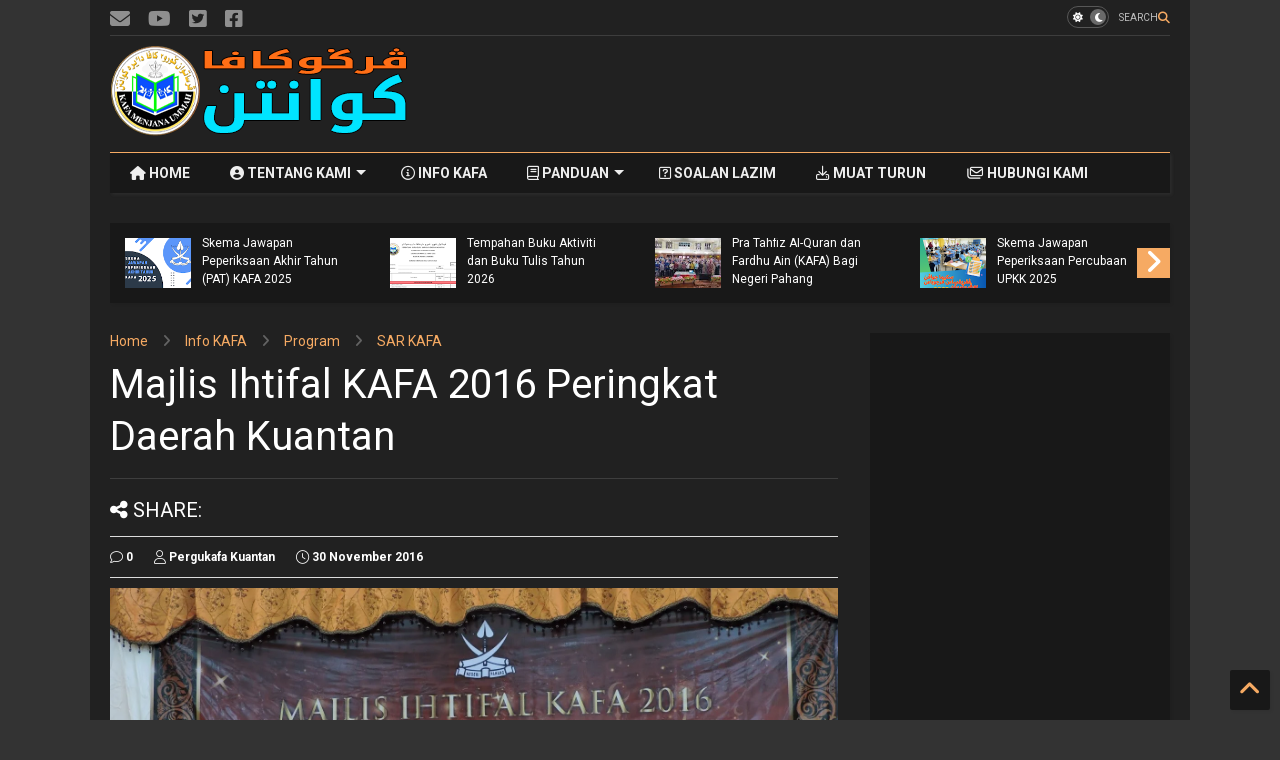

--- FILE ---
content_type: text/html; charset=UTF-8
request_url: https://www.pergukafakuantan.com/2016/11/majlis-ihtifal-kafa-2016-peringkat.html
body_size: 37023
content:
<!DOCTYPE html>
<html class='v2' dir='ltr' lang='en' xmlns='https://www.w3.org/1999/xhtml' xmlns:b='https://www.google.com/2005/gml/b' xmlns:data='https://www.google.com/2005/gml/data' xmlns:expr='https://www.google.com/2005/gml/expr'>
<!--
<head>
<link href='https://www.blogger.com/static/v1/widgets/335934321-css_bundle_v2.css' rel='stylesheet' type='text/css'/>

-->
<head>
<link as='style' href='https://google-git.github.io/icon/css/all.min.css' onload='this.onload=null;this.rel=&#39;stylesheet&#39;' rel='preload'/>
<noscript><link href='https://google-git.github.io/icon/icon/css/all.min.css' rel='stylesheet'/></noscript>
<link as='style' href='https://google-git.github.io/icon/icon/v4-shims.css' onload='this.onload=null;this.rel=&#39;stylesheet&#39;' rel='preload'/>
<noscript><link href='https://google-git.github.io/icon/icon/v4-shims.css' rel='stylesheet'/></noscript>
<link href='//github.io' rel='dns-prefetch'/><link href='//1.bp.blogspot.com' rel='dns-prefetch'/><link href='//28.2bp.blogspot.com' rel='dns-prefetch'/><link href='//3.bp.blogspot.com' rel='dns-prefetch'/><link href='//4.bp.blogspot.com' rel='dns-prefetch'/><link href='//www.blogger.com' rel='dns-prefetch'/><link href='//maxcdn.bootstrapcdn.com' rel='dns-prefetch'/><link href='//fonts.googleapis.com' rel='dns-prefetch'/><link href='//use.fontawesome.com' rel='dns-prefetch'/><link href='//ajax.googleapis.com' rel='dns-prefetch'/><link href='//resources.blogblog.com' rel='dns-prefetch'/><link href='//www.facebook.com' rel='dns-prefetch'/><link href='//plus.google.com' rel='dns-prefetch'/><link href='//twitter.com' rel='dns-prefetch'/><link href='//www.youtube.com' rel='dns-prefetch'/><link href='//feedburner.google.com' rel='dns-prefetch'/><link href='//www.pinterest.com' rel='dns-prefetch'/><link href='//www.linkedin.com' rel='dns-prefetch'/><link href='//www.behance.net' rel='dns-prefetch'/><link href='//feeds.feedburner.com' rel='dns-prefetch'/><link href='//github.com' rel='dns-prefetch'/><link href='//player.vimeo.com' rel='dns-prefetch'/><link href='//platform.twitter.com' rel='dns-prefetch'/><link href='//apis.google.com' rel='dns-prefetch'/><link href='//connect.facebook.net' rel='dns-prefetch'/><link href='//cdnjs.cloudflare.com' rel='dns-prefetch'/><link href='//www.google-analytics.com' rel='dns-prefetch'/><link href='//pagead2.googlesyndication.com' rel='dns-prefetch'/><link href='//googleads.g.doubleclick.net' rel='dns-prefetch'/><link href='//www.gstatic.com' rel='dns-prefetch'/><link href='//www.googletagservices.com' rel='dns-prefetch'/><link href='//static.xx.fbcdn.net' rel='dns-prefetch'/><link href='//tpc.googlesyndication.com' rel='dns-prefetch'/><link href='//syndication.twitter.com' rel='dns-prefetch'/><link href='//w.sharethis.com' rel='dns-prefetch'/><link href='//edge.sharethis.com' rel='dns-prefetch'/><link href='//t.sharethis.com' rel='dns-prefetch'/><link href='//x.disq.us' rel='dns-prefetch'/><link href='//s7.addthis.com' rel='dns-prefetch'/>
<meta charset='utf-8'/>
<meta content='max-image-preview:large' name='robots'/>
<!--magone-theme-color--><meta content='#ff6200' name='theme-color'/>
<meta content='width=device-width,initial-scale=1.0,minimum-scale=1.0' name='viewport'/>
<script async='async' src='https://ajax.googleapis.com/ajax/libs/jquery/3.6.3/jquery.js' type='text/javascript'></script>
<script async='async' src='https://tiennguyenvan.github.io/cdn/magone/6.9.97/owl.min.js' type='text/javascript'></script>
<!-- <script type="text/javascript" src="https://blogger.local/blogger-theme-magone/src/owl.min.js" async="async" /> -->
<script async='async' id='main-js' src='https://tiennguyenvan.github.io/cdn/magone/6.9.97/main.js' type='text/javascript'></script>
<meta content='text/html; charset=UTF-8' http-equiv='Content-Type'/>
<meta content='blogger' name='generator'/>
<link href='https://www.pergukafakuantan.com/favicon.ico' rel='icon' type='image/x-icon'/>
<link href='https://www.pergukafakuantan.com/2016/11/majlis-ihtifal-kafa-2016-peringkat.html' rel='canonical'/>
<link rel="alternate" type="application/atom+xml" title="Persatuan Guru-Guru SAR KAFA Daerah Kuantan - Atom" href="https://www.pergukafakuantan.com/feeds/posts/default" />
<link rel="alternate" type="application/rss+xml" title="Persatuan Guru-Guru SAR KAFA Daerah Kuantan - RSS" href="https://www.pergukafakuantan.com/feeds/posts/default?alt=rss" />
<link rel="service.post" type="application/atom+xml" title="Persatuan Guru-Guru SAR KAFA Daerah Kuantan - Atom" href="https://www.blogger.com/feeds/750727900485308402/posts/default" />

<link rel="alternate" type="application/atom+xml" title="Persatuan Guru-Guru SAR KAFA Daerah Kuantan - Atom" href="https://www.pergukafakuantan.com/feeds/5213908628597578658/comments/default" />
<!--Can't find substitution for tag [blog.ieCssRetrofitLinks]-->
<link href='https://blogger.googleusercontent.com/img/b/R29vZ2xl/AVvXsEigOI2Ls4M7vwwTUblgbpubaNOdHd-O8PTX7_VSbnXaWtEP1qxJ0ccI7hmdPqi4eN8YEdlYKiMZnaRuh_tM05nZuRTpvk3WrlAuM18IxuQkWWo-IreNbqc2oTnpaQp4esIqugVVBT4rVuKY/s640/Majlis+Ihtifal+Daerah+2016.jpg' rel='image_src'/>
<meta content='Majlis Ihtifal KAFA 2016 Peringkat Daerah Kuantan telah berlangsung dengan jayanya pada 30/11/2016 bermula jam 8.30 pagi bertempat di SAR KAFA Al Huda Sungai Isap 2.' name='description'/>
<meta content='https://www.pergukafakuantan.com/2016/11/majlis-ihtifal-kafa-2016-peringkat.html' property='og:url'/>
<meta content='Majlis Ihtifal KAFA 2016 Peringkat Daerah Kuantan ' property='og:title'/>
<meta content='Majlis Ihtifal KAFA 2016 Peringkat Daerah Kuantan telah berlangsung dengan jayanya pada 30/11/2016 bermula jam 8.30 pagi bertempat di SAR KAFA Al Huda Sungai Isap 2.' property='og:description'/>
<meta content='https://blogger.googleusercontent.com/img/b/R29vZ2xl/AVvXsEigOI2Ls4M7vwwTUblgbpubaNOdHd-O8PTX7_VSbnXaWtEP1qxJ0ccI7hmdPqi4eN8YEdlYKiMZnaRuh_tM05nZuRTpvk3WrlAuM18IxuQkWWo-IreNbqc2oTnpaQp4esIqugVVBT4rVuKY/w1200-h630-p-k-no-nu/Majlis+Ihtifal+Daerah+2016.jpg' property='og:image'/>
<title>
Majlis Ihtifal KAFA 2016 Peringkat Daerah Kuantan  | Persatuan Guru-Guru SAR KAFA Daerah Kuantan
</title>
<meta content='article' property='og:type'/>
<meta content='max-image-preview:large' name='robots'/>
<meta content='https://blogger.googleusercontent.com/img/b/R29vZ2xl/AVvXsEigOI2Ls4M7vwwTUblgbpubaNOdHd-O8PTX7_VSbnXaWtEP1qxJ0ccI7hmdPqi4eN8YEdlYKiMZnaRuh_tM05nZuRTpvk3WrlAuM18IxuQkWWo-IreNbqc2oTnpaQp4esIqugVVBT4rVuKY/w600-h315-p-k-no-nu/Majlis+Ihtifal+Daerah+2016.jpg' property='og:image'/>
<meta content='600' property='og:image:width'/>
<meta content='315' property='og:image:height'/>
<meta content='https://blogger.googleusercontent.com/img/b/R29vZ2xl/AVvXsEigOI2Ls4M7vwwTUblgbpubaNOdHd-O8PTX7_VSbnXaWtEP1qxJ0ccI7hmdPqi4eN8YEdlYKiMZnaRuh_tM05nZuRTpvk3WrlAuM18IxuQkWWo-IreNbqc2oTnpaQp4esIqugVVBT4rVuKY/w1200-h630-p-k-no-nu/Majlis+Ihtifal+Daerah+2016.jpg' property='twitter:image'/>
<meta content='summary_large_image' name='twitter:card'/>
<link as='image' href='https://blogger.googleusercontent.com/img/b/R29vZ2xl/AVvXsEigOI2Ls4M7vwwTUblgbpubaNOdHd-O8PTX7_VSbnXaWtEP1qxJ0ccI7hmdPqi4eN8YEdlYKiMZnaRuh_tM05nZuRTpvk3WrlAuM18IxuQkWWo-IreNbqc2oTnpaQp4esIqugVVBT4rVuKY/s640/Majlis+Ihtifal+Daerah+2016.jpg' rel='preload'/>
<meta content='Persatuan Guru-Guru SAR KAFA Daerah Kuantan' property='og:site_name'/>

<meta property='fb:app_id' content='403849583055028'/>


<script type='text/javascript'>var FACEBOOK_APP_ID = '403849583055028';</script>
<!--dis-bing-index-archive-pages-start-->
<style type='text/css'>@font-face{font-family:'Roboto';font-style:normal;font-weight:400;font-stretch:100%;font-display:swap;src:url(//fonts.gstatic.com/s/roboto/v50/KFO7CnqEu92Fr1ME7kSn66aGLdTylUAMa3GUBHMdazTgWw.woff2)format('woff2');unicode-range:U+0460-052F,U+1C80-1C8A,U+20B4,U+2DE0-2DFF,U+A640-A69F,U+FE2E-FE2F;}@font-face{font-family:'Roboto';font-style:normal;font-weight:400;font-stretch:100%;font-display:swap;src:url(//fonts.gstatic.com/s/roboto/v50/KFO7CnqEu92Fr1ME7kSn66aGLdTylUAMa3iUBHMdazTgWw.woff2)format('woff2');unicode-range:U+0301,U+0400-045F,U+0490-0491,U+04B0-04B1,U+2116;}@font-face{font-family:'Roboto';font-style:normal;font-weight:400;font-stretch:100%;font-display:swap;src:url(//fonts.gstatic.com/s/roboto/v50/KFO7CnqEu92Fr1ME7kSn66aGLdTylUAMa3CUBHMdazTgWw.woff2)format('woff2');unicode-range:U+1F00-1FFF;}@font-face{font-family:'Roboto';font-style:normal;font-weight:400;font-stretch:100%;font-display:swap;src:url(//fonts.gstatic.com/s/roboto/v50/KFO7CnqEu92Fr1ME7kSn66aGLdTylUAMa3-UBHMdazTgWw.woff2)format('woff2');unicode-range:U+0370-0377,U+037A-037F,U+0384-038A,U+038C,U+038E-03A1,U+03A3-03FF;}@font-face{font-family:'Roboto';font-style:normal;font-weight:400;font-stretch:100%;font-display:swap;src:url(//fonts.gstatic.com/s/roboto/v50/KFO7CnqEu92Fr1ME7kSn66aGLdTylUAMawCUBHMdazTgWw.woff2)format('woff2');unicode-range:U+0302-0303,U+0305,U+0307-0308,U+0310,U+0312,U+0315,U+031A,U+0326-0327,U+032C,U+032F-0330,U+0332-0333,U+0338,U+033A,U+0346,U+034D,U+0391-03A1,U+03A3-03A9,U+03B1-03C9,U+03D1,U+03D5-03D6,U+03F0-03F1,U+03F4-03F5,U+2016-2017,U+2034-2038,U+203C,U+2040,U+2043,U+2047,U+2050,U+2057,U+205F,U+2070-2071,U+2074-208E,U+2090-209C,U+20D0-20DC,U+20E1,U+20E5-20EF,U+2100-2112,U+2114-2115,U+2117-2121,U+2123-214F,U+2190,U+2192,U+2194-21AE,U+21B0-21E5,U+21F1-21F2,U+21F4-2211,U+2213-2214,U+2216-22FF,U+2308-230B,U+2310,U+2319,U+231C-2321,U+2336-237A,U+237C,U+2395,U+239B-23B7,U+23D0,U+23DC-23E1,U+2474-2475,U+25AF,U+25B3,U+25B7,U+25BD,U+25C1,U+25CA,U+25CC,U+25FB,U+266D-266F,U+27C0-27FF,U+2900-2AFF,U+2B0E-2B11,U+2B30-2B4C,U+2BFE,U+3030,U+FF5B,U+FF5D,U+1D400-1D7FF,U+1EE00-1EEFF;}@font-face{font-family:'Roboto';font-style:normal;font-weight:400;font-stretch:100%;font-display:swap;src:url(//fonts.gstatic.com/s/roboto/v50/KFO7CnqEu92Fr1ME7kSn66aGLdTylUAMaxKUBHMdazTgWw.woff2)format('woff2');unicode-range:U+0001-000C,U+000E-001F,U+007F-009F,U+20DD-20E0,U+20E2-20E4,U+2150-218F,U+2190,U+2192,U+2194-2199,U+21AF,U+21E6-21F0,U+21F3,U+2218-2219,U+2299,U+22C4-22C6,U+2300-243F,U+2440-244A,U+2460-24FF,U+25A0-27BF,U+2800-28FF,U+2921-2922,U+2981,U+29BF,U+29EB,U+2B00-2BFF,U+4DC0-4DFF,U+FFF9-FFFB,U+10140-1018E,U+10190-1019C,U+101A0,U+101D0-101FD,U+102E0-102FB,U+10E60-10E7E,U+1D2C0-1D2D3,U+1D2E0-1D37F,U+1F000-1F0FF,U+1F100-1F1AD,U+1F1E6-1F1FF,U+1F30D-1F30F,U+1F315,U+1F31C,U+1F31E,U+1F320-1F32C,U+1F336,U+1F378,U+1F37D,U+1F382,U+1F393-1F39F,U+1F3A7-1F3A8,U+1F3AC-1F3AF,U+1F3C2,U+1F3C4-1F3C6,U+1F3CA-1F3CE,U+1F3D4-1F3E0,U+1F3ED,U+1F3F1-1F3F3,U+1F3F5-1F3F7,U+1F408,U+1F415,U+1F41F,U+1F426,U+1F43F,U+1F441-1F442,U+1F444,U+1F446-1F449,U+1F44C-1F44E,U+1F453,U+1F46A,U+1F47D,U+1F4A3,U+1F4B0,U+1F4B3,U+1F4B9,U+1F4BB,U+1F4BF,U+1F4C8-1F4CB,U+1F4D6,U+1F4DA,U+1F4DF,U+1F4E3-1F4E6,U+1F4EA-1F4ED,U+1F4F7,U+1F4F9-1F4FB,U+1F4FD-1F4FE,U+1F503,U+1F507-1F50B,U+1F50D,U+1F512-1F513,U+1F53E-1F54A,U+1F54F-1F5FA,U+1F610,U+1F650-1F67F,U+1F687,U+1F68D,U+1F691,U+1F694,U+1F698,U+1F6AD,U+1F6B2,U+1F6B9-1F6BA,U+1F6BC,U+1F6C6-1F6CF,U+1F6D3-1F6D7,U+1F6E0-1F6EA,U+1F6F0-1F6F3,U+1F6F7-1F6FC,U+1F700-1F7FF,U+1F800-1F80B,U+1F810-1F847,U+1F850-1F859,U+1F860-1F887,U+1F890-1F8AD,U+1F8B0-1F8BB,U+1F8C0-1F8C1,U+1F900-1F90B,U+1F93B,U+1F946,U+1F984,U+1F996,U+1F9E9,U+1FA00-1FA6F,U+1FA70-1FA7C,U+1FA80-1FA89,U+1FA8F-1FAC6,U+1FACE-1FADC,U+1FADF-1FAE9,U+1FAF0-1FAF8,U+1FB00-1FBFF;}@font-face{font-family:'Roboto';font-style:normal;font-weight:400;font-stretch:100%;font-display:swap;src:url(//fonts.gstatic.com/s/roboto/v50/KFO7CnqEu92Fr1ME7kSn66aGLdTylUAMa3OUBHMdazTgWw.woff2)format('woff2');unicode-range:U+0102-0103,U+0110-0111,U+0128-0129,U+0168-0169,U+01A0-01A1,U+01AF-01B0,U+0300-0301,U+0303-0304,U+0308-0309,U+0323,U+0329,U+1EA0-1EF9,U+20AB;}@font-face{font-family:'Roboto';font-style:normal;font-weight:400;font-stretch:100%;font-display:swap;src:url(//fonts.gstatic.com/s/roboto/v50/KFO7CnqEu92Fr1ME7kSn66aGLdTylUAMa3KUBHMdazTgWw.woff2)format('woff2');unicode-range:U+0100-02BA,U+02BD-02C5,U+02C7-02CC,U+02CE-02D7,U+02DD-02FF,U+0304,U+0308,U+0329,U+1D00-1DBF,U+1E00-1E9F,U+1EF2-1EFF,U+2020,U+20A0-20AB,U+20AD-20C0,U+2113,U+2C60-2C7F,U+A720-A7FF;}@font-face{font-family:'Roboto';font-style:normal;font-weight:400;font-stretch:100%;font-display:swap;src:url(//fonts.gstatic.com/s/roboto/v50/KFO7CnqEu92Fr1ME7kSn66aGLdTylUAMa3yUBHMdazQ.woff2)format('woff2');unicode-range:U+0000-00FF,U+0131,U+0152-0153,U+02BB-02BC,U+02C6,U+02DA,U+02DC,U+0304,U+0308,U+0329,U+2000-206F,U+20AC,U+2122,U+2191,U+2193,U+2212,U+2215,U+FEFF,U+FFFD;}@font-face{font-family:'Roboto';font-style:normal;font-weight:700;font-stretch:100%;font-display:swap;src:url(//fonts.gstatic.com/s/roboto/v50/KFO7CnqEu92Fr1ME7kSn66aGLdTylUAMa3GUBHMdazTgWw.woff2)format('woff2');unicode-range:U+0460-052F,U+1C80-1C8A,U+20B4,U+2DE0-2DFF,U+A640-A69F,U+FE2E-FE2F;}@font-face{font-family:'Roboto';font-style:normal;font-weight:700;font-stretch:100%;font-display:swap;src:url(//fonts.gstatic.com/s/roboto/v50/KFO7CnqEu92Fr1ME7kSn66aGLdTylUAMa3iUBHMdazTgWw.woff2)format('woff2');unicode-range:U+0301,U+0400-045F,U+0490-0491,U+04B0-04B1,U+2116;}@font-face{font-family:'Roboto';font-style:normal;font-weight:700;font-stretch:100%;font-display:swap;src:url(//fonts.gstatic.com/s/roboto/v50/KFO7CnqEu92Fr1ME7kSn66aGLdTylUAMa3CUBHMdazTgWw.woff2)format('woff2');unicode-range:U+1F00-1FFF;}@font-face{font-family:'Roboto';font-style:normal;font-weight:700;font-stretch:100%;font-display:swap;src:url(//fonts.gstatic.com/s/roboto/v50/KFO7CnqEu92Fr1ME7kSn66aGLdTylUAMa3-UBHMdazTgWw.woff2)format('woff2');unicode-range:U+0370-0377,U+037A-037F,U+0384-038A,U+038C,U+038E-03A1,U+03A3-03FF;}@font-face{font-family:'Roboto';font-style:normal;font-weight:700;font-stretch:100%;font-display:swap;src:url(//fonts.gstatic.com/s/roboto/v50/KFO7CnqEu92Fr1ME7kSn66aGLdTylUAMawCUBHMdazTgWw.woff2)format('woff2');unicode-range:U+0302-0303,U+0305,U+0307-0308,U+0310,U+0312,U+0315,U+031A,U+0326-0327,U+032C,U+032F-0330,U+0332-0333,U+0338,U+033A,U+0346,U+034D,U+0391-03A1,U+03A3-03A9,U+03B1-03C9,U+03D1,U+03D5-03D6,U+03F0-03F1,U+03F4-03F5,U+2016-2017,U+2034-2038,U+203C,U+2040,U+2043,U+2047,U+2050,U+2057,U+205F,U+2070-2071,U+2074-208E,U+2090-209C,U+20D0-20DC,U+20E1,U+20E5-20EF,U+2100-2112,U+2114-2115,U+2117-2121,U+2123-214F,U+2190,U+2192,U+2194-21AE,U+21B0-21E5,U+21F1-21F2,U+21F4-2211,U+2213-2214,U+2216-22FF,U+2308-230B,U+2310,U+2319,U+231C-2321,U+2336-237A,U+237C,U+2395,U+239B-23B7,U+23D0,U+23DC-23E1,U+2474-2475,U+25AF,U+25B3,U+25B7,U+25BD,U+25C1,U+25CA,U+25CC,U+25FB,U+266D-266F,U+27C0-27FF,U+2900-2AFF,U+2B0E-2B11,U+2B30-2B4C,U+2BFE,U+3030,U+FF5B,U+FF5D,U+1D400-1D7FF,U+1EE00-1EEFF;}@font-face{font-family:'Roboto';font-style:normal;font-weight:700;font-stretch:100%;font-display:swap;src:url(//fonts.gstatic.com/s/roboto/v50/KFO7CnqEu92Fr1ME7kSn66aGLdTylUAMaxKUBHMdazTgWw.woff2)format('woff2');unicode-range:U+0001-000C,U+000E-001F,U+007F-009F,U+20DD-20E0,U+20E2-20E4,U+2150-218F,U+2190,U+2192,U+2194-2199,U+21AF,U+21E6-21F0,U+21F3,U+2218-2219,U+2299,U+22C4-22C6,U+2300-243F,U+2440-244A,U+2460-24FF,U+25A0-27BF,U+2800-28FF,U+2921-2922,U+2981,U+29BF,U+29EB,U+2B00-2BFF,U+4DC0-4DFF,U+FFF9-FFFB,U+10140-1018E,U+10190-1019C,U+101A0,U+101D0-101FD,U+102E0-102FB,U+10E60-10E7E,U+1D2C0-1D2D3,U+1D2E0-1D37F,U+1F000-1F0FF,U+1F100-1F1AD,U+1F1E6-1F1FF,U+1F30D-1F30F,U+1F315,U+1F31C,U+1F31E,U+1F320-1F32C,U+1F336,U+1F378,U+1F37D,U+1F382,U+1F393-1F39F,U+1F3A7-1F3A8,U+1F3AC-1F3AF,U+1F3C2,U+1F3C4-1F3C6,U+1F3CA-1F3CE,U+1F3D4-1F3E0,U+1F3ED,U+1F3F1-1F3F3,U+1F3F5-1F3F7,U+1F408,U+1F415,U+1F41F,U+1F426,U+1F43F,U+1F441-1F442,U+1F444,U+1F446-1F449,U+1F44C-1F44E,U+1F453,U+1F46A,U+1F47D,U+1F4A3,U+1F4B0,U+1F4B3,U+1F4B9,U+1F4BB,U+1F4BF,U+1F4C8-1F4CB,U+1F4D6,U+1F4DA,U+1F4DF,U+1F4E3-1F4E6,U+1F4EA-1F4ED,U+1F4F7,U+1F4F9-1F4FB,U+1F4FD-1F4FE,U+1F503,U+1F507-1F50B,U+1F50D,U+1F512-1F513,U+1F53E-1F54A,U+1F54F-1F5FA,U+1F610,U+1F650-1F67F,U+1F687,U+1F68D,U+1F691,U+1F694,U+1F698,U+1F6AD,U+1F6B2,U+1F6B9-1F6BA,U+1F6BC,U+1F6C6-1F6CF,U+1F6D3-1F6D7,U+1F6E0-1F6EA,U+1F6F0-1F6F3,U+1F6F7-1F6FC,U+1F700-1F7FF,U+1F800-1F80B,U+1F810-1F847,U+1F850-1F859,U+1F860-1F887,U+1F890-1F8AD,U+1F8B0-1F8BB,U+1F8C0-1F8C1,U+1F900-1F90B,U+1F93B,U+1F946,U+1F984,U+1F996,U+1F9E9,U+1FA00-1FA6F,U+1FA70-1FA7C,U+1FA80-1FA89,U+1FA8F-1FAC6,U+1FACE-1FADC,U+1FADF-1FAE9,U+1FAF0-1FAF8,U+1FB00-1FBFF;}@font-face{font-family:'Roboto';font-style:normal;font-weight:700;font-stretch:100%;font-display:swap;src:url(//fonts.gstatic.com/s/roboto/v50/KFO7CnqEu92Fr1ME7kSn66aGLdTylUAMa3OUBHMdazTgWw.woff2)format('woff2');unicode-range:U+0102-0103,U+0110-0111,U+0128-0129,U+0168-0169,U+01A0-01A1,U+01AF-01B0,U+0300-0301,U+0303-0304,U+0308-0309,U+0323,U+0329,U+1EA0-1EF9,U+20AB;}@font-face{font-family:'Roboto';font-style:normal;font-weight:700;font-stretch:100%;font-display:swap;src:url(//fonts.gstatic.com/s/roboto/v50/KFO7CnqEu92Fr1ME7kSn66aGLdTylUAMa3KUBHMdazTgWw.woff2)format('woff2');unicode-range:U+0100-02BA,U+02BD-02C5,U+02C7-02CC,U+02CE-02D7,U+02DD-02FF,U+0304,U+0308,U+0329,U+1D00-1DBF,U+1E00-1E9F,U+1EF2-1EFF,U+2020,U+20A0-20AB,U+20AD-20C0,U+2113,U+2C60-2C7F,U+A720-A7FF;}@font-face{font-family:'Roboto';font-style:normal;font-weight:700;font-stretch:100%;font-display:swap;src:url(//fonts.gstatic.com/s/roboto/v50/KFO7CnqEu92Fr1ME7kSn66aGLdTylUAMa3yUBHMdazQ.woff2)format('woff2');unicode-range:U+0000-00FF,U+0131,U+0152-0153,U+02BB-02BC,U+02C6,U+02DA,U+02DC,U+0304,U+0308,U+0329,U+2000-206F,U+20AC,U+2122,U+2191,U+2193,U+2212,U+2215,U+FEFF,U+FFFD;}</style>
<style id='page-skin-1' type='text/css'><!--
/*
-----------------------------------------------------------------------------
Template Name: MagOne
Template URI: https://sneeit.com/magone-multi-purpose-blogger-magazine-template/
Author: Tien Nguyen
Author URI: https://sneeit.com
Description: MagOne - Responsive Newspaper and Magazine Blogger Template
Version: 6.9.97
- Fix: Add Google News meta tag
-----------------------------------------------------------------------------
----------------------------------------------------------------------------- */
/* Variable definitions
=======================
<Variable name="keycolor" description="Main Color" type="color" default="#FF3D00"/>
<Group description="Site" selector="body">
<Variable name="body.font" description="Font" type="font" default="normal normal 12px 'Roboto', sans-serif"/>
<Variable name="site.text.color" description="Text Color" type="color" default="#000000"/>
<Variable name="body.text.font" description="MagOne Body Font" type="font" default="15px Roboto, sans-serif"/>
<Variable name="body.link.color" description="MagOne Body Link color" type="color" default="#2196f3"/>
</Group>
<Group description="Backgrounds" selector="body">
<Variable name="body.background.color" description="Body Background" type="color" default="#efefef"/>
<Variable name="content.background.color" description="Entire Blog Background" type="color" default="#efefef"/>
<Variable name="header.background.color" description="Header Background" type="color" default="#ffffff"/>
</Group>
<Group description="Menu" selector="#PageList1">
<Variable name="menufont" description="Menu Main Items Font" type="font" default="normal bold 14px 'Roboto', sans-serif"/>
<Variable name="menucolor" description="Menu Main Items Color" type="color" default="#000000"/>
<Variable name="menucolorhover" description="Menu Main Items Hover Color" type="color" default="#777777"/>
<Variable name="menubackground" description="Menu Main Items Background" type="color" default="#ffffff"/>
<Variable name="menubackgroundhover" description="Menu Main Items Hover Background" type="color" default="#ffffff"/>
<Variable name="menusubcolor" description="Menu Sub Items Color" type="color" default="#cccccc"/>
<Variable name="menusubcolorhover" description="Menu Sub Items Hover Color" type="color" default="#ffffff"/>
<Variable name="menusubbackground" description="Menu Sub Items Background" type="color" default="#333333"/>
<Variable name="menucurcolor" description="Selected Menu Main Item Color" type="color" default="#FFFFFF"/>
<Variable name="menucurbackground" description="Selected Menu Main Item Background" type="color" default="#FF3D00"/>
</Group>
<Group description="Links" selector="body">
<Variable name="link.color" description="Link Color" type="color" default="#ff3d00"/>
<Variable name="link.visited.color" description="Visited Color" type="color" default="#EA3A00"/>
<Variable name="link.hover.color" description="Hover Color" type="color" default="#FF4D11"/>
</Group>
<Group description="Widgets - Gadgets" selector="#primary .widget">
<Variable name="wid.bg.color" description="Widget Background Color" type="color" default="#ffffff"/>
<Variable name="feedwid.title.font" description="Article Widgets Title" type="font" default="normal bold 23px 'Roboto', sans-serif"/>
<Variable name="sidewid.title.font" description="Right Sidebar Widgets Title" type="font" default="normal normal 16px 'Roboto', sans-serif"/>
<Variable name="blockitembghv" description="Background of Items in Blocks when Hover" type="color" default="#000000"/>
</Group>
<Group description="Post" selector="h1.post-title">
<Variable name="post.title.font" description="Post Title" type="font" default="normal normal 40px 'Roboto', sans-serif"/>
<Variable name="post.body.font" description="Post Body" type="font" default="normal normal 16px 'Roboto', sans-serif"/>
</Group>
<Group description="Slider" selector=".widget.slider">
<Variable name="slider.title.font" description="Slider Item Title" type="font" default="normal 400 30px 'Roboto', sans-serif"/>
<Variable name="posts.title.color" description="MagOne Post title color" type="color" default="#ffffff"/>
<Variable name="posts.icons.color" description="MagOne Post icons color" type="color" default="#ffffff"/>
<Variable name="tabs.font" description="MagOne Tabs Font" type="font" default="700 normal 15px Roboto"/>
<Variable name="labels.text.color" description="MagOne Label text color" type="color" default="#ffffff"/>
<Variable name="labels.background.color" description="MagOne Label bg color" type="color" default="#ffffff"/>
</Group>
<Variable name="body.background" description="Body Background" type="background"
color="#efefef" default="$(color) none repeat scroll top left"/>
<Variable name="body.background.override" description="Body Background Override" type="string" default=""/>
<Variable name="body.background.gradient.cap" description="Body Gradient Cap" type="url"
default="url(//www.blogblog.com/1kt/simple/gradients_light.png)"/>
<Variable name="body.background.gradient.tile" description="Body Gradient Tile" type="url"
default="url(//www.blogblog.com/1kt/simple/body_gradient_tile_light.png)"/>
<Group description="Dark Mode Site" selector="site">
<Variable name="darkkeycolor" description="Main Color for Dark Mode" type="color" default="#f6aa63"/>
<Variable name="darksite.text.color" description="Text Color for Dark Mode" type="color" default="#FFFFFF"/>
<Variable name="darkbody.background.color" description="Body Background for Dark Mode" type="color" default="#333333"/>
<Variable name="darkcontent.background.color" description="Entire Blog Background for Dark Mode" type="color" default="#212121"/>
<Variable name="darkheader.background.color" description="Header Background for Dark Mode" type="color" default="#181818"/>
<Variable name="darkmenucolor" description="Menu Main Items Color for Dark Mode" type="color" default="#eeeeee"/>
<Variable name="darkmenucolorhover" description="Menu Main Items Hover Color for Dark Mode" type="color" default="#cccccc"/>
<Variable name="darkmenubackground" description="Menu Main Items Background for Dark Mode" type="color" default="#181818"/>
<Variable name="darkmenubackgroundhover" description="Menu Main Items Hover Background for Dark Mode" type="color" default="#121212"/>
<Variable name="darkmenusubcolor" description="Menu Sub Items Color for Dark Mode" type="color" default="#cccccc"/>
<Variable name="darkmenusubcolorhover" description="Menu Sub Items Hover Color for Dark Mode" type="color" default="#ffffff"/>
<Variable name="darkmenusubbackground" description="Menu Sub Items Background for Dark Mode" type="color" default="#333333"/>
<Variable name="darkmenucurcolor" description="Selected Menu Main Item Color for Dark Mode" type="color" default="#FFFFFF"/>
<Variable name="darkmenucurbackground" description="Selected Menu Main Item Background for Dark Mode" type="color" default="#f6aa63"/>
<Variable name="darklink.color" description="Link Color for Dark Mode" type="color" default="#f6aa63"/>
<Variable name="darklink.visited.color" description="Visited Color for Dark Mode" type="color" default="#d8873a"/>
<Variable name="darklink.hover.color" description="Hover Color for Dark Mode" type="color" default="#ffbb7b"/>
<Variable name="darkwid.bg.color" description="Widget Background Color for Dark Mode" type="color" default="#181818"/>
<Variable name="posts.background.color" description="MagOne Blogger Comment Form Background Color" type="color" default="#ffffff"/>
<Variable name="body.text.color" description="MagOne Comment Form Text Color" type="color" default="#000000"/>
</Group>
*/
/*Variable Apply Here*/
a:link {text-decoration:none;color: #ff3d00;}
[data-mode="dark"] a:link {color: #f6aa63;}
a:visited {text-decoration:none;color: #ea3a00;}
[data-mode="dark"] a:visited {color: #d8873a;}
a:hover {color: #ff4d11; border-color: inherit!important}
body {font: normal normal 12px 'Roboto', sans-serif;color: #000000;background: #efefef none repeat scroll top left;}
.header-button .inner span, .header-social-icons ul li a, .header-social-icons ul li a:link, input,
.tab-link.active .tab-link-inner,  .feed.widget.ticker .item-title a, .feed.widget.list .item-title a, .feed.widget.list .meta-item-author,
.feed.widget.list .meta-item-date, .feed.widget.one .meta-item, .feed.widget.complex .item-title a,
.feed.widget.three .meta-item, .feed.widget.blogging .item-title a, .feed.widget.blogging .meta-item,
.feed.widget.right .meta-item, .feed.widget.left .meta-item,
.feed.widget.left .item .item-title a, .feed.widget.right .item .item-title a,
#footer .widget[id*="List"] li a, #footer .widget.social_icons li a,
a.post-meta, .shortcode-tab ul.tab-header li.ui-state-active a, .shortcode-vtab ul.tab-header li.ui-state-active a,
.shortcode-accordion .ui-state-active .accordion-title, .post-page-button.active, a.comments-title,
a.comment-date, .blogger-alt-comments .comment-header .datetime.secondary-text a,
.comment-footer a span, .blogger-alt-comments .comment-actions.secondary-text a {
color: #000000;
}
[data-mode="dark"] {color: #ffffff;background-color: #333333}
[data-mode="dark"] select, [data-mode="dark"] input, [data-mode="dark"] textarea {color: #ffffff; background-color: #111}
[data-mode="dark"] .header-button .inner span, [data-mode="dark"] .header-social-icons ul li a, [data-mode="dark"] .header-social-icons ul li a:link,
[data-mode="dark"] input, [data-mode="dark"] .tab-link.active .tab-link-inner,
[data-mode="dark"] .feed.widget.ticker .item-title a, [data-mode="dark"] .feed.widget.list .item-title a, [data-mode="dark"] .feed.widget.list .meta-item-author,
[data-mode="dark"] .feed.widget.list .meta-item-date, [data-mode="dark"] .feed.widget.one .meta-item, [data-mode="dark"] .feed.widget.complex .item-title a,
[data-mode="dark"] .feed.widget.three .meta-item, [data-mode="dark"] .feed.widget.blogging .item-title a, [data-mode="dark"] .feed.widget.blogging .meta-item,
[data-mode="dark"] .feed.widget.right .meta-item, [data-mode="dark"] .feed.widget.left .meta-item,
[data-mode="dark"] .feed.widget.left .item .item-title a, [data-mode="dark"] .feed.widget.right .item .item-title a,
[data-mode="dark"] #footer .widget[id*="List"] li a, [data-mode="dark"] #footer .widget.social_icons li a,
[data-mode="dark"] a.post-meta, [data-mode="dark"] .shortcode-tab ul.tab-header li.ui-state-active a,
[data-mode="dark"] .shortcode-vtab ul.tab-header li.ui-state-active a,
[data-mode="dark"] .shortcode-accordion .ui-state-active .accordion-title, [data-mode="dark"] .post-page-button.active,
[data-mode="dark"] a.comments-title, [data-mode="dark"] a.comment-date, [data-mode="dark"] .blogger-alt-comments .comment-header .datetime.secondary-text a,
[data-mode="dark"] .comment-footer a span, [data-mode="dark"] .blogger-alt-comments .comment-actions.secondary-text a {
color: #ffffff;
}
[data-mode="dark"] a:hover {color: #ffbb7b;}
.color {color: #ff3d00;}
[data-mode="dark"] .color {color: #f6aa63;}
.border {border-color: #ff3d00;}
[data-mode="dark"] .border {border-color: #f6aa63;}
.bg {background-color: #ff3d00;}
[data-mode="dark"] .bg {background-color: #f6aa63;}
.header-bg, #header.sticky {background-color:#ffffff;}
[data-mode="dark"] .header-bg, [data-mode="dark"] #header.sticky {background-color:#181818;}
#sidebar .widget, .feed.widget.ticker .widget-content, .feed.widget .item, .feed.widget.blogging .widget-content,
#blog-pager a, .post-body-inner table, a.feed-widget-pagination-button, .post-page-button,
.shortcode-tab, .shortcode-vtab, .shortcode-accordion, a.archive-page-pagination-button,
a.scroll-up, .post-share-buttons-url, .footer-inner, .locked-content, .post-related-inner,
.comment-form-message, .shortcode-message .message-content, .wrapper.white-post-inner .post-body-inner
{
background: #ffffff
}
[data-mode="dark"] #sidebar .widget, [data-mode="dark"] .feed.widget.ticker .widget-content, [data-mode="dark"] .feed.widget .item,
[data-mode="dark"] .feed.widget.blogging .widget-content, [data-mode="dark"] #blog-pager a,
[data-mode="dark"] .post-body-inner table, [data-mode="dark"] a.feed-widget-pagination-button, [data-mode="dark"] .post-page-button,
[data-mode="dark"] .shortcode-tab, [data-mode="dark"] .shortcode-vtab, [data-mode="dark"] .shortcode-accordion, [data-mode="dark"] a.archive-page-pagination-button,
[data-mode="dark"] a.scroll-up, [data-mode="dark"] .post-share-buttons-url, [data-mode="dark"] .footer-inner, [data-mode="dark"] .locked-content, [data-mode="dark"] .post-related-inner,
[data-mode="dark"] .comment-form-message, [data-mode="dark"] .shortcode-message .message-content, [data-mode="dark"] .wrapper.white-post-inner .post-body-inner
{
background: #181818
}
.wrapper {background-color:#efefef;max-width: 100%;margin: auto;opacity: 0}
[data-mode="dark"] .wrapper {background-color:#212121}
a.comments-title.active {background-color: #efefef}
[data-mode="dark"] a.comments-title.active {background-color: #212121}
.wrapper.preview {opacity: 1}
.post-body {font: normal normal 16px 'Roboto', sans-serif;}
.main-menu {border-top: 1px solid #ff3d00;}
[data-mode="dark"] .main-menu {border-top: 1px solid #f6aa63;}
.main-menu ul.sub-menu li:hover > a {border-left: 2px solid #ff3d00;}
[data-mode="dark"] .main-menu ul.sub-menu li:hover > a {border-left-color: #f6aa63;}
.main-menu .menu-item-mega > .menu-item-inner > .sub-menu > li li:hover a {border-left: 1px solid #ff3d00;}
[data-mode="dark"] .main-menu .menu-item-mega > .menu-item-inner > .sub-menu > li li:hover a {border-left: 1px solid #f6aa63;}
.main-menu ul.sub-menu li:hover > a,
.main-menu .menu-item-mega > .menu-item-inner > .sub-menu,
.main-menu .menu-item-mega > .menu-item-inner > .sub-menu > li li:hover a {border-color: #ff3d00!important;}
[data-mode="dark"] .main-menu ul.sub-menu li:hover > a,
[data-mode="dark"] .main-menu .menu-item-mega > .menu-item-inner > .sub-menu,
[data-mode="dark"] .main-menu .menu-item-mega > .menu-item-inner > .sub-menu > li li:hover a {border-color: #f6aa63!important;}
.header-social-icons ul li a:hover {color: #ff3d00;}
[data-mode="dark"] .header-social-icons ul li a:hover {color: #f6aa63;}
.feed-widget-header .widget-title {font: normal bold 23px 'Roboto', sans-serif;}
.slider-item .item-readmore:hover {background: #ff3d00}
[data-mode="dark"] .slider-item .item-readmore:hover {background: #f6aa63}
.owl-dot.active {background: #ff3d00;}
[data-mode="dark"] .owl-dot.active {background: #f6aa63;}
#main-sidebar .widget > h2, #main-sidebar .feed-widget-header, #main-sidebar .feed-widget-header h2 {font: normal normal 16px 'Roboto', sans-serif;}
#main-sidebar .widget.FollowByEmail .follow-by-email-submit {background: #ff3d00;}
[data-mode="dark"] #main-sidebar .widget.FollowByEmail .follow-by-email-submit {background: #f6aa63;}
#footer .widget.social_icons li a:hover {color: #ff3d00;}
[data-mode="dark"] #footer .widget.social_icons li a:hover {color: #f6aa63;}
#footer .FollowByEmail .follow-by-email-submit {background: #ff3d00;}
[data-mode="dark"] #footer .FollowByEmail .follow-by-email-submit {background: #f6aa63;}
h1.post-title {font: normal normal 40px 'Roboto', sans-serif;}
.feed.widget .feed-widget-header {border-color: #ff3d00;}
[data-mode="dark"] .feed.widget .feed-widget-header {border-color: #f6aa63;}
.feed.widget.box-title h2.widget-title {background: #ff3d00;}
[data-mode="dark"] .feed.widget.box-title h2.widget-title {background: #f6aa63;}
.social_counter {color: #ff3d00}
[data-mode="dark"] .social_counter {color: #f6aa63}
.social_counter .button {background: #ff3d00}
[data-mode="dark"] .social_counter .button {background: #f6aa63}
.main-menu {background: #ffffff;}
[data-mode="dark"] .main-menu {background: #181818;}
.main-menu ul.menu > li > a {color: #000000;font: normal bold 14px 'Roboto', sans-serif;}
[data-mode="dark"] .main-menu ul.menu > li > a {color: #eeeeee}
.main-menu ul.menu > li:hover > a {color: #777777;background: #ffffff;}
[data-mode="dark"] .main-menu ul.menu > li:hover > a {color: #cccccc;background: #121212;}
.main-menu ul.sub-menu,
.main-menu .menu-item-mega-label .menu-item-inner {	background: #333333; }
[data-mode="dark"] .main-menu ul.sub-menu,
[data-mode="dark"] .main-menu .menu-item-mega-label .menu-item-inner {	background: #333333; }
.main-menu ul.sub-menu a { color: #cccccc; }
[data-mode="dark"] .main-menu ul.sub-menu a { color: #cccccc; }
.main-menu ul.sub-menu li:hover > a { color: #ffffff; }
[data-mode="dark"] .main-menu ul.sub-menu li:hover > a { color: #ffffff; }
.main-menu ul.menu > li.menu-item-current > a {background: #ff3d00; color: #ffffff!important;}
[data-mode="dark"] .main-menu ul.menu > li.menu-item-current > a {background: #f6aa63; color: #ffffff!important;}
.feed.widget .thumbnail { background: #000000 }
.mobile-menu .menu { border-top: 1px solid #ff3d00; }
[data-mode="dark"] .mobile-menu .menu { border-top: 1px solid #f6aa63; }
.slider-item .item-title {font:normal 400 30px 'Roboto', sans-serif}
input, select, textarea, checkbox, radio {background: none}
form a[class*="button"],
form button[class*="button"],
form input[class*="button"],
form input[type="submit"]{background:#ff3d00!important}
[data-mode="dark"] form a[class*="button"],
[data-mode="dark"] form button[class*="button"],
[data-mode="dark"] form input[class*="button"],
[data-mode="dark"] form input[type="submit"]{background:#f6aa63!important}
/*MAIN LAYOUT*/
.main-loader {
position: fixed;
width: 100%;
height: 100%;
}
.main-loader .inner {
position: absolute;
width: 100%;
height: 1px;
text-align: center;
top: 35%;
}
.wrapper {
padding: 20px 20px 30px 20px;
max-width: 100%;
width: /*-var-wrapper-width-start*/1100px/*-var-wrapper-width-end*/;
box-sizing: border-box;
}
#content {
float: left;
/*-var-content-width-start-*/width: 68.68%;/*-var-content-width-end-*/
}
#main-sidebar {
float: right;
/*-var-sidebar-width-start-*/width: 28.31%;/*-var-sidebar-width-end-*/
}
/* - sticky sidebar */
#sidebar {
padding-top: 0.1px; /* to prevent margin of widget collapse sidebar height */
}
#sidebar.fix-top {
position: fixed;
top: 0!important;
bottom: auto!important;
}
#sidebar.fix-bot {
position: fixed;
top: auto!important;
bottom: 0!important;
}
#sidebar.abs-stay {
position: absolute;
bottom: auto!important;
left: auto!important;
right: 0!important;
}
#sidebar.abs-bot {
position: absolute;
top: auto!important;
bottom: 0!important;
left: auto!important;
right: 0!important;
}
/*amp*/
amp-img, amp-youtube, amp-iframe, noscript.amp {
display: none!important;
}
i[class*="gi "] {
font-family: 'GoogleIcon'!important;
}
{/* .gib {font-family: "Google Icon 5 Brands"!important;} */}

--></style>
<link as='style' href='https://cdnjs.cloudflare.com/ajax/libs/animate.css/4.1.1/animate.min.css' id='animate-css' onload='this.onload=null;this.rel=&#39;stylesheet&#39;' rel='preload'/>
<link as='style' href='https://tiennguyenvan.github.io/cdn/magone/6.9.97/main.scss.css' id='main-css' onload='this.onload=null;this.rel=&#39;stylesheet&#39;' rel='preload'/>
<!--[if IE]> <style type="text/css"> .ie-sharing-buttons {display: block} pre.code-box br { display: inline!important; } .inb, a.button, .shortcode-accordion .accordion-title-text, .shortcode-accordion .accordion-title-icon-inactive, .shortcode-accordion .ui-state-active .accordion-title-icon-active { *display: inline; zoom: 1; } </style> <![endif]-->
<!--[if lt IE 8]> <style type="text/css"> .owl-dot {text-align: center; width: 100%} .main-menu .menu .arrow, .owl-dot, .feed.widget.sticky .item-labels, .feed.widget.three .item-labels, .feed.widget.complex .item-0 .item-labels, .carousel .item-labels, .feed.widget.left .item-0 .item-labels, .feed.widget.right .item-0 .item-labels, .feed.widget.one .item-labels, .feed.widget.two .item-labels, .post-breadcrumb > *, a.post-meta, a.post-label .label-name, .post-label span.label-count, .post-label span.label-count-value {*display: inline;zoom: 1;} .main-menu ul.sub-menu {width: 180px;} .main-menu .sub-menu .arrow {display: none;} .main-menu ul.menu li {list-style:none} .main-menu .menu-item-mega .menu-item-inner .sub-menu li {width: 24%;} .main-menu .menu-item-mega .menu-item-inner .sub-menu .sub-menu li {width: 100%;} li.menu-item-mega-label .sub-menu {top: 0} .main-menu li.menu-item-mega-label.finished .menu-item-inner .menu-mega-content .item {max-width: 22%} .menu-mega-content .item .item-thumbnail img {min-width: 100%;min-height: 100%;margin: 0!important;} .feed.widget.complex .item {max-width: 47.9%;} .footer-col {margin: 0 0 0 3.9%;padding: 0 0 0 3.9%;} #footer-menu li {max-width: 49.9%} .widget.social_icons {display: none!important} #footer .FollowByEmail .follow-by-email-address, #main-sidebar .widget.FollowByEmail .follow-by-email-address {padding: 7px!important;width: 100px} #footer .FollowByEmail {height: 90px} </style> <![endif]-->
<!--[if lt IE 9]> <style type="text/css"> .main-menu ul.menu li a i.gi {margin-right:3px;} .post-body-inner img {diplay:block;min-width: 300px;width:100%} </style> <![endif]-->
<!-- Google tag (gtag.js) -->
<script async='true' src='https://www.googletagmanager.com/gtag/js?id=G-M30XYVPDCQ'></script>
<script>
        window.dataLayer = window.dataLayer || [];
        function gtag(){dataLayer.push(arguments);}
        gtag('js', new Date());
        gtag('config', 'G-M30XYVPDCQ');
      </script>
<!--var-custom-header-html-start--><!--var-custom-header-html-end-->
<!-- end of AMP check -->
<link href='https://www.blogger.com/dyn-css/authorization.css?targetBlogID=750727900485308402&amp;zx=24440431-97ba-4c66-a60c-6f344c3ce8e5' media='none' onload='if(media!=&#39;all&#39;)media=&#39;all&#39;' rel='stylesheet'/><noscript><link href='https://www.blogger.com/dyn-css/authorization.css?targetBlogID=750727900485308402&amp;zx=24440431-97ba-4c66-a60c-6f344c3ce8e5' rel='stylesheet'/></noscript>
<meta name='google-adsense-platform-account' content='ca-host-pub-1556223355139109'/>
<meta name='google-adsense-platform-domain' content='blogspot.com'/>

<!-- data-ad-client=ca-pub-4397832567310042 -->

</head>
<body class='item' data-mode='dark'><!--theme-mode-start-->
<!--theme-mode-end-->
<!--main-loader-start--><!--main-loader-end-->


	
	
	<div class='wrapper item white-post-inner'>

<div class='hide section' id='admin-header-custom-html-code'><div class='widget HTML' data-version='1' id='HTML100'><!-- Google tag (gtag.js) -->
<script async="async" src="https://www.googletagmanager.com/gtag/js?id=G-M30XYVPDCQ" ></script>
<script>
  window.dataLayer = window.dataLayer || [];
  function gtag(){dataLayer.push(arguments);}
  gtag('js', new Date());

  gtag('config', 'G-M30XYVPDCQ');
</script></div></div>
<div class='wide'>
<!-- YOUR XML CODE START HERE ################################################### -->
<header id='header'>
<!--top-bar--><!--top-bar-->
<div class='top-bar'><div class='clear'></div></div>
<!--auto-height-logo--><!--auto-height-logo-->
		<div class="top-page-wrapper auto-height">
			<div class="table">
			<div class="tr">
	
<!--auto-height-logo--><!--auto-height-logo-->
<div class='td' id='top-page-logo'>
</div>
<div class='section' id='top-page'><div class='widget HTML' data-version='1' id='HTML7'>
<div class='widget-content'>
<script async="async" src="https://pagead2.googlesyndication.com/pagead/js/adsbygoogle.js?client=ca-pub-4397832567310042" crossorigin="anonymous" ></script>
<!-- atas iklan -->
<ins class="adsbygoogle"
     style="display:inline-block;width:728px;height:90px"
     data-ad-client="ca-pub-4397832567310042"
     data-ad-slot="9142364360"></ins>
<script>
     (adsbygoogle = window.adsbygoogle || []).push({});
</script>
</div>
<div class='clear'></div>
</div></div>
<!--auto-height-logo--><!--auto-height-logo-->
			</div>
			</div>
		</div>
		<div class='clear'></div>
<div class='clear'></div>
<div class='header-bg section' id='header-section'><div class='widget Header' data-version='1' id='Header1'>
<a class='main-menu-toggle header-button toggle-button active' id='main-menu-toggle'><span class='inner'><i class='gis gi-bars color'></i>
<span data-l10n='MENU'>MENU</span></span><span class='arrow border'></span></a>
<a class='main-menu-toggle header-button toggle-button mobile' id='main-menu-toggle-mobile'><span class='inner'><i class='gis gi-bars color'></i>
<span data-l10n='MENU'>MENU</span></span><span class='arrow border'></span></a>
<h2 class='blog-title'>
<a href='https://www.pergukafakuantan.com/'>
<img alt='Persatuan Guru-Guru SAR KAFA Daerah Kuantan' height='90px; ' id='Header1_headerimg' src='https://blogger.googleusercontent.com/img/a/AVvXsEgneALGVjC-iQ37TkJQgF0bQ_B3vMUV6o0LDuKx7q4AGDX5GRnuI6s7qqPY-vcfaWEwotxIB0NbovapXWeUKbjZCBMGCVSDcSAt8jdCrsrwgrcJ13vMJ2h8hC9DBJHQVM9GhqAxMX3XflAEAD3kT9pX4to02InmT9OiNIYCp6RnikhOWopSgMWS9hOK=s300' width='300px; '/>
<span style='position: fixed;top: -999999px;'>Persatuan Guru-Guru SAR KAFA Daerah Kuantan</span>
</a>
</h2>
<a class='header-button' id='search-toggle'><span class='inner'><span data-l10n='SEARCH'>SEARCH</span>
<i class='gis gi-search color'></i></span></a>
<div class='header-mode-toggle header-button'>
<input class='header-mode-toggle-checkbox' id='header-mode-toggle-checkbox' type='checkbox'/>
<label for='header-mode-toggle-checkbox'>
<i class='gis gi-sun'></i>
<div class='ball'></div>
<i class='gis gi-moon'></i>
</label>
</div>
<script type='text/javascript'>
					let mode = localStorage.getItem('theme-mode');
					
					if (!mode) mode = document.body.getAttribute('data-mode')										
					document.body.setAttribute('data-mode', mode === 'dark' ? 'dark': 'light');
					document.getElementById('header-mode-toggle-checkbox').checked = mode === 'dark';
					
				</script>
<div class='header-social-icons'></div>
<style type='text/css'>

					.header-button {
					    height: 40px;
					    line-height: 40px;
					}
					.header-button .inner {
					    padding-top: 10px;
					    padding-bottom: 10px;
					}
					#Header1 {
					    height: 40px;
					}
					.header-social-icons ul li {
					    height: 35px;
					    line-height: 35px;
					}
					.top-bar {
					    border-bottom: 1px solid #7775;
					    margin: 0 0 10px 0;
					}
				</style>
<script type='text/javascript'>
				//<![CDATA[
				var h1_wait_jq = setInterval(function(){	
					if (typeof($) != 'undefined') {
						clearInterval(h1_wait_jq);
						h1_wait_jq = null;
						
						/* Modify header here */						
						if ($('.section#top-page .widget').length) {
							$('.section#top-page').addClass('td');						
						} else {								
							$('.section#top-page').remove();
							$('.top-page-wrapper.auto-height .table, .top-page-wrapper.auto-height .tr, .top-page-wrapper.auto-height .td').css('display', 'block');
							$('.Header .blog-title').css({
								'width': '100%',
								'text-align': 'center'
							});
						}
						$('.Header .blog-title').appendTo($('#top-page-logo'));
					}
				}, 50);

				//]]>
				</script>
<style type='text/css'>
						.top-bar .header-social-icons {
						    float: left;
						}
						html[dir="rtl"] .top-bar .header-social-icons {
							float: right;
						}
						.top-bar #search-toggle {
						    height: 35px;
						}
						.top-bar #search-toggle .inner {
						    padding: 0;
						    line-height: 40px;
						}
						.top-bar .header-social-icons ul li {
						    height: 35px;
						    line-height: 35px;
						}
						.wrapper {
						    padding-top: 0;
						}

					</style>
<style type='text/css'>
						#Header1 {
							display: none;
						}
						.top-page-wrapper {
							padding-bottom: 10px;
						}
						@media only screen and (max-width: 1009px) {
							#Header1 {
								display: block;
							}	
							.main-menu-toggle.header-button .inner span {
								display: inline;
							}
						}

					</style>
<script type='text/javascript'>
					//<![CDATA[
					var h2_wait_jq = setInterval(function(){	
						if (typeof($) != 'undefined') {
							clearInterval(h2_wait_jq);
							h2_wait_jq = null;
							
							/* Modify header here, order is important */
							$('.header-mode-toggle').prependTo($('.top-bar'));	
							$('#search-toggle').prependTo($('.top-bar'));								
							$('.header-social-icons').prependTo($('.top-bar'));
						}
					}, 50);
						
					//]]>
					</script>
</div><div class='widget PageList' data-version='1' id='PageList1'>
<ul class='menu'><li class='menu-item-type-custom menu-item' data-class='' data-enable_mega='' data-icon='fa-home'><a data-href-default='https://www.pergukafakuantan.com/' data-text-default='HOME' href='https://www.pergukafakuantan.com/'>HOME</a></li><li class='menu-item-has-children menu-item-type-custom menu-item' data-class='' data-enable_mega='true' data-icon='fa-solid fa-circle-user'><a data-href-default='#' data-text-default='TENTANG KAMI' href='#'>TENTANG KAMI</a><ul class='sub-menu'><li class='menu-item-has-children menu-item-type-custom menu-item' data-class='' data-enable_mega='' data-icon=''><a data-href-default='#' data-text-default='LATAR BELAKANG' href='#'>LATAR BELAKANG</a><ul class='sub-menu'><li class='menu-item-type-page menu-item' data-class=''><a data-href-default='https://www.pergukafakuantan.com/p/pengenalan.html' data-text-default='Pengenalan' href='https://www.pergukafakuantan.com/p/pengenalan.html'>Pengenalan</a></li><li class='menu-item-type-page menu-item' data-class=''><a data-href-default='https://www.pergukafakuantan.com/p/visi-dan-misi.html' data-text-default='Visi dan Misi' href='https://www.pergukafakuantan.com/p/visi-dan-misi.html'>Visi dan Misi</a></li><li class='menu-item-type-page menu-item' data-class=''><a data-href-default='https://www.pergukafakuantan.com/p/objektif-dan-fungsi.html' data-text-default='Matlamat dan Objektif' href='https://www.pergukafakuantan.com/p/objektif-dan-fungsi.html'>Matlamat dan Objektif</a></li><li class='menu-item-type-post menu-item' data-class='menu-item-type-post' data-enable_mega='' data-icon=''><a data-href-default='#' data-text-default='Lajnah' href='https://www.pergukafakuantan.com/2022/06/carta-biro-persatuan-guru-guru-sar-kafa.html'>Biro</a></li><li class='menu-item-type-post menu-item' data-class='menu-item-type-post'><a data-href-default='https://www.pergukafakuantan.com/2015/05/logo-persatuan-guru-guru-kafa-daerah.html' data-text-default='Logo' href='https://www.pergukafakuantan.com/2015/05/logo-persatuan-guru-guru-kafa-daerah.html'>Logo</a></li></ul></li><li class='menu-item-has-children menu-item-type-custom menu-item' data-class='' data-enable_mega='' data-icon=''><a data-href-default='#' data-text-default='KEAHLIAN' href='#'>KEAHLIAN</a><ul class='sub-menu'><li class='menu-item-type-post menu-item' data-class='menu-item-type-post'><a data-href-default='https://www.pergukafakuantan.com/2021/08/sistem-semakan-umum-keahlian-persatuan.html' data-text-default='Daftar dan Semak Keahlian Online' href='https://www.pergukafakuantan.com/2021/08/sistem-semakan-umum-keahlian-persatuan.html'>Daftar dan Semak Keahlian Online</a></li><li class='menu-item-type-page menu-item' data-class='' data-enable_mega='' data-icon=''><a data-href-default='http://www.pergukafakuantan.com/p/b.html' data-text-default='Borang Keahlian Persatuan' href='http://www.pergukafakuantan.com/p/b.html'>Borang Keahlian (Manual)</a></li><li class='menu-item-type-page menu-item' data-class='' data-enable_mega='' data-icon=''><a data-href-default='https://www.pergukafakuantan.com/p/syarat-dan-kelebihan-menjadi-ahli.html' data-text-default='Syarat dan Kelebihan' href='https://www.pergukafakuantan.com/p/syarat-dan-kelebihan-menjadi-ahli.html'>Syarat dan Kelebihan</a></li><li class='menu-item-type-page menu-item' data-class=''><a data-href-default='https://www.pergukafakuantan.com/p/yuran-keahlian.html' data-text-default='Yuran Keahlian' href='https://www.pergukafakuantan.com/p/yuran-keahlian.html'>Yuran Keahlian</a></li><li class='menu-item-type-post menu-item' data-class='menu-item-type-post' data-enable_mega='' data-icon=''><a data-href-default='https://www.pergukafakuantan.com/2018/09/senarai-ahli-jawatan-kuasa-persatuan.html' data-text-default='Senarai AJK 2018/2020' href='https://www.pergukafakuantan.com/2022/01/senarai-ajk-pergukafa-kuantan-sesi.html' target='_blank' title='Senarai AJK'>Senarai AJK 2022/2023</a></li></ul></li><li class='menu-item-has-children menu-item-type-custom menu-item' data-class='' data-enable_mega='' data-icon=''><a data-href-default='#' data-text-default='ZON KAFA' href='#'>ZON KAFA</a><ul class='sub-menu'><li class='menu-item-type-post menu-item' data-class='menu-item-type-post' data-enable_mega='' data-icon=''><a data-href-default='https://www.pergukafakuantan.com/2015/05/senarai-sar-kafa-daerah-kuantan-pahang.html' data-text-default='Zon 1' href='https://www.pergukafakuantan.com/2015/05/senarai-sar-kafa-daerah-kuantan-pahang.html'>Zon 1</a></li><li class='menu-item-type-post menu-item' data-class='menu-item-type-post' data-enable_mega='' data-icon=''><a data-href-default='https://www.pergukafakuantan.com/2015/05/senarai-sar-kafa-daerah-kuantan-pahang_12.html' data-text-default='Zon 2' href='https://www.pergukafakuantan.com/2015/05/senarai-sar-kafa-daerah-kuantan-pahang_12.html'>Zon 2</a></li><li class='menu-item-type-post menu-item' data-class='menu-item-type-post' data-enable_mega='' data-icon=''><a data-href-default='https://www.pergukafakuantan.com/2015/05/senarai-sar-kafa-daerah-kuantan-pahang_21.html' data-text-default='Zon 3' href='https://www.pergukafakuantan.com/2015/05/senarai-sar-kafa-daerah-kuantan-pahang_21.html'>Zon 3</a></li><li class='menu-item-type-post menu-item' data-class='menu-item-type-post' data-enable_mega='' data-icon=''><a data-href-default='https://www.pergukafakuantan.com/2015/05/senarai-sar-kafa-daerah-kuantan-pahang_92.html' data-text-default='Zon 4' href='https://www.pergukafakuantan.com/2015/05/senarai-sar-kafa-daerah-kuantan-pahang_92.html'>Zon 4</a></li><li class='menu-item-type-post menu-item' data-class='menu-item-type-post'><a data-href-default='https://www.pergukafakuantan.com/2022/01/senarai-kafa-dan-persempadanan-semula.html' data-text-default='Sempadan PAID Baru' href='https://www.pergukafakuantan.com/2022/01/senarai-kafa-dan-persempadanan-semula.html'>Sempadan PAID Baru</a></li></ul></li><li class='menu-item-has-children menu-item-type-custom menu-item' data-class='' data-enable_mega='' data-icon=''><a data-href-default='#' data-text-default='BERKAITAN' href='#'>BERKAITAN</a><ul class='sub-menu'><li class='menu-item-type-post menu-item' data-class='menu-item-type-post' data-enable_mega='' data-icon=''><a data-href-default='https://www.pergukafakuantan.com/2015/06/kod-kafa-jakim-daerah-kuantan.html' data-text-default='Kod KAFA JAKIM' href='https://www.pergukafakuantan.com/2015/06/kod-kafa-jakim-daerah-kuantan.html'>Kod KAFA JAKIM</a></li><li class='menu-item-type-custom menu-item' data-class='' data-enable_mega='' data-icon=''><a data-href-default='#' data-text-default='Nom Pusat JAKIM' href='#'>Nom Pusat JAKIM</a></li><li class='menu-item-type-post menu-item' data-class='menu-item-type-post' data-enable_mega='' data-icon=''><a data-href-default='https://www.pergukafakuantan.com/2016/08/sejarah-terbinanya-laman-web-persatuan.html' data-text-default='Sejarah Blog' href='https://www.pergukafakuantan.com/2016/08/sejarah-terbinanya-laman-web-persatuan.html'>Sejarah Blog</a></li></ul></li></ul></li><li class='menu-item-type-label menu-item' data-class='' data-enable_mega='true' data-icon='fa-regular fa-circle-info'><a data-href-default='/search/label/Info%20KAFA' data-text-default='INFO KAFA' href='/search/label/Info%20KAFA'>INFO KAFA</a></li><li class='menu-item-has-children menu-item-type-custom menu-item' data-class='' data-enable_mega='' data-icon='fa-regular fa-book'><a data-href-default='#' data-text-default='PANDUAN' href='#'>PANDUAN</a><ul class='sub-menu'><li class='menu-item-type-post menu-item' data-class='menu-item-type-post' data-enable_mega='' data-icon=''><a data-href-default='https://www.pergukafakuantan.com/2016/08/syarat-menduduki-peperiksaan-ujian.html' data-text-default='Syarat Ambil UPKK' href='https://www.pergukafakuantan.com/2016/08/syarat-menduduki-peperiksaan-ujian.html'>Syarat Ambil UPKK</a></li><li class='menu-item-type-post menu-item' data-class='menu-item-type-post' data-enable_mega='' data-icon=''><a data-href-default='https://www.pergukafakuantan.com/2017/04/cara-daftar-calon-upkk-tahun-5.html' data-text-default='Cara Daftar Calon UPKK' href='https://www.pergukafakuantan.com/2017/04/cara-daftar-calon-upkk-tahun-5.html'>Cara Daftar Calon UPKK</a></li><li class='menu-item-type-post menu-item' data-class='menu-item-type-post' data-enable_mega='' data-icon=''><a data-href-default='https://www.pergukafakuantan.com/2018/06/panduan-daftar-online-sistem-tuntutan.html' data-text-default='Panduan Tuntutan MUIP' href='https://www.pergukafakuantan.com/2018/06/panduan-daftar-online-sistem-tuntutan.html'>Panduan Tuntutan MUIP</a></li><li class='menu-item-type-post menu-item' data-class='menu-item-type-post' data-enable_mega='' data-icon=''><a data-href-default='https://www.pergukafakuantan.com/2016/08/panduan-kemaskini-maklumat-simpeni.html' data-text-default='Panduan SIMPENI' href='https://www.pergukafakuantan.com/2016/08/panduan-kemaskini-maklumat-simpeni.html'>Panduan SIMPENI</a></li><li class='menu-item-type-post menu-item' data-class='menu-item-type-post' data-enable_mega='' data-icon=''><a data-href-default='https://www.pergukafakuantan.com/2020/03/aplikasi-sempoi-blog-pergukafa-kuantan.html' data-text-default='Aplikasi Blog' href='https://www.pergukafakuantan.com/2020/03/aplikasi-sempoi-blog-pergukafa-kuantan.html'>Aplikasi Blog</a></li></ul></li><li class='menu-item-type-page menu-item' data-class='' data-enable_mega='' data-icon='fa-regular fa-square-question'><a data-href-default='https://www.pergukafakuantan.com/p/soalan-lazim.html' data-text-default='SOALAN LAZIM' href='https://www.pergukafakuantan.com/p/soalan-lazim.html'>SOALAN LAZIM</a></li><li class='menu-item-type-page menu-item' data-class='' data-enable_mega='' data-icon='fa-regular fa-download'><a data-href-default='https://www.pergukafakuantan.com/p/muat-turun.html' data-text-default='MUAT TURUN' href='https://www.pergukafakuantan.com/p/muat-turun.html'>MUAT TURUN</a></li><li class='menu-item-type-page menu-item' data-class='' data-enable_mega='' data-icon='fa-regular fa-envelopes'><a data-href-default='https://www.pergukafakuantan.com/p/hubungi-kami.html' data-text-default='HUBUNGI KAMI' href='https://www.pergukafakuantan.com/p/hubungi-kami.html'>HUBUNGI KAMI</a></li></ul>
</div><div class='widget LinkList' data-version='1' id='LinkList1'>
<h2>Header$type=social_icons</h2>
<div class='widget-content'>
<ul>
<li><a href='https://www.pergukafakuantan.com/p/hubungi-kami.html'><i class="fa fa-envelope" aria-hidden="true"></i></a></li>
<li><a href='https://www.youtube.com/channel/UCMzOu-Mk-pntHcwkvsmiHAQ/videos'>youtube</a></li>
<li><a href='https://twitter.com/pergusarkafa'>twitter-square</a></li>
<li><a href='https://www.facebook.com/pages/Pergukafa-Kuantan/1620061578260161'>facebook-square</a></li>
</ul>
<div class='clear'></div>
</div>
</div></div>
<!-- end of check AMP -->
</header>
<div class='clear'></div>
<div id='primary'>
<div class='clear section' id='header-wide'><div class='widget Label' data-version='1' id='Label1'>
<h2>$type=ticker$count=12$cols=4$cate=0</h2>
<div class='widget-content list-label-widget-content'>
<ul>
<li>
<a dir='ltr' href='https://www.pergukafakuantan.com/search/label/AJK'>AJK</a>
</li>
<li>
<a dir='ltr' href='https://www.pergukafakuantan.com/search/label/Bandaraya%20Kuantan'>Bandaraya Kuantan</a>
</li>
<li>
<a dir='ltr' href='https://www.pergukafakuantan.com/search/label/Buku'>Buku</a>
</li>
<li>
<a dir='ltr' href='https://www.pergukafakuantan.com/search/label/Guru%20KAFA'>Guru KAFA</a>
</li>
<li>
<a dir='ltr' href='https://www.pergukafakuantan.com/search/label/Ihtifal'>Ihtifal</a>
</li>
<li>
<a dir='ltr' href='https://www.pergukafakuantan.com/search/label/Info%20KAFA'>Info KAFA</a>
</li>
<li>
<a dir='ltr' href='https://www.pergukafakuantan.com/search/label/Jadual'>Jadual</a>
</li>
<li>
<a dir='ltr' href='https://www.pergukafakuantan.com/search/label/JAIP'>JAIP</a>
</li>
<li>
<a dir='ltr' href='https://www.pergukafakuantan.com/search/label/JAKIM'>JAKIM</a>
</li>
<li>
<a dir='ltr' href='https://www.pergukafakuantan.com/search/label/Jawatan%20Kosong'>Jawatan Kosong</a>
</li>
<li>
<a dir='ltr' href='https://www.pergukafakuantan.com/search/label/JPN'>JPN</a>
</li>
<li>
<a dir='ltr' href='https://www.pergukafakuantan.com/search/label/JUC'>JUC</a>
</li>
<li>
<a dir='ltr' href='https://www.pergukafakuantan.com/search/label/Kuantan%20Barat'>Kuantan Barat</a>
</li>
<li>
<a dir='ltr' href='https://www.pergukafakuantan.com/search/label/Mesyuarat'>Mesyuarat</a>
</li>
<li>
<a dir='ltr' href='https://www.pergukafakuantan.com/search/label/MPKAFA'>MPKAFA</a>
</li>
<li>
<a dir='ltr' href='https://www.pergukafakuantan.com/search/label/MUIP'>MUIP</a>
</li>
<li>
<a dir='ltr' href='https://www.pergukafakuantan.com/search/label/PAID'>PAID</a>
</li>
<li>
<a dir='ltr' href='https://www.pergukafakuantan.com/search/label/Peperiksaan'>Peperiksaan</a>
</li>
<li>
<a dir='ltr' href='https://www.pergukafakuantan.com/search/label/Pergukafa'>Pergukafa</a>
</li>
<li>
<a dir='ltr' href='https://www.pergukafakuantan.com/search/label/Persatuan'>Persatuan</a>
</li>
<li>
<a dir='ltr' href='https://www.pergukafakuantan.com/search/label/Program'>Program</a>
</li>
<li>
<a dir='ltr' href='https://www.pergukafakuantan.com/search/label/SAR%20KAFA'>SAR KAFA</a>
</li>
<li>
<a dir='ltr' href='https://www.pergukafakuantan.com/search/label/Simpeni'>Simpeni</a>
</li>
<li>
<a dir='ltr' href='https://www.pergukafakuantan.com/search/label/Skema%20Jawapan'>Skema Jawapan</a>
</li>
<li>
<a dir='ltr' href='https://www.pergukafakuantan.com/search/label/Tazkirah%20KAFA'>Tazkirah KAFA</a>
</li>
<li>
<a dir='ltr' href='https://www.pergukafakuantan.com/search/label/UPKK'>UPKK</a>
</li>
<li>
<a dir='ltr' href='https://www.pergukafakuantan.com/search/label/Zon%20KAFA'>Zon KAFA</a>
</li>
</ul>
<div class='clear'></div>
</div>
</div></div>
<div id='inner-primary'>
<div id='content'>
<div class='no-items section' id='content-section-wide-top'></div>
<div class='section' id='content-section-2'><div class='widget HTML' data-version='1' id='HTML4'>
</div><div class='widget Blog' data-version='1' id='Blog1'>
<div class='blog-posts hfeed'>
<!--Can't find substitution for tag [defaultAdStart]-->
<div class='post-outer'>
					
					<!--SINGLE-POST-CONTENT-START-->

					<div class='post hentry' itemprop='blogPost' itemscope='itemscope' itemtype='https://schema.org/BlogPosting https://schema.org/NewsArticle'>
<a content='https://blogger.googleusercontent.com/img/b/R29vZ2xl/AVvXsEigOI2Ls4M7vwwTUblgbpubaNOdHd-O8PTX7_VSbnXaWtEP1qxJ0ccI7hmdPqi4eN8YEdlYKiMZnaRuh_tM05nZuRTpvk3WrlAuM18IxuQkWWo-IreNbqc2oTnpaQp4esIqugVVBT4rVuKY/s640/Majlis+Ihtifal+Daerah+2016.jpg' itemprop='thumbnailUrl'></a>
<a href='https://www.pergukafakuantan.com/2016/11/majlis-ihtifal-kafa-2016-peringkat.html' itemprop='mainEntityOfPage'></a>
<div class='post-header'>
<a class='post-id' data-id='5213908628597578658' name='5213908628597578658'></a>
<div class='post-breadcrumb'></div>
<span itemscope='' itemtype='https://schema.org/BreadcrumbList'>
<span itemprop='itemListElement' itemscope='' itemtype='https://schema.org/ListItem'>
<meta content='https://www.pergukafakuantan.com/search/label/Info%20KAFA' itemprop='item'/>
<meta content='Info KAFA' itemprop='name'/>
<meta content='1' itemprop='position'/>
</span>
</span>
<span itemscope='' itemtype='https://schema.org/BreadcrumbList'>
<span itemprop='itemListElement' itemscope='' itemtype='https://schema.org/ListItem'>
<meta content='https://www.pergukafakuantan.com/search/label/JPN' itemprop='item'/>
<meta content='JPN' itemprop='name'/>
<meta content='1' itemprop='position'/>
</span>
</span>
<span itemscope='' itemtype='https://schema.org/BreadcrumbList'>
<span itemprop='itemListElement' itemscope='' itemtype='https://schema.org/ListItem'>
<meta content='https://www.pergukafakuantan.com/search/label/MUIP' itemprop='item'/>
<meta content='MUIP' itemprop='name'/>
<meta content='1' itemprop='position'/>
</span>
</span>
<span itemscope='' itemtype='https://schema.org/BreadcrumbList'>
<span itemprop='itemListElement' itemscope='' itemtype='https://schema.org/ListItem'>
<meta content='https://www.pergukafakuantan.com/search/label/PAID' itemprop='item'/>
<meta content='PAID' itemprop='name'/>
<meta content='1' itemprop='position'/>
</span>
</span>
<span itemscope='' itemtype='https://schema.org/BreadcrumbList'>
<span itemprop='itemListElement' itemscope='' itemtype='https://schema.org/ListItem'>
<meta content='https://www.pergukafakuantan.com/search/label/Program' itemprop='item'/>
<meta content='Program' itemprop='name'/>
<meta content='1' itemprop='position'/>
</span>
</span>
<span itemscope='' itemtype='https://schema.org/BreadcrumbList'>
<span itemprop='itemListElement' itemscope='' itemtype='https://schema.org/ListItem'>
<meta content='https://www.pergukafakuantan.com/search/label/SAR%20KAFA' itemprop='item'/>
<meta content='SAR KAFA' itemprop='name'/>
<meta content='1' itemprop='position'/>
</span>
</span>
<h1 class='post-title entry-title' itemprop='name headline'>Majlis Ihtifal KAFA 2016 Peringkat Daerah Kuantan </h1>
<div class='post-sub-title-wrapper'></div>
<div class='header-post-sharing-buttons'>
<div class='post-section post-share-buttons'>
<h4 class='post-section-title'>
<i class='gis gi-share-alt'></i>
<span data-l10n='SHARE:'>SHARE:</span>
</h4>
<div class='post-share-buttons-holder'>
							<!--[if !IE]> -->
							
<script async='async' src='https://platform-api.sharethis.com/js/sharethis.js#property=642e8d9e4f61b7001240a276&product=inline-share-buttons&source=platform' type='text/javascript'></script><div class='sharethis-inline-share-buttons'></div>

							<!-- <![endif]-->
							
							<div class='ie-sharing-buttons'>																	 	
							    <a href="https://twitter.com/share?url=https://www.pergukafakuantan.com/2016/11/majlis-ihtifal-kafa-2016-peringkat.html&amp;text=Simple%20Share%20Buttons&amp;hashtags=simplesharebuttons" target="_blank">
							        <img src="https://1.bp.blogspot.com/-GCZgnTmPMBk/VdPrZ1MUYXI/AAAAAAAALt4/kDPp85Zxj3w/s1600/ie-share-twiiter.png" alt="Twitter" />
							    </a>		
							    
							    <a href="https://www.facebook.com/sharer.php?u=https://www.pergukafakuantan.com/2016/11/majlis-ihtifal-kafa-2016-peringkat.html" target="_blank">
							        <img src="https://2.bp.blogspot.com/-yhtupG4S4pY/VdPrZP56fII/AAAAAAAALto/tfRtn6o16JY/s1600/ie-share-facebook.png" alt="Facebook" />
							    </a>							    
							    
							    <a href="https://plus.google.com/share?url=https://www.pergukafakuantan.com/2016/11/majlis-ihtifal-kafa-2016-peringkat.html" target="_blank">
							        <img src="https://4.bp.blogspot.com/-w3Nej6-Lwfk/VdPrZJsHYLI/AAAAAAAALts/A-8fIlSRVAk/s1600/ie-share-google-plus.png" alt="Google" />
							    </a>							    
							    
							    <a href="javascript:void((function()%7Bvar%20e=document.createElement('script');e.setAttribute('type','text/javascript');e.setAttribute('charset','UTF-8');e.setAttribute('src','https://assets.pinterest.com/js/pinmarklet.js?r='+Math.random()*99999999);document.body.appendChild(e)%7D)());">
							        <img src="https://2.bp.blogspot.com/-PHnA3dCaqI4/VdPrZGg-MHI/AAAAAAAALtw/907msPmkj1c/s1600/ie-share-pinterest.png" alt="Pinterest" />
							    </a>

						    </div>
</div>
<div class='clear'></div>
<input class='post-share-buttons-url' value='https://www.pergukafakuantan.com/2016/11/majlis-ihtifal-kafa-2016-peringkat.html'/>
<div class='clear'></div>
</div>
<div class='clear'></div>
</div>
<div class='clear'></div>
<div class='post-meta-wrapper'>
<a class='post-meta post-meta-comments' href='#comments'>
<span class='blogger-comment-counter post-comment-counter'><i class='gi-regular gi-comment gi-flip gi-lg gi-light'></i>
0</span>
<span class='disqus-comment-counter post-comment-counter'><i class='gi-regular gi-comment gi-flip gi-lg gi-light'></i>
<span class='disqus-comment-count' data-disqus-url='https://www.pergukafakuantan.com/2016/11/majlis-ihtifal-kafa-2016-peringkat.html#disqus_thread'>0</span></span>
</a>
<a class='author post-meta post-meta-author vcard g-profile' href='https://www.blogger.com/profile/11269518212196109459' id='post-author-link' rel='author' title='author profile'>
<i class='gi-regular gi-user gi-lg gi-light'></i>
<span class='fn'>Pergukafa Kuantan</span>
</a>
<a class='post-meta post-meta-date timestamp-link' data-dateHeader='30 November 2016' href='https://www.pergukafakuantan.com/2016/11/majlis-ihtifal-kafa-2016-peringkat.html' rel='bookmark' title='permanent link'>
<i class='gi-regular gi-clock gi-lg gi-light'></i>
<span class='value'>30 November 2016</span>
</a>
<abbr class='hide entry-date published updated' itemprop='datePublished dateModified' title='2016-11-30T13:51:00+08:00'>
<span class='value'>2016-11-30T13:51:00+08:00</span>
</abbr>
<span class='item-control blog-admin pid-2079300815'>
<a class='post-meta' href='https://www.blogger.com/blog/post/edit/750727900485308402/5213908628597578658' title='Edit Post'>
<i class='gis gi-pencil'></i>
<span><span data-l10n='Edit this post'>Edit this post</span></span>
</a>
</span>
</div>
</div>
<div class='post-body entry-content' id='post-body-5213908628597578658' itemprop='articleBody'>
<div class='post-ads'>
</div>
<div class='post-right'>
<p class='post-excerpt' itemprop='description'>
Majlis Ihtifal KAFA 2016 Peringkat Daerah Kuantan telah berlangsung dengan jayanya pada 30/11/2016 bermula jam 8.30 pagi bertempat di SAR KAFA Al Huda Sungai Isap 2.
</p>
<div class='post-break-links'></div>
</div>
<div style='clear: both;'></div>
<div class='post-body-inner'><div class="separator" style="clear: both; text-align: center;">
<a href="https://blogger.googleusercontent.com/img/b/R29vZ2xl/AVvXsEigOI2Ls4M7vwwTUblgbpubaNOdHd-O8PTX7_VSbnXaWtEP1qxJ0ccI7hmdPqi4eN8YEdlYKiMZnaRuh_tM05nZuRTpvk3WrlAuM18IxuQkWWo-IreNbqc2oTnpaQp4esIqugVVBT4rVuKY/s1600/Majlis+Ihtifal+Daerah+2016.jpg" imageanchor="1" style="margin-left: 1em; margin-right: 1em;"><img alt="Majlis Ihtifal KAFA 2016 Peringkat Daerah Kuantan " border="0" height="480" src="https://blogger.googleusercontent.com/img/b/R29vZ2xl/AVvXsEigOI2Ls4M7vwwTUblgbpubaNOdHd-O8PTX7_VSbnXaWtEP1qxJ0ccI7hmdPqi4eN8YEdlYKiMZnaRuh_tM05nZuRTpvk3WrlAuM18IxuQkWWo-IreNbqc2oTnpaQp4esIqugVVBT4rVuKY/s640/Majlis+Ihtifal+Daerah+2016.jpg" title="Majlis Ihtifal KAFA 2016 Peringkat Daerah Kuantan " width="640" /></a></div>
<br />
Pergukafakuantan.com -&nbsp;Majlis Ihtifal KAFA 2016 Peringkat Daerah Kuantan telah berlangsung dengan jayanya pada 30/11/2016 bermula jam 8.30 pagi bertempat di SAR KAFA Al Huda Sungai Isap 2.<br />
<br />
Majlis Ihtifal KAFA 2016 Peringkat Daerah Kuantan ini adalah anjuran Jabatan Agama Islam Pahang (JAIP) dengan kerjasama Pejabat Agama Islam Daerah Kuantan (PAID). Majlis ini dirasmikan oleh Al-Fadhil Tn Qadhi Daerah Kuantan iaitu Tuan Haji Abdul Zaki Bin Mohd Zain, AMP yang diwakili oleh Ustaz Asrul Afendi Penyelia KAFA Daerah Kuantan.<br />
<br />
Berikut adalah gambar-gambar sekitar&nbsp;Majlis Ihtifal KAFA 2016 Peringkat Daerah Kuantan :<br />
<br />
<div class="separator" style="clear: both; text-align: center;">
<a href="https://blogger.googleusercontent.com/img/b/R29vZ2xl/AVvXsEj1A6HYSj5WR6YHlkIA2AQfuiRXi301FEQ1TxC8KyFfAAaOVMw8QOeMOt9Mkjyarw1mIWBPQF83GP0fkPsFj5t7qj9i8uVt0Bld7jZuDQuMO1S-l9NU57WLrFL9c9MbacpL4kxzrkLi-ncB/s1600/Majlis+Ihtifal+Daerah+2016_Copy1.JPG" imageanchor="1" style="margin-left: 1em; margin-right: 1em;"><img border="0" height="300" src="https://blogger.googleusercontent.com/img/b/R29vZ2xl/AVvXsEj1A6HYSj5WR6YHlkIA2AQfuiRXi301FEQ1TxC8KyFfAAaOVMw8QOeMOt9Mkjyarw1mIWBPQF83GP0fkPsFj5t7qj9i8uVt0Bld7jZuDQuMO1S-l9NU57WLrFL9c9MbacpL4kxzrkLi-ncB/s400/Majlis+Ihtifal+Daerah+2016_Copy1.JPG" width="400" /></a></div>
<br />
<div class="separator" style="clear: both; text-align: center;">
<a href="https://blogger.googleusercontent.com/img/b/R29vZ2xl/AVvXsEgzUU5nX0Y5bRsn5UTpS60qIKt_e0w0zussk285EVT_uUtejo-FBjXPitsyi9X3-ktIq_FSmXziSJYm52P4DnkwdkwJ7Qz9HbuIfKXvwqctnd32OPUaUWX7Z4uyYzp0QSUCuXao_pFTjZRl/s1600/Majlis+Ihtifal+Daerah+2016_Copy2.JPG" imageanchor="1" style="margin-left: 1em; margin-right: 1em;"><img border="0" height="300" src="https://blogger.googleusercontent.com/img/b/R29vZ2xl/AVvXsEgzUU5nX0Y5bRsn5UTpS60qIKt_e0w0zussk285EVT_uUtejo-FBjXPitsyi9X3-ktIq_FSmXziSJYm52P4DnkwdkwJ7Qz9HbuIfKXvwqctnd32OPUaUWX7Z4uyYzp0QSUCuXao_pFTjZRl/s400/Majlis+Ihtifal+Daerah+2016_Copy2.JPG" width="400" /></a></div>
<br />
<div class="separator" style="clear: both; text-align: center;">
<a href="https://blogger.googleusercontent.com/img/b/R29vZ2xl/AVvXsEiZbukFJ9oTXRbPwd_2vYUCNDmYlh_HXcPaJGeZr3O6FFum3C472Erg4nsWJWiu3vxGMNaqDjLuoe8BDI_0Rk2WCAyt1qfVRN0JV-UhL3yq1oMUfPb9-laoOSBHbOOxYdPQAZmXOCgwo4KD/s1600/Majlis+Ihtifal+Daerah+2016_Copy3.JPG" imageanchor="1" style="margin-left: 1em; margin-right: 1em;"><img border="0" height="300" src="https://blogger.googleusercontent.com/img/b/R29vZ2xl/AVvXsEiZbukFJ9oTXRbPwd_2vYUCNDmYlh_HXcPaJGeZr3O6FFum3C472Erg4nsWJWiu3vxGMNaqDjLuoe8BDI_0Rk2WCAyt1qfVRN0JV-UhL3yq1oMUfPb9-laoOSBHbOOxYdPQAZmXOCgwo4KD/s400/Majlis+Ihtifal+Daerah+2016_Copy3.JPG" width="400" /></a></div>
<br />
<div class="separator" style="clear: both; text-align: center;">
<a href="https://blogger.googleusercontent.com/img/b/R29vZ2xl/AVvXsEioaDHSKOZ8p18fbbOgmNkuoIJY2RvLAJ-dBrs3B9tC2JnzuGtkIOMVm5jY7ZNgczHsdNUr6T6JzJkw763PekRqxyQ-FJpCfD4gHsokVIG38voPdG0ElrtO0pTWvUh1p3IRbcX1jG9P0HLl/s1600/Majlis+Ihtifal+Daerah+2016_Copy4.JPG" imageanchor="1" style="margin-left: 1em; margin-right: 1em;"><img border="0" height="300" src="https://blogger.googleusercontent.com/img/b/R29vZ2xl/AVvXsEioaDHSKOZ8p18fbbOgmNkuoIJY2RvLAJ-dBrs3B9tC2JnzuGtkIOMVm5jY7ZNgczHsdNUr6T6JzJkw763PekRqxyQ-FJpCfD4gHsokVIG38voPdG0ElrtO0pTWvUh1p3IRbcX1jG9P0HLl/s400/Majlis+Ihtifal+Daerah+2016_Copy4.JPG" width="400" /></a></div>
<br />
<div class="separator" style="clear: both; text-align: center;">
<a href="https://blogger.googleusercontent.com/img/b/R29vZ2xl/AVvXsEiWgZigZQLM77NeKnYBXxhFlq3nGTSJbnU1JgrLX6KowsBkokq3u-Z7CGpgwIQWcJYa3jymYtJrS-vVRn3Cz3UCdKEumNIwFerIAnlRUVGjrq5CFOZ4BQRqKPD-yyLM6sy7MLlPBR4sB4bJ/s1600/Majlis+Ihtifal+Daerah+2016_Copy5.JPG" imageanchor="1" style="margin-left: 1em; margin-right: 1em;"><img border="0" height="300" src="https://blogger.googleusercontent.com/img/b/R29vZ2xl/AVvXsEiWgZigZQLM77NeKnYBXxhFlq3nGTSJbnU1JgrLX6KowsBkokq3u-Z7CGpgwIQWcJYa3jymYtJrS-vVRn3Cz3UCdKEumNIwFerIAnlRUVGjrq5CFOZ4BQRqKPD-yyLM6sy7MLlPBR4sB4bJ/s400/Majlis+Ihtifal+Daerah+2016_Copy5.JPG" width="400" /></a></div>
<br />
<div class="separator" style="clear: both; text-align: center;">
<a href="https://blogger.googleusercontent.com/img/b/R29vZ2xl/AVvXsEj_s8wB58mTxvQ2ffFWeLNkxxqe4IF9bZiNTCLbNxqpC3-AvWhi3R0uNluvOtwXSEsZ91sBJtOk-hJgNxGvL8lNGy0dz1isTI9kfFIwfApmoAGujFv87dFMccoQaQaWQW5htG8NSuHdccFJ/s1600/Majlis+Ihtifal+Daerah+2016_Copy6.JPG" imageanchor="1" style="margin-left: 1em; margin-right: 1em;"><img border="0" height="300" src="https://blogger.googleusercontent.com/img/b/R29vZ2xl/AVvXsEj_s8wB58mTxvQ2ffFWeLNkxxqe4IF9bZiNTCLbNxqpC3-AvWhi3R0uNluvOtwXSEsZ91sBJtOk-hJgNxGvL8lNGy0dz1isTI9kfFIwfApmoAGujFv87dFMccoQaQaWQW5htG8NSuHdccFJ/s400/Majlis+Ihtifal+Daerah+2016_Copy6.JPG" width="400" /></a></div>
<br />
<div class="separator" style="clear: both; text-align: center;">
<a href="https://blogger.googleusercontent.com/img/b/R29vZ2xl/AVvXsEh_ibhD09ZK52QpLjp1gVMbHLMTA-9CI0jrOpk8y6XhLomCXoJ9SHlA01I3HnGo3WWy_bd48QwlDWYoI6n1dc8_wonN5YHUd8E8eE0fDP9hDWhRPjY3hpVURNPW15uxw3bTegQe6-nEqBe-/s1600/Majlis+Ihtifal+Daerah+2016_Copy8.JPG" imageanchor="1" style="margin-left: 1em; margin-right: 1em;"><img border="0" height="300" src="https://blogger.googleusercontent.com/img/b/R29vZ2xl/AVvXsEh_ibhD09ZK52QpLjp1gVMbHLMTA-9CI0jrOpk8y6XhLomCXoJ9SHlA01I3HnGo3WWy_bd48QwlDWYoI6n1dc8_wonN5YHUd8E8eE0fDP9hDWhRPjY3hpVURNPW15uxw3bTegQe6-nEqBe-/s400/Majlis+Ihtifal+Daerah+2016_Copy8.JPG" width="400" /></a></div>
<br />
<div class="separator" style="clear: both; text-align: center;">
<a href="https://blogger.googleusercontent.com/img/b/R29vZ2xl/AVvXsEia_uLCfVy72THbbhjAGMjhncL2ceUdvzpbdx9UUKYgexlR9AMxpjwRodjZZuQgG0lDfRmTcOWa9HsSjopEVR9jWMrt3dNrjxXFV8YO6sT00GGPMTfDzvj2gAZoH50EJ79eyIj1tVFVIiFs/s1600/Majlis+Ihtifal+Daerah+2016_Copy9.JPG" imageanchor="1" style="margin-left: 1em; margin-right: 1em;"><img border="0" height="300" src="https://blogger.googleusercontent.com/img/b/R29vZ2xl/AVvXsEia_uLCfVy72THbbhjAGMjhncL2ceUdvzpbdx9UUKYgexlR9AMxpjwRodjZZuQgG0lDfRmTcOWa9HsSjopEVR9jWMrt3dNrjxXFV8YO6sT00GGPMTfDzvj2gAZoH50EJ79eyIj1tVFVIiFs/s400/Majlis+Ihtifal+Daerah+2016_Copy9.JPG" width="400" /></a></div>
<br />
<div class="separator" style="clear: both; text-align: center;">
<a href="https://blogger.googleusercontent.com/img/b/R29vZ2xl/AVvXsEhoe2wPwvhMgFr9TDsbnFDEBGvh9cWF4bLseEi4al-OQ86ObiuRex0AIiLjFeF5n87JF1rkY8u_sJ43MMfDdPEuBUx7KgX8mDv164r-DKxX6WvRLG0L8opeL8lILmRvyXs7w2whXEEbH9EF/s1600/Majlis+Ihtifal+Daerah+2016_Copy10.JPG" imageanchor="1" style="margin-left: 1em; margin-right: 1em;"><img border="0" height="300" src="https://blogger.googleusercontent.com/img/b/R29vZ2xl/AVvXsEhoe2wPwvhMgFr9TDsbnFDEBGvh9cWF4bLseEi4al-OQ86ObiuRex0AIiLjFeF5n87JF1rkY8u_sJ43MMfDdPEuBUx7KgX8mDv164r-DKxX6WvRLG0L8opeL8lILmRvyXs7w2whXEEbH9EF/s400/Majlis+Ihtifal+Daerah+2016_Copy10.JPG" width="400" /></a></div>
<br />
<div class="separator" style="clear: both; text-align: center;">
<a href="https://blogger.googleusercontent.com/img/b/R29vZ2xl/AVvXsEhlZXmkB7OFxRIPUKMTjE2PqkK13JbtLFfRHhD6ZiPf7vhhORKNOAG36ZYGkrGSbAE7pYxNvzVJAPSwe5WJkL5gI2GAH_mIaNlmFsW5T3scKigCDOv1YBjO3V-bpgSFVmUyKpEMpZDHI6kN/s1600/Majlis+Ihtifal+Daerah+2016_Copy11.JPG" imageanchor="1" style="margin-left: 1em; margin-right: 1em;"><img border="0" height="300" src="https://blogger.googleusercontent.com/img/b/R29vZ2xl/AVvXsEhlZXmkB7OFxRIPUKMTjE2PqkK13JbtLFfRHhD6ZiPf7vhhORKNOAG36ZYGkrGSbAE7pYxNvzVJAPSwe5WJkL5gI2GAH_mIaNlmFsW5T3scKigCDOv1YBjO3V-bpgSFVmUyKpEMpZDHI6kN/s400/Majlis+Ihtifal+Daerah+2016_Copy11.JPG" width="400" /></a></div>
<br />
<div class="separator" style="clear: both; text-align: center;">
<a href="https://blogger.googleusercontent.com/img/b/R29vZ2xl/AVvXsEhR6GyCG_Z3VOnrUhTLDmkGq7EYpxvIwdIOF8szoLpUc668nIo2xQ0EQyrKdTeLBOxklUpR8vB_OCT9aa2tiohaehj0jgMHFuanB24OlKeXFKus_XkxjAC7a1v8_L6FJqrUjuq8dh5JRLuJ/s1600/Majlis+Ihtifal+Daerah+2016_Copy12.JPG" imageanchor="1" style="margin-left: 1em; margin-right: 1em;"><img border="0" height="300" src="https://blogger.googleusercontent.com/img/b/R29vZ2xl/AVvXsEhR6GyCG_Z3VOnrUhTLDmkGq7EYpxvIwdIOF8szoLpUc668nIo2xQ0EQyrKdTeLBOxklUpR8vB_OCT9aa2tiohaehj0jgMHFuanB24OlKeXFKus_XkxjAC7a1v8_L6FJqrUjuq8dh5JRLuJ/s400/Majlis+Ihtifal+Daerah+2016_Copy12.JPG" width="400" /></a></div>
<br />
<div class="separator" style="clear: both; text-align: center;">
<a href="https://blogger.googleusercontent.com/img/b/R29vZ2xl/AVvXsEj4Zpw6q1uTlDpuIrrmyzXyL-2BKlILf2czDhg5OOR3Ojdn8PEF7py3BgYSIOlQx1TBDGcnXmgGmLPixek5KRUvp23EUfdfZPHPkFF40scUvwszjC5kRJ8rE56F8_B3QeQ4ne_ErkMqglcU/s1600/Majlis+Ihtifal+Daerah+2016_Copy13.JPG" imageanchor="1" style="margin-left: 1em; margin-right: 1em;"><img border="0" height="300" src="https://blogger.googleusercontent.com/img/b/R29vZ2xl/AVvXsEj4Zpw6q1uTlDpuIrrmyzXyL-2BKlILf2czDhg5OOR3Ojdn8PEF7py3BgYSIOlQx1TBDGcnXmgGmLPixek5KRUvp23EUfdfZPHPkFF40scUvwszjC5kRJ8rE56F8_B3QeQ4ne_ErkMqglcU/s400/Majlis+Ihtifal+Daerah+2016_Copy13.JPG" width="400" /></a></div>
<div class="separator" style="clear: both; text-align: center;">
[next]</div>
<br />
<div class="separator" style="clear: both; text-align: center;">
<a href="https://blogger.googleusercontent.com/img/b/R29vZ2xl/AVvXsEhBjcDxHXzaBwfga9R7o3cfxOl-fZBU1AQVKCh8Jqxoq6S85YuzkltOlpy2ZujGHW8PPz8Xyp9FUluGxnQZ0pwfwfXn5KCzWYucvLl7DFPbWJKM4FL6nkytIhh0TwtOiekQ56VfMgUBe6Fh/s1600/Majlis+Ihtifal+Daerah+2016_Copy14.JPG" imageanchor="1" style="margin-left: 1em; margin-right: 1em;"><img border="0" height="300" src="https://blogger.googleusercontent.com/img/b/R29vZ2xl/AVvXsEhBjcDxHXzaBwfga9R7o3cfxOl-fZBU1AQVKCh8Jqxoq6S85YuzkltOlpy2ZujGHW8PPz8Xyp9FUluGxnQZ0pwfwfXn5KCzWYucvLl7DFPbWJKM4FL6nkytIhh0TwtOiekQ56VfMgUBe6Fh/s400/Majlis+Ihtifal+Daerah+2016_Copy14.JPG" width="400" /></a></div>
<br />
<div class="separator" style="clear: both; text-align: center;">
<a href="https://blogger.googleusercontent.com/img/b/R29vZ2xl/AVvXsEhhorY2XU6-U_0MgrM__6cIb6NBhSbNIeWQ2N55xP-w1kgP0ZKw83xEZrVdZkSUxhjzk27MO0hcKoc5wLV2-ID3k0PA-C22nygKbVUKDmEYQWsqjLNUIsGZ7fb-HPpYgZEgs_VEY8cYLqxb/s1600/Majlis+Ihtifal+Daerah+2016_Copy15.JPG" imageanchor="1" style="margin-left: 1em; margin-right: 1em;"><img border="0" height="300" src="https://blogger.googleusercontent.com/img/b/R29vZ2xl/AVvXsEhhorY2XU6-U_0MgrM__6cIb6NBhSbNIeWQ2N55xP-w1kgP0ZKw83xEZrVdZkSUxhjzk27MO0hcKoc5wLV2-ID3k0PA-C22nygKbVUKDmEYQWsqjLNUIsGZ7fb-HPpYgZEgs_VEY8cYLqxb/s400/Majlis+Ihtifal+Daerah+2016_Copy15.JPG" width="400" /></a></div>
<br />
<div class="separator" style="clear: both; text-align: center;">
<a href="https://blogger.googleusercontent.com/img/b/R29vZ2xl/AVvXsEgVpwnTxd3j-KpwDat1CetMSRsEEeSfcMjsQP9NSa2SaNL6VYUUC7qbF7pEq6Ck4upHYIaBBGcSAGbPlIi_YhweNWIJcsgrgCdd9djQaLgDvSaTZnx2zwYlhCrD2xhD1lVwx5X6mQHQ1ZgW/s1600/Majlis+Ihtifal+Daerah+2016_Copy16.JPG" imageanchor="1" style="margin-left: 1em; margin-right: 1em;"><img border="0" height="300" src="https://blogger.googleusercontent.com/img/b/R29vZ2xl/AVvXsEgVpwnTxd3j-KpwDat1CetMSRsEEeSfcMjsQP9NSa2SaNL6VYUUC7qbF7pEq6Ck4upHYIaBBGcSAGbPlIi_YhweNWIJcsgrgCdd9djQaLgDvSaTZnx2zwYlhCrD2xhD1lVwx5X6mQHQ1ZgW/s400/Majlis+Ihtifal+Daerah+2016_Copy16.JPG" width="400" /></a></div>
<br />
<div class="separator" style="clear: both; text-align: center;">
<a href="https://blogger.googleusercontent.com/img/b/R29vZ2xl/AVvXsEiKqCvJvIig9ApA6HkxfDARkmROdh2HB6s8HmUeIzoxj5Hw0NKwDCqszOw3visVU_jACLsoIHTzXJUZmxgwKjZa-rdH9MsYD2lHFm_F1pV80R_sy5qvUqSA_EHa8cNSoTwD32rMZFJyy_6X/s1600/Majlis+Ihtifal+Daerah+2016_Copy17.JPG" imageanchor="1" style="margin-left: 1em; margin-right: 1em;"><img border="0" height="300" src="https://blogger.googleusercontent.com/img/b/R29vZ2xl/AVvXsEiKqCvJvIig9ApA6HkxfDARkmROdh2HB6s8HmUeIzoxj5Hw0NKwDCqszOw3visVU_jACLsoIHTzXJUZmxgwKjZa-rdH9MsYD2lHFm_F1pV80R_sy5qvUqSA_EHa8cNSoTwD32rMZFJyy_6X/s400/Majlis+Ihtifal+Daerah+2016_Copy17.JPG" width="400" /></a></div>
<br />
<div class="separator" style="clear: both; text-align: center;">
<a href="https://blogger.googleusercontent.com/img/b/R29vZ2xl/AVvXsEgC_Ri0U2j3D39Td0rl_4qi1Jn7-4E46iMm0ywzA-eCSmT04aQGQunI_ozHH0e4JnDPB13qppqDw1u0YTIfooZ4Px2aYcSuxYyls5Y1qFNoY7jN2zpFCFhqlpMaYj0HoW-94yZw7w9845Lb/s1600/Majlis+Ihtifal+Daerah+2016_Copy18.JPG" imageanchor="1" style="margin-left: 1em; margin-right: 1em;"><img border="0" height="300" src="https://blogger.googleusercontent.com/img/b/R29vZ2xl/AVvXsEgC_Ri0U2j3D39Td0rl_4qi1Jn7-4E46iMm0ywzA-eCSmT04aQGQunI_ozHH0e4JnDPB13qppqDw1u0YTIfooZ4Px2aYcSuxYyls5Y1qFNoY7jN2zpFCFhqlpMaYj0HoW-94yZw7w9845Lb/s400/Majlis+Ihtifal+Daerah+2016_Copy18.JPG" width="400" /></a></div>
<br />
<div class="separator" style="clear: both; text-align: center;">
<a href="https://blogger.googleusercontent.com/img/b/R29vZ2xl/AVvXsEiRFngU_8JWfW2ZoG3FDGLzAvNqxDcP5XYUyV9DUD1boEvpofAb25ZX68H8e2dCjqIFTh763iPl8ldmxwrHkMY3Zhoh-qiI0IFFm-5c3qPjxj3DgM_Os-X1EWx3V1ZqcULNa5GfQO3ArSnz/s1600/Majlis+Ihtifal+Daerah+2016_Copy19.JPG" imageanchor="1" style="margin-left: 1em; margin-right: 1em;"><img border="0" height="300" src="https://blogger.googleusercontent.com/img/b/R29vZ2xl/AVvXsEiRFngU_8JWfW2ZoG3FDGLzAvNqxDcP5XYUyV9DUD1boEvpofAb25ZX68H8e2dCjqIFTh763iPl8ldmxwrHkMY3Zhoh-qiI0IFFm-5c3qPjxj3DgM_Os-X1EWx3V1ZqcULNa5GfQO3ArSnz/s400/Majlis+Ihtifal+Daerah+2016_Copy19.JPG" width="400" /></a></div>
<br />
<div class="separator" style="clear: both; text-align: center;">
<a href="https://blogger.googleusercontent.com/img/b/R29vZ2xl/AVvXsEhNY5ORGN6a4OF03viw3AGy7nDzc3-XdEmZWeZDd4C8SS7a7mVnULkPXvWXagZa_u_MwmbAkD_uFjQzdpiKbyg8t_HmJp-hZXhGf2XBTN44X3kleH-QF5P4CjTyFBlrSZeFQZHwXk57qxeV/s1600/Majlis+Ihtifal+Daerah+2016_Copy20.JPG" imageanchor="1" style="margin-left: 1em; margin-right: 1em;"><img border="0" height="300" src="https://blogger.googleusercontent.com/img/b/R29vZ2xl/AVvXsEhNY5ORGN6a4OF03viw3AGy7nDzc3-XdEmZWeZDd4C8SS7a7mVnULkPXvWXagZa_u_MwmbAkD_uFjQzdpiKbyg8t_HmJp-hZXhGf2XBTN44X3kleH-QF5P4CjTyFBlrSZeFQZHwXk57qxeV/s400/Majlis+Ihtifal+Daerah+2016_Copy20.JPG" width="400" /></a></div>
<br />
<div class="separator" style="clear: both; text-align: center;">
<a href="https://blogger.googleusercontent.com/img/b/R29vZ2xl/AVvXsEh_vkrLZqD8AzJOkMEquBMnRa3iEqhUlIpEeehHaeL8oi5Pob5QOC_SHW7U1Cpv_Ks_akXi686TBfewdNdqI6zcPOMkXvxtLcxJegUW_12qDLoj5V9oXArcJJT1Pbmwifmzak5b1NCVtW1x/s1600/Majlis+Ihtifal+Daerah+2016_Copy21.JPG" imageanchor="1" style="margin-left: 1em; margin-right: 1em;"><img border="0" height="300" src="https://blogger.googleusercontent.com/img/b/R29vZ2xl/AVvXsEh_vkrLZqD8AzJOkMEquBMnRa3iEqhUlIpEeehHaeL8oi5Pob5QOC_SHW7U1Cpv_Ks_akXi686TBfewdNdqI6zcPOMkXvxtLcxJegUW_12qDLoj5V9oXArcJJT1Pbmwifmzak5b1NCVtW1x/s400/Majlis+Ihtifal+Daerah+2016_Copy21.JPG" width="400" /></a></div>
<br />
<div class="separator" style="clear: both; text-align: center;">
<a href="https://blogger.googleusercontent.com/img/b/R29vZ2xl/AVvXsEgQCjxPOcBoo8Y0MIGx4-Dl8qX4kw0jGIkRgRjKVXxhrejHNhNjoIGuv02QXrRkpELSODO1B356YyVJwCCoU7x68utcVxwvMjRivaZx_auNn8X7GhtRKeAONz1YlRccWBI_22w7drl3f72Z/s1600/Majlis+Ihtifal+Daerah+2016_Copy22.JPG" imageanchor="1" style="margin-left: 1em; margin-right: 1em;"><img border="0" height="300" src="https://blogger.googleusercontent.com/img/b/R29vZ2xl/AVvXsEgQCjxPOcBoo8Y0MIGx4-Dl8qX4kw0jGIkRgRjKVXxhrejHNhNjoIGuv02QXrRkpELSODO1B356YyVJwCCoU7x68utcVxwvMjRivaZx_auNn8X7GhtRKeAONz1YlRccWBI_22w7drl3f72Z/s400/Majlis+Ihtifal+Daerah+2016_Copy22.JPG" width="400" /></a></div>
<br />
<div class="separator" style="clear: both; text-align: center;">
<a href="https://blogger.googleusercontent.com/img/b/R29vZ2xl/AVvXsEhtErZwXpP7Ab6gZon6mM6Yyy8GW0wfyBmyxJ1NMvC8b26ENYPPbsrovCWYbKsWzFoRT1TD69D614caGgtFtzQyZQJhvBqH_W4mbUt9yUnQD9vwrPjgPULkyEDNfZmA3-chYG7oW17zkJ-T/s1600/Majlis+Ihtifal+Daerah+2016_Copy23.JPG" imageanchor="1" style="margin-left: 1em; margin-right: 1em;"><img border="0" height="300" src="https://blogger.googleusercontent.com/img/b/R29vZ2xl/AVvXsEhtErZwXpP7Ab6gZon6mM6Yyy8GW0wfyBmyxJ1NMvC8b26ENYPPbsrovCWYbKsWzFoRT1TD69D614caGgtFtzQyZQJhvBqH_W4mbUt9yUnQD9vwrPjgPULkyEDNfZmA3-chYG7oW17zkJ-T/s400/Majlis+Ihtifal+Daerah+2016_Copy23.JPG" width="400" /></a></div>
<br />
<div class="separator" style="clear: both; text-align: center;">
<a href="https://blogger.googleusercontent.com/img/b/R29vZ2xl/AVvXsEhynQVesF2Gklz7k8fFR9ODyRiBQYzYTTFjkxYEGU3ih-kcmn_Y_be2MZOPGOYkcsu66bA0ErLLoUHRubD0PomQCsVU5EwwoB2SmCgTzH6_l9Y4mLrGJRTRXucwSs-rqt4HJnRIEd5ugB3L/s1600/Majlis+Ihtifal+Daerah+2016_Copy24.JPG" imageanchor="1" style="margin-left: 1em; margin-right: 1em;"><img border="0" height="300" src="https://blogger.googleusercontent.com/img/b/R29vZ2xl/AVvXsEhynQVesF2Gklz7k8fFR9ODyRiBQYzYTTFjkxYEGU3ih-kcmn_Y_be2MZOPGOYkcsu66bA0ErLLoUHRubD0PomQCsVU5EwwoB2SmCgTzH6_l9Y4mLrGJRTRXucwSs-rqt4HJnRIEd5ugB3L/s400/Majlis+Ihtifal+Daerah+2016_Copy24.JPG" width="400" /></a></div>
<br />
<div class="separator" style="clear: both; text-align: center;">
<a href="https://blogger.googleusercontent.com/img/b/R29vZ2xl/AVvXsEiSPSxNNi8RewbGPnkLSXr84RZzIOVqxC4uO5cBHte_uCwagsjKTaMWvxCEwgE4wcc8ZVHxXjMuGWV4ENFx-AxPObBfHXZyzPiGmFklOQAQXWesYlO2IRRKogijhaM1Na_iB_lZvwLOt6w6/s1600/Majlis+Ihtifal+Daerah+2016_Copy25.JPG" imageanchor="1" style="margin-left: 1em; margin-right: 1em;"><img border="0" height="300" src="https://blogger.googleusercontent.com/img/b/R29vZ2xl/AVvXsEiSPSxNNi8RewbGPnkLSXr84RZzIOVqxC4uO5cBHte_uCwagsjKTaMWvxCEwgE4wcc8ZVHxXjMuGWV4ENFx-AxPObBfHXZyzPiGmFklOQAQXWesYlO2IRRKogijhaM1Na_iB_lZvwLOt6w6/s400/Majlis+Ihtifal+Daerah+2016_Copy25.JPG" width="400" /></a></div>
<div class="separator" style="clear: both; text-align: center;">
[next]</div>
<br />
<div class="separator" style="clear: both; text-align: center;">
<a href="https://blogger.googleusercontent.com/img/b/R29vZ2xl/AVvXsEhTR0bScxoS2aaY54zGWea1JkEj2Hh1uxaa9Rf6NLn0QDlOMdBJD6lPpy_pkh_jowMroKlhBUZM7D8JwwOdP_ZgJA24snJgtYpTZl2lx5G8rz3xiOLaySwyFI2DPIa-FnAKlxTpd3oNYnzc/s1600/Majlis+Ihtifal+Daerah+2016_Copy26.JPG" imageanchor="1" style="margin-left: 1em; margin-right: 1em;"><img border="0" height="300" src="https://blogger.googleusercontent.com/img/b/R29vZ2xl/AVvXsEhTR0bScxoS2aaY54zGWea1JkEj2Hh1uxaa9Rf6NLn0QDlOMdBJD6lPpy_pkh_jowMroKlhBUZM7D8JwwOdP_ZgJA24snJgtYpTZl2lx5G8rz3xiOLaySwyFI2DPIa-FnAKlxTpd3oNYnzc/s400/Majlis+Ihtifal+Daerah+2016_Copy26.JPG" width="400" /></a></div>
<br />
<div class="separator" style="clear: both; text-align: center;">
<a href="https://blogger.googleusercontent.com/img/b/R29vZ2xl/AVvXsEgt1eJMPUWWaq9Zya5XHp4sadnozPDQsyGVn2rPvUsHiE7va_WUZfwdfNfi8hV_PHuGuV9mh8MaqgQK_ZUEEmlS_U_-6G9fuLJfkrQA-RhEhfmAH5U4Gu5e7_MdTC_9sguX8ZAkVQBoGdNK/s1600/Majlis+Ihtifal+Daerah+2016_Copy27.JPG" imageanchor="1" style="margin-left: 1em; margin-right: 1em;"><img border="0" height="300" src="https://blogger.googleusercontent.com/img/b/R29vZ2xl/AVvXsEgt1eJMPUWWaq9Zya5XHp4sadnozPDQsyGVn2rPvUsHiE7va_WUZfwdfNfi8hV_PHuGuV9mh8MaqgQK_ZUEEmlS_U_-6G9fuLJfkrQA-RhEhfmAH5U4Gu5e7_MdTC_9sguX8ZAkVQBoGdNK/s400/Majlis+Ihtifal+Daerah+2016_Copy27.JPG" width="400" /></a></div>
<br />
<div class="separator" style="clear: both; text-align: center;">
<a href="https://blogger.googleusercontent.com/img/b/R29vZ2xl/AVvXsEjXnroQ6cs0iChmnIX7bPCnqx3L3-uUvRa3CktNiQxlKnb9jywfb8hz0i4L54UTyGAUBE3bxJKKjVIygkG_CJxTBhq66Myyp1c6RVdmV6nPnhZfm0pV5egomiQUx8N7CNHg2JUXkSCpg9EF/s1600/Majlis+Ihtifal+Daerah+2016_Copy28.JPG" imageanchor="1" style="margin-left: 1em; margin-right: 1em;"><img border="0" height="300" src="https://blogger.googleusercontent.com/img/b/R29vZ2xl/AVvXsEjXnroQ6cs0iChmnIX7bPCnqx3L3-uUvRa3CktNiQxlKnb9jywfb8hz0i4L54UTyGAUBE3bxJKKjVIygkG_CJxTBhq66Myyp1c6RVdmV6nPnhZfm0pV5egomiQUx8N7CNHg2JUXkSCpg9EF/s400/Majlis+Ihtifal+Daerah+2016_Copy28.JPG" width="400" /></a></div>
<br />
<div class="separator" style="clear: both; text-align: center;">
<a href="https://blogger.googleusercontent.com/img/b/R29vZ2xl/AVvXsEg0DpyAxgiC5m2IqITK4HhaSgz2x0q5qIXC8S8m0tZXeA6hnVN0vuCRmR98ZQSUjaTK2IkxX5sHzf0SIdSLPjzoWgh4tNcsGtstHgA9Ml3XF6iB47XwvbCUuM3C8HmF3J28eT__x4IIeHfe/s1600/Majlis+Ihtifal+Daerah+2016_Copy29.JPG" imageanchor="1" style="margin-left: 1em; margin-right: 1em;"><img border="0" height="300" src="https://blogger.googleusercontent.com/img/b/R29vZ2xl/AVvXsEg0DpyAxgiC5m2IqITK4HhaSgz2x0q5qIXC8S8m0tZXeA6hnVN0vuCRmR98ZQSUjaTK2IkxX5sHzf0SIdSLPjzoWgh4tNcsGtstHgA9Ml3XF6iB47XwvbCUuM3C8HmF3J28eT__x4IIeHfe/s400/Majlis+Ihtifal+Daerah+2016_Copy29.JPG" width="400" /></a></div>
<br />
<div class="separator" style="clear: both; text-align: center;">
<a href="https://blogger.googleusercontent.com/img/b/R29vZ2xl/AVvXsEi19bAm4MVVtpC0tSGWQrmgKnkjA2zxA1pjwtdjaNKJAoM22MuEWG70WAEsHrtjE_z0hIJjpxktZPsxYNf-V_n8-7fFCJx52XcHwpF-1xfb14eOoZcQQx6LNV4-dmRyqci2cUX1jZnNelKA/s1600/Majlis+Ihtifal+Daerah+2016_Copy30.JPG" imageanchor="1" style="margin-left: 1em; margin-right: 1em;"><img border="0" height="300" src="https://blogger.googleusercontent.com/img/b/R29vZ2xl/AVvXsEi19bAm4MVVtpC0tSGWQrmgKnkjA2zxA1pjwtdjaNKJAoM22MuEWG70WAEsHrtjE_z0hIJjpxktZPsxYNf-V_n8-7fFCJx52XcHwpF-1xfb14eOoZcQQx6LNV4-dmRyqci2cUX1jZnNelKA/s400/Majlis+Ihtifal+Daerah+2016_Copy30.JPG" width="400" /></a></div>
<br />
<div class="separator" style="clear: both; text-align: center;">
<a href="https://blogger.googleusercontent.com/img/b/R29vZ2xl/AVvXsEgMXzQ8K2NEAN6UXP6EuhksLVftH-8MZhji5q4o3s5Z2PjnUL40bStbYQSBOO1zM67mefA7ITp0T4v0PhZb1WnhhVqLJd_8YyTtJkt6hn0aHmqNR0fJbUAgt-DrNW9XQTLeOJsaS31h8aDg/s1600/Majlis+Ihtifal+Daerah+2016_Copy31.JPG" imageanchor="1" style="margin-left: 1em; margin-right: 1em;"><img border="0" height="300" src="https://blogger.googleusercontent.com/img/b/R29vZ2xl/AVvXsEgMXzQ8K2NEAN6UXP6EuhksLVftH-8MZhji5q4o3s5Z2PjnUL40bStbYQSBOO1zM67mefA7ITp0T4v0PhZb1WnhhVqLJd_8YyTtJkt6hn0aHmqNR0fJbUAgt-DrNW9XQTLeOJsaS31h8aDg/s400/Majlis+Ihtifal+Daerah+2016_Copy31.JPG" width="400" /></a></div>
<br />
<div class="separator" style="clear: both; text-align: center;">
<a href="https://blogger.googleusercontent.com/img/b/R29vZ2xl/AVvXsEgC4Um8Zji3opyQk6KLEMQ2WsbzgMtWEwulMGcNN-RrFl5UQoTM1eH2NltMRJjAnFgBUl7T5pzA6jV7YZEv0lZIQQW0hur9eRWXgpNitrrHGftvQDhp1Cb1zUQCvDJWS-hc4NN2nfkOX3P9/s1600/Majlis+Ihtifal+Daerah+2016_Copy32.JPG" imageanchor="1" style="margin-left: 1em; margin-right: 1em;"><img border="0" height="300" src="https://blogger.googleusercontent.com/img/b/R29vZ2xl/AVvXsEgC4Um8Zji3opyQk6KLEMQ2WsbzgMtWEwulMGcNN-RrFl5UQoTM1eH2NltMRJjAnFgBUl7T5pzA6jV7YZEv0lZIQQW0hur9eRWXgpNitrrHGftvQDhp1Cb1zUQCvDJWS-hc4NN2nfkOX3P9/s400/Majlis+Ihtifal+Daerah+2016_Copy32.JPG" width="400" /></a></div>
<br />
<div class="separator" style="clear: both; text-align: center;">
<a href="https://blogger.googleusercontent.com/img/b/R29vZ2xl/AVvXsEgUirv3a18JCdRDfpY1fdV1F0NDye9ck8V4ZsJGUxJV59hsoOy2Y3B_2BPsw6wmf4sMT6HpPxQGtB4oEyvM9KzOnQAbkaWGcX85r6deQDHQwONvKCo-U0d5mAvq8pbX1rw8Jo_2UY8ZcWvn/s1600/Majlis+Ihtifal+Daerah+2016_Copy33.JPG" imageanchor="1" style="margin-left: 1em; margin-right: 1em;"><img border="0" height="300" src="https://blogger.googleusercontent.com/img/b/R29vZ2xl/AVvXsEgUirv3a18JCdRDfpY1fdV1F0NDye9ck8V4ZsJGUxJV59hsoOy2Y3B_2BPsw6wmf4sMT6HpPxQGtB4oEyvM9KzOnQAbkaWGcX85r6deQDHQwONvKCo-U0d5mAvq8pbX1rw8Jo_2UY8ZcWvn/s400/Majlis+Ihtifal+Daerah+2016_Copy33.JPG" width="400" /></a></div>
<br />
<div class="separator" style="clear: both; text-align: center;">
<a href="https://blogger.googleusercontent.com/img/b/R29vZ2xl/AVvXsEi0tTrXFaO1jlGUgpjrQZAguL_f_rDFd8GzT5k2T0trHBFBHBOJ2FldWM5SiejB7ASXhVA8fXj7fOG02wDofNyMiG88d9rJIFzvGboK7jkG8GPjcozKLFY8nC4QVl2WAFQyTIpZUPzCPvcV/s1600/Majlis+Ihtifal+Daerah+2016_Copy35.JPG" imageanchor="1" style="margin-left: 1em; margin-right: 1em;"><img border="0" height="300" src="https://blogger.googleusercontent.com/img/b/R29vZ2xl/AVvXsEi0tTrXFaO1jlGUgpjrQZAguL_f_rDFd8GzT5k2T0trHBFBHBOJ2FldWM5SiejB7ASXhVA8fXj7fOG02wDofNyMiG88d9rJIFzvGboK7jkG8GPjcozKLFY8nC4QVl2WAFQyTIpZUPzCPvcV/s400/Majlis+Ihtifal+Daerah+2016_Copy35.JPG" width="400" /></a></div>
<br />
<div class="separator" style="clear: both; text-align: center;">
<a href="https://blogger.googleusercontent.com/img/b/R29vZ2xl/AVvXsEiMpGYT_1FnHgt-0vcXH2SqTFOjxxQnxvRGqPxosJdDtmu2pILgvzQayGxEBpTEcoOBWZbOXL_QVw-nBTdiYmhSsJNlWOm6etMG84uCJ1xAfUPbUo_fjwWLo0JiZObtX9k-B_yIXq7xV02W/s1600/Majlis+Ihtifal+Daerah+2016_Copy37.JPG" imageanchor="1" style="margin-left: 1em; margin-right: 1em;"><img border="0" height="300" src="https://blogger.googleusercontent.com/img/b/R29vZ2xl/AVvXsEiMpGYT_1FnHgt-0vcXH2SqTFOjxxQnxvRGqPxosJdDtmu2pILgvzQayGxEBpTEcoOBWZbOXL_QVw-nBTdiYmhSsJNlWOm6etMG84uCJ1xAfUPbUo_fjwWLo0JiZObtX9k-B_yIXq7xV02W/s400/Majlis+Ihtifal+Daerah+2016_Copy37.JPG" width="400" /></a></div>
<br />
<div class="separator" style="clear: both; text-align: center;">
<a href="https://blogger.googleusercontent.com/img/b/R29vZ2xl/AVvXsEh4fL1uJwNY9UaJEWifUMX2QKMDmemTPJfbB3G3dNTs9bjsjGoRfo6CVRwuXSCxTKOzok8UWJxNNmdPCWEjfVxuVTk81ijM_1NzBIoj2twm2dbffKyZpjwo4_C9RMyvcy_mHjqsFGZ15iAO/s1600/Majlis+Ihtifal+Daerah+2016_Copy38.JPG" imageanchor="1" style="margin-left: 1em; margin-right: 1em;"><img border="0" height="300" src="https://blogger.googleusercontent.com/img/b/R29vZ2xl/AVvXsEh4fL1uJwNY9UaJEWifUMX2QKMDmemTPJfbB3G3dNTs9bjsjGoRfo6CVRwuXSCxTKOzok8UWJxNNmdPCWEjfVxuVTk81ijM_1NzBIoj2twm2dbffKyZpjwo4_C9RMyvcy_mHjqsFGZ15iAO/s400/Majlis+Ihtifal+Daerah+2016_Copy38.JPG" width="400" /></a></div>
<br />
<div class="separator" style="clear: both; text-align: center;">
<a href="https://blogger.googleusercontent.com/img/b/R29vZ2xl/AVvXsEjxVaDzjQaAHAKGkOnAZr8dLlEVZSUwq_l4af-41WIkC7wbhm3E8bJjoWXFVM4LTPFJNG9IUjmYvs2IJPOAZE08bnqhjds-arKscq45ZB_co7TgJeUBRKfgKEQ7rCiDzc1J4xDh9YYc9vyo/s1600/Majlis+Ihtifal+Daerah+2016_Copy39.JPG" imageanchor="1" style="margin-left: 1em; margin-right: 1em;"><img border="0" height="300" src="https://blogger.googleusercontent.com/img/b/R29vZ2xl/AVvXsEjxVaDzjQaAHAKGkOnAZr8dLlEVZSUwq_l4af-41WIkC7wbhm3E8bJjoWXFVM4LTPFJNG9IUjmYvs2IJPOAZE08bnqhjds-arKscq45ZB_co7TgJeUBRKfgKEQ7rCiDzc1J4xDh9YYc9vyo/s400/Majlis+Ihtifal+Daerah+2016_Copy39.JPG" width="400" /></a></div>
<div class="separator" style="clear: both; text-align: center;">
[next]</div>
<br />
<div class="separator" style="clear: both; text-align: center;">
<a href="https://blogger.googleusercontent.com/img/b/R29vZ2xl/AVvXsEimCHfAf3DkR8skJXSDBQx9X5TVd0flZ_NKWLJfLDUwhSpHoCkDXtzzEamCnCq5U9fA2zyqSASIU2Yo2ZYErqjhAY-fKVZBekmqBg-txUMT7d6ZY_5ed-eKXudW3wkfXGOtq4fDUCJh6Q_i/s1600/Majlis+Ihtifal+Daerah+2016_Copy40.JPG" imageanchor="1" style="margin-left: 1em; margin-right: 1em;"><img border="0" height="300" src="https://blogger.googleusercontent.com/img/b/R29vZ2xl/AVvXsEimCHfAf3DkR8skJXSDBQx9X5TVd0flZ_NKWLJfLDUwhSpHoCkDXtzzEamCnCq5U9fA2zyqSASIU2Yo2ZYErqjhAY-fKVZBekmqBg-txUMT7d6ZY_5ed-eKXudW3wkfXGOtq4fDUCJh6Q_i/s400/Majlis+Ihtifal+Daerah+2016_Copy40.JPG" width="400" /></a></div>
<br />
<div class="separator" style="clear: both; text-align: center;">
<a href="https://blogger.googleusercontent.com/img/b/R29vZ2xl/AVvXsEicdZEJQ3rKKPCRxLHoU74Gy-MEonJypkdguid42iD_A3oqUegKxybu3zH-ZxDjMTw-hPqSP-fZxzn9HXbgR_ypzVokUGH-JsgGzBXBUzlMjS-Crm0MJfmxoAPXE6-5GUwwQ4VtTkeWphDB/s1600/Majlis+Ihtifal+Daerah+2016_Copy41.JPG" imageanchor="1" style="margin-left: 1em; margin-right: 1em;"><img border="0" height="300" src="https://blogger.googleusercontent.com/img/b/R29vZ2xl/AVvXsEicdZEJQ3rKKPCRxLHoU74Gy-MEonJypkdguid42iD_A3oqUegKxybu3zH-ZxDjMTw-hPqSP-fZxzn9HXbgR_ypzVokUGH-JsgGzBXBUzlMjS-Crm0MJfmxoAPXE6-5GUwwQ4VtTkeWphDB/s400/Majlis+Ihtifal+Daerah+2016_Copy41.JPG" width="400" /></a></div>
<br />
<div class="separator" style="clear: both; text-align: center;">
<a href="https://blogger.googleusercontent.com/img/b/R29vZ2xl/AVvXsEjnZFQIA9dl0yAz_zAVXJ0o5eaRgwJVXy55FpzYvuvqRi-o9MZAb6QU3rsrAfH963pvbiZAhkdBbPKFC4IN5eCFpaVyZB-MM3YEb3p345e3pD79frjP9cL2q9xScjWyTxXpEaA8_FA9YvTk/s1600/Majlis+Ihtifal+Daerah+2016_Copy42.JPG" imageanchor="1" style="margin-left: 1em; margin-right: 1em;"><img border="0" height="300" src="https://blogger.googleusercontent.com/img/b/R29vZ2xl/AVvXsEjnZFQIA9dl0yAz_zAVXJ0o5eaRgwJVXy55FpzYvuvqRi-o9MZAb6QU3rsrAfH963pvbiZAhkdBbPKFC4IN5eCFpaVyZB-MM3YEb3p345e3pD79frjP9cL2q9xScjWyTxXpEaA8_FA9YvTk/s400/Majlis+Ihtifal+Daerah+2016_Copy42.JPG" width="400" /></a></div>
<br />
<div class="separator" style="clear: both; text-align: center;">
<a href="https://blogger.googleusercontent.com/img/b/R29vZ2xl/AVvXsEh_8xiV9WyheILbE1EYA5qcVXAteEyJcGuYlA5IKszxOxm940bSAC_rqtMhOMLFwLoooeymtSiZ8mCI3VrYhHVFNUOMJ4TrVMEMDph2rNwdvA1bQwqiYKhtkawBcv6ywd404kJzKriCqRFl/s1600/Majlis+Ihtifal+Daerah+2016_Copy43.JPG" imageanchor="1" style="margin-left: 1em; margin-right: 1em;"><img border="0" height="300" src="https://blogger.googleusercontent.com/img/b/R29vZ2xl/AVvXsEh_8xiV9WyheILbE1EYA5qcVXAteEyJcGuYlA5IKszxOxm940bSAC_rqtMhOMLFwLoooeymtSiZ8mCI3VrYhHVFNUOMJ4TrVMEMDph2rNwdvA1bQwqiYKhtkawBcv6ywd404kJzKriCqRFl/s400/Majlis+Ihtifal+Daerah+2016_Copy43.JPG" width="400" /></a></div>
<br />
<div class="separator" style="clear: both; text-align: center;">
<a href="https://blogger.googleusercontent.com/img/b/R29vZ2xl/AVvXsEhx3rCXWxxgr1C3Rkk8WpF9hO68YzTrRwLUPPClSWQB3xSpg9yY6wsbuWJMFdxWT7dGByeU9L_UpITWVCqRAJCPNNUZkLdZtUkRnwiSKE1FG3C2lulk-Y7wZCKVlxWrzIDBD0m5kjgtpz73/s1600/Majlis+Ihtifal+Daerah+2016_Copy44.JPG" imageanchor="1" style="margin-left: 1em; margin-right: 1em;"><img border="0" height="300" src="https://blogger.googleusercontent.com/img/b/R29vZ2xl/AVvXsEhx3rCXWxxgr1C3Rkk8WpF9hO68YzTrRwLUPPClSWQB3xSpg9yY6wsbuWJMFdxWT7dGByeU9L_UpITWVCqRAJCPNNUZkLdZtUkRnwiSKE1FG3C2lulk-Y7wZCKVlxWrzIDBD0m5kjgtpz73/s400/Majlis+Ihtifal+Daerah+2016_Copy44.JPG" width="400" /></a></div>
<br />
<div class="separator" style="clear: both; text-align: center;">
<a href="https://blogger.googleusercontent.com/img/b/R29vZ2xl/AVvXsEgaJLoNMNkRxTLKJwsTeDfU8qThHsXwxYqeO88SvUCt5UODSbasJ6oE9CxamIFqF-P8EGdHeWWcJ3FmTxycmiTZoQSFFsAT8WsrAmbK53yP99JDYny2l8XtTaGE3o2_ZF6dLMTCwmChGzVk/s1600/Majlis+Ihtifal+Daerah+2016_Copy45.JPG" imageanchor="1" style="margin-left: 1em; margin-right: 1em;"><img border="0" height="300" src="https://blogger.googleusercontent.com/img/b/R29vZ2xl/AVvXsEgaJLoNMNkRxTLKJwsTeDfU8qThHsXwxYqeO88SvUCt5UODSbasJ6oE9CxamIFqF-P8EGdHeWWcJ3FmTxycmiTZoQSFFsAT8WsrAmbK53yP99JDYny2l8XtTaGE3o2_ZF6dLMTCwmChGzVk/s400/Majlis+Ihtifal+Daerah+2016_Copy45.JPG" width="400" /></a></div>
<br />
<div class="separator" style="clear: both; text-align: center;">
<a href="https://blogger.googleusercontent.com/img/b/R29vZ2xl/AVvXsEivAc3OD3C5ixg8_VdwvN45OuWnSOZj7q6u1gtG_nai1AUxxpRn1UBGjwc-VSkP7wSkUZP_6t_UG6lbvBXJn2CoY-OrWFE9YlZImbCuvsFVsioipkIFkbZKEYzEQ9JtI1U8BjjZCBLwLeqj/s1600/Majlis+Ihtifal+Daerah+2016_Copy46.JPG" imageanchor="1" style="margin-left: 1em; margin-right: 1em;"><img border="0" height="300" src="https://blogger.googleusercontent.com/img/b/R29vZ2xl/AVvXsEivAc3OD3C5ixg8_VdwvN45OuWnSOZj7q6u1gtG_nai1AUxxpRn1UBGjwc-VSkP7wSkUZP_6t_UG6lbvBXJn2CoY-OrWFE9YlZImbCuvsFVsioipkIFkbZKEYzEQ9JtI1U8BjjZCBLwLeqj/s400/Majlis+Ihtifal+Daerah+2016_Copy46.JPG" width="400" /></a></div>
<br />
<div class="separator" style="clear: both; text-align: center;">
<a href="https://blogger.googleusercontent.com/img/b/R29vZ2xl/AVvXsEjmbDTPlUYJg2AnReGo0WhAE2Cg-86nNJPbBF9YUcH2iO84Iuypjs0Jwq2D7Dw4CYanNPLaDoD4Ia57yWuDo4zfgqJrVkzba5pak5r_jNdmShyNolr5xBRQfQNgW-hKAHX-7csBncbxmi5P/s1600/Majlis+Ihtifal+Daerah+2016_Copy47.JPG" imageanchor="1" style="margin-left: 1em; margin-right: 1em;"><img border="0" height="300" src="https://blogger.googleusercontent.com/img/b/R29vZ2xl/AVvXsEjmbDTPlUYJg2AnReGo0WhAE2Cg-86nNJPbBF9YUcH2iO84Iuypjs0Jwq2D7Dw4CYanNPLaDoD4Ia57yWuDo4zfgqJrVkzba5pak5r_jNdmShyNolr5xBRQfQNgW-hKAHX-7csBncbxmi5P/s400/Majlis+Ihtifal+Daerah+2016_Copy47.JPG" width="400" /></a></div>
<br />
<div class="separator" style="clear: both; text-align: center;">
<a href="https://blogger.googleusercontent.com/img/b/R29vZ2xl/AVvXsEhzgL_S8uexZ6DCqSxK8QHEzkmwjUmnZNpTgu5xDDZVplPNx2zvp7spjh1l2akAEBatwlYpmsjnNEUSR8cwBdwCahqzOAgv2zCW8O5__FH02MpsfEG2mN_CZfpcaCSk_I1aUEOyKjLhNBCq/s1600/Majlis+Ihtifal+Daerah+2016_Copy48.JPG" imageanchor="1" style="margin-left: 1em; margin-right: 1em;"><img border="0" height="300" src="https://blogger.googleusercontent.com/img/b/R29vZ2xl/AVvXsEhzgL_S8uexZ6DCqSxK8QHEzkmwjUmnZNpTgu5xDDZVplPNx2zvp7spjh1l2akAEBatwlYpmsjnNEUSR8cwBdwCahqzOAgv2zCW8O5__FH02MpsfEG2mN_CZfpcaCSk_I1aUEOyKjLhNBCq/s400/Majlis+Ihtifal+Daerah+2016_Copy48.JPG" width="400" /></a></div>
<br />
<div class="separator" style="clear: both; text-align: center;">
<a href="https://blogger.googleusercontent.com/img/b/R29vZ2xl/AVvXsEjSYFRshaitwaMEm4g5RDKTK24MMEh2QOzffQhLqto80VRXomWQJTvIM9UXTp1Curc55uc475jVf0bEmCSwxAY7UdlIZpDZdZfy9vbQo1tcwoEtLHKx-3txRENctMWA3_FYmSzZsMlJxB91/s1600/Majlis+Ihtifal+Daerah+2016_Copy49.JPG" imageanchor="1" style="margin-left: 1em; margin-right: 1em;"><img border="0" height="300" src="https://blogger.googleusercontent.com/img/b/R29vZ2xl/AVvXsEjSYFRshaitwaMEm4g5RDKTK24MMEh2QOzffQhLqto80VRXomWQJTvIM9UXTp1Curc55uc475jVf0bEmCSwxAY7UdlIZpDZdZfy9vbQo1tcwoEtLHKx-3txRENctMWA3_FYmSzZsMlJxB91/s400/Majlis+Ihtifal+Daerah+2016_Copy49.JPG" width="400" /></a></div>
<br />
<div class="separator" style="clear: both; text-align: center;">
<a href="https://blogger.googleusercontent.com/img/b/R29vZ2xl/AVvXsEjRGBi52LeZBPrIE3lJFymcrIAXgR-Cgs9S1lvwpdYX6rxgivrwYIHFcOD9OChLsB1swGvhIjOepRHLkAJWJmdlaw7-0Ug7nQko-lmt_8oUSWkSLMkxlX4bWCEkU8qhosRLE76V8mu9LSSn/s1600/Majlis+Ihtifal+Daerah+2016_Copy50.JPG" imageanchor="1" style="margin-left: 1em; margin-right: 1em;"><img border="0" height="300" src="https://blogger.googleusercontent.com/img/b/R29vZ2xl/AVvXsEjRGBi52LeZBPrIE3lJFymcrIAXgR-Cgs9S1lvwpdYX6rxgivrwYIHFcOD9OChLsB1swGvhIjOepRHLkAJWJmdlaw7-0Ug7nQko-lmt_8oUSWkSLMkxlX4bWCEkU8qhosRLE76V8mu9LSSn/s400/Majlis+Ihtifal+Daerah+2016_Copy50.JPG" width="400" /></a></div>
<br />
<div class="separator" style="clear: both; text-align: center;">
<a href="https://blogger.googleusercontent.com/img/b/R29vZ2xl/AVvXsEgY0DFFh1Tg_dJeR5KR2wqT3lwbEx_JwPtj9znGHB8IrGoQpa-SBFTt9KNXumPSmzvgPnu3JlV77PGgGWjSgVfQ03T5pnJEn3OY9e4_Dqhpd2FT65bII83Y0aBf4yns8kShA9KXSxGb_kiK/s1600/Majlis+Ihtifal+Daerah+2016_Copy51.JPG" imageanchor="1" style="margin-left: 1em; margin-right: 1em;"><img border="0" height="300" src="https://blogger.googleusercontent.com/img/b/R29vZ2xl/AVvXsEgY0DFFh1Tg_dJeR5KR2wqT3lwbEx_JwPtj9znGHB8IrGoQpa-SBFTt9KNXumPSmzvgPnu3JlV77PGgGWjSgVfQ03T5pnJEn3OY9e4_Dqhpd2FT65bII83Y0aBf4yns8kShA9KXSxGb_kiK/s400/Majlis+Ihtifal+Daerah+2016_Copy51.JPG" width="400" /></a></div>
<div class="separator" style="clear: both; text-align: center;">
[next]</div>
<br />
<div class="separator" style="clear: both; text-align: center;">
<a href="https://blogger.googleusercontent.com/img/b/R29vZ2xl/AVvXsEjrJ4se-1DjCXwQrsNjJHvi7cUy8y0ea1MVsgbUsPnOHA1pleInHInfo-b784LMlE3wiunK5oRSxIguQ7rwwnOHGi2frxKNbMS3ueQc-yeexVPD5ff1X7iNVr2iUwg0sJuc2pz-1PdBNcma/s1600/Majlis+Ihtifal+Daerah+2016_Copy52.JPG" imageanchor="1" style="margin-left: 1em; margin-right: 1em;"><img border="0" height="300" src="https://blogger.googleusercontent.com/img/b/R29vZ2xl/AVvXsEjrJ4se-1DjCXwQrsNjJHvi7cUy8y0ea1MVsgbUsPnOHA1pleInHInfo-b784LMlE3wiunK5oRSxIguQ7rwwnOHGi2frxKNbMS3ueQc-yeexVPD5ff1X7iNVr2iUwg0sJuc2pz-1PdBNcma/s400/Majlis+Ihtifal+Daerah+2016_Copy52.JPG" width="400" /></a></div>
<br />
<div class="separator" style="clear: both; text-align: center;">
<a href="https://blogger.googleusercontent.com/img/b/R29vZ2xl/AVvXsEiUbx1ORV1Aa_da0QTpToxZch8Tn3ZlsBhqSOcF71ZTE8DQWixWzR7ToRDAd4DH91hjj-4Oej8kG4-pDJRBWKA2y5JanbXgbeCwtzcRW6wg4SrqFCNbb-bzmok4kGKIvBGOeXPhu7i0KwU8/s1600/Majlis+Ihtifal+Daerah+2016_Copy53.jpg" imageanchor="1" style="margin-left: 1em; margin-right: 1em;"><img border="0" height="225" src="https://blogger.googleusercontent.com/img/b/R29vZ2xl/AVvXsEiUbx1ORV1Aa_da0QTpToxZch8Tn3ZlsBhqSOcF71ZTE8DQWixWzR7ToRDAd4DH91hjj-4Oej8kG4-pDJRBWKA2y5JanbXgbeCwtzcRW6wg4SrqFCNbb-bzmok4kGKIvBGOeXPhu7i0KwU8/s400/Majlis+Ihtifal+Daerah+2016_Copy53.jpg" width="400" /></a></div>
<br />
<div class="separator" style="clear: both; text-align: center;">
<a href="https://blogger.googleusercontent.com/img/b/R29vZ2xl/AVvXsEgyZnnEYXahUnlAlWq36-xH9ZTTNJaq8152AwIl6wO5WLfHBFPkbidoRcasOqQP6n-7sYjRpux84B1DPU_v9MxrGQ8YetBSu8iaByzeg7eRHybKYFqW-5wtzJ0ppUlqv7zwvU2qMckUmKOt/s1600/Majlis+Ihtifal+Daerah+2016_Copy54.jpg" imageanchor="1" style="margin-left: 1em; margin-right: 1em;"><img border="0" height="225" src="https://blogger.googleusercontent.com/img/b/R29vZ2xl/AVvXsEgyZnnEYXahUnlAlWq36-xH9ZTTNJaq8152AwIl6wO5WLfHBFPkbidoRcasOqQP6n-7sYjRpux84B1DPU_v9MxrGQ8YetBSu8iaByzeg7eRHybKYFqW-5wtzJ0ppUlqv7zwvU2qMckUmKOt/s400/Majlis+Ihtifal+Daerah+2016_Copy54.jpg" width="400" /></a></div>
<br />
<div class="separator" style="clear: both; text-align: center;">
<a href="https://blogger.googleusercontent.com/img/b/R29vZ2xl/AVvXsEiMQoxPLOyNQa3B9v5gmBNA5tvHWZE_tHxOdXUuuEc7VFuz4XVY2uGhKYOe_dVH8JlXs7yvXx1dXj8YalDraA9YMjrGT3X2ZGtqjpj1lCA67wqyFJbkbuRSlpJ1FS0rj1a6F0GebaYFfN_D/s1600/Majlis+Ihtifal+Daerah+2016_Copy55.jpg" imageanchor="1" style="margin-left: 1em; margin-right: 1em;"><img border="0" height="225" src="https://blogger.googleusercontent.com/img/b/R29vZ2xl/AVvXsEiMQoxPLOyNQa3B9v5gmBNA5tvHWZE_tHxOdXUuuEc7VFuz4XVY2uGhKYOe_dVH8JlXs7yvXx1dXj8YalDraA9YMjrGT3X2ZGtqjpj1lCA67wqyFJbkbuRSlpJ1FS0rj1a6F0GebaYFfN_D/s400/Majlis+Ihtifal+Daerah+2016_Copy55.jpg" width="400" /></a></div>
<br />
<div class="separator" style="clear: both; text-align: center;">
<a href="https://blogger.googleusercontent.com/img/b/R29vZ2xl/AVvXsEhXDELnSzJi7eOP4TENnYKaYuh3_9Tq7ivRs7ZDP5Mgt7pq19LX-3Vp1efKj6zYZauZlibnL0r0vgVYAMalPC1-T1V1ir-cMk8PuapTQs-Sv2a17F3WVk25OetV2zA2lY8kPZEgzJ9EZdOw/s1600/Majlis+Ihtifal+Daerah+2016_Copy56.jpg" imageanchor="1" style="margin-left: 1em; margin-right: 1em;"><img border="0" height="225" src="https://blogger.googleusercontent.com/img/b/R29vZ2xl/AVvXsEhXDELnSzJi7eOP4TENnYKaYuh3_9Tq7ivRs7ZDP5Mgt7pq19LX-3Vp1efKj6zYZauZlibnL0r0vgVYAMalPC1-T1V1ir-cMk8PuapTQs-Sv2a17F3WVk25OetV2zA2lY8kPZEgzJ9EZdOw/s400/Majlis+Ihtifal+Daerah+2016_Copy56.jpg" width="400" /></a></div>
<br />
<div class="separator" style="clear: both; text-align: center;">
<a href="https://blogger.googleusercontent.com/img/b/R29vZ2xl/AVvXsEi1dh-f-77268g2_JjvML-834qe5rE0TtRDFDbaHtbZ3hyphenhyphenuBB9zFscu6SmZLnMElLkUKWI0WMVdnehVj1Qj19P_193XY4wctFDEA3X9vJWFvzXBbxXPF4RolPInKG-mofHVYvhsqgAa0GrN/s1600/Majlis+Ihtifal+Daerah+2016_Copy57.jpg" imageanchor="1" style="margin-left: 1em; margin-right: 1em;"><img border="0" height="225" src="https://blogger.googleusercontent.com/img/b/R29vZ2xl/AVvXsEi1dh-f-77268g2_JjvML-834qe5rE0TtRDFDbaHtbZ3hyphenhyphenuBB9zFscu6SmZLnMElLkUKWI0WMVdnehVj1Qj19P_193XY4wctFDEA3X9vJWFvzXBbxXPF4RolPInKG-mofHVYvhsqgAa0GrN/s400/Majlis+Ihtifal+Daerah+2016_Copy57.jpg" width="400" /></a></div>
<br />
<div class="separator" style="clear: both; text-align: center;">
<a href="https://blogger.googleusercontent.com/img/b/R29vZ2xl/AVvXsEgKDh8YBmWDz8_oBgDLT_daUi9EumHNnUaVwFNoOAWsWBPcsCi7k8EbCg_n7WgGsdx4y8I0vsFztNkFdRtRzKet26GpcKoaHrPIE8k3sljPpFr8cuTVkW1qIPWAkpqrIFgHSoZtkZQ8nekB/s1600/Majlis+Ihtifal+Daerah+2016_Copy58.jpg" imageanchor="1" style="margin-left: 1em; margin-right: 1em;"><img border="0" height="225" src="https://blogger.googleusercontent.com/img/b/R29vZ2xl/AVvXsEgKDh8YBmWDz8_oBgDLT_daUi9EumHNnUaVwFNoOAWsWBPcsCi7k8EbCg_n7WgGsdx4y8I0vsFztNkFdRtRzKet26GpcKoaHrPIE8k3sljPpFr8cuTVkW1qIPWAkpqrIFgHSoZtkZQ8nekB/s400/Majlis+Ihtifal+Daerah+2016_Copy58.jpg" width="400" /></a></div>
<br />
<div class="separator" style="clear: both; text-align: center;">
<a href="https://blogger.googleusercontent.com/img/b/R29vZ2xl/AVvXsEiitDCNSuRxlBMKlnQFGyFjJNya_Wzo4blcmB6Tg8g5fISaTjVrsPkdCo-aLUxmfxrFpynm190RnKNvmI2G7Y07a8Eu7pODtJKpL7EiHoI2s-dadW6r6TR8BwMfaBD7qTddwqcAokTxVR-I/s1600/Majlis+Ihtifal+Daerah+2016_Copy59.jpg" imageanchor="1" style="margin-left: 1em; margin-right: 1em;"><img border="0" height="225" src="https://blogger.googleusercontent.com/img/b/R29vZ2xl/AVvXsEiitDCNSuRxlBMKlnQFGyFjJNya_Wzo4blcmB6Tg8g5fISaTjVrsPkdCo-aLUxmfxrFpynm190RnKNvmI2G7Y07a8Eu7pODtJKpL7EiHoI2s-dadW6r6TR8BwMfaBD7qTddwqcAokTxVR-I/s400/Majlis+Ihtifal+Daerah+2016_Copy59.jpg" width="400" /></a></div>
<br />
<div class="separator" style="clear: both; text-align: center;">
<a href="https://blogger.googleusercontent.com/img/b/R29vZ2xl/AVvXsEg-KiclMg8incPca5v35lmZ5V2ZNDM8pLOyPnwA5hqfnLKCNSE5AUw1aq1FUbvaDBXkZzPwqZfpjPUV_k9X1WfhdZW3OcoPibUxjb32v1qj0s1kh1FMECrIplEaCzSdIN9T1EHwd2Vv5xLk/s1600/Majlis+Ihtifal+Daerah+2016_Copy60.jpg" imageanchor="1" style="margin-left: 1em; margin-right: 1em;"><img border="0" height="225" src="https://blogger.googleusercontent.com/img/b/R29vZ2xl/AVvXsEg-KiclMg8incPca5v35lmZ5V2ZNDM8pLOyPnwA5hqfnLKCNSE5AUw1aq1FUbvaDBXkZzPwqZfpjPUV_k9X1WfhdZW3OcoPibUxjb32v1qj0s1kh1FMECrIplEaCzSdIN9T1EHwd2Vv5xLk/s400/Majlis+Ihtifal+Daerah+2016_Copy60.jpg" width="400" /></a></div>
<br />
<div class="separator" style="clear: both; text-align: center;">
<a href="https://blogger.googleusercontent.com/img/b/R29vZ2xl/AVvXsEhCMCzYJ8ZR6X1oUp0xXIUpYlSOdmpZs3phwcLbWl2hM-HaqwPnSotUMalNjeZZbRyzlg9b3POw0l5FYF16_91_kUzSLRcONB3-huwykinEvAqMkfcKpicRIcdMN_zPs358fAWdcQHaEfUR/s1600/Majlis+Ihtifal+Daerah+2016_Copy61.jpg" imageanchor="1" style="margin-left: 1em; margin-right: 1em;"><img border="0" height="225" src="https://blogger.googleusercontent.com/img/b/R29vZ2xl/AVvXsEhCMCzYJ8ZR6X1oUp0xXIUpYlSOdmpZs3phwcLbWl2hM-HaqwPnSotUMalNjeZZbRyzlg9b3POw0l5FYF16_91_kUzSLRcONB3-huwykinEvAqMkfcKpicRIcdMN_zPs358fAWdcQHaEfUR/s400/Majlis+Ihtifal+Daerah+2016_Copy61.jpg" width="400" /></a></div>
<br />
<div class="separator" style="clear: both; text-align: center;">
<a href="https://blogger.googleusercontent.com/img/b/R29vZ2xl/AVvXsEhQovLcJI6UNq8jLeoZrlcw2uGudhsUVhBoZBZyRoqihxmlYgJWpT_nFkqC9i7CH3aewcoIdyCiHF8hb14aHnxJxDKaEqOYEBbIDDv_zSzwmMYEkdFX2ebX-QU089hcY_yE9vCKoNhn8PZX/s1600/Majlis+Ihtifal+Daerah+2016_Copy62.jpg" imageanchor="1" style="margin-left: 1em; margin-right: 1em;"><img border="0" height="225" src="https://blogger.googleusercontent.com/img/b/R29vZ2xl/AVvXsEhQovLcJI6UNq8jLeoZrlcw2uGudhsUVhBoZBZyRoqihxmlYgJWpT_nFkqC9i7CH3aewcoIdyCiHF8hb14aHnxJxDKaEqOYEBbIDDv_zSzwmMYEkdFX2ebX-QU089hcY_yE9vCKoNhn8PZX/s400/Majlis+Ihtifal+Daerah+2016_Copy62.jpg" width="400" /></a></div>
<br />
<div class="separator" style="clear: both; text-align: center;">
<a href="https://blogger.googleusercontent.com/img/b/R29vZ2xl/AVvXsEgeSXkqSGcyyfZy3MzGQh6O8kDaYdCPfQp4iFs84JL1yUMTjsoTVP2S7wRZGJn02xIS65W-fT4J7uiUvz4evN0wfu3N4SyxAncE-gXulIP1_025u2PAdhWRMJo-m5LBNbs1zMrpOOoJv0Os/s1600/Majlis+Ihtifal+Daerah+2016_Copy63.jpg" imageanchor="1" style="margin-left: 1em; margin-right: 1em;"><img border="0" height="225" src="https://blogger.googleusercontent.com/img/b/R29vZ2xl/AVvXsEgeSXkqSGcyyfZy3MzGQh6O8kDaYdCPfQp4iFs84JL1yUMTjsoTVP2S7wRZGJn02xIS65W-fT4J7uiUvz4evN0wfu3N4SyxAncE-gXulIP1_025u2PAdhWRMJo-m5LBNbs1zMrpOOoJv0Os/s400/Majlis+Ihtifal+Daerah+2016_Copy63.jpg" width="400" /></a></div>
<div class="separator" style="clear: both; text-align: center;">
[next]</div>
<br />
<div class="separator" style="clear: both; text-align: center;">
<a href="https://blogger.googleusercontent.com/img/b/R29vZ2xl/AVvXsEg8qp9FnFpGTPcPWGv-tIihUF0xfs-d2GFFvIdZ9ES6_se_DapxHNECnLbDIF85RWu-3UOOTFICt5lVoqFZrwRc6lepuVw5G1dH7V7dzQBuTnBkMKbGeOo-MlIa_KyLn6w-G21Itd6aCPIg/s1600/Majlis+Ihtifal+Daerah+2016_Copy64.jpg" imageanchor="1" style="margin-left: 1em; margin-right: 1em;"><img border="0" height="225" src="https://blogger.googleusercontent.com/img/b/R29vZ2xl/AVvXsEg8qp9FnFpGTPcPWGv-tIihUF0xfs-d2GFFvIdZ9ES6_se_DapxHNECnLbDIF85RWu-3UOOTFICt5lVoqFZrwRc6lepuVw5G1dH7V7dzQBuTnBkMKbGeOo-MlIa_KyLn6w-G21Itd6aCPIg/s400/Majlis+Ihtifal+Daerah+2016_Copy64.jpg" width="400" /></a></div>
<br />
<div class="separator" style="clear: both; text-align: center;">
<a href="https://blogger.googleusercontent.com/img/b/R29vZ2xl/AVvXsEiyNFamNgHzgSQcNkUT8nd29iHgzAxvsWkaPs9FV6MLv22oifcg-jY2u7MTmr8xbFi4O2M9UxYHVoTpz-fN2Aky7SxReX3S7tgPdTDbt18OIbKQdGI-PpKGEwVohgzaXUuHIgAbjrLJcWeU/s1600/Majlis+Ihtifal+Daerah+2016_Copy65.jpg" imageanchor="1" style="margin-left: 1em; margin-right: 1em;"><img border="0" height="225" src="https://blogger.googleusercontent.com/img/b/R29vZ2xl/AVvXsEiyNFamNgHzgSQcNkUT8nd29iHgzAxvsWkaPs9FV6MLv22oifcg-jY2u7MTmr8xbFi4O2M9UxYHVoTpz-fN2Aky7SxReX3S7tgPdTDbt18OIbKQdGI-PpKGEwVohgzaXUuHIgAbjrLJcWeU/s400/Majlis+Ihtifal+Daerah+2016_Copy65.jpg" width="400" /></a></div>
<br />
<div class="separator" style="clear: both; text-align: center;">
<a href="https://blogger.googleusercontent.com/img/b/R29vZ2xl/AVvXsEgj7UsSDheviy9ZAz85wIAhuwPiINEKyQQxUyVLcY3s48duaM2SfOeTugK0dmsI1wzcoXvmaVI4Rdbrwf3HNesL4Jpd482sMorbUUrRSweZTITIF0X3Ae2cHB0LPWi4lTYYMK9JXSNo23-e/s1600/Majlis+Ihtifal+Daerah+2016_Copy66.jpg" imageanchor="1" style="margin-left: 1em; margin-right: 1em;"><img border="0" height="225" src="https://blogger.googleusercontent.com/img/b/R29vZ2xl/AVvXsEgj7UsSDheviy9ZAz85wIAhuwPiINEKyQQxUyVLcY3s48duaM2SfOeTugK0dmsI1wzcoXvmaVI4Rdbrwf3HNesL4Jpd482sMorbUUrRSweZTITIF0X3Ae2cHB0LPWi4lTYYMK9JXSNo23-e/s400/Majlis+Ihtifal+Daerah+2016_Copy66.jpg" width="400" /></a></div>
<br />
<div class="separator" style="clear: both; text-align: center;">
<a href="https://blogger.googleusercontent.com/img/b/R29vZ2xl/AVvXsEjE9RuHt1yqWC9BWOOjWjPyszgW2ZphMFaFq8dlNqvbqZF7XN44PGpNFobCoEXSfEy6UL0uKW_0XuunXkIpJnQpqnRw53fGaR8EXpEpfKuHP0B_leFPwqffMSSkHtWzmxqAoaoYeTOfJB1m/s1600/Majlis+Ihtifal+Daerah+2016_Copy67.jpg" imageanchor="1" style="margin-left: 1em; margin-right: 1em;"><img border="0" height="225" src="https://blogger.googleusercontent.com/img/b/R29vZ2xl/AVvXsEjE9RuHt1yqWC9BWOOjWjPyszgW2ZphMFaFq8dlNqvbqZF7XN44PGpNFobCoEXSfEy6UL0uKW_0XuunXkIpJnQpqnRw53fGaR8EXpEpfKuHP0B_leFPwqffMSSkHtWzmxqAoaoYeTOfJB1m/s400/Majlis+Ihtifal+Daerah+2016_Copy67.jpg" width="400" /></a></div>
<div class="separator" style="clear: both; text-align: center;">
<br /></div>
<div class="separator" style="clear: both; text-align: justify;">
Terima kasih tidak terhingga buat tuan rumah SAR KAFA Al-Huda Sungai Isap 2 yang memberi komitmen sepenuhnya untuk majlis ini. Tahniah kepada semua yang berjaya.</div>
<div class="separator" style="clear: both; text-align: justify;">
<br /></div>
<div class="separator" style="clear: both; text-align: center;">
Keputusan Penuh&nbsp;Majlis Ihtifal KAFA 2016 Peringkat Daerah Kuantan sila klik button di bawah :</div>
<div class="separator" style="clear: both; text-align: center;">
<br /></div>
<div class="separator" style="clear: both; text-align: center;">
<a href="http://www.pergukafakuantan.com/2016/11/keputusan-penuh-majlis-ihtifal-kafa.html"><b><span style="background-color: purple; color: white; font-size: large;">[Keputusan Penuh&nbsp;Majlis Ihtifal KAFA 2016 Peringkat Daerah Kuantan]</span></b></a></div>
<br /></div>
<div class='clear'></div>
<div class='post-pagination'>
</div>
<div class='clear'></div>
</div>
<div class='after-post-content-after-body'></div>
<div class='post-footer'>
<div class='post-labels post-section'>
<h4 class='post-section-title'>
<i class='gis gi-tag'></i>
Tags:
</h4>
<a class='post-label' href='https://www.pergukafakuantan.com/search/label/Info%20KAFA' rel='tag'>
<span class='bg label-name'>Info KAFA</span>
<span class='label-count'>
<span class='label-count-arrow'></span>
<span class='label-count-value'>1</span>
</span>
</a>
<a class='post-label' href='https://www.pergukafakuantan.com/search/label/JPN' rel='tag'>
<span class='bg label-name'>JPN</span>
<span class='label-count'>
<span class='label-count-arrow'></span>
<span class='label-count-value'>1</span>
</span>
</a>
<a class='post-label' href='https://www.pergukafakuantan.com/search/label/MUIP' rel='tag'>
<span class='bg label-name'>MUIP</span>
<span class='label-count'>
<span class='label-count-arrow'></span>
<span class='label-count-value'>1</span>
</span>
</a>
<a class='post-label' href='https://www.pergukafakuantan.com/search/label/PAID' rel='tag'>
<span class='bg label-name'>PAID</span>
<span class='label-count'>
<span class='label-count-arrow'></span>
<span class='label-count-value'>1</span>
</span>
</a>
<a class='post-label' href='https://www.pergukafakuantan.com/search/label/Program' rel='tag'>
<span class='bg label-name'>Program</span>
<span class='label-count'>
<span class='label-count-arrow'></span>
<span class='label-count-value'>1</span>
</span>
</a>
<a class='post-label' href='https://www.pergukafakuantan.com/search/label/SAR%20KAFA' rel='tag'>
<span class='bg label-name'>SAR KAFA</span>
<span class='label-count'>
<span class='label-count-arrow'></span>
<span class='label-count-value'>1</span>
</span>
</a>
<div class='clear'></div>
</div>
<div class='clear'></div>
<div class='post-section post-share-buttons'>
<h4 class='post-section-title'>
<i class='gis gi-share-alt'></i>
<span data-l10n='SHARE:'>SHARE:</span>
</h4>
<div class='post-share-buttons-holder'>
							<!--[if !IE]> -->
							
<script async='async' src='https://platform-api.sharethis.com/js/sharethis.js#property=642e8d9e4f61b7001240a276&product=inline-share-buttons&source=platform' type='text/javascript'></script><div class='sharethis-inline-share-buttons'></div>

							<!-- <![endif]-->
							
							<div class='ie-sharing-buttons'>																	 	
							    <a href="https://twitter.com/share?url=https://www.pergukafakuantan.com/2016/11/majlis-ihtifal-kafa-2016-peringkat.html&amp;text=Simple%20Share%20Buttons&amp;hashtags=simplesharebuttons" target="_blank">
							        <img src="https://1.bp.blogspot.com/-GCZgnTmPMBk/VdPrZ1MUYXI/AAAAAAAALt4/kDPp85Zxj3w/s1600/ie-share-twiiter.png" alt="Twitter" />
							    </a>		
							    
							    <a href="https://www.facebook.com/sharer.php?u=https://www.pergukafakuantan.com/2016/11/majlis-ihtifal-kafa-2016-peringkat.html" target="_blank">
							        <img src="https://2.bp.blogspot.com/-yhtupG4S4pY/VdPrZP56fII/AAAAAAAALto/tfRtn6o16JY/s1600/ie-share-facebook.png" alt="Facebook" />
							    </a>							    
							    
							    <a href="https://plus.google.com/share?url=https://www.pergukafakuantan.com/2016/11/majlis-ihtifal-kafa-2016-peringkat.html" target="_blank">
							        <img src="https://4.bp.blogspot.com/-w3Nej6-Lwfk/VdPrZJsHYLI/AAAAAAAALts/A-8fIlSRVAk/s1600/ie-share-google-plus.png" alt="Google" />
							    </a>							    
							    
							    <a href="javascript:void((function()%7Bvar%20e=document.createElement('script');e.setAttribute('type','text/javascript');e.setAttribute('charset','UTF-8');e.setAttribute('src','https://assets.pinterest.com/js/pinmarklet.js?r='+Math.random()*99999999);document.body.appendChild(e)%7D)());">
							        <img src="https://2.bp.blogspot.com/-PHnA3dCaqI4/VdPrZGg-MHI/AAAAAAAALtw/907msPmkj1c/s1600/ie-share-pinterest.png" alt="Pinterest" />
							    </a>

						    </div>
</div>
<div class='clear'></div>
<input class='post-share-buttons-url' value='https://www.pergukafakuantan.com/2016/11/majlis-ihtifal-kafa-2016-peringkat.html'/>
<div class='clear'></div>
</div>
<div class='clear'></div>
<div class='post-section post-author-box'>
<h4 class='post-section-title'>
<i class='gis gi-pencil-square'></i>
<span data-l10n='AUTHOR'>AUTHOR:</span>
<a class='author-profile-link fn' href='https://www.blogger.com/profile/11269518212196109459' rel='nofollow' target='_blank' title='author profile'>
<span>Pergukafa Kuantan</span>
</a>
</h4>
<div class='clear'></div>
<div class='post-author-box-content'>
<div class='author-profile has-avatar'>
<img alt='author-avatar' class='author-profile-avatar cir' height='50px' src='//blogger.googleusercontent.com/img/b/R29vZ2xl/AVvXsEijKwxCWxQne1Eg9STdufm8VvV9wW1Zzlx-8JpvtK5-QZGFTt03DBfQKtuSc8-VP7DG_nnM8lvJOaa9Uy1vC-BKht9WUaiVJJs_OQ_4phkNJXCtU1IqaL4oWVx_dnoT7KU/s113/pergukafa.png' width='50px'/>
<div class='author-profile-description'>
<span>Selamat datang ke laman web Persatuan Guru-Guru SAR KAFA Daerah Kuantan (PERGUKAFA Kuantan). Berdaftar dengan ROS (13 Nov 2003). Terima kasih atas kunjungan anda...</span>
</div>
</div>
</div>
<div class='clear'></div>
</div>
<div class='clear'></div>
<div class='post-related'>
</div>
</div>
<div class='hide' itemprop='author' itemscope='itemscope' itemtype='https://schema.org/Person'>
<span itemprop='name'>Pergukafa Kuantan</span>
<img alt='author-avatar' class='author-profile-avatar cir' height='50px' itemprop='image' src='//blogger.googleusercontent.com/img/b/R29vZ2xl/AVvXsEijKwxCWxQne1Eg9STdufm8VvV9wW1Zzlx-8JpvtK5-QZGFTt03DBfQKtuSc8-VP7DG_nnM8lvJOaa9Uy1vC-BKht9WUaiVJJs_OQ_4phkNJXCtU1IqaL4oWVx_dnoT7KU/s113/pergukafa.png' width='50px'/>
<span itemprop='description'>Selamat datang ke laman web Persatuan Guru-Guru SAR KAFA Daerah Kuantan (PERGUKAFA Kuantan). Berdaftar dengan ROS (13 Nov 2003). Terima kasih atas kunjungan anda...</span>
</div>
<div class='hide' itemprop='image' itemscope='' itemtype='https://schema.org/ImageObject'>
<img class='hide' itemprop='image' src='https://blogger.googleusercontent.com/img/b/R29vZ2xl/AVvXsEigOI2Ls4M7vwwTUblgbpubaNOdHd-O8PTX7_VSbnXaWtEP1qxJ0ccI7hmdPqi4eN8YEdlYKiMZnaRuh_tM05nZuRTpvk3WrlAuM18IxuQkWWo-IreNbqc2oTnpaQp4esIqugVVBT4rVuKY/s640/Majlis+Ihtifal+Daerah+2016.jpg'/>
<meta content='https://blogger.googleusercontent.com/img/b/R29vZ2xl/AVvXsEigOI2Ls4M7vwwTUblgbpubaNOdHd-O8PTX7_VSbnXaWtEP1qxJ0ccI7hmdPqi4eN8YEdlYKiMZnaRuh_tM05nZuRTpvk3WrlAuM18IxuQkWWo-IreNbqc2oTnpaQp4esIqugVVBT4rVuKY/s640/Majlis+Ihtifal+Daerah+2016.jpg' itemprop='url'/>
<meta content='72' itemprop='width'/>
<meta content='72' itemprop='height'/>
</div>
<div itemprop='publisher' itemscope='' itemtype='https://schema.org/Organization'>
<div itemprop='logo' itemscope='' itemtype='https://schema.org/ImageObject'>
<meta content='https://www.pergukafakuantan.com//favicon.ico' itemprop='url'/>
<meta content='32' itemprop='width'/>
<meta content='32' itemprop='height'/>
</div>
<meta content='https://www.pergukafakuantan.com/' itemprop='url'/>
<meta content='Persatuan Guru-Guru SAR KAFA Daerah Kuantan' itemprop='name'/>
</div>
</div>
	
					<!--SINGLE-POST-CONTENT-END-->

					
<span class='post-older-page-link-href hide' data-href='https://www.pergukafakuantan.com/2016/11/majlis-jamuan-akhir-tahun-dan.html'></span>
<div class='after-post-content-before-comment'></div>
<span class='post-label-data hide' data-href='https://www.pergukafakuantan.com/search/label/Info%20KAFA'></span>
<span class='post-label-data hide' data-href='https://www.pergukafakuantan.com/search/label/JPN'></span>
<span class='post-label-data hide' data-href='https://www.pergukafakuantan.com/search/label/MUIP'></span>
<span class='post-label-data hide' data-href='https://www.pergukafakuantan.com/search/label/PAID'></span>
<span class='post-label-data hide' data-href='https://www.pergukafakuantan.com/search/label/Program'></span>
<span class='post-label-data hide' data-href='https://www.pergukafakuantan.com/search/label/SAR%20KAFA'></span>
<script type='text/javascript'>//<![CDATA[
					// wait jQuery ready
					var post_wait_jq = setInterval(function(){	
						if (typeof($) != 'undefined') {
							clearInterval(post_wait_jq);
							post_wait_jq = null;
							post_main_js();
						}
					}, 50);
					function post_main_js() {
						// restore all data-amp-
						var AmpBanAttr = new Array(
							'imageanchor',
							'style',
							'onclick',
							'trbidi'
						);
						
						String.prototype.replaceAll = function(target, replacement) {
							return this.split(target).join(replacement);
						};
						for (var i = 0; i < AmpBanAttr.length; i++) {
							$('.post-body-inner [data-amp-'+AmpBanAttr[i]+']').each(function(){
								$(this).attr(AmpBanAttr[i], $(this).attr('data-amp-'+AmpBanAttr[i]));
								$(this).removeAttr('data-amp-'+AmpBanAttr[i]);
							});
						}

						// restore noscript.amp					
						$('.post-body-inner noscript.amp').each(function(){		
							var html = $(this).html();
							for (var i = 0; i < 1000 && html.indexOf('&amp;') != -1; i++) {
								html = html.replaceAll('&amp;', '&');
							}
							html = html.replaceAll('&lt;', '<').replaceAll('&gt;', '>');							
							$(html).insertAfter($(this));
						});
					}
					
					//]]></script>
<div id='fb-root'></div>
<script type='text/javascript'>
										//<![CDATA[
										if (typeof(FACEBOOK_APP_ID) != 'undefined') {
											(function(d, s, id) {
												var js, fjs = d.getElementsByTagName(s)[0];
												if (d.getElementById(id)) return;
												js = d.createElement(s); js.id = id;
												js.src = "https://connect.facebook.net/en_GB/sdk.js#xfbml=1&version=v11.0&appId="+FACEBOOK_APP_ID + "&autoLogAppEvents=1";
												
												fjs.parentNode.insertBefore(js, fjs);	
											}(document, 'script', 'facebook-jssdk'));
										}
										//]]>
										</script>
<div id='comments'>
<div id='comments-title-tabs'>
<h4 class='post-section-title comments-title-tabs-name comments-title-tab'><i class='gis gi-comments'></i>
<span data-l10n='COMMENTS'>COMMENTS</span></h4>
</div>
<div class='clear'></div>
<div class='comments-title-tabs-hr'></div>
<a name='comments'></a>
<div class='blogger-comments comments'>
<a class='blogger-comments-title comments-title' data-comment_number='0' data-target='.blogger-comments' href='javascript:void(0)'>
<span data-l10n='BLOGGER'>BLOGGER</span>
</a>
<div class='blogger-comments-inner comments-inner'>
<div class='blogger-comment-footer'>
<div class='comment-form-add-new'>
<div class='comment-form-wrapper'>
<a class='comment-editor-src' data-src='https://www.blogger.com/comment/frame/750727900485308402?po=5213908628597578658&hl=en&saa=85391&origin=https://www.pergukafakuantan.com&skin=contempo' name='comment-form'></a>
<div class='comment-form-message'>Terima Kasih kerana sudi memberikan komen di halaman ini. Sila berikan komen yang berhemah. Laman PERGUKAFA Kuantan tidak bertanggungjawab terhadap setiap komen yang ditulis. Sebarang link aktif akan di buang secara automatik. Harap maklum.</div>
<iframe allowtransparency='true' class='blogger-iframe-colorize blogger-comment-from-post' frameborder='0' height='410' id='comment-editor' name='comment-editor' src='https://www.blogger.com/comment/frame/750727900485308402?po=5213908628597578658&hl=en&saa=85391&origin=https://www.pergukafakuantan.com&skin=contempo' style='margin: -1px 0 0 -8px;max-width: none;width: 102.5%;position: relative;z-index: 0; max-height: 410px;'></iframe>
</div>
</div>
</div>
</div>
</div>
</div>
</div>
<!--Can't find substitution for tag [defaultAdEnd]-->
<div class='inline-ad'>
</div>
<!--Can't find substitution for tag [adStart]-->
<!--Can't find substitution for tag [adEnd]-->
</div>
</div><div class='widget HTML' data-version='1' id='HTML3'>
<script async="async" src="https://pagead2.googlesyndication.com/pagead/js/adsbygoogle.js" ></script>
<!-- top-left pergu -->
<ins class="adsbygoogle"
     style="display:inline-block;width:336px;height:300px"
     data-ad-client="ca-pub-4397832567310042"
     data-ad-slot="3600740993"></ins>
<script>
     (adsbygoogle = window.adsbygoogle || []).push({});
</script></div><div class='widget HTML' data-version='1' id='HTML13'><script async="async" src="https://pagead2.googlesyndication.com/pagead/js/adsbygoogle.js" ></script>
<!-- artikalpergu1 -->
<ins class="adsbygoogle"
     style="display:block"
     data-ad-client="ca-pub-4397832567310042"
     data-ad-slot="1353673997"
     data-ad-format="link"
     data-full-width-responsive="true"></ins>
<script>
     (adsbygoogle = window.adsbygoogle || []).push({});
</script></div><div class='widget HTML' data-version='1' id='HTML23'><script async="async" src="https://pagead2.googlesyndication.com/pagead/js/adsbygoogle.js" ></script>
<ins class="adsbygoogle"
     style="display:block; text-align:center;"
     data-ad-layout="in-article"
     data-ad-format="fluid"
     data-ad-client="ca-pub-4397832567310042"
     data-ad-slot="4485774805"></ins>
<script>
     (adsbygoogle = window.adsbygoogle || []).push({});
</script></div></div>
<div class='section' id='content-section-after-post'><div class='widget HTML' data-version='1' id='HTML5'>
<div class='widget-content'>
<script async="async" src="https://pagead2.googlesyndication.com/pagead/js/adsbygoogle.js" ></script>
<ins class="adsbygoogle"
     style="display:block"
     data-ad-format="autorelaxed"
     data-ad-client="ca-pub-4397832567310042"
     data-ad-slot="9615514181"></ins>
<script>
     (adsbygoogle = window.adsbygoogle || []).push({});
</script>
</div>
<div class='clear'></div>
</div></div>
<div class='no-items section' id='content-section-wide-bottom'></div>
<!-- end of AMP check-->
</div><!--end #content-->
<!--home-sidebar-manager--><!--home-sidebar-manager-->
<!--static_page-sidebar-manager--><!--static_page-sidebar-manager-->
<!--item-sidebar-manager--><!--item-sidebar-manager-->
<!--index-sidebar-manager--><!--index-sidebar-manager-->
<!--archive-sidebar-manager--><!--archive-sidebar-manager-->
<div id='main-sidebar'>
<div class='section' id='sidebar'><div class='widget HTML' data-version='1' id='HTML9'>
<div class='widget-content'>
<script async="async" src="https://pagead2.googlesyndication.com/pagead/js/adsbygoogle.js" ></script>
<!-- sidepergu -->
<ins class="adsbygoogle"
     style="display:block"
     data-ad-client="ca-pub-4397832567310042"
     data-ad-slot="8568521864"
     data-ad-format="auto"
     data-full-width-responsive="true"></ins>
<script>
     (adsbygoogle = window.adsbygoogle || []).push({});
</script>
</div>
<div class='clear'></div>
</div><div class='widget PopularPosts' data-version='1' id='PopularPosts2'>
<h2>/fa-calendar/ LAST 7 DAY TRENDING$type=list</h2>
<div class='widget-content popular-posts'>
<ul>
<li>
<a href='https://www.pergukafakuantan.com/2020/01/cara-install-jawi-dalam-komputer.html'>Cara Install Jawi dalam Komputer Menggunakan Jawi UKM Keyboard</a>
</li>
<li>
<a href='https://www.pergukafakuantan.com/2022/02/borang-baru-permohonan-pendaftaran.html'>Borang Baru Permohonan Pendaftaran Murid untuk Kelas KAFA JAKIM </a>
</li>
<li>
<a href='https://www.pergukafakuantan.com/2022/03/muat-turun-borang-borang-dalam-lampiran.html'>Muat Turun Borang-Borang dalam Lampiran PKAFA</a>
</li>
<li>
<a href='https://www.pergukafakuantan.com/2022/09/borang-pengesahan-pemastautinan-negeri.html'>Borang Pengesahan Pemastautinan Negeri Pahang</a>
</li>
<li>
<a href='https://www.pergukafakuantan.com/2021/04/panduan-penghayatan-cara-hidup-islam.html'>Panduan Penghayatan Cara Hidup Islam (PCHI) dan Amali Solat</a>
</li>
<li>
<a href='https://www.pergukafakuantan.com/2022/03/contoh-surat-perletakan-jawatan-guru.html'>Contoh Surat Perletakan Jawatan Guru KAFA</a>
</li>
<li>
<a href='https://www.pergukafakuantan.com/2016/08/panduan-kemaskini-maklumat-simpeni.html'>Panduan Kemaskini Maklumat SIMPENI</a>
</li>
</ul>
<div class='clear'></div>
</div>
</div>
<div class='widget Label' data-version='1' id='Label11'>
<h2>RECENT$type=list-tab$date=0$au=0$c=5</h2>
<div class='widget-content cloud-label-widget-content'>
<span class='label-size label-size-1'>
<a dir='ltr' href='https://www.pergukafakuantan.com/search/label/Ihtifal'>Ihtifal</a>
<span class='label-count' dir='ltr'>(13)</span>
</span>
<span class='label-size label-size-3'>
<a dir='ltr' href='https://www.pergukafakuantan.com/search/label/Mesyuarat'>Mesyuarat</a>
<span class='label-count' dir='ltr'>(38)</span>
</span>
<span class='label-size label-size-4'>
<a dir='ltr' href='https://www.pergukafakuantan.com/search/label/Peperiksaan'>Peperiksaan</a>
<span class='label-count' dir='ltr'>(59)</span>
</span>
<span class='label-size label-size-5'>
<a dir='ltr' href='https://www.pergukafakuantan.com/search/label/Program'>Program</a>
<span class='label-count' dir='ltr'>(234)</span>
</span>
<span class='label-size label-size-5'>
<a dir='ltr' href='https://www.pergukafakuantan.com/search/label/SAR%20KAFA'>SAR KAFA</a>
<span class='label-count' dir='ltr'>(145)</span>
</span>
<span class='label-size label-size-5'>
<a dir='ltr' href='https://www.pergukafakuantan.com/search/label/UPKK'>UPKK</a>
<span class='label-count' dir='ltr'>(161)</span>
</span>
<div class='clear'></div>
</div>
</div><div class='widget Label' data-version='1' id='Label12'>
<h2>REPLIES$type=list-tab$com=0$c=4$src=recent-comments</h2>
<div class='widget-content list-label-widget-content'>
<ul>
<li>
<a dir='ltr' href='https://www.pergukafakuantan.com/search/label/AJK'>AJK</a>
</li>
<li>
<a dir='ltr' href='https://www.pergukafakuantan.com/search/label/Bandaraya%20Kuantan'>Bandaraya Kuantan</a>
</li>
<li>
<a dir='ltr' href='https://www.pergukafakuantan.com/search/label/Buku'>Buku</a>
</li>
<li>
<a dir='ltr' href='https://www.pergukafakuantan.com/search/label/Guru%20KAFA'>Guru KAFA</a>
</li>
<li>
<a dir='ltr' href='https://www.pergukafakuantan.com/search/label/Ihtifal'>Ihtifal</a>
</li>
<li>
<a dir='ltr' href='https://www.pergukafakuantan.com/search/label/Info%20KAFA'>Info KAFA</a>
</li>
<li>
<a dir='ltr' href='https://www.pergukafakuantan.com/search/label/Jadual'>Jadual</a>
</li>
<li>
<a dir='ltr' href='https://www.pergukafakuantan.com/search/label/JAIP'>JAIP</a>
</li>
<li>
<a dir='ltr' href='https://www.pergukafakuantan.com/search/label/JAKIM'>JAKIM</a>
</li>
<li>
<a dir='ltr' href='https://www.pergukafakuantan.com/search/label/Jawatan%20Kosong'>Jawatan Kosong</a>
</li>
<li>
<a dir='ltr' href='https://www.pergukafakuantan.com/search/label/JPN'>JPN</a>
</li>
<li>
<a dir='ltr' href='https://www.pergukafakuantan.com/search/label/JUC'>JUC</a>
</li>
<li>
<a dir='ltr' href='https://www.pergukafakuantan.com/search/label/Kuantan%20Barat'>Kuantan Barat</a>
</li>
<li>
<a dir='ltr' href='https://www.pergukafakuantan.com/search/label/Mesyuarat'>Mesyuarat</a>
</li>
<li>
<a dir='ltr' href='https://www.pergukafakuantan.com/search/label/MPKAFA'>MPKAFA</a>
</li>
<li>
<a dir='ltr' href='https://www.pergukafakuantan.com/search/label/MUIP'>MUIP</a>
</li>
<li>
<a dir='ltr' href='https://www.pergukafakuantan.com/search/label/PAID'>PAID</a>
</li>
<li>
<a dir='ltr' href='https://www.pergukafakuantan.com/search/label/Peperiksaan'>Peperiksaan</a>
</li>
<li>
<a dir='ltr' href='https://www.pergukafakuantan.com/search/label/Pergukafa'>Pergukafa</a>
</li>
<li>
<a dir='ltr' href='https://www.pergukafakuantan.com/search/label/Persatuan'>Persatuan</a>
</li>
<li>
<a dir='ltr' href='https://www.pergukafakuantan.com/search/label/Program'>Program</a>
</li>
<li>
<a dir='ltr' href='https://www.pergukafakuantan.com/search/label/SAR%20KAFA'>SAR KAFA</a>
</li>
<li>
<a dir='ltr' href='https://www.pergukafakuantan.com/search/label/Simpeni'>Simpeni</a>
</li>
<li>
<a dir='ltr' href='https://www.pergukafakuantan.com/search/label/Skema%20Jawapan'>Skema Jawapan</a>
</li>
<li>
<a dir='ltr' href='https://www.pergukafakuantan.com/search/label/Tazkirah%20KAFA'>Tazkirah KAFA</a>
</li>
<li>
<a dir='ltr' href='https://www.pergukafakuantan.com/search/label/UPKK'>UPKK</a>
</li>
<li>
<a dir='ltr' href='https://www.pergukafakuantan.com/search/label/Zon%20KAFA'>Zon KAFA</a>
</li>
</ul>
<div class='clear'></div>
</div>
</div><div class='widget Label' data-version='1' id='Label13'>
<h2>RANDOM$type=list-tab$date=0$au=0$c=5$src=random-posts</h2>
<div class='widget-content list-label-widget-content'>
<ul>
<li>
<a dir='ltr' href='https://www.pergukafakuantan.com/search/label/AJK'>AJK</a>
</li>
<li>
<a dir='ltr' href='https://www.pergukafakuantan.com/search/label/Bandaraya%20Kuantan'>Bandaraya Kuantan</a>
</li>
<li>
<a dir='ltr' href='https://www.pergukafakuantan.com/search/label/Buku'>Buku</a>
</li>
<li>
<a dir='ltr' href='https://www.pergukafakuantan.com/search/label/Guru%20KAFA'>Guru KAFA</a>
</li>
<li>
<a dir='ltr' href='https://www.pergukafakuantan.com/search/label/Ihtifal'>Ihtifal</a>
</li>
<li>
<a dir='ltr' href='https://www.pergukafakuantan.com/search/label/Info%20KAFA'>Info KAFA</a>
</li>
<li>
<a dir='ltr' href='https://www.pergukafakuantan.com/search/label/Jadual'>Jadual</a>
</li>
<li>
<a dir='ltr' href='https://www.pergukafakuantan.com/search/label/JAIP'>JAIP</a>
</li>
<li>
<a dir='ltr' href='https://www.pergukafakuantan.com/search/label/JAKIM'>JAKIM</a>
</li>
<li>
<a dir='ltr' href='https://www.pergukafakuantan.com/search/label/Jawatan%20Kosong'>Jawatan Kosong</a>
</li>
<li>
<a dir='ltr' href='https://www.pergukafakuantan.com/search/label/JPN'>JPN</a>
</li>
<li>
<a dir='ltr' href='https://www.pergukafakuantan.com/search/label/JUC'>JUC</a>
</li>
<li>
<a dir='ltr' href='https://www.pergukafakuantan.com/search/label/Kuantan%20Barat'>Kuantan Barat</a>
</li>
<li>
<a dir='ltr' href='https://www.pergukafakuantan.com/search/label/Mesyuarat'>Mesyuarat</a>
</li>
<li>
<a dir='ltr' href='https://www.pergukafakuantan.com/search/label/MPKAFA'>MPKAFA</a>
</li>
<li>
<a dir='ltr' href='https://www.pergukafakuantan.com/search/label/MUIP'>MUIP</a>
</li>
<li>
<a dir='ltr' href='https://www.pergukafakuantan.com/search/label/PAID'>PAID</a>
</li>
<li>
<a dir='ltr' href='https://www.pergukafakuantan.com/search/label/Peperiksaan'>Peperiksaan</a>
</li>
<li>
<a dir='ltr' href='https://www.pergukafakuantan.com/search/label/Pergukafa'>Pergukafa</a>
</li>
<li>
<a dir='ltr' href='https://www.pergukafakuantan.com/search/label/Persatuan'>Persatuan</a>
</li>
<li>
<a dir='ltr' href='https://www.pergukafakuantan.com/search/label/Program'>Program</a>
</li>
<li>
<a dir='ltr' href='https://www.pergukafakuantan.com/search/label/SAR%20KAFA'>SAR KAFA</a>
</li>
<li>
<a dir='ltr' href='https://www.pergukafakuantan.com/search/label/Simpeni'>Simpeni</a>
</li>
<li>
<a dir='ltr' href='https://www.pergukafakuantan.com/search/label/Skema%20Jawapan'>Skema Jawapan</a>
</li>
<li>
<a dir='ltr' href='https://www.pergukafakuantan.com/search/label/Tazkirah%20KAFA'>Tazkirah KAFA</a>
</li>
<li>
<a dir='ltr' href='https://www.pergukafakuantan.com/search/label/UPKK'>UPKK</a>
</li>
<li>
<a dir='ltr' href='https://www.pergukafakuantan.com/search/label/Zon%20KAFA'>Zon KAFA</a>
</li>
</ul>
<div class='clear'></div>
</div>
</div><div class='widget Label' data-version='1' id='Label14'>
<h2>/fa-camera-retro/ RECENT WITH THUMBS$type=blogging$m=0$cate=0$sn=0$rm=0$c=4$va=0</h2>
<div class='widget-content list-label-widget-content'>
<ul>
<li>
<a dir='ltr' href='https://www.pergukafakuantan.com/search/label/AJK'>AJK</a>
</li>
<li>
<a dir='ltr' href='https://www.pergukafakuantan.com/search/label/Bandaraya%20Kuantan'>Bandaraya Kuantan</a>
</li>
<li>
<a dir='ltr' href='https://www.pergukafakuantan.com/search/label/Buku'>Buku</a>
</li>
<li>
<a dir='ltr' href='https://www.pergukafakuantan.com/search/label/Guru%20KAFA'>Guru KAFA</a>
</li>
<li>
<a dir='ltr' href='https://www.pergukafakuantan.com/search/label/Ihtifal'>Ihtifal</a>
</li>
<li>
<a dir='ltr' href='https://www.pergukafakuantan.com/search/label/Info%20KAFA'>Info KAFA</a>
</li>
<li>
<a dir='ltr' href='https://www.pergukafakuantan.com/search/label/Jadual'>Jadual</a>
</li>
<li>
<a dir='ltr' href='https://www.pergukafakuantan.com/search/label/JAIP'>JAIP</a>
</li>
<li>
<a dir='ltr' href='https://www.pergukafakuantan.com/search/label/JAKIM'>JAKIM</a>
</li>
<li>
<a dir='ltr' href='https://www.pergukafakuantan.com/search/label/Jawatan%20Kosong'>Jawatan Kosong</a>
</li>
<li>
<a dir='ltr' href='https://www.pergukafakuantan.com/search/label/JPN'>JPN</a>
</li>
<li>
<a dir='ltr' href='https://www.pergukafakuantan.com/search/label/JUC'>JUC</a>
</li>
<li>
<a dir='ltr' href='https://www.pergukafakuantan.com/search/label/Kuantan%20Barat'>Kuantan Barat</a>
</li>
<li>
<a dir='ltr' href='https://www.pergukafakuantan.com/search/label/Mesyuarat'>Mesyuarat</a>
</li>
<li>
<a dir='ltr' href='https://www.pergukafakuantan.com/search/label/MPKAFA'>MPKAFA</a>
</li>
<li>
<a dir='ltr' href='https://www.pergukafakuantan.com/search/label/MUIP'>MUIP</a>
</li>
<li>
<a dir='ltr' href='https://www.pergukafakuantan.com/search/label/PAID'>PAID</a>
</li>
<li>
<a dir='ltr' href='https://www.pergukafakuantan.com/search/label/Peperiksaan'>Peperiksaan</a>
</li>
<li>
<a dir='ltr' href='https://www.pergukafakuantan.com/search/label/Pergukafa'>Pergukafa</a>
</li>
<li>
<a dir='ltr' href='https://www.pergukafakuantan.com/search/label/Persatuan'>Persatuan</a>
</li>
<li>
<a dir='ltr' href='https://www.pergukafakuantan.com/search/label/Program'>Program</a>
</li>
<li>
<a dir='ltr' href='https://www.pergukafakuantan.com/search/label/SAR%20KAFA'>SAR KAFA</a>
</li>
<li>
<a dir='ltr' href='https://www.pergukafakuantan.com/search/label/Simpeni'>Simpeni</a>
</li>
<li>
<a dir='ltr' href='https://www.pergukafakuantan.com/search/label/Skema%20Jawapan'>Skema Jawapan</a>
</li>
<li>
<a dir='ltr' href='https://www.pergukafakuantan.com/search/label/Tazkirah%20KAFA'>Tazkirah KAFA</a>
</li>
<li>
<a dir='ltr' href='https://www.pergukafakuantan.com/search/label/UPKK'>UPKK</a>
</li>
<li>
<a dir='ltr' href='https://www.pergukafakuantan.com/search/label/Zon%20KAFA'>Zon KAFA</a>
</li>
</ul>
<div class='clear'></div>
</div>
</div><div class='widget HTML' data-version='1' id='HTML1'>
<div class='widget-content'>
<script async="async" src="https://pagead2.googlesyndication.com/pagead/js/adsbygoogle.js" ></script>
<!-- pergukafaside -->
<ins class="adsbygoogle"
     style="display:block"
     data-ad-client="ca-pub-4397832567310042"
     data-ad-slot="8251126974"
     data-ad-format="link"
     data-full-width-responsive="true"></ins>
<script>
     (adsbygoogle = window.adsbygoogle || []).push({});
</script>
</div>
<div class='clear'></div>
</div></div>
</div>
<div class='clear'></div>
</div><!-- #inner-primary -->
</div>
<!-- end primary -->
<div class='clear'></div>
<div id='footer'>
<div class='clear section' id='footer-wide'><div class='widget HTML' data-version='1' id='HTML8'>
<div class='widget-content'>
<center><a href="https://www.moe.gov.my/" target="_blank"><img alt="KPM" border="0" data-original-height="40" data-original-width="150" src="https://blogger.googleusercontent.com/img/b/R29vZ2xl/AVvXsEjaxwgonYpxr5lUUR31uUWavxBKAHus-gfbGpeQ5Va_9kLUD9OAruO12o4fc_co1bKgEBJO4aVMkov5SR5Hv_Hz1SBWuFaGm9PKDsX48Lm4ls1AOwPmQCbsze393E6qnYA628XYFLjs6XKTSNkgTKSJA_bhNLnHfc1NuWH2eIl1ESvdNUXL7WddPjjf/s150/KPM_Logo.png" /></a>&nbsp; &nbsp; &nbsp; &nbsp;

<a href="https://jaip.pahang.gov.my/" target="_blank"><img alt="JAIP" border="0" data-original-height="40" data-original-width="40" src="https://blogger.googleusercontent.com/img/b/R29vZ2xl/AVvXsEjzCyuYYfVZas80OtOB3lkm9cvoBMm7cymHYgRD2qq7DpqF_rfy6UB2M6yP_9VUpK4jCPfX3stUb-IGPtUcHd8MbiB98a637RdcdGvT3y9F4UsnpsjzftpIFin5M3OzQG0XXiJFlZ8wXntoXRZR-77fNwI-abfuO74ejXZJmn0Nj5zyNgCZ0EcfiwKp/s42/jaip12.png" /></a>&nbsp; &nbsp; &nbsp; &nbsp;&nbsp;<a href="http://www.islam.gov.my/" target="_blank"><img alt="JAKIM" border="0" data-original-height="40" data-original-width="40" src="https://blogger.googleusercontent.com/img/b/R29vZ2xl/AVvXsEixOxHZEm4O8JVSS5GyAqA04DaHVlZmZWwuupoRZy3wQp9KX4IbPgLCQLxZ2NYUwxPWOXvs-MRNSqO3v58EPQMNe6Mx3-II0MPeC8tVJMi-Bm1h2VYs1igX75x6MXTiNmIE4qdB5slu2Mo/s40/JAKIM.png" /></a>&nbsp; &nbsp; &nbsp; &nbsp;

<a href="http://simpeni.islam.gov.my/" target="_blank"><img alt="SIMPENI" border="0" data-original-height="40" data-original-width="42" src="https://blogger.googleusercontent.com/img/b/R29vZ2xl/AVvXsEiiJuBJQSsNw3xsQCdsmngWq3J_W8YR5Qgni6mJGYKyFN-O1XCKBdxQiDX4P8P7pIfv737swTulaqI9hQRmqGUT5VKnuj9kTJHyVJyIlaFf1doDMQP3YargtPMUdEUzeLOOlwPpEP3vOdgJqbDQRZGd133BJO__IH7UOuIm1jpjw_pUUmx95RclnKxG/s110/simpeni24.png" /></a>&nbsp; &nbsp; &nbsp; &nbsp;<a href="https://zakat4pengajian.muip.gov.my/appZ4P/index.php" target="_blank"><img alt="ZAKAT4" border="0" data-original-height="40" data-original-width="190" src="https://blogger.googleusercontent.com/img/b/R29vZ2xl/AVvXsEisIOkglxuHiHXvYkyRj26ZeFrKUfWnhyphenhyphen7KPpRccB0KbeyJVD_rbdLQouewKg0E_FxYsJQw0WGN_Pi21lDI9w-3-zT8wiOPULHFFBeYS_mDG0PQne3fMfKO_H3vCkYPS3QGorNsVlk_z1U/s1600/ZAKAT4.png" /></a>&nbsp;
  
<a href="https://eispeks.pahang.gov.my/eispeks/main" style="margin-left: 1em; margin-right: 1em;" target="_blank"><img border="0" data-original-height="40" data-original-width="42" src="https://blogger.googleusercontent.com/img/b/R29vZ2xl/AVvXsEjHBgnbgMq3t4gCFpDWKDkk31sSnoeTHL1HpIzPN1WySe812ZfAH7yXcBlmz89RPZqdHPP93u-h8U9Xy2QelJ8C-nAZHnxUwmSczADb5HKccJzFKSveadeV9Ms8KtQF-Wbz_mozsslFXmY47W-SvW39HLFncByu1Ryxa0fk_D9en9K6ZTI_avnW3FNZ/s1600/ispeks123.png" /></a>
<a href="https://mufti.pahang.gov.my/" style="margin-left: 1em; margin-right: 1em;" target="_blank"><img border="0" data-original-height="40" data-original-width="42" src="https://blogger.googleusercontent.com/img/b/R29vZ2xl/AVvXsEi7eL7qxEdJFLuezPyb_ZrxzQQTusmEuWqHnaAm4vAcZkjBLlmwWX4BsVPYz5qSx3xcbYIy7Vp4o1GvGeoG9POrVlyfRyxrhBBxV6Uqm3uCX1nueDvuApRur488ejngPmkc-DW-IN5bxlCskripfB4iP-lTgteaxwixYhZWt74ufV_rIloEgfu7pv7X/s40/Mufti.png" /></a></center>
</div>
<div class='clear'></div>
</div></div>
<div class='footer-inner shad'>
<div class='footer-col footer-col-1'>
<div class='section' id='footer-col-1-section'><div class='widget Image' data-version='1' id='Image2'>
<a href='https://www.pergukafakuantan.com/'>
<img alt='Footer Logo' height='150' id='Image2_img' src='https://blogger.googleusercontent.com/img/a/AVvXsEhSZQOJw2uUJUU-Xysb06PnLEAbMlSLcAFIDeAjsabnu7vwLLZs1KuXNQnteRm1Gmh3NDtuI5fqf3pFMT3OKsh4J_0GBlIN1gCsqLGmqz1NoGd5DQzXVjZvA_f1UzIJvIiDTQxX1LZM4D_ZvNmkxJ9oxIeI7ld-kqECt30VrpGS3XRZ4OqsQD8tCBOm=s500' width='500'/>
</a>
<br/>
<span class='caption'>PERGUKAFA KUANTAN - KAFA MENJANA UMMAH</span>
</div></div>
<div class='footer-copyright'>
<div class='copyright-line-1'>
						&copy; <span class='copyright-year'>2015</span>
Persatuan Guru-Guru SAR KAFA Daerah Kuantan
</div>
<div class='copyright-line-2'>
<span data-l10n='All rights reserved.'>Hak cipta terpelihara.</span>
</div>
</div>
</div>
<div class='footer-col footer-col-2'>
<div class='section' id='footer-col-2-section'><div class='widget PageList' data-version='1' id='PageList2'>
<div class='widget-content'>
<ul>
<li>
<a href='https://blogger.com/'>Login</a>
</li>
<li>
<a href='https://www.pergukafakuantan.com/p/dasar-privasi.html'>Dasar Privasi</a>
</li>
<li>
<a href='https://www.pergukafakuantan.com/p/penafian.html'>Penafian</a>
</li>
<li>
<a href='https://www.pergukafakuantan.com/p/disclaimer.html'>Disclaimer</a>
</li>
<li>
<a href='https://www.pergukafakuantan.com/p/hubungi-kami.html'>Hubungi Kami</a>
</li>
<li>
<a href='https://www.pergukafakuantan.com/p/sitemap.html'>Sitemap</a>
</li>
</ul>
<div class='clear'></div>
</div>
</div></div>
</div>
<div class='footer-col footer-col-3'>
<div class='section' id='footer-col-3-section'><div class='widget HTML' data-version='1' id='HTML6'>
<h2 class='title'>/fa-users/ Users Online</h2>
<div class='widget-content'>
<script id="_waur7d">var _wau = _wau || []; _wau.push(["small", "hjirz3ngev", "r7d"]);</script><script async="async" src="//waust.at/s.js" ></script>
</div>
<div class='clear'></div>
</div><div class='widget LinkList' data-version='1' id='LinkList2'>
<h2>Footer Social$type=social_icons</h2>
<div class='widget-content'>
<ul>
<li><a href='https://www.pergukafakuantan.com/p/hubungi-kami.html'><i class="fa fa-envelope" aria-hidden="true"></i></a></li>
<li><a href='https://www.youtube.com/channel/UCMzOu-Mk-pntHcwkvsmiHAQ/videos'>youtube</a></li>
<li><a href='https://twitter.com/pergusarkafa'>twitter-square</a></li>
<li><a href='https://www.facebook.com/pages/Pergukafa-Kuantan/1620061578260161'>facebook-square</a></li>
</ul>
<div class='clear'></div>
</div>
</div></div>
</div>
<div class='clear'></div>
</div>
</div>
<!-- end of AMP check -->
<!-- YOUR XML CODE END HERE ################################################### -->
</div><!-- End of wide -->
<!--scroll-up--><!--scroll-up-->
<a class='scroll-up shad' href='#'><i class='gis gi-angle-up'></i></a>


</div><!--WRAPPER-->
<div class='hide section' id='admin-footer-custom-html-code'><div class='widget HTML' data-version='1' id='HTML200'>
</div></div>
<!-- ADMIN SYSTEM IN CASE YOU WANT TO ADD SOME HIDDEN WIDGETS-->
<div id='admin-data-resource' style='display: none'>
<div class='section' id='admin-section' name='Admin Data Resource'><div class='widget ContactForm' data-version='1' id='ContactForm1'>
<form name='contact-form'>
<div class='contact-form-name-label'>Name</div>
<input class='contact-form-name' id='ContactForm1_contact-form-name' name='name' size='30' type='text' value=''/>
<div class='contact-form-email-label'>Email *</div>
<input class='contact-form-email' id='ContactForm1_contact-form-email' name='email' size='30' type='text' value=''/>
<div class='contact-form-email-message-label'>Message *</div>
<textarea class='contact-form-email-message' cols='25' id='ContactForm1_contact-form-email-message' name='email-message' rows='5'></textarea>
<input class='contact-form-button contact-form-button-submit' id='ContactForm1_contact-form-submit' type='button' value='Send'/>
<p class='contact-form-error-message' id='ContactForm1_contact-form-error-message'></p>
<p class='contact-form-success-message' id='ContactForm1_contact-form-success-message'></p>
</form>
</div><div class='widget Label' data-version='1' id='Label100'><div id='magone-labels'>AJK,34,Bandaraya Kuantan,8,Buku,32,Guru KAFA,157,Ihtifal,13,Info KAFA,670,Jadual,36,JAIP,125,JAKIM,136,Jawatan Kosong,2,JPN,5,JUC,14,Kuantan Barat,5,Mesyuarat,38,MPKAFA,6,MUIP,24,PAID,53,Peperiksaan,59,Pergukafa,95,Persatuan,4,Program,234,SAR KAFA,145,Simpeni,14,Skema Jawapan,4,Tazkirah KAFA,19,UPKK,161,Zon KAFA,21,</div></div></div>
<div id='global-blogger-data' style='display:none'>
<div class='languageDirection'>ltr</div>
<div class='pageType'>item</div>
<div class='pageTitle'>Persatuan Guru-Guru SAR KAFA Daerah Kuantan: Majlis Ihtifal KAFA 2016 Peringkat Daerah Kuantan </div>
<div class='pageName'>Majlis Ihtifal KAFA 2016 Peringkat Daerah Kuantan </div>
<div class='metaDescription'>Majlis Ihtifal KAFA 2016 Peringkat Daerah Kuantan telah berlangsung dengan jayanya pada 30/11/2016 bermula jam 8.30 pagi bertempat di SAR KAFA Al Huda Sungai Isap 2.</div>
<div class='postImageUrl'>https://blogger.googleusercontent.com/img/b/R29vZ2xl/AVvXsEigOI2Ls4M7vwwTUblgbpubaNOdHd-O8PTX7_VSbnXaWtEP1qxJ0ccI7hmdPqi4eN8YEdlYKiMZnaRuh_tM05nZuRTpvk3WrlAuM18IxuQkWWo-IreNbqc2oTnpaQp4esIqugVVBT4rVuKY/s640/Majlis+Ihtifal+Daerah+2016.jpg</div>
<div class='postImageThumbnailUrl'>https://blogger.googleusercontent.com/img/b/R29vZ2xl/AVvXsEigOI2Ls4M7vwwTUblgbpubaNOdHd-O8PTX7_VSbnXaWtEP1qxJ0ccI7hmdPqi4eN8YEdlYKiMZnaRuh_tM05nZuRTpvk3WrlAuM18IxuQkWWo-IreNbqc2oTnpaQp4esIqugVVBT4rVuKY/s72-c/Majlis+Ihtifal+Daerah+2016.jpg</div>
<div class='title'>Persatuan Guru-Guru SAR KAFA Daerah Kuantan</div>
<div class='url'>https://www.pergukafakuantan.com/2016/11/majlis-ihtifal-kafa-2016-peringkat.html</div>
<div class='homepageUrl'>https://www.pergukafakuantan.com/</div>
<div class='canonicalHomepageUrl'>https://www.pergukafakuantan.com/</div>
<div class='canonicalUrl'>https://www.pergukafakuantan.com/2016/11/majlis-ihtifal-kafa-2016-peringkat.html</div>
<div class='enabledCommentProfileImages'>true</div>
<div class='blogId'>750727900485308402</div>
<div class='encoding'>UTF-8</div>
</div>
</div>
<!-- javascript translator -->
<div style='display:none!important'>
<span data-l10n='Loaded All Posts'>Loaded All Posts</span>
<span data-l10n='Not found any posts'>Not found any posts</span>
<span data-l10n='VIEW ALL'>VIEW ALL</span>
<span data-l10n='Readmore'>Baca lagi...</span>
<span data-l10n='Reply'>Reply</span>
<span data-l10n='Cancel reply'>Cancel reply</span>
<span data-l10n='Delete'>Delete</span>
<span data-l10n='By'>By</span>
<span data-l10n='Home'>Home</span>
<span data-l10n='PAGES'>PAGES</span>
<span data-l10n='POSTS'>POSTS</span>
<span data-l10n='View All'>View All</span>
<span data-l10n='RECOMMENDED FOR YOU'>RECOMMENDED FOR YOU</span>
<span data-l10n='LABEL'>TAG</span>
<span data-l10n='ARCHIVE'>ARCHIVE</span>
<span data-l10n='SEARCH'>SEARCH</span>
<span data-l10n='ALL POSTS'>ALL POSTS</span>
<span data-l10n='Not found any post match with your request'>Not found any post match with your request</span>
<span data-l10n='Back Home'>Back Home</span>
<span data-l10n='Sunday'>Ahad</span>
<span data-l10n='Monday'>Isnin</span>
<span data-l10n='Tuesday'>Selasa</span>
<span data-l10n='Wednesday'>Rabu</span>
<span data-l10n='Thursday'>Khamis</span>
<span data-l10n='Friday'>Jumaat</span>
<span data-l10n='Saturday'>Sabtu</span>
<span data-l10n='Sun'>Ahd</span>
<span data-l10n='Mon'>Isn</span>
<span data-l10n='Tue'>Sel</span>
<span data-l10n='Wed'>Rab</span>
<span data-l10n='Thu'>Kha</span>
<span data-l10n='Fri'>Jum</span>
<span data-l10n='Sat'>Sab</span>
<span data-l10n='January'>Januari</span>
<span data-l10n='February'>Februari</span>
<span data-l10n='March'>Mac</span>
<span data-l10n='April'>April</span>
<span data-l10n='May'>Mei</span>
<span data-l10n='June'>Jun</span>
<span data-l10n='July'>Julai</span>
<span data-l10n='August'>Agos</span>
<span data-l10n='September'>September</span>
<span data-l10n='October'>October</span>
<span data-l10n='November'>November</span>
<span data-l10n='December'>Disember</span>
<span data-l10n='Jan'>Jan</span>
<span data-l10n='Feb'>Feb</span>
<span data-l10n='Mar'>Mac</span>
<span data-l10n='Apr'>Apr</span>
<span data-l10n='May'>Mei</span>
<span data-l10n='Jun'>Jun</span>
<span data-l10n='Jul'>Jul</span>
<span data-l10n='Aug'>Ags</span>
<span data-l10n='Sep'>Sep</span>
<span data-l10n='Oct'>Okt</span>
<span data-l10n='Nov'>Nov</span>
<span data-l10n='Dec'>Dis</span>
<span data-l10n='just now'>just now</span>
<span data-l10n='1 minute ago'>1 minute ago</span>
<span data-l10n='$$1$$ minutes ago'>$$1$$ minutes ago</span>
<span data-l10n='1 hour ago'>1 hour ago</span>
<span data-l10n='$$1$$ hours ago'>$$1$$ hours ago</span>
<span data-l10n='Yesterday'>Yesterday</span>
<span data-l10n='$$1$$ days ago'>$$1$$ days ago</span>
<span data-l10n='$$1$$ weeks ago'>$$1$$ weeks ago</span>
<span data-l10n='more than 5 weeks ago'>more than 5 weeks ago</span>
<span data-l10n='Followers'>Followers</span>
<span data-l10n='Follow'>Follow</span>
<span data-l10n='THIS PREMIUM CONTENT IS LOCKED'>THIS PREMIUM CONTENT IS LOCKED</span>
<span data-l10n='STEP 1: Share to a social network'>STEP 1: Share to a social network</span>
<span data-l10n='STEP 2: Click the link on your social network'>STEP 2: Click the link on your social network</span>
<span data-l10n='Copy All Code'>Copy All Code</span>
<span data-l10n='Select All Code'>Select All Code</span>
<span data-l10n='All codes were copied to your clipboard'>All codes were copied to your clipboard</span>
<span data-l10n='Can not copy the codes / texts, please press [CTRL]+[C] (or CMD+C with Mac) to copy'>Can not copy the codes / texts, please press [CTRL]+[C] (or CMD+C with Mac) to copy</span>
<span data-l10n='Table of Content'>Table of Content :</span>
</div>
<div class='search-form-wrapper'>
<div class='search-form-overlay'></div>
<form action='/search' class='search-form' method='get'>
<label class='search-form-label'><span data-l10n='Type something and Enter'>Taip Carian dan Enter</span></label>
<input class='search-text' name='q' type='text' value=''/>
<button class='hide search-submit' type='submit'><span data-l10n='Search'>Carian Kami</span></button>
</form>
</div>
<!--[if lt IE 9]> <script type="text/javascript"> var IE9 = true; </script> <![endif]-->
<!--[if lt IE]> <script type="text/javascript"> var IE = true; </script> <![endif]-->
<style type='text/css'>
@-moz-document url-prefix() {
	.is-firefox {
		display: block;
	}
}
</style>
<div class='is-firefox hide'></div>
<!--var-SliderAnimateIn-start--><!--var-SliderAnimateIn-end-->
<!--var-SliderAnimateOut-start--><!--var-SliderAnimateOut-end-->
<script id='launch-js' type='text/javascript'>
// <![CDATA[
var SNEEIT_LICENSE = "FMJCFMFM-G6kZkZ2HGQ-1HkZJCFMGQ-uMFMsDGQs6-sZFMud61Ds-aCDsH2duDs-JKQGkZaKFM-kDGQkZGQkZ-FdGQ2HGQkZ-26GQFMs6kZ-sQGQFMsDkZudFMaK";/*LICENSE KEY YOU GOT FROM SNEEIT.COM*/

/*GLOBAL SETTINGS, USER CAN CHANGE*/
var disqus_shortname = 'https-www-pergukafakuantan-com';// disqus custom shortname for moderation
var DATE_FORMAT = 'dd MMM, yyyy';// global date format string for all javascript
if (typeof(PRIMARY_COMMENT_SYSTEM) == 'undefined') {
	var PRIMARY_COMMENT_SYSTEM = 'blogger'; // change the first priority comment system that you want to show to visitors	
}
var DEFAULT_COMMENT_AVATAR = 'https://img1.blogblog.com/img/anon36.png'; // you can upload avatar some where then replace here for default comment avatar
var MAX_REPLY_DEPTH = 2; // number reply depth level under a top comment
var MAX_BREADCRUMB_DEPTH = 3;// number labels will show in breadcrumb
var DEFAULT_POST_THUMBNAIL = 'https://lorempixel.com/640/300/';// leave blank to use random images for non-thumbnail posts
var NUM_BREAK_LINKS = 4;// number break links inside blog posts after excerpt box
var THUMBNAIL_RAINBOW_COLORS = ['#292484,#DC4225', '#81AF59,#A83279', '#417711,#DC4225',  '#E0BE00,#FD340F', '#D38312,#002F4B', '#A83279,#292484', '#002F4B,#417711'];// color list for random for rainbow thumbnail overlay

var COMMENT_EMOTICONS = true; // enable / disable comment emoticon replacer
var COMMENT_MEDIA_ATTACH = true; // enable / disable comment link to media replacer
// var COMMENT_ROLE_TAG = false; // show / hide admin / author tag in comment name
// var COMMENT_SHARE_BUTTONS = true; // show / hide comment sharing button
var SHOW_AFTER_POST_SECTION = 'after-body'; // position for after post section, input none to hide, after post or before comment to show
var NUM_RELATED_POST = 4; // show number related post, set to 0 to disable
var RELATED_POST_SOURCE = 'lowest'; // load related podts from [lowest] label or [any] post label or [disable] not load related post
var STICKY_MENU = 'up';// enable / disable sticky menu
var STICKY_MOBILE_MENU = 'up'; // enable / disable sticky mobile menu
var STICKY_SIDEBAR = true; // enable / disable sticky sidebar
var ARCHIVE_RELOAD_FOR_CONTENT = false;// reload instead of using ajax to load content of archive pages
var FEATURE_IMAGES = 'always-after'; // show FEATURE_IMAGES
var FEATURE_IMAGES_RESIZE = true; // resize feature images to match with #content width
var RELOAD_POST_PAGINATION = false; // RELOAD_POST_PAGINATION
var CENTERING_MENU_ITEMS = false; // CENTERING MENU ITEMS
var SHOW_INNER_POST_ADS_AT = 'middle'; // where to show inner post ads
var ARCHIVE_PAGE_FEED_LINKS = false;// show feed link in archive or not
var TABLE_OF_CONTENT = 'right'; // enable table of content for posts which have more than one H2. Values: left, right, full
var TABLE_OF_CONTENT_EXPANDED = true; // enable table of content expanded by default
var DELAY_AD_LOAD = 100; // number of milliseconds to wait before loading ads from widget to its position
var REPLACE_IMAGE_TO_WEBP = true; // replace all Blogger hosted image to .webp images to save the loading time
var SEARCH_ORDER = 'relevance';

var SHORTCODE_POSTADS = '[post_ads]';
var SHORTCODE_POSTADS_2 = '[post_ads_2]';
var IS_LOADING_NEXT_SINGLE_POST = false;

// in post & page, we won't load jquery async 
// so our script will go before widget init
// and lightbox will work, that's why
// you need to run main_js immediately
// when you see jquery ready (which 
// was forced loadding not async in post & page)
// jQuery.fn.owlCarousel => owlMainJs
if (typeof(jQuery) !== 'undefined' && typeof(window['owlCarouselLoaded']) !== 'undefined' && typeof(window['main_js']) !== 'undefined') {
	window['main_js']();
} else {
	var wait_for_main_js = setInterval(function(){	
		if (typeof(jQuery) !== 'undefined' && typeof(window['owlCarouselLoaded']) !== 'undefined' && typeof(window['main_js']) !== 'undefined') {
			clearInterval(wait_for_main_js);
			wait_for_main_js = null;
			window['main_js']();
		}
	}, 50);
}
//]]>
</script>
<!-- end of AMP check -->

<script type="text/javascript" src="https://www.blogger.com/static/v1/widgets/2028843038-widgets.js"></script>
<script type='text/javascript'>
window['__wavt'] = 'AOuZoY7mgxmKNpXgglySu2-8M4PJ418tbw:1769094861140';_WidgetManager._Init('//www.blogger.com/rearrange?blogID\x3d750727900485308402','//www.pergukafakuantan.com/2016/11/majlis-ihtifal-kafa-2016-peringkat.html','750727900485308402');
_WidgetManager._SetDataContext([{'name': 'blog', 'data': {'blogId': '750727900485308402', 'title': 'Persatuan Guru-Guru SAR KAFA Daerah Kuantan', 'url': 'https://www.pergukafakuantan.com/2016/11/majlis-ihtifal-kafa-2016-peringkat.html', 'canonicalUrl': 'https://www.pergukafakuantan.com/2016/11/majlis-ihtifal-kafa-2016-peringkat.html', 'homepageUrl': 'https://www.pergukafakuantan.com/', 'searchUrl': 'https://www.pergukafakuantan.com/search', 'canonicalHomepageUrl': 'https://www.pergukafakuantan.com/', 'blogspotFaviconUrl': 'https://www.pergukafakuantan.com/favicon.ico', 'bloggerUrl': 'https://www.blogger.com', 'hasCustomDomain': true, 'httpsEnabled': true, 'enabledCommentProfileImages': true, 'gPlusViewType': 'FILTERED_POSTMOD', 'adultContent': false, 'analyticsAccountNumber': 'G-M30XYVPDCQ', 'analytics4': true, 'encoding': 'UTF-8', 'locale': 'en', 'localeUnderscoreDelimited': 'en', 'languageDirection': 'ltr', 'isPrivate': false, 'isMobile': false, 'isMobileRequest': false, 'mobileClass': '', 'isPrivateBlog': false, 'isDynamicViewsAvailable': true, 'feedLinks': '\x3clink rel\x3d\x22alternate\x22 type\x3d\x22application/atom+xml\x22 title\x3d\x22Persatuan Guru-Guru SAR KAFA Daerah Kuantan - Atom\x22 href\x3d\x22https://www.pergukafakuantan.com/feeds/posts/default\x22 /\x3e\n\x3clink rel\x3d\x22alternate\x22 type\x3d\x22application/rss+xml\x22 title\x3d\x22Persatuan Guru-Guru SAR KAFA Daerah Kuantan - RSS\x22 href\x3d\x22https://www.pergukafakuantan.com/feeds/posts/default?alt\x3drss\x22 /\x3e\n\x3clink rel\x3d\x22service.post\x22 type\x3d\x22application/atom+xml\x22 title\x3d\x22Persatuan Guru-Guru SAR KAFA Daerah Kuantan - Atom\x22 href\x3d\x22https://www.blogger.com/feeds/750727900485308402/posts/default\x22 /\x3e\n\n\x3clink rel\x3d\x22alternate\x22 type\x3d\x22application/atom+xml\x22 title\x3d\x22Persatuan Guru-Guru SAR KAFA Daerah Kuantan - Atom\x22 href\x3d\x22https://www.pergukafakuantan.com/feeds/5213908628597578658/comments/default\x22 /\x3e\n', 'meTag': '', 'adsenseClientId': 'ca-pub-4397832567310042', 'adsenseHostId': 'ca-host-pub-1556223355139109', 'adsenseHasAds': true, 'adsenseAutoAds': false, 'boqCommentIframeForm': true, 'loginRedirectParam': '', 'view': '', 'dynamicViewsCommentsSrc': '//www.blogblog.com/dynamicviews/4224c15c4e7c9321/js/comments.js', 'dynamicViewsScriptSrc': '//www.blogblog.com/dynamicviews/6e0d22adcfa5abea', 'plusOneApiSrc': 'https://apis.google.com/js/platform.js', 'disableGComments': true, 'interstitialAccepted': false, 'sharing': {'platforms': [{'name': 'Get link', 'key': 'link', 'shareMessage': 'Get link', 'target': ''}, {'name': 'Facebook', 'key': 'facebook', 'shareMessage': 'Share to Facebook', 'target': 'facebook'}, {'name': 'BlogThis!', 'key': 'blogThis', 'shareMessage': 'BlogThis!', 'target': 'blog'}, {'name': 'X', 'key': 'twitter', 'shareMessage': 'Share to X', 'target': 'twitter'}, {'name': 'Pinterest', 'key': 'pinterest', 'shareMessage': 'Share to Pinterest', 'target': 'pinterest'}, {'name': 'Email', 'key': 'email', 'shareMessage': 'Email', 'target': 'email'}], 'disableGooglePlus': true, 'googlePlusShareButtonWidth': 0, 'googlePlusBootstrap': '\x3cscript type\x3d\x22text/javascript\x22\x3ewindow.___gcfg \x3d {\x27lang\x27: \x27en\x27};\x3c/script\x3e'}, 'hasCustomJumpLinkMessage': false, 'jumpLinkMessage': 'Read more', 'pageType': 'item', 'postId': '5213908628597578658', 'postImageThumbnailUrl': 'https://blogger.googleusercontent.com/img/b/R29vZ2xl/AVvXsEigOI2Ls4M7vwwTUblgbpubaNOdHd-O8PTX7_VSbnXaWtEP1qxJ0ccI7hmdPqi4eN8YEdlYKiMZnaRuh_tM05nZuRTpvk3WrlAuM18IxuQkWWo-IreNbqc2oTnpaQp4esIqugVVBT4rVuKY/s72-c/Majlis+Ihtifal+Daerah+2016.jpg', 'postImageUrl': 'https://blogger.googleusercontent.com/img/b/R29vZ2xl/AVvXsEigOI2Ls4M7vwwTUblgbpubaNOdHd-O8PTX7_VSbnXaWtEP1qxJ0ccI7hmdPqi4eN8YEdlYKiMZnaRuh_tM05nZuRTpvk3WrlAuM18IxuQkWWo-IreNbqc2oTnpaQp4esIqugVVBT4rVuKY/s640/Majlis+Ihtifal+Daerah+2016.jpg', 'pageName': 'Majlis Ihtifal KAFA 2016 Peringkat Daerah Kuantan ', 'pageTitle': 'Persatuan Guru-Guru SAR KAFA Daerah Kuantan: Majlis Ihtifal KAFA 2016 Peringkat Daerah Kuantan ', 'metaDescription': 'Majlis Ihtifal KAFA 2016 Peringkat Daerah Kuantan telah berlangsung dengan jayanya pada 30/11/2016 bermula jam 8.30 pagi bertempat di SAR KAFA Al Huda Sungai Isap 2.'}}, {'name': 'features', 'data': {}}, {'name': 'messages', 'data': {'edit': 'Edit', 'linkCopiedToClipboard': 'Link copied to clipboard!', 'ok': 'Ok', 'postLink': 'Post Link'}}, {'name': 'template', 'data': {'name': 'custom', 'localizedName': 'Custom', 'isResponsive': false, 'isAlternateRendering': false, 'isCustom': true}}, {'name': 'view', 'data': {'classic': {'name': 'classic', 'url': '?view\x3dclassic'}, 'flipcard': {'name': 'flipcard', 'url': '?view\x3dflipcard'}, 'magazine': {'name': 'magazine', 'url': '?view\x3dmagazine'}, 'mosaic': {'name': 'mosaic', 'url': '?view\x3dmosaic'}, 'sidebar': {'name': 'sidebar', 'url': '?view\x3dsidebar'}, 'snapshot': {'name': 'snapshot', 'url': '?view\x3dsnapshot'}, 'timeslide': {'name': 'timeslide', 'url': '?view\x3dtimeslide'}, 'isMobile': false, 'title': 'Majlis Ihtifal KAFA 2016 Peringkat Daerah Kuantan ', 'description': 'Majlis Ihtifal KAFA 2016 Peringkat Daerah Kuantan telah berlangsung dengan jayanya pada 30/11/2016 bermula jam 8.30 pagi bertempat di SAR KAFA Al Huda Sungai Isap 2.', 'featuredImage': 'https://blogger.googleusercontent.com/img/b/R29vZ2xl/AVvXsEigOI2Ls4M7vwwTUblgbpubaNOdHd-O8PTX7_VSbnXaWtEP1qxJ0ccI7hmdPqi4eN8YEdlYKiMZnaRuh_tM05nZuRTpvk3WrlAuM18IxuQkWWo-IreNbqc2oTnpaQp4esIqugVVBT4rVuKY/s640/Majlis+Ihtifal+Daerah+2016.jpg', 'url': 'https://www.pergukafakuantan.com/2016/11/majlis-ihtifal-kafa-2016-peringkat.html', 'type': 'item', 'isSingleItem': true, 'isMultipleItems': false, 'isError': false, 'isPage': false, 'isPost': true, 'isHomepage': false, 'isArchive': false, 'isLabelSearch': false, 'postId': 5213908628597578658}}]);
_WidgetManager._RegisterWidget('_HTMLView', new _WidgetInfo('HTML100', 'admin-header-custom-html-code', document.getElementById('HTML100'), {}, 'displayModeFull'));
_WidgetManager._RegisterWidget('_HTMLView', new _WidgetInfo('HTML7', 'top-page', document.getElementById('HTML7'), {}, 'displayModeFull'));
_WidgetManager._RegisterWidget('_HeaderView', new _WidgetInfo('Header1', 'header-section', document.getElementById('Header1'), {}, 'displayModeFull'));
_WidgetManager._RegisterWidget('_PageListView', new _WidgetInfo('PageList1', 'header-section', document.getElementById('PageList1'), {'title': 'MAIN MENU', 'links': [{'isCurrentPage': false, 'href': 'https://www.pergukafakuantan.com/', 'title': '\x3ci class\x3d\x22fa fa-home\x22 aria-hidden\x3d\x22true\x22\x3e\x3c/i\x3e Home'}, {'isCurrentPage': false, 'href': 'http://', 'title': 'Tentang Kami'}, {'isCurrentPage': false, 'href': 'https://www.pergukafakuantan.com/p/pengenalan.html', 'title': '_Pengenalan'}, {'isCurrentPage': false, 'href': 'https://www.pergukafakuantan.com/p/visi-dan-misi.html', 'title': '_Visi dan Misi'}, {'isCurrentPage': false, 'href': 'https://www.pergukafakuantan.com/p/objektif-dan-fungsi.html', 'title': '_Matlamat dan Objektif'}, {'isCurrentPage': false, 'href': 'https://www.pergukafakuantan.com/2016/09/ahli-jawatan-kuasa-persatuan-guru-guru.html', 'title': '_AJK 2016 - 2018'}, {'isCurrentPage': false, 'href': 'http://', 'title': '_Keahlian'}, {'isCurrentPage': false, 'href': 'https://www.pergukafakuantan.com/p/syarat-dan-kelebihan-menjadi-ahli.html', 'title': '__Syarat \x26 Kelebihan'}, {'isCurrentPage': false, 'href': 'https://www.pergukafakuantan.com/p/tanggungjawab-ahli.html', 'title': '__Tanggungjawab Ahli'}, {'isCurrentPage': false, 'href': 'https://www.pergukafakuantan.com/p/yuran-keahlian.html', 'title': '__Yuran Keahlian'}, {'isCurrentPage': false, 'href': 'https://www.pergukafakuantan.com/2016/08/senarai-sekolah-dan-jumlah-ahli.html', 'title': '__Jumlah Keahlian'}, {'isCurrentPage': false, 'href': 'https://www.pergukafakuantan.com/p/carta-organisasi-persatuan-sesi-2016.html', 'title': '_Carta Organisasi'}, {'isCurrentPage': false, 'href': 'https://www.pergukafakuantan.com/2015/05/logo-persatuan-guru-guru-kafa-daerah.html', 'title': '_Logo Korporat'}, {'isCurrentPage': false, 'href': 'https://www.pergukafakuantan.com/2015/09/baju-korporat-ajk-persatuan-guru-guru.html', 'title': '_Baju Korporat'}, {'isCurrentPage': false, 'href': 'https://www.pergukafakuantan.com/search/label/Info%20Terkini', 'title': '[mega]Info Kafa'}, {'isCurrentPage': false, 'href': 'http://', 'title': 'Zon Kafa'}, {'isCurrentPage': false, 'href': 'https://www.pergukafakuantan.com/2015/05/senarai-sar-kafa-daerah-kuantan-pahang.html', 'title': '_Zon 1'}, {'isCurrentPage': false, 'href': 'https://www.pergukafakuantan.com/2015/05/senarai-sar-kafa-daerah-kuantan-pahang_12.html', 'title': '_Zon 2'}, {'isCurrentPage': false, 'href': 'https://www.pergukafakuantan.com/2015/05/senarai-sar-kafa-daerah-kuantan-pahang_21.html', 'title': '_Zon 3'}, {'isCurrentPage': false, 'href': 'https://www.pergukafakuantan.com/2015/05/senarai-sar-kafa-daerah-kuantan-pahang_92.html', 'title': '_Zon 4'}, {'isCurrentPage': false, 'href': 'https://www.pergukafakuantan.com/2015/06/kod-kafa-jakim-daerah-kuantan.html', 'title': '_Kod KAFA - JAKIM'}, {'isCurrentPage': false, 'href': 'https://www.pergukafakuantan.com/2016/08/senarai-nama-dan-nombor-pusat-upkk-2016.html', 'title': '_Nom Pusat UPKK'}, {'isCurrentPage': false, 'href': '', 'title': '\x3ci class\x3d\x22fa fa-book\x22 aria-hidden\x3d\x22true\x22\x3e\x3c/i\x3e E-Learning KAFA'}, {'isCurrentPage': false, 'href': 'https://www.pergukafakuantan.com/p/e.html', 'title': '_Belajar KAFA Online'}, {'isCurrentPage': false, 'href': 'https://www.pergukafakuantan.com/2016/10/aplikasi-blog-persatuan-untuk-android.html', 'title': '_Download Aplikasi Blog'}, {'isCurrentPage': false, 'href': 'https://www.pergukafakuantan.com/2016/08/panduan-kemaskini-maklumat-simpeni.html', 'title': '_Panduan SIMPENI'}, {'isCurrentPage': false, 'href': 'https://www.pergukafakuantan.com/2016/08/sejarah-terbinanya-laman-web-persatuan.html', 'title': '_Panduan Blog'}, {'isCurrentPage': false, 'href': 'https://www.pergukafakuantan.com/p/muat-turun.html', 'title': '\x3ci class\x3d\x22fa fa-download\x22\x3e\x3c/i\x3e Muat Turun'}, {'isCurrentPage': false, 'href': 'https://www.pergukafakuantan.com/p/sitemap.html', 'title': '\x3ci class\x3d\x22fa fa-sitemap\x22\x3e\x3c/i\x3e Sitemap'}, {'isCurrentPage': false, 'href': 'https://www.pergukafakuantan.com/p/hubungi-kami.html', 'title': '\x3ci class\x3d\x22fa fa-envelope-o\x22\x3e\x3c/i\x3e Hubungi Kami'}], 'mobile': false, 'showPlaceholder': true, 'hasCurrentPage': false}, 'displayModeFull'));
_WidgetManager._RegisterWidget('_LinkListView', new _WidgetInfo('LinkList1', 'header-section', document.getElementById('LinkList1'), {}, 'displayModeFull'));
_WidgetManager._RegisterWidget('_LabelView', new _WidgetInfo('Label1', 'header-wide', document.getElementById('Label1'), {}, 'displayModeFull'));
_WidgetManager._RegisterWidget('_LabelView', new _WidgetInfo('Label2', 'content-section-1', document.getElementById('Label2'), {}, 'displayModeFull'));
_WidgetManager._RegisterWidget('_HTMLView', new _WidgetInfo('HTML2', 'content-section-1', document.getElementById('HTML2'), {}, 'displayModeFull'));
_WidgetManager._RegisterWidget('_LabelView', new _WidgetInfo('Label8', 'content-section-1', document.getElementById('Label8'), {}, 'displayModeFull'));
_WidgetManager._RegisterWidget('_HTMLView', new _WidgetInfo('HTML10', 'content-section-1', document.getElementById('HTML10'), {}, 'displayModeFull'));
_WidgetManager._RegisterWidget('_HTMLView', new _WidgetInfo('HTML4', 'content-section-2', document.getElementById('HTML4'), {}, 'displayModeFull'));
_WidgetManager._RegisterWidget('_BlogView', new _WidgetInfo('Blog1', 'content-section-2', document.getElementById('Blog1'), {'cmtInteractionsEnabled': false, 'lightboxEnabled': true, 'lightboxModuleUrl': 'https://www.blogger.com/static/v1/jsbin/4049919853-lbx.js', 'lightboxCssUrl': 'https://www.blogger.com/static/v1/v-css/828616780-lightbox_bundle.css'}, 'displayModeFull'));
_WidgetManager._RegisterWidget('_HTMLView', new _WidgetInfo('HTML3', 'content-section-2', document.getElementById('HTML3'), {}, 'displayModeFull'));
_WidgetManager._RegisterWidget('_HTMLView', new _WidgetInfo('HTML13', 'content-section-2', document.getElementById('HTML13'), {}, 'displayModeFull'));
_WidgetManager._RegisterWidget('_HTMLView', new _WidgetInfo('HTML23', 'content-section-2', document.getElementById('HTML23'), {}, 'displayModeFull'));
_WidgetManager._RegisterWidget('_HTMLView', new _WidgetInfo('HTML5', 'content-section-after-post', document.getElementById('HTML5'), {}, 'displayModeFull'));
_WidgetManager._RegisterWidget('_HTMLView', new _WidgetInfo('HTML9', 'sidebar', document.getElementById('HTML9'), {}, 'displayModeFull'));
_WidgetManager._RegisterWidget('_PopularPostsView', new _WidgetInfo('PopularPosts2', 'sidebar', document.getElementById('PopularPosts2'), {}, 'displayModeFull'));
_WidgetManager._RegisterWidget('_LabelView', new _WidgetInfo('Label11', 'sidebar', document.getElementById('Label11'), {}, 'displayModeFull'));
_WidgetManager._RegisterWidget('_LabelView', new _WidgetInfo('Label12', 'sidebar', document.getElementById('Label12'), {}, 'displayModeFull'));
_WidgetManager._RegisterWidget('_LabelView', new _WidgetInfo('Label13', 'sidebar', document.getElementById('Label13'), {}, 'displayModeFull'));
_WidgetManager._RegisterWidget('_LabelView', new _WidgetInfo('Label14', 'sidebar', document.getElementById('Label14'), {}, 'displayModeFull'));
_WidgetManager._RegisterWidget('_HTMLView', new _WidgetInfo('HTML1', 'sidebar', document.getElementById('HTML1'), {}, 'displayModeFull'));
_WidgetManager._RegisterWidget('_HTMLView', new _WidgetInfo('HTML8', 'footer-wide', document.getElementById('HTML8'), {}, 'displayModeFull'));
_WidgetManager._RegisterWidget('_ImageView', new _WidgetInfo('Image2', 'footer-col-1-section', document.getElementById('Image2'), {'resize': false}, 'displayModeFull'));
_WidgetManager._RegisterWidget('_PageListView', new _WidgetInfo('PageList2', 'footer-col-2-section', document.getElementById('PageList2'), {'title': '', 'links': [{'isCurrentPage': false, 'href': 'https://blogger.com/', 'title': 'Login'}, {'isCurrentPage': false, 'href': 'https://www.pergukafakuantan.com/p/dasar-privasi.html', 'id': '4799247749156059404', 'title': 'Dasar Privasi'}, {'isCurrentPage': false, 'href': 'https://www.pergukafakuantan.com/p/penafian.html', 'id': '441239193503071767', 'title': 'Penafian'}, {'isCurrentPage': false, 'href': 'https://www.pergukafakuantan.com/p/disclaimer.html', 'id': '5302330888720976107', 'title': 'Disclaimer'}, {'isCurrentPage': false, 'href': 'https://www.pergukafakuantan.com/p/hubungi-kami.html', 'id': '8319955173005261630', 'title': 'Hubungi Kami'}, {'isCurrentPage': false, 'href': 'https://www.pergukafakuantan.com/p/sitemap.html', 'id': '7350643590294266193', 'title': 'Sitemap'}], 'mobile': false, 'showPlaceholder': true, 'hasCurrentPage': false}, 'displayModeFull'));
_WidgetManager._RegisterWidget('_HTMLView', new _WidgetInfo('HTML6', 'footer-col-3-section', document.getElementById('HTML6'), {}, 'displayModeFull'));
_WidgetManager._RegisterWidget('_LinkListView', new _WidgetInfo('LinkList2', 'footer-col-3-section', document.getElementById('LinkList2'), {}, 'displayModeFull'));
_WidgetManager._RegisterWidget('_HTMLView', new _WidgetInfo('HTML200', 'admin-footer-custom-html-code', document.getElementById('HTML200'), {}, 'displayModeFull'));
_WidgetManager._RegisterWidget('_ContactFormView', new _WidgetInfo('ContactForm1', 'admin-section', document.getElementById('ContactForm1'), {'contactFormMessageSendingMsg': 'Sending...', 'contactFormMessageSentMsg': 'Your message has been sent.', 'contactFormMessageNotSentMsg': 'Message could not be sent. Please try again later.', 'contactFormInvalidEmailMsg': 'A valid email address is required.', 'contactFormEmptyMessageMsg': 'Message field cannot be empty.', 'title': 'Do Not Modify', 'blogId': '750727900485308402', 'contactFormNameMsg': 'Name', 'contactFormEmailMsg': 'Email', 'contactFormMessageMsg': 'Message', 'contactFormSendMsg': 'Send', 'contactFormToken': 'AOuZoY6Ehf18FYwMjbIPa8IXcDThQHNtxg:1769094861140', 'submitUrl': 'https://www.blogger.com/contact-form.do'}, 'displayModeFull'));
_WidgetManager._RegisterWidget('_LabelView', new _WidgetInfo('Label100', 'admin-section', document.getElementById('Label100'), {}, 'displayModeFull'));
</script>
</body>
</html>

--- FILE ---
content_type: text/html; charset=utf-8
request_url: https://www.google.com/recaptcha/api2/aframe
body_size: 268
content:
<!DOCTYPE HTML><html><head><meta http-equiv="content-type" content="text/html; charset=UTF-8"></head><body><script nonce="XyiH6NOVAN520nw-aJz03g">/** Anti-fraud and anti-abuse applications only. See google.com/recaptcha */ try{var clients={'sodar':'https://pagead2.googlesyndication.com/pagead/sodar?'};window.addEventListener("message",function(a){try{if(a.source===window.parent){var b=JSON.parse(a.data);var c=clients[b['id']];if(c){var d=document.createElement('img');d.src=c+b['params']+'&rc='+(localStorage.getItem("rc::a")?sessionStorage.getItem("rc::b"):"");window.document.body.appendChild(d);sessionStorage.setItem("rc::e",parseInt(sessionStorage.getItem("rc::e")||0)+1);localStorage.setItem("rc::h",'1769094871583');}}}catch(b){}});window.parent.postMessage("_grecaptcha_ready", "*");}catch(b){}</script></body></html>

--- FILE ---
content_type: text/javascript;charset=UTF-8
request_url: https://whos.amung.us/pingjs/?k=hjirz3ngev&t=Majlis%20Ihtifal%20KAFA%202016%20Peringkat%20Daerah%20Kuantan%20%7C%20Persatuan%20Guru-Guru%20SAR%20KAFA&c=s&x=https%3A%2F%2Fwww.pergukafakuantan.com%2F2016%2F11%2Fmajlis-ihtifal-kafa-2016-peringkat.html&y=&a=0&d=2.94&v=27&r=1254
body_size: -49
content:
WAU_r_s('2','hjirz3ngev',0);

--- FILE ---
content_type: text/javascript; charset=UTF-8
request_url: https://www.pergukafakuantan.com/feeds/posts/default/-/JPN?max-results=5&start-index=1&alt=json-in-script&callback=_sneeit_2
body_size: 15936
content:
// API callback
_sneeit_2({"version":"1.0","encoding":"UTF-8","feed":{"xmlns":"http://www.w3.org/2005/Atom","xmlns$openSearch":"http://a9.com/-/spec/opensearchrss/1.0/","xmlns$blogger":"http://schemas.google.com/blogger/2008","xmlns$georss":"http://www.georss.org/georss","xmlns$gd":"http://schemas.google.com/g/2005","xmlns$thr":"http://purl.org/syndication/thread/1.0","id":{"$t":"tag:blogger.com,1999:blog-750727900485308402"},"updated":{"$t":"2026-01-21T19:19:27.743+08:00"},"category":[{"term":"Info KAFA"},{"term":"Program"},{"term":"UPKK"},{"term":"Guru KAFA"},{"term":"SAR KAFA"},{"term":"JAKIM"},{"term":"JAIP"},{"term":"Pergukafa"},{"term":"Peperiksaan"},{"term":"PAID"},{"term":"Mesyuarat"},{"term":"Jadual"},{"term":"AJK"},{"term":"Buku"},{"term":"MUIP"},{"term":"Zon KAFA"},{"term":"Tazkirah KAFA"},{"term":"JUC"},{"term":"Simpeni"},{"term":"Ihtifal"},{"term":"Bandaraya Kuantan"},{"term":"MPKAFA"},{"term":"JPN"},{"term":"Kuantan Barat"},{"term":"Persatuan"},{"term":"Skema Jawapan"},{"term":"Jawatan Kosong"}],"title":{"type":"text","$t":"Persatuan Guru-Guru SAR KAFA Daerah Kuantan"},"subtitle":{"type":"html","$t":"Laman web Persatuan Guru-Guru SAR KAFA Daerah Kuantan merupakan satu alternatif perkongsian maklumat dan info terkini mengenai Sekolah Agama Rakyat (SAR), Kelas KAFA, Kelas Al-Quran dan Fardhu Ain (KAFA) bagi Daerah Kuantan dan seluruh KAFA di Malaysia amnya."},"link":[{"rel":"http://schemas.google.com/g/2005#feed","type":"application/atom+xml","href":"https:\/\/www.pergukafakuantan.com\/feeds\/posts\/default"},{"rel":"self","type":"application/atom+xml","href":"https:\/\/www.blogger.com\/feeds\/750727900485308402\/posts\/default\/-\/JPN?alt=json-in-script\u0026max-results=5"},{"rel":"alternate","type":"text/html","href":"https:\/\/www.pergukafakuantan.com\/search\/label\/JPN"},{"rel":"hub","href":"http://pubsubhubbub.appspot.com/"}],"author":[{"name":{"$t":"Pergukafa Kuantan"},"uri":{"$t":"http:\/\/www.blogger.com\/profile\/11269518212196109459"},"email":{"$t":"noreply@blogger.com"},"gd$image":{"rel":"http://schemas.google.com/g/2005#thumbnail","width":"32","height":"32","src":"\/\/blogger.googleusercontent.com\/img\/b\/R29vZ2xl\/AVvXsEijKwxCWxQne1Eg9STdufm8VvV9wW1Zzlx-8JpvtK5-QZGFTt03DBfQKtuSc8-VP7DG_nnM8lvJOaa9Uy1vC-BKht9WUaiVJJs_OQ_4phkNJXCtU1IqaL4oWVx_dnoT7KU\/s113\/pergukafa.png"}}],"generator":{"version":"7.00","uri":"http://www.blogger.com","$t":"Blogger"},"openSearch$totalResults":{"$t":"5"},"openSearch$startIndex":{"$t":"1"},"openSearch$itemsPerPage":{"$t":"5"},"entry":[{"id":{"$t":"tag:blogger.com,1999:blog-750727900485308402.post-7237154010375458521"},"published":{"$t":"2020-06-24T17:14:00.002+08:00"},"updated":{"$t":"2020-06-24T17:14:26.660+08:00"},"category":[{"scheme":"http://www.blogger.com/atom/ns#","term":"Info KAFA"},{"scheme":"http://www.blogger.com/atom/ns#","term":"JAKIM"},{"scheme":"http://www.blogger.com/atom/ns#","term":"JPN"}],"title":{"type":"text","$t":"Takwin Cuti Sekolah Terkini 2020"},"content":{"type":"html","$t":"\u003Cdiv style=\"text-align: justify;\"\u003E\n\u003Cdiv class=\"separator\" style=\"clear: both; text-align: center;\"\u003E\n\u003Ca href=\"https:\/\/blogger.googleusercontent.com\/img\/b\/R29vZ2xl\/AVvXsEiQoGW1LbsHhWXXfK8nIkrPRYPElr_mRt-u1XpQ07XDuplh8_OiHOHqFER_c9X4nX-Zt4Jw21RdNzLTnjyz4LDU1R9brVUtHdNdhA9tKs5aLy9UDyg_5uWM2-qZua4KoUtYzCHIHNK3bPg\/s1600\/Image+5.png\" imageanchor=\"1\" style=\"margin-left: 1em; margin-right: 1em;\"\u003E\u003Cimg alt=\"Takwin Cuti Sekolah Terkini 2020\" border=\"0\" data-original-height=\"792\" data-original-width=\"1163\" height=\"434\" src=\"https:\/\/blogger.googleusercontent.com\/img\/b\/R29vZ2xl\/AVvXsEiQoGW1LbsHhWXXfK8nIkrPRYPElr_mRt-u1XpQ07XDuplh8_OiHOHqFER_c9X4nX-Zt4Jw21RdNzLTnjyz4LDU1R9brVUtHdNdhA9tKs5aLy9UDyg_5uWM2-qZua4KoUtYzCHIHNK3bPg\/s640\/Image+5.png\" title=\"Takwin Cuti Sekolah Terkini 2020\" width=\"640\" \/\u003E\u003C\/a\u003E\u003C\/div\u003E\n\u003Cbr \/\u003E\nHampir tiga bulan lebih sekolah terpaksa ditangguhkan disebabkan oleh Covid-19 kecuali pelajar tingkatan 5 dan 6 sudah mula bersekolah mulai 24\/6\/2020.\u003C\/div\u003E\n\u003Cdiv style=\"text-align: justify;\"\u003E\n\u003Cbr \/\u003E\u003C\/div\u003E\n\u003Cdiv style=\"text-align: justify;\"\u003E\nDisebabkan cuti yang terlalu lama pihak KPM telah mengubah beberapa cuti penggal, jadinya takwim cuti sekolah yang dikeluarkan oleh KPM sebelum ini adalah dibatalkan.\u003C\/div\u003E\n\u003Cdiv style=\"text-align: justify;\"\u003E\n\u003Cbr \/\u003E\u003C\/div\u003E\n\u003Cdiv style=\"text-align: justify;\"\u003E\nCuti Pertengah Penggal Kedua dalam bulan lapan ni hanya 5 hari sahaja dan Cuti Akhir Tahun bulan 12 nanti hanya 13 hari sahaja.\u003C\/div\u003E\n\u003Cdiv style=\"text-align: justify;\"\u003E\n\u003Cbr \/\u003E\u003C\/div\u003E\n\u003Cdiv style=\"text-align: justify;\"\u003E\nRujukan :\u003Cbr \/\u003E\n\u003Cdiv style=\"text-align: center;\"\u003E\n\u003Cbr \/\u003E\u003C\/div\u003E\n\u003C\/div\u003E\n\u003Cdiv style=\"text-align: center;\"\u003E\n\u003Ciframe height=\"480\" src=\"https:\/\/drive.google.com\/file\/d\/1Mgy_DeaKw9xwg9bSx7ZLGOxAGm2vS19g\/preview\" width=\"640\"\u003E\u003C\/iframe\u003E\n\u003C\/div\u003E\n"},"link":[{"rel":"replies","type":"application/atom+xml","href":"https:\/\/www.pergukafakuantan.com\/feeds\/7237154010375458521\/comments\/default","title":"Post Comments"},{"rel":"replies","type":"text/html","href":"https:\/\/www.pergukafakuantan.com\/2020\/06\/takwin-cuti-sekolah-terkini-2020.html#comment-form","title":"0 Comments"},{"rel":"edit","type":"application/atom+xml","href":"https:\/\/www.blogger.com\/feeds\/750727900485308402\/posts\/default\/7237154010375458521"},{"rel":"self","type":"application/atom+xml","href":"https:\/\/www.blogger.com\/feeds\/750727900485308402\/posts\/default\/7237154010375458521"},{"rel":"alternate","type":"text/html","href":"https:\/\/www.pergukafakuantan.com\/2020\/06\/takwin-cuti-sekolah-terkini-2020.html","title":"Takwin Cuti Sekolah Terkini 2020"}],"author":[{"name":{"$t":"Admin"},"uri":{"$t":"http:\/\/www.blogger.com\/profile\/06080207886608684534"},"email":{"$t":"noreply@blogger.com"},"gd$image":{"rel":"http://schemas.google.com/g/2005#thumbnail","width":"32","height":"32","src":"\/\/blogger.googleusercontent.com\/img\/b\/R29vZ2xl\/AVvXsEj59pUUZ_yikc3SmTHBXhWPtVCZ55Ir_XDmBhGIq5rlPlB3zPDRMcKnwZw_KlNfpGHbvH9OucuLUGLmpGcqf3o-iRkpa-6vHy8J53ru3o7YeX64GWMsWNjKZp57LKNhC7Q\/s220\/examspa.png"}}],"media$thumbnail":{"xmlns$media":"http://search.yahoo.com/mrss/","url":"https:\/\/blogger.googleusercontent.com\/img\/b\/R29vZ2xl\/AVvXsEiQoGW1LbsHhWXXfK8nIkrPRYPElr_mRt-u1XpQ07XDuplh8_OiHOHqFER_c9X4nX-Zt4Jw21RdNzLTnjyz4LDU1R9brVUtHdNdhA9tKs5aLy9UDyg_5uWM2-qZua4KoUtYzCHIHNK3bPg\/s72-c\/Image+5.png","height":"72","width":"72"},"thr$total":{"$t":"0"}},{"id":{"$t":"tag:blogger.com,1999:blog-750727900485308402.post-9068871499755078083"},"published":{"$t":"2017-05-14T18:34:00.001+08:00"},"updated":{"$t":"2019-11-17T10:23:12.932+08:00"},"category":[{"scheme":"http://www.blogger.com/atom/ns#","term":"Info KAFA"},{"scheme":"http://www.blogger.com/atom/ns#","term":"JAIP"},{"scheme":"http://www.blogger.com/atom/ns#","term":"JAKIM"},{"scheme":"http://www.blogger.com/atom/ns#","term":"JPN"},{"scheme":"http://www.blogger.com/atom/ns#","term":"Program"},{"scheme":"http://www.blogger.com/atom/ns#","term":"SAR KAFA"}],"title":{"type":"text","$t":"Sekitar Majlis Diskusi Persatuan Guru SAR KAFA Negeri Pahang 2017"},"content":{"type":"html","$t":"\u003Cdiv class=\"separator\" style=\"clear: both; text-align: center;\"\u003E\n\u003Ca href=\"https:\/\/blogger.googleusercontent.com\/img\/b\/R29vZ2xl\/AVvXsEhCSoIV5jIsfxlFfPB8Exv3Ts4GRLwqkRH84Sd8yEJCG97MwZuuqxV7ikkD9x6zHHD56s4hVmdo1F_jJEjalUQSNGO_wt3cA1xNXURvaGW9B19avfK5-iPLUDarLegPOdCsE8mCr4Rx2Yg\/s1600\/diskusi+1.jpg\" imageanchor=\"1\" style=\"margin-left: 1em; margin-right: 1em;\"\u003E\u003Cimg alt=\"Sekitar Majlis Diskusi Persatuan Guru SAR KAFA Negeri Pahang 2017\" border=\"0\" height=\"390\" src=\"https:\/\/blogger.googleusercontent.com\/img\/b\/R29vZ2xl\/AVvXsEhCSoIV5jIsfxlFfPB8Exv3Ts4GRLwqkRH84Sd8yEJCG97MwZuuqxV7ikkD9x6zHHD56s4hVmdo1F_jJEjalUQSNGO_wt3cA1xNXURvaGW9B19avfK5-iPLUDarLegPOdCsE8mCr4Rx2Yg\/s640\/diskusi+1.jpg\" title=\"Sekitar Majlis Diskusi Persatuan Guru SAR KAFA Negeri Pahang 2017\" width=\"640\" \/\u003E\u003C\/a\u003E\u003C\/div\u003E\n\u003Cdiv style=\"text-align: justify;\"\u003E\n\u003Cbr \/\u003E\u003C\/div\u003E\n\u003Cdiv style=\"text-align: justify;\"\u003E\nPergukafakuantan.com - Majlis ini merupakan anjuran bersama Persatuan Guru KAFA Negeri Pahang, Majlis ugama islam dan adat resam melayu pahang, Jabatan agama islam pahang, Jabatan Pelajaran negeri Pahang.\u003C\/div\u003E\n\u003Cdiv style=\"text-align: justify;\"\u003E\n\u003Cbr \/\u003E\u003C\/div\u003E\n\u003Cdiv style=\"text-align: justify;\"\u003E\nPerasmi : YB. Dato' Syed Ibrahim Bin Syed Ahmad\u003C\/div\u003E\n\u003Cdiv style=\"text-align: justify;\"\u003E\nPengerusi Jawatankuasa dakwah Islamiah dan Tugas-tugas khas\u003C\/div\u003E\n\u003Cdiv style=\"text-align: justify;\"\u003E\n\u003Cbr \/\u003E\u003C\/div\u003E\n\u003Cdiv style=\"text-align: justify;\"\u003E\nTarikh : 13.5.2017\u003C\/div\u003E\n\u003Cdiv style=\"text-align: justify;\"\u003E\nTempat : Dewan Jubli Perak Sultan Hj. Ahmad Shah\u003C\/div\u003E\n\u003Cdiv style=\"text-align: justify;\"\u003E\nMajlis Perbandaran Bentong.\u003C\/div\u003E\n\u003Cdiv style=\"text-align: justify;\"\u003E\n\u003Cbr \/\u003E\u003C\/div\u003E\n\u003Cdiv style=\"text-align: justify;\"\u003E\n\u003Cb\u003ERangkuman sekitar\u0026nbsp;Majlis Diskusi Persatuan Guru SAR KAFA Negeri Pahang 2017 :\u003C\/b\u003E\u003C\/div\u003E\n\u003Cdiv style=\"text-align: justify;\"\u003E\n\u003Cbr \/\u003E\u003C\/div\u003E\n\u003Cdiv style=\"text-align: justify;\"\u003E\nJAIP : Mengenai RPH dan kertas peperiksaan.\u003C\/div\u003E\n\u003Cdiv style=\"text-align: justify;\"\u003E\nPergukafa Negeri : Tentang keahlian persatuan, yuran dan ROS.\u003C\/div\u003E\n\u003Cdiv style=\"text-align: justify;\"\u003E\nJPNP : Perkapita\u003C\/div\u003E\n\u003Cdiv style=\"text-align: justify;\"\u003E\n\u003Cbr \/\u003E\u003C\/div\u003E\n\u003Cdiv style=\"text-align: justify;\"\u003E\n\u003Cb\u003EBerikut adalah gambar\u0026nbsp;Sekitar Majlis Diskusi Persatuan Guru SAR KAFA Negeri Pahang 2017 :\u003C\/b\u003E\u003C\/div\u003E\n\u003Cdiv style=\"text-align: justify;\"\u003E\n\u003Cbr \/\u003E\u003C\/div\u003E\n\u003Cdiv class=\"separator\" style=\"clear: both; text-align: center;\"\u003E\n\u003Ca href=\"https:\/\/blogger.googleusercontent.com\/img\/b\/R29vZ2xl\/AVvXsEgwEW0DODK1mNz4yOphRKZi291cYTFeLQi_JMqHkGx94_xkSyp6Ukew0dZDQoqDkf7LOusmI0GeKOeuvtm4WigPmc2R9q4pv_H9lrTngIikksyFx1RHaYRgklg0wfCRmhKinFK3uV7QBtU\/s1600\/diskusi+2.jpg\" imageanchor=\"1\" style=\"margin-left: 1em; margin-right: 1em;\"\u003E\u003Cimg border=\"0\" height=\"400\" src=\"https:\/\/blogger.googleusercontent.com\/img\/b\/R29vZ2xl\/AVvXsEgwEW0DODK1mNz4yOphRKZi291cYTFeLQi_JMqHkGx94_xkSyp6Ukew0dZDQoqDkf7LOusmI0GeKOeuvtm4WigPmc2R9q4pv_H9lrTngIikksyFx1RHaYRgklg0wfCRmhKinFK3uV7QBtU\/s400\/diskusi+2.jpg\" width=\"328\" \/\u003E\u003C\/a\u003E\u003C\/div\u003E\n\u003Cbr \/\u003E\n\u003Cdiv class=\"separator\" style=\"clear: both; text-align: center;\"\u003E\n\u003Ca href=\"https:\/\/blogger.googleusercontent.com\/img\/b\/R29vZ2xl\/AVvXsEjJL0cQYb3HdE6xT5IgWJ3ZeNSnJD8lZpyovWZJOmUiFJTp8OXMpjTgEhzcVjgi5lKrLDvvUGGM02EzyyygTzlIepKmvKcLdldG3G9rhCuorBIDsWJ7-fqkdQnLYrTE36eu6xKVwlgdNJI\/s1600\/diskusi+3.jpg\" imageanchor=\"1\" style=\"margin-left: 1em; margin-right: 1em;\"\u003E\u003Cimg border=\"0\" height=\"225\" src=\"https:\/\/blogger.googleusercontent.com\/img\/b\/R29vZ2xl\/AVvXsEjJL0cQYb3HdE6xT5IgWJ3ZeNSnJD8lZpyovWZJOmUiFJTp8OXMpjTgEhzcVjgi5lKrLDvvUGGM02EzyyygTzlIepKmvKcLdldG3G9rhCuorBIDsWJ7-fqkdQnLYrTE36eu6xKVwlgdNJI\/s400\/diskusi+3.jpg\" width=\"400\" \/\u003E\u003C\/a\u003E\u003C\/div\u003E\n\u003Cbr \/\u003E\n\u003Cdiv class=\"separator\" style=\"clear: both; text-align: center;\"\u003E\n\u003Ca href=\"https:\/\/blogger.googleusercontent.com\/img\/b\/R29vZ2xl\/AVvXsEiWXVKLc9ndmsKO6RpWwwsZxCT4GPJT7QE_tYPeI_yWKXHTybvZUnZ39tUsMW0QwoE0p3xymJf0QjjrX5Ci89ENvbM25nnwfJgSaJkxlIsqyg1QfI6FJnr9sb4k1TtD8Jtc4Osc77deiDE\/s1600\/diskusi+4.jpg\" imageanchor=\"1\" style=\"margin-left: 1em; margin-right: 1em;\"\u003E\u003Cimg border=\"0\" height=\"225\" src=\"https:\/\/blogger.googleusercontent.com\/img\/b\/R29vZ2xl\/AVvXsEiWXVKLc9ndmsKO6RpWwwsZxCT4GPJT7QE_tYPeI_yWKXHTybvZUnZ39tUsMW0QwoE0p3xymJf0QjjrX5Ci89ENvbM25nnwfJgSaJkxlIsqyg1QfI6FJnr9sb4k1TtD8Jtc4Osc77deiDE\/s400\/diskusi+4.jpg\" width=\"400\" \/\u003E\u003C\/a\u003E\u003C\/div\u003E\n\u003Cbr \/\u003E\n\u003Cdiv class=\"separator\" style=\"clear: both; text-align: center;\"\u003E\n\u003Ca href=\"https:\/\/blogger.googleusercontent.com\/img\/b\/R29vZ2xl\/AVvXsEjYz2Z2MckH2BSziYXRfYrUuNRwzWdI28-VkNW2wdFdd5QhyphenhyphenTZKoRWyRKqy-5NI4hbocn9TnMoStUd82MT3lvNMzotY27cJgUrqHzdtn2cW71bMXlUAsUXi_H31CZypjVLzLX79jP-xyzs\/s1600\/diskusi+5.jpg\" imageanchor=\"1\" style=\"margin-left: 1em; margin-right: 1em;\"\u003E\u003Cimg border=\"0\" height=\"225\" src=\"https:\/\/blogger.googleusercontent.com\/img\/b\/R29vZ2xl\/AVvXsEjYz2Z2MckH2BSziYXRfYrUuNRwzWdI28-VkNW2wdFdd5QhyphenhyphenTZKoRWyRKqy-5NI4hbocn9TnMoStUd82MT3lvNMzotY27cJgUrqHzdtn2cW71bMXlUAsUXi_H31CZypjVLzLX79jP-xyzs\/s400\/diskusi+5.jpg\" width=\"400\" \/\u003E\u003C\/a\u003E\u003C\/div\u003E\n\u003Cbr \/\u003E\n\u003Cdiv class=\"separator\" style=\"clear: both; text-align: center;\"\u003E\n\u003Ca href=\"https:\/\/blogger.googleusercontent.com\/img\/b\/R29vZ2xl\/AVvXsEiDkmsS2g_ZLt782s40QAbqGU7zna1j3aM-Q1sauhibE0EmEySTYE414SJ2UCfN_dNuQvN2aGZ0Eo-V4bz52Knrs0o1b59CGnzx6FaXcrbc8aIMxFQ8oqkS7SgSxofzNdD0hU7dKmYnyGk\/s1600\/diskusi+6.jpg\" imageanchor=\"1\" style=\"margin-left: 1em; margin-right: 1em;\"\u003E\u003Cimg border=\"0\" height=\"225\" src=\"https:\/\/blogger.googleusercontent.com\/img\/b\/R29vZ2xl\/AVvXsEiDkmsS2g_ZLt782s40QAbqGU7zna1j3aM-Q1sauhibE0EmEySTYE414SJ2UCfN_dNuQvN2aGZ0Eo-V4bz52Knrs0o1b59CGnzx6FaXcrbc8aIMxFQ8oqkS7SgSxofzNdD0hU7dKmYnyGk\/s400\/diskusi+6.jpg\" width=\"400\" \/\u003E\u003C\/a\u003E\u003C\/div\u003E\n\u003Cdiv class=\"separator\" style=\"clear: both; text-align: center;\"\u003E\nDif kehormat...\u003C\/div\u003E\n\u003Cbr \/\u003E\n\u003Cdiv class=\"separator\" style=\"clear: both; text-align: center;\"\u003E\n\u003Ca href=\"https:\/\/blogger.googleusercontent.com\/img\/b\/R29vZ2xl\/AVvXsEiO30-Bl-HmaT7xMZXtqKzjvnsHqXFX6IEj4ueMlEH1xQIUPDcnM5sOWlRjabSv7rwJ6d1TYiDt3QdFYufZJdMaLYhyphenhyphenZXawj3GzCtW0zEI2U3MViPs6AIf-qMWWBpmFX383cf_3nfWwLe8\/s1600\/diskusi+7.jpg\" imageanchor=\"1\" style=\"margin-left: 1em; margin-right: 1em;\"\u003E\u003Cimg border=\"0\" height=\"225\" src=\"https:\/\/blogger.googleusercontent.com\/img\/b\/R29vZ2xl\/AVvXsEiO30-Bl-HmaT7xMZXtqKzjvnsHqXFX6IEj4ueMlEH1xQIUPDcnM5sOWlRjabSv7rwJ6d1TYiDt3QdFYufZJdMaLYhyphenhyphenZXawj3GzCtW0zEI2U3MViPs6AIf-qMWWBpmFX383cf_3nfWwLe8\/s400\/diskusi+7.jpg\" width=\"400\" \/\u003E\u003C\/a\u003E\u003C\/div\u003E\n\u003Cbr \/\u003E\n\u003Cdiv class=\"separator\" style=\"clear: both; text-align: center;\"\u003E\n\u003Ca href=\"https:\/\/blogger.googleusercontent.com\/img\/b\/R29vZ2xl\/AVvXsEg_czEMI8iVL5RXMjmPjqriUSfwkYzOkqc-svTN9navK2bnthbj3CBlvEDSuwItyEi7bCspZYYmrR-MA4YW3g8KqLA2ZX2egH0qWsO2-PWP0YxxxAiqTttQjSv3ykhW4uCUcSGD-596mHc\/s1600\/diskusi+8.jpg\" imageanchor=\"1\" style=\"margin-left: 1em; margin-right: 1em;\"\u003E\u003Cimg border=\"0\" height=\"225\" src=\"https:\/\/blogger.googleusercontent.com\/img\/b\/R29vZ2xl\/AVvXsEg_czEMI8iVL5RXMjmPjqriUSfwkYzOkqc-svTN9navK2bnthbj3CBlvEDSuwItyEi7bCspZYYmrR-MA4YW3g8KqLA2ZX2egH0qWsO2-PWP0YxxxAiqTttQjSv3ykhW4uCUcSGD-596mHc\/s400\/diskusi+8.jpg\" width=\"400\" \/\u003E\u003C\/a\u003E\u003C\/div\u003E\n\u003Cbr \/\u003E\n\u003Cdiv class=\"separator\" style=\"clear: both; text-align: center;\"\u003E\n\u003Ca href=\"https:\/\/blogger.googleusercontent.com\/img\/b\/R29vZ2xl\/AVvXsEjTIJo6hZpA7QM6peZTycNwuWe-_x6FHgP3LuKDgybfXS5vKxjrfCIWZxYI857cJ44bOe-Kd0TrRRqUXV-pLx2TJ1khC_13x0dT3ZGR3uGKm696YYFOb1MHgCPa3je3SwBmA6prS4mCuOM\/s1600\/diskusi+9.jpg\" imageanchor=\"1\" style=\"margin-left: 1em; margin-right: 1em;\"\u003E\u003Cimg border=\"0\" height=\"400\" src=\"https:\/\/blogger.googleusercontent.com\/img\/b\/R29vZ2xl\/AVvXsEjTIJo6hZpA7QM6peZTycNwuWe-_x6FHgP3LuKDgybfXS5vKxjrfCIWZxYI857cJ44bOe-Kd0TrRRqUXV-pLx2TJ1khC_13x0dT3ZGR3uGKm696YYFOb1MHgCPa3je3SwBmA6prS4mCuOM\/s400\/diskusi+9.jpg\" width=\"300\" \/\u003E\u003C\/a\u003E\u003C\/div\u003E\n\u003Cdiv class=\"separator\" style=\"clear: both; text-align: center;\"\u003E\nwakil Persatuan Guru KAFA Kuantan\u003C\/div\u003E\n\u003Cbr \/\u003E\n\u003Cdiv class=\"separator\" style=\"clear: both; text-align: center;\"\u003E\n\u003Ca href=\"https:\/\/blogger.googleusercontent.com\/img\/b\/R29vZ2xl\/AVvXsEg7RQtWZuiEY4fYSQHBF8uVrRAqaHrv5mkR8Kk_itR_RspNP9P6lbsBL7ktks9LIJ3R7I-Z13Vey4dmJpMef2mBzJBAtqsUU1M-hrIdv1Ub8GkhCDsW3m_fULwe6TayTrM34DvTgtOFyv4\/s1600\/diskusi+10.jpg\" imageanchor=\"1\" style=\"margin-left: 1em; margin-right: 1em;\"\u003E\u003Cimg border=\"0\" height=\"400\" src=\"https:\/\/blogger.googleusercontent.com\/img\/b\/R29vZ2xl\/AVvXsEg7RQtWZuiEY4fYSQHBF8uVrRAqaHrv5mkR8Kk_itR_RspNP9P6lbsBL7ktks9LIJ3R7I-Z13Vey4dmJpMef2mBzJBAtqsUU1M-hrIdv1Ub8GkhCDsW3m_fULwe6TayTrM34DvTgtOFyv4\/s400\/diskusi+10.jpg\" width=\"225\" \/\u003E\u003C\/a\u003E\u003C\/div\u003E\n\u003Cdiv class=\"separator\" style=\"clear: both; text-align: center;\"\u003E\nSesi diskusi bermula...\u003C\/div\u003E\n\u003Cbr \/\u003E\n\u003Cdiv class=\"separator\" style=\"clear: both; text-align: center;\"\u003E\n\u003Ca href=\"https:\/\/blogger.googleusercontent.com\/img\/b\/R29vZ2xl\/AVvXsEhpnvjaNBHKQ2koW1JTxMo5UfdlgpsJl60yc3gDG03sbMWqtdNMgv4dY7MglajqqPbfK2LUaNetkcS6lR_Zkg79Bjr_3Ic4GaKoam8mRqTuqTdZeNJGzIKJ0gzz2SCmII0QcNNaeG-Yv_0\/s1600\/diskusi+11.jpg\" imageanchor=\"1\" style=\"margin-left: 1em; margin-right: 1em;\"\u003E\u003Cimg border=\"0\" height=\"225\" src=\"https:\/\/blogger.googleusercontent.com\/img\/b\/R29vZ2xl\/AVvXsEhpnvjaNBHKQ2koW1JTxMo5UfdlgpsJl60yc3gDG03sbMWqtdNMgv4dY7MglajqqPbfK2LUaNetkcS6lR_Zkg79Bjr_3Ic4GaKoam8mRqTuqTdZeNJGzIKJ0gzz2SCmII0QcNNaeG-Yv_0\/s400\/diskusi+11.jpg\" width=\"400\" \/\u003E\u003C\/a\u003E\u003C\/div\u003E\n\u003Cdiv class=\"separator\" style=\"clear: both; text-align: center;\"\u003E\nPersembahan nasyid dari Guru KAFA Bentong\u003C\/div\u003E\n\u003Cbr \/\u003E\n\u003Cdiv class=\"separator\" style=\"clear: both; text-align: center;\"\u003E\n\u003Ca href=\"https:\/\/blogger.googleusercontent.com\/img\/b\/R29vZ2xl\/AVvXsEgmkjIpPtEf0F85QU9VFZ3RQYtUgA3LUIjGCYVTH2ZrWR2LOhn6vCCn4zj5uQywEo5vwNdRzOe-DuDUaRGWLZgiNi4-MWtMng8_YM8oRSE0Z_rRTBiQQQZUHyieiDihTycLI8Qs6W2BFUQ\/s1600\/diskusi+12.jpg\" imageanchor=\"1\" style=\"margin-left: 1em; margin-right: 1em;\"\u003E\u003Cimg border=\"0\" height=\"400\" src=\"https:\/\/blogger.googleusercontent.com\/img\/b\/R29vZ2xl\/AVvXsEgmkjIpPtEf0F85QU9VFZ3RQYtUgA3LUIjGCYVTH2ZrWR2LOhn6vCCn4zj5uQywEo5vwNdRzOe-DuDUaRGWLZgiNi4-MWtMng8_YM8oRSE0Z_rRTBiQQQZUHyieiDihTycLI8Qs6W2BFUQ\/s400\/diskusi+12.jpg\" width=\"293\" \/\u003E\u003C\/a\u003E\u003C\/div\u003E\n\u003Cdiv class=\"separator\" style=\"clear: both; text-align: center;\"\u003E\nNaib Qadhi Bentong\u003C\/div\u003E\n\u003Cdiv class=\"separator\" style=\"clear: both; text-align: center;\"\u003E\n\u003Cbr \/\u003E\u003C\/div\u003E\n\u003Cdiv class=\"separator\" style=\"clear: both; text-align: justify;\"\u003E\nSumber berita :\u003C\/div\u003E\n\u003Cdiv class=\"separator\" style=\"clear: both; text-align: justify;\"\u003E\nKhairul Azimah binti Mohd Rani\u003C\/div\u003E\n\u003Cdiv class=\"separator\" style=\"clear: both; text-align: justify;\"\u003E\nAJK Pergukafa Kuantan\u003C\/div\u003E\n\u003Cdiv style=\"text-align: justify;\"\u003E\n\u003Cbr \/\u003E\u003C\/div\u003E\n"},"link":[{"rel":"replies","type":"application/atom+xml","href":"https:\/\/www.pergukafakuantan.com\/feeds\/9068871499755078083\/comments\/default","title":"Post Comments"},{"rel":"replies","type":"text/html","href":"https:\/\/www.pergukafakuantan.com\/2017\/05\/sekitar-majlis-diskusi-persatuan-guru.html#comment-form","title":"0 Comments"},{"rel":"edit","type":"application/atom+xml","href":"https:\/\/www.blogger.com\/feeds\/750727900485308402\/posts\/default\/9068871499755078083"},{"rel":"self","type":"application/atom+xml","href":"https:\/\/www.blogger.com\/feeds\/750727900485308402\/posts\/default\/9068871499755078083"},{"rel":"alternate","type":"text/html","href":"https:\/\/www.pergukafakuantan.com\/2017\/05\/sekitar-majlis-diskusi-persatuan-guru.html","title":"Sekitar Majlis Diskusi Persatuan Guru SAR KAFA Negeri Pahang 2017"}],"author":[{"name":{"$t":"Pergukafa Kuantan"},"uri":{"$t":"http:\/\/www.blogger.com\/profile\/11269518212196109459"},"email":{"$t":"noreply@blogger.com"},"gd$image":{"rel":"http://schemas.google.com/g/2005#thumbnail","width":"32","height":"32","src":"\/\/blogger.googleusercontent.com\/img\/b\/R29vZ2xl\/AVvXsEijKwxCWxQne1Eg9STdufm8VvV9wW1Zzlx-8JpvtK5-QZGFTt03DBfQKtuSc8-VP7DG_nnM8lvJOaa9Uy1vC-BKht9WUaiVJJs_OQ_4phkNJXCtU1IqaL4oWVx_dnoT7KU\/s113\/pergukafa.png"}}],"media$thumbnail":{"xmlns$media":"http://search.yahoo.com/mrss/","url":"https:\/\/blogger.googleusercontent.com\/img\/b\/R29vZ2xl\/AVvXsEhCSoIV5jIsfxlFfPB8Exv3Ts4GRLwqkRH84Sd8yEJCG97MwZuuqxV7ikkD9x6zHHD56s4hVmdo1F_jJEjalUQSNGO_wt3cA1xNXURvaGW9B19avfK5-iPLUDarLegPOdCsE8mCr4Rx2Yg\/s72-c\/diskusi+1.jpg","height":"72","width":"72"},"thr$total":{"$t":"0"}},{"id":{"$t":"tag:blogger.com,1999:blog-750727900485308402.post-5470971760014152334"},"published":{"$t":"2017-05-06T17:30:00.001+08:00"},"updated":{"$t":"2019-11-17T10:23:09.633+08:00"},"category":[{"scheme":"http://www.blogger.com/atom/ns#","term":"Info KAFA"},{"scheme":"http://www.blogger.com/atom/ns#","term":"JAIP"},{"scheme":"http://www.blogger.com/atom/ns#","term":"JPN"},{"scheme":"http://www.blogger.com/atom/ns#","term":"MUIP"},{"scheme":"http://www.blogger.com/atom/ns#","term":"Program"},{"scheme":"http://www.blogger.com/atom/ns#","term":"SAR KAFA"}],"title":{"type":"text","$t":"Majlis Diskusi Persatuan Guru SAR KAFA Negeri Pahang"},"content":{"type":"html","$t":"\u003Cdiv class=\"separator\" style=\"clear: both; text-align: center;\"\u003E\n\u003Ca href=\"https:\/\/blogger.googleusercontent.com\/img\/b\/R29vZ2xl\/AVvXsEifdMPQLryUIqBMoqxkMB0em4BBW3uPoypHlO_LUChjGwA_2YWU2PuX8bEIfJGAfWHnZIwMRapuJi-kffLIL0x_gFhGijcSte__BdoLXdEqlpUgL_tjswEnohY7hxgGdi6OTf261n2mf6g\/s1600\/majlis+diskusi.png\" imageanchor=\"1\" style=\"margin-left: 1em; margin-right: 1em;\"\u003E\u003Cimg alt=\"Majlis Diskusi Persatuan Guru SAR KAFA Negeri Pahang\" border=\"0\" height=\"356\" src=\"https:\/\/blogger.googleusercontent.com\/img\/b\/R29vZ2xl\/AVvXsEifdMPQLryUIqBMoqxkMB0em4BBW3uPoypHlO_LUChjGwA_2YWU2PuX8bEIfJGAfWHnZIwMRapuJi-kffLIL0x_gFhGijcSte__BdoLXdEqlpUgL_tjswEnohY7hxgGdi6OTf261n2mf6g\/s640\/majlis+diskusi.png\" title=\"Majlis Diskusi Persatuan Guru SAR KAFA Negeri Pahang\" width=\"640\" \/\u003E\u003C\/a\u003E\u003C\/div\u003E\n\u003Cdiv style=\"text-align: justify;\"\u003E\n\u003Cbr \/\u003E\u003C\/div\u003E\n\u003Cdiv style=\"text-align: justify;\"\u003E\nPergukafakuantan.com - Satu majlis diskusi Persatuan Guru SAR KAFA Negeri Pahang bersama JAIP, MUIP dan JPNP akan diadakan seperti ketetapan berikut :\u003C\/div\u003E\n\u003Cdiv style=\"text-align: justify;\"\u003E\n\u003Cbr \/\u003E\u003C\/div\u003E\n\u003Cdiv style=\"text-align: justify;\"\u003E\nTarikh : 13 Mei 2017 (Sabtu)\u003C\/div\u003E\n\u003Cdiv style=\"text-align: justify;\"\u003E\nMasa : 9.00 pagi\u003C\/div\u003E\n\u003Cdiv style=\"text-align: justify;\"\u003E\nTempat : Dewan Jubli Perak Sultan Ahmad Shah Majlis Daerah Bentong 28700 Bentong Pahang.\u003C\/div\u003E\n\u003Cdiv style=\"text-align: justify;\"\u003E\n\u003Cbr \/\u003E\u003C\/div\u003E\n\u003Cdiv style=\"text-align: justify;\"\u003E\nSehubungan dengan itu, diminta seramai 25 orang wakil persatuan daerah hadir ke majlis diskusi ini. Segala makluman kedatangan sila maklumkan sebelum 7 Mei 2017 di talian 014 2932252 (Whatsapp).\u003C\/div\u003E\n\u003Cdiv style=\"text-align: justify;\"\u003E\n\u003Cbr \/\u003E\u003C\/div\u003E\n\u003Cdiv style=\"text-align: justify;\"\u003E\nMajlis diskusi ini akan dirasmikan oleh Pengerusi Jawatankuasa Dakwah Islamiah dan Tugas-Tugas Khas Kerajaan Negeri Pahang iaitu YB Dato' Syed Ibrahim bin Syed Ahmad.\u003C\/div\u003E\n\u003Cdiv style=\"text-align: justify;\"\u003E\n\u003Cbr \/\u003E\u003C\/div\u003E\n\u003Cdiv style=\"text-align: justify;\"\u003E\nSumber: Persatuan Guru SAR KAFA Negeri Pahang.\u003C\/div\u003E\n\u003Cdiv style=\"text-align: justify;\"\u003E\n\u003Cbr \/\u003E\u003C\/div\u003E\n\u003Cdiv style=\"text-align: justify;\"\u003E\n\u003Cbr \/\u003E\u003C\/div\u003E\n\u003Cdiv style=\"text-align: justify;\"\u003E\n\u003Cbr \/\u003E\u003C\/div\u003E\n\u003Cdiv style=\"text-align: justify;\"\u003E\n\u003Cbr \/\u003E\u003C\/div\u003E\n"},"link":[{"rel":"replies","type":"application/atom+xml","href":"https:\/\/www.pergukafakuantan.com\/feeds\/5470971760014152334\/comments\/default","title":"Post Comments"},{"rel":"replies","type":"text/html","href":"https:\/\/www.pergukafakuantan.com\/2017\/05\/majlis-diskusi-persatuan-guru-sar-kafa.html#comment-form","title":"0 Comments"},{"rel":"edit","type":"application/atom+xml","href":"https:\/\/www.blogger.com\/feeds\/750727900485308402\/posts\/default\/5470971760014152334"},{"rel":"self","type":"application/atom+xml","href":"https:\/\/www.blogger.com\/feeds\/750727900485308402\/posts\/default\/5470971760014152334"},{"rel":"alternate","type":"text/html","href":"https:\/\/www.pergukafakuantan.com\/2017\/05\/majlis-diskusi-persatuan-guru-sar-kafa.html","title":"Majlis Diskusi Persatuan Guru SAR KAFA Negeri Pahang"}],"author":[{"name":{"$t":"Pergukafa Kuantan"},"uri":{"$t":"http:\/\/www.blogger.com\/profile\/11269518212196109459"},"email":{"$t":"noreply@blogger.com"},"gd$image":{"rel":"http://schemas.google.com/g/2005#thumbnail","width":"32","height":"32","src":"\/\/blogger.googleusercontent.com\/img\/b\/R29vZ2xl\/AVvXsEijKwxCWxQne1Eg9STdufm8VvV9wW1Zzlx-8JpvtK5-QZGFTt03DBfQKtuSc8-VP7DG_nnM8lvJOaa9Uy1vC-BKht9WUaiVJJs_OQ_4phkNJXCtU1IqaL4oWVx_dnoT7KU\/s113\/pergukafa.png"}}],"media$thumbnail":{"xmlns$media":"http://search.yahoo.com/mrss/","url":"https:\/\/blogger.googleusercontent.com\/img\/b\/R29vZ2xl\/AVvXsEifdMPQLryUIqBMoqxkMB0em4BBW3uPoypHlO_LUChjGwA_2YWU2PuX8bEIfJGAfWHnZIwMRapuJi-kffLIL0x_gFhGijcSte__BdoLXdEqlpUgL_tjswEnohY7hxgGdi6OTf261n2mf6g\/s72-c\/majlis+diskusi.png","height":"72","width":"72"},"thr$total":{"$t":"0"}},{"id":{"$t":"tag:blogger.com,1999:blog-750727900485308402.post-4657131149901169043"},"published":{"$t":"2017-05-05T10:42:00.000+08:00"},"updated":{"$t":"2019-11-17T10:14:35.168+08:00"},"category":[{"scheme":"http://www.blogger.com/atom/ns#","term":"Info KAFA"},{"scheme":"http://www.blogger.com/atom/ns#","term":"JAIP"},{"scheme":"http://www.blogger.com/atom/ns#","term":"JAKIM"},{"scheme":"http://www.blogger.com/atom/ns#","term":"JPN"},{"scheme":"http://www.blogger.com/atom/ns#","term":"SAR KAFA"}],"title":{"type":"text","$t":"Kelas Al-Quran dan Fardhu Ain (KAFA) di setiap Sekolah Kebangsaan (SK)"},"content":{"type":"html","$t":"\u003Cdiv class=\"separator\" style=\"clear: both; text-align: center;\"\u003E\n\u003Ca href=\"https:\/\/blogger.googleusercontent.com\/img\/b\/R29vZ2xl\/AVvXsEiT4dOF7__d4TOPJPjZVhaPYjrPxLzBB68PoFVB5I3xdRUWpokmc5L5LJZPwmdoDTaPE1b41Rq95VH2d9rkZq4cn4s2JWN812W0sHBXIqsNBwF26yhTSZQrx1MAgIfmhTRuoPsPjwI3Kww\/s1600\/kafa+sk.jpg\" imageanchor=\"1\" style=\"margin-left: 1em; margin-right: 1em;\"\u003E\u003Cimg alt=\"Kelas Al-Quran dan Fadhu Ain di setiap Sekolah Kebangsaan (SK)\" border=\"0\" height=\"480\" src=\"https:\/\/blogger.googleusercontent.com\/img\/b\/R29vZ2xl\/AVvXsEiT4dOF7__d4TOPJPjZVhaPYjrPxLzBB68PoFVB5I3xdRUWpokmc5L5LJZPwmdoDTaPE1b41Rq95VH2d9rkZq4cn4s2JWN812W0sHBXIqsNBwF26yhTSZQrx1MAgIfmhTRuoPsPjwI3Kww\/s640\/kafa+sk.jpg\" title=\"Kelas Al-Quran dan Fadhu Ain di setiap Sekolah Kebangsaan (SK)\" width=\"640\" \/\u003E\u003C\/a\u003E\u003C\/div\u003E\n\u003Cdiv style=\"text-align: justify;\"\u003E\n\u003Cbr \/\u003E\u003C\/div\u003E\n\u003Cdiv style=\"text-align: justify;\"\u003E\nPergukafakuantan.com - Ke arah mewujudkan\u0026nbsp;Kelas Al-Quran dan Fardhu Ain (KAFA) di setiap Sekolah Kebangsaan (SK) sedang dalam perancangan, bermula bagi daerah Kuantan.\u003C\/div\u003E\n\u003Cdiv style=\"text-align: justify;\"\u003E\n\u003Cbr \/\u003E\u003C\/div\u003E\n\u003Cdiv style=\"text-align: justify;\"\u003E\nSehubungan dengan hasrat ini, Guru besar dari 70 buah Sekolah Kebangsaan (SK) seluruh daerah Kuantan telah dipanggil ke sidang taklimat perlaksanaan KAFA di SK pada 5 Mei 2017 di Dewan Nilam Puri, Pejabat Pendidikan Daerah Kuantan (PPD).\u003C\/div\u003E\n\u003Cdiv style=\"text-align: justify;\"\u003E\n\u003Cbr \/\u003E\u003C\/div\u003E\n\u003Cdiv class=\"separator\" style=\"clear: both; text-align: center;\"\u003E\n\u003Ca href=\"https:\/\/blogger.googleusercontent.com\/img\/b\/R29vZ2xl\/AVvXsEhP_khyv1Gr4arg6D5eh9f5rblWxD1vBqiyT7AsvJck7lJA_x31WktaqoagmusnLOZmHpJw0YQH18rR1C6B41ZuBn9Ub1TyPNAcCkE5qavpUC-URTtIEMnq-UbWd-g12FBTjSh5kp3IVqI\/s1600\/kafa+sk+1.jpg\" imageanchor=\"1\" style=\"margin-left: 1em; margin-right: 1em;\"\u003E\u003Cimg border=\"0\" height=\"225\" src=\"https:\/\/blogger.googleusercontent.com\/img\/b\/R29vZ2xl\/AVvXsEhP_khyv1Gr4arg6D5eh9f5rblWxD1vBqiyT7AsvJck7lJA_x31WktaqoagmusnLOZmHpJw0YQH18rR1C6B41ZuBn9Ub1TyPNAcCkE5qavpUC-URTtIEMnq-UbWd-g12FBTjSh5kp3IVqI\/s400\/kafa+sk+1.jpg\" width=\"400\" \/\u003E\u003C\/a\u003E\u003C\/div\u003E\n\u003Cdiv style=\"text-align: justify;\"\u003E\n\u003Cbr \/\u003E\u003C\/div\u003E\n\u003Cdiv style=\"text-align: justify;\"\u003E\nTaklimat perlaksanaan ini disampaikan oleh JPNP, PPD, JAIP dan PAID. Tujuan perlaksanaan ini diadakan adalah untuk menaik taraf lagi sistem pendidikan KAFA untuk semua pelajar.\u003C\/div\u003E\n\u003Cdiv style=\"text-align: justify;\"\u003E\n\u003Cbr \/\u003E\u003C\/div\u003E\n\u003Cdiv class=\"separator\" style=\"clear: both; text-align: center;\"\u003E\n\u003Ca href=\"https:\/\/blogger.googleusercontent.com\/img\/b\/R29vZ2xl\/AVvXsEg7KslubxUBZ9WDA5yt92VXhVROMW76YdrVspIngN4qbHj_BMqWc7Ww3Zf9ZmpVu-dcaQ7kSZYZ6MvXy5K2qKOzr6y0oNEIyVnCIHqgDKPnjzILlFUKDZenhM2nsxUfoupNkJ1TxRC0Uao\/s1600\/kafa+sk+2.jpg\" imageanchor=\"1\" style=\"margin-left: 1em; margin-right: 1em;\"\u003E\u003Cimg border=\"0\" height=\"300\" src=\"https:\/\/blogger.googleusercontent.com\/img\/b\/R29vZ2xl\/AVvXsEg7KslubxUBZ9WDA5yt92VXhVROMW76YdrVspIngN4qbHj_BMqWc7Ww3Zf9ZmpVu-dcaQ7kSZYZ6MvXy5K2qKOzr6y0oNEIyVnCIHqgDKPnjzILlFUKDZenhM2nsxUfoupNkJ1TxRC0Uao\/s400\/kafa+sk+2.jpg\" width=\"400\" \/\u003E\u003C\/a\u003E\u003C\/div\u003E\n\u003Cdiv style=\"text-align: justify;\"\u003E\n\u003Cbr \/\u003E\u003C\/div\u003E\n\u003Cdiv style=\"text-align: justify;\"\u003E\nPelbagai andaian telah berlegar diantara guru-guru KAFA daerah Kuantan mengenai hasrat perlaksanan ini. Bagaimana nasib guru-guru dan premis-premis KAFA yang ada sekarang? pasti ada pro dan kontranya.\u003Cbr \/\u003E\n\u003Cbr \/\u003E\nAdakah ia akan melibatkan guru-guru KAFA yang ada sekarang? Jika ianya wujud nanti pasti akan menjadi saingan kepada semua premis SAR\/KAFA yang ada sekarang. Terpulang! mana KAFA pilihan ibu bapa? KAFA yang sedia ada atau KAFA SK?.\u003Cbr \/\u003E\n\u003Cbr \/\u003E\nApa yang penting bagi semua SAR\/KAFA yang ada sekarang teruskan perjuangan, tingkatkan lagi mutu pengurusan, pengajaran dan pembelajaran agar ia menjadi daya saing yang sihat antara SAR\/KAFA dan KAFA SK. Tiada masalah apa sebenarnya, jika KAFA kita terbaik pastinya ia menjadi pilihan ibu bapa untuk menghantar anak-anaknya belajar dengan kita.\u003Cbr \/\u003E\n\u003Cbr \/\u003E\nSemua guru-guru KAFA harap bersedia dengan sebarang apa jua keputusannya nanti. Sama-sama kita tunggu dan lihat....\u0026nbsp;\u003C\/div\u003E\n\u003Cdiv style=\"text-align: justify;\"\u003E\n\u003Cbr \/\u003E\u003C\/div\u003E\n\u003Cdiv class=\"separator\" style=\"clear: both; text-align: center;\"\u003E\n\u003Ca href=\"https:\/\/blogger.googleusercontent.com\/img\/b\/R29vZ2xl\/AVvXsEh_OTlblv_tMWFwoSHu4kOTm1bHBRTsWscsJUBD74WMn2bhhVERCHsxWTcVVGpaMWLgRpYo796O9dTLs0arzvjK8_mp2BjEM23hyJ-hqwE9YqU6KNQsMT-F041g-AH9rPCB51x7w1fQ3gM\/s1600\/kafa+sk+3.jpg\" imageanchor=\"1\" style=\"margin-left: 1em; margin-right: 1em;\"\u003E\u003Cimg border=\"0\" height=\"300\" src=\"https:\/\/blogger.googleusercontent.com\/img\/b\/R29vZ2xl\/AVvXsEh_OTlblv_tMWFwoSHu4kOTm1bHBRTsWscsJUBD74WMn2bhhVERCHsxWTcVVGpaMWLgRpYo796O9dTLs0arzvjK8_mp2BjEM23hyJ-hqwE9YqU6KNQsMT-F041g-AH9rPCB51x7w1fQ3gM\/s400\/kafa+sk+3.jpg\" width=\"400\" \/\u003E\u003C\/a\u003E\u003C\/div\u003E\n\u003Cdiv style=\"text-align: justify;\"\u003E\n\u003Cbr \/\u003E\u003C\/div\u003E\n\u003Cdiv style=\"text-align: justify;\"\u003E\n\u003Cbr \/\u003E\u003C\/div\u003E\n\u003Cdiv style=\"text-align: justify;\"\u003E\n\u003Cbr \/\u003E\u003C\/div\u003E\n"},"link":[{"rel":"replies","type":"application/atom+xml","href":"https:\/\/www.pergukafakuantan.com\/feeds\/4657131149901169043\/comments\/default","title":"Post Comments"},{"rel":"replies","type":"text/html","href":"https:\/\/www.pergukafakuantan.com\/2017\/05\/kelas-al-quran-dan-fadhu-ain-di-setiap.html#comment-form","title":"3 Comments"},{"rel":"edit","type":"application/atom+xml","href":"https:\/\/www.blogger.com\/feeds\/750727900485308402\/posts\/default\/4657131149901169043"},{"rel":"self","type":"application/atom+xml","href":"https:\/\/www.blogger.com\/feeds\/750727900485308402\/posts\/default\/4657131149901169043"},{"rel":"alternate","type":"text/html","href":"https:\/\/www.pergukafakuantan.com\/2017\/05\/kelas-al-quran-dan-fadhu-ain-di-setiap.html","title":"Kelas Al-Quran dan Fardhu Ain (KAFA) di setiap Sekolah Kebangsaan (SK)"}],"author":[{"name":{"$t":"Pergukafa Kuantan"},"uri":{"$t":"http:\/\/www.blogger.com\/profile\/11269518212196109459"},"email":{"$t":"noreply@blogger.com"},"gd$image":{"rel":"http://schemas.google.com/g/2005#thumbnail","width":"32","height":"32","src":"\/\/blogger.googleusercontent.com\/img\/b\/R29vZ2xl\/AVvXsEijKwxCWxQne1Eg9STdufm8VvV9wW1Zzlx-8JpvtK5-QZGFTt03DBfQKtuSc8-VP7DG_nnM8lvJOaa9Uy1vC-BKht9WUaiVJJs_OQ_4phkNJXCtU1IqaL4oWVx_dnoT7KU\/s113\/pergukafa.png"}}],"media$thumbnail":{"xmlns$media":"http://search.yahoo.com/mrss/","url":"https:\/\/blogger.googleusercontent.com\/img\/b\/R29vZ2xl\/AVvXsEiT4dOF7__d4TOPJPjZVhaPYjrPxLzBB68PoFVB5I3xdRUWpokmc5L5LJZPwmdoDTaPE1b41Rq95VH2d9rkZq4cn4s2JWN812W0sHBXIqsNBwF26yhTSZQrx1MAgIfmhTRuoPsPjwI3Kww\/s72-c\/kafa+sk.jpg","height":"72","width":"72"},"thr$total":{"$t":"3"}},{"id":{"$t":"tag:blogger.com,1999:blog-750727900485308402.post-5213908628597578658"},"published":{"$t":"2016-11-30T13:51:00.000+08:00"},"updated":{"$t":"2019-11-17T10:23:08.977+08:00"},"category":[{"scheme":"http://www.blogger.com/atom/ns#","term":"Info KAFA"},{"scheme":"http://www.blogger.com/atom/ns#","term":"JPN"},{"scheme":"http://www.blogger.com/atom/ns#","term":"MUIP"},{"scheme":"http://www.blogger.com/atom/ns#","term":"PAID"},{"scheme":"http://www.blogger.com/atom/ns#","term":"Program"},{"scheme":"http://www.blogger.com/atom/ns#","term":"SAR KAFA"}],"title":{"type":"text","$t":"Majlis Ihtifal KAFA 2016 Peringkat Daerah Kuantan "},"content":{"type":"html","$t":"\u003Cdiv class=\"separator\" style=\"clear: both; text-align: center;\"\u003E\n\u003Ca href=\"https:\/\/blogger.googleusercontent.com\/img\/b\/R29vZ2xl\/AVvXsEigOI2Ls4M7vwwTUblgbpubaNOdHd-O8PTX7_VSbnXaWtEP1qxJ0ccI7hmdPqi4eN8YEdlYKiMZnaRuh_tM05nZuRTpvk3WrlAuM18IxuQkWWo-IreNbqc2oTnpaQp4esIqugVVBT4rVuKY\/s1600\/Majlis+Ihtifal+Daerah+2016.jpg\" imageanchor=\"1\" style=\"margin-left: 1em; margin-right: 1em;\"\u003E\u003Cimg alt=\"Majlis Ihtifal KAFA 2016 Peringkat Daerah Kuantan \" border=\"0\" height=\"480\" src=\"https:\/\/blogger.googleusercontent.com\/img\/b\/R29vZ2xl\/AVvXsEigOI2Ls4M7vwwTUblgbpubaNOdHd-O8PTX7_VSbnXaWtEP1qxJ0ccI7hmdPqi4eN8YEdlYKiMZnaRuh_tM05nZuRTpvk3WrlAuM18IxuQkWWo-IreNbqc2oTnpaQp4esIqugVVBT4rVuKY\/s640\/Majlis+Ihtifal+Daerah+2016.jpg\" title=\"Majlis Ihtifal KAFA 2016 Peringkat Daerah Kuantan \" width=\"640\" \/\u003E\u003C\/a\u003E\u003C\/div\u003E\n\u003Cbr \/\u003E\nPergukafakuantan.com -\u0026nbsp;Majlis Ihtifal KAFA 2016 Peringkat Daerah Kuantan telah berlangsung dengan jayanya pada 30\/11\/2016 bermula jam 8.30 pagi bertempat di SAR KAFA Al Huda Sungai Isap 2.\u003Cbr \/\u003E\n\u003Cbr \/\u003E\nMajlis Ihtifal KAFA 2016 Peringkat Daerah Kuantan ini adalah anjuran Jabatan Agama Islam Pahang (JAIP) dengan kerjasama Pejabat Agama Islam Daerah Kuantan (PAID). Majlis ini dirasmikan oleh Al-Fadhil Tn Qadhi Daerah Kuantan iaitu Tuan Haji Abdul Zaki Bin Mohd Zain, AMP yang diwakili oleh Ustaz Asrul Afendi Penyelia KAFA Daerah Kuantan.\u003Cbr \/\u003E\n\u003Cbr \/\u003E\nBerikut adalah gambar-gambar sekitar\u0026nbsp;Majlis Ihtifal KAFA 2016 Peringkat Daerah Kuantan :\u003Cbr \/\u003E\n\u003Cbr \/\u003E\n\u003Cdiv class=\"separator\" style=\"clear: both; text-align: center;\"\u003E\n\u003Ca href=\"https:\/\/blogger.googleusercontent.com\/img\/b\/R29vZ2xl\/AVvXsEj1A6HYSj5WR6YHlkIA2AQfuiRXi301FEQ1TxC8KyFfAAaOVMw8QOeMOt9Mkjyarw1mIWBPQF83GP0fkPsFj5t7qj9i8uVt0Bld7jZuDQuMO1S-l9NU57WLrFL9c9MbacpL4kxzrkLi-ncB\/s1600\/Majlis+Ihtifal+Daerah+2016_Copy1.JPG\" imageanchor=\"1\" style=\"margin-left: 1em; margin-right: 1em;\"\u003E\u003Cimg border=\"0\" height=\"300\" src=\"https:\/\/blogger.googleusercontent.com\/img\/b\/R29vZ2xl\/AVvXsEj1A6HYSj5WR6YHlkIA2AQfuiRXi301FEQ1TxC8KyFfAAaOVMw8QOeMOt9Mkjyarw1mIWBPQF83GP0fkPsFj5t7qj9i8uVt0Bld7jZuDQuMO1S-l9NU57WLrFL9c9MbacpL4kxzrkLi-ncB\/s400\/Majlis+Ihtifal+Daerah+2016_Copy1.JPG\" width=\"400\" \/\u003E\u003C\/a\u003E\u003C\/div\u003E\n\u003Cbr \/\u003E\n\u003Cdiv class=\"separator\" style=\"clear: both; text-align: center;\"\u003E\n\u003Ca href=\"https:\/\/blogger.googleusercontent.com\/img\/b\/R29vZ2xl\/AVvXsEgzUU5nX0Y5bRsn5UTpS60qIKt_e0w0zussk285EVT_uUtejo-FBjXPitsyi9X3-ktIq_FSmXziSJYm52P4DnkwdkwJ7Qz9HbuIfKXvwqctnd32OPUaUWX7Z4uyYzp0QSUCuXao_pFTjZRl\/s1600\/Majlis+Ihtifal+Daerah+2016_Copy2.JPG\" imageanchor=\"1\" style=\"margin-left: 1em; margin-right: 1em;\"\u003E\u003Cimg border=\"0\" height=\"300\" src=\"https:\/\/blogger.googleusercontent.com\/img\/b\/R29vZ2xl\/AVvXsEgzUU5nX0Y5bRsn5UTpS60qIKt_e0w0zussk285EVT_uUtejo-FBjXPitsyi9X3-ktIq_FSmXziSJYm52P4DnkwdkwJ7Qz9HbuIfKXvwqctnd32OPUaUWX7Z4uyYzp0QSUCuXao_pFTjZRl\/s400\/Majlis+Ihtifal+Daerah+2016_Copy2.JPG\" width=\"400\" \/\u003E\u003C\/a\u003E\u003C\/div\u003E\n\u003Cbr \/\u003E\n\u003Cdiv class=\"separator\" style=\"clear: both; text-align: center;\"\u003E\n\u003Ca href=\"https:\/\/blogger.googleusercontent.com\/img\/b\/R29vZ2xl\/AVvXsEiZbukFJ9oTXRbPwd_2vYUCNDmYlh_HXcPaJGeZr3O6FFum3C472Erg4nsWJWiu3vxGMNaqDjLuoe8BDI_0Rk2WCAyt1qfVRN0JV-UhL3yq1oMUfPb9-laoOSBHbOOxYdPQAZmXOCgwo4KD\/s1600\/Majlis+Ihtifal+Daerah+2016_Copy3.JPG\" imageanchor=\"1\" style=\"margin-left: 1em; margin-right: 1em;\"\u003E\u003Cimg border=\"0\" height=\"300\" src=\"https:\/\/blogger.googleusercontent.com\/img\/b\/R29vZ2xl\/AVvXsEiZbukFJ9oTXRbPwd_2vYUCNDmYlh_HXcPaJGeZr3O6FFum3C472Erg4nsWJWiu3vxGMNaqDjLuoe8BDI_0Rk2WCAyt1qfVRN0JV-UhL3yq1oMUfPb9-laoOSBHbOOxYdPQAZmXOCgwo4KD\/s400\/Majlis+Ihtifal+Daerah+2016_Copy3.JPG\" width=\"400\" \/\u003E\u003C\/a\u003E\u003C\/div\u003E\n\u003Cbr \/\u003E\n\u003Cdiv class=\"separator\" style=\"clear: both; text-align: center;\"\u003E\n\u003Ca href=\"https:\/\/blogger.googleusercontent.com\/img\/b\/R29vZ2xl\/AVvXsEioaDHSKOZ8p18fbbOgmNkuoIJY2RvLAJ-dBrs3B9tC2JnzuGtkIOMVm5jY7ZNgczHsdNUr6T6JzJkw763PekRqxyQ-FJpCfD4gHsokVIG38voPdG0ElrtO0pTWvUh1p3IRbcX1jG9P0HLl\/s1600\/Majlis+Ihtifal+Daerah+2016_Copy4.JPG\" imageanchor=\"1\" style=\"margin-left: 1em; margin-right: 1em;\"\u003E\u003Cimg border=\"0\" height=\"300\" src=\"https:\/\/blogger.googleusercontent.com\/img\/b\/R29vZ2xl\/AVvXsEioaDHSKOZ8p18fbbOgmNkuoIJY2RvLAJ-dBrs3B9tC2JnzuGtkIOMVm5jY7ZNgczHsdNUr6T6JzJkw763PekRqxyQ-FJpCfD4gHsokVIG38voPdG0ElrtO0pTWvUh1p3IRbcX1jG9P0HLl\/s400\/Majlis+Ihtifal+Daerah+2016_Copy4.JPG\" width=\"400\" \/\u003E\u003C\/a\u003E\u003C\/div\u003E\n\u003Cbr \/\u003E\n\u003Cdiv class=\"separator\" style=\"clear: both; text-align: center;\"\u003E\n\u003Ca href=\"https:\/\/blogger.googleusercontent.com\/img\/b\/R29vZ2xl\/AVvXsEiWgZigZQLM77NeKnYBXxhFlq3nGTSJbnU1JgrLX6KowsBkokq3u-Z7CGpgwIQWcJYa3jymYtJrS-vVRn3Cz3UCdKEumNIwFerIAnlRUVGjrq5CFOZ4BQRqKPD-yyLM6sy7MLlPBR4sB4bJ\/s1600\/Majlis+Ihtifal+Daerah+2016_Copy5.JPG\" imageanchor=\"1\" style=\"margin-left: 1em; margin-right: 1em;\"\u003E\u003Cimg border=\"0\" height=\"300\" src=\"https:\/\/blogger.googleusercontent.com\/img\/b\/R29vZ2xl\/AVvXsEiWgZigZQLM77NeKnYBXxhFlq3nGTSJbnU1JgrLX6KowsBkokq3u-Z7CGpgwIQWcJYa3jymYtJrS-vVRn3Cz3UCdKEumNIwFerIAnlRUVGjrq5CFOZ4BQRqKPD-yyLM6sy7MLlPBR4sB4bJ\/s400\/Majlis+Ihtifal+Daerah+2016_Copy5.JPG\" width=\"400\" \/\u003E\u003C\/a\u003E\u003C\/div\u003E\n\u003Cbr \/\u003E\n\u003Cdiv class=\"separator\" style=\"clear: both; text-align: center;\"\u003E\n\u003Ca href=\"https:\/\/blogger.googleusercontent.com\/img\/b\/R29vZ2xl\/AVvXsEj_s8wB58mTxvQ2ffFWeLNkxxqe4IF9bZiNTCLbNxqpC3-AvWhi3R0uNluvOtwXSEsZ91sBJtOk-hJgNxGvL8lNGy0dz1isTI9kfFIwfApmoAGujFv87dFMccoQaQaWQW5htG8NSuHdccFJ\/s1600\/Majlis+Ihtifal+Daerah+2016_Copy6.JPG\" imageanchor=\"1\" style=\"margin-left: 1em; margin-right: 1em;\"\u003E\u003Cimg border=\"0\" height=\"300\" src=\"https:\/\/blogger.googleusercontent.com\/img\/b\/R29vZ2xl\/AVvXsEj_s8wB58mTxvQ2ffFWeLNkxxqe4IF9bZiNTCLbNxqpC3-AvWhi3R0uNluvOtwXSEsZ91sBJtOk-hJgNxGvL8lNGy0dz1isTI9kfFIwfApmoAGujFv87dFMccoQaQaWQW5htG8NSuHdccFJ\/s400\/Majlis+Ihtifal+Daerah+2016_Copy6.JPG\" width=\"400\" \/\u003E\u003C\/a\u003E\u003C\/div\u003E\n\u003Cbr \/\u003E\n\u003Cdiv class=\"separator\" style=\"clear: both; text-align: center;\"\u003E\n\u003Ca href=\"https:\/\/blogger.googleusercontent.com\/img\/b\/R29vZ2xl\/AVvXsEh_ibhD09ZK52QpLjp1gVMbHLMTA-9CI0jrOpk8y6XhLomCXoJ9SHlA01I3HnGo3WWy_bd48QwlDWYoI6n1dc8_wonN5YHUd8E8eE0fDP9hDWhRPjY3hpVURNPW15uxw3bTegQe6-nEqBe-\/s1600\/Majlis+Ihtifal+Daerah+2016_Copy8.JPG\" imageanchor=\"1\" style=\"margin-left: 1em; margin-right: 1em;\"\u003E\u003Cimg border=\"0\" height=\"300\" src=\"https:\/\/blogger.googleusercontent.com\/img\/b\/R29vZ2xl\/AVvXsEh_ibhD09ZK52QpLjp1gVMbHLMTA-9CI0jrOpk8y6XhLomCXoJ9SHlA01I3HnGo3WWy_bd48QwlDWYoI6n1dc8_wonN5YHUd8E8eE0fDP9hDWhRPjY3hpVURNPW15uxw3bTegQe6-nEqBe-\/s400\/Majlis+Ihtifal+Daerah+2016_Copy8.JPG\" width=\"400\" \/\u003E\u003C\/a\u003E\u003C\/div\u003E\n\u003Cbr \/\u003E\n\u003Cdiv class=\"separator\" style=\"clear: both; text-align: center;\"\u003E\n\u003Ca href=\"https:\/\/blogger.googleusercontent.com\/img\/b\/R29vZ2xl\/AVvXsEia_uLCfVy72THbbhjAGMjhncL2ceUdvzpbdx9UUKYgexlR9AMxpjwRodjZZuQgG0lDfRmTcOWa9HsSjopEVR9jWMrt3dNrjxXFV8YO6sT00GGPMTfDzvj2gAZoH50EJ79eyIj1tVFVIiFs\/s1600\/Majlis+Ihtifal+Daerah+2016_Copy9.JPG\" imageanchor=\"1\" style=\"margin-left: 1em; margin-right: 1em;\"\u003E\u003Cimg border=\"0\" height=\"300\" src=\"https:\/\/blogger.googleusercontent.com\/img\/b\/R29vZ2xl\/AVvXsEia_uLCfVy72THbbhjAGMjhncL2ceUdvzpbdx9UUKYgexlR9AMxpjwRodjZZuQgG0lDfRmTcOWa9HsSjopEVR9jWMrt3dNrjxXFV8YO6sT00GGPMTfDzvj2gAZoH50EJ79eyIj1tVFVIiFs\/s400\/Majlis+Ihtifal+Daerah+2016_Copy9.JPG\" width=\"400\" \/\u003E\u003C\/a\u003E\u003C\/div\u003E\n\u003Cbr \/\u003E\n\u003Cdiv class=\"separator\" style=\"clear: both; text-align: center;\"\u003E\n\u003Ca href=\"https:\/\/blogger.googleusercontent.com\/img\/b\/R29vZ2xl\/AVvXsEhoe2wPwvhMgFr9TDsbnFDEBGvh9cWF4bLseEi4al-OQ86ObiuRex0AIiLjFeF5n87JF1rkY8u_sJ43MMfDdPEuBUx7KgX8mDv164r-DKxX6WvRLG0L8opeL8lILmRvyXs7w2whXEEbH9EF\/s1600\/Majlis+Ihtifal+Daerah+2016_Copy10.JPG\" imageanchor=\"1\" style=\"margin-left: 1em; margin-right: 1em;\"\u003E\u003Cimg border=\"0\" height=\"300\" src=\"https:\/\/blogger.googleusercontent.com\/img\/b\/R29vZ2xl\/AVvXsEhoe2wPwvhMgFr9TDsbnFDEBGvh9cWF4bLseEi4al-OQ86ObiuRex0AIiLjFeF5n87JF1rkY8u_sJ43MMfDdPEuBUx7KgX8mDv164r-DKxX6WvRLG0L8opeL8lILmRvyXs7w2whXEEbH9EF\/s400\/Majlis+Ihtifal+Daerah+2016_Copy10.JPG\" width=\"400\" \/\u003E\u003C\/a\u003E\u003C\/div\u003E\n\u003Cbr \/\u003E\n\u003Cdiv class=\"separator\" style=\"clear: both; text-align: center;\"\u003E\n\u003Ca href=\"https:\/\/blogger.googleusercontent.com\/img\/b\/R29vZ2xl\/AVvXsEhlZXmkB7OFxRIPUKMTjE2PqkK13JbtLFfRHhD6ZiPf7vhhORKNOAG36ZYGkrGSbAE7pYxNvzVJAPSwe5WJkL5gI2GAH_mIaNlmFsW5T3scKigCDOv1YBjO3V-bpgSFVmUyKpEMpZDHI6kN\/s1600\/Majlis+Ihtifal+Daerah+2016_Copy11.JPG\" imageanchor=\"1\" style=\"margin-left: 1em; margin-right: 1em;\"\u003E\u003Cimg border=\"0\" height=\"300\" src=\"https:\/\/blogger.googleusercontent.com\/img\/b\/R29vZ2xl\/AVvXsEhlZXmkB7OFxRIPUKMTjE2PqkK13JbtLFfRHhD6ZiPf7vhhORKNOAG36ZYGkrGSbAE7pYxNvzVJAPSwe5WJkL5gI2GAH_mIaNlmFsW5T3scKigCDOv1YBjO3V-bpgSFVmUyKpEMpZDHI6kN\/s400\/Majlis+Ihtifal+Daerah+2016_Copy11.JPG\" width=\"400\" \/\u003E\u003C\/a\u003E\u003C\/div\u003E\n\u003Cbr \/\u003E\n\u003Cdiv class=\"separator\" style=\"clear: both; text-align: center;\"\u003E\n\u003Ca href=\"https:\/\/blogger.googleusercontent.com\/img\/b\/R29vZ2xl\/AVvXsEhR6GyCG_Z3VOnrUhTLDmkGq7EYpxvIwdIOF8szoLpUc668nIo2xQ0EQyrKdTeLBOxklUpR8vB_OCT9aa2tiohaehj0jgMHFuanB24OlKeXFKus_XkxjAC7a1v8_L6FJqrUjuq8dh5JRLuJ\/s1600\/Majlis+Ihtifal+Daerah+2016_Copy12.JPG\" imageanchor=\"1\" style=\"margin-left: 1em; margin-right: 1em;\"\u003E\u003Cimg border=\"0\" height=\"300\" src=\"https:\/\/blogger.googleusercontent.com\/img\/b\/R29vZ2xl\/AVvXsEhR6GyCG_Z3VOnrUhTLDmkGq7EYpxvIwdIOF8szoLpUc668nIo2xQ0EQyrKdTeLBOxklUpR8vB_OCT9aa2tiohaehj0jgMHFuanB24OlKeXFKus_XkxjAC7a1v8_L6FJqrUjuq8dh5JRLuJ\/s400\/Majlis+Ihtifal+Daerah+2016_Copy12.JPG\" width=\"400\" \/\u003E\u003C\/a\u003E\u003C\/div\u003E\n\u003Cbr \/\u003E\n\u003Cdiv class=\"separator\" style=\"clear: both; text-align: center;\"\u003E\n\u003Ca href=\"https:\/\/blogger.googleusercontent.com\/img\/b\/R29vZ2xl\/AVvXsEj4Zpw6q1uTlDpuIrrmyzXyL-2BKlILf2czDhg5OOR3Ojdn8PEF7py3BgYSIOlQx1TBDGcnXmgGmLPixek5KRUvp23EUfdfZPHPkFF40scUvwszjC5kRJ8rE56F8_B3QeQ4ne_ErkMqglcU\/s1600\/Majlis+Ihtifal+Daerah+2016_Copy13.JPG\" imageanchor=\"1\" style=\"margin-left: 1em; margin-right: 1em;\"\u003E\u003Cimg border=\"0\" height=\"300\" src=\"https:\/\/blogger.googleusercontent.com\/img\/b\/R29vZ2xl\/AVvXsEj4Zpw6q1uTlDpuIrrmyzXyL-2BKlILf2czDhg5OOR3Ojdn8PEF7py3BgYSIOlQx1TBDGcnXmgGmLPixek5KRUvp23EUfdfZPHPkFF40scUvwszjC5kRJ8rE56F8_B3QeQ4ne_ErkMqglcU\/s400\/Majlis+Ihtifal+Daerah+2016_Copy13.JPG\" width=\"400\" \/\u003E\u003C\/a\u003E\u003C\/div\u003E\n\u003Cdiv class=\"separator\" style=\"clear: both; text-align: center;\"\u003E\n[next]\u003C\/div\u003E\n\u003Cbr \/\u003E\n\u003Cdiv class=\"separator\" style=\"clear: both; text-align: center;\"\u003E\n\u003Ca href=\"https:\/\/blogger.googleusercontent.com\/img\/b\/R29vZ2xl\/AVvXsEhBjcDxHXzaBwfga9R7o3cfxOl-fZBU1AQVKCh8Jqxoq6S85YuzkltOlpy2ZujGHW8PPz8Xyp9FUluGxnQZ0pwfwfXn5KCzWYucvLl7DFPbWJKM4FL6nkytIhh0TwtOiekQ56VfMgUBe6Fh\/s1600\/Majlis+Ihtifal+Daerah+2016_Copy14.JPG\" imageanchor=\"1\" style=\"margin-left: 1em; margin-right: 1em;\"\u003E\u003Cimg border=\"0\" height=\"300\" src=\"https:\/\/blogger.googleusercontent.com\/img\/b\/R29vZ2xl\/AVvXsEhBjcDxHXzaBwfga9R7o3cfxOl-fZBU1AQVKCh8Jqxoq6S85YuzkltOlpy2ZujGHW8PPz8Xyp9FUluGxnQZ0pwfwfXn5KCzWYucvLl7DFPbWJKM4FL6nkytIhh0TwtOiekQ56VfMgUBe6Fh\/s400\/Majlis+Ihtifal+Daerah+2016_Copy14.JPG\" width=\"400\" \/\u003E\u003C\/a\u003E\u003C\/div\u003E\n\u003Cbr \/\u003E\n\u003Cdiv class=\"separator\" style=\"clear: both; text-align: center;\"\u003E\n\u003Ca href=\"https:\/\/blogger.googleusercontent.com\/img\/b\/R29vZ2xl\/AVvXsEhhorY2XU6-U_0MgrM__6cIb6NBhSbNIeWQ2N55xP-w1kgP0ZKw83xEZrVdZkSUxhjzk27MO0hcKoc5wLV2-ID3k0PA-C22nygKbVUKDmEYQWsqjLNUIsGZ7fb-HPpYgZEgs_VEY8cYLqxb\/s1600\/Majlis+Ihtifal+Daerah+2016_Copy15.JPG\" imageanchor=\"1\" style=\"margin-left: 1em; margin-right: 1em;\"\u003E\u003Cimg border=\"0\" height=\"300\" src=\"https:\/\/blogger.googleusercontent.com\/img\/b\/R29vZ2xl\/AVvXsEhhorY2XU6-U_0MgrM__6cIb6NBhSbNIeWQ2N55xP-w1kgP0ZKw83xEZrVdZkSUxhjzk27MO0hcKoc5wLV2-ID3k0PA-C22nygKbVUKDmEYQWsqjLNUIsGZ7fb-HPpYgZEgs_VEY8cYLqxb\/s400\/Majlis+Ihtifal+Daerah+2016_Copy15.JPG\" width=\"400\" \/\u003E\u003C\/a\u003E\u003C\/div\u003E\n\u003Cbr \/\u003E\n\u003Cdiv class=\"separator\" style=\"clear: both; text-align: center;\"\u003E\n\u003Ca href=\"https:\/\/blogger.googleusercontent.com\/img\/b\/R29vZ2xl\/AVvXsEgVpwnTxd3j-KpwDat1CetMSRsEEeSfcMjsQP9NSa2SaNL6VYUUC7qbF7pEq6Ck4upHYIaBBGcSAGbPlIi_YhweNWIJcsgrgCdd9djQaLgDvSaTZnx2zwYlhCrD2xhD1lVwx5X6mQHQ1ZgW\/s1600\/Majlis+Ihtifal+Daerah+2016_Copy16.JPG\" imageanchor=\"1\" style=\"margin-left: 1em; margin-right: 1em;\"\u003E\u003Cimg border=\"0\" height=\"300\" src=\"https:\/\/blogger.googleusercontent.com\/img\/b\/R29vZ2xl\/AVvXsEgVpwnTxd3j-KpwDat1CetMSRsEEeSfcMjsQP9NSa2SaNL6VYUUC7qbF7pEq6Ck4upHYIaBBGcSAGbPlIi_YhweNWIJcsgrgCdd9djQaLgDvSaTZnx2zwYlhCrD2xhD1lVwx5X6mQHQ1ZgW\/s400\/Majlis+Ihtifal+Daerah+2016_Copy16.JPG\" width=\"400\" \/\u003E\u003C\/a\u003E\u003C\/div\u003E\n\u003Cbr \/\u003E\n\u003Cdiv class=\"separator\" style=\"clear: both; text-align: center;\"\u003E\n\u003Ca href=\"https:\/\/blogger.googleusercontent.com\/img\/b\/R29vZ2xl\/AVvXsEiKqCvJvIig9ApA6HkxfDARkmROdh2HB6s8HmUeIzoxj5Hw0NKwDCqszOw3visVU_jACLsoIHTzXJUZmxgwKjZa-rdH9MsYD2lHFm_F1pV80R_sy5qvUqSA_EHa8cNSoTwD32rMZFJyy_6X\/s1600\/Majlis+Ihtifal+Daerah+2016_Copy17.JPG\" imageanchor=\"1\" style=\"margin-left: 1em; margin-right: 1em;\"\u003E\u003Cimg border=\"0\" height=\"300\" src=\"https:\/\/blogger.googleusercontent.com\/img\/b\/R29vZ2xl\/AVvXsEiKqCvJvIig9ApA6HkxfDARkmROdh2HB6s8HmUeIzoxj5Hw0NKwDCqszOw3visVU_jACLsoIHTzXJUZmxgwKjZa-rdH9MsYD2lHFm_F1pV80R_sy5qvUqSA_EHa8cNSoTwD32rMZFJyy_6X\/s400\/Majlis+Ihtifal+Daerah+2016_Copy17.JPG\" width=\"400\" \/\u003E\u003C\/a\u003E\u003C\/div\u003E\n\u003Cbr \/\u003E\n\u003Cdiv class=\"separator\" style=\"clear: both; text-align: center;\"\u003E\n\u003Ca href=\"https:\/\/blogger.googleusercontent.com\/img\/b\/R29vZ2xl\/AVvXsEgC_Ri0U2j3D39Td0rl_4qi1Jn7-4E46iMm0ywzA-eCSmT04aQGQunI_ozHH0e4JnDPB13qppqDw1u0YTIfooZ4Px2aYcSuxYyls5Y1qFNoY7jN2zpFCFhqlpMaYj0HoW-94yZw7w9845Lb\/s1600\/Majlis+Ihtifal+Daerah+2016_Copy18.JPG\" imageanchor=\"1\" style=\"margin-left: 1em; margin-right: 1em;\"\u003E\u003Cimg border=\"0\" height=\"300\" src=\"https:\/\/blogger.googleusercontent.com\/img\/b\/R29vZ2xl\/AVvXsEgC_Ri0U2j3D39Td0rl_4qi1Jn7-4E46iMm0ywzA-eCSmT04aQGQunI_ozHH0e4JnDPB13qppqDw1u0YTIfooZ4Px2aYcSuxYyls5Y1qFNoY7jN2zpFCFhqlpMaYj0HoW-94yZw7w9845Lb\/s400\/Majlis+Ihtifal+Daerah+2016_Copy18.JPG\" width=\"400\" \/\u003E\u003C\/a\u003E\u003C\/div\u003E\n\u003Cbr \/\u003E\n\u003Cdiv class=\"separator\" style=\"clear: both; text-align: center;\"\u003E\n\u003Ca href=\"https:\/\/blogger.googleusercontent.com\/img\/b\/R29vZ2xl\/AVvXsEiRFngU_8JWfW2ZoG3FDGLzAvNqxDcP5XYUyV9DUD1boEvpofAb25ZX68H8e2dCjqIFTh763iPl8ldmxwrHkMY3Zhoh-qiI0IFFm-5c3qPjxj3DgM_Os-X1EWx3V1ZqcULNa5GfQO3ArSnz\/s1600\/Majlis+Ihtifal+Daerah+2016_Copy19.JPG\" imageanchor=\"1\" style=\"margin-left: 1em; margin-right: 1em;\"\u003E\u003Cimg border=\"0\" height=\"300\" src=\"https:\/\/blogger.googleusercontent.com\/img\/b\/R29vZ2xl\/AVvXsEiRFngU_8JWfW2ZoG3FDGLzAvNqxDcP5XYUyV9DUD1boEvpofAb25ZX68H8e2dCjqIFTh763iPl8ldmxwrHkMY3Zhoh-qiI0IFFm-5c3qPjxj3DgM_Os-X1EWx3V1ZqcULNa5GfQO3ArSnz\/s400\/Majlis+Ihtifal+Daerah+2016_Copy19.JPG\" width=\"400\" \/\u003E\u003C\/a\u003E\u003C\/div\u003E\n\u003Cbr \/\u003E\n\u003Cdiv class=\"separator\" style=\"clear: both; text-align: center;\"\u003E\n\u003Ca href=\"https:\/\/blogger.googleusercontent.com\/img\/b\/R29vZ2xl\/AVvXsEhNY5ORGN6a4OF03viw3AGy7nDzc3-XdEmZWeZDd4C8SS7a7mVnULkPXvWXagZa_u_MwmbAkD_uFjQzdpiKbyg8t_HmJp-hZXhGf2XBTN44X3kleH-QF5P4CjTyFBlrSZeFQZHwXk57qxeV\/s1600\/Majlis+Ihtifal+Daerah+2016_Copy20.JPG\" imageanchor=\"1\" style=\"margin-left: 1em; margin-right: 1em;\"\u003E\u003Cimg border=\"0\" height=\"300\" src=\"https:\/\/blogger.googleusercontent.com\/img\/b\/R29vZ2xl\/AVvXsEhNY5ORGN6a4OF03viw3AGy7nDzc3-XdEmZWeZDd4C8SS7a7mVnULkPXvWXagZa_u_MwmbAkD_uFjQzdpiKbyg8t_HmJp-hZXhGf2XBTN44X3kleH-QF5P4CjTyFBlrSZeFQZHwXk57qxeV\/s400\/Majlis+Ihtifal+Daerah+2016_Copy20.JPG\" width=\"400\" \/\u003E\u003C\/a\u003E\u003C\/div\u003E\n\u003Cbr \/\u003E\n\u003Cdiv class=\"separator\" style=\"clear: both; text-align: center;\"\u003E\n\u003Ca href=\"https:\/\/blogger.googleusercontent.com\/img\/b\/R29vZ2xl\/AVvXsEh_vkrLZqD8AzJOkMEquBMnRa3iEqhUlIpEeehHaeL8oi5Pob5QOC_SHW7U1Cpv_Ks_akXi686TBfewdNdqI6zcPOMkXvxtLcxJegUW_12qDLoj5V9oXArcJJT1Pbmwifmzak5b1NCVtW1x\/s1600\/Majlis+Ihtifal+Daerah+2016_Copy21.JPG\" imageanchor=\"1\" style=\"margin-left: 1em; margin-right: 1em;\"\u003E\u003Cimg border=\"0\" height=\"300\" src=\"https:\/\/blogger.googleusercontent.com\/img\/b\/R29vZ2xl\/AVvXsEh_vkrLZqD8AzJOkMEquBMnRa3iEqhUlIpEeehHaeL8oi5Pob5QOC_SHW7U1Cpv_Ks_akXi686TBfewdNdqI6zcPOMkXvxtLcxJegUW_12qDLoj5V9oXArcJJT1Pbmwifmzak5b1NCVtW1x\/s400\/Majlis+Ihtifal+Daerah+2016_Copy21.JPG\" width=\"400\" \/\u003E\u003C\/a\u003E\u003C\/div\u003E\n\u003Cbr \/\u003E\n\u003Cdiv class=\"separator\" style=\"clear: both; text-align: center;\"\u003E\n\u003Ca href=\"https:\/\/blogger.googleusercontent.com\/img\/b\/R29vZ2xl\/AVvXsEgQCjxPOcBoo8Y0MIGx4-Dl8qX4kw0jGIkRgRjKVXxhrejHNhNjoIGuv02QXrRkpELSODO1B356YyVJwCCoU7x68utcVxwvMjRivaZx_auNn8X7GhtRKeAONz1YlRccWBI_22w7drl3f72Z\/s1600\/Majlis+Ihtifal+Daerah+2016_Copy22.JPG\" imageanchor=\"1\" style=\"margin-left: 1em; margin-right: 1em;\"\u003E\u003Cimg border=\"0\" height=\"300\" src=\"https:\/\/blogger.googleusercontent.com\/img\/b\/R29vZ2xl\/AVvXsEgQCjxPOcBoo8Y0MIGx4-Dl8qX4kw0jGIkRgRjKVXxhrejHNhNjoIGuv02QXrRkpELSODO1B356YyVJwCCoU7x68utcVxwvMjRivaZx_auNn8X7GhtRKeAONz1YlRccWBI_22w7drl3f72Z\/s400\/Majlis+Ihtifal+Daerah+2016_Copy22.JPG\" width=\"400\" \/\u003E\u003C\/a\u003E\u003C\/div\u003E\n\u003Cbr \/\u003E\n\u003Cdiv class=\"separator\" style=\"clear: both; text-align: center;\"\u003E\n\u003Ca href=\"https:\/\/blogger.googleusercontent.com\/img\/b\/R29vZ2xl\/AVvXsEhtErZwXpP7Ab6gZon6mM6Yyy8GW0wfyBmyxJ1NMvC8b26ENYPPbsrovCWYbKsWzFoRT1TD69D614caGgtFtzQyZQJhvBqH_W4mbUt9yUnQD9vwrPjgPULkyEDNfZmA3-chYG7oW17zkJ-T\/s1600\/Majlis+Ihtifal+Daerah+2016_Copy23.JPG\" imageanchor=\"1\" style=\"margin-left: 1em; margin-right: 1em;\"\u003E\u003Cimg border=\"0\" height=\"300\" src=\"https:\/\/blogger.googleusercontent.com\/img\/b\/R29vZ2xl\/AVvXsEhtErZwXpP7Ab6gZon6mM6Yyy8GW0wfyBmyxJ1NMvC8b26ENYPPbsrovCWYbKsWzFoRT1TD69D614caGgtFtzQyZQJhvBqH_W4mbUt9yUnQD9vwrPjgPULkyEDNfZmA3-chYG7oW17zkJ-T\/s400\/Majlis+Ihtifal+Daerah+2016_Copy23.JPG\" width=\"400\" \/\u003E\u003C\/a\u003E\u003C\/div\u003E\n\u003Cbr \/\u003E\n\u003Cdiv class=\"separator\" style=\"clear: both; text-align: center;\"\u003E\n\u003Ca href=\"https:\/\/blogger.googleusercontent.com\/img\/b\/R29vZ2xl\/AVvXsEhynQVesF2Gklz7k8fFR9ODyRiBQYzYTTFjkxYEGU3ih-kcmn_Y_be2MZOPGOYkcsu66bA0ErLLoUHRubD0PomQCsVU5EwwoB2SmCgTzH6_l9Y4mLrGJRTRXucwSs-rqt4HJnRIEd5ugB3L\/s1600\/Majlis+Ihtifal+Daerah+2016_Copy24.JPG\" imageanchor=\"1\" style=\"margin-left: 1em; margin-right: 1em;\"\u003E\u003Cimg border=\"0\" height=\"300\" src=\"https:\/\/blogger.googleusercontent.com\/img\/b\/R29vZ2xl\/AVvXsEhynQVesF2Gklz7k8fFR9ODyRiBQYzYTTFjkxYEGU3ih-kcmn_Y_be2MZOPGOYkcsu66bA0ErLLoUHRubD0PomQCsVU5EwwoB2SmCgTzH6_l9Y4mLrGJRTRXucwSs-rqt4HJnRIEd5ugB3L\/s400\/Majlis+Ihtifal+Daerah+2016_Copy24.JPG\" width=\"400\" \/\u003E\u003C\/a\u003E\u003C\/div\u003E\n\u003Cbr \/\u003E\n\u003Cdiv class=\"separator\" style=\"clear: both; text-align: center;\"\u003E\n\u003Ca href=\"https:\/\/blogger.googleusercontent.com\/img\/b\/R29vZ2xl\/AVvXsEiSPSxNNi8RewbGPnkLSXr84RZzIOVqxC4uO5cBHte_uCwagsjKTaMWvxCEwgE4wcc8ZVHxXjMuGWV4ENFx-AxPObBfHXZyzPiGmFklOQAQXWesYlO2IRRKogijhaM1Na_iB_lZvwLOt6w6\/s1600\/Majlis+Ihtifal+Daerah+2016_Copy25.JPG\" imageanchor=\"1\" style=\"margin-left: 1em; margin-right: 1em;\"\u003E\u003Cimg border=\"0\" height=\"300\" src=\"https:\/\/blogger.googleusercontent.com\/img\/b\/R29vZ2xl\/AVvXsEiSPSxNNi8RewbGPnkLSXr84RZzIOVqxC4uO5cBHte_uCwagsjKTaMWvxCEwgE4wcc8ZVHxXjMuGWV4ENFx-AxPObBfHXZyzPiGmFklOQAQXWesYlO2IRRKogijhaM1Na_iB_lZvwLOt6w6\/s400\/Majlis+Ihtifal+Daerah+2016_Copy25.JPG\" width=\"400\" \/\u003E\u003C\/a\u003E\u003C\/div\u003E\n\u003Cdiv class=\"separator\" style=\"clear: both; text-align: center;\"\u003E\n[next]\u003C\/div\u003E\n\u003Cbr \/\u003E\n\u003Cdiv class=\"separator\" style=\"clear: both; text-align: center;\"\u003E\n\u003Ca href=\"https:\/\/blogger.googleusercontent.com\/img\/b\/R29vZ2xl\/AVvXsEhTR0bScxoS2aaY54zGWea1JkEj2Hh1uxaa9Rf6NLn0QDlOMdBJD6lPpy_pkh_jowMroKlhBUZM7D8JwwOdP_ZgJA24snJgtYpTZl2lx5G8rz3xiOLaySwyFI2DPIa-FnAKlxTpd3oNYnzc\/s1600\/Majlis+Ihtifal+Daerah+2016_Copy26.JPG\" imageanchor=\"1\" style=\"margin-left: 1em; margin-right: 1em;\"\u003E\u003Cimg border=\"0\" height=\"300\" src=\"https:\/\/blogger.googleusercontent.com\/img\/b\/R29vZ2xl\/AVvXsEhTR0bScxoS2aaY54zGWea1JkEj2Hh1uxaa9Rf6NLn0QDlOMdBJD6lPpy_pkh_jowMroKlhBUZM7D8JwwOdP_ZgJA24snJgtYpTZl2lx5G8rz3xiOLaySwyFI2DPIa-FnAKlxTpd3oNYnzc\/s400\/Majlis+Ihtifal+Daerah+2016_Copy26.JPG\" width=\"400\" \/\u003E\u003C\/a\u003E\u003C\/div\u003E\n\u003Cbr \/\u003E\n\u003Cdiv class=\"separator\" style=\"clear: both; text-align: center;\"\u003E\n\u003Ca href=\"https:\/\/blogger.googleusercontent.com\/img\/b\/R29vZ2xl\/AVvXsEgt1eJMPUWWaq9Zya5XHp4sadnozPDQsyGVn2rPvUsHiE7va_WUZfwdfNfi8hV_PHuGuV9mh8MaqgQK_ZUEEmlS_U_-6G9fuLJfkrQA-RhEhfmAH5U4Gu5e7_MdTC_9sguX8ZAkVQBoGdNK\/s1600\/Majlis+Ihtifal+Daerah+2016_Copy27.JPG\" imageanchor=\"1\" style=\"margin-left: 1em; margin-right: 1em;\"\u003E\u003Cimg border=\"0\" height=\"300\" src=\"https:\/\/blogger.googleusercontent.com\/img\/b\/R29vZ2xl\/AVvXsEgt1eJMPUWWaq9Zya5XHp4sadnozPDQsyGVn2rPvUsHiE7va_WUZfwdfNfi8hV_PHuGuV9mh8MaqgQK_ZUEEmlS_U_-6G9fuLJfkrQA-RhEhfmAH5U4Gu5e7_MdTC_9sguX8ZAkVQBoGdNK\/s400\/Majlis+Ihtifal+Daerah+2016_Copy27.JPG\" width=\"400\" \/\u003E\u003C\/a\u003E\u003C\/div\u003E\n\u003Cbr \/\u003E\n\u003Cdiv class=\"separator\" style=\"clear: both; text-align: center;\"\u003E\n\u003Ca href=\"https:\/\/blogger.googleusercontent.com\/img\/b\/R29vZ2xl\/AVvXsEjXnroQ6cs0iChmnIX7bPCnqx3L3-uUvRa3CktNiQxlKnb9jywfb8hz0i4L54UTyGAUBE3bxJKKjVIygkG_CJxTBhq66Myyp1c6RVdmV6nPnhZfm0pV5egomiQUx8N7CNHg2JUXkSCpg9EF\/s1600\/Majlis+Ihtifal+Daerah+2016_Copy28.JPG\" imageanchor=\"1\" style=\"margin-left: 1em; margin-right: 1em;\"\u003E\u003Cimg border=\"0\" height=\"300\" src=\"https:\/\/blogger.googleusercontent.com\/img\/b\/R29vZ2xl\/AVvXsEjXnroQ6cs0iChmnIX7bPCnqx3L3-uUvRa3CktNiQxlKnb9jywfb8hz0i4L54UTyGAUBE3bxJKKjVIygkG_CJxTBhq66Myyp1c6RVdmV6nPnhZfm0pV5egomiQUx8N7CNHg2JUXkSCpg9EF\/s400\/Majlis+Ihtifal+Daerah+2016_Copy28.JPG\" width=\"400\" \/\u003E\u003C\/a\u003E\u003C\/div\u003E\n\u003Cbr \/\u003E\n\u003Cdiv class=\"separator\" style=\"clear: both; text-align: center;\"\u003E\n\u003Ca href=\"https:\/\/blogger.googleusercontent.com\/img\/b\/R29vZ2xl\/AVvXsEg0DpyAxgiC5m2IqITK4HhaSgz2x0q5qIXC8S8m0tZXeA6hnVN0vuCRmR98ZQSUjaTK2IkxX5sHzf0SIdSLPjzoWgh4tNcsGtstHgA9Ml3XF6iB47XwvbCUuM3C8HmF3J28eT__x4IIeHfe\/s1600\/Majlis+Ihtifal+Daerah+2016_Copy29.JPG\" imageanchor=\"1\" style=\"margin-left: 1em; margin-right: 1em;\"\u003E\u003Cimg border=\"0\" height=\"300\" src=\"https:\/\/blogger.googleusercontent.com\/img\/b\/R29vZ2xl\/AVvXsEg0DpyAxgiC5m2IqITK4HhaSgz2x0q5qIXC8S8m0tZXeA6hnVN0vuCRmR98ZQSUjaTK2IkxX5sHzf0SIdSLPjzoWgh4tNcsGtstHgA9Ml3XF6iB47XwvbCUuM3C8HmF3J28eT__x4IIeHfe\/s400\/Majlis+Ihtifal+Daerah+2016_Copy29.JPG\" width=\"400\" \/\u003E\u003C\/a\u003E\u003C\/div\u003E\n\u003Cbr \/\u003E\n\u003Cdiv class=\"separator\" style=\"clear: both; text-align: center;\"\u003E\n\u003Ca href=\"https:\/\/blogger.googleusercontent.com\/img\/b\/R29vZ2xl\/AVvXsEi19bAm4MVVtpC0tSGWQrmgKnkjA2zxA1pjwtdjaNKJAoM22MuEWG70WAEsHrtjE_z0hIJjpxktZPsxYNf-V_n8-7fFCJx52XcHwpF-1xfb14eOoZcQQx6LNV4-dmRyqci2cUX1jZnNelKA\/s1600\/Majlis+Ihtifal+Daerah+2016_Copy30.JPG\" imageanchor=\"1\" style=\"margin-left: 1em; margin-right: 1em;\"\u003E\u003Cimg border=\"0\" height=\"300\" src=\"https:\/\/blogger.googleusercontent.com\/img\/b\/R29vZ2xl\/AVvXsEi19bAm4MVVtpC0tSGWQrmgKnkjA2zxA1pjwtdjaNKJAoM22MuEWG70WAEsHrtjE_z0hIJjpxktZPsxYNf-V_n8-7fFCJx52XcHwpF-1xfb14eOoZcQQx6LNV4-dmRyqci2cUX1jZnNelKA\/s400\/Majlis+Ihtifal+Daerah+2016_Copy30.JPG\" width=\"400\" \/\u003E\u003C\/a\u003E\u003C\/div\u003E\n\u003Cbr \/\u003E\n\u003Cdiv class=\"separator\" style=\"clear: both; text-align: center;\"\u003E\n\u003Ca href=\"https:\/\/blogger.googleusercontent.com\/img\/b\/R29vZ2xl\/AVvXsEgMXzQ8K2NEAN6UXP6EuhksLVftH-8MZhji5q4o3s5Z2PjnUL40bStbYQSBOO1zM67mefA7ITp0T4v0PhZb1WnhhVqLJd_8YyTtJkt6hn0aHmqNR0fJbUAgt-DrNW9XQTLeOJsaS31h8aDg\/s1600\/Majlis+Ihtifal+Daerah+2016_Copy31.JPG\" imageanchor=\"1\" style=\"margin-left: 1em; margin-right: 1em;\"\u003E\u003Cimg border=\"0\" height=\"300\" src=\"https:\/\/blogger.googleusercontent.com\/img\/b\/R29vZ2xl\/AVvXsEgMXzQ8K2NEAN6UXP6EuhksLVftH-8MZhji5q4o3s5Z2PjnUL40bStbYQSBOO1zM67mefA7ITp0T4v0PhZb1WnhhVqLJd_8YyTtJkt6hn0aHmqNR0fJbUAgt-DrNW9XQTLeOJsaS31h8aDg\/s400\/Majlis+Ihtifal+Daerah+2016_Copy31.JPG\" width=\"400\" \/\u003E\u003C\/a\u003E\u003C\/div\u003E\n\u003Cbr \/\u003E\n\u003Cdiv class=\"separator\" style=\"clear: both; text-align: center;\"\u003E\n\u003Ca href=\"https:\/\/blogger.googleusercontent.com\/img\/b\/R29vZ2xl\/AVvXsEgC4Um8Zji3opyQk6KLEMQ2WsbzgMtWEwulMGcNN-RrFl5UQoTM1eH2NltMRJjAnFgBUl7T5pzA6jV7YZEv0lZIQQW0hur9eRWXgpNitrrHGftvQDhp1Cb1zUQCvDJWS-hc4NN2nfkOX3P9\/s1600\/Majlis+Ihtifal+Daerah+2016_Copy32.JPG\" imageanchor=\"1\" style=\"margin-left: 1em; margin-right: 1em;\"\u003E\u003Cimg border=\"0\" height=\"300\" src=\"https:\/\/blogger.googleusercontent.com\/img\/b\/R29vZ2xl\/AVvXsEgC4Um8Zji3opyQk6KLEMQ2WsbzgMtWEwulMGcNN-RrFl5UQoTM1eH2NltMRJjAnFgBUl7T5pzA6jV7YZEv0lZIQQW0hur9eRWXgpNitrrHGftvQDhp1Cb1zUQCvDJWS-hc4NN2nfkOX3P9\/s400\/Majlis+Ihtifal+Daerah+2016_Copy32.JPG\" width=\"400\" \/\u003E\u003C\/a\u003E\u003C\/div\u003E\n\u003Cbr \/\u003E\n\u003Cdiv class=\"separator\" style=\"clear: both; text-align: center;\"\u003E\n\u003Ca href=\"https:\/\/blogger.googleusercontent.com\/img\/b\/R29vZ2xl\/AVvXsEgUirv3a18JCdRDfpY1fdV1F0NDye9ck8V4ZsJGUxJV59hsoOy2Y3B_2BPsw6wmf4sMT6HpPxQGtB4oEyvM9KzOnQAbkaWGcX85r6deQDHQwONvKCo-U0d5mAvq8pbX1rw8Jo_2UY8ZcWvn\/s1600\/Majlis+Ihtifal+Daerah+2016_Copy33.JPG\" imageanchor=\"1\" style=\"margin-left: 1em; margin-right: 1em;\"\u003E\u003Cimg border=\"0\" height=\"300\" src=\"https:\/\/blogger.googleusercontent.com\/img\/b\/R29vZ2xl\/AVvXsEgUirv3a18JCdRDfpY1fdV1F0NDye9ck8V4ZsJGUxJV59hsoOy2Y3B_2BPsw6wmf4sMT6HpPxQGtB4oEyvM9KzOnQAbkaWGcX85r6deQDHQwONvKCo-U0d5mAvq8pbX1rw8Jo_2UY8ZcWvn\/s400\/Majlis+Ihtifal+Daerah+2016_Copy33.JPG\" width=\"400\" \/\u003E\u003C\/a\u003E\u003C\/div\u003E\n\u003Cbr \/\u003E\n\u003Cdiv class=\"separator\" style=\"clear: both; text-align: center;\"\u003E\n\u003Ca href=\"https:\/\/blogger.googleusercontent.com\/img\/b\/R29vZ2xl\/AVvXsEi0tTrXFaO1jlGUgpjrQZAguL_f_rDFd8GzT5k2T0trHBFBHBOJ2FldWM5SiejB7ASXhVA8fXj7fOG02wDofNyMiG88d9rJIFzvGboK7jkG8GPjcozKLFY8nC4QVl2WAFQyTIpZUPzCPvcV\/s1600\/Majlis+Ihtifal+Daerah+2016_Copy35.JPG\" imageanchor=\"1\" style=\"margin-left: 1em; margin-right: 1em;\"\u003E\u003Cimg border=\"0\" height=\"300\" src=\"https:\/\/blogger.googleusercontent.com\/img\/b\/R29vZ2xl\/AVvXsEi0tTrXFaO1jlGUgpjrQZAguL_f_rDFd8GzT5k2T0trHBFBHBOJ2FldWM5SiejB7ASXhVA8fXj7fOG02wDofNyMiG88d9rJIFzvGboK7jkG8GPjcozKLFY8nC4QVl2WAFQyTIpZUPzCPvcV\/s400\/Majlis+Ihtifal+Daerah+2016_Copy35.JPG\" width=\"400\" \/\u003E\u003C\/a\u003E\u003C\/div\u003E\n\u003Cbr \/\u003E\n\u003Cdiv class=\"separator\" style=\"clear: both; text-align: center;\"\u003E\n\u003Ca href=\"https:\/\/blogger.googleusercontent.com\/img\/b\/R29vZ2xl\/AVvXsEiMpGYT_1FnHgt-0vcXH2SqTFOjxxQnxvRGqPxosJdDtmu2pILgvzQayGxEBpTEcoOBWZbOXL_QVw-nBTdiYmhSsJNlWOm6etMG84uCJ1xAfUPbUo_fjwWLo0JiZObtX9k-B_yIXq7xV02W\/s1600\/Majlis+Ihtifal+Daerah+2016_Copy37.JPG\" imageanchor=\"1\" style=\"margin-left: 1em; margin-right: 1em;\"\u003E\u003Cimg border=\"0\" height=\"300\" src=\"https:\/\/blogger.googleusercontent.com\/img\/b\/R29vZ2xl\/AVvXsEiMpGYT_1FnHgt-0vcXH2SqTFOjxxQnxvRGqPxosJdDtmu2pILgvzQayGxEBpTEcoOBWZbOXL_QVw-nBTdiYmhSsJNlWOm6etMG84uCJ1xAfUPbUo_fjwWLo0JiZObtX9k-B_yIXq7xV02W\/s400\/Majlis+Ihtifal+Daerah+2016_Copy37.JPG\" width=\"400\" \/\u003E\u003C\/a\u003E\u003C\/div\u003E\n\u003Cbr \/\u003E\n\u003Cdiv class=\"separator\" style=\"clear: both; text-align: center;\"\u003E\n\u003Ca href=\"https:\/\/blogger.googleusercontent.com\/img\/b\/R29vZ2xl\/AVvXsEh4fL1uJwNY9UaJEWifUMX2QKMDmemTPJfbB3G3dNTs9bjsjGoRfo6CVRwuXSCxTKOzok8UWJxNNmdPCWEjfVxuVTk81ijM_1NzBIoj2twm2dbffKyZpjwo4_C9RMyvcy_mHjqsFGZ15iAO\/s1600\/Majlis+Ihtifal+Daerah+2016_Copy38.JPG\" imageanchor=\"1\" style=\"margin-left: 1em; margin-right: 1em;\"\u003E\u003Cimg border=\"0\" height=\"300\" src=\"https:\/\/blogger.googleusercontent.com\/img\/b\/R29vZ2xl\/AVvXsEh4fL1uJwNY9UaJEWifUMX2QKMDmemTPJfbB3G3dNTs9bjsjGoRfo6CVRwuXSCxTKOzok8UWJxNNmdPCWEjfVxuVTk81ijM_1NzBIoj2twm2dbffKyZpjwo4_C9RMyvcy_mHjqsFGZ15iAO\/s400\/Majlis+Ihtifal+Daerah+2016_Copy38.JPG\" width=\"400\" \/\u003E\u003C\/a\u003E\u003C\/div\u003E\n\u003Cbr \/\u003E\n\u003Cdiv class=\"separator\" style=\"clear: both; text-align: center;\"\u003E\n\u003Ca href=\"https:\/\/blogger.googleusercontent.com\/img\/b\/R29vZ2xl\/AVvXsEjxVaDzjQaAHAKGkOnAZr8dLlEVZSUwq_l4af-41WIkC7wbhm3E8bJjoWXFVM4LTPFJNG9IUjmYvs2IJPOAZE08bnqhjds-arKscq45ZB_co7TgJeUBRKfgKEQ7rCiDzc1J4xDh9YYc9vyo\/s1600\/Majlis+Ihtifal+Daerah+2016_Copy39.JPG\" imageanchor=\"1\" style=\"margin-left: 1em; margin-right: 1em;\"\u003E\u003Cimg border=\"0\" height=\"300\" src=\"https:\/\/blogger.googleusercontent.com\/img\/b\/R29vZ2xl\/AVvXsEjxVaDzjQaAHAKGkOnAZr8dLlEVZSUwq_l4af-41WIkC7wbhm3E8bJjoWXFVM4LTPFJNG9IUjmYvs2IJPOAZE08bnqhjds-arKscq45ZB_co7TgJeUBRKfgKEQ7rCiDzc1J4xDh9YYc9vyo\/s400\/Majlis+Ihtifal+Daerah+2016_Copy39.JPG\" width=\"400\" \/\u003E\u003C\/a\u003E\u003C\/div\u003E\n\u003Cdiv class=\"separator\" style=\"clear: both; text-align: center;\"\u003E\n[next]\u003C\/div\u003E\n\u003Cbr \/\u003E\n\u003Cdiv class=\"separator\" style=\"clear: both; text-align: center;\"\u003E\n\u003Ca href=\"https:\/\/blogger.googleusercontent.com\/img\/b\/R29vZ2xl\/AVvXsEimCHfAf3DkR8skJXSDBQx9X5TVd0flZ_NKWLJfLDUwhSpHoCkDXtzzEamCnCq5U9fA2zyqSASIU2Yo2ZYErqjhAY-fKVZBekmqBg-txUMT7d6ZY_5ed-eKXudW3wkfXGOtq4fDUCJh6Q_i\/s1600\/Majlis+Ihtifal+Daerah+2016_Copy40.JPG\" imageanchor=\"1\" style=\"margin-left: 1em; margin-right: 1em;\"\u003E\u003Cimg border=\"0\" height=\"300\" src=\"https:\/\/blogger.googleusercontent.com\/img\/b\/R29vZ2xl\/AVvXsEimCHfAf3DkR8skJXSDBQx9X5TVd0flZ_NKWLJfLDUwhSpHoCkDXtzzEamCnCq5U9fA2zyqSASIU2Yo2ZYErqjhAY-fKVZBekmqBg-txUMT7d6ZY_5ed-eKXudW3wkfXGOtq4fDUCJh6Q_i\/s400\/Majlis+Ihtifal+Daerah+2016_Copy40.JPG\" width=\"400\" \/\u003E\u003C\/a\u003E\u003C\/div\u003E\n\u003Cbr \/\u003E\n\u003Cdiv class=\"separator\" style=\"clear: both; text-align: center;\"\u003E\n\u003Ca href=\"https:\/\/blogger.googleusercontent.com\/img\/b\/R29vZ2xl\/AVvXsEicdZEJQ3rKKPCRxLHoU74Gy-MEonJypkdguid42iD_A3oqUegKxybu3zH-ZxDjMTw-hPqSP-fZxzn9HXbgR_ypzVokUGH-JsgGzBXBUzlMjS-Crm0MJfmxoAPXE6-5GUwwQ4VtTkeWphDB\/s1600\/Majlis+Ihtifal+Daerah+2016_Copy41.JPG\" imageanchor=\"1\" style=\"margin-left: 1em; margin-right: 1em;\"\u003E\u003Cimg border=\"0\" height=\"300\" src=\"https:\/\/blogger.googleusercontent.com\/img\/b\/R29vZ2xl\/AVvXsEicdZEJQ3rKKPCRxLHoU74Gy-MEonJypkdguid42iD_A3oqUegKxybu3zH-ZxDjMTw-hPqSP-fZxzn9HXbgR_ypzVokUGH-JsgGzBXBUzlMjS-Crm0MJfmxoAPXE6-5GUwwQ4VtTkeWphDB\/s400\/Majlis+Ihtifal+Daerah+2016_Copy41.JPG\" width=\"400\" \/\u003E\u003C\/a\u003E\u003C\/div\u003E\n\u003Cbr \/\u003E\n\u003Cdiv class=\"separator\" style=\"clear: both; text-align: center;\"\u003E\n\u003Ca href=\"https:\/\/blogger.googleusercontent.com\/img\/b\/R29vZ2xl\/AVvXsEjnZFQIA9dl0yAz_zAVXJ0o5eaRgwJVXy55FpzYvuvqRi-o9MZAb6QU3rsrAfH963pvbiZAhkdBbPKFC4IN5eCFpaVyZB-MM3YEb3p345e3pD79frjP9cL2q9xScjWyTxXpEaA8_FA9YvTk\/s1600\/Majlis+Ihtifal+Daerah+2016_Copy42.JPG\" imageanchor=\"1\" style=\"margin-left: 1em; margin-right: 1em;\"\u003E\u003Cimg border=\"0\" height=\"300\" src=\"https:\/\/blogger.googleusercontent.com\/img\/b\/R29vZ2xl\/AVvXsEjnZFQIA9dl0yAz_zAVXJ0o5eaRgwJVXy55FpzYvuvqRi-o9MZAb6QU3rsrAfH963pvbiZAhkdBbPKFC4IN5eCFpaVyZB-MM3YEb3p345e3pD79frjP9cL2q9xScjWyTxXpEaA8_FA9YvTk\/s400\/Majlis+Ihtifal+Daerah+2016_Copy42.JPG\" width=\"400\" \/\u003E\u003C\/a\u003E\u003C\/div\u003E\n\u003Cbr \/\u003E\n\u003Cdiv class=\"separator\" style=\"clear: both; text-align: center;\"\u003E\n\u003Ca href=\"https:\/\/blogger.googleusercontent.com\/img\/b\/R29vZ2xl\/AVvXsEh_8xiV9WyheILbE1EYA5qcVXAteEyJcGuYlA5IKszxOxm940bSAC_rqtMhOMLFwLoooeymtSiZ8mCI3VrYhHVFNUOMJ4TrVMEMDph2rNwdvA1bQwqiYKhtkawBcv6ywd404kJzKriCqRFl\/s1600\/Majlis+Ihtifal+Daerah+2016_Copy43.JPG\" imageanchor=\"1\" style=\"margin-left: 1em; margin-right: 1em;\"\u003E\u003Cimg border=\"0\" height=\"300\" src=\"https:\/\/blogger.googleusercontent.com\/img\/b\/R29vZ2xl\/AVvXsEh_8xiV9WyheILbE1EYA5qcVXAteEyJcGuYlA5IKszxOxm940bSAC_rqtMhOMLFwLoooeymtSiZ8mCI3VrYhHVFNUOMJ4TrVMEMDph2rNwdvA1bQwqiYKhtkawBcv6ywd404kJzKriCqRFl\/s400\/Majlis+Ihtifal+Daerah+2016_Copy43.JPG\" width=\"400\" \/\u003E\u003C\/a\u003E\u003C\/div\u003E\n\u003Cbr \/\u003E\n\u003Cdiv class=\"separator\" style=\"clear: both; text-align: center;\"\u003E\n\u003Ca href=\"https:\/\/blogger.googleusercontent.com\/img\/b\/R29vZ2xl\/AVvXsEhx3rCXWxxgr1C3Rkk8WpF9hO68YzTrRwLUPPClSWQB3xSpg9yY6wsbuWJMFdxWT7dGByeU9L_UpITWVCqRAJCPNNUZkLdZtUkRnwiSKE1FG3C2lulk-Y7wZCKVlxWrzIDBD0m5kjgtpz73\/s1600\/Majlis+Ihtifal+Daerah+2016_Copy44.JPG\" imageanchor=\"1\" style=\"margin-left: 1em; margin-right: 1em;\"\u003E\u003Cimg border=\"0\" height=\"300\" src=\"https:\/\/blogger.googleusercontent.com\/img\/b\/R29vZ2xl\/AVvXsEhx3rCXWxxgr1C3Rkk8WpF9hO68YzTrRwLUPPClSWQB3xSpg9yY6wsbuWJMFdxWT7dGByeU9L_UpITWVCqRAJCPNNUZkLdZtUkRnwiSKE1FG3C2lulk-Y7wZCKVlxWrzIDBD0m5kjgtpz73\/s400\/Majlis+Ihtifal+Daerah+2016_Copy44.JPG\" width=\"400\" \/\u003E\u003C\/a\u003E\u003C\/div\u003E\n\u003Cbr \/\u003E\n\u003Cdiv class=\"separator\" style=\"clear: both; text-align: center;\"\u003E\n\u003Ca href=\"https:\/\/blogger.googleusercontent.com\/img\/b\/R29vZ2xl\/AVvXsEgaJLoNMNkRxTLKJwsTeDfU8qThHsXwxYqeO88SvUCt5UODSbasJ6oE9CxamIFqF-P8EGdHeWWcJ3FmTxycmiTZoQSFFsAT8WsrAmbK53yP99JDYny2l8XtTaGE3o2_ZF6dLMTCwmChGzVk\/s1600\/Majlis+Ihtifal+Daerah+2016_Copy45.JPG\" imageanchor=\"1\" style=\"margin-left: 1em; margin-right: 1em;\"\u003E\u003Cimg border=\"0\" height=\"300\" src=\"https:\/\/blogger.googleusercontent.com\/img\/b\/R29vZ2xl\/AVvXsEgaJLoNMNkRxTLKJwsTeDfU8qThHsXwxYqeO88SvUCt5UODSbasJ6oE9CxamIFqF-P8EGdHeWWcJ3FmTxycmiTZoQSFFsAT8WsrAmbK53yP99JDYny2l8XtTaGE3o2_ZF6dLMTCwmChGzVk\/s400\/Majlis+Ihtifal+Daerah+2016_Copy45.JPG\" width=\"400\" \/\u003E\u003C\/a\u003E\u003C\/div\u003E\n\u003Cbr \/\u003E\n\u003Cdiv class=\"separator\" style=\"clear: both; text-align: center;\"\u003E\n\u003Ca href=\"https:\/\/blogger.googleusercontent.com\/img\/b\/R29vZ2xl\/AVvXsEivAc3OD3C5ixg8_VdwvN45OuWnSOZj7q6u1gtG_nai1AUxxpRn1UBGjwc-VSkP7wSkUZP_6t_UG6lbvBXJn2CoY-OrWFE9YlZImbCuvsFVsioipkIFkbZKEYzEQ9JtI1U8BjjZCBLwLeqj\/s1600\/Majlis+Ihtifal+Daerah+2016_Copy46.JPG\" imageanchor=\"1\" style=\"margin-left: 1em; margin-right: 1em;\"\u003E\u003Cimg border=\"0\" height=\"300\" src=\"https:\/\/blogger.googleusercontent.com\/img\/b\/R29vZ2xl\/AVvXsEivAc3OD3C5ixg8_VdwvN45OuWnSOZj7q6u1gtG_nai1AUxxpRn1UBGjwc-VSkP7wSkUZP_6t_UG6lbvBXJn2CoY-OrWFE9YlZImbCuvsFVsioipkIFkbZKEYzEQ9JtI1U8BjjZCBLwLeqj\/s400\/Majlis+Ihtifal+Daerah+2016_Copy46.JPG\" width=\"400\" \/\u003E\u003C\/a\u003E\u003C\/div\u003E\n\u003Cbr \/\u003E\n\u003Cdiv class=\"separator\" style=\"clear: both; text-align: center;\"\u003E\n\u003Ca href=\"https:\/\/blogger.googleusercontent.com\/img\/b\/R29vZ2xl\/AVvXsEjmbDTPlUYJg2AnReGo0WhAE2Cg-86nNJPbBF9YUcH2iO84Iuypjs0Jwq2D7Dw4CYanNPLaDoD4Ia57yWuDo4zfgqJrVkzba5pak5r_jNdmShyNolr5xBRQfQNgW-hKAHX-7csBncbxmi5P\/s1600\/Majlis+Ihtifal+Daerah+2016_Copy47.JPG\" imageanchor=\"1\" style=\"margin-left: 1em; margin-right: 1em;\"\u003E\u003Cimg border=\"0\" height=\"300\" src=\"https:\/\/blogger.googleusercontent.com\/img\/b\/R29vZ2xl\/AVvXsEjmbDTPlUYJg2AnReGo0WhAE2Cg-86nNJPbBF9YUcH2iO84Iuypjs0Jwq2D7Dw4CYanNPLaDoD4Ia57yWuDo4zfgqJrVkzba5pak5r_jNdmShyNolr5xBRQfQNgW-hKAHX-7csBncbxmi5P\/s400\/Majlis+Ihtifal+Daerah+2016_Copy47.JPG\" width=\"400\" \/\u003E\u003C\/a\u003E\u003C\/div\u003E\n\u003Cbr \/\u003E\n\u003Cdiv class=\"separator\" style=\"clear: both; text-align: center;\"\u003E\n\u003Ca href=\"https:\/\/blogger.googleusercontent.com\/img\/b\/R29vZ2xl\/AVvXsEhzgL_S8uexZ6DCqSxK8QHEzkmwjUmnZNpTgu5xDDZVplPNx2zvp7spjh1l2akAEBatwlYpmsjnNEUSR8cwBdwCahqzOAgv2zCW8O5__FH02MpsfEG2mN_CZfpcaCSk_I1aUEOyKjLhNBCq\/s1600\/Majlis+Ihtifal+Daerah+2016_Copy48.JPG\" imageanchor=\"1\" style=\"margin-left: 1em; margin-right: 1em;\"\u003E\u003Cimg border=\"0\" height=\"300\" src=\"https:\/\/blogger.googleusercontent.com\/img\/b\/R29vZ2xl\/AVvXsEhzgL_S8uexZ6DCqSxK8QHEzkmwjUmnZNpTgu5xDDZVplPNx2zvp7spjh1l2akAEBatwlYpmsjnNEUSR8cwBdwCahqzOAgv2zCW8O5__FH02MpsfEG2mN_CZfpcaCSk_I1aUEOyKjLhNBCq\/s400\/Majlis+Ihtifal+Daerah+2016_Copy48.JPG\" width=\"400\" \/\u003E\u003C\/a\u003E\u003C\/div\u003E\n\u003Cbr \/\u003E\n\u003Cdiv class=\"separator\" style=\"clear: both; text-align: center;\"\u003E\n\u003Ca href=\"https:\/\/blogger.googleusercontent.com\/img\/b\/R29vZ2xl\/AVvXsEjSYFRshaitwaMEm4g5RDKTK24MMEh2QOzffQhLqto80VRXomWQJTvIM9UXTp1Curc55uc475jVf0bEmCSwxAY7UdlIZpDZdZfy9vbQo1tcwoEtLHKx-3txRENctMWA3_FYmSzZsMlJxB91\/s1600\/Majlis+Ihtifal+Daerah+2016_Copy49.JPG\" imageanchor=\"1\" style=\"margin-left: 1em; margin-right: 1em;\"\u003E\u003Cimg border=\"0\" height=\"300\" src=\"https:\/\/blogger.googleusercontent.com\/img\/b\/R29vZ2xl\/AVvXsEjSYFRshaitwaMEm4g5RDKTK24MMEh2QOzffQhLqto80VRXomWQJTvIM9UXTp1Curc55uc475jVf0bEmCSwxAY7UdlIZpDZdZfy9vbQo1tcwoEtLHKx-3txRENctMWA3_FYmSzZsMlJxB91\/s400\/Majlis+Ihtifal+Daerah+2016_Copy49.JPG\" width=\"400\" \/\u003E\u003C\/a\u003E\u003C\/div\u003E\n\u003Cbr \/\u003E\n\u003Cdiv class=\"separator\" style=\"clear: both; text-align: center;\"\u003E\n\u003Ca href=\"https:\/\/blogger.googleusercontent.com\/img\/b\/R29vZ2xl\/AVvXsEjRGBi52LeZBPrIE3lJFymcrIAXgR-Cgs9S1lvwpdYX6rxgivrwYIHFcOD9OChLsB1swGvhIjOepRHLkAJWJmdlaw7-0Ug7nQko-lmt_8oUSWkSLMkxlX4bWCEkU8qhosRLE76V8mu9LSSn\/s1600\/Majlis+Ihtifal+Daerah+2016_Copy50.JPG\" imageanchor=\"1\" style=\"margin-left: 1em; margin-right: 1em;\"\u003E\u003Cimg border=\"0\" height=\"300\" src=\"https:\/\/blogger.googleusercontent.com\/img\/b\/R29vZ2xl\/AVvXsEjRGBi52LeZBPrIE3lJFymcrIAXgR-Cgs9S1lvwpdYX6rxgivrwYIHFcOD9OChLsB1swGvhIjOepRHLkAJWJmdlaw7-0Ug7nQko-lmt_8oUSWkSLMkxlX4bWCEkU8qhosRLE76V8mu9LSSn\/s400\/Majlis+Ihtifal+Daerah+2016_Copy50.JPG\" width=\"400\" \/\u003E\u003C\/a\u003E\u003C\/div\u003E\n\u003Cbr \/\u003E\n\u003Cdiv class=\"separator\" style=\"clear: both; text-align: center;\"\u003E\n\u003Ca href=\"https:\/\/blogger.googleusercontent.com\/img\/b\/R29vZ2xl\/AVvXsEgY0DFFh1Tg_dJeR5KR2wqT3lwbEx_JwPtj9znGHB8IrGoQpa-SBFTt9KNXumPSmzvgPnu3JlV77PGgGWjSgVfQ03T5pnJEn3OY9e4_Dqhpd2FT65bII83Y0aBf4yns8kShA9KXSxGb_kiK\/s1600\/Majlis+Ihtifal+Daerah+2016_Copy51.JPG\" imageanchor=\"1\" style=\"margin-left: 1em; margin-right: 1em;\"\u003E\u003Cimg border=\"0\" height=\"300\" src=\"https:\/\/blogger.googleusercontent.com\/img\/b\/R29vZ2xl\/AVvXsEgY0DFFh1Tg_dJeR5KR2wqT3lwbEx_JwPtj9znGHB8IrGoQpa-SBFTt9KNXumPSmzvgPnu3JlV77PGgGWjSgVfQ03T5pnJEn3OY9e4_Dqhpd2FT65bII83Y0aBf4yns8kShA9KXSxGb_kiK\/s400\/Majlis+Ihtifal+Daerah+2016_Copy51.JPG\" width=\"400\" \/\u003E\u003C\/a\u003E\u003C\/div\u003E\n\u003Cdiv class=\"separator\" style=\"clear: both; text-align: center;\"\u003E\n[next]\u003C\/div\u003E\n\u003Cbr \/\u003E\n\u003Cdiv class=\"separator\" style=\"clear: both; text-align: center;\"\u003E\n\u003Ca href=\"https:\/\/blogger.googleusercontent.com\/img\/b\/R29vZ2xl\/AVvXsEjrJ4se-1DjCXwQrsNjJHvi7cUy8y0ea1MVsgbUsPnOHA1pleInHInfo-b784LMlE3wiunK5oRSxIguQ7rwwnOHGi2frxKNbMS3ueQc-yeexVPD5ff1X7iNVr2iUwg0sJuc2pz-1PdBNcma\/s1600\/Majlis+Ihtifal+Daerah+2016_Copy52.JPG\" imageanchor=\"1\" style=\"margin-left: 1em; margin-right: 1em;\"\u003E\u003Cimg border=\"0\" height=\"300\" src=\"https:\/\/blogger.googleusercontent.com\/img\/b\/R29vZ2xl\/AVvXsEjrJ4se-1DjCXwQrsNjJHvi7cUy8y0ea1MVsgbUsPnOHA1pleInHInfo-b784LMlE3wiunK5oRSxIguQ7rwwnOHGi2frxKNbMS3ueQc-yeexVPD5ff1X7iNVr2iUwg0sJuc2pz-1PdBNcma\/s400\/Majlis+Ihtifal+Daerah+2016_Copy52.JPG\" width=\"400\" \/\u003E\u003C\/a\u003E\u003C\/div\u003E\n\u003Cbr \/\u003E\n\u003Cdiv class=\"separator\" style=\"clear: both; text-align: center;\"\u003E\n\u003Ca href=\"https:\/\/blogger.googleusercontent.com\/img\/b\/R29vZ2xl\/AVvXsEiUbx1ORV1Aa_da0QTpToxZch8Tn3ZlsBhqSOcF71ZTE8DQWixWzR7ToRDAd4DH91hjj-4Oej8kG4-pDJRBWKA2y5JanbXgbeCwtzcRW6wg4SrqFCNbb-bzmok4kGKIvBGOeXPhu7i0KwU8\/s1600\/Majlis+Ihtifal+Daerah+2016_Copy53.jpg\" imageanchor=\"1\" style=\"margin-left: 1em; margin-right: 1em;\"\u003E\u003Cimg border=\"0\" height=\"225\" src=\"https:\/\/blogger.googleusercontent.com\/img\/b\/R29vZ2xl\/AVvXsEiUbx1ORV1Aa_da0QTpToxZch8Tn3ZlsBhqSOcF71ZTE8DQWixWzR7ToRDAd4DH91hjj-4Oej8kG4-pDJRBWKA2y5JanbXgbeCwtzcRW6wg4SrqFCNbb-bzmok4kGKIvBGOeXPhu7i0KwU8\/s400\/Majlis+Ihtifal+Daerah+2016_Copy53.jpg\" width=\"400\" \/\u003E\u003C\/a\u003E\u003C\/div\u003E\n\u003Cbr \/\u003E\n\u003Cdiv class=\"separator\" style=\"clear: both; text-align: center;\"\u003E\n\u003Ca href=\"https:\/\/blogger.googleusercontent.com\/img\/b\/R29vZ2xl\/AVvXsEgyZnnEYXahUnlAlWq36-xH9ZTTNJaq8152AwIl6wO5WLfHBFPkbidoRcasOqQP6n-7sYjRpux84B1DPU_v9MxrGQ8YetBSu8iaByzeg7eRHybKYFqW-5wtzJ0ppUlqv7zwvU2qMckUmKOt\/s1600\/Majlis+Ihtifal+Daerah+2016_Copy54.jpg\" imageanchor=\"1\" style=\"margin-left: 1em; margin-right: 1em;\"\u003E\u003Cimg border=\"0\" height=\"225\" src=\"https:\/\/blogger.googleusercontent.com\/img\/b\/R29vZ2xl\/AVvXsEgyZnnEYXahUnlAlWq36-xH9ZTTNJaq8152AwIl6wO5WLfHBFPkbidoRcasOqQP6n-7sYjRpux84B1DPU_v9MxrGQ8YetBSu8iaByzeg7eRHybKYFqW-5wtzJ0ppUlqv7zwvU2qMckUmKOt\/s400\/Majlis+Ihtifal+Daerah+2016_Copy54.jpg\" width=\"400\" \/\u003E\u003C\/a\u003E\u003C\/div\u003E\n\u003Cbr \/\u003E\n\u003Cdiv class=\"separator\" style=\"clear: both; text-align: center;\"\u003E\n\u003Ca href=\"https:\/\/blogger.googleusercontent.com\/img\/b\/R29vZ2xl\/AVvXsEiMQoxPLOyNQa3B9v5gmBNA5tvHWZE_tHxOdXUuuEc7VFuz4XVY2uGhKYOe_dVH8JlXs7yvXx1dXj8YalDraA9YMjrGT3X2ZGtqjpj1lCA67wqyFJbkbuRSlpJ1FS0rj1a6F0GebaYFfN_D\/s1600\/Majlis+Ihtifal+Daerah+2016_Copy55.jpg\" imageanchor=\"1\" style=\"margin-left: 1em; margin-right: 1em;\"\u003E\u003Cimg border=\"0\" height=\"225\" src=\"https:\/\/blogger.googleusercontent.com\/img\/b\/R29vZ2xl\/AVvXsEiMQoxPLOyNQa3B9v5gmBNA5tvHWZE_tHxOdXUuuEc7VFuz4XVY2uGhKYOe_dVH8JlXs7yvXx1dXj8YalDraA9YMjrGT3X2ZGtqjpj1lCA67wqyFJbkbuRSlpJ1FS0rj1a6F0GebaYFfN_D\/s400\/Majlis+Ihtifal+Daerah+2016_Copy55.jpg\" width=\"400\" \/\u003E\u003C\/a\u003E\u003C\/div\u003E\n\u003Cbr \/\u003E\n\u003Cdiv class=\"separator\" style=\"clear: both; text-align: center;\"\u003E\n\u003Ca href=\"https:\/\/blogger.googleusercontent.com\/img\/b\/R29vZ2xl\/AVvXsEhXDELnSzJi7eOP4TENnYKaYuh3_9Tq7ivRs7ZDP5Mgt7pq19LX-3Vp1efKj6zYZauZlibnL0r0vgVYAMalPC1-T1V1ir-cMk8PuapTQs-Sv2a17F3WVk25OetV2zA2lY8kPZEgzJ9EZdOw\/s1600\/Majlis+Ihtifal+Daerah+2016_Copy56.jpg\" imageanchor=\"1\" style=\"margin-left: 1em; margin-right: 1em;\"\u003E\u003Cimg border=\"0\" height=\"225\" src=\"https:\/\/blogger.googleusercontent.com\/img\/b\/R29vZ2xl\/AVvXsEhXDELnSzJi7eOP4TENnYKaYuh3_9Tq7ivRs7ZDP5Mgt7pq19LX-3Vp1efKj6zYZauZlibnL0r0vgVYAMalPC1-T1V1ir-cMk8PuapTQs-Sv2a17F3WVk25OetV2zA2lY8kPZEgzJ9EZdOw\/s400\/Majlis+Ihtifal+Daerah+2016_Copy56.jpg\" width=\"400\" \/\u003E\u003C\/a\u003E\u003C\/div\u003E\n\u003Cbr \/\u003E\n\u003Cdiv class=\"separator\" style=\"clear: both; text-align: center;\"\u003E\n\u003Ca href=\"https:\/\/blogger.googleusercontent.com\/img\/b\/R29vZ2xl\/AVvXsEi1dh-f-77268g2_JjvML-834qe5rE0TtRDFDbaHtbZ3hyphenhyphenuBB9zFscu6SmZLnMElLkUKWI0WMVdnehVj1Qj19P_193XY4wctFDEA3X9vJWFvzXBbxXPF4RolPInKG-mofHVYvhsqgAa0GrN\/s1600\/Majlis+Ihtifal+Daerah+2016_Copy57.jpg\" imageanchor=\"1\" style=\"margin-left: 1em; margin-right: 1em;\"\u003E\u003Cimg border=\"0\" height=\"225\" src=\"https:\/\/blogger.googleusercontent.com\/img\/b\/R29vZ2xl\/AVvXsEi1dh-f-77268g2_JjvML-834qe5rE0TtRDFDbaHtbZ3hyphenhyphenuBB9zFscu6SmZLnMElLkUKWI0WMVdnehVj1Qj19P_193XY4wctFDEA3X9vJWFvzXBbxXPF4RolPInKG-mofHVYvhsqgAa0GrN\/s400\/Majlis+Ihtifal+Daerah+2016_Copy57.jpg\" width=\"400\" \/\u003E\u003C\/a\u003E\u003C\/div\u003E\n\u003Cbr \/\u003E\n\u003Cdiv class=\"separator\" style=\"clear: both; text-align: center;\"\u003E\n\u003Ca href=\"https:\/\/blogger.googleusercontent.com\/img\/b\/R29vZ2xl\/AVvXsEgKDh8YBmWDz8_oBgDLT_daUi9EumHNnUaVwFNoOAWsWBPcsCi7k8EbCg_n7WgGsdx4y8I0vsFztNkFdRtRzKet26GpcKoaHrPIE8k3sljPpFr8cuTVkW1qIPWAkpqrIFgHSoZtkZQ8nekB\/s1600\/Majlis+Ihtifal+Daerah+2016_Copy58.jpg\" imageanchor=\"1\" style=\"margin-left: 1em; margin-right: 1em;\"\u003E\u003Cimg border=\"0\" height=\"225\" src=\"https:\/\/blogger.googleusercontent.com\/img\/b\/R29vZ2xl\/AVvXsEgKDh8YBmWDz8_oBgDLT_daUi9EumHNnUaVwFNoOAWsWBPcsCi7k8EbCg_n7WgGsdx4y8I0vsFztNkFdRtRzKet26GpcKoaHrPIE8k3sljPpFr8cuTVkW1qIPWAkpqrIFgHSoZtkZQ8nekB\/s400\/Majlis+Ihtifal+Daerah+2016_Copy58.jpg\" width=\"400\" \/\u003E\u003C\/a\u003E\u003C\/div\u003E\n\u003Cbr \/\u003E\n\u003Cdiv class=\"separator\" style=\"clear: both; text-align: center;\"\u003E\n\u003Ca href=\"https:\/\/blogger.googleusercontent.com\/img\/b\/R29vZ2xl\/AVvXsEiitDCNSuRxlBMKlnQFGyFjJNya_Wzo4blcmB6Tg8g5fISaTjVrsPkdCo-aLUxmfxrFpynm190RnKNvmI2G7Y07a8Eu7pODtJKpL7EiHoI2s-dadW6r6TR8BwMfaBD7qTddwqcAokTxVR-I\/s1600\/Majlis+Ihtifal+Daerah+2016_Copy59.jpg\" imageanchor=\"1\" style=\"margin-left: 1em; margin-right: 1em;\"\u003E\u003Cimg border=\"0\" height=\"225\" src=\"https:\/\/blogger.googleusercontent.com\/img\/b\/R29vZ2xl\/AVvXsEiitDCNSuRxlBMKlnQFGyFjJNya_Wzo4blcmB6Tg8g5fISaTjVrsPkdCo-aLUxmfxrFpynm190RnKNvmI2G7Y07a8Eu7pODtJKpL7EiHoI2s-dadW6r6TR8BwMfaBD7qTddwqcAokTxVR-I\/s400\/Majlis+Ihtifal+Daerah+2016_Copy59.jpg\" width=\"400\" \/\u003E\u003C\/a\u003E\u003C\/div\u003E\n\u003Cbr \/\u003E\n\u003Cdiv class=\"separator\" style=\"clear: both; text-align: center;\"\u003E\n\u003Ca href=\"https:\/\/blogger.googleusercontent.com\/img\/b\/R29vZ2xl\/AVvXsEg-KiclMg8incPca5v35lmZ5V2ZNDM8pLOyPnwA5hqfnLKCNSE5AUw1aq1FUbvaDBXkZzPwqZfpjPUV_k9X1WfhdZW3OcoPibUxjb32v1qj0s1kh1FMECrIplEaCzSdIN9T1EHwd2Vv5xLk\/s1600\/Majlis+Ihtifal+Daerah+2016_Copy60.jpg\" imageanchor=\"1\" style=\"margin-left: 1em; margin-right: 1em;\"\u003E\u003Cimg border=\"0\" height=\"225\" src=\"https:\/\/blogger.googleusercontent.com\/img\/b\/R29vZ2xl\/AVvXsEg-KiclMg8incPca5v35lmZ5V2ZNDM8pLOyPnwA5hqfnLKCNSE5AUw1aq1FUbvaDBXkZzPwqZfpjPUV_k9X1WfhdZW3OcoPibUxjb32v1qj0s1kh1FMECrIplEaCzSdIN9T1EHwd2Vv5xLk\/s400\/Majlis+Ihtifal+Daerah+2016_Copy60.jpg\" width=\"400\" \/\u003E\u003C\/a\u003E\u003C\/div\u003E\n\u003Cbr \/\u003E\n\u003Cdiv class=\"separator\" style=\"clear: both; text-align: center;\"\u003E\n\u003Ca href=\"https:\/\/blogger.googleusercontent.com\/img\/b\/R29vZ2xl\/AVvXsEhCMCzYJ8ZR6X1oUp0xXIUpYlSOdmpZs3phwcLbWl2hM-HaqwPnSotUMalNjeZZbRyzlg9b3POw0l5FYF16_91_kUzSLRcONB3-huwykinEvAqMkfcKpicRIcdMN_zPs358fAWdcQHaEfUR\/s1600\/Majlis+Ihtifal+Daerah+2016_Copy61.jpg\" imageanchor=\"1\" style=\"margin-left: 1em; margin-right: 1em;\"\u003E\u003Cimg border=\"0\" height=\"225\" src=\"https:\/\/blogger.googleusercontent.com\/img\/b\/R29vZ2xl\/AVvXsEhCMCzYJ8ZR6X1oUp0xXIUpYlSOdmpZs3phwcLbWl2hM-HaqwPnSotUMalNjeZZbRyzlg9b3POw0l5FYF16_91_kUzSLRcONB3-huwykinEvAqMkfcKpicRIcdMN_zPs358fAWdcQHaEfUR\/s400\/Majlis+Ihtifal+Daerah+2016_Copy61.jpg\" width=\"400\" \/\u003E\u003C\/a\u003E\u003C\/div\u003E\n\u003Cbr \/\u003E\n\u003Cdiv class=\"separator\" style=\"clear: both; text-align: center;\"\u003E\n\u003Ca href=\"https:\/\/blogger.googleusercontent.com\/img\/b\/R29vZ2xl\/AVvXsEhQovLcJI6UNq8jLeoZrlcw2uGudhsUVhBoZBZyRoqihxmlYgJWpT_nFkqC9i7CH3aewcoIdyCiHF8hb14aHnxJxDKaEqOYEBbIDDv_zSzwmMYEkdFX2ebX-QU089hcY_yE9vCKoNhn8PZX\/s1600\/Majlis+Ihtifal+Daerah+2016_Copy62.jpg\" imageanchor=\"1\" style=\"margin-left: 1em; margin-right: 1em;\"\u003E\u003Cimg border=\"0\" height=\"225\" src=\"https:\/\/blogger.googleusercontent.com\/img\/b\/R29vZ2xl\/AVvXsEhQovLcJI6UNq8jLeoZrlcw2uGudhsUVhBoZBZyRoqihxmlYgJWpT_nFkqC9i7CH3aewcoIdyCiHF8hb14aHnxJxDKaEqOYEBbIDDv_zSzwmMYEkdFX2ebX-QU089hcY_yE9vCKoNhn8PZX\/s400\/Majlis+Ihtifal+Daerah+2016_Copy62.jpg\" width=\"400\" \/\u003E\u003C\/a\u003E\u003C\/div\u003E\n\u003Cbr \/\u003E\n\u003Cdiv class=\"separator\" style=\"clear: both; text-align: center;\"\u003E\n\u003Ca href=\"https:\/\/blogger.googleusercontent.com\/img\/b\/R29vZ2xl\/AVvXsEgeSXkqSGcyyfZy3MzGQh6O8kDaYdCPfQp4iFs84JL1yUMTjsoTVP2S7wRZGJn02xIS65W-fT4J7uiUvz4evN0wfu3N4SyxAncE-gXulIP1_025u2PAdhWRMJo-m5LBNbs1zMrpOOoJv0Os\/s1600\/Majlis+Ihtifal+Daerah+2016_Copy63.jpg\" imageanchor=\"1\" style=\"margin-left: 1em; margin-right: 1em;\"\u003E\u003Cimg border=\"0\" height=\"225\" src=\"https:\/\/blogger.googleusercontent.com\/img\/b\/R29vZ2xl\/AVvXsEgeSXkqSGcyyfZy3MzGQh6O8kDaYdCPfQp4iFs84JL1yUMTjsoTVP2S7wRZGJn02xIS65W-fT4J7uiUvz4evN0wfu3N4SyxAncE-gXulIP1_025u2PAdhWRMJo-m5LBNbs1zMrpOOoJv0Os\/s400\/Majlis+Ihtifal+Daerah+2016_Copy63.jpg\" width=\"400\" \/\u003E\u003C\/a\u003E\u003C\/div\u003E\n\u003Cdiv class=\"separator\" style=\"clear: both; text-align: center;\"\u003E\n[next]\u003C\/div\u003E\n\u003Cbr \/\u003E\n\u003Cdiv class=\"separator\" style=\"clear: both; text-align: center;\"\u003E\n\u003Ca href=\"https:\/\/blogger.googleusercontent.com\/img\/b\/R29vZ2xl\/AVvXsEg8qp9FnFpGTPcPWGv-tIihUF0xfs-d2GFFvIdZ9ES6_se_DapxHNECnLbDIF85RWu-3UOOTFICt5lVoqFZrwRc6lepuVw5G1dH7V7dzQBuTnBkMKbGeOo-MlIa_KyLn6w-G21Itd6aCPIg\/s1600\/Majlis+Ihtifal+Daerah+2016_Copy64.jpg\" imageanchor=\"1\" style=\"margin-left: 1em; margin-right: 1em;\"\u003E\u003Cimg border=\"0\" height=\"225\" src=\"https:\/\/blogger.googleusercontent.com\/img\/b\/R29vZ2xl\/AVvXsEg8qp9FnFpGTPcPWGv-tIihUF0xfs-d2GFFvIdZ9ES6_se_DapxHNECnLbDIF85RWu-3UOOTFICt5lVoqFZrwRc6lepuVw5G1dH7V7dzQBuTnBkMKbGeOo-MlIa_KyLn6w-G21Itd6aCPIg\/s400\/Majlis+Ihtifal+Daerah+2016_Copy64.jpg\" width=\"400\" \/\u003E\u003C\/a\u003E\u003C\/div\u003E\n\u003Cbr \/\u003E\n\u003Cdiv class=\"separator\" style=\"clear: both; text-align: center;\"\u003E\n\u003Ca href=\"https:\/\/blogger.googleusercontent.com\/img\/b\/R29vZ2xl\/AVvXsEiyNFamNgHzgSQcNkUT8nd29iHgzAxvsWkaPs9FV6MLv22oifcg-jY2u7MTmr8xbFi4O2M9UxYHVoTpz-fN2Aky7SxReX3S7tgPdTDbt18OIbKQdGI-PpKGEwVohgzaXUuHIgAbjrLJcWeU\/s1600\/Majlis+Ihtifal+Daerah+2016_Copy65.jpg\" imageanchor=\"1\" style=\"margin-left: 1em; margin-right: 1em;\"\u003E\u003Cimg border=\"0\" height=\"225\" src=\"https:\/\/blogger.googleusercontent.com\/img\/b\/R29vZ2xl\/AVvXsEiyNFamNgHzgSQcNkUT8nd29iHgzAxvsWkaPs9FV6MLv22oifcg-jY2u7MTmr8xbFi4O2M9UxYHVoTpz-fN2Aky7SxReX3S7tgPdTDbt18OIbKQdGI-PpKGEwVohgzaXUuHIgAbjrLJcWeU\/s400\/Majlis+Ihtifal+Daerah+2016_Copy65.jpg\" width=\"400\" \/\u003E\u003C\/a\u003E\u003C\/div\u003E\n\u003Cbr \/\u003E\n\u003Cdiv class=\"separator\" style=\"clear: both; text-align: center;\"\u003E\n\u003Ca href=\"https:\/\/blogger.googleusercontent.com\/img\/b\/R29vZ2xl\/AVvXsEgj7UsSDheviy9ZAz85wIAhuwPiINEKyQQxUyVLcY3s48duaM2SfOeTugK0dmsI1wzcoXvmaVI4Rdbrwf3HNesL4Jpd482sMorbUUrRSweZTITIF0X3Ae2cHB0LPWi4lTYYMK9JXSNo23-e\/s1600\/Majlis+Ihtifal+Daerah+2016_Copy66.jpg\" imageanchor=\"1\" style=\"margin-left: 1em; margin-right: 1em;\"\u003E\u003Cimg border=\"0\" height=\"225\" src=\"https:\/\/blogger.googleusercontent.com\/img\/b\/R29vZ2xl\/AVvXsEgj7UsSDheviy9ZAz85wIAhuwPiINEKyQQxUyVLcY3s48duaM2SfOeTugK0dmsI1wzcoXvmaVI4Rdbrwf3HNesL4Jpd482sMorbUUrRSweZTITIF0X3Ae2cHB0LPWi4lTYYMK9JXSNo23-e\/s400\/Majlis+Ihtifal+Daerah+2016_Copy66.jpg\" width=\"400\" \/\u003E\u003C\/a\u003E\u003C\/div\u003E\n\u003Cbr \/\u003E\n\u003Cdiv class=\"separator\" style=\"clear: both; text-align: center;\"\u003E\n\u003Ca href=\"https:\/\/blogger.googleusercontent.com\/img\/b\/R29vZ2xl\/AVvXsEjE9RuHt1yqWC9BWOOjWjPyszgW2ZphMFaFq8dlNqvbqZF7XN44PGpNFobCoEXSfEy6UL0uKW_0XuunXkIpJnQpqnRw53fGaR8EXpEpfKuHP0B_leFPwqffMSSkHtWzmxqAoaoYeTOfJB1m\/s1600\/Majlis+Ihtifal+Daerah+2016_Copy67.jpg\" imageanchor=\"1\" style=\"margin-left: 1em; margin-right: 1em;\"\u003E\u003Cimg border=\"0\" height=\"225\" src=\"https:\/\/blogger.googleusercontent.com\/img\/b\/R29vZ2xl\/AVvXsEjE9RuHt1yqWC9BWOOjWjPyszgW2ZphMFaFq8dlNqvbqZF7XN44PGpNFobCoEXSfEy6UL0uKW_0XuunXkIpJnQpqnRw53fGaR8EXpEpfKuHP0B_leFPwqffMSSkHtWzmxqAoaoYeTOfJB1m\/s400\/Majlis+Ihtifal+Daerah+2016_Copy67.jpg\" width=\"400\" \/\u003E\u003C\/a\u003E\u003C\/div\u003E\n\u003Cdiv class=\"separator\" style=\"clear: both; text-align: center;\"\u003E\n\u003Cbr \/\u003E\u003C\/div\u003E\n\u003Cdiv class=\"separator\" style=\"clear: both; text-align: justify;\"\u003E\nTerima kasih tidak terhingga buat tuan rumah SAR KAFA Al-Huda Sungai Isap 2 yang memberi komitmen sepenuhnya untuk majlis ini. Tahniah kepada semua yang berjaya.\u003C\/div\u003E\n\u003Cdiv class=\"separator\" style=\"clear: both; text-align: justify;\"\u003E\n\u003Cbr \/\u003E\u003C\/div\u003E\n\u003Cdiv class=\"separator\" style=\"clear: both; text-align: center;\"\u003E\nKeputusan Penuh\u0026nbsp;Majlis Ihtifal KAFA 2016 Peringkat Daerah Kuantan sila klik button di bawah :\u003C\/div\u003E\n\u003Cdiv class=\"separator\" style=\"clear: both; text-align: center;\"\u003E\n\u003Cbr \/\u003E\u003C\/div\u003E\n\u003Cdiv class=\"separator\" style=\"clear: both; text-align: center;\"\u003E\n\u003Ca href=\"http:\/\/www.pergukafakuantan.com\/2016\/11\/keputusan-penuh-majlis-ihtifal-kafa.html\"\u003E\u003Cb\u003E\u003Cspan style=\"background-color: purple; color: white; font-size: large;\"\u003E[Keputusan Penuh\u0026nbsp;Majlis Ihtifal KAFA 2016 Peringkat Daerah Kuantan]\u003C\/span\u003E\u003C\/b\u003E\u003C\/a\u003E\u003C\/div\u003E\n\u003Cbr \/\u003E"},"link":[{"rel":"replies","type":"application/atom+xml","href":"https:\/\/www.pergukafakuantan.com\/feeds\/5213908628597578658\/comments\/default","title":"Post Comments"},{"rel":"replies","type":"text/html","href":"https:\/\/www.pergukafakuantan.com\/2016\/11\/majlis-ihtifal-kafa-2016-peringkat.html#comment-form","title":"0 Comments"},{"rel":"edit","type":"application/atom+xml","href":"https:\/\/www.blogger.com\/feeds\/750727900485308402\/posts\/default\/5213908628597578658"},{"rel":"self","type":"application/atom+xml","href":"https:\/\/www.blogger.com\/feeds\/750727900485308402\/posts\/default\/5213908628597578658"},{"rel":"alternate","type":"text/html","href":"https:\/\/www.pergukafakuantan.com\/2016\/11\/majlis-ihtifal-kafa-2016-peringkat.html","title":"Majlis Ihtifal KAFA 2016 Peringkat Daerah Kuantan "}],"author":[{"name":{"$t":"Pergukafa Kuantan"},"uri":{"$t":"http:\/\/www.blogger.com\/profile\/11269518212196109459"},"email":{"$t":"noreply@blogger.com"},"gd$image":{"rel":"http://schemas.google.com/g/2005#thumbnail","width":"32","height":"32","src":"\/\/blogger.googleusercontent.com\/img\/b\/R29vZ2xl\/AVvXsEijKwxCWxQne1Eg9STdufm8VvV9wW1Zzlx-8JpvtK5-QZGFTt03DBfQKtuSc8-VP7DG_nnM8lvJOaa9Uy1vC-BKht9WUaiVJJs_OQ_4phkNJXCtU1IqaL4oWVx_dnoT7KU\/s113\/pergukafa.png"}}],"media$thumbnail":{"xmlns$media":"http://search.yahoo.com/mrss/","url":"https:\/\/blogger.googleusercontent.com\/img\/b\/R29vZ2xl\/AVvXsEigOI2Ls4M7vwwTUblgbpubaNOdHd-O8PTX7_VSbnXaWtEP1qxJ0ccI7hmdPqi4eN8YEdlYKiMZnaRuh_tM05nZuRTpvk3WrlAuM18IxuQkWWo-IreNbqc2oTnpaQp4esIqugVVBT4rVuKY\/s72-c\/Majlis+Ihtifal+Daerah+2016.jpg","height":"72","width":"72"},"thr$total":{"$t":"0"}}]}});

--- FILE ---
content_type: text/javascript; charset=UTF-8
request_url: https://www.pergukafakuantan.com/feeds/posts/default?alt=json-in-script&max-results=12&start-index=1&callback=_sneeit_0
body_size: 93397
content:
// API callback
_sneeit_0({"version":"1.0","encoding":"UTF-8","feed":{"xmlns":"http://www.w3.org/2005/Atom","xmlns$openSearch":"http://a9.com/-/spec/opensearchrss/1.0/","xmlns$blogger":"http://schemas.google.com/blogger/2008","xmlns$georss":"http://www.georss.org/georss","xmlns$gd":"http://schemas.google.com/g/2005","xmlns$thr":"http://purl.org/syndication/thread/1.0","id":{"$t":"tag:blogger.com,1999:blog-750727900485308402"},"updated":{"$t":"2026-01-21T19:19:27.743+08:00"},"category":[{"term":"Info KAFA"},{"term":"Program"},{"term":"UPKK"},{"term":"Guru KAFA"},{"term":"SAR KAFA"},{"term":"JAKIM"},{"term":"JAIP"},{"term":"Pergukafa"},{"term":"Peperiksaan"},{"term":"PAID"},{"term":"Mesyuarat"},{"term":"Jadual"},{"term":"AJK"},{"term":"Buku"},{"term":"MUIP"},{"term":"Zon KAFA"},{"term":"Tazkirah KAFA"},{"term":"JUC"},{"term":"Simpeni"},{"term":"Ihtifal"},{"term":"Bandaraya Kuantan"},{"term":"MPKAFA"},{"term":"JPN"},{"term":"Kuantan Barat"},{"term":"Persatuan"},{"term":"Skema Jawapan"},{"term":"Jawatan Kosong"}],"title":{"type":"text","$t":"Persatuan Guru-Guru SAR KAFA Daerah Kuantan"},"subtitle":{"type":"html","$t":"Laman web Persatuan Guru-Guru SAR KAFA Daerah Kuantan merupakan satu alternatif perkongsian maklumat dan info terkini mengenai Sekolah Agama Rakyat (SAR), Kelas KAFA, Kelas Al-Quran dan Fardhu Ain (KAFA) bagi Daerah Kuantan dan seluruh KAFA di Malaysia amnya."},"link":[{"rel":"http://schemas.google.com/g/2005#feed","type":"application/atom+xml","href":"https:\/\/www.pergukafakuantan.com\/feeds\/posts\/default"},{"rel":"self","type":"application/atom+xml","href":"https:\/\/www.blogger.com\/feeds\/750727900485308402\/posts\/default?alt=json-in-script\u0026max-results=12"},{"rel":"alternate","type":"text/html","href":"https:\/\/www.pergukafakuantan.com\/"},{"rel":"hub","href":"http://pubsubhubbub.appspot.com/"},{"rel":"next","type":"application/atom+xml","href":"https:\/\/www.blogger.com\/feeds\/750727900485308402\/posts\/default?alt=json-in-script\u0026start-index=13\u0026max-results=12"}],"author":[{"name":{"$t":"Pergukafa Kuantan"},"uri":{"$t":"http:\/\/www.blogger.com\/profile\/11269518212196109459"},"email":{"$t":"noreply@blogger.com"},"gd$image":{"rel":"http://schemas.google.com/g/2005#thumbnail","width":"32","height":"32","src":"\/\/blogger.googleusercontent.com\/img\/b\/R29vZ2xl\/AVvXsEijKwxCWxQne1Eg9STdufm8VvV9wW1Zzlx-8JpvtK5-QZGFTt03DBfQKtuSc8-VP7DG_nnM8lvJOaa9Uy1vC-BKht9WUaiVJJs_OQ_4phkNJXCtU1IqaL4oWVx_dnoT7KU\/s113\/pergukafa.png"}}],"generator":{"version":"7.00","uri":"http://www.blogger.com","$t":"Blogger"},"openSearch$totalResults":{"$t":"801"},"openSearch$startIndex":{"$t":"1"},"openSearch$itemsPerPage":{"$t":"12"},"entry":[{"id":{"$t":"tag:blogger.com,1999:blog-750727900485308402.post-2467458573978574643"},"published":{"$t":"2025-11-05T17:28:00.001+08:00"},"updated":{"$t":"2025-11-06T15:45:40.771+08:00"},"category":[{"scheme":"http://www.blogger.com/atom/ns#","term":"Info KAFA"},{"scheme":"http://www.blogger.com/atom/ns#","term":"JAIP"},{"scheme":"http://www.blogger.com/atom/ns#","term":"Peperiksaan"},{"scheme":"http://www.blogger.com/atom/ns#","term":"Skema Jawapan"}],"title":{"type":"text","$t":"Skema Jawapan Peperiksaan Akhir Tahun (PAT) KAFA 2025"},"content":{"type":"html","$t":"\u003Cdiv class=\"separator\" style=\"clear: both; text-align: center;\"\u003E\u003Ca href=\"https:\/\/blogger.googleusercontent.com\/img\/b\/R29vZ2xl\/AVvXsEjng4w-FnmJY8veXb57KTfJrxXEqQu7HASZHfpHZk-NuGoDaGFYzy1oboRwKIFqzVKJ6zdiyHvhGMDq0TB0vqWH14kQ1RhPnyBxGchDvdIxOUKS4f8K4pL3ogPzmTtX9wPbEj5CMxGikGB3IvTVJbPp39Ej5wsBwUz1irpil1QHyKaLOZ5Bzs4Bdp3HqVE\/s640\/SKEMA%20JAWAPAN%20PATKAFA%202025.png\" style=\"margin-left: 1em; margin-right: 1em;\"\u003E\u003Cimg alt=\"Skema Jawapan Peperiksaan Akhir Tahun (PAT) KAFA 2025\" border=\"0\" data-original-height=\"452\" data-original-width=\"640\" height=\"452\" src=\"https:\/\/blogger.googleusercontent.com\/img\/b\/R29vZ2xl\/AVvXsEjng4w-FnmJY8veXb57KTfJrxXEqQu7HASZHfpHZk-NuGoDaGFYzy1oboRwKIFqzVKJ6zdiyHvhGMDq0TB0vqWH14kQ1RhPnyBxGchDvdIxOUKS4f8K4pL3ogPzmTtX9wPbEj5CMxGikGB3IvTVJbPp39Ej5wsBwUz1irpil1QHyKaLOZ5Bzs4Bdp3HqVE\/w640-h452\/SKEMA%20JAWAPAN%20PATKAFA%202025.png\" title=\"Skema Jawapan Peperiksaan Akhir Tahun (PAT) KAFA 2025\" width=\"640\" \/\u003E\u003C\/a\u003E\u003C\/div\u003E\u003Cdiv class=\"separator\" style=\"clear: both; text-align: center;\"\u003E\u003Cbr \/\u003E\u003C\/div\u003E\u003Cdiv style=\"text-align: justify;\"\u003EBerikut adalah skema jawapan Peperiksaan Akhir tahun KAFA 2025 (PATKAFA 2025) bagi seluruh KAFA Negeri Pahang.\u0026nbsp;\u003C\/div\u003E\u003Cdiv style=\"text-align: justify;\"\u003E\u003Cbr \/\u003E\u003C\/div\u003E\u003Cdiv\u003E\u003Cdiv style=\"text-align: justify;\"\u003ESetiap pautan atau link jawapan skema akan dibuka untuk dibaca atau dimuat turun sebaik sahaja tamat peperiksaan setiap mata pelajaran tersebut.\u003C\/div\u003E\u003Cdiv\u003E\u0026nbsp;\n\n\u003Cstyle type=\"text\/css\"\u003E\n.tg  {border-collapse:collapse;border-spacing:0;margin:0px auto;}\n.tg td{border-color:black;border-style:solid;border-width:1px;font-family:Arial, sans-serif;font-size:14px;\n  overflow:hidden;padding:10px 5px;word-break:normal;}\n.tg th{border-color:black;border-style:solid;border-width:1px;font-family:Arial, sans-serif;font-size:14px;\n  font-weight:normal;overflow:hidden;padding:10px 5px;word-break:normal;}\n.tg .tg-29js{background-color:#ffffc7;border-color:inherit;font-weight:bold;text-align:center;vertical-align:middle}\n.tg .tg-u1q2{background-color:#ffffc7;border-color:inherit;font-size:16px;font-weight:bold;text-align:left;vertical-align:middle}\n.tg .tg-21fc{background-color:#FFFFC7;border-color:inherit;font-weight:bold;text-align:center;vertical-align:middle}\n.tg .tg-0uj5{background-color:#cbcefb;border-color:inherit;font-size:16px;font-weight:bold;text-align:left;vertical-align:middle}\n.tg .tg-ojmn{background-color:#cbcefb;border-color:inherit;font-size:16px;font-weight:bold;text-align:center;vertical-align:middle}\n.tg .tg-gpmh{background-color:#34cdf9;border-color:inherit;font-size:16px;font-weight:bold;text-align:center;vertical-align:middle}\n.tg .tg-yfy0{background-color:#ffffc7;border-color:inherit;font-size:16px;font-weight:bold;text-align:center;vertical-align:middle}\n.tg .tg-esup{background-color:#cbcefb;border-color:inherit;font-weight:bold;text-align:center;vertical-align:middle}\n@media screen and (max-width: 767px) {.tg {width: auto !important;}.tg col {width: auto !important;}.tg-wrap {overflow-x: auto;-webkit-overflow-scrolling: touch;margin: auto 0px;}}\u003C\/style\u003E\u003Cdiv class=\"tg-wrap\"\u003E\u003Ctable class=\"tg\"\u003E\n\u003Cthead\u003E\n  \u003Ctr\u003E\n    \u003Cth class=\"tg-gpmh\" rowspan=\"2\"\u003E\u003Cspan style=\"color: #0b5394;\"\u003EBIL.\u003C\/span\u003E\u003C\/th\u003E\n    \u003Cth class=\"tg-gpmh\" rowspan=\"2\"\u003E\u003Cspan style=\"color: #0b5394;\"\u003ENAMA KERTAS\u003C\/span\u003E\u003C\/th\u003E\n    \u003Cth class=\"tg-gpmh\" colspan=\"5\"\u003E\u003Cspan style=\"color: #0b5394;\"\u003EKELAS\/TAHUN\u003C\/span\u003E\u003C\/th\u003E\n    \u003Cth class=\"tg-gpmh\" rowspan=\"2\"\u003E\u003Cspan style=\"color: #0b5394;\"\u003ESTATUS\u003C\/span\u003E\u003C\/th\u003E\n  \u003C\/tr\u003E\n  \u003Ctr\u003E\n    \u003Cth class=\"tg-gpmh\"\u003E\u003Cspan style=\"color: #660000;\"\u003E1\u003C\/span\u003E\u003C\/th\u003E\n    \u003Cth class=\"tg-gpmh\"\u003E\u003Cspan style=\"color: #660000;\"\u003E2\u003C\/span\u003E\u003C\/th\u003E\n    \u003Cth class=\"tg-gpmh\"\u003E\u003Cspan style=\"color: #660000;\"\u003E3\u003C\/span\u003E\u003C\/th\u003E\n    \u003Cth class=\"tg-gpmh\"\u003E\u003Cspan style=\"color: #660000;\"\u003E4\u003C\/span\u003E\u003C\/th\u003E\n    \u003Cth class=\"tg-gpmh\"\u003E\u003Cspan style=\"color: #660000;\"\u003E6\u003C\/span\u003E\u003C\/th\u003E\n  \u003C\/tr\u003E\n\u003C\/thead\u003E\n\u003Ctbody\u003E\n  \u003Ctr\u003E\n    \u003Ctd class=\"tg-yfy0\"\u003E\u003Cspan style=\"color: #800180;\"\u003E\u003Cb\u003E1.\u003C\/b\u003E\u003C\/span\u003E\u003C\/td\u003E\n    \u003Ctd class=\"tg-u1q2\"\u003E\u003Cspan style=\"color: #800180;\"\u003E\u003Cb\u003EJAWI \u0026amp; KHAT\u003C\/b\u003E\u003C\/span\u003E\u003C\/td\u003E\n    \u003Ctd class=\"tg-29js\"\u003E\u003Ca href=\"https:\/\/drive.google.com\/file\/d\/16WYAeH5u-O0TkI86HGO1NyK-LmtRPQI2\/view?usp=sharing\" style=\"margin-left: 1em; margin-right: 1em; text-align: center;\" target=\"_blank\"\u003E\u003Cimg border=\"0\" data-original-height=\"37\" data-original-width=\"30\" src=\"https:\/\/blogger.googleusercontent.com\/img\/b\/R29vZ2xl\/AVvXsEhPvnWFKqdV27iaS2rkZrzOEWKlOH-jxq5ATgHRA_uSvwdFBZQcsPdt7zFiHp-RiMvzPSok6TwYtcXw8OUygzu_0hPBZnzNdVBIZ1YRFVo-6WTtCfMGFSM8bMpuwkjKCrke-7HpAlUn5VCng9iLlNi6qjg9RjE0lsaOa2wIQ_mp99gaflUyt6F8TYRG\/s16000\/skema1.png\" \/\u003E\u003C\/a\u003E\u003C\/td\u003E\n    \u003Ctd class=\"tg-21fc\"\u003E\u003Cdiv class=\"separator\" style=\"clear: both; text-align: center;\"\u003E\u003Ca href=\"https:\/\/drive.google.com\/file\/d\/1Ixm1E1FDA2h8OSxhDb6dNgU6n1u49kAN\/view?usp=sharing\" style=\"margin-left: 1em; margin-right: 1em;\" target=\"_blank\"\u003E\u003Cimg border=\"0\" data-original-height=\"37\" data-original-width=\"30\" height=\"37\" src=\"https:\/\/blogger.googleusercontent.com\/img\/b\/R29vZ2xl\/AVvXsEhPvnWFKqdV27iaS2rkZrzOEWKlOH-jxq5ATgHRA_uSvwdFBZQcsPdt7zFiHp-RiMvzPSok6TwYtcXw8OUygzu_0hPBZnzNdVBIZ1YRFVo-6WTtCfMGFSM8bMpuwkjKCrke-7HpAlUn5VCng9iLlNi6qjg9RjE0lsaOa2wIQ_mp99gaflUyt6F8TYRG\/s1600\/skema1.png\" width=\"30\" \/\u003E\u003C\/a\u003E\u003C\/div\u003E\u003C\/td\u003E\n    \u003Ctd class=\"tg-21fc\"\u003E\u003Ca href=\"https:\/\/drive.google.com\/file\/d\/1RcTGqcnf2R4Sy0uY2DO3FHGB1lS8jfa-\/view?usp=sharing\" style=\"margin-left: 1em; margin-right: 1em; text-align: center;\" target=\"_blank\"\u003E\u003Cimg border=\"0\" data-original-height=\"37\" data-original-width=\"30\" height=\"37\" src=\"https:\/\/blogger.googleusercontent.com\/img\/b\/R29vZ2xl\/AVvXsEhPvnWFKqdV27iaS2rkZrzOEWKlOH-jxq5ATgHRA_uSvwdFBZQcsPdt7zFiHp-RiMvzPSok6TwYtcXw8OUygzu_0hPBZnzNdVBIZ1YRFVo-6WTtCfMGFSM8bMpuwkjKCrke-7HpAlUn5VCng9iLlNi6qjg9RjE0lsaOa2wIQ_mp99gaflUyt6F8TYRG\/s1600\/skema1.png\" width=\"30\" \/\u003E\u003C\/a\u003E\u003C\/td\u003E\n    \u003Ctd class=\"tg-21fc\"\u003E\u003Ca href=\"https:\/\/drive.google.com\/file\/d\/1aN2IS9B5hnAY883yAHa2wy2HyHi3JXx7\/view?usp=sharing\" style=\"margin-left: 1em; margin-right: 1em; text-align: center;\" target=\"_blank\"\u003E\u003Cimg border=\"0\" data-original-height=\"37\" data-original-width=\"30\" height=\"37\" src=\"https:\/\/blogger.googleusercontent.com\/img\/b\/R29vZ2xl\/AVvXsEhPvnWFKqdV27iaS2rkZrzOEWKlOH-jxq5ATgHRA_uSvwdFBZQcsPdt7zFiHp-RiMvzPSok6TwYtcXw8OUygzu_0hPBZnzNdVBIZ1YRFVo-6WTtCfMGFSM8bMpuwkjKCrke-7HpAlUn5VCng9iLlNi6qjg9RjE0lsaOa2wIQ_mp99gaflUyt6F8TYRG\/s1600\/skema1.png\" width=\"30\" \/\u003E\u003C\/a\u003E\u003C\/td\u003E\n    \u003Ctd class=\"tg-21fc\"\u003E\u003Ca href=\"https:\/\/drive.google.com\/file\/d\/1i93pQQGLqLngxoiS3qIwaAYT9WybxJjB\/view?usp=sharing\" style=\"margin-left: 1em; margin-right: 1em; text-align: center;\" target=\"_blank\"\u003E\u003Cimg border=\"0\" data-original-height=\"37\" data-original-width=\"30\" height=\"37\" src=\"https:\/\/blogger.googleusercontent.com\/img\/b\/R29vZ2xl\/AVvXsEhPvnWFKqdV27iaS2rkZrzOEWKlOH-jxq5ATgHRA_uSvwdFBZQcsPdt7zFiHp-RiMvzPSok6TwYtcXw8OUygzu_0hPBZnzNdVBIZ1YRFVo-6WTtCfMGFSM8bMpuwkjKCrke-7HpAlUn5VCng9iLlNi6qjg9RjE0lsaOa2wIQ_mp99gaflUyt6F8TYRG\/s1600\/skema1.png\" width=\"30\" \/\u003E\u003C\/a\u003E\u003C\/td\u003E\n    \u003Ctd class=\"tg-29js\"\u003E\u003Cb\u003E\u003Cspan style=\"color: #38761d;\"\u003EOPEN\u003C\/span\u003E\u003C\/b\u003E\u003C\/td\u003E\n  \u003C\/tr\u003E\n  \u003Ctr\u003E\n    \u003Ctd class=\"tg-ojmn\"\u003E\u003Cspan style=\"color: #800180;\"\u003E\u003Cb\u003E2.\u003C\/b\u003E\u003C\/span\u003E\u003C\/td\u003E\n    \u003Ctd class=\"tg-0uj5\"\u003E\u003Cspan style=\"color: #800180;\"\u003E\u003Cb\u003ESIRAH\u003C\/b\u003E\u003C\/span\u003E\u003C\/td\u003E\n    \u003Ctd class=\"tg-esup\"\u003E\u003Ca href=\"https:\/\/drive.google.com\/file\/d\/1bc7JIRtm3Jmzy5t3kYMtPahF2GzBhaMT\/view?usp=sharing\" style=\"margin-left: 1em; margin-right: 1em; text-align: center;\" target=\"_blank\"\u003E\u003Cimg border=\"0\" data-original-height=\"37\" data-original-width=\"30\" height=\"37\" src=\"https:\/\/blogger.googleusercontent.com\/img\/b\/R29vZ2xl\/AVvXsEhPvnWFKqdV27iaS2rkZrzOEWKlOH-jxq5ATgHRA_uSvwdFBZQcsPdt7zFiHp-RiMvzPSok6TwYtcXw8OUygzu_0hPBZnzNdVBIZ1YRFVo-6WTtCfMGFSM8bMpuwkjKCrke-7HpAlUn5VCng9iLlNi6qjg9RjE0lsaOa2wIQ_mp99gaflUyt6F8TYRG\/s1600\/skema1.png\" width=\"30\" \/\u003E\u003C\/a\u003E\u003C\/td\u003E\n    \u003Ctd class=\"tg-esup\"\u003E\u003Ca href=\"https:\/\/drive.google.com\/file\/d\/1P0CS9RrcD7b4Iw5KnntYv7N1qFFwp5vz\/view?usp=sharing\" style=\"margin-left: 1em; margin-right: 1em; text-align: center;\" target=\"_blank\"\u003E\u003Cimg border=\"0\" data-original-height=\"37\" data-original-width=\"30\" height=\"37\" src=\"https:\/\/blogger.googleusercontent.com\/img\/b\/R29vZ2xl\/AVvXsEhPvnWFKqdV27iaS2rkZrzOEWKlOH-jxq5ATgHRA_uSvwdFBZQcsPdt7zFiHp-RiMvzPSok6TwYtcXw8OUygzu_0hPBZnzNdVBIZ1YRFVo-6WTtCfMGFSM8bMpuwkjKCrke-7HpAlUn5VCng9iLlNi6qjg9RjE0lsaOa2wIQ_mp99gaflUyt6F8TYRG\/s1600\/skema1.png\" width=\"30\" \/\u003E\u003C\/a\u003E\u003C\/td\u003E\n    \u003Ctd class=\"tg-esup\"\u003E\u003Ca href=\"https:\/\/drive.google.com\/file\/d\/1pY5NqHyYf5jii-jh299rbSE4Igk5nVTT\/view?usp=sharing\" style=\"margin-left: 1em; margin-right: 1em; text-align: center;\" target=\"_blank\"\u003E\u003Cimg border=\"0\" data-original-height=\"37\" data-original-width=\"30\" height=\"37\" src=\"https:\/\/blogger.googleusercontent.com\/img\/b\/R29vZ2xl\/AVvXsEhPvnWFKqdV27iaS2rkZrzOEWKlOH-jxq5ATgHRA_uSvwdFBZQcsPdt7zFiHp-RiMvzPSok6TwYtcXw8OUygzu_0hPBZnzNdVBIZ1YRFVo-6WTtCfMGFSM8bMpuwkjKCrke-7HpAlUn5VCng9iLlNi6qjg9RjE0lsaOa2wIQ_mp99gaflUyt6F8TYRG\/s1600\/skema1.png\" width=\"30\" \/\u003E\u003C\/a\u003E\u003C\/td\u003E\n    \u003Ctd class=\"tg-esup\"\u003E\u003Ca href=\"https:\/\/drive.google.com\/file\/d\/1ItrM0hoyqfbjCYEiXXgPZPT7qXfmjOKI\/view?usp=sharing\" style=\"margin-left: 1em; margin-right: 1em; text-align: center;\" target=\"_blank\"\u003E\u003Cimg border=\"0\" data-original-height=\"37\" data-original-width=\"30\" height=\"37\" src=\"https:\/\/blogger.googleusercontent.com\/img\/b\/R29vZ2xl\/AVvXsEhPvnWFKqdV27iaS2rkZrzOEWKlOH-jxq5ATgHRA_uSvwdFBZQcsPdt7zFiHp-RiMvzPSok6TwYtcXw8OUygzu_0hPBZnzNdVBIZ1YRFVo-6WTtCfMGFSM8bMpuwkjKCrke-7HpAlUn5VCng9iLlNi6qjg9RjE0lsaOa2wIQ_mp99gaflUyt6F8TYRG\/s1600\/skema1.png\" width=\"30\" \/\u003E\u003C\/a\u003E\u003C\/td\u003E\n    \u003Ctd class=\"tg-esup\"\u003E\u003Ca href=\"https:\/\/drive.google.com\/file\/d\/1VIUXZwRsu4orv7o7GPTlhB11Ul4tKOMi\/view?usp=sharing\" style=\"margin-left: 1em; margin-right: 1em; text-align: center;\" target=\"_blank\"\u003E\u003Cimg border=\"0\" data-original-height=\"37\" data-original-width=\"30\" height=\"37\" src=\"https:\/\/blogger.googleusercontent.com\/img\/b\/R29vZ2xl\/AVvXsEhPvnWFKqdV27iaS2rkZrzOEWKlOH-jxq5ATgHRA_uSvwdFBZQcsPdt7zFiHp-RiMvzPSok6TwYtcXw8OUygzu_0hPBZnzNdVBIZ1YRFVo-6WTtCfMGFSM8bMpuwkjKCrke-7HpAlUn5VCng9iLlNi6qjg9RjE0lsaOa2wIQ_mp99gaflUyt6F8TYRG\/s1600\/skema1.png\" width=\"30\" \/\u003E\u003C\/a\u003E\u003C\/td\u003E\n    \u003Ctd class=\"tg-esup\"\u003E\u003Cb\u003E\u003Cspan style=\"color: #38761d;\"\u003EOPEN\u003C\/span\u003E\u003C\/b\u003E\u003C\/td\u003E\n  \u003C\/tr\u003E\n  \u003Ctr\u003E\n    \u003Ctd class=\"tg-yfy0\"\u003E\u003Cspan style=\"color: #800180;\"\u003E\u003Cb\u003E3.\u003C\/b\u003E\u003C\/span\u003E\u003C\/td\u003E\n    \u003Ctd class=\"tg-u1q2\"\u003E\u003Cspan style=\"color: #800180;\"\u003E\u003Cb\u003EADAB\u003C\/b\u003E\u003C\/span\u003E\u003C\/td\u003E\n    \u003Ctd class=\"tg-21fc\"\u003E\u003Ca href=\"https:\/\/drive.google.com\/file\/d\/11MxE6j_Sgd1Vs_YRP3_mRmqsA9dVsAVI\/view?usp=sharing\" style=\"margin-left: 1em; margin-right: 1em; text-align: center;\" target=\"_blank\"\u003E\u003Cimg border=\"0\" data-original-height=\"37\" data-original-width=\"30\" height=\"37\" src=\"https:\/\/blogger.googleusercontent.com\/img\/b\/R29vZ2xl\/AVvXsEhPvnWFKqdV27iaS2rkZrzOEWKlOH-jxq5ATgHRA_uSvwdFBZQcsPdt7zFiHp-RiMvzPSok6TwYtcXw8OUygzu_0hPBZnzNdVBIZ1YRFVo-6WTtCfMGFSM8bMpuwkjKCrke-7HpAlUn5VCng9iLlNi6qjg9RjE0lsaOa2wIQ_mp99gaflUyt6F8TYRG\/s1600\/skema1.png\" width=\"30\" \/\u003E\u003C\/a\u003E\u003C\/td\u003E\n    \u003Ctd class=\"tg-21fc\"\u003E\u003Ca href=\"https:\/\/drive.google.com\/file\/d\/1R7cH48kGTCluAZDxhz5ItIT3fS_P66Kv\/view?usp=sharing\" style=\"margin-left: 1em; margin-right: 1em; text-align: center;\" target=\"_blank\"\u003E\u003Cimg border=\"0\" data-original-height=\"37\" data-original-width=\"30\" height=\"37\" src=\"https:\/\/blogger.googleusercontent.com\/img\/b\/R29vZ2xl\/AVvXsEhPvnWFKqdV27iaS2rkZrzOEWKlOH-jxq5ATgHRA_uSvwdFBZQcsPdt7zFiHp-RiMvzPSok6TwYtcXw8OUygzu_0hPBZnzNdVBIZ1YRFVo-6WTtCfMGFSM8bMpuwkjKCrke-7HpAlUn5VCng9iLlNi6qjg9RjE0lsaOa2wIQ_mp99gaflUyt6F8TYRG\/s1600\/skema1.png\" width=\"30\" \/\u003E\u003C\/a\u003E\u003C\/td\u003E\n    \u003Ctd class=\"tg-21fc\"\u003E\u003Ca href=\"https:\/\/drive.google.com\/file\/d\/1zru5Y9KG5BPFgY5Zrw96xvnPm120wXpZ\/view?usp=sharing\" style=\"margin-left: 1em; margin-right: 1em; text-align: center;\" target=\"_blank\"\u003E\u003Cimg border=\"0\" data-original-height=\"37\" data-original-width=\"30\" height=\"37\" src=\"https:\/\/blogger.googleusercontent.com\/img\/b\/R29vZ2xl\/AVvXsEhPvnWFKqdV27iaS2rkZrzOEWKlOH-jxq5ATgHRA_uSvwdFBZQcsPdt7zFiHp-RiMvzPSok6TwYtcXw8OUygzu_0hPBZnzNdVBIZ1YRFVo-6WTtCfMGFSM8bMpuwkjKCrke-7HpAlUn5VCng9iLlNi6qjg9RjE0lsaOa2wIQ_mp99gaflUyt6F8TYRG\/s1600\/skema1.png\" width=\"30\" \/\u003E\u003C\/a\u003E\u003C\/td\u003E\n    \u003Ctd class=\"tg-21fc\"\u003E\u003Ca href=\"https:\/\/drive.google.com\/file\/d\/1TFmooMklYEE6DJIc8XzgXwjFlaA03sNy\/view?usp=sharing\" style=\"margin-left: 1em; margin-right: 1em; text-align: center;\" target=\"_blank\"\u003E\u003Cimg border=\"0\" data-original-height=\"37\" data-original-width=\"30\" height=\"37\" src=\"https:\/\/blogger.googleusercontent.com\/img\/b\/R29vZ2xl\/AVvXsEhPvnWFKqdV27iaS2rkZrzOEWKlOH-jxq5ATgHRA_uSvwdFBZQcsPdt7zFiHp-RiMvzPSok6TwYtcXw8OUygzu_0hPBZnzNdVBIZ1YRFVo-6WTtCfMGFSM8bMpuwkjKCrke-7HpAlUn5VCng9iLlNi6qjg9RjE0lsaOa2wIQ_mp99gaflUyt6F8TYRG\/s1600\/skema1.png\" width=\"30\" \/\u003E\u003C\/a\u003E\u003C\/td\u003E\n    \u003Ctd class=\"tg-21fc\"\u003E\u003Ca href=\"https:\/\/drive.google.com\/file\/d\/1DEm8NO9YATm3_Ld03HZZZw4tboxxrMhW\/view?usp=sharing\" style=\"margin-left: 1em; margin-right: 1em; text-align: center;\" target=\"_blank\"\u003E\u003Cimg border=\"0\" data-original-height=\"37\" data-original-width=\"30\" height=\"37\" src=\"https:\/\/blogger.googleusercontent.com\/img\/b\/R29vZ2xl\/AVvXsEhPvnWFKqdV27iaS2rkZrzOEWKlOH-jxq5ATgHRA_uSvwdFBZQcsPdt7zFiHp-RiMvzPSok6TwYtcXw8OUygzu_0hPBZnzNdVBIZ1YRFVo-6WTtCfMGFSM8bMpuwkjKCrke-7HpAlUn5VCng9iLlNi6qjg9RjE0lsaOa2wIQ_mp99gaflUyt6F8TYRG\/s1600\/skema1.png\" width=\"30\" \/\u003E\u003C\/a\u003E\u003C\/td\u003E\n    \u003Ctd class=\"tg-29js\"\u003E\u003Cb\u003E\u003Cspan style=\"color: #38761d;\"\u003EOPEN\u003C\/span\u003E\u003C\/b\u003E\u003C\/td\u003E\n  \u003C\/tr\u003E\n  \u003Ctr\u003E\n    \u003Ctd class=\"tg-ojmn\"\u003E\u003Cspan style=\"color: #800180;\"\u003E\u003Cb\u003E4.\u003C\/b\u003E\u003C\/span\u003E\u003C\/td\u003E\n    \u003Ctd class=\"tg-0uj5\"\u003E\u003Cspan style=\"color: #800180;\"\u003E\u003Cb\u003EAQIDAH\u003C\/b\u003E\u003C\/span\u003E\u003C\/td\u003E\n    \u003Ctd class=\"tg-esup\"\u003E\u003Ca href=\"https:\/\/drive.google.com\/file\/d\/1kMWr9q1PaPgW0EMf_RqFryhx5WSjP9jw\/view?usp=sharing\" style=\"margin-left: 1em; margin-right: 1em; text-align: center;\" target=\"_blank\"\u003E\u003Cimg border=\"0\" data-original-height=\"37\" data-original-width=\"30\" height=\"37\" src=\"https:\/\/blogger.googleusercontent.com\/img\/b\/R29vZ2xl\/AVvXsEhPvnWFKqdV27iaS2rkZrzOEWKlOH-jxq5ATgHRA_uSvwdFBZQcsPdt7zFiHp-RiMvzPSok6TwYtcXw8OUygzu_0hPBZnzNdVBIZ1YRFVo-6WTtCfMGFSM8bMpuwkjKCrke-7HpAlUn5VCng9iLlNi6qjg9RjE0lsaOa2wIQ_mp99gaflUyt6F8TYRG\/s1600\/skema1.png\" width=\"30\" \/\u003E\u003C\/a\u003E\u003C\/td\u003E\n    \u003Ctd class=\"tg-esup\"\u003E\u003Ca href=\"https:\/\/drive.google.com\/file\/d\/11V6JJm1y7SY67hh5fOmR3FyN3lh-JZJD\/view?usp=sharing\" style=\"margin-left: 1em; margin-right: 1em; text-align: center;\" target=\"_blank\"\u003E\u003Cimg border=\"0\" data-original-height=\"37\" data-original-width=\"30\" height=\"37\" src=\"https:\/\/blogger.googleusercontent.com\/img\/b\/R29vZ2xl\/AVvXsEhPvnWFKqdV27iaS2rkZrzOEWKlOH-jxq5ATgHRA_uSvwdFBZQcsPdt7zFiHp-RiMvzPSok6TwYtcXw8OUygzu_0hPBZnzNdVBIZ1YRFVo-6WTtCfMGFSM8bMpuwkjKCrke-7HpAlUn5VCng9iLlNi6qjg9RjE0lsaOa2wIQ_mp99gaflUyt6F8TYRG\/s1600\/skema1.png\" width=\"30\" \/\u003E\u003C\/a\u003E\u003C\/td\u003E\n    \u003Ctd class=\"tg-esup\"\u003E\u003Ca href=\"https:\/\/drive.google.com\/file\/d\/1ggTZ5TDbhoWwVEgXzj8piXFni3YwWCQK\/view?usp=sharing\" style=\"margin-left: 1em; margin-right: 1em; text-align: center;\" target=\"_blank\"\u003E\u003Cimg border=\"0\" data-original-height=\"37\" data-original-width=\"30\" height=\"37\" src=\"https:\/\/blogger.googleusercontent.com\/img\/b\/R29vZ2xl\/AVvXsEhPvnWFKqdV27iaS2rkZrzOEWKlOH-jxq5ATgHRA_uSvwdFBZQcsPdt7zFiHp-RiMvzPSok6TwYtcXw8OUygzu_0hPBZnzNdVBIZ1YRFVo-6WTtCfMGFSM8bMpuwkjKCrke-7HpAlUn5VCng9iLlNi6qjg9RjE0lsaOa2wIQ_mp99gaflUyt6F8TYRG\/s1600\/skema1.png\" width=\"30\" \/\u003E\u003C\/a\u003E\u003C\/td\u003E\n    \u003Ctd class=\"tg-esup\"\u003E\u003Ca href=\"https:\/\/drive.google.com\/file\/d\/1SwwiFhC2rVbT7OFp_QenOVR0ugXDaT8f\/view?usp=sharing\" style=\"margin-left: 1em; margin-right: 1em; text-align: center;\" target=\"_blank\"\u003E\u003Cimg border=\"0\" data-original-height=\"37\" data-original-width=\"30\" height=\"37\" src=\"https:\/\/blogger.googleusercontent.com\/img\/b\/R29vZ2xl\/AVvXsEhPvnWFKqdV27iaS2rkZrzOEWKlOH-jxq5ATgHRA_uSvwdFBZQcsPdt7zFiHp-RiMvzPSok6TwYtcXw8OUygzu_0hPBZnzNdVBIZ1YRFVo-6WTtCfMGFSM8bMpuwkjKCrke-7HpAlUn5VCng9iLlNi6qjg9RjE0lsaOa2wIQ_mp99gaflUyt6F8TYRG\/s1600\/skema1.png\" width=\"30\" \/\u003E\u003C\/a\u003E\u003C\/td\u003E\n    \u003Ctd class=\"tg-esup\"\u003E\u003Ca href=\"https:\/\/drive.google.com\/file\/d\/1Zmd8jjX0qjvaB9bcYJpzIIhpDeuZjFFQ\/view?usp=sharing\" style=\"margin-left: 1em; margin-right: 1em; text-align: center;\" target=\"_blank\"\u003E\u003Cimg border=\"0\" data-original-height=\"37\" data-original-width=\"30\" height=\"37\" src=\"https:\/\/blogger.googleusercontent.com\/img\/b\/R29vZ2xl\/AVvXsEhPvnWFKqdV27iaS2rkZrzOEWKlOH-jxq5ATgHRA_uSvwdFBZQcsPdt7zFiHp-RiMvzPSok6TwYtcXw8OUygzu_0hPBZnzNdVBIZ1YRFVo-6WTtCfMGFSM8bMpuwkjKCrke-7HpAlUn5VCng9iLlNi6qjg9RjE0lsaOa2wIQ_mp99gaflUyt6F8TYRG\/s1600\/skema1.png\" width=\"30\" \/\u003E\u003C\/a\u003E\u003C\/td\u003E\n    \u003Ctd class=\"tg-esup\"\u003E\u003Cb\u003E\u003Cspan style=\"color: #38761d;\"\u003EOPEN\u003C\/span\u003E\u003C\/b\u003E\u003C\/td\u003E\n  \u003C\/tr\u003E\n  \u003Ctr\u003E\n    \u003Ctd class=\"tg-yfy0\"\u003E\u003Cb\u003E\u003Cspan style=\"color: #800180;\"\u003E5.\u003C\/span\u003E\u003C\/b\u003E\u003C\/td\u003E\n    \u003Ctd class=\"tg-u1q2\"\u003E\u003Cb\u003E\u003Cspan style=\"color: #800180;\"\u003EIBADAH\u003C\/span\u003E\u003C\/b\u003E\u003C\/td\u003E\n    \u003Ctd class=\"tg-21fc\"\u003E\u003Ca href=\"https:\/\/drive.google.com\/file\/d\/1GlEPFcQ_TpzPlv9KYgJlAWzthZmrOxox\/view?usp=sharing\" style=\"margin-left: 1em; margin-right: 1em; text-align: center;\" target=\"_blank\"\u003E\u003Cimg border=\"0\" data-original-height=\"37\" data-original-width=\"30\" height=\"37\" src=\"https:\/\/blogger.googleusercontent.com\/img\/b\/R29vZ2xl\/AVvXsEhPvnWFKqdV27iaS2rkZrzOEWKlOH-jxq5ATgHRA_uSvwdFBZQcsPdt7zFiHp-RiMvzPSok6TwYtcXw8OUygzu_0hPBZnzNdVBIZ1YRFVo-6WTtCfMGFSM8bMpuwkjKCrke-7HpAlUn5VCng9iLlNi6qjg9RjE0lsaOa2wIQ_mp99gaflUyt6F8TYRG\/s1600\/skema1.png\" width=\"30\" \/\u003E\u003C\/a\u003E\u003C\/td\u003E\n    \u003Ctd class=\"tg-21fc\"\u003E\u003Ca href=\"https:\/\/drive.google.com\/file\/d\/1E9UP8NAZyE-wQEjk3cfAoCkR4X_O4gps\/view?usp=sharing\" style=\"margin-left: 1em; margin-right: 1em; text-align: center;\" target=\"_blank\"\u003E\u003Cimg border=\"0\" data-original-height=\"37\" data-original-width=\"30\" height=\"37\" src=\"https:\/\/blogger.googleusercontent.com\/img\/b\/R29vZ2xl\/AVvXsEhPvnWFKqdV27iaS2rkZrzOEWKlOH-jxq5ATgHRA_uSvwdFBZQcsPdt7zFiHp-RiMvzPSok6TwYtcXw8OUygzu_0hPBZnzNdVBIZ1YRFVo-6WTtCfMGFSM8bMpuwkjKCrke-7HpAlUn5VCng9iLlNi6qjg9RjE0lsaOa2wIQ_mp99gaflUyt6F8TYRG\/s1600\/skema1.png\" width=\"30\" \/\u003E\u003C\/a\u003E\u003C\/td\u003E\n    \u003Ctd class=\"tg-21fc\"\u003E\u003Ca href=\"https:\/\/drive.google.com\/file\/d\/1hZ_0iCBXn0_AK2GvHxEP8-h6zetDkGMy\/view?usp=sharing\" style=\"margin-left: 1em; margin-right: 1em; text-align: center;\" target=\"_blank\"\u003E\u003Cimg border=\"0\" data-original-height=\"37\" data-original-width=\"30\" height=\"37\" src=\"https:\/\/blogger.googleusercontent.com\/img\/b\/R29vZ2xl\/AVvXsEhPvnWFKqdV27iaS2rkZrzOEWKlOH-jxq5ATgHRA_uSvwdFBZQcsPdt7zFiHp-RiMvzPSok6TwYtcXw8OUygzu_0hPBZnzNdVBIZ1YRFVo-6WTtCfMGFSM8bMpuwkjKCrke-7HpAlUn5VCng9iLlNi6qjg9RjE0lsaOa2wIQ_mp99gaflUyt6F8TYRG\/s1600\/skema1.png\" width=\"30\" \/\u003E\u003C\/a\u003E\u003C\/td\u003E\n    \u003Ctd class=\"tg-21fc\"\u003E\u003Ca href=\"https:\/\/drive.google.com\/file\/d\/1KVZ7YiSsv6y1jUKhlVR1lmAVMFtrxmFk\/view?usp=sharing\" style=\"margin-left: 1em; margin-right: 1em; text-align: center;\" target=\"_blank\"\u003E\u003Cimg border=\"0\" data-original-height=\"37\" data-original-width=\"30\" height=\"37\" src=\"https:\/\/blogger.googleusercontent.com\/img\/b\/R29vZ2xl\/AVvXsEhPvnWFKqdV27iaS2rkZrzOEWKlOH-jxq5ATgHRA_uSvwdFBZQcsPdt7zFiHp-RiMvzPSok6TwYtcXw8OUygzu_0hPBZnzNdVBIZ1YRFVo-6WTtCfMGFSM8bMpuwkjKCrke-7HpAlUn5VCng9iLlNi6qjg9RjE0lsaOa2wIQ_mp99gaflUyt6F8TYRG\/s1600\/skema1.png\" width=\"30\" \/\u003E\u003C\/a\u003E\u003C\/td\u003E\n    \u003Ctd class=\"tg-21fc\"\u003E\u003Ca href=\"https:\/\/drive.google.com\/file\/d\/1QxvqDdkgn929arq0a_HJIZJFXyrHCupP\/view?usp=sharing\" style=\"margin-left: 1em; margin-right: 1em; text-align: center;\" target=\"_blank\"\u003E\u003Cimg border=\"0\" data-original-height=\"37\" data-original-width=\"30\" height=\"37\" src=\"https:\/\/blogger.googleusercontent.com\/img\/b\/R29vZ2xl\/AVvXsEhPvnWFKqdV27iaS2rkZrzOEWKlOH-jxq5ATgHRA_uSvwdFBZQcsPdt7zFiHp-RiMvzPSok6TwYtcXw8OUygzu_0hPBZnzNdVBIZ1YRFVo-6WTtCfMGFSM8bMpuwkjKCrke-7HpAlUn5VCng9iLlNi6qjg9RjE0lsaOa2wIQ_mp99gaflUyt6F8TYRG\/s1600\/skema1.png\" width=\"30\" \/\u003E\u003C\/a\u003E\u003C\/td\u003E\n    \u003Ctd class=\"tg-29js\"\u003E\u003Cb\u003E\u003Cspan style=\"color: #38761d;\"\u003EOPEN\u003C\/span\u003E\u003C\/b\u003E\u003C\/td\u003E\n  \u003C\/tr\u003E\n  \u003Ctr\u003E\n    \u003Ctd class=\"tg-ojmn\"\u003E\u003Cb\u003E\u003Cspan style=\"color: #800180;\"\u003E6.\u003C\/span\u003E\u003C\/b\u003E\u003C\/td\u003E\n    \u003Ctd class=\"tg-0uj5\"\u003E\u003Cb\u003E\u003Cspan style=\"color: #800180;\"\u003ETILAWAH\u003C\/span\u003E\u003C\/b\u003E\u003C\/td\u003E\n    \u003Ctd class=\"tg-esup\"\u003E\u003Ca href=\"https:\/\/drive.google.com\/file\/d\/1pKvwvqF4FzC1rPDk5NSrjpmk-zJiZoea\/view?usp=sharing\" style=\"margin-left: 1em; margin-right: 1em; text-align: center;\" target=\"_blank\"\u003E\u003Cimg border=\"0\" data-original-height=\"37\" data-original-width=\"30\" height=\"37\" src=\"https:\/\/blogger.googleusercontent.com\/img\/b\/R29vZ2xl\/AVvXsEhPvnWFKqdV27iaS2rkZrzOEWKlOH-jxq5ATgHRA_uSvwdFBZQcsPdt7zFiHp-RiMvzPSok6TwYtcXw8OUygzu_0hPBZnzNdVBIZ1YRFVo-6WTtCfMGFSM8bMpuwkjKCrke-7HpAlUn5VCng9iLlNi6qjg9RjE0lsaOa2wIQ_mp99gaflUyt6F8TYRG\/s1600\/skema1.png\" width=\"30\" \/\u003E\u003C\/a\u003E\u003C\/td\u003E\n    \u003Ctd class=\"tg-esup\"\u003E\u003Ca href=\"https:\/\/drive.google.com\/file\/d\/1AxWM2DyJukNkM9ztVw9hTPqCwcXV49gE\/view?usp=sharing\" style=\"margin-left: 1em; margin-right: 1em; text-align: center;\" target=\"_blank\"\u003E\u003Cimg border=\"0\" data-original-height=\"37\" data-original-width=\"30\" height=\"37\" src=\"https:\/\/blogger.googleusercontent.com\/img\/b\/R29vZ2xl\/AVvXsEhPvnWFKqdV27iaS2rkZrzOEWKlOH-jxq5ATgHRA_uSvwdFBZQcsPdt7zFiHp-RiMvzPSok6TwYtcXw8OUygzu_0hPBZnzNdVBIZ1YRFVo-6WTtCfMGFSM8bMpuwkjKCrke-7HpAlUn5VCng9iLlNi6qjg9RjE0lsaOa2wIQ_mp99gaflUyt6F8TYRG\/s1600\/skema1.png\" width=\"30\" \/\u003E\u003C\/a\u003E\u003C\/td\u003E\n    \u003Ctd class=\"tg-esup\"\u003E\u003Ca href=\"https:\/\/drive.google.com\/file\/d\/1xSPWEhYp31pQnWzlF_DYWac64bcmaAQW\/view?usp=sharing\" style=\"margin-left: 1em; margin-right: 1em; text-align: center;\" target=\"_blank\"\u003E\u003Cimg border=\"0\" data-original-height=\"37\" data-original-width=\"30\" height=\"37\" src=\"https:\/\/blogger.googleusercontent.com\/img\/b\/R29vZ2xl\/AVvXsEhPvnWFKqdV27iaS2rkZrzOEWKlOH-jxq5ATgHRA_uSvwdFBZQcsPdt7zFiHp-RiMvzPSok6TwYtcXw8OUygzu_0hPBZnzNdVBIZ1YRFVo-6WTtCfMGFSM8bMpuwkjKCrke-7HpAlUn5VCng9iLlNi6qjg9RjE0lsaOa2wIQ_mp99gaflUyt6F8TYRG\/s1600\/skema1.png\" width=\"30\" \/\u003E\u003C\/a\u003E\u003C\/td\u003E\n    \u003Ctd class=\"tg-esup\"\u003E\u003Ca href=\"https:\/\/drive.google.com\/file\/d\/1CHRchm4XmAbpQOlm3ccAuCIVAaKWAHCj\/view?usp=sharing\" style=\"margin-left: 1em; margin-right: 1em; text-align: center;\" target=\"_blank\"\u003E\u003Cimg border=\"0\" data-original-height=\"37\" data-original-width=\"30\" height=\"37\" src=\"https:\/\/blogger.googleusercontent.com\/img\/b\/R29vZ2xl\/AVvXsEhPvnWFKqdV27iaS2rkZrzOEWKlOH-jxq5ATgHRA_uSvwdFBZQcsPdt7zFiHp-RiMvzPSok6TwYtcXw8OUygzu_0hPBZnzNdVBIZ1YRFVo-6WTtCfMGFSM8bMpuwkjKCrke-7HpAlUn5VCng9iLlNi6qjg9RjE0lsaOa2wIQ_mp99gaflUyt6F8TYRG\/s1600\/skema1.png\" width=\"30\" \/\u003E\u003C\/a\u003E\u003C\/td\u003E\n    \u003Ctd class=\"tg-esup\"\u003E\u003Ca href=\"https:\/\/drive.google.com\/file\/d\/1KZkJYH_zPcsEGojS3YSoquYBDxFg8cJI\/view?usp=sharing\" style=\"margin-left: 1em; margin-right: 1em; text-align: center;\" target=\"_blank\"\u003E\u003Cimg border=\"0\" data-original-height=\"37\" data-original-width=\"30\" height=\"37\" src=\"https:\/\/blogger.googleusercontent.com\/img\/b\/R29vZ2xl\/AVvXsEhPvnWFKqdV27iaS2rkZrzOEWKlOH-jxq5ATgHRA_uSvwdFBZQcsPdt7zFiHp-RiMvzPSok6TwYtcXw8OUygzu_0hPBZnzNdVBIZ1YRFVo-6WTtCfMGFSM8bMpuwkjKCrke-7HpAlUn5VCng9iLlNi6qjg9RjE0lsaOa2wIQ_mp99gaflUyt6F8TYRG\/s1600\/skema1.png\" width=\"30\" \/\u003E\u003C\/a\u003E\u003C\/td\u003E\n    \u003Ctd class=\"tg-esup\"\u003E\u003Cb\u003E\u003Cspan style=\"color: #38761d;\"\u003EOPEN\u003C\/span\u003E\u003C\/b\u003E\u003C\/td\u003E\n  \u003C\/tr\u003E\n  \u003Ctr\u003E\n    \u003Ctd class=\"tg-yfy0\"\u003E\u003Cb\u003E\u003Cspan style=\"color: #800180;\"\u003E7.\u003C\/span\u003E\u003C\/b\u003E\u003C\/td\u003E\n    \u003Ctd class=\"tg-u1q2\"\u003E\u003Cb\u003E\u003Cspan style=\"color: #800180;\"\u003EBAHASA ARAB\u003C\/span\u003E\u003C\/b\u003E\u003C\/td\u003E\n    \u003Ctd class=\"tg-21fc\"\u003E\u003Ca href=\"https:\/\/drive.google.com\/file\/d\/1jDTHgdPrP63xOH0422dSv_i9GLnLE4AX\/view?usp=sharing\" style=\"margin-left: 1em; margin-right: 1em; text-align: center;\" target=\"_blank\"\u003E\u003Cimg border=\"0\" data-original-height=\"37\" data-original-width=\"30\" height=\"37\" src=\"https:\/\/blogger.googleusercontent.com\/img\/b\/R29vZ2xl\/AVvXsEhPvnWFKqdV27iaS2rkZrzOEWKlOH-jxq5ATgHRA_uSvwdFBZQcsPdt7zFiHp-RiMvzPSok6TwYtcXw8OUygzu_0hPBZnzNdVBIZ1YRFVo-6WTtCfMGFSM8bMpuwkjKCrke-7HpAlUn5VCng9iLlNi6qjg9RjE0lsaOa2wIQ_mp99gaflUyt6F8TYRG\/s1600\/skema1.png\" width=\"30\" \/\u003E\u003C\/a\u003E\u003C\/td\u003E\n    \u003Ctd class=\"tg-21fc\"\u003E\u003Ca href=\"https:\/\/drive.google.com\/file\/d\/1bCXNES3mF_QJbDsybuvDSdeKDgJ49jxN\/view?usp=sharing\" style=\"margin-left: 1em; margin-right: 1em; text-align: center;\" target=\"_blank\"\u003E\u003Cimg border=\"0\" data-original-height=\"37\" data-original-width=\"30\" height=\"37\" src=\"https:\/\/blogger.googleusercontent.com\/img\/b\/R29vZ2xl\/AVvXsEhPvnWFKqdV27iaS2rkZrzOEWKlOH-jxq5ATgHRA_uSvwdFBZQcsPdt7zFiHp-RiMvzPSok6TwYtcXw8OUygzu_0hPBZnzNdVBIZ1YRFVo-6WTtCfMGFSM8bMpuwkjKCrke-7HpAlUn5VCng9iLlNi6qjg9RjE0lsaOa2wIQ_mp99gaflUyt6F8TYRG\/s1600\/skema1.png\" width=\"30\" \/\u003E\u003C\/a\u003E\u003C\/td\u003E\n    \u003Ctd class=\"tg-21fc\"\u003E\u003Ca href=\"https:\/\/drive.google.com\/file\/d\/1SbGAGMJrRCeCZCtSqR-bm-ml_eTrz9nK\/view?usp=sharing\" style=\"margin-left: 1em; margin-right: 1em; text-align: center;\" target=\"_blank\"\u003E\u003Cimg border=\"0\" data-original-height=\"37\" data-original-width=\"30\" height=\"37\" src=\"https:\/\/blogger.googleusercontent.com\/img\/b\/R29vZ2xl\/AVvXsEhPvnWFKqdV27iaS2rkZrzOEWKlOH-jxq5ATgHRA_uSvwdFBZQcsPdt7zFiHp-RiMvzPSok6TwYtcXw8OUygzu_0hPBZnzNdVBIZ1YRFVo-6WTtCfMGFSM8bMpuwkjKCrke-7HpAlUn5VCng9iLlNi6qjg9RjE0lsaOa2wIQ_mp99gaflUyt6F8TYRG\/s1600\/skema1.png\" width=\"30\" \/\u003E\u003C\/a\u003E\u003C\/td\u003E\n    \u003Ctd class=\"tg-21fc\"\u003E\u003Ca href=\"https:\/\/drive.google.com\/file\/d\/1qjEED4Pof-hGFYoMoeaMAW5cZmppl87J\/view?usp=sharing\" style=\"margin-left: 1em; margin-right: 1em; text-align: center;\" target=\"_blank\"\u003E\u003Cimg border=\"0\" data-original-height=\"37\" data-original-width=\"30\" height=\"37\" src=\"https:\/\/blogger.googleusercontent.com\/img\/b\/R29vZ2xl\/AVvXsEhPvnWFKqdV27iaS2rkZrzOEWKlOH-jxq5ATgHRA_uSvwdFBZQcsPdt7zFiHp-RiMvzPSok6TwYtcXw8OUygzu_0hPBZnzNdVBIZ1YRFVo-6WTtCfMGFSM8bMpuwkjKCrke-7HpAlUn5VCng9iLlNi6qjg9RjE0lsaOa2wIQ_mp99gaflUyt6F8TYRG\/s1600\/skema1.png\" width=\"30\" \/\u003E\u003C\/a\u003E\u003C\/td\u003E\n    \u003Ctd class=\"tg-21fc\"\u003E\u003Ca href=\"https:\/\/drive.google.com\/file\/d\/1vHuWvqbkHYf67Nxn6akhIt3od_v51SH6\/view?usp=sharing\" style=\"margin-left: 1em; margin-right: 1em; text-align: center;\" target=\"_blank\"\u003E\u003Cspan\u003E\u003Cimg border=\"0\" data-original-height=\"37\" data-original-width=\"30\" height=\"37\" src=\"https:\/\/blogger.googleusercontent.com\/img\/b\/R29vZ2xl\/AVvXsEhPvnWFKqdV27iaS2rkZrzOEWKlOH-jxq5ATgHRA_uSvwdFBZQcsPdt7zFiHp-RiMvzPSok6TwYtcXw8OUygzu_0hPBZnzNdVBIZ1YRFVo-6WTtCfMGFSM8bMpuwkjKCrke-7HpAlUn5VCng9iLlNi6qjg9RjE0lsaOa2wIQ_mp99gaflUyt6F8TYRG\/s1600\/skema1.png\" width=\"30\" \/\u003E\u003C\/span\u003E\u003C\/a\u003E\u003C\/td\u003E\n    \u003Ctd class=\"tg-29js\"\u003E\u003Cb\u003E\u003Cspan style=\"color: #38761d;\"\u003EOPEN\u003C\/span\u003E\u003C\/b\u003E\u003C\/td\u003E\n  \u003C\/tr\u003E\n\u003C\/tbody\u003E\n\u003C\/table\u003E\u003C\/div\u003E\u003Cdiv\u003E\u003Cbr \/\u003E\u003C\/div\u003E\u003Cdiv\u003E\u003Cdiv\u003E\u003Cdiv style=\"text-align: justify;\"\u003ESila klik pada gambar fail PDF di atas untuk muat turun atau membacanya.\n\nJika terdapat sebarang masalah berkaitan dengan kesalahan mengenai skema jawapan PATKAFA 2025, sila hubungi Penyelia KAFA daerah masing-masing.\u0026nbsp;\u003C\/div\u003E\u003Cdiv style=\"text-align: justify;\"\u003E\u003Cbr \/\u003E\u003C\/div\u003E\u003Cdiv style=\"text-align: justify;\"\u003EBlog persatuan ini sekadar menyiarkan sahaja sebagai pemudah cara untuk semua yang terlibat dengan Peperiksaan Akhir Tahun 2025 ini sahaja.\u003C\/div\u003E\u003C\/div\u003E\u003C\/div\u003E\u003C\/div\u003E\u003C\/div\u003E\u003Cdiv style=\"text-align: justify;\"\u003E\u003Cbr \/\u003E\u003C\/div\u003E\u003Cdiv style=\"text-align: justify;\"\u003E\u003Cbr \/\u003E\u003C\/div\u003E"},"link":[{"rel":"replies","type":"application/atom+xml","href":"https:\/\/www.pergukafakuantan.com\/feeds\/2467458573978574643\/comments\/default","title":"Post Comments"},{"rel":"replies","type":"text/html","href":"https:\/\/www.pergukafakuantan.com\/2025\/11\/skema-jawapan-peperiksaan-akhir-tahun.html#comment-form","title":"1 Comments"},{"rel":"edit","type":"application/atom+xml","href":"https:\/\/www.blogger.com\/feeds\/750727900485308402\/posts\/default\/2467458573978574643"},{"rel":"self","type":"application/atom+xml","href":"https:\/\/www.blogger.com\/feeds\/750727900485308402\/posts\/default\/2467458573978574643"},{"rel":"alternate","type":"text/html","href":"https:\/\/www.pergukafakuantan.com\/2025\/11\/skema-jawapan-peperiksaan-akhir-tahun.html","title":"Skema Jawapan Peperiksaan Akhir Tahun (PAT) KAFA 2025"}],"author":[{"name":{"$t":"Admin"},"uri":{"$t":"http:\/\/www.blogger.com\/profile\/06080207886608684534"},"email":{"$t":"noreply@blogger.com"},"gd$image":{"rel":"http://schemas.google.com/g/2005#thumbnail","width":"32","height":"32","src":"\/\/blogger.googleusercontent.com\/img\/b\/R29vZ2xl\/AVvXsEj59pUUZ_yikc3SmTHBXhWPtVCZ55Ir_XDmBhGIq5rlPlB3zPDRMcKnwZw_KlNfpGHbvH9OucuLUGLmpGcqf3o-iRkpa-6vHy8J53ru3o7YeX64GWMsWNjKZp57LKNhC7Q\/s220\/examspa.png"}}],"media$thumbnail":{"xmlns$media":"http://search.yahoo.com/mrss/","url":"https:\/\/blogger.googleusercontent.com\/img\/b\/R29vZ2xl\/AVvXsEjng4w-FnmJY8veXb57KTfJrxXEqQu7HASZHfpHZk-NuGoDaGFYzy1oboRwKIFqzVKJ6zdiyHvhGMDq0TB0vqWH14kQ1RhPnyBxGchDvdIxOUKS4f8K4pL3ogPzmTtX9wPbEj5CMxGikGB3IvTVJbPp39Ej5wsBwUz1irpil1QHyKaLOZ5Bzs4Bdp3HqVE\/s72-w640-h452-c\/SKEMA%20JAWAPAN%20PATKAFA%202025.png","height":"72","width":"72"},"thr$total":{"$t":"1"}},{"id":{"$t":"tag:blogger.com,1999:blog-750727900485308402.post-1579227662396240000"},"published":{"$t":"2025-10-14T17:14:00.006+08:00"},"updated":{"$t":"2025-11-07T21:47:05.313+08:00"},"category":[{"scheme":"http://www.blogger.com/atom/ns#","term":"Buku"},{"scheme":"http://www.blogger.com/atom/ns#","term":"Guru KAFA"},{"scheme":"http://www.blogger.com/atom/ns#","term":"Info KAFA"}],"title":{"type":"text","$t":"Tempahan Buku Aktiviti dan Buku Tulis Tahun 2026"},"content":{"type":"html","$t":"\u003Cdiv class=\"separator\" style=\"clear: both; text-align: center;\"\u003E\u003Cdiv class=\"separator\" style=\"clear: both; text-align: center;\"\u003E\u003Ca href=\"https:\/\/blogger.googleusercontent.com\/img\/b\/R29vZ2xl\/AVvXsEgH49kMyQhI0f0xQ2RaK_yGdQw-i58vBDgDZG6UsJ-EmflDyZzduFj-OSrMXts4ZeNglSCAvB4HYBl1q7NhaEl-Hyyk2vOPkSSABsLuFV-ChgQu3phoh5xLCJ5bJelDOf2LqsQy4Kv_mgg6jV3UfiteKNtRqU3sAQtckc42COVNhh7nvAOexAo78QbSMUM\/s783\/BUKU%20AKTIVITI%20KAFA%20TAHUN%202026.png\" style=\"margin-left: 1em; margin-right: 1em;\"\u003E\u003Cimg alt=\"Tempahan Buku Aktiviti dan Buku Tulis Tahun 2026\" border=\"0\" data-original-height=\"502\" data-original-width=\"783\" height=\"410\" src=\"https:\/\/blogger.googleusercontent.com\/img\/b\/R29vZ2xl\/AVvXsEgH49kMyQhI0f0xQ2RaK_yGdQw-i58vBDgDZG6UsJ-EmflDyZzduFj-OSrMXts4ZeNglSCAvB4HYBl1q7NhaEl-Hyyk2vOPkSSABsLuFV-ChgQu3phoh5xLCJ5bJelDOf2LqsQy4Kv_mgg6jV3UfiteKNtRqU3sAQtckc42COVNhh7nvAOexAo78QbSMUM\/w640-h410\/BUKU%20AKTIVITI%20KAFA%20TAHUN%202026.png\" title=\"Tempahan Buku Aktiviti dan Buku Tulis Tahun 2026\" width=\"640\" \/\u003E\u003C\/a\u003E\u003C\/div\u003E\u003Cdiv class=\"separator\" style=\"clear: both; text-align: center;\"\u003E\u003Cbr \/\u003E\u003C\/div\u003E\u003C\/div\u003E\u003Cdiv style=\"text-align: justify;\"\u003EPersatuan Guru-Guru SAR KAFA Daerah Kuantan kini membuka tempahan buku aktiviti KAFA 2026 untuk SAR\/KAFA dan sekolah dalam daerah Kuantan. Untuk pengetahuan semua, Persatuan Guru-Guru SAR KAFA Daerah Kuantan merupakan pengedar rasmi buku-buku dari Pustaka Nadwa bagi daerah Kuantan ini.\u003C\/div\u003E\u003Cdiv style=\"text-align: justify;\"\u003E\u003Cbr \/\u003E\u003C\/div\u003E\u003Cdiv style=\"text-align: justify;\"\u003EUntuk tempahan tahun 2026, semua SAR\/KAFA atau sekolah yang berada di bawah naungan Persatuan Guru-Guru SAR KAFA Daerah Kuantan (Pergukafa Kuantan) atau bukan, amat \u003Cb\u003EDIGALAKKAN\u003C\/b\u003E membuat tempahan melalui persatuan. Ini bertujuan untuk menyelaraskan sistem pendidikan KAFA di bawah Persatuan Guru-Guru SAR KAFA Daerah Kuantan hanya menggunakan buku keluaran Pustaka Nadwa sahaja.\u003C\/div\u003E\u003Cdiv\u003E\u003Cbr \/\u003E\u003C\/div\u003E\u003Cdiv\u003E\u003Cb\u003EBorang tempahan buku aktiviti dan buku tulis boleh dapatkan di bawah :\u003C\/b\u003E\u003C\/div\u003E\u003Cdiv\u003E\u003Cb\u003E\u003Cbr \/\u003E\u003C\/b\u003E\u003C\/div\u003E\u003Cdiv\u003E\u003Cb\u003E\u003Cu\u003E\u003Ca href=\"https:\/\/drive.google.com\/file\/d\/12xidZWwq7uHgW25tP87b7OtcKpswkCl8\/view?usp=sharing\"\u003E\u003Cspan style=\"font-size: large;\"\u003EKlik Muat Turun Borang Buku Aktiviti\u003C\/span\u003E\u003C\/a\u003E\u003C\/u\u003E\u003C\/b\u003E\u003C\/div\u003E\u003Cdiv\u003E\u003Cbr \/\u003E\u003C\/div\u003E\u003Cdiv style=\"text-align: center;\"\u003E\u003Ciframe allow=\"autoplay\" height=\"480\" src=\"https:\/\/drive.google.com\/file\/d\/12xidZWwq7uHgW25tP87b7OtcKpswkCl8\/preview\" width=\"640\"\u003E\u003C\/iframe\u003E\u003C\/div\u003E\u003Cdiv\u003E\u003Cbr \/\u003E\u003C\/div\u003E\u003Cdiv\u003E\u003Cb\u003E\u003Cu\u003E\u003Ca href=\"https:\/\/drive.google.com\/file\/d\/12xidZWwq7uHgW25tP87b7OtcKpswkCl8\/view?usp=sharing\"\u003E\u003Cspan style=\"font-size: large;\"\u003EKlik Muat Turun Borang Buku Tulis KAFA dan Alatan Berkaitan KAFA\u003C\/span\u003E\u003C\/a\u003E\u003C\/u\u003E\u003C\/b\u003E\u003C\/div\u003E\u003Cdiv\u003E\u003Cbr \/\u003E\u003C\/div\u003E\u003Cdiv style=\"text-align: center;\"\u003E\u003Ciframe allow=\"autoplay\" height=\"480\" src=\"https:\/\/drive.google.com\/file\/d\/1gPSerxNHjEnJf3obL2KO7vv8W4tK_gMS\/preview\" width=\"640\"\u003E\u003C\/iframe\u003E\u003C\/div\u003E\u003Cdiv\u003E\u003Cbr \/\u003E\u003C\/div\u003E\u003Cdiv\u003E\u003Cdiv\u003E1. Pembayaran boleh dibuat secara tunai\/cek\/pindahan terus atas nama :\u003C\/div\u003E\u003Cdiv\u003E\u003Cbr \/\u003E\u003C\/div\u003E\u003Cdiv\u003E\u003Cdiv\u003E\u003Cb\u003E\u003Cspan style=\"font-size: medium;\"\u003ENAMA: PERSATUAN GURU-GURU KAFA DAERAH KUANTAN\u003C\/span\u003E\u003C\/b\u003E\u003C\/div\u003E\u003Cdiv\u003E\u003Cb\u003E\u003Cspan style=\"font-size: medium;\"\u003EBANK: BANK MUAMALAT.\u003C\/span\u003E\u003C\/b\u003E\u003C\/div\u003E\u003Cdiv\u003E\u003Cb\u003E\u003Cspan style=\"font-size: medium;\"\u003ENO AKAUN: 06050000778713\u0026nbsp;\u003C\/span\u003E\u003C\/b\u003E\u003C\/div\u003E\u003C\/div\u003E\u003Cdiv\u003E\u003Cdiv style=\"font-family: roboto, sans-serif; max-width: 100%; overflow-wrap: break-word; text-align: justify;\"\u003E\u003Cbr \/\u003E\u003C\/div\u003E\u003C\/div\u003E\u003Cdiv\u003Edan serahkan bukti pembayaran kepada pihak Persatuan Guru-Guru SAR KAFA Daerah Kuantan (Ketua Zon masing-masing) sebagai bukti pembayaran telah dibuat. Sila nyatakan nama sekolah dan daerah sebagai rujukan bagi pembayaran secara pindahan atau melalui CDM.\u003C\/div\u003E\u003Cdiv\u003E\u003Cbr \/\u003E\u003C\/div\u003E\u003Cdiv\u003E2. Disarankan pada pihak sekolah untuk membuat salinan pendua bagi borang dan slip pembayaran untuk simpanan rekod pihak sekolah dan pihak Persatuan\u003C\/div\u003E\u003Cdiv\u003E\u003Cbr \/\u003E\u003C\/div\u003E\u003Cdiv\u003E3. Borang tempahan yang telah siap diisi berserta bukti bayaran boleh diserahkan kepada \u003Cb\u003Eketua zon Persatuan Guru-Guru SAR KAFA Daerah Kuantan.\u0026nbsp;\u003C\/b\u003E\u003C\/div\u003E\u003C\/div\u003E\n\n"},"link":[{"rel":"replies","type":"application/atom+xml","href":"https:\/\/www.pergukafakuantan.com\/feeds\/1579227662396240000\/comments\/default","title":"Post Comments"},{"rel":"replies","type":"text/html","href":"https:\/\/www.pergukafakuantan.com\/2025\/10\/tempahan-buku-aktiviti-dan-buku-tulis.html#comment-form","title":"0 Comments"},{"rel":"edit","type":"application/atom+xml","href":"https:\/\/www.blogger.com\/feeds\/750727900485308402\/posts\/default\/1579227662396240000"},{"rel":"self","type":"application/atom+xml","href":"https:\/\/www.blogger.com\/feeds\/750727900485308402\/posts\/default\/1579227662396240000"},{"rel":"alternate","type":"text/html","href":"https:\/\/www.pergukafakuantan.com\/2025\/10\/tempahan-buku-aktiviti-dan-buku-tulis.html","title":"Tempahan Buku Aktiviti dan Buku Tulis Tahun 2026"}],"author":[{"name":{"$t":"Admin"},"uri":{"$t":"http:\/\/www.blogger.com\/profile\/06080207886608684534"},"email":{"$t":"noreply@blogger.com"},"gd$image":{"rel":"http://schemas.google.com/g/2005#thumbnail","width":"32","height":"32","src":"\/\/blogger.googleusercontent.com\/img\/b\/R29vZ2xl\/AVvXsEj59pUUZ_yikc3SmTHBXhWPtVCZ55Ir_XDmBhGIq5rlPlB3zPDRMcKnwZw_KlNfpGHbvH9OucuLUGLmpGcqf3o-iRkpa-6vHy8J53ru3o7YeX64GWMsWNjKZp57LKNhC7Q\/s220\/examspa.png"}}],"media$thumbnail":{"xmlns$media":"http://search.yahoo.com/mrss/","url":"https:\/\/blogger.googleusercontent.com\/img\/b\/R29vZ2xl\/AVvXsEgH49kMyQhI0f0xQ2RaK_yGdQw-i58vBDgDZG6UsJ-EmflDyZzduFj-OSrMXts4ZeNglSCAvB4HYBl1q7NhaEl-Hyyk2vOPkSSABsLuFV-ChgQu3phoh5xLCJ5bJelDOf2LqsQy4Kv_mgg6jV3UfiteKNtRqU3sAQtckc42COVNhh7nvAOexAo78QbSMUM\/s72-w640-h410-c\/BUKU%20AKTIVITI%20KAFA%20TAHUN%202026.png","height":"72","width":"72"},"thr$total":{"$t":"0"}},{"id":{"$t":"tag:blogger.com,1999:blog-750727900485308402.post-7086286803961019904"},"published":{"$t":"2025-10-08T08:06:00.000+08:00"},"updated":{"$t":"2025-10-08T08:06:03.510+08:00"},"title":{"type":"text","$t":"Taklimat Garis Panduan Pra Tahfiz Al-Quran dan Fardhu Ain (KAFA) Bagi Negeri Pahang"},"content":{"type":"html","$t":"\u003Cdiv class=\"separator\" style=\"clear: both; text-align: center;\"\u003E\u003Ca href=\"https:\/\/blogger.googleusercontent.com\/img\/b\/R29vZ2xl\/AVvXsEh3H7OpsH2O21MWKtBsI1MFXPjFbCk9yJHi5TgRzJX76amBuA_GvI3_6IaXMs8CB2QGNbACovXD5Rx2-xaGzD_Gwhfy21-NNryziBFb5NWGbvrZ9TmvB8NPeR42nioMrssyBlSs7BK1zBVvzzB7Y3i7tm7ySW3cerc8XQsRvM15kvbSgk0Q8gWbHroAiXQ\/s16320\/20251007_121149.jpg\" imageanchor=\"1\" style=\"margin-left: 1em; margin-right: 1em;\"\u003E\u003Cimg alt=\"Taklimat Garis Panduan Pra Tahfiz Al-Quran dan Fardhu Ain (KAFA) Bagi Negeri Pahang\" border=\"0\" data-original-height=\"9180\" data-original-width=\"16320\" height=\"360\" src=\"https:\/\/blogger.googleusercontent.com\/img\/b\/R29vZ2xl\/AVvXsEh3H7OpsH2O21MWKtBsI1MFXPjFbCk9yJHi5TgRzJX76amBuA_GvI3_6IaXMs8CB2QGNbACovXD5Rx2-xaGzD_Gwhfy21-NNryziBFb5NWGbvrZ9TmvB8NPeR42nioMrssyBlSs7BK1zBVvzzB7Y3i7tm7ySW3cerc8XQsRvM15kvbSgk0Q8gWbHroAiXQ\/w640-h360\/20251007_121149.jpg\" title=\"Taklimat Garis Panduan Pra Tahfiz Al-Quran dan Fardhu Ain (KAFA) Bagi Negeri Pahang\" width=\"640\" \/\u003E\u003C\/a\u003E\u003C\/div\u003E\u003Cdiv style=\"text-align: justify;\"\u003E\u003Cbr \/\u003E\u003C\/div\u003E\u003Cdiv style=\"text-align: justify;\"\u003EJENGKA, 7 Oktober 2025 – Telah berlangsung dengan jayanya Taklimat Garis Panduan Pra Tahfiz Kelas Al-Quran dan Fardhu Ain (KAFA) bagi Negeri Pahang bertempat di Dewan Saidina Ali, Maahad As-Sultan Ahmad Shah Ad-Dini, Jengka.\u003C\/div\u003E\u003Cdiv style=\"text-align: justify;\"\u003E\u003Cbr \/\u003E\u003C\/div\u003E\u003Cdiv style=\"text-align: justify;\"\u003ETaklimat yang bermula pada jam 9.00 pagi itu diadakan bagi memberi pencerahan dan penyeragaman pelaksanaan program Pra Tahfiz KAFA di seluruh negeri termasuk negeri Pahang yang telah disampaikan oleh pihak JAKIM sendiri.\u003C\/div\u003E\u003Cdiv style=\"text-align: justify;\"\u003E\u003Cbr \/\u003E\u003C\/div\u003E\u003Cdiv style=\"text-align: justify;\"\u003EProgram ini turut dihadiri oleh seluruh wakil Kelas KAFA dari semua daerah dalam negeri Pahang dan juga para pegawai, penyelia, penyelaras KAFA serta guru-guru terlibat dalam pelaksanaan modul Pra Tahfiz.\u003C\/div\u003E\u003Cdiv style=\"text-align: justify;\"\u003E\u003Cbr \/\u003E\u003C\/div\u003E\u003Cdiv style=\"text-align: justify;\"\u003ETaklimat ini berakhir dengan sesi penutup yang telah dirasmikan oleh Timbalan Pengarah Jabatan Agama Islam Negeri Pahang, YH Dato' Haji Abdul Zaki bin Md Zain, DIMP., AMP.\u003C\/div\u003E\u003Cdiv style=\"text-align: justify;\"\u003E\u003Cbr \/\u003E\u003C\/div\u003E\u003Cdiv style=\"text-align: justify;\"\u003EPenganjuran taklimat ini diharap dapat memperkukuh kefahaman dan pelaksanaan program Pra Tahfiz KAFA agar selaras dengan objektif pendidikan al-Quran di Negeri Pahang.\u003C\/div\u003E\u003Cdiv style=\"text-align: justify;\"\u003E\u003Cbr \/\u003E\u003C\/div\u003E\u003Cdiv style=\"text-align: justify;\"\u003ESuasana\u0026nbsp;Taklimat Garis Panduan Pra Tahfiz Al-Quran dan Fardhu Ain (KAFA) Bagi Negeri Pahang:\u003C\/div\u003E\u003Cdiv style=\"text-align: justify;\"\u003E\u003Cbr \/\u003E\u003C\/div\u003E\u003Cdiv class=\"separator\" style=\"clear: both; text-align: center;\"\u003E\u003Ca href=\"https:\/\/blogger.googleusercontent.com\/img\/b\/R29vZ2xl\/AVvXsEjMk6VSIWBdlMnqLV8RHcP-Kny5cRnIgDgYYAd-8uj8Tp8VR3BAXoawukxCESgn57ejxUPT9SQNgXYFD_u9JUz84HUAxMHnauWyYHjri4d2lenYsrYomIibiG4Sdnup5xNhY3CHImyRpYKQiM-mXxokC-eHh23CX69E1x5juO1F_I88FTNYjWyD4OKWJxg\/s4000\/20251007_082138.jpg\" imageanchor=\"1\" style=\"margin-left: 1em; margin-right: 1em;\"\u003E\u003Cimg border=\"0\" data-original-height=\"4000\" data-original-width=\"3000\" height=\"640\" src=\"https:\/\/blogger.googleusercontent.com\/img\/b\/R29vZ2xl\/AVvXsEjMk6VSIWBdlMnqLV8RHcP-Kny5cRnIgDgYYAd-8uj8Tp8VR3BAXoawukxCESgn57ejxUPT9SQNgXYFD_u9JUz84HUAxMHnauWyYHjri4d2lenYsrYomIibiG4Sdnup5xNhY3CHImyRpYKQiM-mXxokC-eHh23CX69E1x5juO1F_I88FTNYjWyD4OKWJxg\/w480-h640\/20251007_082138.jpg\" width=\"480\" \/\u003E\u003C\/a\u003E\u003C\/div\u003E\u003Cbr \/\u003E\u003Cdiv class=\"separator\" style=\"clear: both; text-align: center;\"\u003E\u003Ca href=\"https:\/\/blogger.googleusercontent.com\/img\/b\/R29vZ2xl\/AVvXsEgRP_SUCDx0BKkIBSMDztJiY-MBQnLuGEUHIXvOMWmIc0qadY3I3Mxw_QoqfT7LjkEV9iWWK8TOoi5dRS9L_UdbQ3iTAugqkH_bUvf3ukThYSfg1mo6w0p2nvCPB6s_55_GqNgnqBrtG6yQi3luuBzEEsOrmns1yPjn4jkag2Aq67Tlk8EcigTRO4sbPRA\/s4000\/20251007_082931.jpg\" imageanchor=\"1\" style=\"margin-left: 1em; margin-right: 1em;\"\u003E\u003Cimg border=\"0\" data-original-height=\"4000\" data-original-width=\"3000\" height=\"640\" src=\"https:\/\/blogger.googleusercontent.com\/img\/b\/R29vZ2xl\/AVvXsEgRP_SUCDx0BKkIBSMDztJiY-MBQnLuGEUHIXvOMWmIc0qadY3I3Mxw_QoqfT7LjkEV9iWWK8TOoi5dRS9L_UdbQ3iTAugqkH_bUvf3ukThYSfg1mo6w0p2nvCPB6s_55_GqNgnqBrtG6yQi3luuBzEEsOrmns1yPjn4jkag2Aq67Tlk8EcigTRO4sbPRA\/w480-h640\/20251007_082931.jpg\" width=\"480\" \/\u003E\u003C\/a\u003E\u003C\/div\u003E\u003Cbr \/\u003E\u003Cdiv class=\"separator\" style=\"clear: both; text-align: center;\"\u003E\u003Ca href=\"https:\/\/blogger.googleusercontent.com\/img\/b\/R29vZ2xl\/AVvXsEiVOA6L03Q6OZjRr-mKmonCMs2yjQGZRCFyWycq2YMYzL-N9tayXh15zibKWLOVsHSEiAqMv-tXPIy5StIC-m0E7iyZkBVoPS_X1xv2c75D3BU-nrhrGMZUNfE6KwopyBJjLEh_-OlMdOjLnFWdpNhrRnc7tahqjD5-qs1eS-ez51QMRj5BSxfHm5-_DmI\/s4000\/20251007_083117.jpg\" imageanchor=\"1\" style=\"margin-left: 1em; margin-right: 1em;\"\u003E\u003Cimg border=\"0\" data-original-height=\"4000\" data-original-width=\"3000\" height=\"640\" src=\"https:\/\/blogger.googleusercontent.com\/img\/b\/R29vZ2xl\/AVvXsEiVOA6L03Q6OZjRr-mKmonCMs2yjQGZRCFyWycq2YMYzL-N9tayXh15zibKWLOVsHSEiAqMv-tXPIy5StIC-m0E7iyZkBVoPS_X1xv2c75D3BU-nrhrGMZUNfE6KwopyBJjLEh_-OlMdOjLnFWdpNhrRnc7tahqjD5-qs1eS-ez51QMRj5BSxfHm5-_DmI\/w480-h640\/20251007_083117.jpg\" width=\"480\" \/\u003E\u003C\/a\u003E\u003C\/div\u003E\u003Cbr \/\u003E\u003Cdiv class=\"separator\" style=\"clear: both; text-align: center;\"\u003E\u003Ca href=\"https:\/\/blogger.googleusercontent.com\/img\/b\/R29vZ2xl\/AVvXsEhapCfCG_PQuzN-lMAMQWGTAn6zyUUBtqJu-cJ6e3MpXmZJoEMRKZcrwYDnVtCgvUKGYzVnW1i3ht-ifwD_TjyPckewfMWpr7PdHoI-tGtm3iKSxJJHAuIq2jl-RwSqiADafgshNPJKgIh45JZISu8sFEd_OP1hafE_F5mDt_XLEJ4xBLTwSrMHi3JEFWM\/s4000\/20251007_083121.jpg\" imageanchor=\"1\" style=\"margin-left: 1em; margin-right: 1em;\"\u003E\u003Cimg border=\"0\" data-original-height=\"4000\" data-original-width=\"3000\" height=\"640\" src=\"https:\/\/blogger.googleusercontent.com\/img\/b\/R29vZ2xl\/AVvXsEhapCfCG_PQuzN-lMAMQWGTAn6zyUUBtqJu-cJ6e3MpXmZJoEMRKZcrwYDnVtCgvUKGYzVnW1i3ht-ifwD_TjyPckewfMWpr7PdHoI-tGtm3iKSxJJHAuIq2jl-RwSqiADafgshNPJKgIh45JZISu8sFEd_OP1hafE_F5mDt_XLEJ4xBLTwSrMHi3JEFWM\/w480-h640\/20251007_083121.jpg\" width=\"480\" \/\u003E\u003C\/a\u003E\u003C\/div\u003E\u003Cbr \/\u003E\u003Cdiv class=\"separator\" style=\"clear: both; text-align: center;\"\u003E\u003Ca href=\"https:\/\/blogger.googleusercontent.com\/img\/b\/R29vZ2xl\/AVvXsEghcQQm_6Zp8LqkenX1QQ_WlWvUbWaXDYoFEjvIqoKFnpr3bDebXopWNO4Ny2T3A5KcoBK-rN56-2lgp3EKN4sU9yvAQzOevBMw2EzXldXDFotEuPGy6CqTnzNXeW_pCwDGIRu_YnQwFd9-Q4-rFxNyBcer15YO3-QK3LZhVCvIrOsXtdDs89cnrxcDfCs\/s4000\/20251007_083126.jpg\" imageanchor=\"1\" style=\"margin-left: 1em; margin-right: 1em;\"\u003E\u003Cimg border=\"0\" data-original-height=\"3000\" data-original-width=\"4000\" height=\"480\" src=\"https:\/\/blogger.googleusercontent.com\/img\/b\/R29vZ2xl\/AVvXsEghcQQm_6Zp8LqkenX1QQ_WlWvUbWaXDYoFEjvIqoKFnpr3bDebXopWNO4Ny2T3A5KcoBK-rN56-2lgp3EKN4sU9yvAQzOevBMw2EzXldXDFotEuPGy6CqTnzNXeW_pCwDGIRu_YnQwFd9-Q4-rFxNyBcer15YO3-QK3LZhVCvIrOsXtdDs89cnrxcDfCs\/w640-h480\/20251007_083126.jpg\" width=\"640\" \/\u003E\u003C\/a\u003E\u003C\/div\u003E\u003Cbr \/\u003E\u003Cdiv class=\"separator\" style=\"clear: both; text-align: center;\"\u003E\u003Ca href=\"https:\/\/blogger.googleusercontent.com\/img\/b\/R29vZ2xl\/AVvXsEjUpneopyWy0W59DSr0fXxYzkvE8yhYUaIB1t7ybpB-33HXoU_iXx2_ZbvCOLxGyqkj_3qXk-kqNMKq2a9IlT27QnJ_fLTTQBOC5cRTvOvhiN4KN9A5AWA10GaBQA__AJikIDuA23Se-nK3kZIP2J0XRHGANasHTR70MHNrO3V6tuCV1h6gapORo_wAo9Q\/s4000\/20251007_083131.jpg\" imageanchor=\"1\" style=\"margin-left: 1em; margin-right: 1em;\"\u003E\u003Cimg border=\"0\" data-original-height=\"3000\" data-original-width=\"4000\" height=\"480\" src=\"https:\/\/blogger.googleusercontent.com\/img\/b\/R29vZ2xl\/AVvXsEjUpneopyWy0W59DSr0fXxYzkvE8yhYUaIB1t7ybpB-33HXoU_iXx2_ZbvCOLxGyqkj_3qXk-kqNMKq2a9IlT27QnJ_fLTTQBOC5cRTvOvhiN4KN9A5AWA10GaBQA__AJikIDuA23Se-nK3kZIP2J0XRHGANasHTR70MHNrO3V6tuCV1h6gapORo_wAo9Q\/w640-h480\/20251007_083131.jpg\" width=\"640\" \/\u003E\u003C\/a\u003E\u003C\/div\u003E\u003Cbr \/\u003E\u003Cdiv class=\"separator\" style=\"clear: both; text-align: center;\"\u003E\u003Ca href=\"https:\/\/blogger.googleusercontent.com\/img\/b\/R29vZ2xl\/AVvXsEgiYZuPRrSYX5ijhRmHmW6vNI4aAUE8hYuJfigg22hemts-TQ7yiQ-wtA9sA97-OEdEi1WlA2e7XsRfc2U4AMjDR0sLzz84Ker47EoQs64pAL4g4Y6THElLDfOu8JkHXOG5nRctQ8NK1SKohguF7WY2h6zHjRnyTqmSn0GgCbg5t5cfQ0Qaov9-6aK3Yw4\/s4000\/20251007_083137.jpg\" imageanchor=\"1\" style=\"margin-left: 1em; margin-right: 1em;\"\u003E\u003Cimg border=\"0\" data-original-height=\"3000\" data-original-width=\"4000\" height=\"480\" src=\"https:\/\/blogger.googleusercontent.com\/img\/b\/R29vZ2xl\/AVvXsEgiYZuPRrSYX5ijhRmHmW6vNI4aAUE8hYuJfigg22hemts-TQ7yiQ-wtA9sA97-OEdEi1WlA2e7XsRfc2U4AMjDR0sLzz84Ker47EoQs64pAL4g4Y6THElLDfOu8JkHXOG5nRctQ8NK1SKohguF7WY2h6zHjRnyTqmSn0GgCbg5t5cfQ0Qaov9-6aK3Yw4\/w640-h480\/20251007_083137.jpg\" width=\"640\" \/\u003E\u003C\/a\u003E\u003C\/div\u003E\u003Cbr \/\u003E\u003Cdiv class=\"separator\" style=\"clear: both; text-align: center;\"\u003E\u003Ca href=\"https:\/\/blogger.googleusercontent.com\/img\/b\/R29vZ2xl\/AVvXsEjU0UF3D4VfeXDykA1jmpeZHluT90Q0cX0SIHFqxhAJwUR20ZRtzYpwuf2BgN5nA9eFPaYYFb5TMSBGF5zWAMdhLPHbFebupY1Qpb4HxxcjsigSrcZnJowU_mlsIN9IWeIS8IeuzwY8YyPV__DECcU1PaDV8USZUaZfTWysd8MQ9qUka2AGBSYwFjI_wRQ\/s4000\/20251007_083151.jpg\" imageanchor=\"1\" style=\"margin-left: 1em; margin-right: 1em;\"\u003E\u003Cimg border=\"0\" data-original-height=\"3000\" data-original-width=\"4000\" height=\"480\" src=\"https:\/\/blogger.googleusercontent.com\/img\/b\/R29vZ2xl\/AVvXsEjU0UF3D4VfeXDykA1jmpeZHluT90Q0cX0SIHFqxhAJwUR20ZRtzYpwuf2BgN5nA9eFPaYYFb5TMSBGF5zWAMdhLPHbFebupY1Qpb4HxxcjsigSrcZnJowU_mlsIN9IWeIS8IeuzwY8YyPV__DECcU1PaDV8USZUaZfTWysd8MQ9qUka2AGBSYwFjI_wRQ\/w640-h480\/20251007_083151.jpg\" width=\"640\" \/\u003E\u003C\/a\u003E\u003C\/div\u003E\u003Cbr \/\u003E\u003Cdiv class=\"separator\" style=\"clear: both; text-align: center;\"\u003E\u003Ca href=\"https:\/\/blogger.googleusercontent.com\/img\/b\/R29vZ2xl\/AVvXsEjdCT-nbaPRTlId52B4SAroskarho6tLvmPXDB1_JVZAhmXip4PiYzMVNXAmS_CK9ikXhUBdmOJC6_E9BAO0iXsn6OZnKL8GQ972p8MaloPLr3PVVpO7Yud7nlf_Eh9p-5Qzixmq_ljgto05E4Q70DTYQaVT5i-i-t5Y-tuFAdAW0PAFfpxkjYW0-jcs5s\/s4000\/20251007_083155.jpg\" imageanchor=\"1\" style=\"margin-left: 1em; margin-right: 1em;\"\u003E\u003Cimg border=\"0\" data-original-height=\"3000\" data-original-width=\"4000\" height=\"480\" src=\"https:\/\/blogger.googleusercontent.com\/img\/b\/R29vZ2xl\/AVvXsEjdCT-nbaPRTlId52B4SAroskarho6tLvmPXDB1_JVZAhmXip4PiYzMVNXAmS_CK9ikXhUBdmOJC6_E9BAO0iXsn6OZnKL8GQ972p8MaloPLr3PVVpO7Yud7nlf_Eh9p-5Qzixmq_ljgto05E4Q70DTYQaVT5i-i-t5Y-tuFAdAW0PAFfpxkjYW0-jcs5s\/w640-h480\/20251007_083155.jpg\" width=\"640\" \/\u003E\u003C\/a\u003E\u003C\/div\u003E\u003Cbr \/\u003E\u003Cdiv class=\"separator\" style=\"clear: both; text-align: center;\"\u003E\u003Ca href=\"https:\/\/blogger.googleusercontent.com\/img\/b\/R29vZ2xl\/AVvXsEjfSWxj_LEYkSe-GvU4fnf8GMf-smqVfukYrSnsf6TN29XgHAn9IYcOS-18_yllPkgFCsCRBDvI68MVfVks7XxgV73bJT9nuMS3MnZsLrq8pFQYPHAie1F0bsEwOBoqC44VS-FCduopOsg5X90TTTpRcnxDLTcmWUuXzH9E3_D1m7lNvvK1tOxPwFyqjI8\/s4000\/20251007_083207.jpg\" imageanchor=\"1\" style=\"margin-left: 1em; margin-right: 1em;\"\u003E\u003Cimg border=\"0\" data-original-height=\"3000\" data-original-width=\"4000\" height=\"480\" src=\"https:\/\/blogger.googleusercontent.com\/img\/b\/R29vZ2xl\/AVvXsEjfSWxj_LEYkSe-GvU4fnf8GMf-smqVfukYrSnsf6TN29XgHAn9IYcOS-18_yllPkgFCsCRBDvI68MVfVks7XxgV73bJT9nuMS3MnZsLrq8pFQYPHAie1F0bsEwOBoqC44VS-FCduopOsg5X90TTTpRcnxDLTcmWUuXzH9E3_D1m7lNvvK1tOxPwFyqjI8\/w640-h480\/20251007_083207.jpg\" width=\"640\" \/\u003E\u003C\/a\u003E\u003C\/div\u003E\u003Cbr \/\u003E\u003Cdiv class=\"separator\" style=\"clear: both; text-align: center;\"\u003E\u003Ca href=\"https:\/\/blogger.googleusercontent.com\/img\/b\/R29vZ2xl\/AVvXsEiKXIJrHRootnFCWJq32kTpuaO8Tjd8WnvJnFhlC07h3jW-th1YLQZr4Ix1SymGB1DWr9lGz_q72r-_1jAkvevTDcJ3ihPFn8pkotZFTIFBzLM2J-IhhM9HBHWHKEiqart5cRiQmP4V9kMAy0wW6Tnjq-p672MkIkKeAgX26VbwrdRttYY8OPjS289o6Ds\/s4000\/20251007_083219.jpg\" imageanchor=\"1\" style=\"margin-left: 1em; margin-right: 1em;\"\u003E\u003Cimg border=\"0\" data-original-height=\"3000\" data-original-width=\"4000\" height=\"480\" src=\"https:\/\/blogger.googleusercontent.com\/img\/b\/R29vZ2xl\/AVvXsEiKXIJrHRootnFCWJq32kTpuaO8Tjd8WnvJnFhlC07h3jW-th1YLQZr4Ix1SymGB1DWr9lGz_q72r-_1jAkvevTDcJ3ihPFn8pkotZFTIFBzLM2J-IhhM9HBHWHKEiqart5cRiQmP4V9kMAy0wW6Tnjq-p672MkIkKeAgX26VbwrdRttYY8OPjS289o6Ds\/w640-h480\/20251007_083219.jpg\" width=\"640\" \/\u003E\u003C\/a\u003E\u003C\/div\u003E\u003Cbr \/\u003E\u003Cdiv class=\"separator\" style=\"clear: both; text-align: center;\"\u003E\u003Ca href=\"https:\/\/blogger.googleusercontent.com\/img\/b\/R29vZ2xl\/AVvXsEjkAc4LCUkHJi91IuTC-6W8jCtsjDAOcAwzLY_kzlldk-mdCKh0ijsTDU5EoZhKACB4VDwpoJRIgaVMHR5WpJ-XUmtU_TqNy5jPVZ3NdnEb3zbC3Q8LPgmgPdy8VIm8dN17DB6jDvX2CX6eKTSoGYY0zh6tGEY61p7ryA43maMv62tA6bXiNlnpGUO3nqs\/s4000\/20251007_085918.jpg\" imageanchor=\"1\" style=\"margin-left: 1em; margin-right: 1em;\"\u003E\u003Cimg border=\"0\" data-original-height=\"3000\" data-original-width=\"4000\" height=\"480\" src=\"https:\/\/blogger.googleusercontent.com\/img\/b\/R29vZ2xl\/AVvXsEjkAc4LCUkHJi91IuTC-6W8jCtsjDAOcAwzLY_kzlldk-mdCKh0ijsTDU5EoZhKACB4VDwpoJRIgaVMHR5WpJ-XUmtU_TqNy5jPVZ3NdnEb3zbC3Q8LPgmgPdy8VIm8dN17DB6jDvX2CX6eKTSoGYY0zh6tGEY61p7ryA43maMv62tA6bXiNlnpGUO3nqs\/w640-h480\/20251007_085918.jpg\" width=\"640\" \/\u003E\u003C\/a\u003E\u003C\/div\u003E\u003Cbr \/\u003E\u003Cdiv class=\"separator\" style=\"clear: both; text-align: center;\"\u003E\u003Ca href=\"https:\/\/blogger.googleusercontent.com\/img\/b\/R29vZ2xl\/AVvXsEgGVkp0BcnD-MPC_X-kcGgVSg4yqAFX8DMMQ_pAHPbe-3KdgbNsKsoRMISr1g0KuJl9pr-2tS3sc_YDjeAN82DxZ5o2nQ6Fz5vSNkzPfNGHWtXh7YAGsPqkRkD8yCfjt4Y6ZkGVMcZpMLptCmwUbnievQXtOR45b1HTAB1dYoLA43naGHn71nJB20NS_Qw\/s4000\/20251007_090001.jpg\" imageanchor=\"1\" style=\"margin-left: 1em; margin-right: 1em;\"\u003E\u003Cimg border=\"0\" data-original-height=\"4000\" data-original-width=\"3000\" height=\"640\" src=\"https:\/\/blogger.googleusercontent.com\/img\/b\/R29vZ2xl\/AVvXsEgGVkp0BcnD-MPC_X-kcGgVSg4yqAFX8DMMQ_pAHPbe-3KdgbNsKsoRMISr1g0KuJl9pr-2tS3sc_YDjeAN82DxZ5o2nQ6Fz5vSNkzPfNGHWtXh7YAGsPqkRkD8yCfjt4Y6ZkGVMcZpMLptCmwUbnievQXtOR45b1HTAB1dYoLA43naGHn71nJB20NS_Qw\/w480-h640\/20251007_090001.jpg\" width=\"480\" \/\u003E\u003C\/a\u003E\u003C\/div\u003E\u003Cbr \/\u003E\u003Cdiv class=\"separator\" style=\"clear: both; text-align: center;\"\u003E\u003Ca href=\"https:\/\/blogger.googleusercontent.com\/img\/b\/R29vZ2xl\/AVvXsEgnYATHbldY8BWN-IDpq4dNcrnnlllMvfOHcRy8G8t4KBDdMw48HepyjGIE40JWvIfTm6d9v0g4TGVBwUvnaKMDLgJg_aS4kMcMKZOEkWBYQ7mkNdRDNL0R1E9dEU6ptN86GhodBYA_k9Xk45PpUkZrPKM8g-eqxdJKqGzB7DrSWVFLJpzaDfYgCc_-2ns\/s4000\/20251007_090139.jpg\" imageanchor=\"1\" style=\"margin-left: 1em; margin-right: 1em;\"\u003E\u003Cimg border=\"0\" data-original-height=\"3000\" data-original-width=\"4000\" height=\"480\" src=\"https:\/\/blogger.googleusercontent.com\/img\/b\/R29vZ2xl\/AVvXsEgnYATHbldY8BWN-IDpq4dNcrnnlllMvfOHcRy8G8t4KBDdMw48HepyjGIE40JWvIfTm6d9v0g4TGVBwUvnaKMDLgJg_aS4kMcMKZOEkWBYQ7mkNdRDNL0R1E9dEU6ptN86GhodBYA_k9Xk45PpUkZrPKM8g-eqxdJKqGzB7DrSWVFLJpzaDfYgCc_-2ns\/w640-h480\/20251007_090139.jpg\" width=\"640\" \/\u003E\u003C\/a\u003E\u003C\/div\u003E\u003Cbr \/\u003E\u003Cdiv class=\"separator\" style=\"clear: both; text-align: center;\"\u003E\u003Ca href=\"https:\/\/blogger.googleusercontent.com\/img\/b\/R29vZ2xl\/AVvXsEgDci6Pxmb09ngFOkz6w3bZu3dVfcJKxANFxxZOl7jDCuHn5CesuTi1JJ7x3PM5pL9KSzw47bNuyE-PwktU8pL9tW9C8NNJKUyS9cmBYrrkEYjv5FRC_p3AkISzv3KzU3TSbI5nKam731csRTYiYb6KbBE3PrA_ooUUVm0EBRZw1EFpZp3vKviPUUFAAag\/s4000\/20251007_092037.jpg\" imageanchor=\"1\" style=\"margin-left: 1em; margin-right: 1em;\"\u003E\u003Cimg border=\"0\" data-original-height=\"4000\" data-original-width=\"3000\" height=\"640\" src=\"https:\/\/blogger.googleusercontent.com\/img\/b\/R29vZ2xl\/AVvXsEgDci6Pxmb09ngFOkz6w3bZu3dVfcJKxANFxxZOl7jDCuHn5CesuTi1JJ7x3PM5pL9KSzw47bNuyE-PwktU8pL9tW9C8NNJKUyS9cmBYrrkEYjv5FRC_p3AkISzv3KzU3TSbI5nKam731csRTYiYb6KbBE3PrA_ooUUVm0EBRZw1EFpZp3vKviPUUFAAag\/w480-h640\/20251007_092037.jpg\" width=\"480\" \/\u003E\u003C\/a\u003E\u003C\/div\u003E\u003Cbr \/\u003E\u003Cdiv class=\"separator\" style=\"clear: both; text-align: center;\"\u003E\u003Ca href=\"https:\/\/blogger.googleusercontent.com\/img\/b\/R29vZ2xl\/AVvXsEiVqR66SViJ1UJzsKllQSx-NRqXTdcIBUCAgwKEekixYidtm0QCqG7_EZOUHSNBQ4zJB8ZcxG-aRrS38QJGbycOpAn_Yk5NeRj2ImGRXj7MDLjf-lxJ7uw_YT-C-5DmoV2x0dC97aYrcDYA5WfeJ9f4h0EEvj_5YdSG_Gbm3_FaC4jKMp0mCLsRRhMvhlU\/s4000\/20251007_092056.jpg\" imageanchor=\"1\" style=\"margin-left: 1em; margin-right: 1em;\"\u003E\u003Cimg border=\"0\" data-original-height=\"4000\" data-original-width=\"3000\" height=\"640\" src=\"https:\/\/blogger.googleusercontent.com\/img\/b\/R29vZ2xl\/AVvXsEiVqR66SViJ1UJzsKllQSx-NRqXTdcIBUCAgwKEekixYidtm0QCqG7_EZOUHSNBQ4zJB8ZcxG-aRrS38QJGbycOpAn_Yk5NeRj2ImGRXj7MDLjf-lxJ7uw_YT-C-5DmoV2x0dC97aYrcDYA5WfeJ9f4h0EEvj_5YdSG_Gbm3_FaC4jKMp0mCLsRRhMvhlU\/w480-h640\/20251007_092056.jpg\" width=\"480\" \/\u003E\u003C\/a\u003E\u003C\/div\u003E\u003Cbr \/\u003E\u003Cdiv class=\"separator\" style=\"clear: both; text-align: center;\"\u003E\u003Ca href=\"https:\/\/blogger.googleusercontent.com\/img\/b\/R29vZ2xl\/AVvXsEj8n8donH221ZhHkFmdTWTyRZLWVOJ8p6rPbyz4gYHIgFvgpfM702wtP8qjcbuZs3Gu2v9RYc80LLhTkxTe-QDVsS4W8PfmSh73gG0WC8zgON3NI7EbtB4zaXbRHUU43_8xNfdANATczrta3mFCfi6eUerQSV6_wqkfcvcyCZiI6MdWqPEdk_yHp4HQkUk\/s4000\/20251007_092450(1).jpg\" imageanchor=\"1\" style=\"margin-left: 1em; margin-right: 1em;\"\u003E\u003Cimg border=\"0\" data-original-height=\"4000\" data-original-width=\"3000\" height=\"640\" src=\"https:\/\/blogger.googleusercontent.com\/img\/b\/R29vZ2xl\/AVvXsEj8n8donH221ZhHkFmdTWTyRZLWVOJ8p6rPbyz4gYHIgFvgpfM702wtP8qjcbuZs3Gu2v9RYc80LLhTkxTe-QDVsS4W8PfmSh73gG0WC8zgON3NI7EbtB4zaXbRHUU43_8xNfdANATczrta3mFCfi6eUerQSV6_wqkfcvcyCZiI6MdWqPEdk_yHp4HQkUk\/w480-h640\/20251007_092450(1).jpg\" width=\"480\" \/\u003E\u003C\/a\u003E\u003C\/div\u003E\u003Cbr \/\u003E\u003Cdiv class=\"separator\" style=\"clear: both; text-align: center;\"\u003E\u003Ca href=\"https:\/\/blogger.googleusercontent.com\/img\/b\/R29vZ2xl\/AVvXsEgrzA96ZUM6nKZ617cDpmZVT0f1yHwr1VVhsZs99EquhZGvnuNQ37GX7eN8Ij2l3_fqzWOlpoieXbeKzaRNPkXKssQgNAUIMv0ZQx-FB-jg0C5hiP2qIQ059saIwiNS5icTZSl-_74oZq57oeNUsblvwe1-5bi68juxvDtnxJbXx-848FdcLqUl9qBohqQ\/s4000\/20251007_112127.jpg\" imageanchor=\"1\" style=\"margin-left: 1em; margin-right: 1em;\"\u003E\u003Cimg border=\"0\" data-original-height=\"3000\" data-original-width=\"4000\" height=\"480\" src=\"https:\/\/blogger.googleusercontent.com\/img\/b\/R29vZ2xl\/AVvXsEgrzA96ZUM6nKZ617cDpmZVT0f1yHwr1VVhsZs99EquhZGvnuNQ37GX7eN8Ij2l3_fqzWOlpoieXbeKzaRNPkXKssQgNAUIMv0ZQx-FB-jg0C5hiP2qIQ059saIwiNS5icTZSl-_74oZq57oeNUsblvwe1-5bi68juxvDtnxJbXx-848FdcLqUl9qBohqQ\/w640-h480\/20251007_112127.jpg\" width=\"640\" \/\u003E\u003C\/a\u003E\u003C\/div\u003E\u003Cbr \/\u003E\u003Cdiv class=\"separator\" style=\"clear: both; text-align: center;\"\u003E\u003Ca href=\"https:\/\/blogger.googleusercontent.com\/img\/b\/R29vZ2xl\/AVvXsEh6lE_L2u8EI8GvHif2ENHw1YxG8fC08HpzVoV9w0Oc9mogxva4y2eqp9mbDsxwKK4I0sdIPSl2YULgXTGrrxcanwutqhnNe16W6aIxTNX74IHdMzD4zJbpTnnIvliLKgd83dDkGOSwmvNlFnX5io5FZj-eyvAjZAORlNkVPLYdUO1JljkY_ldq3LZdd94\/s4000\/20251007_113419.jpg\" imageanchor=\"1\" style=\"margin-left: 1em; margin-right: 1em;\"\u003E\u003Cimg border=\"0\" data-original-height=\"3000\" data-original-width=\"4000\" height=\"480\" src=\"https:\/\/blogger.googleusercontent.com\/img\/b\/R29vZ2xl\/AVvXsEh6lE_L2u8EI8GvHif2ENHw1YxG8fC08HpzVoV9w0Oc9mogxva4y2eqp9mbDsxwKK4I0sdIPSl2YULgXTGrrxcanwutqhnNe16W6aIxTNX74IHdMzD4zJbpTnnIvliLKgd83dDkGOSwmvNlFnX5io5FZj-eyvAjZAORlNkVPLYdUO1JljkY_ldq3LZdd94\/w640-h480\/20251007_113419.jpg\" width=\"640\" \/\u003E\u003C\/a\u003E\u003C\/div\u003E\u003Cbr \/\u003E\u003Cdiv class=\"separator\" style=\"clear: both; text-align: center;\"\u003E\u003Ca href=\"https:\/\/blogger.googleusercontent.com\/img\/b\/R29vZ2xl\/AVvXsEjLnMyWv5y_fxJ91RB8DcLGkwxJKNZ9Lqi_5D2s4pstGD0PVERCJY5CQ7MT08AwomFBGzIT9QO25y_lqT73efQ5xObna8yOJlgoQh7KOy7kl3GpnsofXKs8r-ZxzGNcMIXWdsF0rvnchxuzbwzfmZRU_h4aTuHiPqTXZskk_tpU1i8gbQLE4OG5PsLaIrw\/s4000\/20251007_113546.jpg\" imageanchor=\"1\" style=\"margin-left: 1em; margin-right: 1em;\"\u003E\u003Cimg border=\"0\" data-original-height=\"3000\" data-original-width=\"4000\" height=\"480\" src=\"https:\/\/blogger.googleusercontent.com\/img\/b\/R29vZ2xl\/AVvXsEjLnMyWv5y_fxJ91RB8DcLGkwxJKNZ9Lqi_5D2s4pstGD0PVERCJY5CQ7MT08AwomFBGzIT9QO25y_lqT73efQ5xObna8yOJlgoQh7KOy7kl3GpnsofXKs8r-ZxzGNcMIXWdsF0rvnchxuzbwzfmZRU_h4aTuHiPqTXZskk_tpU1i8gbQLE4OG5PsLaIrw\/w640-h480\/20251007_113546.jpg\" width=\"640\" \/\u003E\u003C\/a\u003E\u003C\/div\u003E\u003Cbr \/\u003E\u003Cdiv class=\"separator\" style=\"clear: both; text-align: center;\"\u003E\u003Ca href=\"https:\/\/blogger.googleusercontent.com\/img\/b\/R29vZ2xl\/AVvXsEgdX5a1Zfu0hAEc-4hsWQA9GyV8rFa3wwiS2ooDguc_frOuqyM10HzRg7tRYYnZFPSU3KCq38ImXmuGSWAECe9wt4JahL06AObF7QgZLCEWAQEeTmE6LVxa_5nVoVC8IYTZRCH1g9MluDqLbIjC5kYNgJQcp3BK9KfUs0u2feWBXqZeEuCFxydHeiYnWGo\/s4000\/20251007_113750.jpg\" imageanchor=\"1\" style=\"margin-left: 1em; margin-right: 1em;\"\u003E\u003Cimg border=\"0\" data-original-height=\"4000\" data-original-width=\"3000\" height=\"640\" src=\"https:\/\/blogger.googleusercontent.com\/img\/b\/R29vZ2xl\/AVvXsEgdX5a1Zfu0hAEc-4hsWQA9GyV8rFa3wwiS2ooDguc_frOuqyM10HzRg7tRYYnZFPSU3KCq38ImXmuGSWAECe9wt4JahL06AObF7QgZLCEWAQEeTmE6LVxa_5nVoVC8IYTZRCH1g9MluDqLbIjC5kYNgJQcp3BK9KfUs0u2feWBXqZeEuCFxydHeiYnWGo\/w480-h640\/20251007_113750.jpg\" width=\"480\" \/\u003E\u003C\/a\u003E\u003C\/div\u003E\u003Cbr \/\u003E\u003Cdiv class=\"separator\" style=\"clear: both; text-align: center;\"\u003E\u003Ca href=\"https:\/\/blogger.googleusercontent.com\/img\/b\/R29vZ2xl\/AVvXsEhuiidq_NpBETo6FehKZCDPU8kUIJJKF_Kbsv-2LH4dljwFhELefMkT5snjN639Jjl53mxT5qvv9GRagGxe_n9u57ulxWplUMJcosFBFRdvQ8Hnk2pc5Yri9jqnK_N5T3bdoPwgWl-vsaVzLsCKU0TizwYrQ-I5EFkSuqucNJP5shq3MdGY25XlCFFvuiw\/s4000\/20251007_113756.jpg\" imageanchor=\"1\" style=\"margin-left: 1em; margin-right: 1em;\"\u003E\u003Cimg border=\"0\" data-original-height=\"4000\" data-original-width=\"3000\" height=\"640\" src=\"https:\/\/blogger.googleusercontent.com\/img\/b\/R29vZ2xl\/AVvXsEhuiidq_NpBETo6FehKZCDPU8kUIJJKF_Kbsv-2LH4dljwFhELefMkT5snjN639Jjl53mxT5qvv9GRagGxe_n9u57ulxWplUMJcosFBFRdvQ8Hnk2pc5Yri9jqnK_N5T3bdoPwgWl-vsaVzLsCKU0TizwYrQ-I5EFkSuqucNJP5shq3MdGY25XlCFFvuiw\/w480-h640\/20251007_113756.jpg\" width=\"480\" \/\u003E\u003C\/a\u003E\u003C\/div\u003E\u003Cbr \/\u003E\u003Cdiv class=\"separator\" style=\"clear: both; text-align: center;\"\u003E\u003Ca href=\"https:\/\/blogger.googleusercontent.com\/img\/b\/R29vZ2xl\/AVvXsEjxMCRWkM365i9i_dyoudDjEueqojTNOoowaUcLucWJP99JYSDD0FTp7LaW8cNQC_lNNQScJe6AFhxfTM-i4yqPIeNRrR8MySt0CFiQa9l1Gem7Kt4pGmOa4By0iXoZohMZNE1bo50SUnGUwVIM8sQpMRgZaWRrZ14pqEO7PxLsYp3UE1IKhxNxh-MyNgc\/s4000\/20251007_113814.jpg\" imageanchor=\"1\" style=\"margin-left: 1em; margin-right: 1em;\"\u003E\u003Cimg border=\"0\" data-original-height=\"3000\" data-original-width=\"4000\" height=\"480\" src=\"https:\/\/blogger.googleusercontent.com\/img\/b\/R29vZ2xl\/AVvXsEjxMCRWkM365i9i_dyoudDjEueqojTNOoowaUcLucWJP99JYSDD0FTp7LaW8cNQC_lNNQScJe6AFhxfTM-i4yqPIeNRrR8MySt0CFiQa9l1Gem7Kt4pGmOa4By0iXoZohMZNE1bo50SUnGUwVIM8sQpMRgZaWRrZ14pqEO7PxLsYp3UE1IKhxNxh-MyNgc\/w640-h480\/20251007_113814.jpg\" width=\"640\" \/\u003E\u003C\/a\u003E\u003C\/div\u003E\u003Cbr \/\u003E\u003Cdiv class=\"separator\" style=\"clear: both; text-align: center;\"\u003E\u003Ca href=\"https:\/\/blogger.googleusercontent.com\/img\/b\/R29vZ2xl\/AVvXsEj3hrKukNuyLOshjGGsohXAwNZ4cGfwtRmabpcqsryQpRO1RKtRSuoTL-eadq0nBL0yR6P064ZWstkjBgLBPf51DIKP7xelD_PnNSEzgcsjLhr3aFuG_ebhtz4kARUJ1dNbsxF1R_r49FD9TKOxV9Cw_i6yiod7uGKbg-qBhJSBoEt70YhTnXUzsixCZ5g\/s4000\/20251007_114124.jpg\" imageanchor=\"1\" style=\"margin-left: 1em; margin-right: 1em;\"\u003E\u003Cimg border=\"0\" data-original-height=\"4000\" data-original-width=\"3000\" height=\"640\" src=\"https:\/\/blogger.googleusercontent.com\/img\/b\/R29vZ2xl\/AVvXsEj3hrKukNuyLOshjGGsohXAwNZ4cGfwtRmabpcqsryQpRO1RKtRSuoTL-eadq0nBL0yR6P064ZWstkjBgLBPf51DIKP7xelD_PnNSEzgcsjLhr3aFuG_ebhtz4kARUJ1dNbsxF1R_r49FD9TKOxV9Cw_i6yiod7uGKbg-qBhJSBoEt70YhTnXUzsixCZ5g\/w480-h640\/20251007_114124.jpg\" width=\"480\" \/\u003E\u003C\/a\u003E\u003C\/div\u003E\u003Cbr \/\u003E\u003Cdiv class=\"separator\" style=\"clear: both; text-align: center;\"\u003E\u003Ca href=\"https:\/\/blogger.googleusercontent.com\/img\/b\/R29vZ2xl\/AVvXsEjiz1eCwyqj1DEEgXzP5xTM811csWuIlj0_EzHlaywC5E6_H91oTTpAMw20Ds1KLKhtPbEHw-zJwuIHwi-VK9QYz_pPf9GE_0Ih4yIReEI1Zs9oku4SujcJ_M88Y2A8zwweRQT1Vq39UyMF0pZdxC3tovP31H090BKCj4Yn5yVqq6JWMGgmP_e5aq3GfKY\/s4000\/20251007_114819.jpg\" imageanchor=\"1\" style=\"margin-left: 1em; margin-right: 1em;\"\u003E\u003Cimg border=\"0\" data-original-height=\"4000\" data-original-width=\"3000\" height=\"640\" src=\"https:\/\/blogger.googleusercontent.com\/img\/b\/R29vZ2xl\/AVvXsEjiz1eCwyqj1DEEgXzP5xTM811csWuIlj0_EzHlaywC5E6_H91oTTpAMw20Ds1KLKhtPbEHw-zJwuIHwi-VK9QYz_pPf9GE_0Ih4yIReEI1Zs9oku4SujcJ_M88Y2A8zwweRQT1Vq39UyMF0pZdxC3tovP31H090BKCj4Yn5yVqq6JWMGgmP_e5aq3GfKY\/w480-h640\/20251007_114819.jpg\" width=\"480\" \/\u003E\u003C\/a\u003E\u003C\/div\u003E\u003Cbr \/\u003E\u003Cdiv class=\"separator\" style=\"clear: both; text-align: center;\"\u003E\u003Ca href=\"https:\/\/blogger.googleusercontent.com\/img\/b\/R29vZ2xl\/[base64]\/s4000\/20251007_120951.jpg\" imageanchor=\"1\" style=\"margin-left: 1em; margin-right: 1em;\"\u003E\u003Cimg border=\"0\" data-original-height=\"3000\" data-original-width=\"4000\" height=\"480\" src=\"https:\/\/blogger.googleusercontent.com\/img\/b\/R29vZ2xl\/[base64]\/w640-h480\/20251007_120951.jpg\" width=\"640\" \/\u003E\u003C\/a\u003E\u003C\/div\u003E\u003Cbr \/\u003E\u003Cdiv class=\"separator\" style=\"clear: both; text-align: center;\"\u003E\u003Ca href=\"https:\/\/blogger.googleusercontent.com\/img\/b\/R29vZ2xl\/AVvXsEgfvWG6hXhJBcvsPOXkxfPh6FfoC5TPShoTcihlgoUbiL8el1jkaB9rLAFlfpI7bIJXIwGBT22s62BNpmbNpbqM34oUbgBv2wuMbmmCbtc8VN6AuVXaRl-KsYeVioztPWqvTmjLcuCDnVQaMfytvpq6t6W7Q1JtD6-ud4sXjkHWFSHfb_oLXRe7kABz0UQ\/s4000\/20251007_120955.jpg\" imageanchor=\"1\" style=\"margin-left: 1em; margin-right: 1em;\"\u003E\u003Cimg border=\"0\" data-original-height=\"4000\" data-original-width=\"3000\" height=\"640\" src=\"https:\/\/blogger.googleusercontent.com\/img\/b\/R29vZ2xl\/AVvXsEgfvWG6hXhJBcvsPOXkxfPh6FfoC5TPShoTcihlgoUbiL8el1jkaB9rLAFlfpI7bIJXIwGBT22s62BNpmbNpbqM34oUbgBv2wuMbmmCbtc8VN6AuVXaRl-KsYeVioztPWqvTmjLcuCDnVQaMfytvpq6t6W7Q1JtD6-ud4sXjkHWFSHfb_oLXRe7kABz0UQ\/w480-h640\/20251007_120955.jpg\" width=\"480\" \/\u003E\u003C\/a\u003E\u003C\/div\u003E\u003Cbr \/\u003E\u003Cdiv class=\"separator\" style=\"clear: both; text-align: center;\"\u003E\u003Ca href=\"https:\/\/blogger.googleusercontent.com\/img\/b\/R29vZ2xl\/AVvXsEjNBpE7cGiuU5w4Dzpv3_Mw1hGc5YHuM26GpVK4Hh1d3Cu6AJ0GKc3XhimJ0vb_CmUeWQFVIBg8vosHkkEOCWg1Wnq8JaZSmyt_3RzmtJSnAHSNO2wuthCqU5eKBNeDTOO710UCdPeA_f1fKVpx79scLHJTfBsXBCAheBN_0WbME4oNQBa_7DB3uaYAy5E\/s4000\/20251007_121013.jpg\" imageanchor=\"1\" style=\"margin-left: 1em; margin-right: 1em;\"\u003E\u003Cimg border=\"0\" data-original-height=\"4000\" data-original-width=\"3000\" height=\"640\" src=\"https:\/\/blogger.googleusercontent.com\/img\/b\/R29vZ2xl\/AVvXsEjNBpE7cGiuU5w4Dzpv3_Mw1hGc5YHuM26GpVK4Hh1d3Cu6AJ0GKc3XhimJ0vb_CmUeWQFVIBg8vosHkkEOCWg1Wnq8JaZSmyt_3RzmtJSnAHSNO2wuthCqU5eKBNeDTOO710UCdPeA_f1fKVpx79scLHJTfBsXBCAheBN_0WbME4oNQBa_7DB3uaYAy5E\/w480-h640\/20251007_121013.jpg\" width=\"480\" \/\u003E\u003C\/a\u003E\u003C\/div\u003E\u003Cbr \/\u003E\u003Cdiv class=\"separator\" style=\"clear: both; text-align: center;\"\u003E\u003Ca href=\"https:\/\/blogger.googleusercontent.com\/img\/b\/R29vZ2xl\/AVvXsEig5XY81Xs4Exj4Cv0hMfYqhyDuMEKiHrQc880RbmDVwOzw6TWEUeF9_HxZ-Jsxl2CcyqlM9UQEtJmB7hC-q_9sqNQJcYk5Ofa4oPD_ygRRHKAkQMy77ZESXrGCIeIA_mkvcTS5JEkZmAnvP188MHlYD2ajKaPrvfbIcKWAQR2cqdeOURP0s43Nm0eC0yk\/s4000\/20251007_121015.jpg\" imageanchor=\"1\" style=\"margin-left: 1em; margin-right: 1em;\"\u003E\u003Cimg border=\"0\" data-original-height=\"4000\" data-original-width=\"3000\" height=\"640\" src=\"https:\/\/blogger.googleusercontent.com\/img\/b\/R29vZ2xl\/AVvXsEig5XY81Xs4Exj4Cv0hMfYqhyDuMEKiHrQc880RbmDVwOzw6TWEUeF9_HxZ-Jsxl2CcyqlM9UQEtJmB7hC-q_9sqNQJcYk5Ofa4oPD_ygRRHKAkQMy77ZESXrGCIeIA_mkvcTS5JEkZmAnvP188MHlYD2ajKaPrvfbIcKWAQR2cqdeOURP0s43Nm0eC0yk\/w480-h640\/20251007_121015.jpg\" width=\"480\" \/\u003E\u003C\/a\u003E\u003C\/div\u003E\u003Cbr \/\u003E\u003Cdiv class=\"separator\" style=\"clear: both; text-align: center;\"\u003E\u003Ca href=\"https:\/\/blogger.googleusercontent.com\/img\/b\/R29vZ2xl\/AVvXsEiICHp8NCMo_2vO45xOe6sU6itq3SoRgh3FFw1yFP6CPN38ZTW_xBwUHrkkyPqnu6dbmZYgr9H-73ABQlxAY_u5cEYMLY-JPNj2sMi_I5tj3ma7AknRttxWzQ4CW3brMZwRtzElrqwkVVPcFlkUIdiZ_f_OFn4Y5rnyO9WHy8K_Vr6UfOsVqpxMfkvJnAs\/s16320\/20251007_121149.jpg\" imageanchor=\"1\" style=\"margin-left: 1em; margin-right: 1em;\"\u003E\u003Cimg border=\"0\" data-original-height=\"9180\" data-original-width=\"16320\" height=\"360\" src=\"https:\/\/blogger.googleusercontent.com\/img\/b\/R29vZ2xl\/AVvXsEiICHp8NCMo_2vO45xOe6sU6itq3SoRgh3FFw1yFP6CPN38ZTW_xBwUHrkkyPqnu6dbmZYgr9H-73ABQlxAY_u5cEYMLY-JPNj2sMi_I5tj3ma7AknRttxWzQ4CW3brMZwRtzElrqwkVVPcFlkUIdiZ_f_OFn4Y5rnyO9WHy8K_Vr6UfOsVqpxMfkvJnAs\/w640-h360\/20251007_121149.jpg\" width=\"640\" \/\u003E\u003C\/a\u003E\u003C\/div\u003E\u003Cbr \/\u003E\u003Cdiv class=\"separator\" style=\"clear: both; text-align: center;\"\u003E\u003Ca href=\"https:\/\/blogger.googleusercontent.com\/img\/b\/R29vZ2xl\/AVvXsEirGFOpEbgo0fakYCqvl4sDG2GG2iEMGtr3C_qj8OHo1uwzg2rFgL1N0ZZNZsDqaRxjYlShB7dzhp0Li_OS9MDX-FLMZjCiGu_Im8-UYvA1TlSCNSbvRuFivOAOwflke7-pc3m9dboqwhEoCvHtyxZHZK9K9bKz-TJJtfq2GelBCuDCTtT-16Tha0ODrkE\/s16320\/20251007_121156.jpg\" imageanchor=\"1\" style=\"margin-left: 1em; margin-right: 1em;\"\u003E\u003Cimg border=\"0\" data-original-height=\"9180\" data-original-width=\"16320\" height=\"360\" src=\"https:\/\/blogger.googleusercontent.com\/img\/b\/R29vZ2xl\/AVvXsEirGFOpEbgo0fakYCqvl4sDG2GG2iEMGtr3C_qj8OHo1uwzg2rFgL1N0ZZNZsDqaRxjYlShB7dzhp0Li_OS9MDX-FLMZjCiGu_Im8-UYvA1TlSCNSbvRuFivOAOwflke7-pc3m9dboqwhEoCvHtyxZHZK9K9bKz-TJJtfq2GelBCuDCTtT-16Tha0ODrkE\/w640-h360\/20251007_121156.jpg\" width=\"640\" \/\u003E\u003C\/a\u003E\u003C\/div\u003E\u003Cbr \/\u003E\u003Cdiv class=\"separator\" style=\"clear: both; text-align: center;\"\u003E\u003Ca href=\"https:\/\/blogger.googleusercontent.com\/img\/b\/R29vZ2xl\/AVvXsEiZLft4FiNcSw-xS-Ejx6QllWM5xC_3OJnDhUBcE4U9SYn3sx3x7TzA0AfeVm0CG_tnqvVnS1oCqO1zxlmvDBpfR2XV7MnT8BIZrzxunQA41aRnUfsSsS5XlyT6Xq2E7zlQDfJ8EhVbQLXYVA1dF34-1lrQB5e8XAEt8oaLrqdqmNmnmyVerOqF3SM2bhw\/s16320\/20251007_121158.jpg\" imageanchor=\"1\" style=\"margin-left: 1em; margin-right: 1em;\"\u003E\u003Cimg border=\"0\" data-original-height=\"9180\" data-original-width=\"16320\" height=\"360\" src=\"https:\/\/blogger.googleusercontent.com\/img\/b\/R29vZ2xl\/AVvXsEiZLft4FiNcSw-xS-Ejx6QllWM5xC_3OJnDhUBcE4U9SYn3sx3x7TzA0AfeVm0CG_tnqvVnS1oCqO1zxlmvDBpfR2XV7MnT8BIZrzxunQA41aRnUfsSsS5XlyT6Xq2E7zlQDfJ8EhVbQLXYVA1dF34-1lrQB5e8XAEt8oaLrqdqmNmnmyVerOqF3SM2bhw\/w640-h360\/20251007_121158.jpg\" width=\"640\" \/\u003E\u003C\/a\u003E\u003C\/div\u003E\u003Cbr \/\u003E\u003Cdiv class=\"separator\" style=\"clear: both; text-align: center;\"\u003E\u003Ca href=\"https:\/\/blogger.googleusercontent.com\/img\/b\/R29vZ2xl\/AVvXsEixrX63cNAHrWsp7TkvmRK22UtnxY4R68VM6AwnBIlMTDWFngbHnmxxqKMOy29nvo3AyltirQNGTzuc4rwPdz6RwXIqM45PnmmBrkLV1KlrdvQlGDkBEv_p98D3AQf_Yjn80l_zFi__jZuataQmZzsdVuwvZxvkD6HXEHSen0L59LdAoMh5-6vEMhEh-TQ\/s4000\/20251007_122033.jpg\" imageanchor=\"1\" style=\"margin-left: 1em; margin-right: 1em;\"\u003E\u003Cimg border=\"0\" data-original-height=\"2252\" data-original-width=\"4000\" height=\"360\" src=\"https:\/\/blogger.googleusercontent.com\/img\/b\/R29vZ2xl\/AVvXsEixrX63cNAHrWsp7TkvmRK22UtnxY4R68VM6AwnBIlMTDWFngbHnmxxqKMOy29nvo3AyltirQNGTzuc4rwPdz6RwXIqM45PnmmBrkLV1KlrdvQlGDkBEv_p98D3AQf_Yjn80l_zFi__jZuataQmZzsdVuwvZxvkD6HXEHSen0L59LdAoMh5-6vEMhEh-TQ\/w640-h360\/20251007_122033.jpg\" width=\"640\" \/\u003E\u003C\/a\u003E\u003C\/div\u003E\u003Cbr \/\u003E\u003Cdiv style=\"text-align: justify;\"\u003E\u003Cbr \/\u003E\u003C\/div\u003E\u003Cdiv style=\"text-align: justify;\"\u003E\u003Cbr \/\u003E\u003C\/div\u003E\u003Cdiv style=\"text-align: justify;\"\u003E\u003Cbr \/\u003E\u003C\/div\u003E"},"link":[{"rel":"replies","type":"application/atom+xml","href":"https:\/\/www.pergukafakuantan.com\/feeds\/7086286803961019904\/comments\/default","title":"Post Comments"},{"rel":"replies","type":"text/html","href":"https:\/\/www.pergukafakuantan.com\/2025\/10\/taklimat-garis-panduan-pra-tahfiz-al.html#comment-form","title":"0 Comments"},{"rel":"edit","type":"application/atom+xml","href":"https:\/\/www.blogger.com\/feeds\/750727900485308402\/posts\/default\/7086286803961019904"},{"rel":"self","type":"application/atom+xml","href":"https:\/\/www.blogger.com\/feeds\/750727900485308402\/posts\/default\/7086286803961019904"},{"rel":"alternate","type":"text/html","href":"https:\/\/www.pergukafakuantan.com\/2025\/10\/taklimat-garis-panduan-pra-tahfiz-al.html","title":"Taklimat Garis Panduan Pra Tahfiz Al-Quran dan Fardhu Ain (KAFA) Bagi Negeri Pahang"}],"author":[{"name":{"$t":"Pergukafa Kuantan"},"uri":{"$t":"http:\/\/www.blogger.com\/profile\/11269518212196109459"},"email":{"$t":"noreply@blogger.com"},"gd$image":{"rel":"http://schemas.google.com/g/2005#thumbnail","width":"32","height":"32","src":"\/\/blogger.googleusercontent.com\/img\/b\/R29vZ2xl\/AVvXsEijKwxCWxQne1Eg9STdufm8VvV9wW1Zzlx-8JpvtK5-QZGFTt03DBfQKtuSc8-VP7DG_nnM8lvJOaa9Uy1vC-BKht9WUaiVJJs_OQ_4phkNJXCtU1IqaL4oWVx_dnoT7KU\/s113\/pergukafa.png"}}],"media$thumbnail":{"xmlns$media":"http://search.yahoo.com/mrss/","url":"https:\/\/blogger.googleusercontent.com\/img\/b\/R29vZ2xl\/AVvXsEh3H7OpsH2O21MWKtBsI1MFXPjFbCk9yJHi5TgRzJX76amBuA_GvI3_6IaXMs8CB2QGNbACovXD5Rx2-xaGzD_Gwhfy21-NNryziBFb5NWGbvrZ9TmvB8NPeR42nioMrssyBlSs7BK1zBVvzzB7Y3i7tm7ySW3cerc8XQsRvM15kvbSgk0Q8gWbHroAiXQ\/s72-w640-h360-c\/20251007_121149.jpg","height":"72","width":"72"},"thr$total":{"$t":"0"}},{"id":{"$t":"tag:blogger.com,1999:blog-750727900485308402.post-7827749185523589233"},"published":{"$t":"2025-09-09T13:57:00.003+08:00"},"updated":{"$t":"2025-09-12T01:48:16.754+08:00"},"category":[{"scheme":"http://www.blogger.com/atom/ns#","term":"Info KAFA"},{"scheme":"http://www.blogger.com/atom/ns#","term":"Peperiksaan"},{"scheme":"http://www.blogger.com/atom/ns#","term":"UPKK"}],"title":{"type":"text","$t":"Skema Jawapan Peperiksaan Percubaan UPKK 2025"},"content":{"type":"html","$t":"\u003Cdiv class=\"separator\" style=\"clear: both; text-align: center;\"\u003E\u003Ca href=\"https:\/\/blogger.googleusercontent.com\/img\/b\/R29vZ2xl\/AVvXsEjkI-D1XFbETOGVKVpnswArIBWYvBDFhHoQLXFpdZnbz3B8OpnBXLsVtqmU1uYiJzK8ptoc8YRtkTi6D9NNvHGz1MDsI_LDNvTRQ0wO5Rsx9lCIHNBM845BDtNg6su68Owf9xx4I_hkfhDfKwFKAJP-SLwUghX4qXTOOR0g5J0bJ3AjnRBKZdSKoKce-Uw\/s1080\/SKEMA%20JAWAPAN%20PERCUBAAN%20UPKK%202025.png\" style=\"margin-left: 1em; margin-right: 1em;\"\u003E\u003Cimg alt=\"Skema Jawapan Peperiksaan Percubaan UPKK 2025\" border=\"0\" data-original-height=\"1080\" data-original-width=\"1080\" height=\"640\" src=\"https:\/\/blogger.googleusercontent.com\/img\/b\/R29vZ2xl\/AVvXsEjkI-D1XFbETOGVKVpnswArIBWYvBDFhHoQLXFpdZnbz3B8OpnBXLsVtqmU1uYiJzK8ptoc8YRtkTi6D9NNvHGz1MDsI_LDNvTRQ0wO5Rsx9lCIHNBM845BDtNg6su68Owf9xx4I_hkfhDfKwFKAJP-SLwUghX4qXTOOR0g5J0bJ3AjnRBKZdSKoKce-Uw\/w640-h640\/SKEMA%20JAWAPAN%20PERCUBAAN%20UPKK%202025.png\" title=\"Skema Jawapan Peperiksaan Percubaan UPKK 2025\" width=\"640\" \/\u003E\u003C\/a\u003E\u003C\/div\u003E\u003Cdiv\u003E\u003Cbr \/\u003E\u003C\/div\u003EBerikut adalah Skema Jawapan Soalan Peperiksaan Percubaan UPKK 2025. \u003Cb\u003EPeperiksaan Percubaan UPPK ini bermula Isnin 08\/09\/2025hingga Khamis 11\/09\/2025\u003C\/b\u003E. Antara mata pelajaran peperiksaan bertulis adalah Aqidah, Ibadah, Sirah, Pelajaran Jawi, Adab dan Bahasa Arab.\u0026nbsp;\u003Cdiv\u003E\u003Cbr \/\u003E\u003C\/div\u003E\u003Cdiv\u003EPihak kami akan cuba menyiarkan skema jawapan Peperiksaan Percubaan UPKK 2025 ini bagi memudahkan semua guru KAFA Negeri Pahang menyemak terus skema tersebut secara online.\u003C\/div\u003E\u003Cdiv\u003E\u003Cdiv style=\"text-align: justify;\"\u003E\u003Cbr \/\u003E\u003C\/div\u003E\u003Cdiv style=\"text-align: justify;\"\u003ESkema jawapan setiap kertas Percubaan UPKK akan dibuka sebaik sahaja masa peperiksaan pada hari tersebut TAMAT, harap maklum!!!....\u003C\/div\u003E\u003Cdiv style=\"text-align: justify;\"\u003E\u003Cbr \/\u003E\u003C\/div\u003E\u003Cstyle type=\"text\/css\"\u003E\n.tg  {border-collapse:collapse;border-spacing:0;margin:0px auto;}\n.tg td{border-color:black;border-style:solid;border-width:1px;font-family:Arial, sans-serif;font-size:14px;\n  overflow:hidden;padding:10px 5px;word-break:normal;}\n.tg th{border-color:black;border-style:solid;border-width:1px;font-family:Arial, sans-serif;font-size:14px;\n  font-weight:normal;overflow:hidden;padding:10px 5px;word-break:normal;}\n.tg .tg-baqh{text-align:center;vertical-align:top}\n.tg .tg-p4gx{background-color:#329a9d;color:#ffffff;font-weight:bold;text-align:center;vertical-align:top}\n.tg .tg-o41u{background-color:#329a9d;color:#ffffff;text-align:left;vertical-align:top}\n.tg .tg-0lax{text-align:left;vertical-align:top}\n.tg .tg-6qw1{background-color:#c0c0c0;text-align:center;vertical-align:top}\n.tg .tg-y6fn{background-color:#c0c0c0;text-align:left;vertical-align:top}\n@media screen and (max-width: 767px) {.tg {width: auto !important;}.tg col {width: auto !important;}.tg-wrap {overflow-x: auto;-webkit-overflow-scrolling: touch;margin: auto 0px;}}\u003C\/style\u003E\n\u003Cdiv class=\"tg-wrap\"\u003E\u003Ctable class=\"tg\"\u003E\n\u003Cthead\u003E\n  \u003Ctr\u003E\n    \u003Cth class=\"tg-p4gx\"\u003ETARIKH\u003C\/th\u003E\n    \u003Cth class=\"tg-p4gx\"\u003EMATA PELAJARAN\u003C\/th\u003E\n    \u003Cth class=\"tg-p4gx\"\u003EMUAT TURUN\u003C\/th\u003E\n    \u003Cth class=\"tg-o41u\"\u003E\u003Cspan style=\"font-weight: bold;\"\u003ESTATUS\u003C\/span\u003E\u003C\/th\u003E\n  \u003C\/tr\u003E\n\u003C\/thead\u003E\n\u003Ctbody\u003E\n  \u003Ctr\u003E\n    \u003Ctd class=\"tg-baqh\"\u003E08\/09\/2025\u003C\/td\u003E\n    \u003Ctd class=\"tg-0lax\"\u003EAQIDAH\u003C\/td\u003E\n    \u003Ctd class=\"tg-baqh\"\u003E\u003Ca href=\"https:\/\/drive.google.com\/file\/d\/1uePLtIxPvFUc4JByG6_AYwYM3yr2W_-u\/view?usp=sharing\" target=\"_blank\"\u003E\u003Cimg height=\"20\" src=\"data:image\/svg+xml,%3csvg xmlns='http:\/\/www.w3.org\/2000\/svg' viewBox='0 0 384 512'%3e%3cpath fill='%23285f81' d='M224 136V0H24C10.7 0 0 10.7 0 24v464c0 13.3 10.7 24 24 24h336c13.3 0 24-10.7 24-24V160H248c-13.2 0-24-10.8-24-24zm76.45 211.36l-96.42 95.7c-6.65 6.61-17.39 6.61-24.04 0l-96.42-95.7C73.42 337.29 80.54 320 94.82 320H160v-80c0-8.84 7.16-16 16-16h32c8.84 0 16 7.16 16 16v80h65.18c14.28 0 21.4 17.29 11.27 27.36zM377 105L279.1 7c-4.5-4.5-10.6-7-17-7H256v128h128v-6.1c0-6.3-2.5-12.4-7-16.9z'\/%3e%3c\/svg%3e\" width=\"20\" \/\u003E\u003C\/a\u003E\u003C\/td\u003E\n    \u003Ctd class=\"tg-0lax\"\u003E\u003Cspan style=\"color: #38761d;\"\u003E\u003Cb\u003EOPEN\u003C\/b\u003E\u003C\/span\u003E\u003C\/td\u003E\n  \u003C\/tr\u003E\n  \u003Ctr\u003E\n    \u003Ctd class=\"tg-6qw1\"\u003E08\/09\/2025\u003C\/td\u003E\n    \u003Ctd class=\"tg-y6fn\"\u003EADAB\u003C\/td\u003E\n    \u003Ctd class=\"tg-6qw1\"\u003E\u003Ca href=\"https:\/\/drive.google.com\/file\/d\/1EGlxh8rzmNmoAVKq2NaAqQGUt4NS_oj2\/view?usp=sharing\" target=\"_blank\"\u003E\u003Cimg alt=\"Image\" height=\"20\" src=\"data:image\/svg+xml,%3csvg xmlns='http:\/\/www.w3.org\/2000\/svg' viewBox='0 0 384 512'%3e%3cpath fill='%23285f81' d='M224 136V0H24C10.7 0 0 10.7 0 24v464c0 13.3 10.7 24 24 24h336c13.3 0 24-10.7 24-24V160H248c-13.2 0-24-10.8-24-24zm76.45 211.36l-96.42 95.7c-6.65 6.61-17.39 6.61-24.04 0l-96.42-95.7C73.42 337.29 80.54 320 94.82 320H160v-80c0-8.84 7.16-16 16-16h32c8.84 0 16 7.16 16 16v80h65.18c14.28 0 21.4 17.29 11.27 27.36zM377 105L279.1 7c-4.5-4.5-10.6-7-17-7H256v128h128v-6.1c0-6.3-2.5-12.4-7-16.9z'\/%3e%3c\/svg%3e\" width=\"20\" \/\u003E\u003C\/a\u003E\u003C\/td\u003E\n    \u003Ctd class=\"tg-y6fn\"\u003E\u003Cspan style=\"color: #38761d;\"\u003E\u003Cb\u003EOPEN\u003C\/b\u003E\u003C\/span\u003E\u003C\/td\u003E\n  \u003C\/tr\u003E\n  \u003Ctr\u003E\n    \u003Ctd class=\"tg-baqh\"\u003E09\/09\/2025\u003C\/td\u003E\n    \u003Ctd class=\"tg-0lax\"\u003EIBADAH\u003C\/td\u003E\n    \u003Ctd class=\"tg-baqh\"\u003E\u003Ca href=\"https:\/\/drive.google.com\/file\/d\/120B_X8ClVbZTDN0vd8H8-Ml1g5lNk_FW\/view?usp=sharing\" target=\"_blank\"\u003E\u003Cimg alt=\"Image\" height=\"20\" src=\"data:image\/svg+xml,%3csvg xmlns='http:\/\/www.w3.org\/2000\/svg' viewBox='0 0 384 512'%3e%3cpath fill='%23285f81' d='M224 136V0H24C10.7 0 0 10.7 0 24v464c0 13.3 10.7 24 24 24h336c13.3 0 24-10.7 24-24V160H248c-13.2 0-24-10.8-24-24zm76.45 211.36l-96.42 95.7c-6.65 6.61-17.39 6.61-24.04 0l-96.42-95.7C73.42 337.29 80.54 320 94.82 320H160v-80c0-8.84 7.16-16 16-16h32c8.84 0 16 7.16 16 16v80h65.18c14.28 0 21.4 17.29 11.27 27.36zM377 105L279.1 7c-4.5-4.5-10.6-7-17-7H256v128h128v-6.1c0-6.3-2.5-12.4-7-16.9z'\/%3e%3c\/svg%3e\" width=\"20\" \/\u003E\u003C\/a\u003E\u003C\/td\u003E\n    \u003Ctd class=\"tg-0lax\"\u003E\u003Cb\u003E\u003Cspan style=\"color: #38761d;\"\u003EOPEN\u003C\/span\u003E\u003C\/b\u003E\u003C\/td\u003E\n  \u003C\/tr\u003E\n  \u003Ctr\u003E\n    \u003Ctd class=\"tg-6qw1\"\u003E09\/09\/2025\u003C\/td\u003E\n    \u003Ctd class=\"tg-y6fn\"\u003EJAWI\u003C\/td\u003E\n    \u003Ctd class=\"tg-6qw1\"\u003E\u003Ca href=\"https:\/\/drive.google.com\/file\/d\/1D5Epl0UGxRXNeDKvj1mGiosEpw7KopSI\/view?usp=sharing\" target=\"_blank\"\u003E\u003Cimg alt=\"Image\" height=\"20\" src=\"data:image\/svg+xml,%3csvg xmlns='http:\/\/www.w3.org\/2000\/svg' viewBox='0 0 384 512'%3e%3cpath fill='%23285f81' d='M224 136V0H24C10.7 0 0 10.7 0 24v464c0 13.3 10.7 24 24 24h336c13.3 0 24-10.7 24-24V160H248c-13.2 0-24-10.8-24-24zm76.45 211.36l-96.42 95.7c-6.65 6.61-17.39 6.61-24.04 0l-96.42-95.7C73.42 337.29 80.54 320 94.82 320H160v-80c0-8.84 7.16-16 16-16h32c8.84 0 16 7.16 16 16v80h65.18c14.28 0 21.4 17.29 11.27 27.36zM377 105L279.1 7c-4.5-4.5-10.6-7-17-7H256v128h128v-6.1c0-6.3-2.5-12.4-7-16.9z'\/%3e%3c\/svg%3e\" width=\"20\" \/\u003E\u003C\/a\u003E\u003C\/td\u003E\n    \u003Ctd class=\"tg-y6fn\"\u003E\u003Cb\u003E\u003Cspan style=\"color: #38761d;\"\u003EOPEN\u003C\/span\u003E\u003C\/b\u003E\u003C\/td\u003E\n  \u003C\/tr\u003E\n  \u003Ctr\u003E\n    \u003Ctd class=\"tg-baqh\"\u003E10\/09\/2025\u003C\/td\u003E\n    \u003Ctd class=\"tg-0lax\"\u003ESIRAH\u003C\/td\u003E\n    \u003Ctd class=\"tg-baqh\"\u003E\u003Ca href=\"https:\/\/drive.google.com\/file\/d\/1X709o3edcCwk-pcYno55eRCAO3cXop3i\/view?usp=sharing\" target=\"_blank\"\u003E\u003Cimg alt=\"Image\" height=\"20\" src=\"data:image\/svg+xml,%3csvg xmlns='http:\/\/www.w3.org\/2000\/svg' viewBox='0 0 384 512'%3e%3cpath fill='%23285f81' d='M224 136V0H24C10.7 0 0 10.7 0 24v464c0 13.3 10.7 24 24 24h336c13.3 0 24-10.7 24-24V160H248c-13.2 0-24-10.8-24-24zm76.45 211.36l-96.42 95.7c-6.65 6.61-17.39 6.61-24.04 0l-96.42-95.7C73.42 337.29 80.54 320 94.82 320H160v-80c0-8.84 7.16-16 16-16h32c8.84 0 16 7.16 16 16v80h65.18c14.28 0 21.4 17.29 11.27 27.36zM377 105L279.1 7c-4.5-4.5-10.6-7-17-7H256v128h128v-6.1c0-6.3-2.5-12.4-7-16.9z'\/%3e%3c\/svg%3e\" width=\"20\" \/\u003E\u003C\/a\u003E\u003C\/td\u003E\n    \u003Ctd class=\"tg-0lax\"\u003E\u003Cb\u003E\u003Cspan style=\"color: #38761d;\"\u003EOPEN\u003C\/span\u003E\u003C\/b\u003E\u003C\/td\u003E\n  \u003C\/tr\u003E\n  \u003Ctr\u003E\n    \u003Ctd class=\"tg-6qw1\"\u003E11\/09\/2025\u003C\/td\u003E\n    \u003Ctd class=\"tg-y6fn\"\u003EBAHASA ARAB\u003C\/td\u003E\n    \u003Ctd class=\"tg-6qw1\"\u003E\u003Ca href=\"https:\/\/drive.google.com\/file\/d\/1tf2Hj9Mbt6t3XqUALWppejOZv4w6M-6u\/view?usp=sharing\" target=\"_blank\"\u003E\u003Cimg alt=\"Image\" height=\"20\" src=\"data:image\/svg+xml,%3csvg xmlns='http:\/\/www.w3.org\/2000\/svg' viewBox='0 0 384 512'%3e%3cpath fill='%23285f81' d='M224 136V0H24C10.7 0 0 10.7 0 24v464c0 13.3 10.7 24 24 24h336c13.3 0 24-10.7 24-24V160H248c-13.2 0-24-10.8-24-24zm76.45 211.36l-96.42 95.7c-6.65 6.61-17.39 6.61-24.04 0l-96.42-95.7C73.42 337.29 80.54 320 94.82 320H160v-80c0-8.84 7.16-16 16-16h32c8.84 0 16 7.16 16 16v80h65.18c14.28 0 21.4 17.29 11.27 27.36zM377 105L279.1 7c-4.5-4.5-10.6-7-17-7H256v128h128v-6.1c0-6.3-2.5-12.4-7-16.9z'\/%3e%3c\/svg%3e\" width=\"20\" \/\u003E\u003C\/a\u003E\u003C\/td\u003E\n    \u003Ctd class=\"tg-y6fn\"\u003E\u003Cb\u003E\u003Cspan style=\"color: #38761d;\"\u003EOPEN\u003C\/span\u003E\u003C\/b\u003E\u003C\/td\u003E\n  \u003C\/tr\u003E\n\u003C\/tbody\u003E\n\u003C\/table\u003E\u003C\/div\u003E\u003Cdiv\u003E\u003Cbr \/\u003E\u003C\/div\u003EPeperiksaan bertulis sebenar \u003Cb\u003EUPKK 2025 akan bermula pada Isnin 17\/11\/2025 hingga Khamis 20\/11\/2025\u003C\/b\u003E\u0026nbsp;nanti.\u0026nbsp;\u003Cdiv style=\"text-align: justify;\"\u003E\u003Cbr \/\u003E\u003C\/div\u003E\u003Cdiv style=\"text-align: justify;\"\u003EJika terdapat sebarang masalah berkaitan skema jawapan Peperiksaan Percubaan UPKK 2025 ini sila hubungi pihak yang berkenaan.\u003C\/div\u003E\u003Cbr \/\u003E\u003C\/div\u003E"},"link":[{"rel":"replies","type":"application/atom+xml","href":"https:\/\/www.pergukafakuantan.com\/feeds\/7827749185523589233\/comments\/default","title":"Post Comments"},{"rel":"replies","type":"text/html","href":"https:\/\/www.pergukafakuantan.com\/2025\/09\/skema-jawapan-peperiksaan-percubaan.html#comment-form","title":"6 Comments"},{"rel":"edit","type":"application/atom+xml","href":"https:\/\/www.blogger.com\/feeds\/750727900485308402\/posts\/default\/7827749185523589233"},{"rel":"self","type":"application/atom+xml","href":"https:\/\/www.blogger.com\/feeds\/750727900485308402\/posts\/default\/7827749185523589233"},{"rel":"alternate","type":"text/html","href":"https:\/\/www.pergukafakuantan.com\/2025\/09\/skema-jawapan-peperiksaan-percubaan.html","title":"Skema Jawapan Peperiksaan Percubaan UPKK 2025"}],"author":[{"name":{"$t":"Pergukafa Kuantan"},"uri":{"$t":"http:\/\/www.blogger.com\/profile\/11269518212196109459"},"email":{"$t":"noreply@blogger.com"},"gd$image":{"rel":"http://schemas.google.com/g/2005#thumbnail","width":"32","height":"32","src":"\/\/blogger.googleusercontent.com\/img\/b\/R29vZ2xl\/AVvXsEijKwxCWxQne1Eg9STdufm8VvV9wW1Zzlx-8JpvtK5-QZGFTt03DBfQKtuSc8-VP7DG_nnM8lvJOaa9Uy1vC-BKht9WUaiVJJs_OQ_4phkNJXCtU1IqaL4oWVx_dnoT7KU\/s113\/pergukafa.png"}}],"media$thumbnail":{"xmlns$media":"http://search.yahoo.com/mrss/","url":"https:\/\/blogger.googleusercontent.com\/img\/b\/R29vZ2xl\/AVvXsEjkI-D1XFbETOGVKVpnswArIBWYvBDFhHoQLXFpdZnbz3B8OpnBXLsVtqmU1uYiJzK8ptoc8YRtkTi6D9NNvHGz1MDsI_LDNvTRQ0wO5Rsx9lCIHNBM845BDtNg6su68Owf9xx4I_hkfhDfKwFKAJP-SLwUghX4qXTOOR0g5J0bJ3AjnRBKZdSKoKce-Uw\/s72-w640-h640-c\/SKEMA%20JAWAPAN%20PERCUBAAN%20UPKK%202025.png","height":"72","width":"72"},"thr$total":{"$t":"6"}},{"id":{"$t":"tag:blogger.com,1999:blog-750727900485308402.post-8895477754920003327"},"published":{"$t":"2025-09-01T13:02:00.003+08:00"},"updated":{"$t":"2025-09-01T13:16:50.221+08:00"},"category":[{"scheme":"http://www.blogger.com/atom/ns#","term":"Info KAFA"},{"scheme":"http://www.blogger.com/atom/ns#","term":"JAIP"},{"scheme":"http://www.blogger.com/atom/ns#","term":"Jawatan Kosong"}],"title":{"type":"text","$t":"Iklan Jawatan Kosong Guru KAFA dI Pahang"},"content":{"type":"html","$t":"\u003Cp\u003E\u003C\/p\u003E\u003Cdiv class=\"separator\" style=\"clear: both; text-align: center;\"\u003E\u003Ca href=\"https:\/\/blogger.googleusercontent.com\/img\/b\/R29vZ2xl\/AVvXsEjZV5lnBBs_9zDU9NwttEq3OZHPKClINDNclwGqoKx9XYwIY0TvfZZH8KOrBwbszU3hBxxJ2ONr4fGjaOZTUEOL-pOKgxQaeFyhT3peFhxOY7IJzCtXcU3WSQys07D7-tRaYLZXsmFDQ0IHNf0-03iJFHZ5beNTpaxbBp2cfX99b9CrMBOhF0QoNxAnjAk\/s1080\/1000339943.jpg\" style=\"margin-left: 1em; margin-right: 1em;\"\u003E\u003Cimg alt=\"Iklan Jawatan Kosong Guru KAFA dI Pahang\" border=\"0\" data-original-height=\"1080\" data-original-width=\"788\" height=\"640\" src=\"https:\/\/blogger.googleusercontent.com\/img\/b\/R29vZ2xl\/AVvXsEjZV5lnBBs_9zDU9NwttEq3OZHPKClINDNclwGqoKx9XYwIY0TvfZZH8KOrBwbszU3hBxxJ2ONr4fGjaOZTUEOL-pOKgxQaeFyhT3peFhxOY7IJzCtXcU3WSQys07D7-tRaYLZXsmFDQ0IHNf0-03iJFHZ5beNTpaxbBp2cfX99b9CrMBOhF0QoNxAnjAk\/w466-h640\/1000339943.jpg\" title=\"Iklan Jawatan Kosong Guru KAFA dI Pahang\" width=\"466\" \/\u003E\u003C\/a\u003E\u003C\/div\u003E\u003Cstrong\u003E\u003Cp\u003E\u003Cstrong\u003EKuantan, 1 September\u003C\/strong\u003E – Jabatan Agama Islam Pahang (JAIP) mempelawa warganegara Malaysia, khususnya rakyat Negeri Pahang Darul Makmur, untuk mengisi kekosongan jawatan sebagai \u003Cstrong\u003EGuru Kelas al-Quran dan Fardu Ain (KAFA)\u003C\/strong\u003E di SAR KAFA dan KAFA Sekolah Kebangsaan.\u003C\/p\u003E\u003C\/strong\u003E\u003Cp\u003E\u003C\/p\u003E\n\u003Cp\u003EJawatan ditawarkan secara \u003Cstrong\u003Ekontrak\u003C\/strong\u003E dengan kadar elaun \u003Cstrong\u003ERM1,100 sebulan\u003C\/strong\u003E. Caruman pekerja melibatkan potongan KWSP sebanyak RM121 (11%) dan caruman PERKESO RM5.25. Majikan turut menyumbang caruman KWSP RM143 (13%) serta caruman PERKESO RM18.35.\u003C\/p\u003E\n\u003Cp\u003E\u003Cstrong\u003ESyarat permohonan\u003C\/strong\u003E adalah warganegara Malaysia berumur tidak kurang 18 tahun dan tidak melebihi 40 tahun pada tarikh tutup iklan. Pemohon juga perlu memiliki kelulusan \u003Cstrong\u003ESijil Pelajaran Malaysia (SPM)\u003C\/strong\u003E dengan sekurang-kurangnya kepujian dalam Bahasa Melayu serta Pendidikan Islam\/Pendidikan al-Quran dan As-Sunnah\/Pendidikan Syariah Islamiah atau yang setaraf, dan lulus Bahasa Arab.\u003C\/p\u003E\n\u003Cp\u003EPermohonan boleh dibuat menggunakan \u003Cstrong\u003EBorang Permohonan Guru Kelas al-Quran dan Fardu Ain (JAKIM\/PKAFA\/PGK\/002)\u003C\/strong\u003E yang boleh dimuat turun menerusi laman Facebook JAIP, laman web SMAN, atau diperoleh di Pejabat Agama Islam Daerah mulai \u003Cstrong\u003E1 September 2025 (Isnin).\u003C\/strong\u003E\u003C\/p\u003E\u003Cdiv class=\"separator\" style=\"clear: both; text-align: center;\"\u003E\u003Ca href=\"https:\/\/blogger.googleusercontent.com\/img\/b\/R29vZ2xl\/AVvXsEjh0sQlXQIqOgh5gdXVbMqYHoC88w3gaWu0MblbRQhm7ES4wFSJfcfNyy3D1NlLe8y0-vcQo_CglDAzlnZkIzvQ85_jQ1LZ9X3Bf6LRCWcWrvvw_micG5Gje0P2R8tRdex7AXPEpv-lzeRuUU_7Hsgx3uxDRoatNLU_WFypDDM2IKVnkk0etSr8mhtNNeQ\/s1280\/1000339966.jpg\" imageanchor=\"1\" style=\"margin-left: 1em; margin-right: 1em;\"\u003E\u003Cimg border=\"0\" data-original-height=\"1280\" data-original-width=\"920\" height=\"320\" src=\"https:\/\/blogger.googleusercontent.com\/img\/b\/R29vZ2xl\/AVvXsEjh0sQlXQIqOgh5gdXVbMqYHoC88w3gaWu0MblbRQhm7ES4wFSJfcfNyy3D1NlLe8y0-vcQo_CglDAzlnZkIzvQ85_jQ1LZ9X3Bf6LRCWcWrvvw_micG5Gje0P2R8tRdex7AXPEpv-lzeRuUU_7Hsgx3uxDRoatNLU_WFypDDM2IKVnkk0etSr8mhtNNeQ\/s320\/1000339966.jpg\" width=\"230\" \/\u003E\u003C\/a\u003E\u003C\/div\u003E\u003Cp\u003E\u003Cbr \/\u003E\u003C\/p\u003E\n\u003Cp\u003ESetiap permohonan hendaklah disertakan bersama salinan kad pengenalan, sijil kelahiran, sijil-sijil peperiksaan, serta sekeping gambar berukuran pasport. Semua dokumen perlu disahkan dan hanya satu permohonan dibenarkan.\u003C\/p\u003E\n\u003Cp\u003ETarikh tutup permohonan adalah pada \u003Cstrong\u003E30 September 2025 (Selasa)\u003C\/strong\u003E. Hanya calon yang berkelayakan dan memenuhi syarat akan dihubungi melalui telefon untuk sesi temuduga.\u003C\/p\u003E"},"link":[{"rel":"replies","type":"application/atom+xml","href":"https:\/\/www.pergukafakuantan.com\/feeds\/8895477754920003327\/comments\/default","title":"Post Comments"},{"rel":"replies","type":"text/html","href":"https:\/\/www.pergukafakuantan.com\/2025\/09\/iklan-jawatan-kosong-guru-kafa-di-pahang.html#comment-form","title":"0 Comments"},{"rel":"edit","type":"application/atom+xml","href":"https:\/\/www.blogger.com\/feeds\/750727900485308402\/posts\/default\/8895477754920003327"},{"rel":"self","type":"application/atom+xml","href":"https:\/\/www.blogger.com\/feeds\/750727900485308402\/posts\/default\/8895477754920003327"},{"rel":"alternate","type":"text/html","href":"https:\/\/www.pergukafakuantan.com\/2025\/09\/iklan-jawatan-kosong-guru-kafa-di-pahang.html","title":"Iklan Jawatan Kosong Guru KAFA dI Pahang"}],"author":[{"name":{"$t":"Admin"},"uri":{"$t":"http:\/\/www.blogger.com\/profile\/06080207886608684534"},"email":{"$t":"noreply@blogger.com"},"gd$image":{"rel":"http://schemas.google.com/g/2005#thumbnail","width":"32","height":"32","src":"\/\/blogger.googleusercontent.com\/img\/b\/R29vZ2xl\/AVvXsEj59pUUZ_yikc3SmTHBXhWPtVCZ55Ir_XDmBhGIq5rlPlB3zPDRMcKnwZw_KlNfpGHbvH9OucuLUGLmpGcqf3o-iRkpa-6vHy8J53ru3o7YeX64GWMsWNjKZp57LKNhC7Q\/s220\/examspa.png"}}],"media$thumbnail":{"xmlns$media":"http://search.yahoo.com/mrss/","url":"https:\/\/blogger.googleusercontent.com\/img\/b\/R29vZ2xl\/AVvXsEjZV5lnBBs_9zDU9NwttEq3OZHPKClINDNclwGqoKx9XYwIY0TvfZZH8KOrBwbszU3hBxxJ2ONr4fGjaOZTUEOL-pOKgxQaeFyhT3peFhxOY7IJzCtXcU3WSQys07D7-tRaYLZXsmFDQ0IHNf0-03iJFHZ5beNTpaxbBp2cfX99b9CrMBOhF0QoNxAnjAk\/s72-w466-h640-c\/1000339943.jpg","height":"72","width":"72"},"thr$total":{"$t":"0"}},{"id":{"$t":"tag:blogger.com,1999:blog-750727900485308402.post-6369067289538168508"},"published":{"$t":"2025-08-28T20:29:00.005+08:00"},"updated":{"$t":"2025-08-28T20:34:12.428+08:00"},"category":[{"scheme":"http://www.blogger.com/atom/ns#","term":"Guru KAFA"},{"scheme":"http://www.blogger.com/atom/ns#","term":"Info KAFA"},{"scheme":"http://www.blogger.com/atom/ns#","term":"JAIP"},{"scheme":"http://www.blogger.com/atom/ns#","term":"Program"}],"title":{"type":"text","$t":"Kursus Pengurusan Fail dan RPH Tingkatkan Profesionalisme Guru KAFA Daerah Kuantan"},"content":{"type":"html","$t":"\u003Cdiv class=\"separator\" style=\"clear: both; text-align: center;\"\u003E\u003Ca href=\"https:\/\/blogger.googleusercontent.com\/img\/b\/R29vZ2xl\/AVvXsEg4AVetyGqrEsPVSCV__48pBR3fTaIRQMMO74QVbBxGu-220WtETFcRp7S0_njtBeSbyZaOhR8vQPnlJVHCNSuzxVrNOn3ql8z841m6d4ghbEov8myd0VC02sCrDz6e21TgMoa7bPJq3oKovshjkYZbN-6eM-tpw1LZ0ZzR-4AfKVzTu_r5_qIrxNsmLDQ\/s1280\/WhatsApp%20Image%202025-08-27%20at%2015.28.09_1cdb9ca2.jpg\" imageanchor=\"1\" style=\"margin-left: 1em; margin-right: 1em;\"\u003E\u003Cimg alt=\"Kursus Pengurusan Fail dan RPH Tingkatkan Profesionalisme Guru KAFA Daerah Kuantan\" border=\"0\" data-original-height=\"853\" data-original-width=\"1280\" height=\"426\" src=\"https:\/\/blogger.googleusercontent.com\/img\/b\/R29vZ2xl\/AVvXsEg4AVetyGqrEsPVSCV__48pBR3fTaIRQMMO74QVbBxGu-220WtETFcRp7S0_njtBeSbyZaOhR8vQPnlJVHCNSuzxVrNOn3ql8z841m6d4ghbEov8myd0VC02sCrDz6e21TgMoa7bPJq3oKovshjkYZbN-6eM-tpw1LZ0ZzR-4AfKVzTu_r5_qIrxNsmLDQ\/w640-h426\/WhatsApp%20Image%202025-08-27%20at%2015.28.09_1cdb9ca2.jpg\" title=\"Kursus Pengurusan Fail dan RPH Tingkatkan Profesionalisme Guru KAFA Daerah Kuantan\" width=\"640\" \/\u003E\u003C\/a\u003E\u003C\/div\u003E\u003Cdiv style=\"text-align: justify;\"\u003E\u003Cbr \/\u003E\u003C\/div\u003E\u003Cdiv style=\"text-align: justify;\"\u003EKuantan, 27 Ogos – Persatuan Guru-Guru SAR KAFA Daerah Kuantan dengan kerjasama Jabatan Agama Islam Pahang (JAIP) telah menganjurkan Kursus Pengurusan Fail dan Rancangan Pengajaran Harian (RPH) pada hari ini bertempat di BCIC Lodge Indera Mahkota Kuantan, bermula jam 8.00 pagi hingga 5.00 petang.\u003C\/div\u003E\u003Cdiv style=\"text-align: justify;\"\u003E\u003Cbr \/\u003E\u003C\/div\u003E\u003Cdiv style=\"text-align: justify;\"\u003EMajlis perasmian kursus telah disempurnakan oleh Ketua Penolong Pengarah Bahagian Pendidikan JAIP, Tuan Zaidi bin Ismail.\u003C\/div\u003E\u003Cdiv style=\"text-align: justify;\"\u003E\u003Cbr \/\u003E\u003C\/div\u003E\u003Cdiv style=\"text-align: justify;\"\u003EDalam ucapannya, beliau menegaskan bahawa pengurusan fail yang sistematik serta penyediaan RPH yang teratur merupakan aspek penting dalam meningkatkan kualiti pendidikan KAFA, seiring dengan kehendak semasa pendidikan Islam di negeri ini.\u003C\/div\u003E\u003Cdiv style=\"text-align: justify;\"\u003E\u003Cbr \/\u003E\u003C\/div\u003E\u003Cdiv style=\"text-align: justify;\"\u003E“Kursus ini memberi ruang kepada guru-guru KAFA untuk menambah baik kaedah pengajaran dan pentadbiran mereka agar lebih terurus, selaras dengan matlamat JAIP melahirkan pendidik yang profesional, berdisiplin dan berdaya saing,” katanya.\u003C\/div\u003E\u003Cdiv style=\"text-align: justify;\"\u003E\u003Cbr \/\u003E\u003C\/div\u003E\u003Cdiv style=\"text-align: justify;\"\u003E\u003Cb\u003EPenganjuran kursus ini bertujuan untuk:\u003C\/b\u003E\u003C\/div\u003E\u003Cdiv style=\"text-align: justify;\"\u003E\u003Cul\u003E\u003Cli\u003EMemberi kefahaman menyeluruh kepada guru tentang kepentingan pengurusan fail yang kemas, lengkap dan sistematik.\u003C\/li\u003E\u003Cli\u003EMembimbing guru dalam penyediaan RPH yang selaras dengan objektif pembelajaran.\u003C\/li\u003E\u003Cli\u003EMeningkatkan keberkesanan proses pengajaran dan pembelajaran (PdP) di sekolah-sekolah KAFA.\u003C\/li\u003E\u003C\/ul\u003E\u003C\/div\u003E\u003Cdiv style=\"text-align: justify;\"\u003EKesan daripada penganjuran kursus ini dijangka akan memperkukuh budaya kerja guru KAFA yang lebih cekap dan teratur, di samping meningkatkan mutu pengajaran kepada murid.\u003C\/div\u003E\u003Cdiv style=\"text-align: justify;\"\u003E\u003Cbr \/\u003E\u003C\/div\u003E\u003Cdiv style=\"text-align: justify;\"\u003EProgram ini turut mendapat sambutan menggalakkan daripada guru-guru KAFA di daerah Kuantan yang hadir dengan penuh komitmen bagi memperkasakan peranan mereka sebagai pendidik.\u003C\/div\u003E\u003Cdiv\u003E\u003Cbr \/\u003E\u003C\/div\u003E\u003Cdiv class=\"separator\" style=\"clear: both; text-align: center;\"\u003E\u003Ca href=\"https:\/\/blogger.googleusercontent.com\/img\/b\/R29vZ2xl\/[base64]\/s1080\/WhatsApp%20Image%202025-08-21%20at%2013.36.55_94fb7805.jpg\" style=\"margin-left: 1em; margin-right: 1em;\"\u003E\u003Cimg border=\"0\" data-original-height=\"763\" data-original-width=\"1080\" height=\"452\" src=\"https:\/\/blogger.googleusercontent.com\/img\/b\/R29vZ2xl\/[base64]\/w640-h452\/WhatsApp%20Image%202025-08-21%20at%2013.36.55_94fb7805.jpg\" width=\"640\" \/\u003E\u003C\/a\u003E\u003C\/div\u003E\u003Cbr \/\u003E\u003Cdiv class=\"separator\" style=\"clear: both; text-align: center;\"\u003E\u003Ca href=\"https:\/\/blogger.googleusercontent.com\/img\/b\/R29vZ2xl\/AVvXsEhzVD9KkrGI5ueBU8qnqv5PBAXepVPbr5qh55iPRxPpM7FpBKcIa-Vb1jyVWQQUbq8dQR06u2sAx3rLfZfeNjLTIldmovIOmLHvMhr0nUiQwBDkjQ1hHLzOFN2Seprh5Pkd7Hu3aood0WmvWnoGUqL-r7OtZJP-a3Yx7Yi4nx_pugPmrT0XweU6sBekZUI\/s1080\/WhatsApp%20Image%202025-08-27%20at%2009.52.31_0dc0f393.jpg\" style=\"margin-left: 1em; margin-right: 1em;\"\u003E\u003Cimg border=\"0\" data-original-height=\"607\" data-original-width=\"1080\" height=\"360\" src=\"https:\/\/blogger.googleusercontent.com\/img\/b\/R29vZ2xl\/AVvXsEhzVD9KkrGI5ueBU8qnqv5PBAXepVPbr5qh55iPRxPpM7FpBKcIa-Vb1jyVWQQUbq8dQR06u2sAx3rLfZfeNjLTIldmovIOmLHvMhr0nUiQwBDkjQ1hHLzOFN2Seprh5Pkd7Hu3aood0WmvWnoGUqL-r7OtZJP-a3Yx7Yi4nx_pugPmrT0XweU6sBekZUI\/w640-h360\/WhatsApp%20Image%202025-08-27%20at%2009.52.31_0dc0f393.jpg\" width=\"640\" \/\u003E\u003C\/a\u003E\u003C\/div\u003E\u003Cdiv class=\"separator\" style=\"clear: both; text-align: center;\"\u003E\u003Cbr \/\u003E\u003C\/div\u003E\u003Cdiv class=\"separator\" style=\"clear: both; text-align: center;\"\u003E\u003Cb\u003EGambar-gambar suasana guru KAFA mengikuti Kursus Pengurusan Fail dan RPH 2025\u003C\/b\u003E\u003C\/div\u003E\u003Cdiv\u003E\u003Cp\u003E\u003C\/p\u003E\u003Cdiv class=\"separator\" style=\"clear: both; text-align: center;\"\u003E\u003Cdiv class=\"separator\" style=\"clear: both; text-align: center;\"\u003E\u003Ca href=\"https:\/\/blogger.googleusercontent.com\/img\/b\/R29vZ2xl\/AVvXsEgdxmihpbqBU30YO9eQDrgt1UAnd1GIH8Y6SZglgyj5Krcv91iqK-FBq0RYOaaisbHLj_DCjBmzJ157ONj42ueVC7s_n90emHOXOGs_-yUOzCOzxUjeeVON6XjGH16REENoU7DYeK8gg7VxF3CziaNqwLTxGlhtm1w0SIh-Ao2SERXX_MkBObI1TWaqMnY\/s6000\/IMG_1481.JPG\" style=\"margin-left: 1em; margin-right: 1em;\"\u003E\u003Cimg border=\"0\" data-original-height=\"4000\" data-original-width=\"6000\" height=\"426\" src=\"https:\/\/blogger.googleusercontent.com\/img\/b\/R29vZ2xl\/AVvXsEgdxmihpbqBU30YO9eQDrgt1UAnd1GIH8Y6SZglgyj5Krcv91iqK-FBq0RYOaaisbHLj_DCjBmzJ157ONj42ueVC7s_n90emHOXOGs_-yUOzCOzxUjeeVON6XjGH16REENoU7DYeK8gg7VxF3CziaNqwLTxGlhtm1w0SIh-Ao2SERXX_MkBObI1TWaqMnY\/w640-h426\/IMG_1481.JPG\" width=\"640\" \/\u003E\u003C\/a\u003E\u003C\/div\u003E\u003Cbr \/\u003E\u003Ca href=\"https:\/\/blogger.googleusercontent.com\/img\/b\/R29vZ2xl\/AVvXsEhjwaU-YemLSW1NpAbvO5WHfQ-ywLTiNW3r2FuIj9t5FmHLJZQ3MyXiRlX3W62IyFGvgT5-JuS41QIGN6-2QqLzV4k6-Jg4j7o_EC7yudNmbDQKSjMb7z1_iRa-jEbhPDACiiFddKP_BrBZm1sUgXK9JaMYw2Zqr6MkMWpCSwNayuzVX2GpDg1IZ2u0tYg\/s6000\/IMG_1455.JPG\" style=\"margin-left: 1em; margin-right: 1em;\"\u003E\u003Cimg border=\"0\" data-original-height=\"4000\" data-original-width=\"6000\" height=\"426\" src=\"https:\/\/blogger.googleusercontent.com\/img\/b\/R29vZ2xl\/AVvXsEhjwaU-YemLSW1NpAbvO5WHfQ-ywLTiNW3r2FuIj9t5FmHLJZQ3MyXiRlX3W62IyFGvgT5-JuS41QIGN6-2QqLzV4k6-Jg4j7o_EC7yudNmbDQKSjMb7z1_iRa-jEbhPDACiiFddKP_BrBZm1sUgXK9JaMYw2Zqr6MkMWpCSwNayuzVX2GpDg1IZ2u0tYg\/w640-h426\/IMG_1455.JPG\" width=\"640\" \/\u003E\u003C\/a\u003E\u003C\/div\u003E\u003Cbr \/\u003E\u0026nbsp;\u003Cbr \/\u003E\u003Cdiv class=\"separator\" style=\"clear: both; text-align: center;\"\u003E\u003Cdiv class=\"separator\" style=\"clear: both; text-align: center;\"\u003E\u003Ca href=\"https:\/\/blogger.googleusercontent.com\/img\/b\/R29vZ2xl\/AVvXsEjw11cL7zRVIkEfFfPL7-DRtVT6Ezj6QRaPAqemJTdysNE35zpvPrinAarzaZcupB_0d4y_gfZ2vg9qeqeLfd7c1EtZgAcHa8i6yC5uq67cIq8az90DDOENeBaUyr1Lh2SB3PwHjATev9kdaoeON76QhXAg1xfapkeuR9WwN9OmCk5Xy4q_K8CTWEdozdg\/s6000\/IMG_1449.JPG\" style=\"margin-left: 1em; margin-right: 1em;\"\u003E\u003Cimg border=\"0\" data-original-height=\"4000\" data-original-width=\"6000\" height=\"426\" src=\"https:\/\/blogger.googleusercontent.com\/img\/b\/R29vZ2xl\/AVvXsEjw11cL7zRVIkEfFfPL7-DRtVT6Ezj6QRaPAqemJTdysNE35zpvPrinAarzaZcupB_0d4y_gfZ2vg9qeqeLfd7c1EtZgAcHa8i6yC5uq67cIq8az90DDOENeBaUyr1Lh2SB3PwHjATev9kdaoeON76QhXAg1xfapkeuR9WwN9OmCk5Xy4q_K8CTWEdozdg\/w640-h426\/IMG_1449.JPG\" width=\"640\" \/\u003E\u003C\/a\u003E\u003C\/div\u003E\u003Cbr \/\u003E\u003Ca href=\"https:\/\/blogger.googleusercontent.com\/img\/b\/R29vZ2xl\/AVvXsEhF9rMjUNGisfa7hpB66vqQ6uVGAMjKtTUqjt59I_jhFRnxsRHR_TWTbycXCOH8KRfobD2c0q0ZZwA54KHonE7fe5JtjPD8a_5PNyuL8J185BdHHIn25-CZW_6RAnukopK_ojn9mH8eXgfMieGdpqOjU7VuvN4ha_K03NTfeM9jtCNaOuhSLEVtyawGJVE\/s6000\/IMG_1439.JPG\" style=\"margin-left: 1em; margin-right: 1em;\"\u003E\u003Cimg border=\"0\" data-original-height=\"4000\" data-original-width=\"6000\" height=\"426\" src=\"https:\/\/blogger.googleusercontent.com\/img\/b\/R29vZ2xl\/AVvXsEhF9rMjUNGisfa7hpB66vqQ6uVGAMjKtTUqjt59I_jhFRnxsRHR_TWTbycXCOH8KRfobD2c0q0ZZwA54KHonE7fe5JtjPD8a_5PNyuL8J185BdHHIn25-CZW_6RAnukopK_ojn9mH8eXgfMieGdpqOjU7VuvN4ha_K03NTfeM9jtCNaOuhSLEVtyawGJVE\/w640-h426\/IMG_1439.JPG\" width=\"640\" \/\u003E\u003C\/a\u003E\u003C\/div\u003E\u003Cp\u003E\u003C\/p\u003E\u003Cdiv class=\"separator\" style=\"clear: both; text-align: center;\"\u003E\u003Cdiv class=\"separator\" style=\"clear: both; text-align: center;\"\u003E\u003Ca href=\"https:\/\/blogger.googleusercontent.com\/img\/b\/R29vZ2xl\/AVvXsEjiqRpjQiAjfy9a0iXNY3s-qH2Bl_vL5fMRgs1EmOjWrl1NOVm_TB7JkvR5BLpr_HAi0bmjwfdJIdkkktTnKbWI1rEKNUAtUCOnzYqhs4he_phBYK6OHNYWfEhfGWNd6sDVvxEm9CZcAedNUZRJ2UX6iaT79IO346N6_fVaYdfMS7MChZc7p8EO8aCHnms\/s6000\/IMG_1497.JPG\" style=\"margin-left: 1em; margin-right: 1em;\"\u003E\u003Cimg border=\"0\" data-original-height=\"4000\" data-original-width=\"6000\" height=\"426\" src=\"https:\/\/blogger.googleusercontent.com\/img\/b\/R29vZ2xl\/AVvXsEjiqRpjQiAjfy9a0iXNY3s-qH2Bl_vL5fMRgs1EmOjWrl1NOVm_TB7JkvR5BLpr_HAi0bmjwfdJIdkkktTnKbWI1rEKNUAtUCOnzYqhs4he_phBYK6OHNYWfEhfGWNd6sDVvxEm9CZcAedNUZRJ2UX6iaT79IO346N6_fVaYdfMS7MChZc7p8EO8aCHnms\/w640-h426\/IMG_1497.JPG\" width=\"640\" \/\u003E\u003C\/a\u003E\u003C\/div\u003E\u003Cbr \/\u003E\u003Cdiv class=\"separator\" style=\"clear: both; text-align: center;\"\u003E\u003Ca href=\"https:\/\/blogger.googleusercontent.com\/img\/b\/R29vZ2xl\/AVvXsEiVb0OI8t2j9-3DDjEjr8vraXio4LqMxZnGyr0vSswsB4ZLTRQlMM6UY6DKwtnvlIftaTDP0SdR_qs2H91t6lbDN1fcagd6ykOxXOHD2NZJ_00o_mOW_SP14ScbsGKWYZe1aIPVbRkdF4gjUWJ3LnsYGayGmzpkV3APcofjhSJtXiqrXFZThMybo7gQxbQ\/s6000\/IMG_1505.JPG\" style=\"margin-left: 1em; margin-right: 1em;\"\u003E\u003Cimg border=\"0\" data-original-height=\"4000\" data-original-width=\"6000\" height=\"426\" src=\"https:\/\/blogger.googleusercontent.com\/img\/b\/R29vZ2xl\/AVvXsEiVb0OI8t2j9-3DDjEjr8vraXio4LqMxZnGyr0vSswsB4ZLTRQlMM6UY6DKwtnvlIftaTDP0SdR_qs2H91t6lbDN1fcagd6ykOxXOHD2NZJ_00o_mOW_SP14ScbsGKWYZe1aIPVbRkdF4gjUWJ3LnsYGayGmzpkV3APcofjhSJtXiqrXFZThMybo7gQxbQ\/w640-h426\/IMG_1505.JPG\" width=\"640\" \/\u003E\u003C\/a\u003E\u003C\/div\u003E\u003Cbr \/\u003E\u003Cdiv class=\"separator\" style=\"clear: both; text-align: center;\"\u003E\u003Ca href=\"https:\/\/blogger.googleusercontent.com\/img\/b\/R29vZ2xl\/AVvXsEgp7HLdxl52h0MfwPjPrJ2WwipF2Dluu2s3McOBRhp60X2OHkZSnGyw1jATXpe12zIZXwsoOUCT-xNeh76t8vZRDa6OurlJ5fEzFlVSURprHx22QvsMqDzCNwzooaqCx8OXB7-4cTdgeLSNp5EtGDmblk5Kg7PxAO-y9AlaJrPpcsokixgHxIRgccPYYrg\/s6000\/IMG_1515.JPG\" style=\"margin-left: 1em; margin-right: 1em;\"\u003E\u003Cimg border=\"0\" data-original-height=\"4000\" data-original-width=\"6000\" height=\"426\" src=\"https:\/\/blogger.googleusercontent.com\/img\/b\/R29vZ2xl\/AVvXsEgp7HLdxl52h0MfwPjPrJ2WwipF2Dluu2s3McOBRhp60X2OHkZSnGyw1jATXpe12zIZXwsoOUCT-xNeh76t8vZRDa6OurlJ5fEzFlVSURprHx22QvsMqDzCNwzooaqCx8OXB7-4cTdgeLSNp5EtGDmblk5Kg7PxAO-y9AlaJrPpcsokixgHxIRgccPYYrg\/w640-h426\/IMG_1515.JPG\" width=\"640\" \/\u003E\u003C\/a\u003E\u003C\/div\u003E\u003Cbr \/\u003E\u003Cdiv class=\"separator\" style=\"clear: both; text-align: center;\"\u003E\u003Ca href=\"https:\/\/blogger.googleusercontent.com\/img\/b\/R29vZ2xl\/AVvXsEiJiB3SxmuG5kh1CtFk4-o3hiy_oGjdWJn9Tgu106tdnesWF91t5TSIN5xLx_J4XmvCc3TgCdlkVvlHwhXQzvvkCP_pl0R9i9RnpA8iM-E6GK91G3Fmj50mzOWmB-EQ5RofQ57c650Jmocd3nzfEtI6zBCLDsiQGq5OXfu4xcBVn05ne7SpvxB7lc9EW6k\/s6000\/IMG_1532.JPG\" style=\"margin-left: 1em; margin-right: 1em;\"\u003E\u003Cimg border=\"0\" data-original-height=\"4000\" data-original-width=\"6000\" height=\"426\" src=\"https:\/\/blogger.googleusercontent.com\/img\/b\/R29vZ2xl\/AVvXsEiJiB3SxmuG5kh1CtFk4-o3hiy_oGjdWJn9Tgu106tdnesWF91t5TSIN5xLx_J4XmvCc3TgCdlkVvlHwhXQzvvkCP_pl0R9i9RnpA8iM-E6GK91G3Fmj50mzOWmB-EQ5RofQ57c650Jmocd3nzfEtI6zBCLDsiQGq5OXfu4xcBVn05ne7SpvxB7lc9EW6k\/w640-h426\/IMG_1532.JPG\" width=\"640\" \/\u003E\u003C\/a\u003E\u003C\/div\u003E\u003Cdiv class=\"separator\" style=\"clear: both; text-align: center;\"\u003E[next]\u003C\/div\u003E\u003Cbr \/\u003E\u003Cdiv class=\"separator\" style=\"clear: both; text-align: center;\"\u003E\u003Ca href=\"https:\/\/blogger.googleusercontent.com\/img\/b\/R29vZ2xl\/AVvXsEiXVShgIUVZmoXszW6JSaCPDwh7OnGSumDTq64yk7vMDMsyQs9ppU8IFhtw35qvvewnpNlrc-m6BD2k-uM7ZARG2ccjVnQ9lqmhuR1AYX7WjlM6dYAv56HPgOBQ1gumGo7SqwDZ3qkEwTKXyQOx8vvR1BREtkWTDfgQ0WqklfNBITyZwUx8l6TlUisC94A\/s6000\/IMG_1555.JPG\" style=\"margin-left: 1em; margin-right: 1em;\"\u003E\u003Cimg border=\"0\" data-original-height=\"4000\" data-original-width=\"6000\" height=\"426\" src=\"https:\/\/blogger.googleusercontent.com\/img\/b\/R29vZ2xl\/AVvXsEiXVShgIUVZmoXszW6JSaCPDwh7OnGSumDTq64yk7vMDMsyQs9ppU8IFhtw35qvvewnpNlrc-m6BD2k-uM7ZARG2ccjVnQ9lqmhuR1AYX7WjlM6dYAv56HPgOBQ1gumGo7SqwDZ3qkEwTKXyQOx8vvR1BREtkWTDfgQ0WqklfNBITyZwUx8l6TlUisC94A\/w640-h426\/IMG_1555.JPG\" width=\"640\" \/\u003E\u003C\/a\u003E\u003C\/div\u003E\u003Cbr \/\u003E\u003Cdiv class=\"separator\" style=\"clear: both; text-align: center;\"\u003E\u003Ca href=\"https:\/\/blogger.googleusercontent.com\/img\/b\/R29vZ2xl\/AVvXsEjAdRAH9uHETr4XBICPCRxsQsecCWEqA9IMSd4OYopbJmVeP9t1o_HeHnYECGFxuDb4jbkhWYM70NuKCSlhwMIyWsLj-ALJtS99XZ034Ce_3H-3XfsNgZH009ivXc5wZvtOx53okIPbQz94-h2zgFLCDy4JNLYH987LnuJjnT4cBEnrFT9HaO7JV4uiEus\/s6000\/IMG_1559.JPG\" style=\"margin-left: 1em; margin-right: 1em;\"\u003E\u003Cimg border=\"0\" data-original-height=\"4000\" data-original-width=\"6000\" height=\"426\" src=\"https:\/\/blogger.googleusercontent.com\/img\/b\/R29vZ2xl\/AVvXsEjAdRAH9uHETr4XBICPCRxsQsecCWEqA9IMSd4OYopbJmVeP9t1o_HeHnYECGFxuDb4jbkhWYM70NuKCSlhwMIyWsLj-ALJtS99XZ034Ce_3H-3XfsNgZH009ivXc5wZvtOx53okIPbQz94-h2zgFLCDy4JNLYH987LnuJjnT4cBEnrFT9HaO7JV4uiEus\/w640-h426\/IMG_1559.JPG\" width=\"640\" \/\u003E\u003C\/a\u003E\u003C\/div\u003E\u003Cbr \/\u003E\u003Cdiv class=\"separator\" style=\"clear: both; text-align: center;\"\u003E\u003Ca href=\"https:\/\/blogger.googleusercontent.com\/img\/b\/R29vZ2xl\/AVvXsEi2QhGDV2xul19ryFZLyBo_P6BIq-0dtol6sgzXaMxt1SZtS7EWQ7xN7XqRDTz7jqXGrMs1tDT3qqryTNm_aLzr8ubCiy9A-CgRv9L-uKvd0M1v0k1FEphzQ2cGxsck9rLH5QITiLzTPtrgpiVhkOw0BYSv9i5yjQrkYSJ_7pyCnSuJhjTL2z8mQw65fe4\/s6000\/IMG_1577.JPG\" style=\"margin-left: 1em; margin-right: 1em;\"\u003E\u003Cimg border=\"0\" data-original-height=\"4000\" data-original-width=\"6000\" height=\"426\" src=\"https:\/\/blogger.googleusercontent.com\/img\/b\/R29vZ2xl\/AVvXsEi2QhGDV2xul19ryFZLyBo_P6BIq-0dtol6sgzXaMxt1SZtS7EWQ7xN7XqRDTz7jqXGrMs1tDT3qqryTNm_aLzr8ubCiy9A-CgRv9L-uKvd0M1v0k1FEphzQ2cGxsck9rLH5QITiLzTPtrgpiVhkOw0BYSv9i5yjQrkYSJ_7pyCnSuJhjTL2z8mQw65fe4\/w640-h426\/IMG_1577.JPG\" width=\"640\" \/\u003E\u003C\/a\u003E\u003C\/div\u003E\u003Cbr \/\u003E\u003Cdiv class=\"separator\" style=\"clear: both; text-align: center;\"\u003E\u003Cdiv class=\"separator\" style=\"clear: both; text-align: center;\"\u003E\u003Cdiv class=\"separator\" style=\"clear: both; text-align: center;\"\u003E\u003Ca href=\"https:\/\/blogger.googleusercontent.com\/img\/b\/R29vZ2xl\/AVvXsEguWRvYt5KDtQ1QVhyoPe6y7iH2m5O-aqjyReUGBeypJ94JPzuVw9lPEGJXsy_NOlVDqIyHHWIW6XjwD9IuN4bVQb2cbHifTNkAr1fi3D5-HBlDvz-tyP4T5_yeesUIfaCtOp5J-ly8jE59deQsidworKmEgWkj-OS_-bnqbZ9bkjA_L1oZTP9gcOXPTVQ\/s6000\/IMG_1692.JPG\" style=\"margin-left: 1em; margin-right: 1em;\"\u003E\u003Cimg border=\"0\" data-original-height=\"4000\" data-original-width=\"6000\" height=\"426\" src=\"https:\/\/blogger.googleusercontent.com\/img\/b\/R29vZ2xl\/AVvXsEguWRvYt5KDtQ1QVhyoPe6y7iH2m5O-aqjyReUGBeypJ94JPzuVw9lPEGJXsy_NOlVDqIyHHWIW6XjwD9IuN4bVQb2cbHifTNkAr1fi3D5-HBlDvz-tyP4T5_yeesUIfaCtOp5J-ly8jE59deQsidworKmEgWkj-OS_-bnqbZ9bkjA_L1oZTP9gcOXPTVQ\/w640-h426\/IMG_1692.JPG\" width=\"640\" \/\u003E\u003C\/a\u003E\u003C\/div\u003E\u003Cbr \/\u003E\u003Cdiv class=\"separator\" style=\"clear: both; text-align: center;\"\u003E\u003Ca href=\"https:\/\/blogger.googleusercontent.com\/img\/b\/R29vZ2xl\/AVvXsEgfoafEVJklBjapkikDtKps0MQ7IYekrdSIskwFSHaAZ7yLbqP4oATMDA4ePYkJhRGcmLBEiKh_f42geP4oWfpLiLBW0wgUqBmiR6bY7xvpdbhz3e8sFJt3De6um5rVG3HN1Q4Wd95Q8sk5iWuHBILgZdoZnKiywr6SeRUwHLpyCelbUlzsjaPFqT_1gdw\/s6000\/IMG_1437.JPG\" style=\"margin-left: 1em; margin-right: 1em;\"\u003E\u003Cimg border=\"0\" data-original-height=\"4000\" data-original-width=\"6000\" height=\"426\" src=\"https:\/\/blogger.googleusercontent.com\/img\/b\/R29vZ2xl\/AVvXsEgfoafEVJklBjapkikDtKps0MQ7IYekrdSIskwFSHaAZ7yLbqP4oATMDA4ePYkJhRGcmLBEiKh_f42geP4oWfpLiLBW0wgUqBmiR6bY7xvpdbhz3e8sFJt3De6um5rVG3HN1Q4Wd95Q8sk5iWuHBILgZdoZnKiywr6SeRUwHLpyCelbUlzsjaPFqT_1gdw\/w640-h426\/IMG_1437.JPG\" width=\"640\" \/\u003E\u003C\/a\u003E\u003C\/div\u003E\u003Cbr \/\u003E\u003Cdiv class=\"separator\" style=\"clear: both; text-align: center;\"\u003E\u003Cdiv class=\"separator\" style=\"clear: both; text-align: center;\"\u003E\u003Ca href=\"https:\/\/blogger.googleusercontent.com\/img\/b\/R29vZ2xl\/AVvXsEjdQkGrgqyFaGw8OmJsqoBdQkmvCFAPZ0zwGfVhgBkjRKxw9402jxA2k_IuB0VhxosTBWbP2omPoUY9Zgq73VOpr5FlgszFAze-0OxEhuVWgyeNZgf3YF-5NJ8ABMiC7JHJ7nkuMZ3x98WuzjkyjRxaH0K6-5FG1bQ9JZC_RN6OnL8mtA4RaFq3OqffedQ\/s6000\/IMG_1869.JPG\" style=\"margin-left: 1em; margin-right: 1em;\"\u003E\u003Cimg border=\"0\" data-original-height=\"4000\" data-original-width=\"6000\" height=\"426\" src=\"https:\/\/blogger.googleusercontent.com\/img\/b\/R29vZ2xl\/AVvXsEjdQkGrgqyFaGw8OmJsqoBdQkmvCFAPZ0zwGfVhgBkjRKxw9402jxA2k_IuB0VhxosTBWbP2omPoUY9Zgq73VOpr5FlgszFAze-0OxEhuVWgyeNZgf3YF-5NJ8ABMiC7JHJ7nkuMZ3x98WuzjkyjRxaH0K6-5FG1bQ9JZC_RN6OnL8mtA4RaFq3OqffedQ\/w640-h426\/IMG_1869.JPG\" width=\"640\" \/\u003E\u003C\/a\u003E\u003C\/div\u003E\u003Cbr \/\u003E\u003Ca href=\"https:\/\/blogger.googleusercontent.com\/img\/b\/R29vZ2xl\/AVvXsEgKEyQ_H1t_p-R6DQ1UTMKsXCUv3dvUyhs-OZltS0RKeEximvk3gFlU2pWTQtBFbOzBbdO5UVc2elE8pI2__5ftSjI-yQAa8k-Ke1LnUT94vUbEoZ62L4GadAvQzr4iVTvssDsPcO4q50o-kfABnd_u5LV8-vEYGGeQ6H_vq8qq2z_zjrMK2jWuCDgeSrY\/s6000\/IMG_1863.JPG\" style=\"margin-left: 1em; margin-right: 1em;\"\u003E\u003Cimg border=\"0\" data-original-height=\"4000\" data-original-width=\"6000\" height=\"426\" src=\"https:\/\/blogger.googleusercontent.com\/img\/b\/R29vZ2xl\/AVvXsEgKEyQ_H1t_p-R6DQ1UTMKsXCUv3dvUyhs-OZltS0RKeEximvk3gFlU2pWTQtBFbOzBbdO5UVc2elE8pI2__5ftSjI-yQAa8k-Ke1LnUT94vUbEoZ62L4GadAvQzr4iVTvssDsPcO4q50o-kfABnd_u5LV8-vEYGGeQ6H_vq8qq2z_zjrMK2jWuCDgeSrY\/w640-h426\/IMG_1863.JPG\" width=\"640\" \/\u003E\u003C\/a\u003E\u003C\/div\u003E\u003Cdiv class=\"separator\" style=\"clear: both; text-align: center;\"\u003E\u003Cbr \/\u003E\u003Cdiv class=\"separator\" style=\"clear: both; text-align: center;\"\u003E\u003Ca href=\"https:\/\/blogger.googleusercontent.com\/img\/b\/R29vZ2xl\/[base64]\/s6000\/IMG_1879.JPG\" style=\"margin-left: 1em; margin-right: 1em;\"\u003E\u003Cimg border=\"0\" data-original-height=\"4000\" data-original-width=\"6000\" height=\"426\" src=\"https:\/\/blogger.googleusercontent.com\/img\/b\/R29vZ2xl\/[base64]\/w640-h426\/IMG_1879.JPG\" width=\"640\" \/\u003E\u003C\/a\u003E\u003C\/div\u003E\u003Cdiv class=\"separator\" style=\"clear: both; text-align: center;\"\u003E[next]\u003C\/div\u003E\u003Cbr \/\u003E\u003C\/div\u003E\u003Cdiv class=\"separator\" style=\"clear: both; text-align: center;\"\u003E\u003Ca href=\"https:\/\/blogger.googleusercontent.com\/img\/b\/R29vZ2xl\/AVvXsEg6oUsjk8lUwMw3qNEbJnbI-ysIF5IeU3Ca9NldV6LsULYMhOLdp0uL3n9O6NNB70-0csrJH1eeYoszz9VauE2_5K9VfUyoFwtXekoyKe_pw-6f3ZLhUO3iBGaPn9zNER1dpbbOKnvTceeoe_D5Ub8OmtfOlYxYWMhtZSd2qxqj4wGJGok4IedbjBalW-I\/s6000\/IMG_1893.JPG\" style=\"margin-left: 1em; margin-right: 1em;\"\u003E\u003Cimg border=\"0\" data-original-height=\"4000\" data-original-width=\"6000\" height=\"426\" src=\"https:\/\/blogger.googleusercontent.com\/img\/b\/R29vZ2xl\/AVvXsEg6oUsjk8lUwMw3qNEbJnbI-ysIF5IeU3Ca9NldV6LsULYMhOLdp0uL3n9O6NNB70-0csrJH1eeYoszz9VauE2_5K9VfUyoFwtXekoyKe_pw-6f3ZLhUO3iBGaPn9zNER1dpbbOKnvTceeoe_D5Ub8OmtfOlYxYWMhtZSd2qxqj4wGJGok4IedbjBalW-I\/w640-h426\/IMG_1893.JPG\" width=\"640\" \/\u003E\u003C\/a\u003E\u003C\/div\u003E\u003Cbr \/\u003E\u003Ca href=\"https:\/\/blogger.googleusercontent.com\/img\/b\/R29vZ2xl\/AVvXsEhExM8BU4nC_GEHAIEESmmgzWWz-hYNqykTHKgNFdzfYg5V61ga1NrTv3Bjci7-DJMMwq7k68z_Azt2-DKs4pJsbvfNKM65rDat6lLmHGCyFKif1eO8YkgbK6PaVo_BLTm-rB-Fz0DwVUWkFZ3pEtQKI-KT8U-12NUIJpIjfYmyat4ZwcYu8OcPXbX1UZE\/s6000\/IMG_1652.JPG\" style=\"margin-left: 1em; margin-right: 1em;\"\u003E\u003Cimg border=\"0\" data-original-height=\"4000\" data-original-width=\"6000\" height=\"426\" src=\"https:\/\/blogger.googleusercontent.com\/img\/b\/R29vZ2xl\/AVvXsEhExM8BU4nC_GEHAIEESmmgzWWz-hYNqykTHKgNFdzfYg5V61ga1NrTv3Bjci7-DJMMwq7k68z_Azt2-DKs4pJsbvfNKM65rDat6lLmHGCyFKif1eO8YkgbK6PaVo_BLTm-rB-Fz0DwVUWkFZ3pEtQKI-KT8U-12NUIJpIjfYmyat4ZwcYu8OcPXbX1UZE\/w640-h426\/IMG_1652.JPG\" width=\"640\" \/\u003E\u003C\/a\u003E\u003C\/div\u003E\u003Cdiv class=\"separator\" style=\"clear: both; text-align: center;\"\u003E\u003Cbr \/\u003E\u003Cdiv class=\"separator\" style=\"clear: both; text-align: center;\"\u003E\u003Ca href=\"https:\/\/blogger.googleusercontent.com\/img\/b\/R29vZ2xl\/AVvXsEjUTgEPzsj7mT2RbiYPfKOF2qC1CDxiSn-kRiVdOFCrrQLFGW-vOyxUdDZqAUrao5WLMVaXcAMWewvWs3G6wmF6bg1Otx8VS38_hCMshRSzdeLKbZuY6xo50cT3rioHC6N2ZUEoBt4UzEDzBy63gRkOh7A-4Dg_DvagVQj_XdkeoOj3V0rNC3UND4fxBmE\/s6000\/IMG_1830.JPG\" style=\"margin-left: 1em; margin-right: 1em;\"\u003E\u003Cimg border=\"0\" data-original-height=\"4000\" data-original-width=\"6000\" height=\"426\" src=\"https:\/\/blogger.googleusercontent.com\/img\/b\/R29vZ2xl\/AVvXsEjUTgEPzsj7mT2RbiYPfKOF2qC1CDxiSn-kRiVdOFCrrQLFGW-vOyxUdDZqAUrao5WLMVaXcAMWewvWs3G6wmF6bg1Otx8VS38_hCMshRSzdeLKbZuY6xo50cT3rioHC6N2ZUEoBt4UzEDzBy63gRkOh7A-4Dg_DvagVQj_XdkeoOj3V0rNC3UND4fxBmE\/w640-h426\/IMG_1830.JPG\" width=\"640\" \/\u003E\u003C\/a\u003E\u003C\/div\u003E\u003Cbr \/\u003E\u003Cdiv class=\"separator\" style=\"clear: both; text-align: center;\"\u003E\u003Ca href=\"https:\/\/blogger.googleusercontent.com\/img\/b\/R29vZ2xl\/AVvXsEiQ135jEL1SssZmJ_sVu9jQRLEDf5x9YV_aJh5en-voki_wKxn9U6Rg_mfsDzBBAuWHRYekCKcnzhySHiu_Xi4mCMBJn6xqk3QhDl_WPQl1Jkw_Y4BB-ZDnWkz_Yw4EpKZpKj9aLFSy6uq7ZkKTB715-WY_pcsOfwUiNMmh4XrsTRUxbWUbk9_ZA7mBTEc\/s6000\/IMG_1790.JPG\" style=\"margin-left: 1em; margin-right: 1em;\"\u003E\u003Cimg border=\"0\" data-original-height=\"4000\" data-original-width=\"6000\" height=\"426\" src=\"https:\/\/blogger.googleusercontent.com\/img\/b\/R29vZ2xl\/AVvXsEiQ135jEL1SssZmJ_sVu9jQRLEDf5x9YV_aJh5en-voki_wKxn9U6Rg_mfsDzBBAuWHRYekCKcnzhySHiu_Xi4mCMBJn6xqk3QhDl_WPQl1Jkw_Y4BB-ZDnWkz_Yw4EpKZpKj9aLFSy6uq7ZkKTB715-WY_pcsOfwUiNMmh4XrsTRUxbWUbk9_ZA7mBTEc\/w640-h426\/IMG_1790.JPG\" width=\"640\" \/\u003E\u003C\/a\u003E\u003C\/div\u003E\u003Cbr \/\u003E\u003C\/div\u003E\u003Cdiv class=\"separator\" style=\"clear: both; text-align: center;\"\u003E\u003Ca href=\"https:\/\/blogger.googleusercontent.com\/img\/b\/R29vZ2xl\/AVvXsEg9CeNGCUQXU8_d_fRR-OBnldxHJK9ECS5kmHMwHpJPgeEAYrwUCwuoI5X-Jk19XMIOg5NPeCvPFncJ8pHpeWTAleJ-AdZ9Y80b9Z-uIubTcPefCKY0T_29tShezKfGPWHgG-P5zNOfdnSI2g5odT5Yqiccpyr4mdxvEBqGAC4NuW8H1pDQOrlUo-g4czQ\/s6000\/IMG_1905.JPG\" style=\"margin-left: 1em; margin-right: 1em;\"\u003E\u003Cimg border=\"0\" data-original-height=\"4000\" data-original-width=\"6000\" height=\"426\" src=\"https:\/\/blogger.googleusercontent.com\/img\/b\/R29vZ2xl\/AVvXsEg9CeNGCUQXU8_d_fRR-OBnldxHJK9ECS5kmHMwHpJPgeEAYrwUCwuoI5X-Jk19XMIOg5NPeCvPFncJ8pHpeWTAleJ-AdZ9Y80b9Z-uIubTcPefCKY0T_29tShezKfGPWHgG-P5zNOfdnSI2g5odT5Yqiccpyr4mdxvEBqGAC4NuW8H1pDQOrlUo-g4czQ\/w640-h426\/IMG_1905.JPG\" width=\"640\" \/\u003E\u003C\/a\u003E\u003C\/div\u003E\u003Cbr \/\u003E\u003Cdiv class=\"separator\" style=\"clear: both; text-align: center;\"\u003E\u003Ca href=\"https:\/\/blogger.googleusercontent.com\/img\/b\/R29vZ2xl\/AVvXsEgj6SWZr_2VVdfCCJMxmyMSKvKPb5P6DTa8SjuxcfcnpYShRbNwH0ftp4LJo9sprSqiapsHPVbFyVi5L9DbaunAs3D6jxD43ovsNUWKxXKLhn4GTcMAZzomB1SNhLqlV7nka4biw3KqS1Gcuq3shRDl7DZ2od5V6ZYSvlQpeeYjOpSe3_p1C_S1-jVCvuY\/s6000\/IMG_1795.JPG\" style=\"margin-left: 1em; margin-right: 1em;\"\u003E\u003Cimg border=\"0\" data-original-height=\"4000\" data-original-width=\"6000\" height=\"426\" src=\"https:\/\/blogger.googleusercontent.com\/img\/b\/R29vZ2xl\/AVvXsEgj6SWZr_2VVdfCCJMxmyMSKvKPb5P6DTa8SjuxcfcnpYShRbNwH0ftp4LJo9sprSqiapsHPVbFyVi5L9DbaunAs3D6jxD43ovsNUWKxXKLhn4GTcMAZzomB1SNhLqlV7nka4biw3KqS1Gcuq3shRDl7DZ2od5V6ZYSvlQpeeYjOpSe3_p1C_S1-jVCvuY\/w640-h426\/IMG_1795.JPG\" width=\"640\" \/\u003E\u003C\/a\u003E\u003C\/div\u003E\u003Cdiv class=\"separator\" style=\"clear: both; text-align: center;\"\u003E\u003Cbr \/\u003E\u003Cdiv class=\"separator\" style=\"clear: both; text-align: center;\"\u003E\u003Ca href=\"https:\/\/blogger.googleusercontent.com\/img\/b\/R29vZ2xl\/AVvXsEizlU_gluG4t-i69ppO5vZyjrm-a7ZNZZqlh2wekmp9HSrCiONmIf6Vu70LolyrNdAi0e2vof3q8hcYI3PO-nWWTt7oW3e_tGi3wMkM_2MAzsSUSrEelxGyHn5bBh1Mk6yifM_I7tNo6Tz1dyxU26pacMeG5trUw8pYcHRkopw2RGt6dAfIuzSPijTeqcY\/s6000\/IMG_1908.JPG\" style=\"margin-left: 1em; margin-right: 1em;\"\u003E\u003Cimg border=\"0\" data-original-height=\"6000\" data-original-width=\"4000\" height=\"640\" src=\"https:\/\/blogger.googleusercontent.com\/img\/b\/R29vZ2xl\/AVvXsEizlU_gluG4t-i69ppO5vZyjrm-a7ZNZZqlh2wekmp9HSrCiONmIf6Vu70LolyrNdAi0e2vof3q8hcYI3PO-nWWTt7oW3e_tGi3wMkM_2MAzsSUSrEelxGyHn5bBh1Mk6yifM_I7tNo6Tz1dyxU26pacMeG5trUw8pYcHRkopw2RGt6dAfIuzSPijTeqcY\/w426-h640\/IMG_1908.JPG\" width=\"426\" \/\u003E\u003C\/a\u003E\u003C\/div\u003E\u003C\/div\u003E\u003Cbr \/\u003E\u003Cdiv class=\"separator\" style=\"clear: both; text-align: center;\"\u003E\u003Cdiv class=\"separator\" style=\"clear: both; text-align: center;\"\u003E\u003Ca href=\"https:\/\/blogger.googleusercontent.com\/img\/b\/R29vZ2xl\/AVvXsEg0k-56uqIYjoyYwAhPEtFJSYyyzx_Yq9Ffm88QY8GreYma7kZK-cI0vIgN8tpDkvqKKZ0UYP3KYaCvzaJCemel04W3hYAWJsyHqJ6qiecsVo1k40oOnlWaEx_TsCZurmGmSIwYye9pI3Gpr7Y3w4GJtQ9EjjUjvf3xKF2FcagT8xLEyCkkT17_yNimVwM\/s6000\/IMG_1976.JPG\" style=\"margin-left: 1em; margin-right: 1em;\"\u003E\u003Cimg border=\"0\" data-original-height=\"4000\" data-original-width=\"6000\" height=\"426\" src=\"https:\/\/blogger.googleusercontent.com\/img\/b\/R29vZ2xl\/AVvXsEg0k-56uqIYjoyYwAhPEtFJSYyyzx_Yq9Ffm88QY8GreYma7kZK-cI0vIgN8tpDkvqKKZ0UYP3KYaCvzaJCemel04W3hYAWJsyHqJ6qiecsVo1k40oOnlWaEx_TsCZurmGmSIwYye9pI3Gpr7Y3w4GJtQ9EjjUjvf3xKF2FcagT8xLEyCkkT17_yNimVwM\/w640-h426\/IMG_1976.JPG\" width=\"640\" \/\u003E\u003C\/a\u003E\u003C\/div\u003E\u003Cdiv class=\"separator\" style=\"clear: both; text-align: center;\"\u003E[next]\u003C\/div\u003E\u003Cbr \/\u003E\u003Ca href=\"https:\/\/blogger.googleusercontent.com\/img\/b\/R29vZ2xl\/AVvXsEiJS34_fYRuzDZ-rs-N9coTIzJWjUYgfQZQFJFaY8U8SmDq-6HAX3CsFQXX7bi_uWV-iHRxcsO7c5SlUWNuUMWAZIjJUUL8i9DXSSQuURp0A8YfUenvQ_iw51sxZWWE4uJPUNCkm0I23VmInXSut16V9W1xDg4g9LiDkIUFGftgfsi_4LNNi-tEIZc27vM\/s6000\/IMG_1951.JPG\" style=\"margin-left: 1em; margin-right: 1em;\"\u003E\u003Cimg border=\"0\" data-original-height=\"4000\" data-original-width=\"6000\" height=\"426\" src=\"https:\/\/blogger.googleusercontent.com\/img\/b\/R29vZ2xl\/AVvXsEiJS34_fYRuzDZ-rs-N9coTIzJWjUYgfQZQFJFaY8U8SmDq-6HAX3CsFQXX7bi_uWV-iHRxcsO7c5SlUWNuUMWAZIjJUUL8i9DXSSQuURp0A8YfUenvQ_iw51sxZWWE4uJPUNCkm0I23VmInXSut16V9W1xDg4g9LiDkIUFGftgfsi_4LNNi-tEIZc27vM\/w640-h426\/IMG_1951.JPG\" width=\"640\" \/\u003E\u003C\/a\u003E\u003C\/div\u003E\u003Cdiv class=\"separator\" style=\"clear: both; text-align: center;\"\u003E\u003Cbr \/\u003E\u003Cdiv class=\"separator\" style=\"clear: both; text-align: center;\"\u003E\u003Ca href=\"https:\/\/blogger.googleusercontent.com\/img\/b\/R29vZ2xl\/AVvXsEjd4jnfK5iSFOhVdTPS7xG0ckPsKILhhg3jhL40HCPfxpGruzVXRTRlqvrh8ed3grdGU7pqZUiEN6GxKCdfKfCxKAnril3vGm_wlUiQ3cp3p3INItDuJZsONdofaetk62knuow5XOLxco7Ei7qVYy6Dyg9Pr92la8aQpXeOZc_80TROaLjfUmd2Y3S0VZ4\/s6000\/IMG_1993.JPG\" style=\"margin-left: 1em; margin-right: 1em;\"\u003E\u003Cimg border=\"0\" data-original-height=\"4000\" data-original-width=\"6000\" height=\"426\" src=\"https:\/\/blogger.googleusercontent.com\/img\/b\/R29vZ2xl\/AVvXsEjd4jnfK5iSFOhVdTPS7xG0ckPsKILhhg3jhL40HCPfxpGruzVXRTRlqvrh8ed3grdGU7pqZUiEN6GxKCdfKfCxKAnril3vGm_wlUiQ3cp3p3INItDuJZsONdofaetk62knuow5XOLxco7Ei7qVYy6Dyg9Pr92la8aQpXeOZc_80TROaLjfUmd2Y3S0VZ4\/w640-h426\/IMG_1993.JPG\" width=\"640\" \/\u003E\u003C\/a\u003E\u003C\/div\u003E\u003C\/div\u003E\u003Cbr \/\u003E\u003Ca href=\"https:\/\/blogger.googleusercontent.com\/img\/b\/R29vZ2xl\/AVvXsEjsKdbzwgu81-guEFJzlOMHEJxJ-4Pjun-oXbtcQLCN88HXRw5pnYkUeDrXt5PJomu3tof-P_a0nx7Ntfk4EvtnilIsxtjZyTcfMCxRWJHQVmEunrQ_JmnwnY-eylbTQBxqm0QRpuD9DY9tOgAHcOrlAy2tq6GrPa9-sfaVs2b1eIFV5AvngreJTwwSupU\/s6000\/IMG_1618.JPG\" style=\"margin-left: 1em; margin-right: 1em;\"\u003E\u003Cimg border=\"0\" data-original-height=\"4000\" data-original-width=\"6000\" height=\"426\" src=\"https:\/\/blogger.googleusercontent.com\/img\/b\/R29vZ2xl\/AVvXsEjsKdbzwgu81-guEFJzlOMHEJxJ-4Pjun-oXbtcQLCN88HXRw5pnYkUeDrXt5PJomu3tof-P_a0nx7Ntfk4EvtnilIsxtjZyTcfMCxRWJHQVmEunrQ_JmnwnY-eylbTQBxqm0QRpuD9DY9tOgAHcOrlAy2tq6GrPa9-sfaVs2b1eIFV5AvngreJTwwSupU\/w640-h426\/IMG_1618.JPG\" width=\"640\" \/\u003E\u003C\/a\u003E\u003C\/div\u003E\u003Cdiv class=\"separator\" style=\"clear: both; text-align: center;\"\u003E\u003Cbr \/\u003E\u003Cdiv class=\"separator\" style=\"clear: both; text-align: center;\"\u003E\u003Cdiv class=\"separator\" style=\"clear: both; text-align: center;\"\u003E\u003Ca href=\"https:\/\/blogger.googleusercontent.com\/img\/b\/R29vZ2xl\/AVvXsEjNim7xyxOdIblbSF2igOcVoVs_qGe0DobLG28ULMQYeUdsthnfSX0eoKAa5wwcQq5ZLrcFcfiG57W9FxGPWPYd_ifKTokGf1U18nyA-Sn-v08t4LgE6P6J3CgdB084ucXC1mEw1_twWzqCa8GeGQ6_2LBJOSGGdww10KqPh5r0AMpVc4UY_FNe0Q3woqs\/s6000\/IMG_2072.JPG\" style=\"margin-left: 1em; margin-right: 1em;\"\u003E\u003Cimg border=\"0\" data-original-height=\"4000\" data-original-width=\"6000\" height=\"426\" src=\"https:\/\/blogger.googleusercontent.com\/img\/b\/R29vZ2xl\/AVvXsEjNim7xyxOdIblbSF2igOcVoVs_qGe0DobLG28ULMQYeUdsthnfSX0eoKAa5wwcQq5ZLrcFcfiG57W9FxGPWPYd_ifKTokGf1U18nyA-Sn-v08t4LgE6P6J3CgdB084ucXC1mEw1_twWzqCa8GeGQ6_2LBJOSGGdww10KqPh5r0AMpVc4UY_FNe0Q3woqs\/w640-h426\/IMG_2072.JPG\" width=\"640\" \/\u003E\u003C\/a\u003E\u003C\/div\u003E\u003Cbr \/\u003E\u003Ca href=\"https:\/\/blogger.googleusercontent.com\/img\/b\/R29vZ2xl\/AVvXsEjMmULbRcXB7_Dt4WYl78spzGe5OPO3TzwfRlrghT-xOFLgqq3y0dt4TVfkb78ZoI7xch2uP93rYhgefjjTiobZh18stE-K1_wZqswm4o2D0t_ysjVwpB7Q0f86FOdAFCmqL95s9pMw3IZTqjd__TYvMH_-xaktkAITbbFNEL4bCgP4e62kXUAkJUAwclM\/s6000\/IMG_1966.JPG\" style=\"margin-left: 1em; margin-right: 1em;\"\u003E\u003Cimg border=\"0\" data-original-height=\"4000\" data-original-width=\"6000\" height=\"426\" src=\"https:\/\/blogger.googleusercontent.com\/img\/b\/R29vZ2xl\/AVvXsEjMmULbRcXB7_Dt4WYl78spzGe5OPO3TzwfRlrghT-xOFLgqq3y0dt4TVfkb78ZoI7xch2uP93rYhgefjjTiobZh18stE-K1_wZqswm4o2D0t_ysjVwpB7Q0f86FOdAFCmqL95s9pMw3IZTqjd__TYvMH_-xaktkAITbbFNEL4bCgP4e62kXUAkJUAwclM\/w640-h426\/IMG_1966.JPG\" width=\"640\" \/\u003E\u003C\/a\u003E\u003C\/div\u003E\u003Cdiv class=\"separator\" style=\"clear: both; text-align: center;\"\u003E\u003Cbr \/\u003E\u003Cdiv class=\"separator\" style=\"clear: both; text-align: center;\"\u003E\u003Ca href=\"https:\/\/blogger.googleusercontent.com\/img\/b\/R29vZ2xl\/AVvXsEjlW2kCczYxvfx3rJfkRNP5QnQCXCzhIEYXaJtNRd8yGHzYNAdgOouaMf7sAYHpVEQvbHUujTXAcWM3-FYMshj4LeIlD8L-8B3fUHUU2qyXDAu5zBChurOrluMZ8uPRM3o_aanWGpCAAwHwO9WtU_u2BdJz0g0MgzYAu_JItL5anfhtItsVxX3U1bLaYt8\/s6000\/IMG_2083.JPG\" style=\"margin-left: 1em; margin-right: 1em;\"\u003E\u003Cimg border=\"0\" data-original-height=\"6000\" data-original-width=\"4000\" height=\"640\" src=\"https:\/\/blogger.googleusercontent.com\/img\/b\/R29vZ2xl\/AVvXsEjlW2kCczYxvfx3rJfkRNP5QnQCXCzhIEYXaJtNRd8yGHzYNAdgOouaMf7sAYHpVEQvbHUujTXAcWM3-FYMshj4LeIlD8L-8B3fUHUU2qyXDAu5zBChurOrluMZ8uPRM3o_aanWGpCAAwHwO9WtU_u2BdJz0g0MgzYAu_JItL5anfhtItsVxX3U1bLaYt8\/w426-h640\/IMG_2083.JPG\" width=\"426\" \/\u003E\u003C\/a\u003E\u003C\/div\u003E\u003Cbr \/\u003E\u003Cdiv class=\"separator\" style=\"clear: both; text-align: center;\"\u003E\u003Cdiv class=\"separator\" style=\"clear: both; text-align: center;\"\u003E\u003Ca href=\"https:\/\/blogger.googleusercontent.com\/img\/b\/R29vZ2xl\/AVvXsEh_X09L3o151IioSW4-ViSjXy2vNvh8n41ZDje7SZtnBbPf6CEexOrdoL38ZMS0nWKiUOdR8crL0FReUXJLHJXxcUmiNAN2nyp646XLwrXjKyFFrWuTtgTNpCMtxIXJ_UbVlfaoYVelCPdYW8FQUtd5MAmVl7WBvNna7PvhQfQffDnf40JfORqiSBQIUOc\/s6000\/IMG_2032.JPG\" style=\"margin-left: 1em; margin-right: 1em;\"\u003E\u003Cimg border=\"0\" data-original-height=\"4000\" data-original-width=\"6000\" height=\"426\" src=\"https:\/\/blogger.googleusercontent.com\/img\/b\/R29vZ2xl\/AVvXsEh_X09L3o151IioSW4-ViSjXy2vNvh8n41ZDje7SZtnBbPf6CEexOrdoL38ZMS0nWKiUOdR8crL0FReUXJLHJXxcUmiNAN2nyp646XLwrXjKyFFrWuTtgTNpCMtxIXJ_UbVlfaoYVelCPdYW8FQUtd5MAmVl7WBvNna7PvhQfQffDnf40JfORqiSBQIUOc\/w640-h426\/IMG_2032.JPG\" width=\"640\" \/\u003E\u003C\/a\u003E\u003C\/div\u003E\u003Cbr \/\u003E\u003Cdiv class=\"separator\" style=\"clear: both; text-align: center;\"\u003E\u003Cdiv class=\"separator\" style=\"clear: both; text-align: center;\"\u003E\u003Cdiv class=\"separator\" style=\"clear: both; text-align: center;\"\u003E\u003Ca href=\"https:\/\/blogger.googleusercontent.com\/img\/b\/R29vZ2xl\/AVvXsEibLJjlE_GXHw7hgYxA_-7_7-zBuK2GBCoogaQYpwvUnBRW1exYXS_CYpyNwcPneuueBhChbdJkU5HzJuocZByUVW06DRz-ZDKy1-3hrCHd1S2HeH3FWspuGXFx5QyW_Q_MmZEptCTSR8O2GVlb8oxNl9x57LEp7Xm9b73-ayFk2gMzhJfj1Rkjv6urj-Q\/s6000\/IMG_2171.JPG\" style=\"margin-left: 1em; margin-right: 1em;\"\u003E\u003Cimg border=\"0\" data-original-height=\"4000\" data-original-width=\"6000\" height=\"426\" src=\"https:\/\/blogger.googleusercontent.com\/img\/b\/R29vZ2xl\/AVvXsEibLJjlE_GXHw7hgYxA_-7_7-zBuK2GBCoogaQYpwvUnBRW1exYXS_CYpyNwcPneuueBhChbdJkU5HzJuocZByUVW06DRz-ZDKy1-3hrCHd1S2HeH3FWspuGXFx5QyW_Q_MmZEptCTSR8O2GVlb8oxNl9x57LEp7Xm9b73-ayFk2gMzhJfj1Rkjv6urj-Q\/w640-h426\/IMG_2171.JPG\" width=\"640\" \/\u003E\u003C\/a\u003E\u003C\/div\u003E\u003Cbr \/\u003E\u003Ca href=\"https:\/\/blogger.googleusercontent.com\/img\/b\/R29vZ2xl\/AVvXsEi6DbMkN0ix1gSYGF27IoBSVavYn6I9B-cp8-QRVdsnJJEmF19VMmqU0igiqya-8C1FiIKhFh_UDk0hkaBpfmK77piUOY2asTdYrsbDrcOtezKrC6_RnKjDY_fxQt331QsMp4dFX-6jT_3BMEhc1H6hAqURVJbOspkunjfLvghinSFYGtdf3wFxkQuoGmU\/s6000\/IMG_2137.JPG\" style=\"margin-left: 1em; margin-right: 1em;\"\u003E\u003Cimg border=\"0\" data-original-height=\"4000\" data-original-width=\"6000\" height=\"426\" src=\"https:\/\/blogger.googleusercontent.com\/img\/b\/R29vZ2xl\/AVvXsEi6DbMkN0ix1gSYGF27IoBSVavYn6I9B-cp8-QRVdsnJJEmF19VMmqU0igiqya-8C1FiIKhFh_UDk0hkaBpfmK77piUOY2asTdYrsbDrcOtezKrC6_RnKjDY_fxQt331QsMp4dFX-6jT_3BMEhc1H6hAqURVJbOspkunjfLvghinSFYGtdf3wFxkQuoGmU\/w640-h426\/IMG_2137.JPG\" width=\"640\" \/\u003E\u003C\/a\u003E\u003C\/div\u003E\u003Cdiv class=\"separator\" style=\"clear: both; text-align: center;\"\u003E[next]\u003C\/div\u003E\u003Cdiv class=\"separator\" style=\"clear: both; text-align: center;\"\u003E\u003Cbr \/\u003E\u003Cdiv class=\"separator\" style=\"clear: both; text-align: center;\"\u003E\u003Ca href=\"https:\/\/blogger.googleusercontent.com\/img\/b\/R29vZ2xl\/AVvXsEgznPPQME1TmO1hlZizaVJleFYAUUKIcFTDb6THT2wi3d6ZKVqjYZJFaTcm0BIQIvU2SXJZWMKlCTke4wy1HXIJK-QXXPtJy1uZoLqEXKv1WXGyxuVuJeEpKU9kt0S3NPFhQ3r2lpKd8S9F3PMg3rZjWxpBGc5x-BXUObg4LiAcTxvwwTQAh-ZsEbJ6Lgg\/s6000\/IMG_2308.JPG\" style=\"margin-left: 1em; margin-right: 1em;\"\u003E\u003Cimg border=\"0\" data-original-height=\"4000\" data-original-width=\"6000\" height=\"426\" src=\"https:\/\/blogger.googleusercontent.com\/img\/b\/R29vZ2xl\/AVvXsEgznPPQME1TmO1hlZizaVJleFYAUUKIcFTDb6THT2wi3d6ZKVqjYZJFaTcm0BIQIvU2SXJZWMKlCTke4wy1HXIJK-QXXPtJy1uZoLqEXKv1WXGyxuVuJeEpKU9kt0S3NPFhQ3r2lpKd8S9F3PMg3rZjWxpBGc5x-BXUObg4LiAcTxvwwTQAh-ZsEbJ6Lgg\/w640-h426\/IMG_2308.JPG\" width=\"640\" \/\u003E\u003C\/a\u003E\u003C\/div\u003E\u003C\/div\u003E\u003Cbr \/\u003E\u003Cdiv class=\"separator\" style=\"clear: both; text-align: center;\"\u003E\u003Ca href=\"https:\/\/blogger.googleusercontent.com\/img\/b\/R29vZ2xl\/AVvXsEhyhln21ibWj7QQZeR6bMmR96mJzcdW0Nb4pmD4zlpfyi3GiMYRDEXR5iN8dkkB1XJUtlrCkeyNkN0Qo0CyxrCm7GV8DFFv0LaYJGY-OTfUfwYtQKrWR1zYfhMkZQoHZ7DoFqv1drKWdWjNSfsdxFppvJCDAUh018BDwV05fI5YsgfuXTuDdTreHmLMH2Y\/s6000\/IMG_2147.JPG\" style=\"margin-left: 1em; margin-right: 1em;\"\u003E\u003Cimg border=\"0\" data-original-height=\"4000\" data-original-width=\"6000\" height=\"426\" src=\"https:\/\/blogger.googleusercontent.com\/img\/b\/R29vZ2xl\/AVvXsEhyhln21ibWj7QQZeR6bMmR96mJzcdW0Nb4pmD4zlpfyi3GiMYRDEXR5iN8dkkB1XJUtlrCkeyNkN0Qo0CyxrCm7GV8DFFv0LaYJGY-OTfUfwYtQKrWR1zYfhMkZQoHZ7DoFqv1drKWdWjNSfsdxFppvJCDAUh018BDwV05fI5YsgfuXTuDdTreHmLMH2Y\/w640-h426\/IMG_2147.JPG\" width=\"640\" \/\u003E\u003C\/a\u003E\u003C\/div\u003E\u003Cdiv class=\"separator\" style=\"clear: both; text-align: center;\"\u003E\u003Cbr \/\u003E\u003Cdiv class=\"separator\" style=\"clear: both; text-align: center;\"\u003E\u003Cdiv class=\"separator\" style=\"clear: both; text-align: center;\"\u003E\u003Ca href=\"https:\/\/blogger.googleusercontent.com\/img\/b\/R29vZ2xl\/AVvXsEgnz6n-KHpScK9eu9yg2SDxm9mVzRmhEJP5qV1f4l-4pK-JYoBnoHBkx6pfE92wqkLRBgd6fby2gS6mcTbBEAggsZCaLMBV9xc8LD-uZ1UIDAUhZGE52KnBxdHVOabLDPd8lKP7C2pFJXqipEBcmETYpWb2VKaYzeldp-GgDzlCXp9Wt-GDL_dCm4JJfQ8\/s6000\/IMG_2411.JPG\" style=\"margin-left: 1em; margin-right: 1em;\"\u003E\u003Cimg border=\"0\" data-original-height=\"4000\" data-original-width=\"6000\" height=\"426\" src=\"https:\/\/blogger.googleusercontent.com\/img\/b\/R29vZ2xl\/AVvXsEgnz6n-KHpScK9eu9yg2SDxm9mVzRmhEJP5qV1f4l-4pK-JYoBnoHBkx6pfE92wqkLRBgd6fby2gS6mcTbBEAggsZCaLMBV9xc8LD-uZ1UIDAUhZGE52KnBxdHVOabLDPd8lKP7C2pFJXqipEBcmETYpWb2VKaYzeldp-GgDzlCXp9Wt-GDL_dCm4JJfQ8\/w640-h426\/IMG_2411.JPG\" width=\"640\" \/\u003E\u003C\/a\u003E\u003C\/div\u003E\u003Cbr \/\u003E\u003Cdiv class=\"separator\" style=\"clear: both; text-align: center;\"\u003E\u003Ca href=\"https:\/\/blogger.googleusercontent.com\/img\/b\/R29vZ2xl\/AVvXsEg67ZCxsiSM473uDLf3FGbgiU-b5dNcPGq85o_grmbwgAAA757muIgbX79JhF3KQzUQMnS2HMRCpoPn41asXIEL0ueHn9UwBrBRGiQffCnR03lawCUy5f9aHw5j7wh-b-R1r31oFDs0QA8P2Ebsgb7qZTS2OKRhb2_RpOLHm42tOWdyIDgtafoei-QbWeU\/s6000\/IMG_2345.JPG\" style=\"margin-left: 1em; margin-right: 1em;\"\u003E\u003Cimg border=\"0\" data-original-height=\"4000\" data-original-width=\"6000\" height=\"426\" src=\"https:\/\/blogger.googleusercontent.com\/img\/b\/R29vZ2xl\/AVvXsEg67ZCxsiSM473uDLf3FGbgiU-b5dNcPGq85o_grmbwgAAA757muIgbX79JhF3KQzUQMnS2HMRCpoPn41asXIEL0ueHn9UwBrBRGiQffCnR03lawCUy5f9aHw5j7wh-b-R1r31oFDs0QA8P2Ebsgb7qZTS2OKRhb2_RpOLHm42tOWdyIDgtafoei-QbWeU\/w640-h426\/IMG_2345.JPG\" width=\"640\" \/\u003E\u003C\/a\u003E\u003C\/div\u003E\u003Cbr \/\u003E\u003Ca href=\"https:\/\/blogger.googleusercontent.com\/img\/b\/R29vZ2xl\/AVvXsEiweBH3oAJxnZhDBfWzat8dRGlKp-rUqdeyQZkj2yqUqsmgCS_M-yi7HhMm8qr5VrUmRtLxC6oLfEBDlm9N_0vzvPSwbIbTAoIzaifK5tE9-4kSYGN-Vbb621ek87-C_cnuS9SapogqvuzEr-W7hVpeYRXcB1Wo5upVohlksAIYUcHjmbL-Mh9tgfON2J0\/s6000\/IMG_2407.JPG\" style=\"margin-left: 1em; margin-right: 1em;\"\u003E\u003Cimg border=\"0\" data-original-height=\"4000\" data-original-width=\"6000\" height=\"426\" src=\"https:\/\/blogger.googleusercontent.com\/img\/b\/R29vZ2xl\/AVvXsEiweBH3oAJxnZhDBfWzat8dRGlKp-rUqdeyQZkj2yqUqsmgCS_M-yi7HhMm8qr5VrUmRtLxC6oLfEBDlm9N_0vzvPSwbIbTAoIzaifK5tE9-4kSYGN-Vbb621ek87-C_cnuS9SapogqvuzEr-W7hVpeYRXcB1Wo5upVohlksAIYUcHjmbL-Mh9tgfON2J0\/w640-h426\/IMG_2407.JPG\" width=\"640\" \/\u003E\u003C\/a\u003E\u003C\/div\u003E\u003C\/div\u003E\u003Cbr \/\u003E\u003Ca href=\"https:\/\/blogger.googleusercontent.com\/img\/b\/R29vZ2xl\/AVvXsEgkt3PfvTADScB_l7aYuDcVFYDDJDMHAR0k8MkwT3ry9AiP9sHRUNJ20_SLS-0lzLVjim93bnfPNoGi1ze0Egxe5hJ6RBSeJFfkkS4H8Q1tJiI3Ef2iMl22WXnp5gIO6uQ5xizUrMPk170Sic97RCUCJywrO6A1XrRI_YIfeicRDhmrAci5qaVa4ATjMwk\/s6000\/IMG_2133.JPG\" style=\"margin-left: 1em; margin-right: 1em;\"\u003E\u003Cimg border=\"0\" data-original-height=\"4000\" data-original-width=\"6000\" height=\"426\" src=\"https:\/\/blogger.googleusercontent.com\/img\/b\/R29vZ2xl\/AVvXsEgkt3PfvTADScB_l7aYuDcVFYDDJDMHAR0k8MkwT3ry9AiP9sHRUNJ20_SLS-0lzLVjim93bnfPNoGi1ze0Egxe5hJ6RBSeJFfkkS4H8Q1tJiI3Ef2iMl22WXnp5gIO6uQ5xizUrMPk170Sic97RCUCJywrO6A1XrRI_YIfeicRDhmrAci5qaVa4ATjMwk\/w640-h426\/IMG_2133.JPG\" width=\"640\" \/\u003E\u003C\/a\u003E\u003C\/div\u003E\u003Cdiv class=\"separator\" style=\"clear: both; text-align: center;\"\u003E\u003Cbr \/\u003E\u003Cdiv class=\"separator\" style=\"clear: both; text-align: center;\"\u003E\u003Ca href=\"https:\/\/blogger.googleusercontent.com\/img\/b\/R29vZ2xl\/AVvXsEhz-ib6nVOKjFybRnDojw7bYWB1vIJLqD9xHA7eOMEuxRt0RYxvh5HoVcPyPTpYpJ5uYt1SaLpBl4EMGep6NjFTFaoJnuEFQWy4s91-P7MtketkQ0xvl0ybmsOzsU1julFEReqegICVmK_gNFThr8oFe0Hf8dTMHb7QzuENNYIxmmKGC3EnqBVV19z8wQw\/s6000\/IMG_1510.JPG\" style=\"margin-left: 1em; margin-right: 1em;\"\u003E\u003Cimg border=\"0\" data-original-height=\"4000\" data-original-width=\"6000\" height=\"426\" src=\"https:\/\/blogger.googleusercontent.com\/img\/b\/R29vZ2xl\/AVvXsEhz-ib6nVOKjFybRnDojw7bYWB1vIJLqD9xHA7eOMEuxRt0RYxvh5HoVcPyPTpYpJ5uYt1SaLpBl4EMGep6NjFTFaoJnuEFQWy4s91-P7MtketkQ0xvl0ybmsOzsU1julFEReqegICVmK_gNFThr8oFe0Hf8dTMHb7QzuENNYIxmmKGC3EnqBVV19z8wQw\/w640-h426\/IMG_1510.JPG\" width=\"640\" \/\u003E\u003C\/a\u003E\u003C\/div\u003E\u003C\/div\u003E\u003Cbr \/\u003E\u003Ca href=\"https:\/\/blogger.googleusercontent.com\/img\/b\/R29vZ2xl\/AVvXsEgwrNAtg8qjdBUqQO79aBLcl9XsG5n_kxyQfUOstrcZ23ELiB-me2yclfA9VgkgowpMWcGUMo9q8RA8z5xSKXNYgvZ3-oGM0Najc8pa_KDCFLDB5odpHnb4OG9r2Be4AcWszD1PKzdCAnuBgSg1TJ5vqXFG56pNlMf-ujaZ54qvEMXpVOBQL6-aGgD6KG0\/s6000\/IMG_2025.JPG\" style=\"margin-left: 1em; margin-right: 1em;\"\u003E\u003Cimg border=\"0\" data-original-height=\"4000\" data-original-width=\"6000\" height=\"426\" src=\"https:\/\/blogger.googleusercontent.com\/img\/b\/R29vZ2xl\/AVvXsEgwrNAtg8qjdBUqQO79aBLcl9XsG5n_kxyQfUOstrcZ23ELiB-me2yclfA9VgkgowpMWcGUMo9q8RA8z5xSKXNYgvZ3-oGM0Najc8pa_KDCFLDB5odpHnb4OG9r2Be4AcWszD1PKzdCAnuBgSg1TJ5vqXFG56pNlMf-ujaZ54qvEMXpVOBQL6-aGgD6KG0\/w640-h426\/IMG_2025.JPG\" width=\"640\" \/\u003E\u003C\/a\u003E\u003C\/div\u003E\u003Cbr \/\u003E\u003C\/div\u003E\u003Cdiv class=\"separator\" style=\"clear: both; text-align: center;\"\u003E\u003Ca href=\"https:\/\/blogger.googleusercontent.com\/img\/b\/R29vZ2xl\/AVvXsEj7Sh-cLa-LLx9KUMYaKq9BGxH492QGCjHQifLrjlh23o5UcWvJcHTAYKMx_1FLnLK9k7FQYc4-kP9ilhiXKBgr7i9S-eIh3rsQzHQi8hpJnYo6SHttT276ng8l6RPTcq3MhzQSH_yam-TIVOaLPJnqh_CU4X9QEs_m2LCq4SnXcwAzsidX67oa_9XgEUY\/s6000\/IMG_2119.JPG\" style=\"margin-left: 1em; margin-right: 1em;\"\u003E\u003Cimg border=\"0\" data-original-height=\"4000\" data-original-width=\"6000\" height=\"426\" src=\"https:\/\/blogger.googleusercontent.com\/img\/b\/R29vZ2xl\/AVvXsEj7Sh-cLa-LLx9KUMYaKq9BGxH492QGCjHQifLrjlh23o5UcWvJcHTAYKMx_1FLnLK9k7FQYc4-kP9ilhiXKBgr7i9S-eIh3rsQzHQi8hpJnYo6SHttT276ng8l6RPTcq3MhzQSH_yam-TIVOaLPJnqh_CU4X9QEs_m2LCq4SnXcwAzsidX67oa_9XgEUY\/w640-h426\/IMG_2119.JPG\" width=\"640\" \/\u003E\u003C\/a\u003E\u003C\/div\u003E\u003Cbr \/\u003E\u003C\/div\u003E\u003Ca href=\"https:\/\/blogger.googleusercontent.com\/img\/b\/R29vZ2xl\/AVvXsEgfxMp9RVbL2cJNce8wUDLLT8SfwTEFNRfE-srk1riAJdXkkpRborT9Ws-oi4M4V7bUnZJFSwRjHQdktWCAH4w9UL47uX_7txTw2yfY_oR-nnVgLnv30jhrlsNMIEr-4Qd_VdPwbRtHrSKub6gM-5eHquC7a8ztb4S0U1qze5rAQNNRt9mV6KDdcWeLvO8\/s6000\/IMG_1458.JPG\" style=\"margin-left: 1em; margin-right: 1em;\"\u003E\u003Cimg border=\"0\" data-original-height=\"4000\" data-original-width=\"6000\" height=\"426\" src=\"https:\/\/blogger.googleusercontent.com\/img\/b\/R29vZ2xl\/AVvXsEgfxMp9RVbL2cJNce8wUDLLT8SfwTEFNRfE-srk1riAJdXkkpRborT9Ws-oi4M4V7bUnZJFSwRjHQdktWCAH4w9UL47uX_7txTw2yfY_oR-nnVgLnv30jhrlsNMIEr-4Qd_VdPwbRtHrSKub6gM-5eHquC7a8ztb4S0U1qze5rAQNNRt9mV6KDdcWeLvO8\/w640-h426\/IMG_1458.JPG\" width=\"640\" \/\u003E\u003C\/a\u003E\u003C\/div\u003E\u003Cdiv class=\"separator\" style=\"clear: both; text-align: center;\"\u003E\u003Cbr \/\u003E\u003C\/div\u003E\u003Cdiv class=\"separator\" style=\"clear: both; text-align: center;\"\u003E\u003Ca href=\"https:\/\/blogger.googleusercontent.com\/img\/b\/R29vZ2xl\/AVvXsEhzuyEQVap-m4hUU0CVIIPPzeOEQm5Z44dGkeMeTYIlS2JQWml_7ZB10wT4A1cbvz0FIStWJz6BGEDu2hEl75a_Sq8MaSm2yG_Ah5zqhsN-JX9E97YQBuCy6QvXUVdL0FtPLOcn4PXptbhFpYu1PhBEN3ySsbE3HqfFoZgHPP0ARSN-4r3rV5cVKBZiF3k\/s6000\/IMG_1671.JPG\" style=\"margin-left: 1em; margin-right: 1em;\"\u003E\u003Cimg border=\"0\" data-original-height=\"4000\" data-original-width=\"6000\" height=\"426\" src=\"https:\/\/blogger.googleusercontent.com\/img\/b\/R29vZ2xl\/AVvXsEhzuyEQVap-m4hUU0CVIIPPzeOEQm5Z44dGkeMeTYIlS2JQWml_7ZB10wT4A1cbvz0FIStWJz6BGEDu2hEl75a_Sq8MaSm2yG_Ah5zqhsN-JX9E97YQBuCy6QvXUVdL0FtPLOcn4PXptbhFpYu1PhBEN3ySsbE3HqfFoZgHPP0ARSN-4r3rV5cVKBZiF3k\/w640-h426\/IMG_1671.JPG\" width=\"640\" \/\u003E\u003C\/a\u003E\u003C\/div\u003E\u003Cdiv class=\"separator\" style=\"clear: both; text-align: center;\"\u003E\u003Cbr \/\u003E\u003C\/div\u003E\u003Cdiv class=\"separator\" style=\"clear: both; text-align: center;\"\u003EJumpa lagiiii.....\u003C\/div\u003E\u003Cbr \/\u003E\u003C\/div\u003E"},"link":[{"rel":"replies","type":"application/atom+xml","href":"https:\/\/www.pergukafakuantan.com\/feeds\/6369067289538168508\/comments\/default","title":"Post Comments"},{"rel":"replies","type":"text/html","href":"https:\/\/www.pergukafakuantan.com\/2025\/08\/kursus-pengurusan-fail-dan-rph.html#comment-form","title":"0 Comments"},{"rel":"edit","type":"application/atom+xml","href":"https:\/\/www.blogger.com\/feeds\/750727900485308402\/posts\/default\/6369067289538168508"},{"rel":"self","type":"application/atom+xml","href":"https:\/\/www.blogger.com\/feeds\/750727900485308402\/posts\/default\/6369067289538168508"},{"rel":"alternate","type":"text/html","href":"https:\/\/www.pergukafakuantan.com\/2025\/08\/kursus-pengurusan-fail-dan-rph.html","title":"Kursus Pengurusan Fail dan RPH Tingkatkan Profesionalisme Guru KAFA Daerah Kuantan"}],"author":[{"name":{"$t":"F.A.R"},"uri":{"$t":"http:\/\/www.blogger.com\/profile\/13629843604817107256"},"email":{"$t":"noreply@blogger.com"},"gd$image":{"rel":"http://schemas.google.com/g/2005#thumbnail","width":"16","height":"16","src":"https:\/\/img1.blogblog.com\/img\/b16-rounded.gif"}}],"media$thumbnail":{"xmlns$media":"http://search.yahoo.com/mrss/","url":"https:\/\/blogger.googleusercontent.com\/img\/b\/R29vZ2xl\/AVvXsEg4AVetyGqrEsPVSCV__48pBR3fTaIRQMMO74QVbBxGu-220WtETFcRp7S0_njtBeSbyZaOhR8vQPnlJVHCNSuzxVrNOn3ql8z841m6d4ghbEov8myd0VC02sCrDz6e21TgMoa7bPJq3oKovshjkYZbN-6eM-tpw1LZ0ZzR-4AfKVzTu_r5_qIrxNsmLDQ\/s72-w640-h426-c\/WhatsApp%20Image%202025-08-27%20at%2015.28.09_1cdb9ca2.jpg","height":"72","width":"72"},"thr$total":{"$t":"0"}},{"id":{"$t":"tag:blogger.com,1999:blog-750727900485308402.post-1752044836498089117"},"published":{"$t":"2025-08-13T21:43:00.004+08:00"},"updated":{"$t":"2025-08-13T21:51:10.202+08:00"},"category":[{"scheme":"http://www.blogger.com/atom/ns#","term":"Guru KAFA"},{"scheme":"http://www.blogger.com/atom/ns#","term":"Info KAFA"},{"scheme":"http://www.blogger.com/atom/ns#","term":"UPKK"}],"title":{"type":"text","$t":"Panduan dan Borang Ujian Lisan UPKK - PCHI dan Amali Solat"},"content":{"type":"html","$t":"\u003Cdiv class=\"separator\" style=\"clear: both; text-align: center;\"\u003E\u003Ca href=\"https:\/\/blogger.googleusercontent.com\/img\/b\/R29vZ2xl\/AVvXsEgiTU7G6vncX_njDn9_rHZd9DKqIjoObmkzVvx1fTmQAZfXB8LOEvkbjIDq8J4Pov9hEet0lYANbipcHdr_pQOuJrLXNay77_8hz5yON7x88bbkAxfigW2dQ0LiLmHQiU1IZgWX3Zhd3WIiPJDBnZXFFMXuSzW0b3JxFeYbl_hS54FwwhWYWNTmAuMNECI\/s1035\/Panduan%20dan%20Borang%20Ujian%20Lisan%20PCHI%20dan%20Amali%20Solat.png\" style=\"margin-left: 1em; margin-right: 1em;\"\u003E\u003Cimg alt=\"Panduan dan Borang Ujian Lisan UPKK - PCHI dan Amali Solat\" border=\"0\" data-original-height=\"730\" data-original-width=\"1035\" height=\"452\" src=\"https:\/\/blogger.googleusercontent.com\/img\/b\/R29vZ2xl\/AVvXsEgiTU7G6vncX_njDn9_rHZd9DKqIjoObmkzVvx1fTmQAZfXB8LOEvkbjIDq8J4Pov9hEet0lYANbipcHdr_pQOuJrLXNay77_8hz5yON7x88bbkAxfigW2dQ0LiLmHQiU1IZgWX3Zhd3WIiPJDBnZXFFMXuSzW0b3JxFeYbl_hS54FwwhWYWNTmAuMNECI\/w640-h452\/Panduan%20dan%20Borang%20Ujian%20Lisan%20PCHI%20dan%20Amali%20Solat.png\" title=\"Panduan dan Borang Ujian Lisan UPKK - PCHI dan Amali Solat\" width=\"640\" \/\u003E\u003C\/a\u003E\u003C\/div\u003E\u003Cdiv class=\"separator\" style=\"clear: both; text-align: center;\"\u003E\u003Cbr \/\u003E\u003C\/div\u003E\u003Cdiv style=\"text-align: justify;\"\u003EBuku Panduan Penghayatan Cara Hidup Islam (PCHI) dan Amali Solat dikeluarkan oleh Unit SAR KAFA Bahagian Pendidikan Jabatan Agama Islam Pahang. Ia diedarkan secara percuma kepada setiap KAFA yanag berada dalam negeri Pahang.\u003C\/div\u003E\u003Cdiv style=\"text-align: justify;\"\u003E\u003Cbr \/\u003E\u003C\/div\u003E\u003Cdiv style=\"text-align: justify;\"\u003EMungkin ada antara sekolah atau KAFA belum memiliki buku panduan ini. Anda boleh muat turun pada pautan di bawah.\u003C\/div\u003E\u003Cdiv style=\"text-align: justify;\"\u003E\u003Cbr \/\u003E\u003C\/div\u003E\u003Cdiv style=\"text-align: justify;\"\u003E\u003Cb\u003EBuku ini mengandungi beberapa bahagian antaranya :\u003C\/b\u003E\u003C\/div\u003E\u003Cdiv style=\"text-align: justify;\"\u003E\u003Cbr \/\u003E\u003C\/div\u003E\u003Cdiv style=\"text-align: center;\"\u003E\u003Ciframe allow=\"autoplay\" height=\"480\" src=\"https:\/\/drive.google.com\/file\/d\/1l_30nEgt9LkfIl9n0OZiVDqKKYNp18qJ\/preview\" width=\"640\"\u003E\u003C\/iframe\u003E\u003C\/div\u003E\u003Cdiv style=\"text-align: center;\"\u003E\u003Cbr \/\u003E\u003C\/div\u003E\u003Cdiv style=\"text-align: center;\"\u003E\u003Ca href=\"https:\/\/drive.google.com\/file\/d\/1l_30nEgt9LkfIl9n0OZiVDqKKYNp18qJ\/view?usp=sharing\"\u003E\u003Cspan style=\"color: white; font-size: medium;\"\u003E\u003Cb style=\"background-color: #0b5394;\"\u003E[PANDUAN PCHI DAN AMALI SOLAT]\u003C\/b\u003E\u003C\/span\u003E\u003C\/a\u003E\u003C\/div\u003E\u003Cdiv\u003E\u003Cbr \/\u003E\u003C\/div\u003E\u003Cdiv\u003E\u003Cb\u003E1. Penghayatan Cara Hidup Islam (PCHI)\u003C\/b\u003E\u003C\/div\u003E\u003Cdiv\u003E\u003Col style=\"text-align: left;\"\u003E\u003Cli\u003EBahagian A (Peradaban) - 40 Markah\u003C\/li\u003E\u003Cli\u003EBahagian B (Penghayatan Solat) - 15 Markah\u003C\/li\u003E\u003Cli\u003EBahagian C (Penghayatan Al-Quran) - 20 markah\u003C\/li\u003E\u003Cli\u003EBahagian D (Keprihatinan) - 25 Markah\u003C\/li\u003E\u003C\/ol\u003E\u003C\/div\u003E\u003Cdiv\u003E\u003Cb\u003E2. Amali Solat\u003C\/b\u003E\u003C\/div\u003E\u003Cdiv\u003E\u003Col style=\"text-align: left;\"\u003E\u003Cli\u003EBahagian A (Persediaan sebelum solat) - 25 Markah\u003C\/li\u003E\u003Cli\u003EBahagian B (Perlakuan dan bacaan dalam solat) - 60 Markah\u003C\/li\u003E\u003Cli\u003EBahagian C (Amalan selepas solat) - 15 Markah\u003C\/li\u003E\u003C\/ol\u003E\u003C\/div\u003E\u003Cdiv\u003E\u003Cbr \/\u003E\u003C\/div\u003E\u003Cdiv\u003E\u003Cb\u003E3. Borang Markah PCHI dan Amali Solat\u003C\/b\u003E\u003C\/div\u003E\u003Cdiv\u003E\u003Cbr \/\u003E\u003C\/div\u003E\u003Cdiv style=\"text-align: center;\"\u003E\u003Cdiv style=\"text-align: center;\"\u003E\u003Ciframe allow=\"autoplay\" height=\"480\" src=\"https:\/\/drive.google.com\/file\/d\/1Damr8tqKxb_afiQaXfCgDsgiNv_XhDT6\/preview\" width=\"640\"\u003E\u003C\/iframe\u003E\u003C\/div\u003E\u003Cdiv style=\"text-align: center;\"\u003E\u003Cbr \/\u003E\u003C\/div\u003E\u003Cdiv style=\"text-align: center;\"\u003E\u003Ca href=\"https:\/\/drive.google.com\/file\/d\/1Damr8tqKxb_afiQaXfCgDsgiNv_XhDT6\/view?usp=sharing\"\u003E\u003Cb\u003E\u003Cspan style=\"background-color: #0b5394; color: white; font-size: medium;\"\u003E[BORANG UJIAN LISAN UPKK PCHI]\u003C\/span\u003E\u003C\/b\u003E\u003C\/a\u003E\u003C\/div\u003E\u003Cdiv style=\"text-align: center;\"\u003E\u003Cbr \/\u003E\u003C\/div\u003E\u003Ciframe allow=\"autoplay\" height=\"480\" src=\"https:\/\/drive.google.com\/file\/d\/1nTJEwwiuwk4p7b1_P7SSMAdtDKHik_Uy\/preview\" width=\"640\"\u003E\u003C\/iframe\u003E\u003C\/div\u003E\u003Cdiv style=\"text-align: center;\"\u003E\u003Cbr \/\u003E\u003C\/div\u003E\u003Cdiv style=\"text-align: center;\"\u003E\u003Ca href=\"https:\/\/drive.google.com\/file\/d\/1nTJEwwiuwk4p7b1_P7SSMAdtDKHik_Uy\/view?usp=drive_link\"\u003E\u003Cspan style=\"color: white; font-size: medium;\"\u003E\u003Cb style=\"background-color: #0b5394;\"\u003E[BORANG UJIAN LISAN AMALI SOLAT]\u003C\/b\u003E\u003C\/span\u003E\u003C\/a\u003E\u003C\/div\u003E\u003Cdiv\u003E\u003Cbr \/\u003E\u003C\/div\u003E\u003Cdiv\u003ETerima kasih kepada Jabatan Agama Islam Pahang (JAIP) kerana telah menyediakan\u0026nbsp; Buku Panduan Penghayatan Cara Hidup Islam (PCHI) dan Amali Solat ini.\u003C\/div\u003E\u003Cdiv\u003E\u003Cbr \/\u003E\u003C\/div\u003E"},"link":[{"rel":"replies","type":"application/atom+xml","href":"https:\/\/www.pergukafakuantan.com\/feeds\/1752044836498089117\/comments\/default","title":"Post Comments"},{"rel":"replies","type":"text/html","href":"https:\/\/www.pergukafakuantan.com\/2025\/08\/panduan-dan-borang-ujian-lisan-upkk.html#comment-form","title":"0 Comments"},{"rel":"edit","type":"application/atom+xml","href":"https:\/\/www.blogger.com\/feeds\/750727900485308402\/posts\/default\/1752044836498089117"},{"rel":"self","type":"application/atom+xml","href":"https:\/\/www.blogger.com\/feeds\/750727900485308402\/posts\/default\/1752044836498089117"},{"rel":"alternate","type":"text/html","href":"https:\/\/www.pergukafakuantan.com\/2025\/08\/panduan-dan-borang-ujian-lisan-upkk.html","title":"Panduan dan Borang Ujian Lisan UPKK - PCHI dan Amali Solat"}],"author":[{"name":{"$t":"Pergukafa Kuantan"},"uri":{"$t":"http:\/\/www.blogger.com\/profile\/11269518212196109459"},"email":{"$t":"noreply@blogger.com"},"gd$image":{"rel":"http://schemas.google.com/g/2005#thumbnail","width":"32","height":"32","src":"\/\/blogger.googleusercontent.com\/img\/b\/R29vZ2xl\/AVvXsEijKwxCWxQne1Eg9STdufm8VvV9wW1Zzlx-8JpvtK5-QZGFTt03DBfQKtuSc8-VP7DG_nnM8lvJOaa9Uy1vC-BKht9WUaiVJJs_OQ_4phkNJXCtU1IqaL4oWVx_dnoT7KU\/s113\/pergukafa.png"}}],"media$thumbnail":{"xmlns$media":"http://search.yahoo.com/mrss/","url":"https:\/\/blogger.googleusercontent.com\/img\/b\/R29vZ2xl\/AVvXsEgiTU7G6vncX_njDn9_rHZd9DKqIjoObmkzVvx1fTmQAZfXB8LOEvkbjIDq8J4Pov9hEet0lYANbipcHdr_pQOuJrLXNay77_8hz5yON7x88bbkAxfigW2dQ0LiLmHQiU1IZgWX3Zhd3WIiPJDBnZXFFMXuSzW0b3JxFeYbl_hS54FwwhWYWNTmAuMNECI\/s72-w640-h452-c\/Panduan%20dan%20Borang%20Ujian%20Lisan%20PCHI%20dan%20Amali%20Solat.png","height":"72","width":"72"},"thr$total":{"$t":"0"}},{"id":{"$t":"tag:blogger.com,1999:blog-750727900485308402.post-2481845568438781220"},"published":{"$t":"2025-07-21T21:26:00.002+08:00"},"updated":{"$t":"2025-07-21T21:33:33.170+08:00"},"category":[{"scheme":"http://www.blogger.com/atom/ns#","term":"Bandaraya Kuantan"},{"scheme":"http://www.blogger.com/atom/ns#","term":"Guru KAFA"},{"scheme":"http://www.blogger.com/atom/ns#","term":"Ihtifal"},{"scheme":"http://www.blogger.com/atom/ns#","term":"Info KAFA"}],"title":{"type":"text","$t":"Majlis Ihtifal KAFA Bandaraya Kuantan 2025"},"content":{"type":"html","$t":"\u003Cdiv class=\"separator\" style=\"clear: both; text-align: center;\"\u003E\u003Ca href=\"https:\/\/blogger.googleusercontent.com\/img\/b\/R29vZ2xl\/[base64]\/s6000\/IMG_0553.JPG\" style=\"margin-left: 1em; margin-right: 1em;\"\u003E\u003Cimg alt=\"Majlis Ihtifal KAFA Bandaraya Kuantan 2025\" border=\"0\" data-original-height=\"4000\" data-original-width=\"6000\" height=\"426\" src=\"https:\/\/blogger.googleusercontent.com\/img\/b\/R29vZ2xl\/[base64]\/w640-h426\/IMG_0553.JPG\" title=\"Majlis Ihtifal KAFA Bandaraya Kuantan 2025\" width=\"640\" \/\u003E\u003C\/a\u003E\u003C\/div\u003E\u003Cdiv style=\"text-align: justify;\"\u003E\u003Cbr \/\u003E\u003C\/div\u003E\u003Cdiv style=\"text-align: justify;\"\u003ESetelah bertungkus lumus hampir 2 bulan persediaan untuk menghadapi Ihtifal KAFA Bandaraya Kuantan, Alhamdulillah hari yang dinantikan telah tiba. Majlis Ihtifal ini adalah anjuran Bersama:\u003C\/div\u003E\u003Cdiv style=\"text-align: left;\"\u003E\u003Cdiv\u003E\u003Cul style=\"text-align: left;\"\u003E\u003Cli style=\"text-align: justify;\"\u003EPejabat Agama Islam Bandaraya Kuantan\u003C\/li\u003E\u003Cli style=\"text-align: justify;\"\u003EYayasan Dakwah Islamiah Malaysia (YADIM)\u003C\/li\u003E\u003Cli style=\"text-align: justify;\"\u003EPersatuan Guru-Guru SAR KAFA Daerah Kuantan\u003C\/li\u003E\u003Cli style=\"text-align: justify;\"\u003ESekolah Kebangsaan Pelindung\u003C\/li\u003E\u003C\/ul\u003E\u003Cdiv style=\"text-align: center;\"\u003E\u003Cb\u003ETentatif Majlis:\u003C\/b\u003E\u003C\/div\u003E\u003Cdiv class=\"separator\" style=\"clear: both; text-align: center;\"\u003E\u003Ca href=\"https:\/\/blogger.googleusercontent.com\/img\/b\/R29vZ2xl\/AVvXsEjuvTxb3gr8DuIIXJMtkmPZDzKUiRAyMEZjpcXclSr3chYneK7dNU5euxjCewHAAKdItjRKSGa5CERSzV2-u3kiEY33W16fsXEYDlP4BxF8Nvlx90BXtqibyHhAjoS1bcQwb4KL9fo0KCfjku85ejsCwl5-2QxYFiYYWxGJ730WwsD3dNXDcA9fym6lXXI\/s1079\/WhatsApp%20Image%202025-07-19%20at%2016.40.57_ca56e3a8.jpg\" style=\"margin-left: 1em; margin-right: 1em;\"\u003E\u003Cimg border=\"0\" data-original-height=\"1079\" data-original-width=\"720\" height=\"640\" src=\"https:\/\/blogger.googleusercontent.com\/img\/b\/R29vZ2xl\/AVvXsEjuvTxb3gr8DuIIXJMtkmPZDzKUiRAyMEZjpcXclSr3chYneK7dNU5euxjCewHAAKdItjRKSGa5CERSzV2-u3kiEY33W16fsXEYDlP4BxF8Nvlx90BXtqibyHhAjoS1bcQwb4KL9fo0KCfjku85ejsCwl5-2QxYFiYYWxGJ730WwsD3dNXDcA9fym6lXXI\/w428-h640\/WhatsApp%20Image%202025-07-19%20at%2016.40.57_ca56e3a8.jpg\" width=\"428\" \/\u003E\u003C\/a\u003E\u003C\/div\u003E\u003Cbr \/\u003E\u003Cdiv style=\"text-align: justify;\"\u003E\u003Cbr \/\u003E\u003C\/div\u003E\u003C\/div\u003E\u003Cdiv style=\"text-align: justify;\"\u003E\u003Cb\u003ELatar Belakang:\u003C\/b\u003E\u003C\/div\u003E\u003Cdiv style=\"text-align: justify;\"\u003E\u003Cbr \/\u003E\u003C\/div\u003E\u003Cdiv style=\"text-align: justify;\"\u003EIhtifal KAFA Bandaraya Kuantan 2025 ini telah diadakan dengan jayanya pada 20 Julai 2025 bertempat di Sekolah Kebangsaan Pelindung. Program ini merupakan satu inisiatif bersama beberapa pihak bagi mengasah bakat dan potensi pelajar KAFA dalam bidang keilmuan dan kesenian Islam.\u003C\/div\u003E\u003Cdiv style=\"text-align: justify;\"\u003E\u003Cbr \/\u003E\u003C\/div\u003E\u003Cdiv style=\"text-align: justify;\"\u003E\u003Cb\u003EAcara yang Dipertandingkan:\u003C\/b\u003E\u003C\/div\u003E\u003Cdiv\u003E\u003Col style=\"text-align: left;\"\u003E\u003Cli style=\"text-align: justify;\"\u003ETilawah al-Quran (lelaki dan Perempuan)\u003C\/li\u003E\u003Cli style=\"text-align: justify;\"\u003EHafazan (lelaki dan Perempuan)\u003C\/li\u003E\u003Cli style=\"text-align: justify;\"\u003EBercerita Kisah-kisah Al-Quran (lelaki dan Perempuan)\u003C\/li\u003E\u003Cli style=\"text-align: justify;\"\u003EKhat (lelaki dan Perempuan)\u003C\/li\u003E\u003Cli style=\"text-align: justify;\"\u003ETulisan Jawi (lelaki dan Perempuan)\u003C\/li\u003E\u003Cli style=\"text-align: justify;\"\u003ENasyid Berkumpulan\u003C\/li\u003E\u003C\/ol\u003E\u003C\/div\u003E\u003Cdiv style=\"text-align: justify;\"\u003E\u003Cb\u003EPenglibatan:\u003C\/b\u003E\u003C\/div\u003E\u003Cdiv style=\"text-align: justify;\"\u003E\u003Cbr \/\u003E\u003C\/div\u003E\u003Cdiv style=\"text-align: justify;\"\u003EProgram ini telah mendapat sambutan yang amat menggalakkan daripada pelbagai pihak termasuk:\u003C\/div\u003E\u003Cdiv\u003E\u003Cul style=\"text-align: left;\"\u003E\u003Cli style=\"text-align: justify;\"\u003EPara pelajar dari seluruh daerah Kuantan sebanyak 33 buah sekolah dengan penyertaan lebih daripada 250 orang.\u003C\/li\u003E\u003Cli style=\"text-align: justify;\"\u003EIbu bapa dan penjaga pelajar.\u003C\/li\u003E\u003Cli style=\"text-align: justify;\"\u003EGuru-guru KAFA dan guru pengiring.\u003C\/li\u003E\u003Cli style=\"text-align: justify;\"\u003EKomuniti setempat.\u003C\/li\u003E\u003C\/ul\u003E\u003C\/div\u003E\u003Cdiv style=\"text-align: justify;\"\u003E\u003Cbr \/\u003E\u003C\/div\u003E\u003Cdiv style=\"text-align: justify;\"\u003EBeberapa kiosk jualan juga dibuka sepanjang hari bagi memeriahkan lagi suasana pertandingan.\u003C\/div\u003E\u003Cdiv style=\"text-align: justify;\"\u003E\u003Cbr \/\u003E\u003C\/div\u003E\u003Cdiv class=\"separator\" style=\"clear: both; text-align: center;\"\u003E\u003Ca href=\"https:\/\/blogger.googleusercontent.com\/img\/b\/R29vZ2xl\/AVvXsEgrlxPJWFMmScdKasJSLMD-TC8mbRrvAzJj-sNhKESE1b7ce3sPMW9FPn1KD479XObEZ2CCflaxYUvElxF3yMbQIjvkOpPaSFjKO72ZKzKVPxrD165RPUq8RJQD7YJBALRSKBJXxakZZAWLDnVjsf2lenaru6kqvEoWGyhByP7ljj4SX1S282pHZcKWoU8\/s6000\/IMG_0579.JPG\" style=\"margin-left: 1em; margin-right: 1em;\"\u003E\u003Cimg border=\"0\" data-original-height=\"4000\" data-original-width=\"6000\" height=\"426\" src=\"https:\/\/blogger.googleusercontent.com\/img\/b\/R29vZ2xl\/AVvXsEgrlxPJWFMmScdKasJSLMD-TC8mbRrvAzJj-sNhKESE1b7ce3sPMW9FPn1KD479XObEZ2CCflaxYUvElxF3yMbQIjvkOpPaSFjKO72ZKzKVPxrD165RPUq8RJQD7YJBALRSKBJXxakZZAWLDnVjsf2lenaru6kqvEoWGyhByP7ljj4SX1S282pHZcKWoU8\/w640-h426\/IMG_0579.JPG\" width=\"640\" \/\u003E\u003C\/a\u003E\u003C\/div\u003E\u003Cdiv style=\"text-align: justify;\"\u003E\u003Cbr \/\u003E\u003C\/div\u003E\u003Cdiv style=\"text-align: justify;\"\u003E\u003Cb\u003EMajlis Penutup:\u003C\/b\u003E\u003C\/div\u003E\u003Cdiv style=\"text-align: justify;\"\u003E\u003Cbr \/\u003E\u003C\/div\u003E\u003Cdiv style=\"text-align: justify;\"\u003EMajlis penutup telah berlangsung pada jam 4.00 petang dan dirasmikan oleh Yang Hormat Dato' Sri Fauzi bin Abdul Rahman,.\u0026nbsp;SSAP, DIMP, AMP (Pahang); PPN. Turut serta Tuan Qadhi Daerah Kuantan Tuan Haji Syarifuddin bin Mohamad Sa'ad,. A.M.P. dan Pengarah Yadim Pahang Ustaz Alwi bin Muda serta Guru Besar Sk Pelindung Tuan Mohd Azhar bin Yahya,. A.MP. YH Dato' Sri turut menyampaikan hadiah kepada para pemenang dan memberikan ucapan penghargaan atas usaha semua pihak dalam menjayakan program ini.\u003C\/div\u003E\u003Cdiv style=\"text-align: justify;\"\u003E\u003Cbr \/\u003E\u003C\/div\u003E\u003Cdiv style=\"text-align: justify;\"\u003E\u003Cb\u003EPenghargaan:\u003C\/b\u003E\u003C\/div\u003E\u003Cdiv\u003E\u003Cdiv\u003E\u003Cul\u003E\u003Cli style=\"text-align: justify;\"\u003EPejabat Agama Islam Bandaraya Kuantan\u003C\/li\u003E\u003Cli style=\"text-align: justify;\"\u003EYayasan Dakwah Islamiah Malaysia (YADIM)\u003C\/li\u003E\u003Cli style=\"text-align: justify;\"\u003EPersatuan Guru-Guru SAR KAFA Daerah Kuantan\u003C\/li\u003E\u003Cli style=\"text-align: justify;\"\u003ESekolah Kebangsaan Pelindung\u003C\/li\u003E\u003Cli style=\"text-align: justify;\"\u003EGuru KAFA dan Guru Pengiring\u003C\/li\u003E\u003Cli style=\"text-align: justify;\"\u003EIbu bapa dan penjaga pelajar\u003C\/li\u003E\u003C\/ul\u003E\u003C\/div\u003E\u003Cdiv style=\"text-align: justify;\"\u003ETerima kasih diucapkan kepada semua yang terlibat di atas secara langsung atau pun tidak langsung.\u003C\/div\u003E\u003C\/div\u003E\u003Cdiv style=\"text-align: justify;\"\u003E\u003Cbr \/\u003E\u003C\/div\u003E\u003Cdiv style=\"text-align: justify;\"\u003E\u003Cb\u003EPenutup:\u003C\/b\u003E\u003C\/div\u003E\u003Cdiv style=\"text-align: justify;\"\u003E\u003Cbr \/\u003E\u003C\/div\u003E\u003Cdiv style=\"text-align: justify;\"\u003ESecara keseluruhannya, pertandingan ini telah berlangsung dengan lancar dan berjaya mencapai objektifnya dalam membina jati diri dan semangat kompetitif dalam kalangan pelajar. Diharapkan program seumpama ini dapat diteruskan dan ditambah baik pada masa akan datang.\u003C\/div\u003E\u003Cdiv style=\"text-align: justify;\"\u003E\u003Cbr \/\u003E\u003C\/div\u003E\u003Cdiv style=\"text-align: justify;\"\u003E\u003Cb\u003EGambar-Gambar Campuran Keseluruhan Majlis Ihtifal KAFA Bandaraya Kuantan:\u003C\/b\u003E\u003C\/div\u003E\u003Cdiv style=\"text-align: justify;\"\u003E\u003Cbr \/\u003E\u003C\/div\u003E\u003Cdiv class=\"separator\" style=\"clear: both; text-align: center;\"\u003E\u003Ca href=\"https:\/\/blogger.googleusercontent.com\/img\/b\/R29vZ2xl\/AVvXsEg3hif-i9VrGovTcopy_CiNU3Ta8Kp8r1lgZwlNm7ahtsBOXIkNDJDHav-4wNDWJIQu9pqRL7X36HS2zOX8qSQUUMW0axhTDtObWwQpNnNupmYxNsrIdydB-Gf8mT8bRKrl46aU6SP6wC173Wg5xjl3LkCQTw_6VnIk5HUxQ244kVAj14qCh0PjXmE5-4w\/s2560\/1.jpg\" style=\"margin-left: 1em; margin-right: 1em;\"\u003E\u003Cimg border=\"0\" data-original-height=\"2560\" data-original-width=\"1920\" height=\"640\" src=\"https:\/\/blogger.googleusercontent.com\/img\/b\/R29vZ2xl\/AVvXsEg3hif-i9VrGovTcopy_CiNU3Ta8Kp8r1lgZwlNm7ahtsBOXIkNDJDHav-4wNDWJIQu9pqRL7X36HS2zOX8qSQUUMW0axhTDtObWwQpNnNupmYxNsrIdydB-Gf8mT8bRKrl46aU6SP6wC173Wg5xjl3LkCQTw_6VnIk5HUxQ244kVAj14qCh0PjXmE5-4w\/w480-h640\/1.jpg\" width=\"480\" \/\u003E\u003C\/a\u003E\u003C\/div\u003E\u003Cbr \/\u003E\u003Cdiv class=\"separator\" style=\"clear: both; text-align: center;\"\u003E\u003Ca href=\"https:\/\/blogger.googleusercontent.com\/img\/b\/R29vZ2xl\/AVvXsEhq3B-8_gh1jVuqinU2YlG3P5D_ZJjl8BupJIiTxrn_DlJs-n1ZgPuCvVr5XEdAPLL4__q5-MomD75SltySv0dMtV8JN6ymf5lL0BUSwWAgduFgQM0GS2cKRvEhNYIuXW0seXBBFO8dKoBXOqVeMOZYSYNuPwgFmrMWA3nDbwTbNX5uX8UEbpPTaviizvY\/s2560\/2.jpg\" style=\"margin-left: 1em; margin-right: 1em;\"\u003E\u003Cimg border=\"0\" data-original-height=\"2560\" data-original-width=\"1920\" height=\"640\" src=\"https:\/\/blogger.googleusercontent.com\/img\/b\/R29vZ2xl\/AVvXsEhq3B-8_gh1jVuqinU2YlG3P5D_ZJjl8BupJIiTxrn_DlJs-n1ZgPuCvVr5XEdAPLL4__q5-MomD75SltySv0dMtV8JN6ymf5lL0BUSwWAgduFgQM0GS2cKRvEhNYIuXW0seXBBFO8dKoBXOqVeMOZYSYNuPwgFmrMWA3nDbwTbNX5uX8UEbpPTaviizvY\/w480-h640\/2.jpg\" width=\"480\" \/\u003E\u003C\/a\u003E\u003C\/div\u003E\u003Cbr \/\u003E\u003Cdiv class=\"separator\" style=\"clear: both; text-align: center;\"\u003E\u003Ca href=\"https:\/\/blogger.googleusercontent.com\/img\/b\/R29vZ2xl\/AVvXsEgH-Vbz6lEcAO5rwYWgroxe_cbWdkpOTzGg8glx5FbnKZv0F6hF8mT8MwDgd1pFD6A_xrudtbPXWg8V5mAZ20NM1Zt_hWuN8GL_vzOKJW2v2GGeUmDIiky-uyhj6zuahm__BuwEantLxbsVZcQPt_iEHHa32vbReYnUP70coELkG_oJ1PTYiLr8q6Fym_c\/s2560\/4.jpg\" style=\"margin-left: 1em; margin-right: 1em;\"\u003E\u003Cimg border=\"0\" data-original-height=\"2560\" data-original-width=\"1920\" height=\"640\" src=\"https:\/\/blogger.googleusercontent.com\/img\/b\/R29vZ2xl\/AVvXsEgH-Vbz6lEcAO5rwYWgroxe_cbWdkpOTzGg8glx5FbnKZv0F6hF8mT8MwDgd1pFD6A_xrudtbPXWg8V5mAZ20NM1Zt_hWuN8GL_vzOKJW2v2GGeUmDIiky-uyhj6zuahm__BuwEantLxbsVZcQPt_iEHHa32vbReYnUP70coELkG_oJ1PTYiLr8q6Fym_c\/w480-h640\/4.jpg\" width=\"480\" \/\u003E\u003C\/a\u003E\u003C\/div\u003E\u003Cbr \/\u003E\u003Cdiv class=\"separator\" style=\"clear: both; text-align: center;\"\u003E\u003Ca href=\"https:\/\/blogger.googleusercontent.com\/img\/b\/R29vZ2xl\/AVvXsEistZ7N5q2gIMNQKtW3BeRrNCfDeSm08tOlQpE-BVO47gW1G-BMDNhsNm1ap3EBmLVopU9Vm6r53944DuxN6GcTwyfpZ-wKqjND-dOM-szxK__DY1dW6DQVKiv-5eRDFhvt0huy1GFZdn18Cw3b2oRnkSWOjgcqKpnXCKhhGIaETccVliDT5nkXfRnEn7E\/s2560\/5.jpg\" style=\"margin-left: 1em; margin-right: 1em;\"\u003E\u003Cimg border=\"0\" data-original-height=\"1920\" data-original-width=\"2560\" height=\"480\" src=\"https:\/\/blogger.googleusercontent.com\/img\/b\/R29vZ2xl\/AVvXsEistZ7N5q2gIMNQKtW3BeRrNCfDeSm08tOlQpE-BVO47gW1G-BMDNhsNm1ap3EBmLVopU9Vm6r53944DuxN6GcTwyfpZ-wKqjND-dOM-szxK__DY1dW6DQVKiv-5eRDFhvt0huy1GFZdn18Cw3b2oRnkSWOjgcqKpnXCKhhGIaETccVliDT5nkXfRnEn7E\/w640-h480\/5.jpg\" width=\"640\" \/\u003E\u003C\/a\u003E\u003C\/div\u003E\u003Cbr \/\u003E\u003Cdiv class=\"separator\" style=\"clear: both; text-align: center;\"\u003E\u003Ca href=\"https:\/\/blogger.googleusercontent.com\/img\/b\/R29vZ2xl\/AVvXsEj1lPiG2F2Y1Da3e-H8M5hnFKgJd4aBRCDZ6-QDQ4_NYHql4HGhkAto7RENeyT3cPjo1v5ohkryLlwzbDSU6ESgyavb1sYmXo38j9oCnYIhtbQ6HeEJT2HhDVoTfWB4pcd2NOLeMZ3mJTJkT6qU1y3e_TTKbSaQwWrWO7pcOwg2iAEO2SMCPCGH-1BHCi8\/s2560\/7.jpg\" style=\"margin-left: 1em; margin-right: 1em;\"\u003E\u003Cimg border=\"0\" data-original-height=\"2560\" data-original-width=\"1920\" height=\"640\" src=\"https:\/\/blogger.googleusercontent.com\/img\/b\/R29vZ2xl\/AVvXsEj1lPiG2F2Y1Da3e-H8M5hnFKgJd4aBRCDZ6-QDQ4_NYHql4HGhkAto7RENeyT3cPjo1v5ohkryLlwzbDSU6ESgyavb1sYmXo38j9oCnYIhtbQ6HeEJT2HhDVoTfWB4pcd2NOLeMZ3mJTJkT6qU1y3e_TTKbSaQwWrWO7pcOwg2iAEO2SMCPCGH-1BHCi8\/w480-h640\/7.jpg\" width=\"480\" \/\u003E\u003C\/a\u003E\u003C\/div\u003E\u003Cbr \/\u003E\u003Cdiv class=\"separator\" style=\"clear: both; text-align: center;\"\u003E\u003Ca href=\"https:\/\/blogger.googleusercontent.com\/img\/b\/R29vZ2xl\/AVvXsEgbYgqrkBZu8WoLkGvUVYnbapzbbs3gAQO9xVpsCsV8pNT3vxFplp0FTr6JZGGMfqFPGcQAlUIaDoYOcdi03IuSp-glo2VhMEaOl-dgG0fw48CGQjRNkldz8ONn6UsMZ1CV4Y6998bM1yjEKhwFBRRkokMnZU2dHlNMSHrOxSd-ET5ak2sthKpr0ZtiXM4\/s2560\/8.jpg\" style=\"margin-left: 1em; margin-right: 1em;\"\u003E\u003Cimg border=\"0\" data-original-height=\"1920\" data-original-width=\"2560\" height=\"480\" src=\"https:\/\/blogger.googleusercontent.com\/img\/b\/R29vZ2xl\/AVvXsEgbYgqrkBZu8WoLkGvUVYnbapzbbs3gAQO9xVpsCsV8pNT3vxFplp0FTr6JZGGMfqFPGcQAlUIaDoYOcdi03IuSp-glo2VhMEaOl-dgG0fw48CGQjRNkldz8ONn6UsMZ1CV4Y6998bM1yjEKhwFBRRkokMnZU2dHlNMSHrOxSd-ET5ak2sthKpr0ZtiXM4\/w640-h480\/8.jpg\" width=\"640\" \/\u003E\u003C\/a\u003E\u003C\/div\u003E\u003Cbr \/\u003E\u003Cdiv class=\"separator\" style=\"clear: both; text-align: center;\"\u003E\u003Ca href=\"https:\/\/blogger.googleusercontent.com\/img\/b\/R29vZ2xl\/AVvXsEi18Mq20tx6nQxOXy2zsZxo7Osb6PTliMkmCuqk7O4pnmXAIQyV8zp2Yt-lC6Cog5k6c9cDB7sq3QLKtRRoe0lN0hl29d6RTPaUdYQfIItRLrb9m6uKmvFI5_RD7nwBOeshLHxPHAPTR2IRmfElgPEfYRi-y0yDh7tQjlNqadgnO0Aky9ash1N2BL2DsWg\/s2560\/10.jpg\" style=\"margin-left: 1em; margin-right: 1em;\"\u003E\u003Cimg border=\"0\" data-original-height=\"2560\" data-original-width=\"1440\" height=\"640\" src=\"https:\/\/blogger.googleusercontent.com\/img\/b\/R29vZ2xl\/AVvXsEi18Mq20tx6nQxOXy2zsZxo7Osb6PTliMkmCuqk7O4pnmXAIQyV8zp2Yt-lC6Cog5k6c9cDB7sq3QLKtRRoe0lN0hl29d6RTPaUdYQfIItRLrb9m6uKmvFI5_RD7nwBOeshLHxPHAPTR2IRmfElgPEfYRi-y0yDh7tQjlNqadgnO0Aky9ash1N2BL2DsWg\/w360-h640\/10.jpg\" width=\"360\" \/\u003E\u003C\/a\u003E\u003C\/div\u003E\u003Cbr \/\u003E\u003Cdiv class=\"separator\" style=\"clear: both; text-align: center;\"\u003E\u003Ca href=\"https:\/\/blogger.googleusercontent.com\/img\/b\/R29vZ2xl\/AVvXsEhyU6KvX35UWm-bTEZfCnc3A4GpLlRIMieXhKZwlksELy9abEIw9J_TmwTQ1wlY_hQ2eqDlfmz8syNWbc23ZTMLgZnA7TbPGZhM-dKi40wuWwtcy9QiErfaylp1H1F9IuoYENUDCaYvlo-67mpuuRedoye3KWfGAzWcTrcAjYy6F40i5HEp5Lws0Ovtgkc\/s2560\/11.jpg\" style=\"margin-left: 1em; margin-right: 1em;\"\u003E\u003Cimg border=\"0\" data-original-height=\"1440\" data-original-width=\"2560\" height=\"360\" src=\"https:\/\/blogger.googleusercontent.com\/img\/b\/R29vZ2xl\/AVvXsEhyU6KvX35UWm-bTEZfCnc3A4GpLlRIMieXhKZwlksELy9abEIw9J_TmwTQ1wlY_hQ2eqDlfmz8syNWbc23ZTMLgZnA7TbPGZhM-dKi40wuWwtcy9QiErfaylp1H1F9IuoYENUDCaYvlo-67mpuuRedoye3KWfGAzWcTrcAjYy6F40i5HEp5Lws0Ovtgkc\/w640-h360\/11.jpg\" width=\"640\" \/\u003E\u003C\/a\u003E\u003C\/div\u003E\u003Cbr \/\u003E\u003Cdiv class=\"separator\" style=\"clear: both; text-align: center;\"\u003E\u003Ca href=\"https:\/\/blogger.googleusercontent.com\/img\/b\/R29vZ2xl\/AVvXsEi2yPMQuY1QbxgOpJ5fmARU6Mhi1d3Ho6BMqO3yrRRPxWolckGtmP4eGrESpXw6NCGnsS1c9XnW5h7xtlCXstr_zUSLWnm0Hzv9eJSKk3N37_3TMTjaTBh4QHNBlFYgoyIA7SaMyXICn15qZGjEwPszACiB5wcUnH5nn2tiHHMUtDMv6o4BrMG-6ZNqvdI\/s2560\/13.jpg\" style=\"margin-left: 1em; margin-right: 1em;\"\u003E\u003Cimg border=\"0\" data-original-height=\"1440\" data-original-width=\"2560\" height=\"360\" src=\"https:\/\/blogger.googleusercontent.com\/img\/b\/R29vZ2xl\/AVvXsEi2yPMQuY1QbxgOpJ5fmARU6Mhi1d3Ho6BMqO3yrRRPxWolckGtmP4eGrESpXw6NCGnsS1c9XnW5h7xtlCXstr_zUSLWnm0Hzv9eJSKk3N37_3TMTjaTBh4QHNBlFYgoyIA7SaMyXICn15qZGjEwPszACiB5wcUnH5nn2tiHHMUtDMv6o4BrMG-6ZNqvdI\/w640-h360\/13.jpg\" width=\"640\" \/\u003E\u003C\/a\u003E\u003C\/div\u003E\u003Cbr \/\u003E\u003Cdiv class=\"separator\" style=\"clear: both; text-align: center;\"\u003E\u003Ca href=\"https:\/\/blogger.googleusercontent.com\/img\/b\/R29vZ2xl\/AVvXsEiZRf-C08BUCabkyh7oI0m9P7Y3eFNlnijbWarsQZwsHVU7df3iNj3qTL_YTRwh9C_TBRI9RUENaPljufW8y_jUAGqx0ZE_b928MhGXEqJqIQoSm1gQDqIbOQf4ykztLsb4iOIJgqd7tWHzCe7JbnqZlEvxVuseoP96Cc-ZQPe6ZMtn22C2H8d6MDb62a8\/s2560\/WhatsApp%20Image%202025-07-20%20at%2021.50.17_c3d47439.jpg\" style=\"margin-left: 1em; margin-right: 1em;\"\u003E\u003Cimg border=\"0\" data-original-height=\"1440\" data-original-width=\"2560\" height=\"360\" src=\"https:\/\/blogger.googleusercontent.com\/img\/b\/R29vZ2xl\/AVvXsEiZRf-C08BUCabkyh7oI0m9P7Y3eFNlnijbWarsQZwsHVU7df3iNj3qTL_YTRwh9C_TBRI9RUENaPljufW8y_jUAGqx0ZE_b928MhGXEqJqIQoSm1gQDqIbOQf4ykztLsb4iOIJgqd7tWHzCe7JbnqZlEvxVuseoP96Cc-ZQPe6ZMtn22C2H8d6MDb62a8\/w640-h360\/WhatsApp%20Image%202025-07-20%20at%2021.50.17_c3d47439.jpg\" width=\"640\" \/\u003E\u003C\/a\u003E\u003C\/div\u003E\u003Cbr \/\u003E\u003Cdiv class=\"separator\" style=\"clear: both; text-align: center;\"\u003E\u003Ca href=\"https:\/\/blogger.googleusercontent.com\/img\/b\/R29vZ2xl\/AVvXsEhnKP5OwKhOFwChOerJSJP033qKBQXuJ55BeT9fvPsZ14HQyHKL5RkWQCoul6M5fg_JimbPyKQ6w0KsK_vTyuMD9OK9ToHW-WcP1DkxauRRe_XCGlP1y46ZSWvRaBUj7ohlGSCxqvOV65auJmqMz2WpJbHWEaUyp7elLwA1BIPrvzjg1hW9vhSiO5ORgBo\/s2560\/WhatsApp%20Image%202025-07-20%20at%2021.50.20_a8be5693.jpg\" style=\"margin-left: 1em; margin-right: 1em;\"\u003E\u003Cimg border=\"0\" data-original-height=\"1440\" data-original-width=\"2560\" height=\"360\" src=\"https:\/\/blogger.googleusercontent.com\/img\/b\/R29vZ2xl\/AVvXsEhnKP5OwKhOFwChOerJSJP033qKBQXuJ55BeT9fvPsZ14HQyHKL5RkWQCoul6M5fg_JimbPyKQ6w0KsK_vTyuMD9OK9ToHW-WcP1DkxauRRe_XCGlP1y46ZSWvRaBUj7ohlGSCxqvOV65auJmqMz2WpJbHWEaUyp7elLwA1BIPrvzjg1hW9vhSiO5ORgBo\/w640-h360\/WhatsApp%20Image%202025-07-20%20at%2021.50.20_a8be5693.jpg\" width=\"640\" \/\u003E\u003C\/a\u003E\u003C\/div\u003E\u003Cbr \/\u003E\u003Cdiv class=\"separator\" style=\"clear: both; text-align: center;\"\u003E\u003Ca href=\"https:\/\/blogger.googleusercontent.com\/img\/b\/R29vZ2xl\/AVvXsEiGGgfui58Q8pBIIl1_-ZJEelovF_btUqdYsTdqCmYK20xBF3Bp3BNXEWVTJSmJ3TtiRfEMDVbuFXfomDayuIx7rHHuqnWV7DIzUgGOgt_v9F0zOAoy0NUfaCvMH7j9wfQi-mChR4wGQ2O3ZRS9uLnhhCV-7Jh40jiruShvKxs9FoqxCBJHlojMB7dIB_U\/s2560\/WhatsApp%20Image%202025-07-20%20at%2021.50.24_e9e6559d.jpg\" style=\"margin-left: 1em; margin-right: 1em;\"\u003E\u003Cimg border=\"0\" data-original-height=\"1440\" data-original-width=\"2560\" height=\"360\" src=\"https:\/\/blogger.googleusercontent.com\/img\/b\/R29vZ2xl\/AVvXsEiGGgfui58Q8pBIIl1_-ZJEelovF_btUqdYsTdqCmYK20xBF3Bp3BNXEWVTJSmJ3TtiRfEMDVbuFXfomDayuIx7rHHuqnWV7DIzUgGOgt_v9F0zOAoy0NUfaCvMH7j9wfQi-mChR4wGQ2O3ZRS9uLnhhCV-7Jh40jiruShvKxs9FoqxCBJHlojMB7dIB_U\/w640-h360\/WhatsApp%20Image%202025-07-20%20at%2021.50.24_e9e6559d.jpg\" width=\"640\" \/\u003E\u003C\/a\u003E\u003C\/div\u003E\u003Cbr \/\u003E\u003Cdiv class=\"separator\" style=\"clear: both; text-align: center;\"\u003E\u003Ca href=\"https:\/\/blogger.googleusercontent.com\/img\/b\/R29vZ2xl\/AVvXsEhY_V7O7Rjgm4dhXZdT19JDIwsjsqB9t-LRN-QWReE_2T3zzP1hMlRzGR4gS9mUL9MSvT62txQaFIYVlBJTN4-korSmYmA07_N4vQR5ipN_75F1BDVFNcElr6eJIQABgIRfV7Ms8C6J5zi2Y3G5yLsV3Y0sN8metWr6iEiZmHbqFaEW5gJvTRJ4-w0w9Vs\/s2560\/WhatsApp%20Image%202025-07-20%20at%2021.50.25_c14f1b5f.jpg\" style=\"margin-left: 1em; margin-right: 1em;\"\u003E\u003Cimg border=\"0\" data-original-height=\"1440\" data-original-width=\"2560\" height=\"360\" src=\"https:\/\/blogger.googleusercontent.com\/img\/b\/R29vZ2xl\/AVvXsEhY_V7O7Rjgm4dhXZdT19JDIwsjsqB9t-LRN-QWReE_2T3zzP1hMlRzGR4gS9mUL9MSvT62txQaFIYVlBJTN4-korSmYmA07_N4vQR5ipN_75F1BDVFNcElr6eJIQABgIRfV7Ms8C6J5zi2Y3G5yLsV3Y0sN8metWr6iEiZmHbqFaEW5gJvTRJ4-w0w9Vs\/w640-h360\/WhatsApp%20Image%202025-07-20%20at%2021.50.25_c14f1b5f.jpg\" width=\"640\" \/\u003E\u003C\/a\u003E\u003C\/div\u003E\u003Cdiv class=\"separator\" style=\"clear: both; text-align: center;\"\u003E[next]\u003C\/div\u003E\u003Cbr \/\u003E\u003Cdiv class=\"separator\" style=\"clear: both; text-align: center;\"\u003E\u003Ca href=\"https:\/\/blogger.googleusercontent.com\/img\/b\/R29vZ2xl\/AVvXsEgCJnzoYFobn-k1qZO01woQ4ajNyoLjXSxWMfBuIVyFQTsIGNOxzoF_yZuTSjwxKBuVJbvmtJ9-5GkJmuz8XI-a26F88k7akzlADBpfT84ubvafyUa0fKskNPESdh7zGgCVhHwx8HnWVmDGb8X4ZE6QvGrKl4q_9bzy1jD_mIaMJ4Dx3p3UXXFtwepxFiQ\/s2560\/WhatsApp%20Image%202025-07-20%20at%2021.50.27_95f9b70a.jpg\" style=\"margin-left: 1em; margin-right: 1em;\"\u003E\u003Cimg border=\"0\" data-original-height=\"1440\" data-original-width=\"2560\" height=\"360\" src=\"https:\/\/blogger.googleusercontent.com\/img\/b\/R29vZ2xl\/AVvXsEgCJnzoYFobn-k1qZO01woQ4ajNyoLjXSxWMfBuIVyFQTsIGNOxzoF_yZuTSjwxKBuVJbvmtJ9-5GkJmuz8XI-a26F88k7akzlADBpfT84ubvafyUa0fKskNPESdh7zGgCVhHwx8HnWVmDGb8X4ZE6QvGrKl4q_9bzy1jD_mIaMJ4Dx3p3UXXFtwepxFiQ\/w640-h360\/WhatsApp%20Image%202025-07-20%20at%2021.50.27_95f9b70a.jpg\" width=\"640\" \/\u003E\u003C\/a\u003E\u003C\/div\u003E\u003Cbr \/\u003E\u003Cdiv class=\"separator\" style=\"clear: both; text-align: center;\"\u003E\u003Ca href=\"https:\/\/blogger.googleusercontent.com\/img\/b\/R29vZ2xl\/AVvXsEhCP1wybLZ9V1m52AELDgzYOROAAarlqTMExfmeGGk-wCzvwpbdxg0Lxy_9YZOsoCofop7Zbimk1dca1ES-7nrEhOIvrdzMVDCwzEBPPvaLCTDD3T2frHH9zuZkvdPpFgJwlG0JzF1SzWp-Ha-c3jJmj66-OeQgvBa3dcpNETdWVQMB6oL-zRMOaJMQ348\/s2304\/WhatsApp%20Image%202025-07-21%20at%2006.48.00_4dfd8f38.jpg\" style=\"margin-left: 1em; margin-right: 1em;\"\u003E\u003Cimg border=\"0\" data-original-height=\"2304\" data-original-width=\"1728\" height=\"640\" src=\"https:\/\/blogger.googleusercontent.com\/img\/b\/R29vZ2xl\/AVvXsEhCP1wybLZ9V1m52AELDgzYOROAAarlqTMExfmeGGk-wCzvwpbdxg0Lxy_9YZOsoCofop7Zbimk1dca1ES-7nrEhOIvrdzMVDCwzEBPPvaLCTDD3T2frHH9zuZkvdPpFgJwlG0JzF1SzWp-Ha-c3jJmj66-OeQgvBa3dcpNETdWVQMB6oL-zRMOaJMQ348\/w480-h640\/WhatsApp%20Image%202025-07-21%20at%2006.48.00_4dfd8f38.jpg\" width=\"480\" \/\u003E\u003C\/a\u003E\u003C\/div\u003E\u003Cbr \/\u003E\u003Cdiv class=\"separator\" style=\"clear: both; text-align: center;\"\u003E\u003Ca href=\"https:\/\/blogger.googleusercontent.com\/img\/b\/R29vZ2xl\/AVvXsEjCwek_FpoW41-C_nhGji03zWuIxl9Jw0fx2QQIaXgW1A_boeRKFUfuVuhq_GeI5JC9RWLryAgwl3TcLwazq2icXazlWHTeposIbOYkrOE4bl9ooBBpSWlJHnxuQ5nvIz-3jvWteBRLiczQF42IYrskfUjaeFj4fAm38uy6VDYkqCW7h7XBPT7kFip8tL4\/s2560\/WhatsApp%20Image%202025-07-21%20at%2006.48.02_7c6d9d98.jpg\" style=\"margin-left: 1em; margin-right: 1em;\"\u003E\u003Cimg border=\"0\" data-original-height=\"1920\" data-original-width=\"2560\" height=\"480\" src=\"https:\/\/blogger.googleusercontent.com\/img\/b\/R29vZ2xl\/AVvXsEjCwek_FpoW41-C_nhGji03zWuIxl9Jw0fx2QQIaXgW1A_boeRKFUfuVuhq_GeI5JC9RWLryAgwl3TcLwazq2icXazlWHTeposIbOYkrOE4bl9ooBBpSWlJHnxuQ5nvIz-3jvWteBRLiczQF42IYrskfUjaeFj4fAm38uy6VDYkqCW7h7XBPT7kFip8tL4\/w640-h480\/WhatsApp%20Image%202025-07-21%20at%2006.48.02_7c6d9d98.jpg\" width=\"640\" \/\u003E\u003C\/a\u003E\u003C\/div\u003E\u003Cbr \/\u003E\u003Cdiv class=\"separator\" style=\"clear: both; text-align: center;\"\u003E\u003Ca href=\"https:\/\/blogger.googleusercontent.com\/img\/b\/R29vZ2xl\/AVvXsEgR1pO2qRoHw2zS6FzEs7uzprohX698eQZqZwef8w1J84yle0AzwqWHm640ur5Qrgvb3B3ECjLtUEHgedVQtUlYhvf0y6SXJ8Rk5zZkCdiZM5Ia49YKidorJHVU8N2M-67ZgI-N0ruSwvyw0lgCRH-1Kro6rjYBn5ovJaZYwvL_lRZPhktOYnmea48ZIbc\/s2560\/WhatsApp%20Image%202025-07-21%20at%2006.48.02_7c30e3b8.jpg\" style=\"margin-left: 1em; margin-right: 1em;\"\u003E\u003Cimg border=\"0\" data-original-height=\"2560\" data-original-width=\"1920\" height=\"640\" src=\"https:\/\/blogger.googleusercontent.com\/img\/b\/R29vZ2xl\/AVvXsEgR1pO2qRoHw2zS6FzEs7uzprohX698eQZqZwef8w1J84yle0AzwqWHm640ur5Qrgvb3B3ECjLtUEHgedVQtUlYhvf0y6SXJ8Rk5zZkCdiZM5Ia49YKidorJHVU8N2M-67ZgI-N0ruSwvyw0lgCRH-1Kro6rjYBn5ovJaZYwvL_lRZPhktOYnmea48ZIbc\/w480-h640\/WhatsApp%20Image%202025-07-21%20at%2006.48.02_7c30e3b8.jpg\" width=\"480\" \/\u003E\u003C\/a\u003E\u003C\/div\u003E\u003Cbr \/\u003E\u003Cdiv class=\"separator\" style=\"clear: both; text-align: center;\"\u003E\u003Ca href=\"https:\/\/blogger.googleusercontent.com\/img\/b\/R29vZ2xl\/AVvXsEiV32JiswbcLtTFQlSVJb1ybDJQlp4J9EDYtSqgXGT3LajI8SgidM4wrqPQGbRx9D5uGNaK_NBEspzPu7vLIN_1BFJpsQtW19CqxEeDaSB28sTAELqO6slR5eNzupNTXAuZ4PgV0zbBZjgP7Mh872eHHLsj1TjES18qFiTGfzFua-7nh9mPZUlHTzE67Qw\/s2560\/WhatsApp%20Image%202025-07-21%20at%2006.48.02_9b1d4748.jpg\" style=\"margin-left: 1em; margin-right: 1em;\"\u003E\u003Cimg border=\"0\" data-original-height=\"1920\" data-original-width=\"2560\" height=\"480\" src=\"https:\/\/blogger.googleusercontent.com\/img\/b\/R29vZ2xl\/AVvXsEiV32JiswbcLtTFQlSVJb1ybDJQlp4J9EDYtSqgXGT3LajI8SgidM4wrqPQGbRx9D5uGNaK_NBEspzPu7vLIN_1BFJpsQtW19CqxEeDaSB28sTAELqO6slR5eNzupNTXAuZ4PgV0zbBZjgP7Mh872eHHLsj1TjES18qFiTGfzFua-7nh9mPZUlHTzE67Qw\/w640-h480\/WhatsApp%20Image%202025-07-21%20at%2006.48.02_9b1d4748.jpg\" width=\"640\" \/\u003E\u003C\/a\u003E\u003C\/div\u003E\u003Cbr \/\u003E\u003Cdiv class=\"separator\" style=\"clear: both; text-align: center;\"\u003E\u003Ca href=\"https:\/\/blogger.googleusercontent.com\/img\/b\/R29vZ2xl\/AVvXsEg618dBi5kvnpmCxQgIlaKWuzVkEGnDKFegU-ObU0JySnWAHv_gNBWPsVI9SIevgpvwiQGnSs6ZVRhZxnnEUSXcVpOJgX4zQf51OyclcPB9poGJEH6q49zd2H989dVmtZxael03hOerMvp2ZniVX_apGVxxFyO3Iyb0S54oZCU-CaHSDfGePshkZEutRAo\/s2560\/WhatsApp%20Image%202025-07-21%20at%2006.48.02_dc02c510.jpg\" style=\"margin-left: 1em; margin-right: 1em;\"\u003E\u003Cimg border=\"0\" data-original-height=\"1920\" data-original-width=\"2560\" height=\"480\" src=\"https:\/\/blogger.googleusercontent.com\/img\/b\/R29vZ2xl\/AVvXsEg618dBi5kvnpmCxQgIlaKWuzVkEGnDKFegU-ObU0JySnWAHv_gNBWPsVI9SIevgpvwiQGnSs6ZVRhZxnnEUSXcVpOJgX4zQf51OyclcPB9poGJEH6q49zd2H989dVmtZxael03hOerMvp2ZniVX_apGVxxFyO3Iyb0S54oZCU-CaHSDfGePshkZEutRAo\/w640-h480\/WhatsApp%20Image%202025-07-21%20at%2006.48.02_dc02c510.jpg\" width=\"640\" \/\u003E\u003C\/a\u003E\u003C\/div\u003E\u003Cbr \/\u003E\u003Cdiv class=\"separator\" style=\"clear: both; text-align: center;\"\u003E\u003Ca href=\"https:\/\/blogger.googleusercontent.com\/img\/b\/R29vZ2xl\/AVvXsEh-m21hVqqOxJoiW_2VR77ayv1tWetqi8g22DBcnLd4BOHqg3ANrClmhts1ZeFyjWAz-OYuYraR-WFUxdkRMFy5pYMCRfjyHDICUZPObXjLa5RyF2QVoz3-v0EuLXTCdprLYpYzSqJ10t6Xc3GPHxdjj1Kgt3G1W2m17J-ItGzahfZaXBocnOZQ-lX4hH4\/s2560\/WhatsApp%20Image%202025-07-21%20at%2006.48.06_dd9ca69e.jpg\" style=\"margin-left: 1em; margin-right: 1em;\"\u003E\u003Cimg border=\"0\" data-original-height=\"1920\" data-original-width=\"2560\" height=\"480\" src=\"https:\/\/blogger.googleusercontent.com\/img\/b\/R29vZ2xl\/AVvXsEh-m21hVqqOxJoiW_2VR77ayv1tWetqi8g22DBcnLd4BOHqg3ANrClmhts1ZeFyjWAz-OYuYraR-WFUxdkRMFy5pYMCRfjyHDICUZPObXjLa5RyF2QVoz3-v0EuLXTCdprLYpYzSqJ10t6Xc3GPHxdjj1Kgt3G1W2m17J-ItGzahfZaXBocnOZQ-lX4hH4\/w640-h480\/WhatsApp%20Image%202025-07-21%20at%2006.48.06_dd9ca69e.jpg\" width=\"640\" \/\u003E\u003C\/a\u003E\u003C\/div\u003E\u003Cbr \/\u003E\u003Cdiv class=\"separator\" style=\"clear: both; text-align: center;\"\u003E\u003Ca href=\"https:\/\/blogger.googleusercontent.com\/img\/b\/R29vZ2xl\/AVvXsEhZf1lie_pSSO4-KLueyBwWouSUEUYe3KnXblAlmZxbeeIxJBIWv7fO_LnkMj3Pz0O0gEl_prK8q-3zlEUpOnFE90qvmE9_dd9EVmmcaFu_DHqbNj0PQYTHwAyP7duzOLK-mH8Aq9YZGmwHEBLpVM0iXyosr-XDdS0o0vlpNXniuoLyqu1jX-iZJZgDHBA\/s2560\/WhatsApp%20Image%202025-07-21%20at%2006.48.09_c456e0a8.jpg\" style=\"margin-left: 1em; margin-right: 1em;\"\u003E\u003Cimg border=\"0\" data-original-height=\"1920\" data-original-width=\"2560\" height=\"480\" src=\"https:\/\/blogger.googleusercontent.com\/img\/b\/R29vZ2xl\/AVvXsEhZf1lie_pSSO4-KLueyBwWouSUEUYe3KnXblAlmZxbeeIxJBIWv7fO_LnkMj3Pz0O0gEl_prK8q-3zlEUpOnFE90qvmE9_dd9EVmmcaFu_DHqbNj0PQYTHwAyP7duzOLK-mH8Aq9YZGmwHEBLpVM0iXyosr-XDdS0o0vlpNXniuoLyqu1jX-iZJZgDHBA\/w640-h480\/WhatsApp%20Image%202025-07-21%20at%2006.48.09_c456e0a8.jpg\" width=\"640\" \/\u003E\u003C\/a\u003E\u003C\/div\u003E\u003Cbr \/\u003E\u003Cdiv class=\"separator\" style=\"clear: both; text-align: center;\"\u003E\u003Ca href=\"https:\/\/blogger.googleusercontent.com\/img\/b\/R29vZ2xl\/AVvXsEiXTvKADDI-92lKzqA2gcLgsI2NBEhT9gdNpqUENYYnFpqDTHBztAWkV2-dDj6h4OB3j3p9PCd4CxAr3qMut7gCD6-umrhtjHcUjyKp0b0WNaUTRIScYXVc7nrOXwde4dPp4sMC3Xcuw04R5wmtPVbFBAIdT6eE7nZ-vdO5oBGukl3YfsqJNUxsQ-iCMn8\/s2560\/WhatsApp%20Image%202025-07-21%20at%2006.48.10_67d3d401.jpg\" style=\"margin-left: 1em; margin-right: 1em;\"\u003E\u003Cimg border=\"0\" data-original-height=\"1920\" data-original-width=\"2560\" height=\"480\" src=\"https:\/\/blogger.googleusercontent.com\/img\/b\/R29vZ2xl\/AVvXsEiXTvKADDI-92lKzqA2gcLgsI2NBEhT9gdNpqUENYYnFpqDTHBztAWkV2-dDj6h4OB3j3p9PCd4CxAr3qMut7gCD6-umrhtjHcUjyKp0b0WNaUTRIScYXVc7nrOXwde4dPp4sMC3Xcuw04R5wmtPVbFBAIdT6eE7nZ-vdO5oBGukl3YfsqJNUxsQ-iCMn8\/w640-h480\/WhatsApp%20Image%202025-07-21%20at%2006.48.10_67d3d401.jpg\" width=\"640\" \/\u003E\u003C\/a\u003E\u003C\/div\u003E\u003Cdiv class=\"separator\" style=\"clear: both; text-align: center;\"\u003E[next]\u003C\/div\u003E\u003Cbr \/\u003E\u003Cdiv class=\"separator\" style=\"clear: both; text-align: center;\"\u003E\u003Ca href=\"https:\/\/blogger.googleusercontent.com\/img\/b\/R29vZ2xl\/AVvXsEhXe3mZhpckfXq6bE2YzGxOxYWfpbfq9hxYJHLKkaFXtdUXxE9MwrVNVCGj_LYE52fBZpVr_Tn0-IgC7q5I9cReiM4moOFkWWdAvTirFp7GYgYWu1rStAWnXhu8teCqRTj8e-9sZYBWvhFiov1gHHyqc3aAVP0mGzi4ICw3RJEax2lE-T68kvncbXNddWE\/s2560\/WhatsApp%20Image%202025-07-21%20at%2006.48.10_ae5e64fb.jpg\" style=\"margin-left: 1em; margin-right: 1em;\"\u003E\u003Cimg border=\"0\" data-original-height=\"1920\" data-original-width=\"2560\" height=\"480\" src=\"https:\/\/blogger.googleusercontent.com\/img\/b\/R29vZ2xl\/AVvXsEhXe3mZhpckfXq6bE2YzGxOxYWfpbfq9hxYJHLKkaFXtdUXxE9MwrVNVCGj_LYE52fBZpVr_Tn0-IgC7q5I9cReiM4moOFkWWdAvTirFp7GYgYWu1rStAWnXhu8teCqRTj8e-9sZYBWvhFiov1gHHyqc3aAVP0mGzi4ICw3RJEax2lE-T68kvncbXNddWE\/w640-h480\/WhatsApp%20Image%202025-07-21%20at%2006.48.10_ae5e64fb.jpg\" width=\"640\" \/\u003E\u003C\/a\u003E\u003C\/div\u003E\u003Cbr \/\u003E\u003Cdiv class=\"separator\" style=\"clear: both; text-align: center;\"\u003E\u003Ca href=\"https:\/\/blogger.googleusercontent.com\/img\/b\/R29vZ2xl\/AVvXsEiv6ApTBnQFa_k2CXkX1X-lBh-pKkK_wRDjcXw0SM1qA6EVLrQnWXMszw_XG9msdnjwzjl3BGube-iC_n3gMCGh1aIUdbMsegArEcRBXgJMWAz32KwTbj9m2w08rm3XZIYZ4w-9KFDgaobv_ku2NgptDaYvjys-ZfiEkwti9PAMSdx8REIKFIYJbhJG7IQ\/s2304\/WhatsApp%20Image%202025-07-21%20at%2006.48.10_c9ea5e67.jpg\" style=\"margin-left: 1em; margin-right: 1em;\"\u003E\u003Cimg border=\"0\" data-original-height=\"1728\" data-original-width=\"2304\" height=\"480\" src=\"https:\/\/blogger.googleusercontent.com\/img\/b\/R29vZ2xl\/AVvXsEiv6ApTBnQFa_k2CXkX1X-lBh-pKkK_wRDjcXw0SM1qA6EVLrQnWXMszw_XG9msdnjwzjl3BGube-iC_n3gMCGh1aIUdbMsegArEcRBXgJMWAz32KwTbj9m2w08rm3XZIYZ4w-9KFDgaobv_ku2NgptDaYvjys-ZfiEkwti9PAMSdx8REIKFIYJbhJG7IQ\/w640-h480\/WhatsApp%20Image%202025-07-21%20at%2006.48.10_c9ea5e67.jpg\" width=\"640\" \/\u003E\u003C\/a\u003E\u003C\/div\u003E\u003Cbr \/\u003E\u003Cdiv class=\"separator\" style=\"clear: both; text-align: center;\"\u003E\u003Ca href=\"https:\/\/blogger.googleusercontent.com\/img\/b\/R29vZ2xl\/AVvXsEhWoT_QSip6-TD8IcjB9i8fZqfYwDRZsMvbAJqhZccQpZ_vMcoBKg8rhHOCw2_oFdj65APEomS43Gg826O9Q0mIx7avl_FqjV0Vcil4boYjWVPRc2g2c_qwV0QUeRFhHLFL6Sy4JOigS3sLOVEoCjLgBNnzvPcNcV3ob9239lthUXlIxEL9NME9cnZkS1s\/s2560\/WhatsApp%20Image%202025-07-21%20at%2006.48.10_e46ad6cb.jpg\" style=\"margin-left: 1em; margin-right: 1em;\"\u003E\u003Cimg border=\"0\" data-original-height=\"1920\" data-original-width=\"2560\" height=\"480\" src=\"https:\/\/blogger.googleusercontent.com\/img\/b\/R29vZ2xl\/AVvXsEhWoT_QSip6-TD8IcjB9i8fZqfYwDRZsMvbAJqhZccQpZ_vMcoBKg8rhHOCw2_oFdj65APEomS43Gg826O9Q0mIx7avl_FqjV0Vcil4boYjWVPRc2g2c_qwV0QUeRFhHLFL6Sy4JOigS3sLOVEoCjLgBNnzvPcNcV3ob9239lthUXlIxEL9NME9cnZkS1s\/w640-h480\/WhatsApp%20Image%202025-07-21%20at%2006.48.10_e46ad6cb.jpg\" width=\"640\" \/\u003E\u003C\/a\u003E\u003C\/div\u003E\u003Cbr \/\u003E\u003Cdiv class=\"separator\" style=\"clear: both; text-align: center;\"\u003E\u003Ca href=\"https:\/\/blogger.googleusercontent.com\/img\/b\/R29vZ2xl\/AVvXsEizTLXtZXvifGh0mzZQgP9irl739MBaWzI99ny3ylS4TN6PjBRhiV8kHeb4qmOQ7lvsYMuhRe9WIb7vGWtGpcyptEwedW8U0ZI1i2JdsE_z59IUevnF-FzJu447PKCfOoPmOINdnRBA9eszs4uiTLDmU2NSmazPhVptxwuYI8qWlR4k3LdLh-ql6tpuEWg\/s2560\/WhatsApp%20Image%202025-07-21%20at%2006.48.11_4ad4ca9d.jpg\" style=\"margin-left: 1em; margin-right: 1em;\"\u003E\u003Cimg border=\"0\" data-original-height=\"1920\" data-original-width=\"2560\" height=\"480\" src=\"https:\/\/blogger.googleusercontent.com\/img\/b\/R29vZ2xl\/AVvXsEizTLXtZXvifGh0mzZQgP9irl739MBaWzI99ny3ylS4TN6PjBRhiV8kHeb4qmOQ7lvsYMuhRe9WIb7vGWtGpcyptEwedW8U0ZI1i2JdsE_z59IUevnF-FzJu447PKCfOoPmOINdnRBA9eszs4uiTLDmU2NSmazPhVptxwuYI8qWlR4k3LdLh-ql6tpuEWg\/w640-h480\/WhatsApp%20Image%202025-07-21%20at%2006.48.11_4ad4ca9d.jpg\" width=\"640\" \/\u003E\u003C\/a\u003E\u003C\/div\u003E\u003Cbr \/\u003E\u003Cdiv class=\"separator\" style=\"clear: both; text-align: center;\"\u003E\u003Ca href=\"https:\/\/blogger.googleusercontent.com\/img\/b\/R29vZ2xl\/AVvXsEje5JGE59lfP8U7eKmmCXszbP1w5foMPzrs1rIlxjYZkaLcw3thpMlb4OGo1w8xB0u59woEy-1ialPd-M_q5k3BKpF2Zew9pRutYZfWYEPqh0dJ3p0fwk3-1IWAXL-xi-DyL8wYU80Lz9m_HaLh_hXMkDxVIfIed3JpHZKUdDY5oDdO6l3XRgAWAFpcdXI\/s2304\/WhatsApp%20Image%202025-07-21%20at%2006.48.11_0339bbff.jpg\" style=\"margin-left: 1em; margin-right: 1em;\"\u003E\u003Cimg border=\"0\" data-original-height=\"1728\" data-original-width=\"2304\" height=\"480\" src=\"https:\/\/blogger.googleusercontent.com\/img\/b\/R29vZ2xl\/AVvXsEje5JGE59lfP8U7eKmmCXszbP1w5foMPzrs1rIlxjYZkaLcw3thpMlb4OGo1w8xB0u59woEy-1ialPd-M_q5k3BKpF2Zew9pRutYZfWYEPqh0dJ3p0fwk3-1IWAXL-xi-DyL8wYU80Lz9m_HaLh_hXMkDxVIfIed3JpHZKUdDY5oDdO6l3XRgAWAFpcdXI\/w640-h480\/WhatsApp%20Image%202025-07-21%20at%2006.48.11_0339bbff.jpg\" width=\"640\" \/\u003E\u003C\/a\u003E\u003C\/div\u003E\u003Cbr \/\u003E\u003Cdiv class=\"separator\" style=\"clear: both; text-align: center;\"\u003E\u003Ca href=\"https:\/\/blogger.googleusercontent.com\/img\/b\/R29vZ2xl\/AVvXsEg0OS2BVq2AsZhx_ME-7J8xjQS9Sfn9cfximPxAkP0n8-wSeuA4iuED0JMYz2e90BTzZehPIad3Y6uyTmpMuvCtssi9byXl-Y91IJmpA31l2V2hTmNpMUf1EHkMA2qZSKafrJxyZznDqRxmMNtSO1VUi0xTWZMdRSndEA24dgtoPNpyU0l36aeaZEU3HQ0\/s2560\/WhatsApp%20Image%202025-07-21%20at%2006.48.11_760e7dc6.jpg\" style=\"margin-left: 1em; margin-right: 1em;\"\u003E\u003Cimg border=\"0\" data-original-height=\"1920\" data-original-width=\"2560\" height=\"480\" src=\"https:\/\/blogger.googleusercontent.com\/img\/b\/R29vZ2xl\/AVvXsEg0OS2BVq2AsZhx_ME-7J8xjQS9Sfn9cfximPxAkP0n8-wSeuA4iuED0JMYz2e90BTzZehPIad3Y6uyTmpMuvCtssi9byXl-Y91IJmpA31l2V2hTmNpMUf1EHkMA2qZSKafrJxyZznDqRxmMNtSO1VUi0xTWZMdRSndEA24dgtoPNpyU0l36aeaZEU3HQ0\/w640-h480\/WhatsApp%20Image%202025-07-21%20at%2006.48.11_760e7dc6.jpg\" width=\"640\" \/\u003E\u003C\/a\u003E\u003C\/div\u003E\u003Cbr \/\u003E\u003Cdiv class=\"separator\" style=\"clear: both; text-align: center;\"\u003E\u003Ca href=\"https:\/\/blogger.googleusercontent.com\/img\/b\/R29vZ2xl\/AVvXsEj27ceG1shh2pschqrRGnMF99zGC6FkqyRSkodUi5oGgJ1Hz6N0yJVd7m7HvGChkV7OX8fUfE7xpc92Z8CrHLYioJ5kDJEkSsK7I4o_4YbpY0v9tZe1uRBzQQ0614KsxBvzjCnZRJRdAUJT0IULPgCDzEr9M1aUWNNss03z5sLSRKU4Km8HmjTNVoOae7U\/s2560\/WhatsApp%20Image%202025-07-21%20at%2006.48.12_b578bac0.jpg\" style=\"margin-left: 1em; margin-right: 1em;\"\u003E\u003Cimg border=\"0\" data-original-height=\"2560\" data-original-width=\"1920\" height=\"640\" src=\"https:\/\/blogger.googleusercontent.com\/img\/b\/R29vZ2xl\/AVvXsEj27ceG1shh2pschqrRGnMF99zGC6FkqyRSkodUi5oGgJ1Hz6N0yJVd7m7HvGChkV7OX8fUfE7xpc92Z8CrHLYioJ5kDJEkSsK7I4o_4YbpY0v9tZe1uRBzQQ0614KsxBvzjCnZRJRdAUJT0IULPgCDzEr9M1aUWNNss03z5sLSRKU4Km8HmjTNVoOae7U\/w480-h640\/WhatsApp%20Image%202025-07-21%20at%2006.48.12_b578bac0.jpg\" width=\"480\" \/\u003E\u003C\/a\u003E\u003C\/div\u003E\u003Cbr \/\u003E\u003Cdiv class=\"separator\" style=\"clear: both; text-align: center;\"\u003E\u003Ca href=\"https:\/\/blogger.googleusercontent.com\/img\/b\/R29vZ2xl\/AVvXsEhwaEvJ-r2djKaJasbswEQMJ7Q00_Lmjcr4CMqskJHD5KHu-y4g3rIz4tZeXMdbr4ZuQ5jjIxWSlI7v8lYvGO_ElUrsNwuhn8_JQBgHo_msV211VAjdTM1yubKemxsP0BJLrCxwYm_OiFhJXs6wupnl2IXGMzhEkzWg6mgmyWo4gTmAiNSe583DJqV8hTI\/s2560\/WhatsApp%20Image%202025-07-21%20at%2006.48.13_6a1b63f0.jpg\" style=\"margin-left: 1em; margin-right: 1em;\"\u003E\u003Cimg border=\"0\" data-original-height=\"1920\" data-original-width=\"2560\" height=\"480\" src=\"https:\/\/blogger.googleusercontent.com\/img\/b\/R29vZ2xl\/AVvXsEhwaEvJ-r2djKaJasbswEQMJ7Q00_Lmjcr4CMqskJHD5KHu-y4g3rIz4tZeXMdbr4ZuQ5jjIxWSlI7v8lYvGO_ElUrsNwuhn8_JQBgHo_msV211VAjdTM1yubKemxsP0BJLrCxwYm_OiFhJXs6wupnl2IXGMzhEkzWg6mgmyWo4gTmAiNSe583DJqV8hTI\/w640-h480\/WhatsApp%20Image%202025-07-21%20at%2006.48.13_6a1b63f0.jpg\" width=\"640\" \/\u003E\u003C\/a\u003E\u003C\/div\u003E\u003Cbr \/\u003E\u003Cdiv class=\"separator\" style=\"clear: both; text-align: center;\"\u003E\u003Ca href=\"https:\/\/blogger.googleusercontent.com\/img\/b\/R29vZ2xl\/AVvXsEgJo720jhvMXvEZLTF7SzU8jJlqgKfM1riqNvN4tsYoNaR1ZgSJyP76GZBYAwOwN1pmriLJRvLBGqBWOSOalHfpdPx5Ygf68e6ne-yIs1gHpL1rrR6fuFmPETS4a9jcFXBg_suTLqaPdh2o7F8Tzw_K3LrLsea6duwmFrohbgPJ2cserWWV2jaxsOdpdBU\/s2560\/WhatsApp%20Image%202025-07-21%20at%2006.48.13_f56a0ea9.jpg\" style=\"margin-left: 1em; margin-right: 1em;\"\u003E\u003Cimg border=\"0\" data-original-height=\"1920\" data-original-width=\"2560\" height=\"480\" src=\"https:\/\/blogger.googleusercontent.com\/img\/b\/R29vZ2xl\/AVvXsEgJo720jhvMXvEZLTF7SzU8jJlqgKfM1riqNvN4tsYoNaR1ZgSJyP76GZBYAwOwN1pmriLJRvLBGqBWOSOalHfpdPx5Ygf68e6ne-yIs1gHpL1rrR6fuFmPETS4a9jcFXBg_suTLqaPdh2o7F8Tzw_K3LrLsea6duwmFrohbgPJ2cserWWV2jaxsOdpdBU\/w640-h480\/WhatsApp%20Image%202025-07-21%20at%2006.48.13_f56a0ea9.jpg\" width=\"640\" \/\u003E\u003C\/a\u003E\u003C\/div\u003E\u003Cbr \/\u003E\u003Cdiv class=\"separator\" style=\"clear: both; text-align: center;\"\u003E\u003Ca href=\"https:\/\/blogger.googleusercontent.com\/img\/b\/R29vZ2xl\/AVvXsEgQ3iv1RmfUdX6fpXL1PHwyKL6w_YhjiGdFC9ueyVbSctQk2uPayBeF1yAnSpoxfWoAToeUP5-njrYYMyDJX0RAESa3w1hMFEI3CUyI8QJ7lwiqCYhCJeM5wSMbRl63J3xNEfWSlz9ZaNyBKCbdMEGId_4tIbCPWOOCGdL0bXJtEA5sTWmTjbK1z_7XyUs\/s2560\/WhatsApp%20Image%202025-07-21%20at%2006.48.14_50cbbb6c.jpg\" style=\"margin-left: 1em; margin-right: 1em;\"\u003E\u003Cimg border=\"0\" data-original-height=\"1920\" data-original-width=\"2560\" height=\"480\" src=\"https:\/\/blogger.googleusercontent.com\/img\/b\/R29vZ2xl\/AVvXsEgQ3iv1RmfUdX6fpXL1PHwyKL6w_YhjiGdFC9ueyVbSctQk2uPayBeF1yAnSpoxfWoAToeUP5-njrYYMyDJX0RAESa3w1hMFEI3CUyI8QJ7lwiqCYhCJeM5wSMbRl63J3xNEfWSlz9ZaNyBKCbdMEGId_4tIbCPWOOCGdL0bXJtEA5sTWmTjbK1z_7XyUs\/w640-h480\/WhatsApp%20Image%202025-07-21%20at%2006.48.14_50cbbb6c.jpg\" width=\"640\" \/\u003E\u003C\/a\u003E\u003C\/div\u003E\u003Cbr \/\u003E\u003Cdiv class=\"separator\" style=\"clear: both; text-align: center;\"\u003E\u003Ca href=\"https:\/\/blogger.googleusercontent.com\/img\/b\/R29vZ2xl\/AVvXsEgAbzhH8fLYHyeQOYyBil6MP8arpKo5yEhpbjF3yAqiPFrOVba5bdKjNKw8DjANrEWYZPby_qrD3R37Pz-Xr6TU4mIxL_shWjKFywKi6iT9CSfD6N52K8iv2Se0enK-n3PP_2buwDjSqW2vjt37wN0DQ9MRDSgimivUgtZOUl69i7c7e-HEnlSm08kb0Zs\/s2560\/WhatsApp%20Image%202025-07-21%20at%2006.48.14_8896264a.jpg\" style=\"margin-left: 1em; margin-right: 1em;\"\u003E\u003Cimg border=\"0\" data-original-height=\"1920\" data-original-width=\"2560\" height=\"480\" src=\"https:\/\/blogger.googleusercontent.com\/img\/b\/R29vZ2xl\/AVvXsEgAbzhH8fLYHyeQOYyBil6MP8arpKo5yEhpbjF3yAqiPFrOVba5bdKjNKw8DjANrEWYZPby_qrD3R37Pz-Xr6TU4mIxL_shWjKFywKi6iT9CSfD6N52K8iv2Se0enK-n3PP_2buwDjSqW2vjt37wN0DQ9MRDSgimivUgtZOUl69i7c7e-HEnlSm08kb0Zs\/w640-h480\/WhatsApp%20Image%202025-07-21%20at%2006.48.14_8896264a.jpg\" width=\"640\" \/\u003E\u003C\/a\u003E\u003C\/div\u003E\u003Cbr \/\u003E\u003Cdiv class=\"separator\" style=\"clear: both; text-align: center;\"\u003E\u003Ca href=\"https:\/\/blogger.googleusercontent.com\/img\/b\/R29vZ2xl\/AVvXsEihy84mjCyJlJ_qLPYS8iNnQcglxJpdALp0_yTAQJPC9Q2oi8u7-XvB_yEyGaRi7BOeih9QmF0MuUcgSOKZxnpr64eFratvu72B0DVGh8dxJI73V6xWgoov6aRhaZ5bfch6shI-IajZijVA14Pk8PBvdDhUJ2jQ6dAHcqdwHmg-gjFkAE9ChQ3avsaxLnY\/s2560\/WhatsApp%20Image%202025-07-21%20at%2006.48.15_353f387a.jpg\" style=\"margin-left: 1em; margin-right: 1em;\"\u003E\u003Cimg border=\"0\" data-original-height=\"1920\" data-original-width=\"2560\" height=\"480\" src=\"https:\/\/blogger.googleusercontent.com\/img\/b\/R29vZ2xl\/AVvXsEihy84mjCyJlJ_qLPYS8iNnQcglxJpdALp0_yTAQJPC9Q2oi8u7-XvB_yEyGaRi7BOeih9QmF0MuUcgSOKZxnpr64eFratvu72B0DVGh8dxJI73V6xWgoov6aRhaZ5bfch6shI-IajZijVA14Pk8PBvdDhUJ2jQ6dAHcqdwHmg-gjFkAE9ChQ3avsaxLnY\/w640-h480\/WhatsApp%20Image%202025-07-21%20at%2006.48.15_353f387a.jpg\" width=\"640\" \/\u003E\u003C\/a\u003E\u003C\/div\u003E\u003Cdiv class=\"separator\" style=\"clear: both; text-align: center;\"\u003E[next]\u003C\/div\u003E\u003Cbr \/\u003E\u003Cdiv class=\"separator\" style=\"clear: both; text-align: center;\"\u003E\u003Ca href=\"https:\/\/blogger.googleusercontent.com\/img\/b\/R29vZ2xl\/AVvXsEi2_zuop7R2akgH17pr_OdY12sgs9Pul7XxcOqAedx0sEyXpGVj1da6zzIeDEtw17VTuVCo548clDlUAlf_OiyK16JezV3jJfbU61plFyaBGI-kbxY7CQDhDtNGe0tnqCsgiK_DHVVROYGohXJn2gh3i8DKAixJf6FbZm0tZu3c_dai4buHb_eIt36WtQk\/s2560\/WhatsApp%20Image%202025-07-21%20at%2006.48.15_e427d4ef.jpg\" style=\"margin-left: 1em; margin-right: 1em;\"\u003E\u003Cimg border=\"0\" data-original-height=\"1920\" data-original-width=\"2560\" height=\"480\" src=\"https:\/\/blogger.googleusercontent.com\/img\/b\/R29vZ2xl\/AVvXsEi2_zuop7R2akgH17pr_OdY12sgs9Pul7XxcOqAedx0sEyXpGVj1da6zzIeDEtw17VTuVCo548clDlUAlf_OiyK16JezV3jJfbU61plFyaBGI-kbxY7CQDhDtNGe0tnqCsgiK_DHVVROYGohXJn2gh3i8DKAixJf6FbZm0tZu3c_dai4buHb_eIt36WtQk\/w640-h480\/WhatsApp%20Image%202025-07-21%20at%2006.48.15_e427d4ef.jpg\" width=\"640\" \/\u003E\u003C\/a\u003E\u003C\/div\u003E\u003Cbr \/\u003E\u003Cdiv class=\"separator\" style=\"clear: both; text-align: center;\"\u003E\u003Ca href=\"https:\/\/blogger.googleusercontent.com\/img\/b\/R29vZ2xl\/AVvXsEjL0RbCitUVQgeUBDrSF9Yit9jMXy_3bFRZLOXdHSKBmwsbCZfmz6ukqh9aMYhLUImlcjRwe3ezgd49XuAPb233yL-zRfvTt9DCMfeMJ-Ua1THI5bG8VgHorNUKd4Xmv5e8UdFhZnwNMOUZu-UdUJk9plyqOEIHyvlG2L8aOHNX6SnhSMmbjS2mSkwGNnA\/s2304\/WhatsApp%20Image%202025-07-21%20at%2006.48.16_c2e0088e.jpg\" style=\"margin-left: 1em; margin-right: 1em;\"\u003E\u003Cimg border=\"0\" data-original-height=\"1728\" data-original-width=\"2304\" height=\"480\" src=\"https:\/\/blogger.googleusercontent.com\/img\/b\/R29vZ2xl\/AVvXsEjL0RbCitUVQgeUBDrSF9Yit9jMXy_3bFRZLOXdHSKBmwsbCZfmz6ukqh9aMYhLUImlcjRwe3ezgd49XuAPb233yL-zRfvTt9DCMfeMJ-Ua1THI5bG8VgHorNUKd4Xmv5e8UdFhZnwNMOUZu-UdUJk9plyqOEIHyvlG2L8aOHNX6SnhSMmbjS2mSkwGNnA\/w640-h480\/WhatsApp%20Image%202025-07-21%20at%2006.48.16_c2e0088e.jpg\" width=\"640\" \/\u003E\u003C\/a\u003E\u003C\/div\u003E\u003Cbr \/\u003E\u003Cdiv class=\"separator\" style=\"clear: both; text-align: center;\"\u003E\u003Ca href=\"https:\/\/blogger.googleusercontent.com\/img\/b\/R29vZ2xl\/AVvXsEgFcq0RN1l6wRJLWD_B6hIwGwGIVNZnr3kefbxyF1w6vgpz4356X-MeY8-pMN0vhXE9Xq8nGHtca0G1_MfwLRSevW5w3F4O2WxjnVXMPGOaiPRGqjCUw-xiUqM74F8Ppu6bVa4I2Z1OoGWBX88dLyABtJsfNgiCcTy7r9EUma2z6SGwKVhO15Z-Vpir6x0\/s2560\/WhatsApp%20Image%202025-07-21%20at%2006.48.16_dee349b1.jpg\" style=\"margin-left: 1em; margin-right: 1em;\"\u003E\u003Cimg border=\"0\" data-original-height=\"1920\" data-original-width=\"2560\" height=\"480\" src=\"https:\/\/blogger.googleusercontent.com\/img\/b\/R29vZ2xl\/AVvXsEgFcq0RN1l6wRJLWD_B6hIwGwGIVNZnr3kefbxyF1w6vgpz4356X-MeY8-pMN0vhXE9Xq8nGHtca0G1_MfwLRSevW5w3F4O2WxjnVXMPGOaiPRGqjCUw-xiUqM74F8Ppu6bVa4I2Z1OoGWBX88dLyABtJsfNgiCcTy7r9EUma2z6SGwKVhO15Z-Vpir6x0\/w640-h480\/WhatsApp%20Image%202025-07-21%20at%2006.48.16_dee349b1.jpg\" width=\"640\" \/\u003E\u003C\/a\u003E\u003C\/div\u003E\u003Cbr \/\u003E\u003Cdiv class=\"separator\" style=\"clear: both; text-align: center;\"\u003E\u003Ca href=\"https:\/\/blogger.googleusercontent.com\/img\/b\/R29vZ2xl\/AVvXsEiKDhDh8mheUVskiu1SxV80QqmbRXH5LS_3UedEwGYe9glX_6xSc0vo35HI_a6A7RgROIngFBr3Aq_qH6BNvTZT3c3eySQukmCfrcyJGnXbYfbkUYQBvtTkPOg9pBnKQjArK9uNsZVnUjz_Y11D5axj8UOHg_SdcTNTjckagsbA6XwQOnKflSwVD99O0jw\/s2560\/WhatsApp%20Image%202025-07-21%20at%2006.48.17_3b6e6137.jpg\" style=\"margin-left: 1em; margin-right: 1em;\"\u003E\u003Cimg border=\"0\" data-original-height=\"1920\" data-original-width=\"2560\" height=\"480\" src=\"https:\/\/blogger.googleusercontent.com\/img\/b\/R29vZ2xl\/AVvXsEiKDhDh8mheUVskiu1SxV80QqmbRXH5LS_3UedEwGYe9glX_6xSc0vo35HI_a6A7RgROIngFBr3Aq_qH6BNvTZT3c3eySQukmCfrcyJGnXbYfbkUYQBvtTkPOg9pBnKQjArK9uNsZVnUjz_Y11D5axj8UOHg_SdcTNTjckagsbA6XwQOnKflSwVD99O0jw\/w640-h480\/WhatsApp%20Image%202025-07-21%20at%2006.48.17_3b6e6137.jpg\" width=\"640\" \/\u003E\u003C\/a\u003E\u003C\/div\u003E\u003Cbr \/\u003E\u003Cdiv class=\"separator\" style=\"clear: both; text-align: center;\"\u003E\u003Ca href=\"https:\/\/blogger.googleusercontent.com\/img\/b\/R29vZ2xl\/AVvXsEjXn8V3xbE1O0Gj7jRfV_pWecDYsxW3kuKWqSqbOaG-srKTfag8DHSIkQWZAdY-isgN9dLkDOl8h8VItlyl8tLBBvHtD4Zy4iHZ_mBP3ctl72VUceDsAc6NGd6yzaCBlXbcm-Ovs-U_5rPXk6AM_BAn4b74tV-bObIE1OjnfQqv6sSSu4W3Xul86zpdR_E\/s2304\/WhatsApp%20Image%202025-07-21%20at%2006.48.17_90c2c05f.jpg\" style=\"margin-left: 1em; margin-right: 1em;\"\u003E\u003Cimg border=\"0\" data-original-height=\"2304\" data-original-width=\"1728\" height=\"640\" src=\"https:\/\/blogger.googleusercontent.com\/img\/b\/R29vZ2xl\/AVvXsEjXn8V3xbE1O0Gj7jRfV_pWecDYsxW3kuKWqSqbOaG-srKTfag8DHSIkQWZAdY-isgN9dLkDOl8h8VItlyl8tLBBvHtD4Zy4iHZ_mBP3ctl72VUceDsAc6NGd6yzaCBlXbcm-Ovs-U_5rPXk6AM_BAn4b74tV-bObIE1OjnfQqv6sSSu4W3Xul86zpdR_E\/w480-h640\/WhatsApp%20Image%202025-07-21%20at%2006.48.17_90c2c05f.jpg\" width=\"480\" \/\u003E\u003C\/a\u003E\u003C\/div\u003E\u003Cbr \/\u003E\u003Cdiv class=\"separator\" style=\"clear: both; text-align: center;\"\u003E\u003Ca href=\"https:\/\/blogger.googleusercontent.com\/img\/b\/R29vZ2xl\/AVvXsEhB8sVa0XCl8QtbwEvU4loKstdv5ddZz8Z8SLCCAHG4JhCmGEd6CSXLDclR9qCWyCDQOhWfCzAUGk458qsgOohvwSOQKes2_NpDCX1h9OySGlWw4ErXlovinJAyIxq8DDm3QCyldwEX8f96kyJV1HpsBLVb2pmn9A60EBvLBAz3AeucLuh6IwvgogPciLs\/s2560\/WhatsApp%20Image%202025-07-21%20at%2006.48.18_512ec0c5.jpg\" style=\"margin-left: 1em; margin-right: 1em;\"\u003E\u003Cimg border=\"0\" data-original-height=\"1920\" data-original-width=\"2560\" height=\"480\" src=\"https:\/\/blogger.googleusercontent.com\/img\/b\/R29vZ2xl\/AVvXsEhB8sVa0XCl8QtbwEvU4loKstdv5ddZz8Z8SLCCAHG4JhCmGEd6CSXLDclR9qCWyCDQOhWfCzAUGk458qsgOohvwSOQKes2_NpDCX1h9OySGlWw4ErXlovinJAyIxq8DDm3QCyldwEX8f96kyJV1HpsBLVb2pmn9A60EBvLBAz3AeucLuh6IwvgogPciLs\/w640-h480\/WhatsApp%20Image%202025-07-21%20at%2006.48.18_512ec0c5.jpg\" width=\"640\" \/\u003E\u003C\/a\u003E\u003C\/div\u003E\u003Cbr \/\u003E\u003Cdiv class=\"separator\" style=\"clear: both; text-align: center;\"\u003E\u003Ca href=\"https:\/\/blogger.googleusercontent.com\/img\/b\/R29vZ2xl\/AVvXsEgPBU1O1e7nQGaPULFnyGi_5ORbmMEcV0iDzwRZ_zrA4hHpmBlv_8oqoPMKfPzSOqOS_quxPrDYc0xzvqjoxcOENanQyfl7d7-ZyWaLzz7zE1FR1Di5Zs2xYT8RDGs_hfmFplG2grkHUIr7f5PzMP49SprGAOvPnTXZVDSoe9n4rwR8JMNy__ekPRGWFfk\/s2560\/WhatsApp%20Image%202025-07-21%20at%2006.48.19_9ced9fe3.jpg\" style=\"margin-left: 1em; margin-right: 1em;\"\u003E\u003Cimg border=\"0\" data-original-height=\"1920\" data-original-width=\"2560\" height=\"480\" src=\"https:\/\/blogger.googleusercontent.com\/img\/b\/R29vZ2xl\/AVvXsEgPBU1O1e7nQGaPULFnyGi_5ORbmMEcV0iDzwRZ_zrA4hHpmBlv_8oqoPMKfPzSOqOS_quxPrDYc0xzvqjoxcOENanQyfl7d7-ZyWaLzz7zE1FR1Di5Zs2xYT8RDGs_hfmFplG2grkHUIr7f5PzMP49SprGAOvPnTXZVDSoe9n4rwR8JMNy__ekPRGWFfk\/w640-h480\/WhatsApp%20Image%202025-07-21%20at%2006.48.19_9ced9fe3.jpg\" width=\"640\" \/\u003E\u003C\/a\u003E\u003C\/div\u003E\u003Cbr \/\u003E\u003Cdiv class=\"separator\" style=\"clear: both; text-align: center;\"\u003E\u003Ca href=\"https:\/\/blogger.googleusercontent.com\/img\/b\/R29vZ2xl\/AVvXsEiUv4TcqKvdhE3xMwDkLxK0TQkjXd2p-ZnbFcYcNPC9elmOx64q5CH4TMfVwfJuzGD4mitkUm-jaGGnSAlIMdyMF2yd0_-i6zW66FyLGLnC00Pe6oqZ2UTmU6CcpeS4Rw046trIBTInJ6gCPDjNNkBCsVDc6CQfwreKbBLVlwt-eez4apXrCNMrLm-XwXk\/s2560\/WhatsApp%20Image%202025-07-21%20at%2006.48.19_7241f8b3.jpg\" style=\"margin-left: 1em; margin-right: 1em;\"\u003E\u003Cimg border=\"0\" data-original-height=\"1920\" data-original-width=\"2560\" height=\"480\" src=\"https:\/\/blogger.googleusercontent.com\/img\/b\/R29vZ2xl\/AVvXsEiUv4TcqKvdhE3xMwDkLxK0TQkjXd2p-ZnbFcYcNPC9elmOx64q5CH4TMfVwfJuzGD4mitkUm-jaGGnSAlIMdyMF2yd0_-i6zW66FyLGLnC00Pe6oqZ2UTmU6CcpeS4Rw046trIBTInJ6gCPDjNNkBCsVDc6CQfwreKbBLVlwt-eez4apXrCNMrLm-XwXk\/w640-h480\/WhatsApp%20Image%202025-07-21%20at%2006.48.19_7241f8b3.jpg\" width=\"640\" \/\u003E\u003C\/a\u003E\u003C\/div\u003E\u003Cbr \/\u003E\u003Cdiv class=\"separator\" style=\"clear: both; text-align: center;\"\u003E\u003Ca href=\"https:\/\/blogger.googleusercontent.com\/img\/b\/R29vZ2xl\/AVvXsEg4q5rUa8yFeXcpaJBv8Uhyc4hJhN54_Suz_mBwgvM4JLtSmr706jIG4zW8aKvTJEZ26932CPm_G0F-acDvDJMDdsBFMJXhdtwiKdR1jW5dqmHyVbLULtLIPIkuIHzydC12edke035TbPQChUYYiDi7xMOhGTv-JBFXih8UJywAreWHmkb-pMf5fKkZkZ4\/s2304\/WhatsApp%20Image%202025-07-21%20at%2006.48.19_aa1f0165.jpg\" style=\"margin-left: 1em; margin-right: 1em;\"\u003E\u003Cimg border=\"0\" data-original-height=\"1728\" data-original-width=\"2304\" height=\"480\" src=\"https:\/\/blogger.googleusercontent.com\/img\/b\/R29vZ2xl\/AVvXsEg4q5rUa8yFeXcpaJBv8Uhyc4hJhN54_Suz_mBwgvM4JLtSmr706jIG4zW8aKvTJEZ26932CPm_G0F-acDvDJMDdsBFMJXhdtwiKdR1jW5dqmHyVbLULtLIPIkuIHzydC12edke035TbPQChUYYiDi7xMOhGTv-JBFXih8UJywAreWHmkb-pMf5fKkZkZ4\/w640-h480\/WhatsApp%20Image%202025-07-21%20at%2006.48.19_aa1f0165.jpg\" width=\"640\" \/\u003E\u003C\/a\u003E\u003C\/div\u003E\u003Cbr \/\u003E\u003Cdiv class=\"separator\" style=\"clear: both; text-align: center;\"\u003E\u003Ca href=\"https:\/\/blogger.googleusercontent.com\/img\/b\/R29vZ2xl\/AVvXsEjQIa1JlzxchY4TOBALVAc8Sj20AiU9fY-DiQpGxqiiy66Vvq4TS4Wq_YNuayfmnHXWar-KsWCS5dJpXJYy4fCdZmSwJaLTJAo2OYLX2dePk_MQ2o3V71bkjA4dRUa_kTN3kjjyIkR02UYBlxrE1l9Ywxl9i3J2WIk1cA3pFgadqtT_moijd3KUC8D6dz4\/s2560\/WhatsApp%20Image%202025-07-21%20at%2006.48.20_1afe67a4.jpg\" style=\"margin-left: 1em; margin-right: 1em;\"\u003E\u003Cimg border=\"0\" data-original-height=\"1920\" data-original-width=\"2560\" height=\"480\" src=\"https:\/\/blogger.googleusercontent.com\/img\/b\/R29vZ2xl\/AVvXsEjQIa1JlzxchY4TOBALVAc8Sj20AiU9fY-DiQpGxqiiy66Vvq4TS4Wq_YNuayfmnHXWar-KsWCS5dJpXJYy4fCdZmSwJaLTJAo2OYLX2dePk_MQ2o3V71bkjA4dRUa_kTN3kjjyIkR02UYBlxrE1l9Ywxl9i3J2WIk1cA3pFgadqtT_moijd3KUC8D6dz4\/w640-h480\/WhatsApp%20Image%202025-07-21%20at%2006.48.20_1afe67a4.jpg\" width=\"640\" \/\u003E\u003C\/a\u003E\u003C\/div\u003E\u003Cbr \/\u003E\u003Cdiv class=\"separator\" style=\"clear: both; text-align: center;\"\u003E\u003Ca href=\"https:\/\/blogger.googleusercontent.com\/img\/b\/R29vZ2xl\/AVvXsEiCcZ6ow2aqD0CHZLHy8UXWqvE0OT-xV8zUDYG-twpslO2Sf8dClPCmo5twy-a9NYqxcTejiapQ2besFQV7-P8VB7r0m0RqInr1_ZyZJpAGjHAdAEuSeS6YhhhBdVcqpt4S3QFMGc3zq4Bw2PZxSkF4CymrBsSfacc3lsUStVDEUJTCnF7Qh9H8WlL-J_k\/s2560\/WhatsApp%20Image%202025-07-21%20at%2006.48.20_8f6bb062.jpg\" style=\"margin-left: 1em; margin-right: 1em;\"\u003E\u003Cimg border=\"0\" data-original-height=\"1920\" data-original-width=\"2560\" height=\"480\" src=\"https:\/\/blogger.googleusercontent.com\/img\/b\/R29vZ2xl\/AVvXsEiCcZ6ow2aqD0CHZLHy8UXWqvE0OT-xV8zUDYG-twpslO2Sf8dClPCmo5twy-a9NYqxcTejiapQ2besFQV7-P8VB7r0m0RqInr1_ZyZJpAGjHAdAEuSeS6YhhhBdVcqpt4S3QFMGc3zq4Bw2PZxSkF4CymrBsSfacc3lsUStVDEUJTCnF7Qh9H8WlL-J_k\/w640-h480\/WhatsApp%20Image%202025-07-21%20at%2006.48.20_8f6bb062.jpg\" width=\"640\" \/\u003E\u003C\/a\u003E\u003C\/div\u003E\u003Cbr \/\u003E\u003Cdiv class=\"separator\" style=\"clear: both; text-align: center;\"\u003E\u003Ca href=\"https:\/\/blogger.googleusercontent.com\/img\/b\/R29vZ2xl\/AVvXsEiVYJrU46ikQhMbvFfzh7DYetYFuEDtJTLksdajzMWD16BPf-SlzExDY6yGTvrlWCu-eEh2ecaVKFle_MiPFxFLbN6PHVNicAV6SgP16vV8vKvgL8k8xrBZS4obUd7laTx1Bhm8YSkYLd65fxnlixQqpaxNS7TXUn_0q-8zp9wsp0yYbMJQc7FkI_RQqko\/s2560\/WhatsApp%20Image%202025-07-21%20at%2006.48.20_93f6e9e0.jpg\" style=\"margin-left: 1em; margin-right: 1em;\"\u003E\u003Cimg border=\"0\" data-original-height=\"1920\" data-original-width=\"2560\" height=\"480\" src=\"https:\/\/blogger.googleusercontent.com\/img\/b\/R29vZ2xl\/AVvXsEiVYJrU46ikQhMbvFfzh7DYetYFuEDtJTLksdajzMWD16BPf-SlzExDY6yGTvrlWCu-eEh2ecaVKFle_MiPFxFLbN6PHVNicAV6SgP16vV8vKvgL8k8xrBZS4obUd7laTx1Bhm8YSkYLd65fxnlixQqpaxNS7TXUn_0q-8zp9wsp0yYbMJQc7FkI_RQqko\/w640-h480\/WhatsApp%20Image%202025-07-21%20at%2006.48.20_93f6e9e0.jpg\" width=\"640\" \/\u003E\u003C\/a\u003E\u003C\/div\u003E\u003Cbr \/\u003E\u003Cdiv class=\"separator\" style=\"clear: both; text-align: center;\"\u003E\u003Ca href=\"https:\/\/blogger.googleusercontent.com\/img\/b\/R29vZ2xl\/AVvXsEjBpg1eY2Id8JYiCqd2IX2rpMDsyX3w60dfaKP7cysEyGuoyPOYc5W24qyf8PX7fY3v7l9E9YvZEQWSXxq6ehvJGJAdpspxxRQMFmKRYtyLFu8nndrc-gd0hnxJKG8746JlDmiUttGEpNbJehJxdEAY5dpX-B4smRnZQqeT_9uTw4l3_MGkA80LCWoyZN8\/s2560\/WhatsApp%20Image%202025-07-21%20at%2006.48.21_87de04a3.jpg\" style=\"margin-left: 1em; margin-right: 1em;\"\u003E\u003Cimg border=\"0\" data-original-height=\"1920\" data-original-width=\"2560\" height=\"480\" src=\"https:\/\/blogger.googleusercontent.com\/img\/b\/R29vZ2xl\/AVvXsEjBpg1eY2Id8JYiCqd2IX2rpMDsyX3w60dfaKP7cysEyGuoyPOYc5W24qyf8PX7fY3v7l9E9YvZEQWSXxq6ehvJGJAdpspxxRQMFmKRYtyLFu8nndrc-gd0hnxJKG8746JlDmiUttGEpNbJehJxdEAY5dpX-B4smRnZQqeT_9uTw4l3_MGkA80LCWoyZN8\/w640-h480\/WhatsApp%20Image%202025-07-21%20at%2006.48.21_87de04a3.jpg\" width=\"640\" \/\u003E\u003C\/a\u003E\u003C\/div\u003E\u003Cbr \/\u003E\u003Cdiv class=\"separator\" style=\"clear: both; text-align: center;\"\u003E\u003Ca href=\"https:\/\/blogger.googleusercontent.com\/img\/b\/R29vZ2xl\/AVvXsEhOwS1iO4duYOb5crn4ucDm9W3lt_OIOZPJg3UUj3LDYYku45o8yY_8e0lCcRmB5PvuKG571bph-midLkiEZ7dlGEpS-C-xlkuEm9iXNNsWPUvpNCoiDonVDnKB1aQfsT61D8e-KFnGfncE43RA7Jb6Mowjmy6gJ_aUZnwBfALnB2fxTZI1MUL2RBPN2EM\/s2560\/WhatsApp%20Image%202025-07-21%20at%2006.48.21_a946bd8b.jpg\" style=\"margin-left: 1em; margin-right: 1em;\"\u003E\u003Cimg border=\"0\" data-original-height=\"1920\" data-original-width=\"2560\" height=\"480\" src=\"https:\/\/blogger.googleusercontent.com\/img\/b\/R29vZ2xl\/AVvXsEhOwS1iO4duYOb5crn4ucDm9W3lt_OIOZPJg3UUj3LDYYku45o8yY_8e0lCcRmB5PvuKG571bph-midLkiEZ7dlGEpS-C-xlkuEm9iXNNsWPUvpNCoiDonVDnKB1aQfsT61D8e-KFnGfncE43RA7Jb6Mowjmy6gJ_aUZnwBfALnB2fxTZI1MUL2RBPN2EM\/w640-h480\/WhatsApp%20Image%202025-07-21%20at%2006.48.21_a946bd8b.jpg\" width=\"640\" \/\u003E\u003C\/a\u003E\u003C\/div\u003E\u003Cbr \/\u003E\u003Cdiv class=\"separator\" style=\"clear: both; text-align: center;\"\u003E\u003Ca href=\"https:\/\/blogger.googleusercontent.com\/img\/b\/R29vZ2xl\/AVvXsEiEVKg8hw2i3KKtuQ8Oey7nYlo9bS3aI07ZchMHwXQklLy8yKj2jnG5JTDQEJ4bSSxjakOj9FkLDVkt1SHvJ5h0NGkzHehXS0N19Tj1pRjnHwDcT46ZoLFe8b5HLGIxL0C8Cj8tD9xqLXW-DgvbdsCQ-hKaMq-3NOhKhjjaUx3x3djaLdSw7daPBDdPix8\/s2560\/WhatsApp%20Image%202025-07-21%20at%2006.48.21_e61607ec.jpg\" style=\"margin-left: 1em; margin-right: 1em;\"\u003E\u003Cimg border=\"0\" data-original-height=\"1920\" data-original-width=\"2560\" height=\"480\" src=\"https:\/\/blogger.googleusercontent.com\/img\/b\/R29vZ2xl\/AVvXsEiEVKg8hw2i3KKtuQ8Oey7nYlo9bS3aI07ZchMHwXQklLy8yKj2jnG5JTDQEJ4bSSxjakOj9FkLDVkt1SHvJ5h0NGkzHehXS0N19Tj1pRjnHwDcT46ZoLFe8b5HLGIxL0C8Cj8tD9xqLXW-DgvbdsCQ-hKaMq-3NOhKhjjaUx3x3djaLdSw7daPBDdPix8\/w640-h480\/WhatsApp%20Image%202025-07-21%20at%2006.48.21_e61607ec.jpg\" width=\"640\" \/\u003E\u003C\/a\u003E\u003C\/div\u003E\u003Cdiv class=\"separator\" style=\"clear: both; text-align: center;\"\u003E[next]\u003C\/div\u003E\u003Cbr \/\u003E\u003Cdiv class=\"separator\" style=\"clear: both; text-align: center;\"\u003E\u003Ca href=\"https:\/\/blogger.googleusercontent.com\/img\/b\/R29vZ2xl\/AVvXsEgQ9tmrDrqfYjlpWmm_OQgy7pg4v8kdCU0ZYiDcwObmG88raTNJuHowjD4EXcSMH9Dd1cW2KfP3-XfMEL8IZYhXfpmnuNYCGpGZXEHPXwBxeeHF0GA6fQx4UDfm3vn3Kv4Vl4g5938QfQHx_5zGdN-kyIs-lDoADzZMGEJxwPxgOZYrAYdTkxyVZQ_zPBU\/s2304\/WhatsApp%20Image%202025-07-21%20at%2006.48.22_b1919608.jpg\" style=\"margin-left: 1em; margin-right: 1em;\"\u003E\u003Cimg border=\"0\" data-original-height=\"1728\" data-original-width=\"2304\" height=\"480\" src=\"https:\/\/blogger.googleusercontent.com\/img\/b\/R29vZ2xl\/AVvXsEgQ9tmrDrqfYjlpWmm_OQgy7pg4v8kdCU0ZYiDcwObmG88raTNJuHowjD4EXcSMH9Dd1cW2KfP3-XfMEL8IZYhXfpmnuNYCGpGZXEHPXwBxeeHF0GA6fQx4UDfm3vn3Kv4Vl4g5938QfQHx_5zGdN-kyIs-lDoADzZMGEJxwPxgOZYrAYdTkxyVZQ_zPBU\/w640-h480\/WhatsApp%20Image%202025-07-21%20at%2006.48.22_b1919608.jpg\" width=\"640\" \/\u003E\u003C\/a\u003E\u003C\/div\u003E\u003Cbr \/\u003E\u003Cdiv class=\"separator\" style=\"clear: both; text-align: center;\"\u003E\u003Ca href=\"https:\/\/blogger.googleusercontent.com\/img\/b\/R29vZ2xl\/AVvXsEjBGyvV7zhrWuC9rfls0nAwHfXDhDWMofMDYCOZc77FS8juhQmk3VujA3FUbGFyuarEfcyi5mhA0zWX3DMuv-LON-BA8Mdv3lnQ03lTwoHtd7c1FjKsFETHZrQVayjEu3iMADx98yeN4ej557CT-KsmRfwo5vwldCgdEVMHmb5JbEX8QoeAPnyh6WvPwYM\/s2560\/WhatsApp%20Image%202025-07-21%20at%2006.48.26_1e6d5f7a.jpg\" style=\"margin-left: 1em; margin-right: 1em;\"\u003E\u003Cimg border=\"0\" data-original-height=\"1920\" data-original-width=\"2560\" height=\"480\" src=\"https:\/\/blogger.googleusercontent.com\/img\/b\/R29vZ2xl\/AVvXsEjBGyvV7zhrWuC9rfls0nAwHfXDhDWMofMDYCOZc77FS8juhQmk3VujA3FUbGFyuarEfcyi5mhA0zWX3DMuv-LON-BA8Mdv3lnQ03lTwoHtd7c1FjKsFETHZrQVayjEu3iMADx98yeN4ej557CT-KsmRfwo5vwldCgdEVMHmb5JbEX8QoeAPnyh6WvPwYM\/w640-h480\/WhatsApp%20Image%202025-07-21%20at%2006.48.26_1e6d5f7a.jpg\" width=\"640\" \/\u003E\u003C\/a\u003E\u003C\/div\u003E\u003Cbr \/\u003E\u003Cdiv class=\"separator\" style=\"clear: both; text-align: center;\"\u003E\u003Ca href=\"https:\/\/blogger.googleusercontent.com\/img\/b\/R29vZ2xl\/AVvXsEhca80FOoeo6kB-zU1hSsNUfox6v1q8m-1TIdyEPfGr9PGAnEiG3z1Zj4ytiMxjKEwfH7F0btwFWxJDzvLQ32Z7sHOKQHPkTLByRC3oYMHGq8fse7QiqJqpCuG4BPPDHWqu_b34dnL6GQB75HTmPUqoVOVT8H8deUqfrKeP4XCkefX_NXF8OXr8N9xt1pI\/s2304\/WhatsApp%20Image%202025-07-21%20at%2006.48.26_efd81f4c.jpg\" style=\"margin-left: 1em; margin-right: 1em;\"\u003E\u003Cimg border=\"0\" data-original-height=\"1728\" data-original-width=\"2304\" height=\"480\" src=\"https:\/\/blogger.googleusercontent.com\/img\/b\/R29vZ2xl\/AVvXsEhca80FOoeo6kB-zU1hSsNUfox6v1q8m-1TIdyEPfGr9PGAnEiG3z1Zj4ytiMxjKEwfH7F0btwFWxJDzvLQ32Z7sHOKQHPkTLByRC3oYMHGq8fse7QiqJqpCuG4BPPDHWqu_b34dnL6GQB75HTmPUqoVOVT8H8deUqfrKeP4XCkefX_NXF8OXr8N9xt1pI\/w640-h480\/WhatsApp%20Image%202025-07-21%20at%2006.48.26_efd81f4c.jpg\" width=\"640\" \/\u003E\u003C\/a\u003E\u003C\/div\u003E\u003Cbr \/\u003E\u003Cdiv class=\"separator\" style=\"clear: both; text-align: center;\"\u003E\u003Ca href=\"https:\/\/blogger.googleusercontent.com\/img\/b\/R29vZ2xl\/AVvXsEg-j_WfDXOfSKPRqN7RAHi_zbsqO_0GYcLTWsNYXPS4JkxUjC3bBZtfKc6e1zGjaU4q50qxzyHWbwbCYNOgaNk5Gc8c6XfNQw2zy501ZkfkEzmJ1ZwfHHUuZuLMArIniCI78WY_0lS7NFZMdkho97oKgKtJjPzhuM4bWs4agZkZXDaAG9KFEIZATrlOAUc\/s2560\/WhatsApp%20Image%202025-07-21%20at%2006.48.26_fa2015a9.jpg\" style=\"margin-left: 1em; margin-right: 1em;\"\u003E\u003Cimg border=\"0\" data-original-height=\"1920\" data-original-width=\"2560\" height=\"480\" src=\"https:\/\/blogger.googleusercontent.com\/img\/b\/R29vZ2xl\/AVvXsEg-j_WfDXOfSKPRqN7RAHi_zbsqO_0GYcLTWsNYXPS4JkxUjC3bBZtfKc6e1zGjaU4q50qxzyHWbwbCYNOgaNk5Gc8c6XfNQw2zy501ZkfkEzmJ1ZwfHHUuZuLMArIniCI78WY_0lS7NFZMdkho97oKgKtJjPzhuM4bWs4agZkZXDaAG9KFEIZATrlOAUc\/w640-h480\/WhatsApp%20Image%202025-07-21%20at%2006.48.26_fa2015a9.jpg\" width=\"640\" \/\u003E\u003C\/a\u003E\u003C\/div\u003E\u003Cbr \/\u003E\u003Cdiv class=\"separator\" style=\"clear: both; text-align: center;\"\u003E\u003Ca href=\"https:\/\/blogger.googleusercontent.com\/img\/b\/R29vZ2xl\/AVvXsEiLVZDkKnTR6453a21undVuTcLuxufb0dCNq80-51xyyFwoZTXtlpXiOqM5HdTzAYEQJu1STv00Euk4ubzL350yHb78jlkblWwYiA9z8FgIJeRwcaZF4qPWZduZ1EbBZsfJkj8Td5QYnFjaFwxSEf-4YOyjgAKlLQoL4hvvRqSaGxOTk4AN1USzEo70HCo\/s2560\/WhatsApp%20Image%202025-07-21%20at%2006.48.27_0ed4da37.jpg\" style=\"margin-left: 1em; margin-right: 1em;\"\u003E\u003Cimg border=\"0\" data-original-height=\"1920\" data-original-width=\"2560\" height=\"480\" src=\"https:\/\/blogger.googleusercontent.com\/img\/b\/R29vZ2xl\/AVvXsEiLVZDkKnTR6453a21undVuTcLuxufb0dCNq80-51xyyFwoZTXtlpXiOqM5HdTzAYEQJu1STv00Euk4ubzL350yHb78jlkblWwYiA9z8FgIJeRwcaZF4qPWZduZ1EbBZsfJkj8Td5QYnFjaFwxSEf-4YOyjgAKlLQoL4hvvRqSaGxOTk4AN1USzEo70HCo\/w640-h480\/WhatsApp%20Image%202025-07-21%20at%2006.48.27_0ed4da37.jpg\" width=\"640\" \/\u003E\u003C\/a\u003E\u003C\/div\u003E\u003Cbr \/\u003E\u003Cdiv class=\"separator\" style=\"clear: both; text-align: center;\"\u003E\u003Ca href=\"https:\/\/blogger.googleusercontent.com\/img\/b\/R29vZ2xl\/AVvXsEgSKILJaYbJ3YfdQDDe5wKFwH9f1J8sGAhkLLiFC2E9fS8EJaIgDCfAKQ5AiWJTL9-hfL5UjUmy5wcOA28lXhLZQa-Fd8DkYlxGBszPEekncNjp0_ZnsRwLxC3cfbXVLnNiMPK7iQb3IKW9_hpEx1KcS8gq6HixEI9VQfK1LezLZHswTfjBBKigsvT6cSw\/s2560\/WhatsApp%20Image%202025-07-21%20at%2006.48.27_2abffb47.jpg\" style=\"margin-left: 1em; margin-right: 1em;\"\u003E\u003Cimg border=\"0\" data-original-height=\"1920\" data-original-width=\"2560\" height=\"480\" src=\"https:\/\/blogger.googleusercontent.com\/img\/b\/R29vZ2xl\/AVvXsEgSKILJaYbJ3YfdQDDe5wKFwH9f1J8sGAhkLLiFC2E9fS8EJaIgDCfAKQ5AiWJTL9-hfL5UjUmy5wcOA28lXhLZQa-Fd8DkYlxGBszPEekncNjp0_ZnsRwLxC3cfbXVLnNiMPK7iQb3IKW9_hpEx1KcS8gq6HixEI9VQfK1LezLZHswTfjBBKigsvT6cSw\/w640-h480\/WhatsApp%20Image%202025-07-21%20at%2006.48.27_2abffb47.jpg\" width=\"640\" \/\u003E\u003C\/a\u003E\u003C\/div\u003E\u003Cbr \/\u003E\u003Cdiv class=\"separator\" style=\"clear: both; text-align: center;\"\u003E\u003Ca href=\"https:\/\/blogger.googleusercontent.com\/img\/b\/R29vZ2xl\/AVvXsEj2_-OYGuTHzadVlW-P-lJrtaopAD6Vmpw9hq6ImutSK6yfmTcyY7E7TAuj0uHGEiVXAvBUniyzEpI1emWOLyGSRRkfs4nYIADToOPKQEBvECxwbTT7kSs-Y8euXtaiivkak8Hm1lefYECIlPiFuIHnu9OBDdQ932XYlvdvNiAi4wG229pd6RJGDND32yU\/s2304\/WhatsApp%20Image%202025-07-21%20at%2006.48.27_696001c0.jpg\" style=\"margin-left: 1em; margin-right: 1em;\"\u003E\u003Cimg border=\"0\" data-original-height=\"1728\" data-original-width=\"2304\" height=\"480\" src=\"https:\/\/blogger.googleusercontent.com\/img\/b\/R29vZ2xl\/AVvXsEj2_-OYGuTHzadVlW-P-lJrtaopAD6Vmpw9hq6ImutSK6yfmTcyY7E7TAuj0uHGEiVXAvBUniyzEpI1emWOLyGSRRkfs4nYIADToOPKQEBvECxwbTT7kSs-Y8euXtaiivkak8Hm1lefYECIlPiFuIHnu9OBDdQ932XYlvdvNiAi4wG229pd6RJGDND32yU\/w640-h480\/WhatsApp%20Image%202025-07-21%20at%2006.48.27_696001c0.jpg\" width=\"640\" \/\u003E\u003C\/a\u003E\u003C\/div\u003E\u003Cbr \/\u003E\u003Cdiv class=\"separator\" style=\"clear: both; text-align: center;\"\u003E\u003Ca href=\"https:\/\/blogger.googleusercontent.com\/img\/b\/R29vZ2xl\/AVvXsEjx5BrDEiVNXszsQuNeazaWsY6CkcDxHi0HyQ1azbsmxyfXg8YUHOoFMKz2GO-e3MuZbzisaux__NjSTPlVs0KOJ0z49f5ShVla83bIg5Bj_XlmJWYgonlZDqaPERIcfhgrwgXdIsHlIfMvbXx0DplR47R7zJib9fPR1I8EkbNa3RXcEtljMQkoYG9FZ4o\/s2304\/WhatsApp%20Image%202025-07-21%20at%2006.48.28_9b6b5606.jpg\" style=\"margin-left: 1em; margin-right: 1em;\"\u003E\u003Cimg border=\"0\" data-original-height=\"1728\" data-original-width=\"2304\" height=\"480\" src=\"https:\/\/blogger.googleusercontent.com\/img\/b\/R29vZ2xl\/AVvXsEjx5BrDEiVNXszsQuNeazaWsY6CkcDxHi0HyQ1azbsmxyfXg8YUHOoFMKz2GO-e3MuZbzisaux__NjSTPlVs0KOJ0z49f5ShVla83bIg5Bj_XlmJWYgonlZDqaPERIcfhgrwgXdIsHlIfMvbXx0DplR47R7zJib9fPR1I8EkbNa3RXcEtljMQkoYG9FZ4o\/w640-h480\/WhatsApp%20Image%202025-07-21%20at%2006.48.28_9b6b5606.jpg\" width=\"640\" \/\u003E\u003C\/a\u003E\u003C\/div\u003E\u003Cbr \/\u003E\u003Cdiv class=\"separator\" style=\"clear: both; text-align: center;\"\u003E\u003Ca href=\"https:\/\/blogger.googleusercontent.com\/img\/b\/R29vZ2xl\/AVvXsEiTyvJUd9V8yPLjhgvPDudnZHVh-VA8-CN3NWTHK1jXaxkS004j5RiZxhnWQP_D1fRmLUEPlvp28yVaBofJkLZ9BKCevkSzYKfrOUyAqk9eL6zwI99wPAK6wiBhZSR2yTNiNgZ1Vjq9_IB4JJQq6Oy07oGFqLnnUvQGf41VxUbfZ9lO_9dFwXFbSQbFCzQ\/s2560\/WhatsApp%20Image%202025-07-21%20at%2006.48.28_73c1d050.jpg\" style=\"margin-left: 1em; margin-right: 1em;\"\u003E\u003Cimg border=\"0\" data-original-height=\"1920\" data-original-width=\"2560\" height=\"480\" src=\"https:\/\/blogger.googleusercontent.com\/img\/b\/R29vZ2xl\/AVvXsEiTyvJUd9V8yPLjhgvPDudnZHVh-VA8-CN3NWTHK1jXaxkS004j5RiZxhnWQP_D1fRmLUEPlvp28yVaBofJkLZ9BKCevkSzYKfrOUyAqk9eL6zwI99wPAK6wiBhZSR2yTNiNgZ1Vjq9_IB4JJQq6Oy07oGFqLnnUvQGf41VxUbfZ9lO_9dFwXFbSQbFCzQ\/w640-h480\/WhatsApp%20Image%202025-07-21%20at%2006.48.28_73c1d050.jpg\" width=\"640\" \/\u003E\u003C\/a\u003E\u003C\/div\u003E\u003Cbr \/\u003E\u003Cdiv class=\"separator\" style=\"clear: both; text-align: center;\"\u003E\u003Ca href=\"https:\/\/blogger.googleusercontent.com\/img\/b\/R29vZ2xl\/AVvXsEjQCGsYZd7v3ZjtOi61v5SIxNcBhK1Q2A4L0muthfhX4TOUTU8FXhsGXP9O3TVZOQ1nw1OEO3PDFSXBHCRsJt9_VmClNJUU7ELahZkYPlTyarjR0piDUcvBcJDwgCDLpgK-cxCDde6XmEHy68SM4fGE5n_snVTgAUsddOm8zlDBpHqFTFXZhBGh2IwL90A\/s2560\/WhatsApp%20Image%202025-07-21%20at%2006.48.28_c352eae9.jpg\" style=\"margin-left: 1em; margin-right: 1em;\"\u003E\u003Cimg border=\"0\" data-original-height=\"2560\" data-original-width=\"1920\" height=\"640\" src=\"https:\/\/blogger.googleusercontent.com\/img\/b\/R29vZ2xl\/AVvXsEjQCGsYZd7v3ZjtOi61v5SIxNcBhK1Q2A4L0muthfhX4TOUTU8FXhsGXP9O3TVZOQ1nw1OEO3PDFSXBHCRsJt9_VmClNJUU7ELahZkYPlTyarjR0piDUcvBcJDwgCDLpgK-cxCDde6XmEHy68SM4fGE5n_snVTgAUsddOm8zlDBpHqFTFXZhBGh2IwL90A\/w480-h640\/WhatsApp%20Image%202025-07-21%20at%2006.48.28_c352eae9.jpg\" width=\"480\" \/\u003E\u003C\/a\u003E\u003C\/div\u003E\u003Cbr \/\u003E\u003Cdiv class=\"separator\" style=\"clear: both; text-align: center;\"\u003E\u003Ca href=\"https:\/\/blogger.googleusercontent.com\/img\/b\/R29vZ2xl\/AVvXsEh-WAx83hOKoUGmNCIL0181IB9r6FVoMb-jdwPzY3Qi2hmpxVfz99bH5XUW7K_z7PNlPpKg7XFpFVNy641-xJUTQhcVFGVuI8Iret_ThRHU6EJ65c3GbSV_qtMBC3vT4dUOgmeElsaGEiKvKDKTyXdf7ZS2W_lILFINaffkW0IEPWIRXQFzxFhMttrKQrI\/s2560\/WhatsApp%20Image%202025-07-21%20at%2006.48.29_9bdbd2de.jpg\" style=\"margin-left: 1em; margin-right: 1em;\"\u003E\u003Cimg border=\"0\" data-original-height=\"1920\" data-original-width=\"2560\" height=\"480\" src=\"https:\/\/blogger.googleusercontent.com\/img\/b\/R29vZ2xl\/AVvXsEh-WAx83hOKoUGmNCIL0181IB9r6FVoMb-jdwPzY3Qi2hmpxVfz99bH5XUW7K_z7PNlPpKg7XFpFVNy641-xJUTQhcVFGVuI8Iret_ThRHU6EJ65c3GbSV_qtMBC3vT4dUOgmeElsaGEiKvKDKTyXdf7ZS2W_lILFINaffkW0IEPWIRXQFzxFhMttrKQrI\/w640-h480\/WhatsApp%20Image%202025-07-21%20at%2006.48.29_9bdbd2de.jpg\" width=\"640\" \/\u003E\u003C\/a\u003E\u003C\/div\u003E\u003Cbr \/\u003E\u003Cdiv class=\"separator\" style=\"clear: both; text-align: center;\"\u003E\u003Ca href=\"https:\/\/blogger.googleusercontent.com\/img\/b\/R29vZ2xl\/AVvXsEjpl3QH0H6sUArNHy59vUavBeJm0Y1FcqcXwPgrW5PyXdBffyTxLMBjxnDRlA-HoZEGwuI7g4XbsWbAl-f9Lj0iilJxp1ZHK1UZY_j9Ml_s7qPu4mcBix6Wjvj12awJjiHtrnz5jcMSlNmaDyICTVpDuwsi7tWsoVRzxK6GOhQMzM3r5lVfGHzD2LAfHMQ\/s2560\/WhatsApp%20Image%202025-07-21%20at%2006.48.29_90f53169.jpg\" style=\"margin-left: 1em; margin-right: 1em;\"\u003E\u003Cimg border=\"0\" data-original-height=\"1920\" data-original-width=\"2560\" height=\"480\" src=\"https:\/\/blogger.googleusercontent.com\/img\/b\/R29vZ2xl\/AVvXsEjpl3QH0H6sUArNHy59vUavBeJm0Y1FcqcXwPgrW5PyXdBffyTxLMBjxnDRlA-HoZEGwuI7g4XbsWbAl-f9Lj0iilJxp1ZHK1UZY_j9Ml_s7qPu4mcBix6Wjvj12awJjiHtrnz5jcMSlNmaDyICTVpDuwsi7tWsoVRzxK6GOhQMzM3r5lVfGHzD2LAfHMQ\/w640-h480\/WhatsApp%20Image%202025-07-21%20at%2006.48.29_90f53169.jpg\" width=\"640\" \/\u003E\u003C\/a\u003E\u003C\/div\u003E\u003Cbr \/\u003E\u003Cdiv class=\"separator\" style=\"clear: both; text-align: center;\"\u003E\u003Ca href=\"https:\/\/blogger.googleusercontent.com\/img\/b\/R29vZ2xl\/AVvXsEi23njcH-4mcG_IwpjHn2a995fj7D9Dy4ouYQ1iK7T6_JyQ9aQ5MArK8KxE4TIIRBcUj86-bAJJSZV-7a_FgkZdzaPtuLbzil6AJg41tBJnOrcVJtMjbya_Uo0YE9vsgk77BbwH9FQSIFRaHXn8ulcphnPUewjrUC4h_zeg54QYu9XQmTMFkvgJQWs0VmQ\/s2560\/WhatsApp%20Image%202025-07-21%20at%2006.48.29_bfe4e6ce.jpg\" style=\"margin-left: 1em; margin-right: 1em;\"\u003E\u003Cimg border=\"0\" data-original-height=\"1920\" data-original-width=\"2560\" height=\"480\" src=\"https:\/\/blogger.googleusercontent.com\/img\/b\/R29vZ2xl\/AVvXsEi23njcH-4mcG_IwpjHn2a995fj7D9Dy4ouYQ1iK7T6_JyQ9aQ5MArK8KxE4TIIRBcUj86-bAJJSZV-7a_FgkZdzaPtuLbzil6AJg41tBJnOrcVJtMjbya_Uo0YE9vsgk77BbwH9FQSIFRaHXn8ulcphnPUewjrUC4h_zeg54QYu9XQmTMFkvgJQWs0VmQ\/w640-h480\/WhatsApp%20Image%202025-07-21%20at%2006.48.29_bfe4e6ce.jpg\" width=\"640\" \/\u003E\u003C\/a\u003E\u003C\/div\u003E\u003Cbr \/\u003E\u003Cdiv class=\"separator\" style=\"clear: both; text-align: center;\"\u003E\u003Ca href=\"https:\/\/blogger.googleusercontent.com\/img\/b\/R29vZ2xl\/AVvXsEh6CcUPMi1NkrdTeT70ALVq8Ayhle1bI9n5byW-Meu5CA3ITUCGQxp1TqTl2N7DbGJly-c4YbbKT1i3noZo9chtiacM6BWtm6U41hT8axyK20IyfCXbF7yx4dPEb4xuuQNYhWaKTiWbTrL9NZRWNF3ScDv3nF2Zc3RjuUXIpFeWhpfDayVUuXoQugYd7wk\/s2560\/WhatsApp%20Image%202025-07-21%20at%2006.48.29_ff40c633.jpg\" style=\"margin-left: 1em; margin-right: 1em;\"\u003E\u003Cimg border=\"0\" data-original-height=\"1920\" data-original-width=\"2560\" height=\"480\" src=\"https:\/\/blogger.googleusercontent.com\/img\/b\/R29vZ2xl\/AVvXsEh6CcUPMi1NkrdTeT70ALVq8Ayhle1bI9n5byW-Meu5CA3ITUCGQxp1TqTl2N7DbGJly-c4YbbKT1i3noZo9chtiacM6BWtm6U41hT8axyK20IyfCXbF7yx4dPEb4xuuQNYhWaKTiWbTrL9NZRWNF3ScDv3nF2Zc3RjuUXIpFeWhpfDayVUuXoQugYd7wk\/w640-h480\/WhatsApp%20Image%202025-07-21%20at%2006.48.29_ff40c633.jpg\" width=\"640\" \/\u003E\u003C\/a\u003E\u003C\/div\u003E\u003Cdiv class=\"separator\" style=\"clear: both; text-align: center;\"\u003E[next]\u003C\/div\u003E\u003Cbr \/\u003E\u003Cdiv class=\"separator\" style=\"clear: both; text-align: center;\"\u003E\u003Ca href=\"https:\/\/blogger.googleusercontent.com\/img\/b\/R29vZ2xl\/AVvXsEiSYIRrvR4ID5PPwJBgxgKZZTu0T9-EKoFzMNI6JYcUyTOBJBh73uwYnCI_GB_I83n9BclKi0gMNNhaA9UMMh5MIZjTt45AYyTRUB_pIpJoKBQuR7ByX50LgQ3s7P_YrlGX_sKEMvi_5Ubp0lJ5IXnXDfaDZVTa2dVSerfDEaTYe0rzLzEk5IpjC1SLEXI\/s2560\/WhatsApp%20Image%202025-07-21%20at%2006.48.30_5d346d35.jpg\" style=\"margin-left: 1em; margin-right: 1em;\"\u003E\u003Cimg border=\"0\" data-original-height=\"1920\" data-original-width=\"2560\" height=\"480\" src=\"https:\/\/blogger.googleusercontent.com\/img\/b\/R29vZ2xl\/AVvXsEiSYIRrvR4ID5PPwJBgxgKZZTu0T9-EKoFzMNI6JYcUyTOBJBh73uwYnCI_GB_I83n9BclKi0gMNNhaA9UMMh5MIZjTt45AYyTRUB_pIpJoKBQuR7ByX50LgQ3s7P_YrlGX_sKEMvi_5Ubp0lJ5IXnXDfaDZVTa2dVSerfDEaTYe0rzLzEk5IpjC1SLEXI\/w640-h480\/WhatsApp%20Image%202025-07-21%20at%2006.48.30_5d346d35.jpg\" width=\"640\" \/\u003E\u003C\/a\u003E\u003C\/div\u003E\u003Cbr \/\u003E\u003Cdiv class=\"separator\" style=\"clear: both; text-align: center;\"\u003E\u003Ca href=\"https:\/\/blogger.googleusercontent.com\/img\/b\/R29vZ2xl\/AVvXsEjqA9B61_kJ1EzoXJUJWQ4eH3mPEsISyJSS9zb4zHR6nITW_RiIWU9wR4KmMCooATtgkU45Cvlmd5247JhWny6gTZH6T-tsVHUGjpbjY8BVO7YWrjyQeRRol9GzNPEHQw-zXNB4CmZEzCTyT8dWtDVO_43m2egV_nGHNyspk6pWgC63vaMWIeWnlBrjuvA\/s2560\/WhatsApp%20Image%202025-07-21%20at%2006.48.30_5f87a280.jpg\" style=\"margin-left: 1em; margin-right: 1em;\"\u003E\u003Cimg border=\"0\" data-original-height=\"1920\" data-original-width=\"2560\" height=\"480\" src=\"https:\/\/blogger.googleusercontent.com\/img\/b\/R29vZ2xl\/AVvXsEjqA9B61_kJ1EzoXJUJWQ4eH3mPEsISyJSS9zb4zHR6nITW_RiIWU9wR4KmMCooATtgkU45Cvlmd5247JhWny6gTZH6T-tsVHUGjpbjY8BVO7YWrjyQeRRol9GzNPEHQw-zXNB4CmZEzCTyT8dWtDVO_43m2egV_nGHNyspk6pWgC63vaMWIeWnlBrjuvA\/w640-h480\/WhatsApp%20Image%202025-07-21%20at%2006.48.30_5f87a280.jpg\" width=\"640\" \/\u003E\u003C\/a\u003E\u003C\/div\u003E\u003Cbr \/\u003E\u003Cdiv class=\"separator\" style=\"clear: both; text-align: center;\"\u003E\u003Ca href=\"https:\/\/blogger.googleusercontent.com\/img\/b\/R29vZ2xl\/AVvXsEg6ZaJQySCRMWCBfHHkVsegmqPxsXTaZJbUyDS5EfYDnSE5gHy9kNlu2qDAKiZ1bYqFYFJhTvkSBOoVQZRB_fC0oP2aYntSe8l6ObUHV8weUXoKubA6KLqqPYRz-GxrWFsPLJLUTnmZ10SvCTivlAkCF6zXKTjvar5iptFAL5MWifWXv_UD3B1oPrVC_zk\/s2560\/WhatsApp%20Image%202025-07-21%20at%2006.48.30_da0ba79f.jpg\" style=\"margin-left: 1em; margin-right: 1em;\"\u003E\u003Cimg border=\"0\" data-original-height=\"1920\" data-original-width=\"2560\" height=\"480\" src=\"https:\/\/blogger.googleusercontent.com\/img\/b\/R29vZ2xl\/AVvXsEg6ZaJQySCRMWCBfHHkVsegmqPxsXTaZJbUyDS5EfYDnSE5gHy9kNlu2qDAKiZ1bYqFYFJhTvkSBOoVQZRB_fC0oP2aYntSe8l6ObUHV8weUXoKubA6KLqqPYRz-GxrWFsPLJLUTnmZ10SvCTivlAkCF6zXKTjvar5iptFAL5MWifWXv_UD3B1oPrVC_zk\/w640-h480\/WhatsApp%20Image%202025-07-21%20at%2006.48.30_da0ba79f.jpg\" width=\"640\" \/\u003E\u003C\/a\u003E\u003C\/div\u003E\u003Cbr \/\u003E\u003Cdiv class=\"separator\" style=\"clear: both; text-align: center;\"\u003E\u003Ca href=\"https:\/\/blogger.googleusercontent.com\/img\/b\/R29vZ2xl\/AVvXsEjbBqUKEzXOl51lvdFDWlreyFcx8pGUzRFtL8FfpzinaM3YMsLe8Q73Ams9aAysScE9zIxR3WWtClqiM7qJ-o2JgmP9lwzSdMvWDySFy52ZZni5-qaNN3PFOPnvyFAodl4WiWJTI4yxjTnY6wzRZmAvlPSUq7NLtozJc11n-fT9z_lGeDPDd3NUxGDQCs4\/s2560\/WhatsApp%20Image%202025-07-21%20at%2006.48.31_389c4c45.jpg\" style=\"margin-left: 1em; margin-right: 1em;\"\u003E\u003Cimg border=\"0\" data-original-height=\"1920\" data-original-width=\"2560\" height=\"480\" src=\"https:\/\/blogger.googleusercontent.com\/img\/b\/R29vZ2xl\/AVvXsEjbBqUKEzXOl51lvdFDWlreyFcx8pGUzRFtL8FfpzinaM3YMsLe8Q73Ams9aAysScE9zIxR3WWtClqiM7qJ-o2JgmP9lwzSdMvWDySFy52ZZni5-qaNN3PFOPnvyFAodl4WiWJTI4yxjTnY6wzRZmAvlPSUq7NLtozJc11n-fT9z_lGeDPDd3NUxGDQCs4\/w640-h480\/WhatsApp%20Image%202025-07-21%20at%2006.48.31_389c4c45.jpg\" width=\"640\" \/\u003E\u003C\/a\u003E\u003C\/div\u003E\u003Cbr \/\u003E\u003Cdiv class=\"separator\" style=\"clear: both; text-align: center;\"\u003E\u003Ca href=\"https:\/\/blogger.googleusercontent.com\/img\/b\/R29vZ2xl\/AVvXsEirvphbDvtATUecioJrVj6UwkcIMqaXOm4bAYVtb9aUfHETIv7Oe-7oqUmGuPqMYxGWjPmBNnu_A1TYFNwQAB5Vk2769It2OTNr3gq-OoH2WVzLv7mYDbuWlS2URCmR0f-3S7f6_aJ4Jh20QZHfcGTdmQyJRY-c-dSUDJqp0sSU2usgvLfDGh-MdWk2qU8\/s2560\/WhatsApp%20Image%202025-07-21%20at%2006.48.31_588fa5ad.jpg\" style=\"margin-left: 1em; margin-right: 1em;\"\u003E\u003Cimg border=\"0\" data-original-height=\"1920\" data-original-width=\"2560\" height=\"480\" src=\"https:\/\/blogger.googleusercontent.com\/img\/b\/R29vZ2xl\/AVvXsEirvphbDvtATUecioJrVj6UwkcIMqaXOm4bAYVtb9aUfHETIv7Oe-7oqUmGuPqMYxGWjPmBNnu_A1TYFNwQAB5Vk2769It2OTNr3gq-OoH2WVzLv7mYDbuWlS2URCmR0f-3S7f6_aJ4Jh20QZHfcGTdmQyJRY-c-dSUDJqp0sSU2usgvLfDGh-MdWk2qU8\/w640-h480\/WhatsApp%20Image%202025-07-21%20at%2006.48.31_588fa5ad.jpg\" width=\"640\" \/\u003E\u003C\/a\u003E\u003C\/div\u003E\u003Cbr \/\u003E\u003Cdiv class=\"separator\" style=\"clear: both; text-align: center;\"\u003E\u003Ca href=\"https:\/\/blogger.googleusercontent.com\/img\/b\/R29vZ2xl\/AVvXsEgvUyVBju_UKR-5NRjS4qWwyjYBQJwGg9yM59tZghGfAtyi8wo0me3I5hVRvXE6j2Mw8O21OiRYrPSez_1ZnamTG4EHkU-IWchwHDs2GquQscmKD3AB5CWoe1X1yv93jyPOtACIeeYoQD7RGDDcAmqzIrgiGW-4eak7eFpi2mW0loOuy3A2NZm2iITKQs4\/s2560\/WhatsApp%20Image%202025-07-21%20at%2006.48.31_b317400b.jpg\" style=\"margin-left: 1em; margin-right: 1em;\"\u003E\u003Cimg border=\"0\" data-original-height=\"1920\" data-original-width=\"2560\" height=\"480\" src=\"https:\/\/blogger.googleusercontent.com\/img\/b\/R29vZ2xl\/AVvXsEgvUyVBju_UKR-5NRjS4qWwyjYBQJwGg9yM59tZghGfAtyi8wo0me3I5hVRvXE6j2Mw8O21OiRYrPSez_1ZnamTG4EHkU-IWchwHDs2GquQscmKD3AB5CWoe1X1yv93jyPOtACIeeYoQD7RGDDcAmqzIrgiGW-4eak7eFpi2mW0loOuy3A2NZm2iITKQs4\/w640-h480\/WhatsApp%20Image%202025-07-21%20at%2006.48.31_b317400b.jpg\" width=\"640\" \/\u003E\u003C\/a\u003E\u003C\/div\u003E\u003Cbr \/\u003E\u003Cdiv class=\"separator\" style=\"clear: both; text-align: center;\"\u003E\u003Ca href=\"https:\/\/blogger.googleusercontent.com\/img\/b\/R29vZ2xl\/AVvXsEhGM4q8IaBWCFQswf7m7eEunagFX6Z5sVdB_zqWPT47cbDIR_WITviw2DSheVvVydbzi5omatWCD8jU3GBAuqmmEXbWsGxAyO8FzfJISSGwrP3FYyzjcShCl9IqBchq8M1m0oTwfb2LhAFHzGwmbmw8JXxUtu_8r6nTJmneeCLBAgKveLPvh3tAdZHZJ3o\/s2560\/WhatsApp%20Image%202025-07-21%20at%2006.48.32_6fe7d61c.jpg\" style=\"margin-left: 1em; margin-right: 1em;\"\u003E\u003Cimg border=\"0\" data-original-height=\"1920\" data-original-width=\"2560\" height=\"480\" src=\"https:\/\/blogger.googleusercontent.com\/img\/b\/R29vZ2xl\/AVvXsEhGM4q8IaBWCFQswf7m7eEunagFX6Z5sVdB_zqWPT47cbDIR_WITviw2DSheVvVydbzi5omatWCD8jU3GBAuqmmEXbWsGxAyO8FzfJISSGwrP3FYyzjcShCl9IqBchq8M1m0oTwfb2LhAFHzGwmbmw8JXxUtu_8r6nTJmneeCLBAgKveLPvh3tAdZHZJ3o\/w640-h480\/WhatsApp%20Image%202025-07-21%20at%2006.48.32_6fe7d61c.jpg\" width=\"640\" \/\u003E\u003C\/a\u003E\u003C\/div\u003E\u003Cdiv class=\"separator\" style=\"clear: both; text-align: center;\"\u003E[next]\u003C\/div\u003E\u003Cbr \/\u003E\u003Cdiv class=\"separator\" style=\"clear: both; text-align: center;\"\u003E\u003Ca href=\"https:\/\/blogger.googleusercontent.com\/img\/b\/R29vZ2xl\/AVvXsEh_3c6Qe44oAvcdfk6SHnD8rn88NUTw6yTCbqYRdvYCFAiuV0eod4ExHHfDEYEdNOJc5Q2zt0d3kEVeHF7p9L9I8t8HCWVNa8raDGk3JhuUCNx4zdiW1SdUJRdsdm5lM6i9Z1dJTno8jgSzcTfXL0wpTUmmhfnx3OfGVoVwCdQxOkIAF8YkkK9WXFwaQWg\/s2560\/WhatsApp%20Image%202025-07-20%20at%2021.50.17_e49103a4.jpg\" style=\"margin-left: 1em; margin-right: 1em;\"\u003E\u003Cimg border=\"0\" data-original-height=\"1440\" data-original-width=\"2560\" height=\"360\" src=\"https:\/\/blogger.googleusercontent.com\/img\/b\/R29vZ2xl\/AVvXsEh_3c6Qe44oAvcdfk6SHnD8rn88NUTw6yTCbqYRdvYCFAiuV0eod4ExHHfDEYEdNOJc5Q2zt0d3kEVeHF7p9L9I8t8HCWVNa8raDGk3JhuUCNx4zdiW1SdUJRdsdm5lM6i9Z1dJTno8jgSzcTfXL0wpTUmmhfnx3OfGVoVwCdQxOkIAF8YkkK9WXFwaQWg\/w640-h360\/WhatsApp%20Image%202025-07-20%20at%2021.50.17_e49103a4.jpg\" width=\"640\" \/\u003E\u003C\/a\u003E\u003C\/div\u003E\u003Cbr \/\u003E\u003Cdiv class=\"separator\" style=\"clear: both; text-align: center;\"\u003E\u003Ca href=\"https:\/\/blogger.googleusercontent.com\/img\/b\/R29vZ2xl\/AVvXsEjMTbrMTj3BStZc3MqljieVtsjYN-TOZKNOKYQl4mHSOXyynMP2JNzHi5tlc7QWMyvlawExhRKOuEpYypmAwwh4UV66VyXZKkhGyMEZbvE5UHfYLa4e9UAEatTDRsoe15SBOIp5uXPNr0hYAEq28LsvxJQpOwztu-PRXcRUc2uWWlsK21WSkDWTF03xvY4\/s2560\/WhatsApp%20Image%202025-07-20%20at%2021.50.18_ef59be0e.jpg\" style=\"margin-left: 1em; margin-right: 1em;\"\u003E\u003Cimg border=\"0\" data-original-height=\"1440\" data-original-width=\"2560\" height=\"360\" src=\"https:\/\/blogger.googleusercontent.com\/img\/b\/R29vZ2xl\/AVvXsEjMTbrMTj3BStZc3MqljieVtsjYN-TOZKNOKYQl4mHSOXyynMP2JNzHi5tlc7QWMyvlawExhRKOuEpYypmAwwh4UV66VyXZKkhGyMEZbvE5UHfYLa4e9UAEatTDRsoe15SBOIp5uXPNr0hYAEq28LsvxJQpOwztu-PRXcRUc2uWWlsK21WSkDWTF03xvY4\/w640-h360\/WhatsApp%20Image%202025-07-20%20at%2021.50.18_ef59be0e.jpg\" width=\"640\" \/\u003E\u003C\/a\u003E\u003C\/div\u003E\u003Cbr \/\u003E\u003Cdiv class=\"separator\" style=\"clear: both; text-align: center;\"\u003E\u003Ca href=\"https:\/\/blogger.googleusercontent.com\/img\/b\/R29vZ2xl\/AVvXsEhrPn0KpxQjRJ3URxsvse_7oN3DU_MO2xXzd2fg4645ASFfR9XR5OEfT5fEPbVH2z_m0ykDZi0fvIBGhjbinjFlj7HqRCsKt9xPeoZVkX7jLLRe73WgpITM0M9ES0n-HEfMiRvL6KRA0sGLMsUHUdoqv28c3ddXBtsJPmgoGzzPPdUQvbHBVOtoOTPahIo\/s2560\/WhatsApp%20Image%202025-07-20%20at%2021.50.22_91a582e0.jpg\" style=\"margin-left: 1em; margin-right: 1em;\"\u003E\u003Cimg border=\"0\" data-original-height=\"2560\" data-original-width=\"1440\" height=\"640\" src=\"https:\/\/blogger.googleusercontent.com\/img\/b\/R29vZ2xl\/AVvXsEhrPn0KpxQjRJ3URxsvse_7oN3DU_MO2xXzd2fg4645ASFfR9XR5OEfT5fEPbVH2z_m0ykDZi0fvIBGhjbinjFlj7HqRCsKt9xPeoZVkX7jLLRe73WgpITM0M9ES0n-HEfMiRvL6KRA0sGLMsUHUdoqv28c3ddXBtsJPmgoGzzPPdUQvbHBVOtoOTPahIo\/w360-h640\/WhatsApp%20Image%202025-07-20%20at%2021.50.22_91a582e0.jpg\" width=\"360\" \/\u003E\u003C\/a\u003E\u003C\/div\u003E\u003Cdiv class=\"separator\" style=\"clear: both; text-align: center;\"\u003E\u003Cbr \/\u003E\u003C\/div\u003E\u003Cdiv class=\"separator\" style=\"clear: both; text-align: center;\"\u003E\u003Ca href=\"https:\/\/blogger.googleusercontent.com\/img\/b\/R29vZ2xl\/AVvXsEjmHYzXXMLhsOjCOuXcJPT8-unr2FlfAPepsJgO0tcO5Iq8bpnCbhXVbx26qN5xMu3tJJNPVrmCJ9bPlLtycuSV5RpRnrKe6MmpU9EY8C2jGkoAcXucbo78zZGZmC3xYkMOWn7AMLQTrxse0ssoMNhqqiQC-FczDn2MPe-Y0FFVdBVdkAT1eWZN0ON3mdg\/s6000\/IMG_0276.JPG\" style=\"margin-left: 1em; margin-right: 1em;\"\u003E\u003Cimg border=\"0\" data-original-height=\"4000\" data-original-width=\"6000\" height=\"426\" src=\"https:\/\/blogger.googleusercontent.com\/img\/b\/R29vZ2xl\/AVvXsEjmHYzXXMLhsOjCOuXcJPT8-unr2FlfAPepsJgO0tcO5Iq8bpnCbhXVbx26qN5xMu3tJJNPVrmCJ9bPlLtycuSV5RpRnrKe6MmpU9EY8C2jGkoAcXucbo78zZGZmC3xYkMOWn7AMLQTrxse0ssoMNhqqiQC-FczDn2MPe-Y0FFVdBVdkAT1eWZN0ON3mdg\/w640-h426\/IMG_0276.JPG\" width=\"640\" \/\u003E\u003C\/a\u003E\u003C\/div\u003E\u003Cbr \/\u003E\u003Cbr \/\u003E\u003Cbr \/\u003E\u003Cdiv class=\"separator\" style=\"clear: both; text-align: center;\"\u003E\u003Ca href=\"https:\/\/blogger.googleusercontent.com\/img\/b\/R29vZ2xl\/[base64]\/s6000\/IMG_0281.JPG\" style=\"margin-left: 1em; margin-right: 1em;\"\u003E\u003Cimg border=\"0\" data-original-height=\"4000\" data-original-width=\"6000\" height=\"426\" src=\"https:\/\/blogger.googleusercontent.com\/img\/b\/R29vZ2xl\/[base64]\/w640-h426\/IMG_0281.JPG\" width=\"640\" \/\u003E\u003C\/a\u003E\u003C\/div\u003E\u003Cbr \/\u003E\u003Cdiv class=\"separator\" style=\"clear: both; text-align: center;\"\u003E\u003Ca href=\"https:\/\/blogger.googleusercontent.com\/img\/b\/R29vZ2xl\/AVvXsEgiUXb11PHEo5lNrY-qsrpODtsUS5WrpteVIfPc4MnRkLooP24kijher6aIOXmMA7dvZ_Q4pJC8wLQSoNEK0sSeBkeXzYW3XG4LtHVGbpNT3Xid4ye8mYei2yFUm9_G_k4PLC7YP8Zna-j-C761-UQ1sa_1GKa8_FvIc2BfqE-oGEmuws2OfCjkLoa3WOY\/s6000\/IMG_0282.JPG\" style=\"margin-left: 1em; margin-right: 1em;\"\u003E\u003Cimg border=\"0\" data-original-height=\"4000\" data-original-width=\"6000\" height=\"426\" src=\"https:\/\/blogger.googleusercontent.com\/img\/b\/R29vZ2xl\/AVvXsEgiUXb11PHEo5lNrY-qsrpODtsUS5WrpteVIfPc4MnRkLooP24kijher6aIOXmMA7dvZ_Q4pJC8wLQSoNEK0sSeBkeXzYW3XG4LtHVGbpNT3Xid4ye8mYei2yFUm9_G_k4PLC7YP8Zna-j-C761-UQ1sa_1GKa8_FvIc2BfqE-oGEmuws2OfCjkLoa3WOY\/w640-h426\/IMG_0282.JPG\" width=\"640\" \/\u003E\u003C\/a\u003E\u003C\/div\u003E\u003Cbr \/\u003E\u003Cdiv class=\"separator\" style=\"clear: both; text-align: center;\"\u003E\u003Ca href=\"https:\/\/blogger.googleusercontent.com\/img\/b\/R29vZ2xl\/AVvXsEgfJ3RdhZuiFFn33qYqgB5USGtVGCL5Jruzwl_Lq7s_sAL6DyrjyEJnqcUTzseP6pZU8Jtm0mNKmyciyB_BwCHsfI0mb8WSrjD_ScJjlaaThCLCU-B-ILcmdKCW6TIxQbEgjd-jcf5K_LuYI0x5XRluG32bKPIf0mIq5OzUENHRuduw-_u3In2JNZoWCPE\/s6000\/IMG_0283.JPG\" style=\"margin-left: 1em; margin-right: 1em;\"\u003E\u003Cimg border=\"0\" data-original-height=\"4000\" data-original-width=\"6000\" height=\"426\" src=\"https:\/\/blogger.googleusercontent.com\/img\/b\/R29vZ2xl\/AVvXsEgfJ3RdhZuiFFn33qYqgB5USGtVGCL5Jruzwl_Lq7s_sAL6DyrjyEJnqcUTzseP6pZU8Jtm0mNKmyciyB_BwCHsfI0mb8WSrjD_ScJjlaaThCLCU-B-ILcmdKCW6TIxQbEgjd-jcf5K_LuYI0x5XRluG32bKPIf0mIq5OzUENHRuduw-_u3In2JNZoWCPE\/w640-h426\/IMG_0283.JPG\" width=\"640\" \/\u003E\u003C\/a\u003E\u003C\/div\u003E\u003Cbr \/\u003E\u003Cdiv class=\"separator\" style=\"clear: both; text-align: center;\"\u003E\u003Ca href=\"https:\/\/blogger.googleusercontent.com\/img\/b\/R29vZ2xl\/AVvXsEgyzr5GjSaZ53k7d2oNT-Cc7PwAt-p3ucreJ6HJXFPZi2ZzSczCSAkIroT_BZf4EP-WAVOTqRU2sPLV1lk2otVqldbgOSzzuNNwg_dH6mJ3lVQ4PsLX_fY2-mbJ1ct9J2F-fh7co1R_0YhyeL1zmSIaBBtaD4JQbZVXPO3wK_-iYglhwP4KuxpAxMfIXGU\/s6000\/IMG_0284.JPG\" style=\"margin-left: 1em; margin-right: 1em;\"\u003E\u003Cimg border=\"0\" data-original-height=\"4000\" data-original-width=\"6000\" height=\"426\" src=\"https:\/\/blogger.googleusercontent.com\/img\/b\/R29vZ2xl\/AVvXsEgyzr5GjSaZ53k7d2oNT-Cc7PwAt-p3ucreJ6HJXFPZi2ZzSczCSAkIroT_BZf4EP-WAVOTqRU2sPLV1lk2otVqldbgOSzzuNNwg_dH6mJ3lVQ4PsLX_fY2-mbJ1ct9J2F-fh7co1R_0YhyeL1zmSIaBBtaD4JQbZVXPO3wK_-iYglhwP4KuxpAxMfIXGU\/w640-h426\/IMG_0284.JPG\" width=\"640\" \/\u003E\u003C\/a\u003E\u003C\/div\u003E\u003Cbr \/\u003E\u003Cdiv class=\"separator\" style=\"clear: both; text-align: center;\"\u003E\u003Ca href=\"https:\/\/blogger.googleusercontent.com\/img\/b\/R29vZ2xl\/AVvXsEiVhewRTGJ10rMN3NVLaQvFE4qHv1fciw0vtKkYrePoJ6fHiQl67xq9E8a12Sm4rD-F_cRzjrhTj7K1iIkRY6n1NwlzOSynZK5OKfzdZiC3J99iU78JhpiWR8MdW1GG1F0Xrz7ePOuZXk4vgd3EpjXSOVPpwQCzdHiDhlgy0HamnFs4Ky4bjPI8-aOQkcQ\/s6000\/IMG_0285.JPG\" style=\"margin-left: 1em; margin-right: 1em;\"\u003E\u003Cimg border=\"0\" data-original-height=\"4000\" data-original-width=\"6000\" height=\"426\" src=\"https:\/\/blogger.googleusercontent.com\/img\/b\/R29vZ2xl\/AVvXsEiVhewRTGJ10rMN3NVLaQvFE4qHv1fciw0vtKkYrePoJ6fHiQl67xq9E8a12Sm4rD-F_cRzjrhTj7K1iIkRY6n1NwlzOSynZK5OKfzdZiC3J99iU78JhpiWR8MdW1GG1F0Xrz7ePOuZXk4vgd3EpjXSOVPpwQCzdHiDhlgy0HamnFs4Ky4bjPI8-aOQkcQ\/w640-h426\/IMG_0285.JPG\" width=\"640\" \/\u003E\u003C\/a\u003E\u003C\/div\u003E\u003Cdiv class=\"separator\" style=\"clear: both; text-align: center;\"\u003E[next]\u003C\/div\u003E\u003Cbr \/\u003E\u003Cdiv class=\"separator\" style=\"clear: both; text-align: center;\"\u003E\u003Ca href=\"https:\/\/blogger.googleusercontent.com\/img\/b\/R29vZ2xl\/AVvXsEgfyQ_4kPg7tTjEoASTEqJvo_aJMm9y0gab6rQfL0-o8XqRwOISor1kXh_CqWH5kQDvErM-know3hyYiv57OuRT0ekru2Su-IDGIIkqjoUZQRaC9GWCM4bgtqDV9Zb3eGXo7lbv_n2RszhQC8G-oaRLLuZmzh09Yg3d1Pt5BhVhaSPigcaXVyB3Ga2gvwA\/s6000\/IMG_0288.JPG\" style=\"margin-left: 1em; margin-right: 1em;\"\u003E\u003Cimg border=\"0\" data-original-height=\"4000\" data-original-width=\"6000\" height=\"426\" src=\"https:\/\/blogger.googleusercontent.com\/img\/b\/R29vZ2xl\/AVvXsEgfyQ_4kPg7tTjEoASTEqJvo_aJMm9y0gab6rQfL0-o8XqRwOISor1kXh_CqWH5kQDvErM-know3hyYiv57OuRT0ekru2Su-IDGIIkqjoUZQRaC9GWCM4bgtqDV9Zb3eGXo7lbv_n2RszhQC8G-oaRLLuZmzh09Yg3d1Pt5BhVhaSPigcaXVyB3Ga2gvwA\/w640-h426\/IMG_0288.JPG\" width=\"640\" \/\u003E\u003C\/a\u003E\u003C\/div\u003E\u003Cbr \/\u003E\u003Cdiv class=\"separator\" style=\"clear: both; text-align: center;\"\u003E\u003Ca href=\"https:\/\/blogger.googleusercontent.com\/img\/b\/R29vZ2xl\/AVvXsEi7PUzN7LVgfryYDvdk2X39OTgpuJ7YPeOwKjYqqd1jT8M7EnunRXWEU6gtRkIgqHOeCJcOrUEl_T1PmJYMqJEtv-tfcb2WwfpFx1VSq2AuHh2rPKsKq19hmHfBaKwwkniFTyHgGKWlBGqyP9ADzAqSrl-4GyeJMT2sSTL4WHBl_k5Mi2_AjyFgWYsYzqc\/s6000\/IMG_0315.JPG\" style=\"margin-left: 1em; margin-right: 1em;\"\u003E\u003Cimg border=\"0\" data-original-height=\"4000\" data-original-width=\"6000\" height=\"426\" src=\"https:\/\/blogger.googleusercontent.com\/img\/b\/R29vZ2xl\/AVvXsEi7PUzN7LVgfryYDvdk2X39OTgpuJ7YPeOwKjYqqd1jT8M7EnunRXWEU6gtRkIgqHOeCJcOrUEl_T1PmJYMqJEtv-tfcb2WwfpFx1VSq2AuHh2rPKsKq19hmHfBaKwwkniFTyHgGKWlBGqyP9ADzAqSrl-4GyeJMT2sSTL4WHBl_k5Mi2_AjyFgWYsYzqc\/w640-h426\/IMG_0315.JPG\" width=\"640\" \/\u003E\u003C\/a\u003E\u003C\/div\u003E\u003Cbr \/\u003E\u003Cdiv class=\"separator\" style=\"clear: both; text-align: center;\"\u003E\u003Ca href=\"https:\/\/blogger.googleusercontent.com\/img\/b\/R29vZ2xl\/AVvXsEie7m6xT7_AqjrmIGOjcVdOwhX91LLMjNIq2c42NeZFif4C4_BWO2HgYD9UnaQgkVCppByAB4Wh8t13ZHCL6dXHcutiVBK0nIoOF1PjMQos_vLLhWk0nYbwYwf_d24TmdLFPAJvdMdavMpnP-aoFZviDH6OaTKmzj_RV1sGMfwxJ6Bm4R5nghgmsN3rUII\/s6000\/IMG_0322.JPG\" style=\"margin-left: 1em; margin-right: 1em;\"\u003E\u003Cimg border=\"0\" data-original-height=\"4000\" data-original-width=\"6000\" height=\"426\" src=\"https:\/\/blogger.googleusercontent.com\/img\/b\/R29vZ2xl\/AVvXsEie7m6xT7_AqjrmIGOjcVdOwhX91LLMjNIq2c42NeZFif4C4_BWO2HgYD9UnaQgkVCppByAB4Wh8t13ZHCL6dXHcutiVBK0nIoOF1PjMQos_vLLhWk0nYbwYwf_d24TmdLFPAJvdMdavMpnP-aoFZviDH6OaTKmzj_RV1sGMfwxJ6Bm4R5nghgmsN3rUII\/w640-h426\/IMG_0322.JPG\" width=\"640\" \/\u003E\u003C\/a\u003E\u003C\/div\u003E\u003Cbr \/\u003E\u003Cdiv class=\"separator\" style=\"clear: both; text-align: center;\"\u003E\u003Ca href=\"https:\/\/blogger.googleusercontent.com\/img\/b\/R29vZ2xl\/AVvXsEi8IXha5hubXiI12fdbshcCFE2yr4V78LsiPZdl2DSrz3nEUNnLveKnJ-4cuLCjy2U5Sm2LImfRiePMx9HRLhCwf2Z2AKQ8Shw2CGjtDnJbmfXU8Lm7dV-oQVMhBzvci12DuW95jlYKNbVU-ZX5NiDqeWUO6w7OFqI99dkiuD661BfTaTj4mU7V0-NnTYI\/s6000\/IMG_0325.JPG\" style=\"margin-left: 1em; margin-right: 1em;\"\u003E\u003Cimg border=\"0\" data-original-height=\"4000\" data-original-width=\"6000\" height=\"426\" src=\"https:\/\/blogger.googleusercontent.com\/img\/b\/R29vZ2xl\/AVvXsEi8IXha5hubXiI12fdbshcCFE2yr4V78LsiPZdl2DSrz3nEUNnLveKnJ-4cuLCjy2U5Sm2LImfRiePMx9HRLhCwf2Z2AKQ8Shw2CGjtDnJbmfXU8Lm7dV-oQVMhBzvci12DuW95jlYKNbVU-ZX5NiDqeWUO6w7OFqI99dkiuD661BfTaTj4mU7V0-NnTYI\/w640-h426\/IMG_0325.JPG\" width=\"640\" \/\u003E\u003C\/a\u003E\u003C\/div\u003E\u003Cbr \/\u003E\u003Cdiv class=\"separator\" style=\"clear: both; text-align: center;\"\u003E\u003Ca href=\"https:\/\/blogger.googleusercontent.com\/img\/b\/R29vZ2xl\/AVvXsEhz40JpISTUQQV57P4UP-_QkE3WXRBWqWGq2IA6QXHMkdpjBfHwcMydJz89c6OdWUjTau7PGKLTQRvjo-ALpPka7D9DXCm0Igt_jkXWK9gdkCFlTUEtrCX44XU6Zl-f9R6w12wegkFbcVM36as4PZydhhT2YFKmveTcW8YVbAGKxHkRqMgyvEPyr-lJJgc\/s6000\/IMG_0332.JPG\" style=\"margin-left: 1em; margin-right: 1em;\"\u003E\u003Cimg border=\"0\" data-original-height=\"4000\" data-original-width=\"6000\" height=\"426\" src=\"https:\/\/blogger.googleusercontent.com\/img\/b\/R29vZ2xl\/AVvXsEhz40JpISTUQQV57P4UP-_QkE3WXRBWqWGq2IA6QXHMkdpjBfHwcMydJz89c6OdWUjTau7PGKLTQRvjo-ALpPka7D9DXCm0Igt_jkXWK9gdkCFlTUEtrCX44XU6Zl-f9R6w12wegkFbcVM36as4PZydhhT2YFKmveTcW8YVbAGKxHkRqMgyvEPyr-lJJgc\/w640-h426\/IMG_0332.JPG\" width=\"640\" \/\u003E\u003C\/a\u003E\u003C\/div\u003E\u003Cbr \/\u003E\u003Cdiv class=\"separator\" style=\"clear: both; text-align: center;\"\u003E\u003Ca href=\"https:\/\/blogger.googleusercontent.com\/img\/b\/R29vZ2xl\/AVvXsEg0dptsFK-WlSVqKAThLHcpS08eDoI-hqKcIeWlkxQGyvF6UdsyBvb6lvxMUgP1WLSqiP1h3x9uF7Trq8PgiJi9QYRseZeOIgYizV36oxS5kRo3pRCsQBkNiWkk7T-vw74BVTl6n8qTC8fmdHEF5rc9EBCVBQVQwGEbqWrNZl5ZKidS4rcP963unBmjHcI\/s6000\/IMG_0333.JPG\" style=\"margin-left: 1em; margin-right: 1em;\"\u003E\u003Cimg border=\"0\" data-original-height=\"4000\" data-original-width=\"6000\" height=\"426\" src=\"https:\/\/blogger.googleusercontent.com\/img\/b\/R29vZ2xl\/AVvXsEg0dptsFK-WlSVqKAThLHcpS08eDoI-hqKcIeWlkxQGyvF6UdsyBvb6lvxMUgP1WLSqiP1h3x9uF7Trq8PgiJi9QYRseZeOIgYizV36oxS5kRo3pRCsQBkNiWkk7T-vw74BVTl6n8qTC8fmdHEF5rc9EBCVBQVQwGEbqWrNZl5ZKidS4rcP963unBmjHcI\/w640-h426\/IMG_0333.JPG\" width=\"640\" \/\u003E\u003C\/a\u003E\u003C\/div\u003E\u003Cbr \/\u003E\u003Cdiv class=\"separator\" style=\"clear: both; text-align: center;\"\u003E\u003Ca href=\"https:\/\/blogger.googleusercontent.com\/img\/b\/R29vZ2xl\/AVvXsEi3_1vFNTJsleiEzpJl8poREeX_L1gdct9eVZSkNghW05v1y_RjV5rUm0p90xV1jwTVEAUwoZXrI7M-32tKlYS7tTqjSj7DmyfXbzwUrp82a6U4UDj4BhwYzmLNm0_EONjf5WrVTSA86sghU4B6nzy19hNUii___CwAZMDBoqsvNp7ZAwMJEIZYvT6s9F0\/s6000\/IMG_0340.JPG\" style=\"margin-left: 1em; margin-right: 1em;\"\u003E\u003Cimg border=\"0\" data-original-height=\"4000\" data-original-width=\"6000\" height=\"426\" src=\"https:\/\/blogger.googleusercontent.com\/img\/b\/R29vZ2xl\/AVvXsEi3_1vFNTJsleiEzpJl8poREeX_L1gdct9eVZSkNghW05v1y_RjV5rUm0p90xV1jwTVEAUwoZXrI7M-32tKlYS7tTqjSj7DmyfXbzwUrp82a6U4UDj4BhwYzmLNm0_EONjf5WrVTSA86sghU4B6nzy19hNUii___CwAZMDBoqsvNp7ZAwMJEIZYvT6s9F0\/w640-h426\/IMG_0340.JPG\" width=\"640\" \/\u003E\u003C\/a\u003E\u003C\/div\u003E\u003Cbr \/\u003E\u003Cdiv class=\"separator\" style=\"clear: both; text-align: center;\"\u003E\u003Ca href=\"https:\/\/blogger.googleusercontent.com\/img\/b\/R29vZ2xl\/AVvXsEh12DJ5JGIc2WYvdColOQH3iIVCrtLS5vuDnqAEMr-UuBwLeEA_AiSZFOUUdhjjm6dc3fRcio47DpZpImNn3ArCzJKq4Pqp493dBnwM0nmsKaYJbM6f9EAqazgwkudnP-praGr-jiY9_SgfBLFcbeN6_Ww3mJGzsyOImooxIIfZpanBQI2Gdwt3clMgIlw\/s6000\/IMG_0341.JPG\" style=\"margin-left: 1em; margin-right: 1em;\"\u003E\u003Cimg border=\"0\" data-original-height=\"4000\" data-original-width=\"6000\" height=\"426\" src=\"https:\/\/blogger.googleusercontent.com\/img\/b\/R29vZ2xl\/AVvXsEh12DJ5JGIc2WYvdColOQH3iIVCrtLS5vuDnqAEMr-UuBwLeEA_AiSZFOUUdhjjm6dc3fRcio47DpZpImNn3ArCzJKq4Pqp493dBnwM0nmsKaYJbM6f9EAqazgwkudnP-praGr-jiY9_SgfBLFcbeN6_Ww3mJGzsyOImooxIIfZpanBQI2Gdwt3clMgIlw\/w640-h426\/IMG_0341.JPG\" width=\"640\" \/\u003E\u003C\/a\u003E\u003C\/div\u003E\u003Cbr \/\u003E\u003Cdiv class=\"separator\" style=\"clear: both; text-align: center;\"\u003E\u003Ca href=\"https:\/\/blogger.googleusercontent.com\/img\/b\/R29vZ2xl\/[base64]\/s6000\/IMG_0342.JPG\" style=\"margin-left: 1em; margin-right: 1em;\"\u003E\u003Cimg border=\"0\" data-original-height=\"4000\" data-original-width=\"6000\" height=\"426\" src=\"https:\/\/blogger.googleusercontent.com\/img\/b\/R29vZ2xl\/[base64]\/w640-h426\/IMG_0342.JPG\" width=\"640\" \/\u003E\u003C\/a\u003E\u003C\/div\u003E\u003Cbr \/\u003E\u003Cdiv class=\"separator\" style=\"clear: both; text-align: center;\"\u003E\u003Ca href=\"https:\/\/blogger.googleusercontent.com\/img\/b\/R29vZ2xl\/AVvXsEiYWCPkJozMKq6yP9lnfJRUj3LZIOtPL4dHeY_B8gqTbDWLTgaWSi1XmJR9K2_3s9YlsiHng6qB_Q5iegoQgnV03oA786Y-IS2-myyKugx-OGiNz-7Nq94g9LDcwQ7aNLgRxj8ms0Q3OPI_L-FreUYIVm_x6OpV44F9GwQWlA9vm-1KeJBe54CG1X5-0vo\/s6000\/IMG_0343.JPG\" style=\"margin-left: 1em; margin-right: 1em;\"\u003E\u003Cimg border=\"0\" data-original-height=\"4000\" data-original-width=\"6000\" height=\"426\" src=\"https:\/\/blogger.googleusercontent.com\/img\/b\/R29vZ2xl\/AVvXsEiYWCPkJozMKq6yP9lnfJRUj3LZIOtPL4dHeY_B8gqTbDWLTgaWSi1XmJR9K2_3s9YlsiHng6qB_Q5iegoQgnV03oA786Y-IS2-myyKugx-OGiNz-7Nq94g9LDcwQ7aNLgRxj8ms0Q3OPI_L-FreUYIVm_x6OpV44F9GwQWlA9vm-1KeJBe54CG1X5-0vo\/w640-h426\/IMG_0343.JPG\" width=\"640\" \/\u003E\u003C\/a\u003E\u003C\/div\u003E\u003Cbr \/\u003E\u003Cdiv class=\"separator\" style=\"clear: both; text-align: center;\"\u003E\u003Ca href=\"https:\/\/blogger.googleusercontent.com\/img\/b\/R29vZ2xl\/AVvXsEjE0YCojT5U21oIHMatg_kaONt0Q5oV0ja2oLcWt4x5r61jAX_nXm2k27B1UL8GXuToz2j2o0TuOk6qLdwfu5kH5FSpzKjo0ZW5TCb4Yy7yj-Z_6iiW4SoH40Vk4uUilrqWwwkjjLVdGolnhhqEQX4lm06HdXcHnzwz1pWXp2MKxzmAoZaBQ856mi6UgXE\/s6000\/IMG_0344.JPG\" style=\"margin-left: 1em; margin-right: 1em;\"\u003E\u003Cimg border=\"0\" data-original-height=\"4000\" data-original-width=\"6000\" height=\"426\" src=\"https:\/\/blogger.googleusercontent.com\/img\/b\/R29vZ2xl\/AVvXsEjE0YCojT5U21oIHMatg_kaONt0Q5oV0ja2oLcWt4x5r61jAX_nXm2k27B1UL8GXuToz2j2o0TuOk6qLdwfu5kH5FSpzKjo0ZW5TCb4Yy7yj-Z_6iiW4SoH40Vk4uUilrqWwwkjjLVdGolnhhqEQX4lm06HdXcHnzwz1pWXp2MKxzmAoZaBQ856mi6UgXE\/w640-h426\/IMG_0344.JPG\" width=\"640\" \/\u003E\u003C\/a\u003E\u003C\/div\u003E\u003Cbr \/\u003E\u003Cdiv class=\"separator\" style=\"clear: both; text-align: center;\"\u003E\u003Ca href=\"https:\/\/blogger.googleusercontent.com\/img\/b\/R29vZ2xl\/AVvXsEiRpGgvWXva3kHBZwnqA_qoeOopNbXxFERjBnOt6xmZWPZ4KQo7ugwGAQbHytQvP8LhXEcby87GsiLrPCy7JQ_SjRegszaoeTwthjaLGD-5vXt6ro-1UTJ21z0P_FCvoF8fxsLjxGVYH3szDlvdpaOra-QmuUicFVN4qVayPV2raQMIafIHTe2WZNlDl_Y\/s6000\/IMG_0345.JPG\" style=\"margin-left: 1em; margin-right: 1em;\"\u003E\u003Cimg border=\"0\" data-original-height=\"4000\" data-original-width=\"6000\" height=\"426\" src=\"https:\/\/blogger.googleusercontent.com\/img\/b\/R29vZ2xl\/AVvXsEiRpGgvWXva3kHBZwnqA_qoeOopNbXxFERjBnOt6xmZWPZ4KQo7ugwGAQbHytQvP8LhXEcby87GsiLrPCy7JQ_SjRegszaoeTwthjaLGD-5vXt6ro-1UTJ21z0P_FCvoF8fxsLjxGVYH3szDlvdpaOra-QmuUicFVN4qVayPV2raQMIafIHTe2WZNlDl_Y\/w640-h426\/IMG_0345.JPG\" width=\"640\" \/\u003E\u003C\/a\u003E\u003C\/div\u003E\u003Cbr \/\u003E\u003Cdiv class=\"separator\" style=\"clear: both; text-align: center;\"\u003E\u003Ca href=\"https:\/\/blogger.googleusercontent.com\/img\/b\/R29vZ2xl\/AVvXsEhSL1-puq3K0BuSPY8iIlyTpmARzy5OQc5sDPd74eAc1Pa_pcYRbi1_ET1icqkxGK0tM8q6k0y6TF9yYkrLxydY9JX9Bm0SMtCD23voyv_Ssf81S2kFvPMfj1Zh-H0ntrxWyR747ZS3aiM8V9Ntn2AmhHTIUKgUrIQTEcQQzkbNEkfx0pvPLPJ7CJ-9l4U\/s6000\/IMG_0347.JPG\" style=\"margin-left: 1em; margin-right: 1em;\"\u003E\u003Cimg border=\"0\" data-original-height=\"4000\" data-original-width=\"6000\" height=\"426\" src=\"https:\/\/blogger.googleusercontent.com\/img\/b\/R29vZ2xl\/AVvXsEhSL1-puq3K0BuSPY8iIlyTpmARzy5OQc5sDPd74eAc1Pa_pcYRbi1_ET1icqkxGK0tM8q6k0y6TF9yYkrLxydY9JX9Bm0SMtCD23voyv_Ssf81S2kFvPMfj1Zh-H0ntrxWyR747ZS3aiM8V9Ntn2AmhHTIUKgUrIQTEcQQzkbNEkfx0pvPLPJ7CJ-9l4U\/w640-h426\/IMG_0347.JPG\" width=\"640\" \/\u003E\u003C\/a\u003E\u003C\/div\u003E\u003Cbr \/\u003E\u003Cdiv class=\"separator\" style=\"clear: both; text-align: center;\"\u003E\u003Ca href=\"https:\/\/blogger.googleusercontent.com\/img\/b\/R29vZ2xl\/AVvXsEg3TgEqHx1Wq4WOKDvUZZjmzDnTYt-cZv7XIIee2obnsCRnBzyDpfGwpaK5ivGNM-eIFF1LkH2v3swWSKUWw27E7r_VAomwYjDlrGL3tCYFw1RixVbPlHUI3-N56lHaNCrRwZs1UYEtgpOw1rDQAUN_AUaMytesZ9gq5RgY3NgvPn9eIc8epNR_W8Dj6DY\/s6000\/IMG_0349.JPG\" style=\"margin-left: 1em; margin-right: 1em;\"\u003E\u003Cimg border=\"0\" data-original-height=\"4000\" data-original-width=\"6000\" height=\"426\" src=\"https:\/\/blogger.googleusercontent.com\/img\/b\/R29vZ2xl\/AVvXsEg3TgEqHx1Wq4WOKDvUZZjmzDnTYt-cZv7XIIee2obnsCRnBzyDpfGwpaK5ivGNM-eIFF1LkH2v3swWSKUWw27E7r_VAomwYjDlrGL3tCYFw1RixVbPlHUI3-N56lHaNCrRwZs1UYEtgpOw1rDQAUN_AUaMytesZ9gq5RgY3NgvPn9eIc8epNR_W8Dj6DY\/w640-h426\/IMG_0349.JPG\" width=\"640\" \/\u003E\u003C\/a\u003E\u003C\/div\u003E\u003Cbr \/\u003E\u003Cdiv class=\"separator\" style=\"clear: both; text-align: center;\"\u003E\u003Ca href=\"https:\/\/blogger.googleusercontent.com\/img\/b\/R29vZ2xl\/AVvXsEhXHBEQAgBWU0ALzM_h2o_6CvdGGMeTM99JesjHqesy-lVL8nb88B7JPprEL8MHnNYmr6aPSzkJgmJVxT1zOXwQNfkgkBiZTtzNi5Q4pZMK84buxzZ4yPRwxthCrxtYV205TYHlgMy00Uuibz9e_vBwyQS0t2VKTtfAP7eaerw1G1lWBPYRD1QmokneBCk\/s6000\/IMG_0352.JPG\" style=\"margin-left: 1em; margin-right: 1em;\"\u003E\u003Cimg border=\"0\" data-original-height=\"4000\" data-original-width=\"6000\" height=\"426\" src=\"https:\/\/blogger.googleusercontent.com\/img\/b\/R29vZ2xl\/AVvXsEhXHBEQAgBWU0ALzM_h2o_6CvdGGMeTM99JesjHqesy-lVL8nb88B7JPprEL8MHnNYmr6aPSzkJgmJVxT1zOXwQNfkgkBiZTtzNi5Q4pZMK84buxzZ4yPRwxthCrxtYV205TYHlgMy00Uuibz9e_vBwyQS0t2VKTtfAP7eaerw1G1lWBPYRD1QmokneBCk\/w640-h426\/IMG_0352.JPG\" width=\"640\" \/\u003E\u003C\/a\u003E\u003C\/div\u003E\u003Cbr \/\u003E\u003Cdiv class=\"separator\" style=\"clear: both; text-align: center;\"\u003E\u003Ca href=\"https:\/\/blogger.googleusercontent.com\/img\/b\/R29vZ2xl\/AVvXsEj9jxft0RFqCPmagSGNpQhunsXQtlfLc0gYnrfZ93ukZWU0RnjNvQBWYjGi8R0PlhBuo-_LmBpuRf9CnFd7Ijpd62DVot9jF9XRldHsAMv1fOaBRP9-hKybf9UZ7pZtdaIsdG-zImhPtt1tTWhjp4OPPUAT3SZO_j0YWtHFZKHNZDIEfGIki4g66xtBK8U\/s6000\/IMG_0354.JPG\" style=\"margin-left: 1em; margin-right: 1em;\"\u003E\u003Cimg border=\"0\" data-original-height=\"4000\" data-original-width=\"6000\" height=\"426\" src=\"https:\/\/blogger.googleusercontent.com\/img\/b\/R29vZ2xl\/AVvXsEj9jxft0RFqCPmagSGNpQhunsXQtlfLc0gYnrfZ93ukZWU0RnjNvQBWYjGi8R0PlhBuo-_LmBpuRf9CnFd7Ijpd62DVot9jF9XRldHsAMv1fOaBRP9-hKybf9UZ7pZtdaIsdG-zImhPtt1tTWhjp4OPPUAT3SZO_j0YWtHFZKHNZDIEfGIki4g66xtBK8U\/w640-h426\/IMG_0354.JPG\" width=\"640\" \/\u003E\u003C\/a\u003E\u003C\/div\u003E\u003Cbr \/\u003E\u003Cdiv class=\"separator\" style=\"clear: both; text-align: center;\"\u003E\u003Ca href=\"https:\/\/blogger.googleusercontent.com\/img\/b\/R29vZ2xl\/AVvXsEhvGoDm7gTqq6X6Q_YArpRAzPngwFb3ZxfwBPThu2el5JXi1yY8xHKebfJ3kcPj8COG7B7a23DrpFVyvGc4k9eCdR3G8fkRQpqG_ZxMvbnR7QXQMsKEhDsi1AtHHHTpSKMzzW3fXNw3wtyd6eCUPNWo-zin2pYCwpo8TN7NOcawVrxyPR0t56AonqG1WLg\/s6000\/IMG_0355.JPG\" style=\"margin-left: 1em; margin-right: 1em;\"\u003E\u003Cimg border=\"0\" data-original-height=\"4000\" data-original-width=\"6000\" height=\"426\" src=\"https:\/\/blogger.googleusercontent.com\/img\/b\/R29vZ2xl\/AVvXsEhvGoDm7gTqq6X6Q_YArpRAzPngwFb3ZxfwBPThu2el5JXi1yY8xHKebfJ3kcPj8COG7B7a23DrpFVyvGc4k9eCdR3G8fkRQpqG_ZxMvbnR7QXQMsKEhDsi1AtHHHTpSKMzzW3fXNw3wtyd6eCUPNWo-zin2pYCwpo8TN7NOcawVrxyPR0t56AonqG1WLg\/w640-h426\/IMG_0355.JPG\" width=\"640\" \/\u003E\u003C\/a\u003E\u003C\/div\u003E\u003Cbr \/\u003E\u003Cdiv class=\"separator\" style=\"clear: both; text-align: center;\"\u003E\u003Ca href=\"https:\/\/blogger.googleusercontent.com\/img\/b\/R29vZ2xl\/AVvXsEiCuNjKE2_7aaYW79IJQuAYXht8K5Id97-BYC0qY6dNw5mFbxjVVp3qlfe9aD2Ua5g6ViQIzO8VGZhiAgdfoeRWQvBi3W0nLRZjEjPpTOy3qH-r3zvxw35mn-jqZJnBT1wy3AlwlhUETtcNedfj_io498bsrmUlnxm_0aITtTz3DMR4oP2jPKnFb8Z8ys8\/s6000\/IMG_0361.JPG\" style=\"margin-left: 1em; margin-right: 1em;\"\u003E\u003Cimg border=\"0\" data-original-height=\"4000\" data-original-width=\"6000\" height=\"426\" src=\"https:\/\/blogger.googleusercontent.com\/img\/b\/R29vZ2xl\/AVvXsEiCuNjKE2_7aaYW79IJQuAYXht8K5Id97-BYC0qY6dNw5mFbxjVVp3qlfe9aD2Ua5g6ViQIzO8VGZhiAgdfoeRWQvBi3W0nLRZjEjPpTOy3qH-r3zvxw35mn-jqZJnBT1wy3AlwlhUETtcNedfj_io498bsrmUlnxm_0aITtTz3DMR4oP2jPKnFb8Z8ys8\/w640-h426\/IMG_0361.JPG\" width=\"640\" \/\u003E\u003C\/a\u003E\u003C\/div\u003E\u003Cbr \/\u003E\u003Cdiv class=\"separator\" style=\"clear: both; text-align: center;\"\u003E\u003Ca href=\"https:\/\/blogger.googleusercontent.com\/img\/b\/R29vZ2xl\/AVvXsEjPKojX26WfHTEFLQawiZ0BPBBYtv0rUMJuizqKCZyrqUH8JEfzTxp3asW6xA2iNY8HnJ8hq8sj7EDeeW5cVKF-6m1QBlvRr4o7vRs_VXzFqhXYLT-VTJyPKFC8DjEYsqbQKJjaYFL_hsC16PRgOyT30McBSIJLvWC4nmgdgD6T5AeCE102pZqVoMAvEuk\/s6000\/IMG_0363.JPG\" style=\"margin-left: 1em; margin-right: 1em;\"\u003E\u003Cimg border=\"0\" data-original-height=\"4000\" data-original-width=\"6000\" height=\"426\" src=\"https:\/\/blogger.googleusercontent.com\/img\/b\/R29vZ2xl\/AVvXsEjPKojX26WfHTEFLQawiZ0BPBBYtv0rUMJuizqKCZyrqUH8JEfzTxp3asW6xA2iNY8HnJ8hq8sj7EDeeW5cVKF-6m1QBlvRr4o7vRs_VXzFqhXYLT-VTJyPKFC8DjEYsqbQKJjaYFL_hsC16PRgOyT30McBSIJLvWC4nmgdgD6T5AeCE102pZqVoMAvEuk\/w640-h426\/IMG_0363.JPG\" width=\"640\" \/\u003E\u003C\/a\u003E\u003C\/div\u003E\u003Cbr \/\u003E\u003Cdiv class=\"separator\" style=\"clear: both; text-align: center;\"\u003E\u003Ca href=\"https:\/\/blogger.googleusercontent.com\/img\/b\/R29vZ2xl\/AVvXsEiKU-UMRxlwoVYdGI6yhbTvoGgiWDtAOsVWk6bIrH4YjH73Cjm7D-F3THIjYs_5vKLjmBud9XWMe1j67Dur0NtZ32uoI4sA5SoEEwhStVxGE2wOyO-IrD9xsG1Sswmr3z_UdLgVhsC3W9k8tDzNdSktXigGbRglVDzFLjCevykOg-sh9-6p6wZQf73W1Ag\/s6000\/IMG_0364.JPG\" style=\"margin-left: 1em; margin-right: 1em;\"\u003E\u003Cimg border=\"0\" data-original-height=\"4000\" data-original-width=\"6000\" height=\"426\" src=\"https:\/\/blogger.googleusercontent.com\/img\/b\/R29vZ2xl\/AVvXsEiKU-UMRxlwoVYdGI6yhbTvoGgiWDtAOsVWk6bIrH4YjH73Cjm7D-F3THIjYs_5vKLjmBud9XWMe1j67Dur0NtZ32uoI4sA5SoEEwhStVxGE2wOyO-IrD9xsG1Sswmr3z_UdLgVhsC3W9k8tDzNdSktXigGbRglVDzFLjCevykOg-sh9-6p6wZQf73W1Ag\/w640-h426\/IMG_0364.JPG\" width=\"640\" \/\u003E\u003C\/a\u003E\u003C\/div\u003E\u003Cbr \/\u003E\u003Cdiv class=\"separator\" style=\"clear: both; text-align: center;\"\u003E\u003Ca href=\"https:\/\/blogger.googleusercontent.com\/img\/b\/R29vZ2xl\/AVvXsEhWLTaf6kkYtlRU2cvwlUhqOtKYC3jLV5rBPbLiNdbatsssQw-8SRx8JeDkdRwmsjNFvSpSCoSQkF4LS22tpYarqzlcH03I73jJqmsHwDrWSYd-xmIAq63oKAAwtXxxLgtvWnkrOyzKUF703W0Zb9eq2ZZyGaCKCXVC9QXJDLAN1IjKsZDpzRBui6-wzIY\/s6000\/IMG_0365.JPG\" style=\"margin-left: 1em; margin-right: 1em;\"\u003E\u003Cimg border=\"0\" data-original-height=\"4000\" data-original-width=\"6000\" height=\"426\" src=\"https:\/\/blogger.googleusercontent.com\/img\/b\/R29vZ2xl\/AVvXsEhWLTaf6kkYtlRU2cvwlUhqOtKYC3jLV5rBPbLiNdbatsssQw-8SRx8JeDkdRwmsjNFvSpSCoSQkF4LS22tpYarqzlcH03I73jJqmsHwDrWSYd-xmIAq63oKAAwtXxxLgtvWnkrOyzKUF703W0Zb9eq2ZZyGaCKCXVC9QXJDLAN1IjKsZDpzRBui6-wzIY\/w640-h426\/IMG_0365.JPG\" width=\"640\" \/\u003E\u003C\/a\u003E\u003C\/div\u003E\u003Cbr \/\u003E\u003Cdiv class=\"separator\" style=\"clear: both; text-align: center;\"\u003E\u003Ca href=\"https:\/\/blogger.googleusercontent.com\/img\/b\/R29vZ2xl\/AVvXsEhhT0XwWzELz2LEfYYQk1oL7zh1_dQT8CxmeS5dC6iX1uae5pgsQzvaVFu-yKtw-CSSxuH4fh19Q_BwUdZF18oiW8PbKAevj4OrupN-wyT1FdILumUS3MtQlihu5SFkOaoYelPov8XmRtBIIAWTZopLwm8nJLGNHQ2ZzVNW7Tf_5uGHSGoqvZpu9gQsi1w\/s6000\/IMG_0367.JPG\" style=\"margin-left: 1em; margin-right: 1em;\"\u003E\u003Cimg border=\"0\" data-original-height=\"4000\" data-original-width=\"6000\" height=\"426\" src=\"https:\/\/blogger.googleusercontent.com\/img\/b\/R29vZ2xl\/AVvXsEhhT0XwWzELz2LEfYYQk1oL7zh1_dQT8CxmeS5dC6iX1uae5pgsQzvaVFu-yKtw-CSSxuH4fh19Q_BwUdZF18oiW8PbKAevj4OrupN-wyT1FdILumUS3MtQlihu5SFkOaoYelPov8XmRtBIIAWTZopLwm8nJLGNHQ2ZzVNW7Tf_5uGHSGoqvZpu9gQsi1w\/w640-h426\/IMG_0367.JPG\" width=\"640\" \/\u003E\u003C\/a\u003E\u003C\/div\u003E\u003Cbr \/\u003E\u003Cdiv class=\"separator\" style=\"clear: both; text-align: center;\"\u003E\u003Ca href=\"https:\/\/blogger.googleusercontent.com\/img\/b\/R29vZ2xl\/AVvXsEggc-2K4MulCMKQzjlt8IgNLaHFRn3dnRWLWszhRcFA8d4LDYJWqNMcQduFOJLQU7hPx3Bo4r7Z9YZOWiti_bPdTIEnL1WdzhavXLykJPxA8lK_EOkPx1SWEgknr8OgUO-RLSUlhOpv6Ko76uFwLd63brCGfaWCvSxyssqPrG2DbnUxjYWXk3fdxoEUKCM\/s6000\/IMG_0370.JPG\" style=\"margin-left: 1em; margin-right: 1em;\"\u003E\u003Cimg border=\"0\" data-original-height=\"4000\" data-original-width=\"6000\" height=\"426\" src=\"https:\/\/blogger.googleusercontent.com\/img\/b\/R29vZ2xl\/AVvXsEggc-2K4MulCMKQzjlt8IgNLaHFRn3dnRWLWszhRcFA8d4LDYJWqNMcQduFOJLQU7hPx3Bo4r7Z9YZOWiti_bPdTIEnL1WdzhavXLykJPxA8lK_EOkPx1SWEgknr8OgUO-RLSUlhOpv6Ko76uFwLd63brCGfaWCvSxyssqPrG2DbnUxjYWXk3fdxoEUKCM\/w640-h426\/IMG_0370.JPG\" width=\"640\" \/\u003E\u003C\/a\u003E\u003C\/div\u003E\u003Cbr \/\u003E\u003Cdiv class=\"separator\" style=\"clear: both; text-align: center;\"\u003E\u003Ca href=\"https:\/\/blogger.googleusercontent.com\/img\/b\/R29vZ2xl\/AVvXsEiJmEfhsHWeUr0ZlTIniZQR7sW_W_AyfjOA5RTeeW8STr572OKHdPTemSJg8s41k6o3XMKb1B0mWWlbOsioSfcT42H_qs5QIiKWMAWqUzwGJ661aQgxq3vnK3q7skSsUwwIq_FLTH5rHm1TrwXATdJmvOc1V1QhTO4VEfSeDuBVu4EjTxq2_Q3WQWluOos\/s6000\/IMG_0399.JPG\" style=\"margin-left: 1em; margin-right: 1em;\"\u003E\u003Cimg border=\"0\" data-original-height=\"4000\" data-original-width=\"6000\" height=\"426\" src=\"https:\/\/blogger.googleusercontent.com\/img\/b\/R29vZ2xl\/AVvXsEiJmEfhsHWeUr0ZlTIniZQR7sW_W_AyfjOA5RTeeW8STr572OKHdPTemSJg8s41k6o3XMKb1B0mWWlbOsioSfcT42H_qs5QIiKWMAWqUzwGJ661aQgxq3vnK3q7skSsUwwIq_FLTH5rHm1TrwXATdJmvOc1V1QhTO4VEfSeDuBVu4EjTxq2_Q3WQWluOos\/w640-h426\/IMG_0399.JPG\" width=\"640\" \/\u003E\u003C\/a\u003E\u003C\/div\u003E\u003Cdiv class=\"separator\" style=\"clear: both; text-align: center;\"\u003E[next]\u003C\/div\u003E\u003Cbr \/\u003E\u003Cdiv class=\"separator\" style=\"clear: both; text-align: center;\"\u003E\u003Ca href=\"https:\/\/blogger.googleusercontent.com\/img\/b\/R29vZ2xl\/AVvXsEiK4zxHs_mOAAlCVHyWP7CFIEymMB-4KCM9mB25hfwJmHPN3hz2z7FE_v3bC_DrHCkNdWDbWmlCFysxmsiWQtD1-QevYphhDV5Q9rH8SxhfMTnvK6AbAdbKqprec2unihDrP46KrTdFlrproCDPj1b7bHL2y7KWpy2EBbBQF1XyMeP5k6xcO_929fisBW4\/s6000\/IMG_0401.JPG\" style=\"margin-left: 1em; margin-right: 1em;\"\u003E\u003Cimg border=\"0\" data-original-height=\"4000\" data-original-width=\"6000\" height=\"426\" src=\"https:\/\/blogger.googleusercontent.com\/img\/b\/R29vZ2xl\/AVvXsEiK4zxHs_mOAAlCVHyWP7CFIEymMB-4KCM9mB25hfwJmHPN3hz2z7FE_v3bC_DrHCkNdWDbWmlCFysxmsiWQtD1-QevYphhDV5Q9rH8SxhfMTnvK6AbAdbKqprec2unihDrP46KrTdFlrproCDPj1b7bHL2y7KWpy2EBbBQF1XyMeP5k6xcO_929fisBW4\/w640-h426\/IMG_0401.JPG\" width=\"640\" \/\u003E\u003C\/a\u003E\u003C\/div\u003E\u003Cbr \/\u003E\u003Cdiv class=\"separator\" style=\"clear: both; text-align: center;\"\u003E\u003Ca href=\"https:\/\/blogger.googleusercontent.com\/img\/b\/R29vZ2xl\/[base64]\/s6000\/IMG_0402.JPG\" style=\"margin-left: 1em; margin-right: 1em;\"\u003E\u003Cimg border=\"0\" data-original-height=\"4000\" data-original-width=\"6000\" height=\"426\" src=\"https:\/\/blogger.googleusercontent.com\/img\/b\/R29vZ2xl\/[base64]\/w640-h426\/IMG_0402.JPG\" width=\"640\" \/\u003E\u003C\/a\u003E\u003C\/div\u003E\u003Cbr \/\u003E\u003Cdiv class=\"separator\" style=\"clear: both; text-align: center;\"\u003E\u003Ca href=\"https:\/\/blogger.googleusercontent.com\/img\/b\/R29vZ2xl\/AVvXsEi2-c8vQjMJ-d-MeW-EjW_-wmzMG6fEpH7d-tn_tLuquPg4jqqnnsek5tRzc4zc3vOL5HSyp57ZXxPGhJhawyc265_wTHacubzDJC4e4WDE3viBOE1XSjliDiLWhSt_c2C_KWEpkN5qVDJGT5IE9BZO9syWGOByOx7zhcPHdRJPMaB7il3eB_MIM0ojCCU\/s6000\/IMG_0403.JPG\" style=\"margin-left: 1em; margin-right: 1em;\"\u003E\u003Cimg border=\"0\" data-original-height=\"4000\" data-original-width=\"6000\" height=\"426\" src=\"https:\/\/blogger.googleusercontent.com\/img\/b\/R29vZ2xl\/AVvXsEi2-c8vQjMJ-d-MeW-EjW_-wmzMG6fEpH7d-tn_tLuquPg4jqqnnsek5tRzc4zc3vOL5HSyp57ZXxPGhJhawyc265_wTHacubzDJC4e4WDE3viBOE1XSjliDiLWhSt_c2C_KWEpkN5qVDJGT5IE9BZO9syWGOByOx7zhcPHdRJPMaB7il3eB_MIM0ojCCU\/w640-h426\/IMG_0403.JPG\" width=\"640\" \/\u003E\u003C\/a\u003E\u003C\/div\u003E\u003Cbr \/\u003E\u003Cdiv class=\"separator\" style=\"clear: both; text-align: center;\"\u003E\u003Ca href=\"https:\/\/blogger.googleusercontent.com\/img\/b\/R29vZ2xl\/AVvXsEgsfPEGCirWjCYrHbgE1Pgn6lsgBoUSSNkkTdAvg1QMRXrT8kzMrjGJLGZL3iOlwvwqKlaNmx9uEfbjaYcI5hmidBw8bA2QHoWDsSYMIo2duGWzQsZQbm2bSYdm3T9UapeAbCE1om8m-EkEY9cO0GVtQzInd7PEnCyyDdOwKyaySodCJ0RYMNR6J8gZL3E\/s6000\/IMG_0407.JPG\" style=\"margin-left: 1em; margin-right: 1em;\"\u003E\u003Cimg border=\"0\" data-original-height=\"4000\" data-original-width=\"6000\" height=\"426\" src=\"https:\/\/blogger.googleusercontent.com\/img\/b\/R29vZ2xl\/AVvXsEgsfPEGCirWjCYrHbgE1Pgn6lsgBoUSSNkkTdAvg1QMRXrT8kzMrjGJLGZL3iOlwvwqKlaNmx9uEfbjaYcI5hmidBw8bA2QHoWDsSYMIo2duGWzQsZQbm2bSYdm3T9UapeAbCE1om8m-EkEY9cO0GVtQzInd7PEnCyyDdOwKyaySodCJ0RYMNR6J8gZL3E\/w640-h426\/IMG_0407.JPG\" width=\"640\" \/\u003E\u003C\/a\u003E\u003C\/div\u003E\u003Cbr \/\u003E\u003Cdiv class=\"separator\" style=\"clear: both; text-align: center;\"\u003E\u003Ca href=\"https:\/\/blogger.googleusercontent.com\/img\/b\/R29vZ2xl\/AVvXsEhxFe9GEiV9GAbvXyh_KJD2bOJTr7_JGMj5rU-I1PPkQJ_zqNkofwlpy9VWdbMvGqR9jwsHEsRMPILJh4urnV7vHJEdofvX-UDv5KzJJypBCtvrMJ6EUL9NKch0BMLP_2GQjEmf_ipCqe0UBNYQKwfMyKv1JRqbBlwl8cN45SHO6CIMZnLiq361dz32L4s\/s6000\/IMG_0408.JPG\" style=\"margin-left: 1em; margin-right: 1em;\"\u003E\u003Cimg border=\"0\" data-original-height=\"4000\" data-original-width=\"6000\" height=\"426\" src=\"https:\/\/blogger.googleusercontent.com\/img\/b\/R29vZ2xl\/AVvXsEhxFe9GEiV9GAbvXyh_KJD2bOJTr7_JGMj5rU-I1PPkQJ_zqNkofwlpy9VWdbMvGqR9jwsHEsRMPILJh4urnV7vHJEdofvX-UDv5KzJJypBCtvrMJ6EUL9NKch0BMLP_2GQjEmf_ipCqe0UBNYQKwfMyKv1JRqbBlwl8cN45SHO6CIMZnLiq361dz32L4s\/w640-h426\/IMG_0408.JPG\" width=\"640\" \/\u003E\u003C\/a\u003E\u003C\/div\u003E\u003Cbr \/\u003E\u003Cdiv class=\"separator\" style=\"clear: both; text-align: center;\"\u003E\u003Ca href=\"https:\/\/blogger.googleusercontent.com\/img\/b\/R29vZ2xl\/AVvXsEglNlwULv14WVaiebsLh_ou-iYgjfeAk8aqOkUgJAy0mnUyNfVcmBuvidftH9fwb-5sWEB8UcNSxeVRFoDP59jJUoQNCR1qL0EsjQhKC401zWq2GhxOd5BAgZ6caGC9AUsIhj7O1MuCCtHCLjBHqGGz_MgDapA-FYbL9mOGTI_Ow_lz5wrsjF4QSEB-5g4\/s6000\/IMG_0412.JPG\" style=\"margin-left: 1em; margin-right: 1em;\"\u003E\u003Cimg border=\"0\" data-original-height=\"4000\" data-original-width=\"6000\" height=\"426\" src=\"https:\/\/blogger.googleusercontent.com\/img\/b\/R29vZ2xl\/AVvXsEglNlwULv14WVaiebsLh_ou-iYgjfeAk8aqOkUgJAy0mnUyNfVcmBuvidftH9fwb-5sWEB8UcNSxeVRFoDP59jJUoQNCR1qL0EsjQhKC401zWq2GhxOd5BAgZ6caGC9AUsIhj7O1MuCCtHCLjBHqGGz_MgDapA-FYbL9mOGTI_Ow_lz5wrsjF4QSEB-5g4\/w640-h426\/IMG_0412.JPG\" width=\"640\" \/\u003E\u003C\/a\u003E\u003C\/div\u003E\u003Cbr \/\u003E\u003Cdiv class=\"separator\" style=\"clear: both; text-align: center;\"\u003E\u003Ca href=\"https:\/\/blogger.googleusercontent.com\/img\/b\/R29vZ2xl\/AVvXsEiwzuE2v10Bv8lJkikJhF065Y-i7iOo_fDP9lN1fZKwCDy90msQHjDdwrBsEQD1gSvupnAg6_UxOSHM5pkiKpxnDtKHco9ppHHIJI1DZl3aXQi3zbJ72Uxi1cS3-PASBNg2cDhNIXxZ-Ul5WmCpLmQcC7fFDBvsmB95ZxFx0wZYVpSG9LZ0htO19kS8ekk\/s6000\/IMG_0413.JPG\" style=\"margin-left: 1em; margin-right: 1em;\"\u003E\u003Cimg border=\"0\" data-original-height=\"4000\" data-original-width=\"6000\" height=\"426\" src=\"https:\/\/blogger.googleusercontent.com\/img\/b\/R29vZ2xl\/AVvXsEiwzuE2v10Bv8lJkikJhF065Y-i7iOo_fDP9lN1fZKwCDy90msQHjDdwrBsEQD1gSvupnAg6_UxOSHM5pkiKpxnDtKHco9ppHHIJI1DZl3aXQi3zbJ72Uxi1cS3-PASBNg2cDhNIXxZ-Ul5WmCpLmQcC7fFDBvsmB95ZxFx0wZYVpSG9LZ0htO19kS8ekk\/w640-h426\/IMG_0413.JPG\" width=\"640\" \/\u003E\u003C\/a\u003E\u003C\/div\u003E\u003Cbr \/\u003E\u003Cdiv class=\"separator\" style=\"clear: both; text-align: center;\"\u003E\u003Ca href=\"https:\/\/blogger.googleusercontent.com\/img\/b\/R29vZ2xl\/AVvXsEj0MSH3B5VDvA2Hbe1UP98F3TDpcmo2lBuq_vQk4sMBdtpcbeO7eZa_pBUsqEuGDRS2AoMwJq73PT9LdVHiIWiFUXyjTLiTYdIBx5CySJJ2IGtxp4K-dPGV39TTIlSwl7brsArjLALP7ZXwetcoExFYaIVOT8x-zRUQ3jUTC-ggF8u-HUXiCw9l83DI9vc\/s6000\/IMG_0414.JPG\" style=\"margin-left: 1em; margin-right: 1em;\"\u003E\u003Cimg border=\"0\" data-original-height=\"4000\" data-original-width=\"6000\" height=\"426\" src=\"https:\/\/blogger.googleusercontent.com\/img\/b\/R29vZ2xl\/AVvXsEj0MSH3B5VDvA2Hbe1UP98F3TDpcmo2lBuq_vQk4sMBdtpcbeO7eZa_pBUsqEuGDRS2AoMwJq73PT9LdVHiIWiFUXyjTLiTYdIBx5CySJJ2IGtxp4K-dPGV39TTIlSwl7brsArjLALP7ZXwetcoExFYaIVOT8x-zRUQ3jUTC-ggF8u-HUXiCw9l83DI9vc\/w640-h426\/IMG_0414.JPG\" width=\"640\" \/\u003E\u003C\/a\u003E\u003C\/div\u003E\u003Cbr \/\u003E\u003Cdiv class=\"separator\" style=\"clear: both; text-align: center;\"\u003E\u003Ca href=\"https:\/\/blogger.googleusercontent.com\/img\/b\/R29vZ2xl\/AVvXsEhaVAsUVoK9zQrfZDuUiTS7hyzGHzwkAnTeAubm2_PMp9TzVOVMkF7tRV93Zz3eaONq_cc1Y-MKaCdvZk8e74t6Ov5mRIOPiKP6vw9ncXd6rxI8V1IyZFt6JhAzOAeH_EqBJkMkU7bmO31_k6WAoz3-KJI3977TsG1n2iRN65Nf343uKrr7AZexsSLanBU\/s6000\/IMG_0418.JPG\" style=\"margin-left: 1em; margin-right: 1em;\"\u003E\u003Cimg border=\"0\" data-original-height=\"4000\" data-original-width=\"6000\" height=\"426\" src=\"https:\/\/blogger.googleusercontent.com\/img\/b\/R29vZ2xl\/AVvXsEhaVAsUVoK9zQrfZDuUiTS7hyzGHzwkAnTeAubm2_PMp9TzVOVMkF7tRV93Zz3eaONq_cc1Y-MKaCdvZk8e74t6Ov5mRIOPiKP6vw9ncXd6rxI8V1IyZFt6JhAzOAeH_EqBJkMkU7bmO31_k6WAoz3-KJI3977TsG1n2iRN65Nf343uKrr7AZexsSLanBU\/w640-h426\/IMG_0418.JPG\" width=\"640\" \/\u003E\u003C\/a\u003E\u003C\/div\u003E\u003Cbr \/\u003E\u003Cdiv class=\"separator\" style=\"clear: both; text-align: center;\"\u003E\u003Ca href=\"https:\/\/blogger.googleusercontent.com\/img\/b\/R29vZ2xl\/AVvXsEimKBjjGgCI5SG-krvYN5AutgyWGV-XdS09bWfsL2ZE46LfnbrTL1vLwErho_PlZci0sW52uIWV4XwbIeaGEmICYhN0N1paTzFysiiss1o1aYON5TnEmdynTJ8kr4e2tfYg8dvS_drBK1-ANafkmlvkmX_gv8CrAUNY2TLPQVeC0uWtwvhTZcUX64_Gfw8\/s6000\/IMG_0420.JPG\" style=\"margin-left: 1em; margin-right: 1em;\"\u003E\u003Cimg border=\"0\" data-original-height=\"4000\" data-original-width=\"6000\" height=\"426\" src=\"https:\/\/blogger.googleusercontent.com\/img\/b\/R29vZ2xl\/AVvXsEimKBjjGgCI5SG-krvYN5AutgyWGV-XdS09bWfsL2ZE46LfnbrTL1vLwErho_PlZci0sW52uIWV4XwbIeaGEmICYhN0N1paTzFysiiss1o1aYON5TnEmdynTJ8kr4e2tfYg8dvS_drBK1-ANafkmlvkmX_gv8CrAUNY2TLPQVeC0uWtwvhTZcUX64_Gfw8\/w640-h426\/IMG_0420.JPG\" width=\"640\" \/\u003E\u003C\/a\u003E\u003C\/div\u003E\u003Cbr \/\u003E\u003Cdiv class=\"separator\" style=\"clear: both; text-align: center;\"\u003E\u003Ca href=\"https:\/\/blogger.googleusercontent.com\/img\/b\/R29vZ2xl\/AVvXsEj6zCYnUjuPeNNnDzEi3uyKXpIBmnkuvQAg7n7yt2UCFtbF4pad17t1bpA4Zv_FspqTZYl7E5i0YLO-ZagyE3Hvw3l0C1xUYfu57W6vX8CPRsEVytN3YTGlXhGIZboP1j_bj2-kAE8nLO0hfqSGZKV5tCKanM3PptE8XImeFkC5b5YzFc2wX8YSgJZM1DU\/s6000\/IMG_0422.JPG\" style=\"margin-left: 1em; margin-right: 1em;\"\u003E\u003Cimg border=\"0\" data-original-height=\"4000\" data-original-width=\"6000\" height=\"426\" src=\"https:\/\/blogger.googleusercontent.com\/img\/b\/R29vZ2xl\/AVvXsEj6zCYnUjuPeNNnDzEi3uyKXpIBmnkuvQAg7n7yt2UCFtbF4pad17t1bpA4Zv_FspqTZYl7E5i0YLO-ZagyE3Hvw3l0C1xUYfu57W6vX8CPRsEVytN3YTGlXhGIZboP1j_bj2-kAE8nLO0hfqSGZKV5tCKanM3PptE8XImeFkC5b5YzFc2wX8YSgJZM1DU\/w640-h426\/IMG_0422.JPG\" width=\"640\" \/\u003E\u003C\/a\u003E\u003C\/div\u003E\u003Cbr \/\u003E\u003Cdiv class=\"separator\" style=\"clear: both; text-align: center;\"\u003E\u003Ca href=\"https:\/\/blogger.googleusercontent.com\/img\/b\/R29vZ2xl\/AVvXsEhOO3rhQUi6bDCMjJDIgIvktki_Gvkr-Z8ANKyeFUa4sUfzOVFbWqLbtrFPfE6wQcpZRbiTsbeUxQ7CKSodfoPoc-ItnY5Sd9urNL8B5WKIcx6M8lqAiyvCNh1cTL1NiNuRTvvPNv7osZta2A-74dALkJbULqD6449vO4U9pXOLU6f5WmOBeOcmUYecimc\/s6000\/IMG_0423.JPG\" style=\"margin-left: 1em; margin-right: 1em;\"\u003E\u003Cimg border=\"0\" data-original-height=\"4000\" data-original-width=\"6000\" height=\"426\" src=\"https:\/\/blogger.googleusercontent.com\/img\/b\/R29vZ2xl\/AVvXsEhOO3rhQUi6bDCMjJDIgIvktki_Gvkr-Z8ANKyeFUa4sUfzOVFbWqLbtrFPfE6wQcpZRbiTsbeUxQ7CKSodfoPoc-ItnY5Sd9urNL8B5WKIcx6M8lqAiyvCNh1cTL1NiNuRTvvPNv7osZta2A-74dALkJbULqD6449vO4U9pXOLU6f5WmOBeOcmUYecimc\/w640-h426\/IMG_0423.JPG\" width=\"640\" \/\u003E\u003C\/a\u003E\u003C\/div\u003E\u003Cbr \/\u003E\u003Cdiv class=\"separator\" style=\"clear: both; text-align: center;\"\u003E\u003Ca href=\"https:\/\/blogger.googleusercontent.com\/img\/b\/R29vZ2xl\/AVvXsEgIKeqQj2pdZKsTfQL1NRFJy2RwtZZxBf5V6U1b1mPU72xfbLeyuGshvBehCFoltAL8pHMqpKB2PbUE0hgKmOsoSqNf26QL1xAkf7NqgeTfaamqJf9GJr-Z2QZ-zyImAOGrSlpfWxK2520-p85-99ed8mYoeUH5hQLmTzqpqSvz1sDcdtWBgk3BG-tszfo\/s6000\/IMG_0424.JPG\" style=\"margin-left: 1em; margin-right: 1em;\"\u003E\u003Cimg border=\"0\" data-original-height=\"4000\" data-original-width=\"6000\" height=\"426\" src=\"https:\/\/blogger.googleusercontent.com\/img\/b\/R29vZ2xl\/AVvXsEgIKeqQj2pdZKsTfQL1NRFJy2RwtZZxBf5V6U1b1mPU72xfbLeyuGshvBehCFoltAL8pHMqpKB2PbUE0hgKmOsoSqNf26QL1xAkf7NqgeTfaamqJf9GJr-Z2QZ-zyImAOGrSlpfWxK2520-p85-99ed8mYoeUH5hQLmTzqpqSvz1sDcdtWBgk3BG-tszfo\/w640-h426\/IMG_0424.JPG\" width=\"640\" \/\u003E\u003C\/a\u003E\u003C\/div\u003E\u003Cbr \/\u003E\u003Cdiv class=\"separator\" style=\"clear: both; text-align: center;\"\u003E\u003Ca href=\"https:\/\/blogger.googleusercontent.com\/img\/b\/R29vZ2xl\/AVvXsEhPw2vsKUV521KgVYHRi3dUOUWCm3EcQ2sRNo1AYfMLc7QU9yyKy6l5RJDyREpPxm92TTlmKC5Cb3xkKbnJZ4vEtMgNVWQg-vUr2UC0WSEjyBfGe9nSqowQHFbhXUvqgZbRsPyMTu55DZw1IJNH-yIJ3M5O57USceK8xM94Lio33vsasIM77KBt_dsCnIE\/s6000\/IMG_0425.JPG\" style=\"margin-left: 1em; margin-right: 1em;\"\u003E\u003Cimg border=\"0\" data-original-height=\"6000\" data-original-width=\"4000\" height=\"640\" src=\"https:\/\/blogger.googleusercontent.com\/img\/b\/R29vZ2xl\/AVvXsEhPw2vsKUV521KgVYHRi3dUOUWCm3EcQ2sRNo1AYfMLc7QU9yyKy6l5RJDyREpPxm92TTlmKC5Cb3xkKbnJZ4vEtMgNVWQg-vUr2UC0WSEjyBfGe9nSqowQHFbhXUvqgZbRsPyMTu55DZw1IJNH-yIJ3M5O57USceK8xM94Lio33vsasIM77KBt_dsCnIE\/w426-h640\/IMG_0425.JPG\" width=\"426\" \/\u003E\u003C\/a\u003E\u003C\/div\u003E\u003Cbr \/\u003E\u003Cdiv class=\"separator\" style=\"clear: both; text-align: center;\"\u003E\u003Ca href=\"https:\/\/blogger.googleusercontent.com\/img\/b\/R29vZ2xl\/AVvXsEgK7miMI_p94raY7Ogk9MJ2P4YTc2PGq4IV01z64fHooxcbuag2WuNuqyyTAksLy0SZm3X9q82ExfU0OzFCFdfVbJELUbNVJHb2y4lgAKfEkdnbkthGXNwHunNaUnt4B0w4_B2YyCZbt7qk1kz7HqIeAHyStCeWmJm29V94CK-PKFuoezNcI4HEb9I55bE\/s6000\/IMG_0427.JPG\" style=\"margin-left: 1em; margin-right: 1em;\"\u003E\u003Cimg border=\"0\" data-original-height=\"4000\" data-original-width=\"6000\" height=\"426\" src=\"https:\/\/blogger.googleusercontent.com\/img\/b\/R29vZ2xl\/AVvXsEgK7miMI_p94raY7Ogk9MJ2P4YTc2PGq4IV01z64fHooxcbuag2WuNuqyyTAksLy0SZm3X9q82ExfU0OzFCFdfVbJELUbNVJHb2y4lgAKfEkdnbkthGXNwHunNaUnt4B0w4_B2YyCZbt7qk1kz7HqIeAHyStCeWmJm29V94CK-PKFuoezNcI4HEb9I55bE\/w640-h426\/IMG_0427.JPG\" width=\"640\" \/\u003E\u003C\/a\u003E\u003C\/div\u003E\u003Cbr \/\u003E\u003Cdiv class=\"separator\" style=\"clear: both; text-align: center;\"\u003E\u003Ca href=\"https:\/\/blogger.googleusercontent.com\/img\/b\/R29vZ2xl\/AVvXsEjlzZE2Q_Kd4AXfFZGgJ0hgJKEMm9lSW_ZvvJQwqKt9xAkecjQ8uAmW4ZVAMo4vhwipefFI12OQnolhzW0BJVPjEmuSnmY-5UJe0uWd-2bZvafY-0lFR8Jlp2FAC9PB4Ze28zhPNOAox4mijA4_KGTN2uTg6Dvmss8Jgc8cvZ15YOoi_2Hj00SQqx6Iq-g\/s6000\/IMG_0428.JPG\" style=\"margin-left: 1em; margin-right: 1em;\"\u003E\u003Cimg border=\"0\" data-original-height=\"4000\" data-original-width=\"6000\" height=\"426\" src=\"https:\/\/blogger.googleusercontent.com\/img\/b\/R29vZ2xl\/AVvXsEjlzZE2Q_Kd4AXfFZGgJ0hgJKEMm9lSW_ZvvJQwqKt9xAkecjQ8uAmW4ZVAMo4vhwipefFI12OQnolhzW0BJVPjEmuSnmY-5UJe0uWd-2bZvafY-0lFR8Jlp2FAC9PB4Ze28zhPNOAox4mijA4_KGTN2uTg6Dvmss8Jgc8cvZ15YOoi_2Hj00SQqx6Iq-g\/w640-h426\/IMG_0428.JPG\" width=\"640\" \/\u003E\u003C\/a\u003E\u003C\/div\u003E\u003Cbr \/\u003E\u003Cdiv class=\"separator\" style=\"clear: both; text-align: center;\"\u003E\u003Ca href=\"https:\/\/blogger.googleusercontent.com\/img\/b\/R29vZ2xl\/AVvXsEh6BZ45l5DOuOMS2ycAhYuS-9zDZ4rD_NoNpWQu4SWV_jw9L3a3ZvOPggHBWXYSt6Ynir7_PM2crPbArNUVoxKEqfRdB9eaQ1b89uZZa-uP-WVSxcM0YRy8kDy2KjRk9n1-mNvLnn1o7-9B1MEgoj2gKp4nahkJnmIk_zpnIeKU9u_UMeRt3d8RmvxZgSY\/s6000\/IMG_0429.JPG\" style=\"margin-left: 1em; margin-right: 1em;\"\u003E\u003Cimg border=\"0\" data-original-height=\"4000\" data-original-width=\"6000\" height=\"426\" src=\"https:\/\/blogger.googleusercontent.com\/img\/b\/R29vZ2xl\/AVvXsEh6BZ45l5DOuOMS2ycAhYuS-9zDZ4rD_NoNpWQu4SWV_jw9L3a3ZvOPggHBWXYSt6Ynir7_PM2crPbArNUVoxKEqfRdB9eaQ1b89uZZa-uP-WVSxcM0YRy8kDy2KjRk9n1-mNvLnn1o7-9B1MEgoj2gKp4nahkJnmIk_zpnIeKU9u_UMeRt3d8RmvxZgSY\/w640-h426\/IMG_0429.JPG\" width=\"640\" \/\u003E\u003C\/a\u003E\u003C\/div\u003E\u003Cbr \/\u003E\u003Cdiv class=\"separator\" style=\"clear: both; text-align: center;\"\u003E\u003Ca href=\"https:\/\/blogger.googleusercontent.com\/img\/b\/R29vZ2xl\/AVvXsEj5Y22sw_VABiAMVcg4bK55euNyVVRsj5FiWO9Sm1y86FLa7G97IB7Hpk4DyZdVEzy3uwYEZe3mvtuDjkYvhncwRuahR0YpzyKKsDq-DNFxWqgpGEwDhEctZ5ydB2lTrhUkIU4Hn5NrbSX53qptHT4QfwSvVQ1JE38Ubn7zmMvRaWvlMuslH3SZe_au86Y\/s6000\/IMG_0434.JPG\" style=\"margin-left: 1em; margin-right: 1em;\"\u003E\u003Cimg border=\"0\" data-original-height=\"4000\" data-original-width=\"6000\" height=\"426\" src=\"https:\/\/blogger.googleusercontent.com\/img\/b\/R29vZ2xl\/AVvXsEj5Y22sw_VABiAMVcg4bK55euNyVVRsj5FiWO9Sm1y86FLa7G97IB7Hpk4DyZdVEzy3uwYEZe3mvtuDjkYvhncwRuahR0YpzyKKsDq-DNFxWqgpGEwDhEctZ5ydB2lTrhUkIU4Hn5NrbSX53qptHT4QfwSvVQ1JE38Ubn7zmMvRaWvlMuslH3SZe_au86Y\/w640-h426\/IMG_0434.JPG\" width=\"640\" \/\u003E\u003C\/a\u003E\u003C\/div\u003E\u003Cdiv class=\"separator\" style=\"clear: both; text-align: center;\"\u003E[next]\u003C\/div\u003E\u003Cbr \/\u003E\u003Cdiv class=\"separator\" style=\"clear: both; text-align: center;\"\u003E\u003Ca href=\"https:\/\/blogger.googleusercontent.com\/img\/b\/R29vZ2xl\/AVvXsEgqfQB98gZPt20-XjzdE7yjUBZLU6ntFI2PnCXQew95Mp7_KlnCqbs80_6UxrtvnmeIjumoUICMNi3Xa2vj4XG4njkPuZT6Sw4Wx-VBUlpPhZWcn1iOOVtDporU1gDwXz62ReIxJaNkd7H9H9c0sQ-WSMmCegNGwtuTm9ogzKrGcBFQvBTbO2ozRS92NvU\/s6000\/IMG_0435.JPG\" style=\"margin-left: 1em; margin-right: 1em;\"\u003E\u003Cimg border=\"0\" data-original-height=\"4000\" data-original-width=\"6000\" height=\"426\" src=\"https:\/\/blogger.googleusercontent.com\/img\/b\/R29vZ2xl\/AVvXsEgqfQB98gZPt20-XjzdE7yjUBZLU6ntFI2PnCXQew95Mp7_KlnCqbs80_6UxrtvnmeIjumoUICMNi3Xa2vj4XG4njkPuZT6Sw4Wx-VBUlpPhZWcn1iOOVtDporU1gDwXz62ReIxJaNkd7H9H9c0sQ-WSMmCegNGwtuTm9ogzKrGcBFQvBTbO2ozRS92NvU\/w640-h426\/IMG_0435.JPG\" width=\"640\" \/\u003E\u003C\/a\u003E\u003C\/div\u003E\u003Cbr \/\u003E\u003Cdiv class=\"separator\" style=\"clear: both; text-align: center;\"\u003E\u003Ca href=\"https:\/\/blogger.googleusercontent.com\/img\/b\/R29vZ2xl\/AVvXsEjqCDFqNzlilfMMjjBsrWMsrSG4DnxMNeLuo60E5Oiq2su1Qb1lh9DJWMzLvRU11wrWbuIb1xUOtaXk58FN641ALkRLVCWnNxIAFIR3RRx4ROIDL6i1QFDQ8ih1GOalF6SEUqgELxRBhDagNjCNKQ2n9ztvv-fAcbzs_rX7ltbmLnVKH0ljd278CiZ_atk\/s6000\/IMG_0439.JPG\" style=\"margin-left: 1em; margin-right: 1em;\"\u003E\u003Cimg border=\"0\" data-original-height=\"4000\" data-original-width=\"6000\" height=\"426\" src=\"https:\/\/blogger.googleusercontent.com\/img\/b\/R29vZ2xl\/AVvXsEjqCDFqNzlilfMMjjBsrWMsrSG4DnxMNeLuo60E5Oiq2su1Qb1lh9DJWMzLvRU11wrWbuIb1xUOtaXk58FN641ALkRLVCWnNxIAFIR3RRx4ROIDL6i1QFDQ8ih1GOalF6SEUqgELxRBhDagNjCNKQ2n9ztvv-fAcbzs_rX7ltbmLnVKH0ljd278CiZ_atk\/w640-h426\/IMG_0439.JPG\" width=\"640\" \/\u003E\u003C\/a\u003E\u003C\/div\u003E\u003Cbr \/\u003E\u003Cdiv class=\"separator\" style=\"clear: both; text-align: center;\"\u003E\u003Ca href=\"https:\/\/blogger.googleusercontent.com\/img\/b\/R29vZ2xl\/AVvXsEj_WngshDho0JjV_WvClrvV9ASDuVhF-ncFQzNBSciRwISGj4Sgmjk3PHpyKBON99pyPx6d5nV66G6Tec9l5mNCyqc23j6OTp1IQBHDuVk6A6Em8x5iGG412O4H7ufh2OgUVznag7bFj3grJZ2TCVkxYltxIjZXsnuy_BYgYAfeLmoLNW3BqBVkbPKUn6Q\/s6000\/IMG_0440.JPG\" style=\"margin-left: 1em; margin-right: 1em;\"\u003E\u003Cimg border=\"0\" data-original-height=\"4000\" data-original-width=\"6000\" height=\"426\" src=\"https:\/\/blogger.googleusercontent.com\/img\/b\/R29vZ2xl\/AVvXsEj_WngshDho0JjV_WvClrvV9ASDuVhF-ncFQzNBSciRwISGj4Sgmjk3PHpyKBON99pyPx6d5nV66G6Tec9l5mNCyqc23j6OTp1IQBHDuVk6A6Em8x5iGG412O4H7ufh2OgUVznag7bFj3grJZ2TCVkxYltxIjZXsnuy_BYgYAfeLmoLNW3BqBVkbPKUn6Q\/w640-h426\/IMG_0440.JPG\" width=\"640\" \/\u003E\u003C\/a\u003E\u003C\/div\u003E\u003Cbr \/\u003E\u003Cdiv class=\"separator\" style=\"clear: both; text-align: center;\"\u003E\u003Ca href=\"https:\/\/blogger.googleusercontent.com\/img\/b\/R29vZ2xl\/AVvXsEhx8bIqz9VpuJB1J9ZagWWhlkRnwLThDBY6ZcpqLkMliqYvPFSf4nt0SVLz0Hrt6sHMXGXG4n-vgnVvdrOQnEn8n4UKbFXnOo3NfB16Knjs7GaBhd5WZQsqCtSjudpj1gb9IqU5PNwSlVM6wJmydGU7X4UOw_AXxnX8EMqRwEo32WuGKRTCPQbIcYVY-wI\/s6000\/IMG_0441.JPG\" style=\"margin-left: 1em; margin-right: 1em;\"\u003E\u003Cimg border=\"0\" data-original-height=\"4000\" data-original-width=\"6000\" height=\"426\" src=\"https:\/\/blogger.googleusercontent.com\/img\/b\/R29vZ2xl\/AVvXsEhx8bIqz9VpuJB1J9ZagWWhlkRnwLThDBY6ZcpqLkMliqYvPFSf4nt0SVLz0Hrt6sHMXGXG4n-vgnVvdrOQnEn8n4UKbFXnOo3NfB16Knjs7GaBhd5WZQsqCtSjudpj1gb9IqU5PNwSlVM6wJmydGU7X4UOw_AXxnX8EMqRwEo32WuGKRTCPQbIcYVY-wI\/w640-h426\/IMG_0441.JPG\" width=\"640\" \/\u003E\u003C\/a\u003E\u003C\/div\u003E\u003Cbr \/\u003E\u003Cdiv class=\"separator\" style=\"clear: both; text-align: center;\"\u003E\u003Ca href=\"https:\/\/blogger.googleusercontent.com\/img\/b\/R29vZ2xl\/AVvXsEjRdc0UrNfYSC6_Ey50O9SAJs5OtR2WH1MsJRo6thZv0CohQiJT7S_c62ooppmpmDXP1EPvxmLHaHIVTE15Q7MgExNz_MbWZ2PjWCsrPmXmxV79lH9Sgs7GEnRQxpMYiVqgeIZSQJ5Qm6-fDkWg20OcadbKGQ0dK9KPywvRbSp_zDmXa_KYmQXYF2fWI5s\/s6000\/IMG_0442.JPG\" style=\"margin-left: 1em; margin-right: 1em;\"\u003E\u003Cimg border=\"0\" data-original-height=\"4000\" data-original-width=\"6000\" height=\"426\" src=\"https:\/\/blogger.googleusercontent.com\/img\/b\/R29vZ2xl\/AVvXsEjRdc0UrNfYSC6_Ey50O9SAJs5OtR2WH1MsJRo6thZv0CohQiJT7S_c62ooppmpmDXP1EPvxmLHaHIVTE15Q7MgExNz_MbWZ2PjWCsrPmXmxV79lH9Sgs7GEnRQxpMYiVqgeIZSQJ5Qm6-fDkWg20OcadbKGQ0dK9KPywvRbSp_zDmXa_KYmQXYF2fWI5s\/w640-h426\/IMG_0442.JPG\" width=\"640\" \/\u003E\u003C\/a\u003E\u003C\/div\u003E\u003Cbr \/\u003E\u003Cdiv class=\"separator\" style=\"clear: both; text-align: center;\"\u003E\u003Ca href=\"https:\/\/blogger.googleusercontent.com\/img\/b\/R29vZ2xl\/AVvXsEhy03l64CLDpkH1riU40e4DYpAz-1fAjqAu_0i35k5VOCoblIl5DHiDe5fT4dmrfeoLHPVtLvRUZ5jQWRWcg9uOP5WCoqUPo5fhfPzLDJpMbR53Aa_ujViH1DOjIggFg3z_USw63eUdkrkbD7F9nbjj9mJ68hsq_2aK8Jpg3AKsa-6z436uWTXRllH3ZuE\/s6000\/IMG_0443.JPG\" style=\"margin-left: 1em; margin-right: 1em;\"\u003E\u003Cimg border=\"0\" data-original-height=\"4000\" data-original-width=\"6000\" height=\"426\" src=\"https:\/\/blogger.googleusercontent.com\/img\/b\/R29vZ2xl\/AVvXsEhy03l64CLDpkH1riU40e4DYpAz-1fAjqAu_0i35k5VOCoblIl5DHiDe5fT4dmrfeoLHPVtLvRUZ5jQWRWcg9uOP5WCoqUPo5fhfPzLDJpMbR53Aa_ujViH1DOjIggFg3z_USw63eUdkrkbD7F9nbjj9mJ68hsq_2aK8Jpg3AKsa-6z436uWTXRllH3ZuE\/w640-h426\/IMG_0443.JPG\" width=\"640\" \/\u003E\u003C\/a\u003E\u003C\/div\u003E\u003Cbr \/\u003E\u003Cdiv class=\"separator\" style=\"clear: both; text-align: center;\"\u003E\u003Ca href=\"https:\/\/blogger.googleusercontent.com\/img\/b\/R29vZ2xl\/AVvXsEgyFD9YHerj-Opr4QvKAODMDUSFlkn9vLolQuT0Q9QNQSBp-DcnXtm_If9omjaHBYqCXzB938Kr3daBB9SVTwSTyO9T2QcaTDI9gILqVVqKvPcfoh20oE7Hgt0WpqxUgZa95BMybcS_PC4sJq6N9DZhwDvnK-XAgg3Ws77T-l3J5hk3OaKDqjBKRSyPc-I\/s6000\/IMG_0444.JPG\" style=\"margin-left: 1em; margin-right: 1em;\"\u003E\u003Cimg border=\"0\" data-original-height=\"4000\" data-original-width=\"6000\" height=\"426\" src=\"https:\/\/blogger.googleusercontent.com\/img\/b\/R29vZ2xl\/AVvXsEgyFD9YHerj-Opr4QvKAODMDUSFlkn9vLolQuT0Q9QNQSBp-DcnXtm_If9omjaHBYqCXzB938Kr3daBB9SVTwSTyO9T2QcaTDI9gILqVVqKvPcfoh20oE7Hgt0WpqxUgZa95BMybcS_PC4sJq6N9DZhwDvnK-XAgg3Ws77T-l3J5hk3OaKDqjBKRSyPc-I\/w640-h426\/IMG_0444.JPG\" width=\"640\" \/\u003E\u003C\/a\u003E\u003C\/div\u003E\u003Cbr \/\u003E\u003Cdiv class=\"separator\" style=\"clear: both; text-align: center;\"\u003E\u003Ca href=\"https:\/\/blogger.googleusercontent.com\/img\/b\/R29vZ2xl\/AVvXsEgrK6KdWPGEGWVlTfwmxmm8ODjbOlV4BlQrIncKj6xIfPHtgSc6-idAyYuwfhMrsPcCQAEl_bROmtGh1zwJjM5L4Gv0V_NY3lcOzWETJJB990OX6p6KTZJZ_EvfxaCQTV7nOPJMdtU-ynEOt6JgNrda4kHe6IL3lqKgZ0ZeDh1CdwBxjrdyw0o5jtd9U88\/s6000\/IMG_0445.JPG\" style=\"margin-left: 1em; margin-right: 1em;\"\u003E\u003Cimg border=\"0\" data-original-height=\"4000\" data-original-width=\"6000\" height=\"426\" src=\"https:\/\/blogger.googleusercontent.com\/img\/b\/R29vZ2xl\/AVvXsEgrK6KdWPGEGWVlTfwmxmm8ODjbOlV4BlQrIncKj6xIfPHtgSc6-idAyYuwfhMrsPcCQAEl_bROmtGh1zwJjM5L4Gv0V_NY3lcOzWETJJB990OX6p6KTZJZ_EvfxaCQTV7nOPJMdtU-ynEOt6JgNrda4kHe6IL3lqKgZ0ZeDh1CdwBxjrdyw0o5jtd9U88\/w640-h426\/IMG_0445.JPG\" width=\"640\" \/\u003E\u003C\/a\u003E\u003C\/div\u003E\u003Cbr \/\u003E\u003Cdiv class=\"separator\" style=\"clear: both; text-align: center;\"\u003E\u003Ca href=\"https:\/\/blogger.googleusercontent.com\/img\/b\/R29vZ2xl\/AVvXsEj1SEtP7WaREvXcYk2SxrWHPlxeV6jbVMiP2T9mRO8Hk5cwDHztfxNNX5cEzrbwgUkRGRd3OEmRv6nPzHqjCMQWwAORDVLNGKwiAGzVo270MwWc2vbEGHbyOZSz2qP8sv5cDhoBfv1sXf8EjMUeSvdIxW2MVvYFkzXHf0xnmOmo1OY8Dh_mNDm-SOw1YPU\/s6000\/IMG_0446.JPG\" style=\"margin-left: 1em; margin-right: 1em;\"\u003E\u003Cimg border=\"0\" data-original-height=\"4000\" data-original-width=\"6000\" height=\"426\" src=\"https:\/\/blogger.googleusercontent.com\/img\/b\/R29vZ2xl\/AVvXsEj1SEtP7WaREvXcYk2SxrWHPlxeV6jbVMiP2T9mRO8Hk5cwDHztfxNNX5cEzrbwgUkRGRd3OEmRv6nPzHqjCMQWwAORDVLNGKwiAGzVo270MwWc2vbEGHbyOZSz2qP8sv5cDhoBfv1sXf8EjMUeSvdIxW2MVvYFkzXHf0xnmOmo1OY8Dh_mNDm-SOw1YPU\/w640-h426\/IMG_0446.JPG\" width=\"640\" \/\u003E\u003C\/a\u003E\u003C\/div\u003E\u003Cbr \/\u003E\u003Cdiv class=\"separator\" style=\"clear: both; text-align: center;\"\u003E\u003Ca href=\"https:\/\/blogger.googleusercontent.com\/img\/b\/R29vZ2xl\/AVvXsEg0wBPXBcisjMrmJDFS_iCrS4DmB42Q1Kr0x9vJp_ML655_QqMZv09X8LWv1qXbcAf1CldfoAtRSswHeWLRseL_wmFQPgg6rtASDT-_bVOdnitO-WVnO_N_4gub1N2ycTeMQm1jYbsZ6DeXC5gNApzfFmBY_xchEgNuKv-mNuV7UUFI7GSCFZ8Iu2cVUPc\/s6000\/IMG_0448.JPG\" style=\"margin-left: 1em; margin-right: 1em;\"\u003E\u003Cimg border=\"0\" data-original-height=\"4000\" data-original-width=\"6000\" height=\"426\" src=\"https:\/\/blogger.googleusercontent.com\/img\/b\/R29vZ2xl\/AVvXsEg0wBPXBcisjMrmJDFS_iCrS4DmB42Q1Kr0x9vJp_ML655_QqMZv09X8LWv1qXbcAf1CldfoAtRSswHeWLRseL_wmFQPgg6rtASDT-_bVOdnitO-WVnO_N_4gub1N2ycTeMQm1jYbsZ6DeXC5gNApzfFmBY_xchEgNuKv-mNuV7UUFI7GSCFZ8Iu2cVUPc\/w640-h426\/IMG_0448.JPG\" width=\"640\" \/\u003E\u003C\/a\u003E\u003C\/div\u003E\u003Cbr \/\u003E\u003Cdiv class=\"separator\" style=\"clear: both; text-align: center;\"\u003E\u003Ca href=\"https:\/\/blogger.googleusercontent.com\/img\/b\/R29vZ2xl\/AVvXsEgZuCtJ2ZMmE0r_ImyyI6Yum6MXITFMvDdcVF2gkJAr0cWwgJEeMN4LKXxirqaFqWKbLW2lOcV02UDij9VuUOwYysFseZh4Hofx0_7m_6wRXtqGRpPulyhOn_5VhZXTHWsSSjxeu1lngwlMZ8gwlhFoVssU13AhOVzZ5HOxrKE8R2qTYOMvxq_W3QK48FA\/s6000\/IMG_0451.JPG\" style=\"margin-left: 1em; margin-right: 1em;\"\u003E\u003Cimg border=\"0\" data-original-height=\"4000\" data-original-width=\"6000\" height=\"426\" src=\"https:\/\/blogger.googleusercontent.com\/img\/b\/R29vZ2xl\/AVvXsEgZuCtJ2ZMmE0r_ImyyI6Yum6MXITFMvDdcVF2gkJAr0cWwgJEeMN4LKXxirqaFqWKbLW2lOcV02UDij9VuUOwYysFseZh4Hofx0_7m_6wRXtqGRpPulyhOn_5VhZXTHWsSSjxeu1lngwlMZ8gwlhFoVssU13AhOVzZ5HOxrKE8R2qTYOMvxq_W3QK48FA\/w640-h426\/IMG_0451.JPG\" width=\"640\" \/\u003E\u003C\/a\u003E\u003C\/div\u003E\u003Cbr \/\u003E\u003Cdiv class=\"separator\" style=\"clear: both; text-align: center;\"\u003E\u003Ca href=\"https:\/\/blogger.googleusercontent.com\/img\/b\/R29vZ2xl\/AVvXsEhc0YjRmUxMxX-RFBmqpX9QGXDRmuGBPDUQo7TA1VXGR6uVLfViuQyWZaqyjubs6GuQ1EwgOhJpC23Paki_Uch5jGpbK_P5-E9S0djfmStGnjcls0AF7zkyKAvCULRj0cBTb43Z2lm_9OZYPnI-U5g-zVCpQ6efGLWNA4McMDZlrCs2AYEHq95u4iQuDsk\/s6000\/IMG_0458.JPG\" style=\"margin-left: 1em; margin-right: 1em;\"\u003E\u003Cimg border=\"0\" data-original-height=\"4000\" data-original-width=\"6000\" height=\"426\" src=\"https:\/\/blogger.googleusercontent.com\/img\/b\/R29vZ2xl\/AVvXsEhc0YjRmUxMxX-RFBmqpX9QGXDRmuGBPDUQo7TA1VXGR6uVLfViuQyWZaqyjubs6GuQ1EwgOhJpC23Paki_Uch5jGpbK_P5-E9S0djfmStGnjcls0AF7zkyKAvCULRj0cBTb43Z2lm_9OZYPnI-U5g-zVCpQ6efGLWNA4McMDZlrCs2AYEHq95u4iQuDsk\/w640-h426\/IMG_0458.JPG\" width=\"640\" \/\u003E\u003C\/a\u003E\u003C\/div\u003E\u003Cbr \/\u003E\u003Cdiv class=\"separator\" style=\"clear: both; text-align: center;\"\u003E\u003Ca href=\"https:\/\/blogger.googleusercontent.com\/img\/b\/R29vZ2xl\/AVvXsEhrT2ivUw4EZBJs-gUtIwgXotSplfbdVgGWmrse5Ehd-CCAqckq_KT2FfvA4mIUL52jwcwNE1sup1l7n5PuoaNIIDTaiEhQe0oQND-4nCtCbpQMn7pfOTNLu-5llk5TDZv9MhIZK4tX1aNIrvCNseVsGwUAbQzzgo7W3gu0FVwrbLySpVuEDiFk7fygMkw\/s6000\/IMG_0459.JPG\" style=\"margin-left: 1em; margin-right: 1em;\"\u003E\u003Cimg border=\"0\" data-original-height=\"4000\" data-original-width=\"6000\" height=\"426\" src=\"https:\/\/blogger.googleusercontent.com\/img\/b\/R29vZ2xl\/AVvXsEhrT2ivUw4EZBJs-gUtIwgXotSplfbdVgGWmrse5Ehd-CCAqckq_KT2FfvA4mIUL52jwcwNE1sup1l7n5PuoaNIIDTaiEhQe0oQND-4nCtCbpQMn7pfOTNLu-5llk5TDZv9MhIZK4tX1aNIrvCNseVsGwUAbQzzgo7W3gu0FVwrbLySpVuEDiFk7fygMkw\/w640-h426\/IMG_0459.JPG\" width=\"640\" \/\u003E\u003C\/a\u003E\u003C\/div\u003E\u003Cbr \/\u003E\u003Cdiv class=\"separator\" style=\"clear: both; text-align: center;\"\u003E\u003Ca href=\"https:\/\/blogger.googleusercontent.com\/img\/b\/R29vZ2xl\/AVvXsEhjdAZdINilT2ZreybfugVMLBHbZvx7gySsQQv3wy5COEEwzrT_-qKBXazqLb7x7Wj8_cLaXTwGQw2rbHszNhiAF3FONuD7_ssKRYDiX3arynI3xQb7bMD4yUhpqHHE8TkjTPTfhRpKBiVBq8hOqIz-1Vsuo6A705rUaOCo6hkQiphdYXFfSvw0aat9Q-E\/s6000\/IMG_0460.JPG\" style=\"margin-left: 1em; margin-right: 1em;\"\u003E\u003Cimg border=\"0\" data-original-height=\"4000\" data-original-width=\"6000\" height=\"426\" src=\"https:\/\/blogger.googleusercontent.com\/img\/b\/R29vZ2xl\/AVvXsEhjdAZdINilT2ZreybfugVMLBHbZvx7gySsQQv3wy5COEEwzrT_-qKBXazqLb7x7Wj8_cLaXTwGQw2rbHszNhiAF3FONuD7_ssKRYDiX3arynI3xQb7bMD4yUhpqHHE8TkjTPTfhRpKBiVBq8hOqIz-1Vsuo6A705rUaOCo6hkQiphdYXFfSvw0aat9Q-E\/w640-h426\/IMG_0460.JPG\" width=\"640\" \/\u003E\u003C\/a\u003E\u003C\/div\u003E\u003Cbr \/\u003E\u003Cdiv class=\"separator\" style=\"clear: both; text-align: center;\"\u003E\u003Ca href=\"https:\/\/blogger.googleusercontent.com\/img\/b\/R29vZ2xl\/AVvXsEi4j3V0KXwEBY3Dew75svtFcICPuV4hRGpVeBj13Z_2cLlKyGJ-9nti0TGf_ytrbaFJyQ5cjXtKQy6A9QOKyd7muEUfOhJPyQUih0rvUKhPKm6qLdzbukQesr5lahJ_jg0BakT3E9RKfbEqPtBePA_r9iJ7PQ8u6hSfXOpZz84VE1N5BUAJcf8XcblUYhg\/s6000\/IMG_0461.JPG\" style=\"margin-left: 1em; margin-right: 1em;\"\u003E\u003Cimg border=\"0\" data-original-height=\"4000\" data-original-width=\"6000\" height=\"426\" src=\"https:\/\/blogger.googleusercontent.com\/img\/b\/R29vZ2xl\/AVvXsEi4j3V0KXwEBY3Dew75svtFcICPuV4hRGpVeBj13Z_2cLlKyGJ-9nti0TGf_ytrbaFJyQ5cjXtKQy6A9QOKyd7muEUfOhJPyQUih0rvUKhPKm6qLdzbukQesr5lahJ_jg0BakT3E9RKfbEqPtBePA_r9iJ7PQ8u6hSfXOpZz84VE1N5BUAJcf8XcblUYhg\/w640-h426\/IMG_0461.JPG\" width=\"640\" \/\u003E\u003C\/a\u003E\u003C\/div\u003E\u003Cbr \/\u003E\u003Cdiv class=\"separator\" style=\"clear: both; text-align: center;\"\u003E\u003Ca href=\"https:\/\/blogger.googleusercontent.com\/img\/b\/R29vZ2xl\/AVvXsEhdBT2KNDLRtAjMJteBh3rJtvRBwteUOYNysqJfP5N6uV3DOQYKTKRheu0pCAzlJzuGNviyV_QwnpQHgG-4X3A7TypkC1UxceIVzTfNGrHBZ88QuoIgGNNcg_cl4xHMzrnUYkDV6-Wifpl0qjTH37O1uS9j-x9BgGLvIMVBiaY4O3jJXf7BHqdQDOVnqGE\/s6000\/IMG_0462.JPG\" style=\"margin-left: 1em; margin-right: 1em;\"\u003E\u003Cimg border=\"0\" data-original-height=\"4000\" data-original-width=\"6000\" height=\"426\" src=\"https:\/\/blogger.googleusercontent.com\/img\/b\/R29vZ2xl\/AVvXsEhdBT2KNDLRtAjMJteBh3rJtvRBwteUOYNysqJfP5N6uV3DOQYKTKRheu0pCAzlJzuGNviyV_QwnpQHgG-4X3A7TypkC1UxceIVzTfNGrHBZ88QuoIgGNNcg_cl4xHMzrnUYkDV6-Wifpl0qjTH37O1uS9j-x9BgGLvIMVBiaY4O3jJXf7BHqdQDOVnqGE\/w640-h426\/IMG_0462.JPG\" width=\"640\" \/\u003E\u003C\/a\u003E\u003C\/div\u003E\u003Cbr \/\u003E\u003Cdiv class=\"separator\" style=\"clear: both; text-align: center;\"\u003E\u003Ca href=\"https:\/\/blogger.googleusercontent.com\/img\/b\/R29vZ2xl\/AVvXsEjrdarHHELe17vSW-5avdDhjimkq8upOQXlmYFetaWFwUImEPhxucpG1vakKZhsobL7TcgIANnSItQA6NAkyyzgX4XHfoKAnBz5OscfUztoKpG5X9RzJYk29ZWTjkVLsykP4tIEDSWgpw8Sky_U8mYkiVWO42z1f9KKjrobt4tdYJ-H7MOZZFOdt-cHu0k\/s6000\/IMG_0463.JPG\" style=\"margin-left: 1em; margin-right: 1em;\"\u003E\u003Cimg border=\"0\" data-original-height=\"4000\" data-original-width=\"6000\" height=\"426\" src=\"https:\/\/blogger.googleusercontent.com\/img\/b\/R29vZ2xl\/AVvXsEjrdarHHELe17vSW-5avdDhjimkq8upOQXlmYFetaWFwUImEPhxucpG1vakKZhsobL7TcgIANnSItQA6NAkyyzgX4XHfoKAnBz5OscfUztoKpG5X9RzJYk29ZWTjkVLsykP4tIEDSWgpw8Sky_U8mYkiVWO42z1f9KKjrobt4tdYJ-H7MOZZFOdt-cHu0k\/w640-h426\/IMG_0463.JPG\" width=\"640\" \/\u003E\u003C\/a\u003E\u003C\/div\u003E\u003Cbr \/\u003E\u003Cdiv class=\"separator\" style=\"clear: both; text-align: center;\"\u003E\u003Ca href=\"https:\/\/blogger.googleusercontent.com\/img\/b\/R29vZ2xl\/AVvXsEie1rY-avgFo_nxwrM6P-kuz8nWN5Gcld_Z79GqCfAnOLTTZ94brKUpNb05kMiKF_BB4TZniX9rtOV7b4UMoFA2EQGW81McQrfeL8bcsPoH17EWbTOPiL1nXEYpO6TIaPi74zIaSTbxc4w-UfTacPcMcw6gQuD3oqSZ2I_x1NvnpHeK1yZmpPRwIgsLo9w\/s6000\/IMG_0467.JPG\" style=\"margin-left: 1em; margin-right: 1em;\"\u003E\u003Cimg border=\"0\" data-original-height=\"4000\" data-original-width=\"6000\" height=\"426\" src=\"https:\/\/blogger.googleusercontent.com\/img\/b\/R29vZ2xl\/AVvXsEie1rY-avgFo_nxwrM6P-kuz8nWN5Gcld_Z79GqCfAnOLTTZ94brKUpNb05kMiKF_BB4TZniX9rtOV7b4UMoFA2EQGW81McQrfeL8bcsPoH17EWbTOPiL1nXEYpO6TIaPi74zIaSTbxc4w-UfTacPcMcw6gQuD3oqSZ2I_x1NvnpHeK1yZmpPRwIgsLo9w\/w640-h426\/IMG_0467.JPG\" width=\"640\" \/\u003E\u003C\/a\u003E\u003C\/div\u003E\u003Cbr \/\u003E\u003Cdiv class=\"separator\" style=\"clear: both; text-align: center;\"\u003E\u003Ca href=\"https:\/\/blogger.googleusercontent.com\/img\/b\/R29vZ2xl\/AVvXsEjCiw09guR98JMDXCfwLhk7KHgNSXvEw17jo25lZ-Bf4Lny8hfkHg-hPmP6zlsQYFJDCrz-Tdw3nbZRXGFZOtqFNV1NpfLhjRDrQKjaqLjHbDP0fi58SAxZiI-Z3LESdSJtBjD-lV-njAjYAmGRx08I1VezalGMpAZy2caPEmFqFJRaz1O5SJvnjNV6rDk\/s6000\/IMG_0468.JPG\" style=\"margin-left: 1em; margin-right: 1em;\"\u003E\u003Cimg border=\"0\" data-original-height=\"4000\" data-original-width=\"6000\" height=\"426\" src=\"https:\/\/blogger.googleusercontent.com\/img\/b\/R29vZ2xl\/AVvXsEjCiw09guR98JMDXCfwLhk7KHgNSXvEw17jo25lZ-Bf4Lny8hfkHg-hPmP6zlsQYFJDCrz-Tdw3nbZRXGFZOtqFNV1NpfLhjRDrQKjaqLjHbDP0fi58SAxZiI-Z3LESdSJtBjD-lV-njAjYAmGRx08I1VezalGMpAZy2caPEmFqFJRaz1O5SJvnjNV6rDk\/w640-h426\/IMG_0468.JPG\" width=\"640\" \/\u003E\u003C\/a\u003E\u003C\/div\u003E\u003Cbr \/\u003E\u003Cdiv class=\"separator\" style=\"clear: both; text-align: center;\"\u003E\u003Ca href=\"https:\/\/blogger.googleusercontent.com\/img\/b\/R29vZ2xl\/AVvXsEidnKirGOBEPlECHiqnFEwyxTu7jHRvYsTlS9WiKQczgsyAQ9Bf20ErA_-o5guW0tB4TZuoGUHZftjxyiJ741417kx9M4bFtdhu_frABqTzFBpXPxJCnR7fqf9KMNZ6stjIothIc4dYt9oJzM7us5W-ylxrEsp8lOV1plhd4kWwLkmBlU0ntFAF4XeD6g0\/s6000\/IMG_0469.JPG\" style=\"margin-left: 1em; margin-right: 1em;\"\u003E\u003Cimg border=\"0\" data-original-height=\"4000\" data-original-width=\"6000\" height=\"426\" src=\"https:\/\/blogger.googleusercontent.com\/img\/b\/R29vZ2xl\/AVvXsEidnKirGOBEPlECHiqnFEwyxTu7jHRvYsTlS9WiKQczgsyAQ9Bf20ErA_-o5guW0tB4TZuoGUHZftjxyiJ741417kx9M4bFtdhu_frABqTzFBpXPxJCnR7fqf9KMNZ6stjIothIc4dYt9oJzM7us5W-ylxrEsp8lOV1plhd4kWwLkmBlU0ntFAF4XeD6g0\/w640-h426\/IMG_0469.JPG\" width=\"640\" \/\u003E\u003C\/a\u003E\u003C\/div\u003E\u003Cbr \/\u003E\u003Cdiv class=\"separator\" style=\"clear: both; text-align: center;\"\u003E\u003Ca href=\"https:\/\/blogger.googleusercontent.com\/img\/b\/R29vZ2xl\/AVvXsEibN-kQMHlOMNBOeyPT9RbPA7JjiLFXtjAklg-kHY6mmwIna6y4kpmj10lxa1sjRcU5d1ZYsp7EqjAC9IbL-dtnJecrGU6PU4NwasPT2WY0r4lB1PMW6mTpW3kyXR7nKy_A_joxcTp4a670o_VrvA396YP3y5OvorVHue0fIga2wdws-65k9l4Sk_q1DVk\/s6000\/IMG_0470.JPG\" style=\"margin-left: 1em; margin-right: 1em;\"\u003E\u003Cimg border=\"0\" data-original-height=\"4000\" data-original-width=\"6000\" height=\"426\" src=\"https:\/\/blogger.googleusercontent.com\/img\/b\/R29vZ2xl\/AVvXsEibN-kQMHlOMNBOeyPT9RbPA7JjiLFXtjAklg-kHY6mmwIna6y4kpmj10lxa1sjRcU5d1ZYsp7EqjAC9IbL-dtnJecrGU6PU4NwasPT2WY0r4lB1PMW6mTpW3kyXR7nKy_A_joxcTp4a670o_VrvA396YP3y5OvorVHue0fIga2wdws-65k9l4Sk_q1DVk\/w640-h426\/IMG_0470.JPG\" width=\"640\" \/\u003E\u003C\/a\u003E\u003C\/div\u003E\u003Cbr \/\u003E\u003Cdiv class=\"separator\" style=\"clear: both; text-align: center;\"\u003E\u003Ca href=\"https:\/\/blogger.googleusercontent.com\/img\/b\/R29vZ2xl\/AVvXsEjNNQs6PNgkKwv0SPIOG6oxjyVlXVXiAdI4enV4B6lFTvgH9vzpepGliHZ54NcBre7k9nbQfbBYfIYQxlgF_zXb_mB2ctOBVJpnvVEoGa2z_PS-GMKWNQ3jo5MXziAlBucJ4aquXZsD496IE3eFakys8LpDLccM99TgeUlZLhFMKP5HhgOPR1OMHPbBvAs\/s6000\/IMG_0471.JPG\" style=\"margin-left: 1em; margin-right: 1em;\"\u003E\u003Cimg border=\"0\" data-original-height=\"4000\" data-original-width=\"6000\" height=\"426\" src=\"https:\/\/blogger.googleusercontent.com\/img\/b\/R29vZ2xl\/AVvXsEjNNQs6PNgkKwv0SPIOG6oxjyVlXVXiAdI4enV4B6lFTvgH9vzpepGliHZ54NcBre7k9nbQfbBYfIYQxlgF_zXb_mB2ctOBVJpnvVEoGa2z_PS-GMKWNQ3jo5MXziAlBucJ4aquXZsD496IE3eFakys8LpDLccM99TgeUlZLhFMKP5HhgOPR1OMHPbBvAs\/w640-h426\/IMG_0471.JPG\" width=\"640\" \/\u003E\u003C\/a\u003E\u003C\/div\u003E\u003Cbr \/\u003E\u003Cdiv class=\"separator\" style=\"clear: both; text-align: center;\"\u003E\u003Ca href=\"https:\/\/blogger.googleusercontent.com\/img\/b\/R29vZ2xl\/AVvXsEhrYvZ46jnpL4QF1UjHpX0PGH37fpDSuDAPG3MbGair01UPedQq_pPzMbchuA6ZvR50Qk1FVE1c-BnnCqpXrgTdVgMnm9yAx-x3zvziOeJOAOvzCOMPA2P8gzaaelC_LfXrj0gzYaGKkEPMWVZR4tZNHsLGZ6TAwRiUrl0rWmzUY8MKZ6RQ5q2JqAdnVoY\/s6000\/IMG_0473.JPG\" style=\"margin-left: 1em; margin-right: 1em;\"\u003E\u003Cimg border=\"0\" data-original-height=\"4000\" data-original-width=\"6000\" height=\"426\" src=\"https:\/\/blogger.googleusercontent.com\/img\/b\/R29vZ2xl\/AVvXsEhrYvZ46jnpL4QF1UjHpX0PGH37fpDSuDAPG3MbGair01UPedQq_pPzMbchuA6ZvR50Qk1FVE1c-BnnCqpXrgTdVgMnm9yAx-x3zvziOeJOAOvzCOMPA2P8gzaaelC_LfXrj0gzYaGKkEPMWVZR4tZNHsLGZ6TAwRiUrl0rWmzUY8MKZ6RQ5q2JqAdnVoY\/w640-h426\/IMG_0473.JPG\" width=\"640\" \/\u003E\u003C\/a\u003E\u003C\/div\u003E\u003Cbr \/\u003E\u003Cdiv class=\"separator\" style=\"clear: both; text-align: center;\"\u003E\u003Ca href=\"https:\/\/blogger.googleusercontent.com\/img\/b\/R29vZ2xl\/AVvXsEiVdhzZ0lWXI5IYS6yfcvPGBIAT9tW-u6MrBo9t2pGNSBTTNlrl4OWT3LNaxqrAmxKabHYh0UZKvazx3lT-Gag9kG4Y3hDU8j3SPciPgNYnoTdg7n_qlFukOjrBgIEm2E4OI6wx6RdlqTQ1V6zdxKw-197_xCscyipiyMGnFjVMUI3dxW5jU8vhwYl-xRA\/s6000\/IMG_0474.JPG\" style=\"margin-left: 1em; margin-right: 1em;\"\u003E\u003Cimg border=\"0\" data-original-height=\"4000\" data-original-width=\"6000\" height=\"426\" src=\"https:\/\/blogger.googleusercontent.com\/img\/b\/R29vZ2xl\/AVvXsEiVdhzZ0lWXI5IYS6yfcvPGBIAT9tW-u6MrBo9t2pGNSBTTNlrl4OWT3LNaxqrAmxKabHYh0UZKvazx3lT-Gag9kG4Y3hDU8j3SPciPgNYnoTdg7n_qlFukOjrBgIEm2E4OI6wx6RdlqTQ1V6zdxKw-197_xCscyipiyMGnFjVMUI3dxW5jU8vhwYl-xRA\/w640-h426\/IMG_0474.JPG\" width=\"640\" \/\u003E\u003C\/a\u003E\u003C\/div\u003E\u003Cbr \/\u003E\u003Cdiv class=\"separator\" style=\"clear: both; text-align: center;\"\u003E\u003Ca href=\"https:\/\/blogger.googleusercontent.com\/img\/b\/R29vZ2xl\/AVvXsEgoFQiDX982kP3qJc6fmdpo4MMoPXm-VLqwoqKAx1MT1xtTJx7yn02Arkpmh4_knqrGTZONf940lmFxzuw79vcz8BOUhF1apXmQCXDvJNwa7Sfl1OyfaOq9n2fh5_BC5LmpHi9dwmoBwsRZ527yjVKIYA-Gcvh5U1WezT_tUKfXUAQgev3NwdxWR4arR3I\/s6000\/IMG_0475.JPG\" style=\"margin-left: 1em; margin-right: 1em;\"\u003E\u003Cimg border=\"0\" data-original-height=\"4000\" data-original-width=\"6000\" height=\"426\" src=\"https:\/\/blogger.googleusercontent.com\/img\/b\/R29vZ2xl\/AVvXsEgoFQiDX982kP3qJc6fmdpo4MMoPXm-VLqwoqKAx1MT1xtTJx7yn02Arkpmh4_knqrGTZONf940lmFxzuw79vcz8BOUhF1apXmQCXDvJNwa7Sfl1OyfaOq9n2fh5_BC5LmpHi9dwmoBwsRZ527yjVKIYA-Gcvh5U1WezT_tUKfXUAQgev3NwdxWR4arR3I\/w640-h426\/IMG_0475.JPG\" width=\"640\" \/\u003E\u003C\/a\u003E\u003C\/div\u003E\u003Cdiv class=\"separator\" style=\"clear: both; text-align: center;\"\u003E[next]\u003C\/div\u003E\u003Cbr \/\u003E\u003Cdiv class=\"separator\" style=\"clear: both; text-align: center;\"\u003E\u003Ca href=\"https:\/\/blogger.googleusercontent.com\/img\/b\/R29vZ2xl\/AVvXsEjjzhEK0H3KvLsUxh88G1cPY_HyM6i4KxChYmnKv2wBPm6sh0v-8LSxLAR9QMjVS92h6FjAfiwQItxbBwqZScNo4fv099hDNbabH2LSjhTvd_v2lrNIq_MH6uZlXhwCTVxg8oexnUGuZpiAmkRr6JVea8af6Pv6c9_znx5TToMOc0sE3EUmhc0aZjBtW1s\/s6000\/IMG_0476.JPG\" style=\"margin-left: 1em; margin-right: 1em;\"\u003E\u003Cimg border=\"0\" data-original-height=\"4000\" data-original-width=\"6000\" height=\"426\" src=\"https:\/\/blogger.googleusercontent.com\/img\/b\/R29vZ2xl\/AVvXsEjjzhEK0H3KvLsUxh88G1cPY_HyM6i4KxChYmnKv2wBPm6sh0v-8LSxLAR9QMjVS92h6FjAfiwQItxbBwqZScNo4fv099hDNbabH2LSjhTvd_v2lrNIq_MH6uZlXhwCTVxg8oexnUGuZpiAmkRr6JVea8af6Pv6c9_znx5TToMOc0sE3EUmhc0aZjBtW1s\/w640-h426\/IMG_0476.JPG\" width=\"640\" \/\u003E\u003C\/a\u003E\u003C\/div\u003E\u003Cbr \/\u003E\u003Cdiv class=\"separator\" style=\"clear: both; text-align: center;\"\u003E\u003Ca href=\"https:\/\/blogger.googleusercontent.com\/img\/b\/R29vZ2xl\/AVvXsEgO5gHFYjByhp4oVd0yws9mGkd7aiXbO1nOsatQLbwVKD9uo7guFSezCszyr9Gvsjmt34UBv_p2Fgny-DYvsyI7NSwG6bJJhBY5IGcGiVR090guMdVWcCdB_Sl6_4kz6MDe2a6VplzWpxFwHzlC5uFeYHA7-gRYyqpBsL0GdYa3LLjLPk_CZPmpymF0Nvk\/s6000\/IMG_0477.JPG\" style=\"margin-left: 1em; margin-right: 1em;\"\u003E\u003Cimg border=\"0\" data-original-height=\"4000\" data-original-width=\"6000\" height=\"426\" src=\"https:\/\/blogger.googleusercontent.com\/img\/b\/R29vZ2xl\/AVvXsEgO5gHFYjByhp4oVd0yws9mGkd7aiXbO1nOsatQLbwVKD9uo7guFSezCszyr9Gvsjmt34UBv_p2Fgny-DYvsyI7NSwG6bJJhBY5IGcGiVR090guMdVWcCdB_Sl6_4kz6MDe2a6VplzWpxFwHzlC5uFeYHA7-gRYyqpBsL0GdYa3LLjLPk_CZPmpymF0Nvk\/w640-h426\/IMG_0477.JPG\" width=\"640\" \/\u003E\u003C\/a\u003E\u003C\/div\u003E\u003Cbr \/\u003E\u003Cdiv class=\"separator\" style=\"clear: both; text-align: center;\"\u003E\u003Ca href=\"https:\/\/blogger.googleusercontent.com\/img\/b\/R29vZ2xl\/AVvXsEhsMVHRvb1NyH-c4xac-45QZL8uZYnxybo6XrhIJVNWmWf9hUiiklrhXjC1WlaOifXeqkdv3vX23YYwEhdhDCd3IZNkyS3PlKodoalZuRwe2hIgWi52wzFfsmMfH_InCxaE_PFdx5JEUKrLqFTcNqX5JtuTnqPzdcquj1rtDz0guV9bhWD3l1o90XeFvqo\/s6000\/IMG_0478.JPG\" style=\"margin-left: 1em; margin-right: 1em;\"\u003E\u003Cimg border=\"0\" data-original-height=\"4000\" data-original-width=\"6000\" height=\"426\" src=\"https:\/\/blogger.googleusercontent.com\/img\/b\/R29vZ2xl\/AVvXsEhsMVHRvb1NyH-c4xac-45QZL8uZYnxybo6XrhIJVNWmWf9hUiiklrhXjC1WlaOifXeqkdv3vX23YYwEhdhDCd3IZNkyS3PlKodoalZuRwe2hIgWi52wzFfsmMfH_InCxaE_PFdx5JEUKrLqFTcNqX5JtuTnqPzdcquj1rtDz0guV9bhWD3l1o90XeFvqo\/w640-h426\/IMG_0478.JPG\" width=\"640\" \/\u003E\u003C\/a\u003E\u003C\/div\u003E\u003Cbr \/\u003E\u003Cdiv class=\"separator\" style=\"clear: both; text-align: center;\"\u003E\u003Ca href=\"https:\/\/blogger.googleusercontent.com\/img\/b\/R29vZ2xl\/AVvXsEgnI5_KsknrmqB56h_2i94zbuZf3Ebb6E4JF0Pbd3OzQYH2fneB_8Slc_3u9yVEuZk_xyoh6BP4LALY8eYI8gQyQZNQTKdbcc0CZdpzlhabN5k2S7p5PFQe7D1xvimo84j63w5Mhr445Rc9dfmv5wtIjbXSa5Q8pKxNkiNeKtLyVtRP1Dkmkf1w9AtL44E\/s6000\/IMG_0479.JPG\" style=\"margin-left: 1em; margin-right: 1em;\"\u003E\u003Cimg border=\"0\" data-original-height=\"4000\" data-original-width=\"6000\" height=\"426\" src=\"https:\/\/blogger.googleusercontent.com\/img\/b\/R29vZ2xl\/AVvXsEgnI5_KsknrmqB56h_2i94zbuZf3Ebb6E4JF0Pbd3OzQYH2fneB_8Slc_3u9yVEuZk_xyoh6BP4LALY8eYI8gQyQZNQTKdbcc0CZdpzlhabN5k2S7p5PFQe7D1xvimo84j63w5Mhr445Rc9dfmv5wtIjbXSa5Q8pKxNkiNeKtLyVtRP1Dkmkf1w9AtL44E\/w640-h426\/IMG_0479.JPG\" width=\"640\" \/\u003E\u003C\/a\u003E\u003C\/div\u003E\u003Cbr \/\u003E\u003Cdiv class=\"separator\" style=\"clear: both; text-align: center;\"\u003E\u003Ca href=\"https:\/\/blogger.googleusercontent.com\/img\/b\/R29vZ2xl\/AVvXsEh_235ak2Ql8zkEsNT4kFMbVsmPhpQL3Z774Y1iDYROwQxbVr7cga-MkI3WsQGsL98JUg5vh5Mi15Gfq9JmC10sgF0wqJKGEHEEH6w24r8DS51lQAsVs3ngOz51fGrs1mJvK9hGEsDPUUsQnQUyvl67NuqF9uAUryWOe064MZWgksYwHTyZG2CF4FGzM8k\/s6000\/IMG_0480.JPG\" style=\"margin-left: 1em; margin-right: 1em;\"\u003E\u003Cimg border=\"0\" data-original-height=\"4000\" data-original-width=\"6000\" height=\"426\" src=\"https:\/\/blogger.googleusercontent.com\/img\/b\/R29vZ2xl\/AVvXsEh_235ak2Ql8zkEsNT4kFMbVsmPhpQL3Z774Y1iDYROwQxbVr7cga-MkI3WsQGsL98JUg5vh5Mi15Gfq9JmC10sgF0wqJKGEHEEH6w24r8DS51lQAsVs3ngOz51fGrs1mJvK9hGEsDPUUsQnQUyvl67NuqF9uAUryWOe064MZWgksYwHTyZG2CF4FGzM8k\/w640-h426\/IMG_0480.JPG\" width=\"640\" \/\u003E\u003C\/a\u003E\u003C\/div\u003E\u003Cbr \/\u003E\u003Cdiv class=\"separator\" style=\"clear: both; text-align: center;\"\u003E\u003Ca href=\"https:\/\/blogger.googleusercontent.com\/img\/b\/R29vZ2xl\/AVvXsEjmS4N8kqZqB_9y3M8YIs5RVYY6Xx2tokUQIdgJEbjqNZAP55kn1o2c81OctCDjkZ_45UeaSIhcyk6DShZUvVFIdxfal2l6dCyZkzh5a8ZfzioFK3bLFPS4pD6KwVrSTyfwZO8I8jjXvxoSW4t7XaNxcvJzP0ZTWuYs3zNchXAha_7h02y71gaMNPfVJu8\/s6000\/IMG_0481.JPG\" style=\"margin-left: 1em; margin-right: 1em;\"\u003E\u003Cimg border=\"0\" data-original-height=\"4000\" data-original-width=\"6000\" height=\"426\" src=\"https:\/\/blogger.googleusercontent.com\/img\/b\/R29vZ2xl\/AVvXsEjmS4N8kqZqB_9y3M8YIs5RVYY6Xx2tokUQIdgJEbjqNZAP55kn1o2c81OctCDjkZ_45UeaSIhcyk6DShZUvVFIdxfal2l6dCyZkzh5a8ZfzioFK3bLFPS4pD6KwVrSTyfwZO8I8jjXvxoSW4t7XaNxcvJzP0ZTWuYs3zNchXAha_7h02y71gaMNPfVJu8\/w640-h426\/IMG_0481.JPG\" width=\"640\" \/\u003E\u003C\/a\u003E\u003C\/div\u003E\u003Cbr \/\u003E\u003Cdiv class=\"separator\" style=\"clear: both; text-align: center;\"\u003E\u003Ca href=\"https:\/\/blogger.googleusercontent.com\/img\/b\/R29vZ2xl\/AVvXsEi6IvnTXoAzTjIAdZesg48JkluyFagRV3f1sQbKyihH21Y2FNW1lTgvq7hRnZwk3CInWVRZhQ3f6pfvpAgNgD5f8nLYYFUJnn1HgNlGZIn4fd8VEeZPACZNEbDL6lAm3GbjFbnMQ34dYP5ZvWcRxlxTT9EPVO5zKt0ETCJ6AizSj8eeMAW0DCSUwVb8iXU\/s6000\/IMG_0482.JPG\" style=\"margin-left: 1em; margin-right: 1em;\"\u003E\u003Cimg border=\"0\" data-original-height=\"4000\" data-original-width=\"6000\" height=\"426\" src=\"https:\/\/blogger.googleusercontent.com\/img\/b\/R29vZ2xl\/AVvXsEi6IvnTXoAzTjIAdZesg48JkluyFagRV3f1sQbKyihH21Y2FNW1lTgvq7hRnZwk3CInWVRZhQ3f6pfvpAgNgD5f8nLYYFUJnn1HgNlGZIn4fd8VEeZPACZNEbDL6lAm3GbjFbnMQ34dYP5ZvWcRxlxTT9EPVO5zKt0ETCJ6AizSj8eeMAW0DCSUwVb8iXU\/w640-h426\/IMG_0482.JPG\" width=\"640\" \/\u003E\u003C\/a\u003E\u003C\/div\u003E\u003Cbr \/\u003E\u003Cdiv class=\"separator\" style=\"clear: both; text-align: center;\"\u003E\u003Ca href=\"https:\/\/blogger.googleusercontent.com\/img\/b\/R29vZ2xl\/AVvXsEhrxAdBKG4_-tvq35kzsbgPdAvPP50edVWja5U4Q5LfFCP7pfa03gOQ5T1u7uPllSKHnIEP1XqrrNCStN25IJKu55cp9r0impQFA6JiYiqg6DZXPN43fQ13kGzVRNVtjvPQK9VTOZJfUxPQ7Wxom-zUXEEWZ3GlorZtNK3KrtvBQxbN6Wqce12qugGekSQ\/s6000\/IMG_0483.JPG\" style=\"margin-left: 1em; margin-right: 1em;\"\u003E\u003Cimg border=\"0\" data-original-height=\"4000\" data-original-width=\"6000\" height=\"426\" src=\"https:\/\/blogger.googleusercontent.com\/img\/b\/R29vZ2xl\/AVvXsEhrxAdBKG4_-tvq35kzsbgPdAvPP50edVWja5U4Q5LfFCP7pfa03gOQ5T1u7uPllSKHnIEP1XqrrNCStN25IJKu55cp9r0impQFA6JiYiqg6DZXPN43fQ13kGzVRNVtjvPQK9VTOZJfUxPQ7Wxom-zUXEEWZ3GlorZtNK3KrtvBQxbN6Wqce12qugGekSQ\/w640-h426\/IMG_0483.JPG\" width=\"640\" \/\u003E\u003C\/a\u003E\u003C\/div\u003E\u003Cbr \/\u003E\u003Cdiv class=\"separator\" style=\"clear: both; text-align: center;\"\u003E\u003Ca href=\"https:\/\/blogger.googleusercontent.com\/img\/b\/R29vZ2xl\/AVvXsEhqLwIMBMWuFEdvb5GB4kbdaQEx_4vwgjz5rwMKjZfnrAoJoT9hWO4XK1gRqjqvKxaBgnrCPu7ruPFntqvHjtTub7r6RJQn2KN8m8hVEYS5ZHv3bdwTmj8ZzheiSQZZHCc5AQsSqvQqFBwBV-3DobHbPde1i3bphFe0zQSqbGwZK6x5xSYFnc3XnL5DPyg\/s6000\/IMG_0484.JPG\" style=\"margin-left: 1em; margin-right: 1em;\"\u003E\u003Cimg border=\"0\" data-original-height=\"4000\" data-original-width=\"6000\" height=\"426\" src=\"https:\/\/blogger.googleusercontent.com\/img\/b\/R29vZ2xl\/AVvXsEhqLwIMBMWuFEdvb5GB4kbdaQEx_4vwgjz5rwMKjZfnrAoJoT9hWO4XK1gRqjqvKxaBgnrCPu7ruPFntqvHjtTub7r6RJQn2KN8m8hVEYS5ZHv3bdwTmj8ZzheiSQZZHCc5AQsSqvQqFBwBV-3DobHbPde1i3bphFe0zQSqbGwZK6x5xSYFnc3XnL5DPyg\/w640-h426\/IMG_0484.JPG\" width=\"640\" \/\u003E\u003C\/a\u003E\u003C\/div\u003E\u003Cbr \/\u003E\u003Cdiv class=\"separator\" style=\"clear: both; text-align: center;\"\u003E\u003Ca href=\"https:\/\/blogger.googleusercontent.com\/img\/b\/R29vZ2xl\/AVvXsEj7aM0t3rmGOfpR8K3q45wCZRIvjDwY-eiSeX6jGVyDuxIoFLuWHs5YcbgurGv6TjBluU6b1qU8xFcy4d9obt9a1ZlS0RiOE9-6zOMBaBB3O312QS6DKNvzCUX3k-RwAatqkKRZgodzdmi0RXXjVGa9Mds1xcauX2HtceVYOKOdyDZ10ebsFPxMgHdmOVE\/s6000\/IMG_0485.JPG\" style=\"margin-left: 1em; margin-right: 1em;\"\u003E\u003Cimg border=\"0\" data-original-height=\"4000\" data-original-width=\"6000\" height=\"426\" src=\"https:\/\/blogger.googleusercontent.com\/img\/b\/R29vZ2xl\/AVvXsEj7aM0t3rmGOfpR8K3q45wCZRIvjDwY-eiSeX6jGVyDuxIoFLuWHs5YcbgurGv6TjBluU6b1qU8xFcy4d9obt9a1ZlS0RiOE9-6zOMBaBB3O312QS6DKNvzCUX3k-RwAatqkKRZgodzdmi0RXXjVGa9Mds1xcauX2HtceVYOKOdyDZ10ebsFPxMgHdmOVE\/w640-h426\/IMG_0485.JPG\" width=\"640\" \/\u003E\u003C\/a\u003E\u003C\/div\u003E\u003Cbr \/\u003E\u003Cdiv class=\"separator\" style=\"clear: both; text-align: center;\"\u003E\u003Ca href=\"https:\/\/blogger.googleusercontent.com\/img\/b\/R29vZ2xl\/AVvXsEimjCAUkbfzCR_jb7OD2XhE9tPFilazIPy-EvDJ8ZYy2rUwQMrMQ8PAmJZ3M6aKWU4LYesCi6PoHREvDm1UvsFr3GsMtE3LS2RL3CGndPTemHff3T-pY5EesFV-tEJ8RR_Lx-4sNHg-mnCjdkyMXdZMMUTHjxwjuM4cT270xsYU6_Zi5DnC7MTxXLMeqto\/s6000\/IMG_0486.JPG\" style=\"margin-left: 1em; margin-right: 1em;\"\u003E\u003Cimg border=\"0\" data-original-height=\"4000\" data-original-width=\"6000\" height=\"426\" src=\"https:\/\/blogger.googleusercontent.com\/img\/b\/R29vZ2xl\/AVvXsEimjCAUkbfzCR_jb7OD2XhE9tPFilazIPy-EvDJ8ZYy2rUwQMrMQ8PAmJZ3M6aKWU4LYesCi6PoHREvDm1UvsFr3GsMtE3LS2RL3CGndPTemHff3T-pY5EesFV-tEJ8RR_Lx-4sNHg-mnCjdkyMXdZMMUTHjxwjuM4cT270xsYU6_Zi5DnC7MTxXLMeqto\/w640-h426\/IMG_0486.JPG\" width=\"640\" \/\u003E\u003C\/a\u003E\u003C\/div\u003E\u003Cbr \/\u003E\u003Cdiv class=\"separator\" style=\"clear: both; text-align: center;\"\u003E\u003Ca href=\"https:\/\/blogger.googleusercontent.com\/img\/b\/R29vZ2xl\/AVvXsEiEUMHrAYP55oWRgMOHxHTRgrhyo67YHQSEz01xPJd98XkMkF37-Pm0HjW0fF7mngdOOaGv5iea6-FGoFyO2qOgNd1oeF55SC0ZDsYcZv7n_J-hufSR5mGZNR0aV3vba1sWgeAxPmcIzPgt-YO1r7nquwC-jTh5Ghk5izU8TV_uKXyPblu_ZFMJu-R3nqw\/s6000\/IMG_0487.JPG\" style=\"margin-left: 1em; margin-right: 1em;\"\u003E\u003Cimg border=\"0\" data-original-height=\"4000\" data-original-width=\"6000\" height=\"426\" src=\"https:\/\/blogger.googleusercontent.com\/img\/b\/R29vZ2xl\/AVvXsEiEUMHrAYP55oWRgMOHxHTRgrhyo67YHQSEz01xPJd98XkMkF37-Pm0HjW0fF7mngdOOaGv5iea6-FGoFyO2qOgNd1oeF55SC0ZDsYcZv7n_J-hufSR5mGZNR0aV3vba1sWgeAxPmcIzPgt-YO1r7nquwC-jTh5Ghk5izU8TV_uKXyPblu_ZFMJu-R3nqw\/w640-h426\/IMG_0487.JPG\" width=\"640\" \/\u003E\u003C\/a\u003E\u003C\/div\u003E\u003Cbr \/\u003E\u003Cdiv class=\"separator\" style=\"clear: both; text-align: center;\"\u003E\u003Ca href=\"https:\/\/blogger.googleusercontent.com\/img\/b\/R29vZ2xl\/AVvXsEg_L6mxnUXyGtoKoB5eG5GsyiDk07yKGUr4X7ocqd5xOq4uqC7jOX3fdSV9_txPNVtPDG_NlPS3FDkgFwSIoNFYX7O-uXbEaGs4CLmBWNsK8qRRAwyN8vLoTHEl_KvNn2CVN3opjHLoGf58FtA-E0XDlpvW5vy8JKQNmH7_z3eZrjIJi4IfJUd7g6gIcTU\/s6000\/IMG_0488.JPG\" style=\"margin-left: 1em; margin-right: 1em;\"\u003E\u003Cimg border=\"0\" data-original-height=\"4000\" data-original-width=\"6000\" height=\"426\" src=\"https:\/\/blogger.googleusercontent.com\/img\/b\/R29vZ2xl\/AVvXsEg_L6mxnUXyGtoKoB5eG5GsyiDk07yKGUr4X7ocqd5xOq4uqC7jOX3fdSV9_txPNVtPDG_NlPS3FDkgFwSIoNFYX7O-uXbEaGs4CLmBWNsK8qRRAwyN8vLoTHEl_KvNn2CVN3opjHLoGf58FtA-E0XDlpvW5vy8JKQNmH7_z3eZrjIJi4IfJUd7g6gIcTU\/w640-h426\/IMG_0488.JPG\" width=\"640\" \/\u003E\u003C\/a\u003E\u003C\/div\u003E\u003Cbr \/\u003E\u003Cdiv class=\"separator\" style=\"clear: both; text-align: center;\"\u003E\u003Ca href=\"https:\/\/blogger.googleusercontent.com\/img\/b\/R29vZ2xl\/AVvXsEi6gW-SANLeq8JtImAGfIwMIXGN73gOpxu6D42BJcdzG9AzGXVSuzF0KEOIW8TvpS-0w6fc6Nq9IKtvcMGFPjaUHHEI4GSTXQBeglSpVeYI7ajTKcZW5wvU7sDmYgVBZq73AUDo7zNqmO_cLjIYbn4BtGVMAd5lvuXtA_yTF_Gn_H_YCZF77YSg7UXAQ48\/s6000\/IMG_0489.JPG\" style=\"margin-left: 1em; margin-right: 1em;\"\u003E\u003Cimg border=\"0\" data-original-height=\"4000\" data-original-width=\"6000\" height=\"426\" src=\"https:\/\/blogger.googleusercontent.com\/img\/b\/R29vZ2xl\/AVvXsEi6gW-SANLeq8JtImAGfIwMIXGN73gOpxu6D42BJcdzG9AzGXVSuzF0KEOIW8TvpS-0w6fc6Nq9IKtvcMGFPjaUHHEI4GSTXQBeglSpVeYI7ajTKcZW5wvU7sDmYgVBZq73AUDo7zNqmO_cLjIYbn4BtGVMAd5lvuXtA_yTF_Gn_H_YCZF77YSg7UXAQ48\/w640-h426\/IMG_0489.JPG\" width=\"640\" \/\u003E\u003C\/a\u003E\u003C\/div\u003E\u003Cbr \/\u003E\u003Cdiv class=\"separator\" style=\"clear: both; text-align: center;\"\u003E\u003Ca href=\"https:\/\/blogger.googleusercontent.com\/img\/b\/R29vZ2xl\/AVvXsEgw4lqA_kqiTrkMHifBXBVqPqmhwa9Oxuf593LTFlQnun6tR6LGvIwHJxvS96fI3crsKc0lsctv5BcaXUmpMbM8Yif0Lhbzx9RzBxADYDmfujXYPBWRjhuZw4ixvVAdGk4WxdCRxncfdOgzJN53AKsGy7yvPjiBZ1e0YXJsK6jCOGHZtW2LArIs3vCIITw\/s6000\/IMG_0490.JPG\" style=\"margin-left: 1em; margin-right: 1em;\"\u003E\u003Cimg border=\"0\" data-original-height=\"4000\" data-original-width=\"6000\" height=\"426\" src=\"https:\/\/blogger.googleusercontent.com\/img\/b\/R29vZ2xl\/AVvXsEgw4lqA_kqiTrkMHifBXBVqPqmhwa9Oxuf593LTFlQnun6tR6LGvIwHJxvS96fI3crsKc0lsctv5BcaXUmpMbM8Yif0Lhbzx9RzBxADYDmfujXYPBWRjhuZw4ixvVAdGk4WxdCRxncfdOgzJN53AKsGy7yvPjiBZ1e0YXJsK6jCOGHZtW2LArIs3vCIITw\/w640-h426\/IMG_0490.JPG\" width=\"640\" \/\u003E\u003C\/a\u003E\u003C\/div\u003E\u003Cbr \/\u003E\u003Cdiv class=\"separator\" style=\"clear: both; text-align: center;\"\u003E\u003Ca href=\"https:\/\/blogger.googleusercontent.com\/img\/b\/R29vZ2xl\/AVvXsEjOYpTDPWsGhxrt_JfEzG4qA-TOe9kEIcpzhgeBPfDirxKLz-HUUE3KGFp9cAeMsS8XccZHIn_WpY7im9Pao4598ro3dz3JXlT5uYhifsjf7-JC43YGfUcZYGyock8RiQ7PdpDo7y56fhn2B9_yLNEr4K4SbqGsgKZoYcFTTz9-JdEVZQM29Nr933BjKpA\/s6000\/IMG_0493.JPG\" style=\"margin-left: 1em; margin-right: 1em;\"\u003E\u003Cimg border=\"0\" data-original-height=\"4000\" data-original-width=\"6000\" height=\"426\" src=\"https:\/\/blogger.googleusercontent.com\/img\/b\/R29vZ2xl\/AVvXsEjOYpTDPWsGhxrt_JfEzG4qA-TOe9kEIcpzhgeBPfDirxKLz-HUUE3KGFp9cAeMsS8XccZHIn_WpY7im9Pao4598ro3dz3JXlT5uYhifsjf7-JC43YGfUcZYGyock8RiQ7PdpDo7y56fhn2B9_yLNEr4K4SbqGsgKZoYcFTTz9-JdEVZQM29Nr933BjKpA\/w640-h426\/IMG_0493.JPG\" width=\"640\" \/\u003E\u003C\/a\u003E\u003C\/div\u003E\u003Cbr \/\u003E\u003Cdiv class=\"separator\" style=\"clear: both; text-align: center;\"\u003E\u003Ca href=\"https:\/\/blogger.googleusercontent.com\/img\/b\/R29vZ2xl\/AVvXsEhrCAVIzx9-zeOOpa8LZu41xdpLd4UeudLnPjEA5mcKH7TAqNsiBV-2r3cG7Id3BhJ_OGfhgTdG_nmP-PD03cMrmf1c46tLjacwjN7sEKKyMPLP6RoLbwLs5t7U8gcdZKFhzEhSN-2blCJQ0YghaWWtAQQljjiFT1o4ID39_fqWjFwD_2nsDZL22HEfsvs\/s6000\/IMG_0494.JPG\" style=\"margin-left: 1em; margin-right: 1em;\"\u003E\u003Cimg border=\"0\" data-original-height=\"4000\" data-original-width=\"6000\" height=\"426\" src=\"https:\/\/blogger.googleusercontent.com\/img\/b\/R29vZ2xl\/AVvXsEhrCAVIzx9-zeOOpa8LZu41xdpLd4UeudLnPjEA5mcKH7TAqNsiBV-2r3cG7Id3BhJ_OGfhgTdG_nmP-PD03cMrmf1c46tLjacwjN7sEKKyMPLP6RoLbwLs5t7U8gcdZKFhzEhSN-2blCJQ0YghaWWtAQQljjiFT1o4ID39_fqWjFwD_2nsDZL22HEfsvs\/w640-h426\/IMG_0494.JPG\" width=\"640\" \/\u003E\u003C\/a\u003E\u003C\/div\u003E\u003Cbr \/\u003E\u003Cdiv class=\"separator\" style=\"clear: both; text-align: center;\"\u003E\u003Ca href=\"https:\/\/blogger.googleusercontent.com\/img\/b\/R29vZ2xl\/AVvXsEhON85HRYxfh-wGz9wQMphVIM8j8YlcaIWyqzXCtecu_NQfKNczp-mhHAaZfwGLTKwc5aveRX-R1ZsoBplmnXuqJPl3Q3Uyh8ODdlXqSGSS6Vr5rkZpBcNYFExLqOy0AzoxtI0SRS6trsiB4gBscAcNCHKOYaDJV2YkB6T3gOR9tih8LmZwPbdish1mSO4\/s6000\/IMG_0496.JPG\" style=\"margin-left: 1em; margin-right: 1em;\"\u003E\u003Cimg border=\"0\" data-original-height=\"4000\" data-original-width=\"6000\" height=\"426\" src=\"https:\/\/blogger.googleusercontent.com\/img\/b\/R29vZ2xl\/AVvXsEhON85HRYxfh-wGz9wQMphVIM8j8YlcaIWyqzXCtecu_NQfKNczp-mhHAaZfwGLTKwc5aveRX-R1ZsoBplmnXuqJPl3Q3Uyh8ODdlXqSGSS6Vr5rkZpBcNYFExLqOy0AzoxtI0SRS6trsiB4gBscAcNCHKOYaDJV2YkB6T3gOR9tih8LmZwPbdish1mSO4\/w640-h426\/IMG_0496.JPG\" width=\"640\" \/\u003E\u003C\/a\u003E\u003C\/div\u003E\u003Cbr \/\u003E\u003Cdiv class=\"separator\" style=\"clear: both; text-align: center;\"\u003E\u003Ca href=\"https:\/\/blogger.googleusercontent.com\/img\/b\/R29vZ2xl\/AVvXsEj3PPP74PQ_SCLqp0tJSSWUtfo48gH61E98V3Hhoh5eKGqivoHG3mKCpx8akArZ-7h_hkbJnuxLOOWFanp23AqfGSvCWJ-wCJqhTys0OK7Q771oJCPulal6bu3kCG3lbgE6eELwaXRr8P7yWTXkYve6wnsf4K49CGsjjDZlwzX5hZF-40paFYEsPTxqKUo\/s6000\/IMG_0497.JPG\" style=\"margin-left: 1em; margin-right: 1em;\"\u003E\u003Cimg border=\"0\" data-original-height=\"4000\" data-original-width=\"6000\" height=\"426\" src=\"https:\/\/blogger.googleusercontent.com\/img\/b\/R29vZ2xl\/AVvXsEj3PPP74PQ_SCLqp0tJSSWUtfo48gH61E98V3Hhoh5eKGqivoHG3mKCpx8akArZ-7h_hkbJnuxLOOWFanp23AqfGSvCWJ-wCJqhTys0OK7Q771oJCPulal6bu3kCG3lbgE6eELwaXRr8P7yWTXkYve6wnsf4K49CGsjjDZlwzX5hZF-40paFYEsPTxqKUo\/w640-h426\/IMG_0497.JPG\" width=\"640\" \/\u003E\u003C\/a\u003E\u003C\/div\u003E\u003Cbr \/\u003E\u003Cdiv class=\"separator\" style=\"clear: both; text-align: center;\"\u003E\u003Ca href=\"https:\/\/blogger.googleusercontent.com\/img\/b\/R29vZ2xl\/AVvXsEigZc0UYnCJ4WwZ7QmkmuHEGidYpFmOT5j1bWpDWKqYp66els2_MuTiICCrG9x8-Keyvd9uhUgPRnn8RdLQXNPp93BkVAJMT7_p-mRmuTJRqc06k8-7vkWUH9q5ZiOWR5-3_m4Mp2gqPraXwl03DPm_o5fIeyjujfKZwLsAAZvQPqsE2U85E1mzBZJReyQ\/s6000\/IMG_0498.JPG\" style=\"margin-left: 1em; margin-right: 1em;\"\u003E\u003Cimg border=\"0\" data-original-height=\"4000\" data-original-width=\"6000\" height=\"426\" src=\"https:\/\/blogger.googleusercontent.com\/img\/b\/R29vZ2xl\/AVvXsEigZc0UYnCJ4WwZ7QmkmuHEGidYpFmOT5j1bWpDWKqYp66els2_MuTiICCrG9x8-Keyvd9uhUgPRnn8RdLQXNPp93BkVAJMT7_p-mRmuTJRqc06k8-7vkWUH9q5ZiOWR5-3_m4Mp2gqPraXwl03DPm_o5fIeyjujfKZwLsAAZvQPqsE2U85E1mzBZJReyQ\/w640-h426\/IMG_0498.JPG\" width=\"640\" \/\u003E\u003C\/a\u003E\u003C\/div\u003E\u003Cbr \/\u003E\u003Cdiv class=\"separator\" style=\"clear: both; text-align: center;\"\u003E\u003Ca href=\"https:\/\/blogger.googleusercontent.com\/img\/b\/R29vZ2xl\/AVvXsEiVvfIMmp2CE2AMD81HDJzW-QWfHkEkfjrtJSw88mibSv72Ysaev7Jvw4IkHx6WL004__i51pIlX2JyZyp4jkfnYlhTn_l-Ejc9hszBZkN1qhhtYzztKJhfWynAcsaB0x89Dd1GsQf-cruE9xrgU5S8BdSTg8rNbLJZUsPq84DfJtCxVN6MzqCtnaC0mUQ\/s6000\/IMG_0500.JPG\" style=\"margin-left: 1em; margin-right: 1em;\"\u003E\u003Cimg border=\"0\" data-original-height=\"4000\" data-original-width=\"6000\" height=\"426\" src=\"https:\/\/blogger.googleusercontent.com\/img\/b\/R29vZ2xl\/AVvXsEiVvfIMmp2CE2AMD81HDJzW-QWfHkEkfjrtJSw88mibSv72Ysaev7Jvw4IkHx6WL004__i51pIlX2JyZyp4jkfnYlhTn_l-Ejc9hszBZkN1qhhtYzztKJhfWynAcsaB0x89Dd1GsQf-cruE9xrgU5S8BdSTg8rNbLJZUsPq84DfJtCxVN6MzqCtnaC0mUQ\/w640-h426\/IMG_0500.JPG\" width=\"640\" \/\u003E\u003C\/a\u003E\u003C\/div\u003E\u003Cbr \/\u003E\u003Cdiv class=\"separator\" style=\"clear: both; text-align: center;\"\u003E\u003Ca href=\"https:\/\/blogger.googleusercontent.com\/img\/b\/R29vZ2xl\/AVvXsEjDbkLjNLgk_LRHH2rPtltdPiBOiQhqNM7k06euITWNA24jh3cjwsgVgTLJwwheicNqz9-ydlYisSeFz_aC2yOk-pP0izTNi_zhSUz4BhbSvr6gE8zx1KaTuTOxZOxNr3VXbqHx_aK61EcDX_XddYQy29aRnjf9C2LD_nKJUuN90yAsaO6_4YZ-YQL-IOU\/s6000\/IMG_0501.JPG\" style=\"margin-left: 1em; margin-right: 1em;\"\u003E\u003Cimg border=\"0\" data-original-height=\"4000\" data-original-width=\"6000\" height=\"426\" src=\"https:\/\/blogger.googleusercontent.com\/img\/b\/R29vZ2xl\/AVvXsEjDbkLjNLgk_LRHH2rPtltdPiBOiQhqNM7k06euITWNA24jh3cjwsgVgTLJwwheicNqz9-ydlYisSeFz_aC2yOk-pP0izTNi_zhSUz4BhbSvr6gE8zx1KaTuTOxZOxNr3VXbqHx_aK61EcDX_XddYQy29aRnjf9C2LD_nKJUuN90yAsaO6_4YZ-YQL-IOU\/w640-h426\/IMG_0501.JPG\" width=\"640\" \/\u003E\u003C\/a\u003E\u003C\/div\u003E\u003Cbr \/\u003E\u003Cdiv class=\"separator\" style=\"clear: both; text-align: center;\"\u003E\u003Ca href=\"https:\/\/blogger.googleusercontent.com\/img\/b\/R29vZ2xl\/AVvXsEiCOT6WS3j9CrTv7n5UxAquHY3BHYoF9_T1gp4ZXcORMZeoOp5Z01ArV4B_YlRwbarlyIJ_nMHz6OoE6-4neGlJdCcptPqkcvadXOCZX8gn6ziQ0QOAIZagcR6xKbi2I4gzjjQgHUlT_SdWGR8gSYOkuQrRiRrc7BrKUUYTw_a6RmwPMlPEAs95AZWFTMY\/s6000\/IMG_0502.JPG\" style=\"margin-left: 1em; margin-right: 1em;\"\u003E\u003Cimg border=\"0\" data-original-height=\"4000\" data-original-width=\"6000\" height=\"426\" src=\"https:\/\/blogger.googleusercontent.com\/img\/b\/R29vZ2xl\/AVvXsEiCOT6WS3j9CrTv7n5UxAquHY3BHYoF9_T1gp4ZXcORMZeoOp5Z01ArV4B_YlRwbarlyIJ_nMHz6OoE6-4neGlJdCcptPqkcvadXOCZX8gn6ziQ0QOAIZagcR6xKbi2I4gzjjQgHUlT_SdWGR8gSYOkuQrRiRrc7BrKUUYTw_a6RmwPMlPEAs95AZWFTMY\/w640-h426\/IMG_0502.JPG\" width=\"640\" \/\u003E\u003C\/a\u003E\u003C\/div\u003E\u003Cbr \/\u003E\u003Cdiv class=\"separator\" style=\"clear: both; text-align: center;\"\u003E\u003Ca href=\"https:\/\/blogger.googleusercontent.com\/img\/b\/R29vZ2xl\/AVvXsEjF9b1jPQrwmexH9tr0wB6IQX3WkEnSI4gKVxXjgf16kdzOM1jhl3hzTZan6yo07op13hMev3_IbYsH3ZDeaEQrBoZvZQ9k-21Kanbqq9buFxni7OgTUUq9P-bgP5FpyEgmy8-YLPHSoxnbaMiMNpJ3Jn5jVcilps1Up9fTISiU7Kn9EWM5_vKz7iVwQNM\/s6000\/IMG_0503.JPG\" style=\"margin-left: 1em; margin-right: 1em;\"\u003E\u003Cimg border=\"0\" data-original-height=\"4000\" data-original-width=\"6000\" height=\"426\" src=\"https:\/\/blogger.googleusercontent.com\/img\/b\/R29vZ2xl\/AVvXsEjF9b1jPQrwmexH9tr0wB6IQX3WkEnSI4gKVxXjgf16kdzOM1jhl3hzTZan6yo07op13hMev3_IbYsH3ZDeaEQrBoZvZQ9k-21Kanbqq9buFxni7OgTUUq9P-bgP5FpyEgmy8-YLPHSoxnbaMiMNpJ3Jn5jVcilps1Up9fTISiU7Kn9EWM5_vKz7iVwQNM\/w640-h426\/IMG_0503.JPG\" width=\"640\" \/\u003E\u003C\/a\u003E\u003C\/div\u003E\u003Cbr \/\u003E\u003Cdiv class=\"separator\" style=\"clear: both; text-align: center;\"\u003E\u003Ca href=\"https:\/\/blogger.googleusercontent.com\/img\/b\/R29vZ2xl\/AVvXsEjN1Fctg2KiMXOGujLOfpVUAQ0QRACyvKglYXEFdQ9Z8bbYkrm1SiPK9jef64KHoD8EQGvC-zssIzhDT87OHmKHAUMne0oEpAEC9EkW0kOz2w-y2osljdVRa-uZXSS_AOKgFeQoqpK9uB4QKFyyFq_JA3De3vJxuGofh0y4sT8oAeeaiKI5E-NXgYZOGHg\/s6000\/IMG_0504.JPG\" style=\"margin-left: 1em; margin-right: 1em;\"\u003E\u003Cimg border=\"0\" data-original-height=\"4000\" data-original-width=\"6000\" height=\"426\" src=\"https:\/\/blogger.googleusercontent.com\/img\/b\/R29vZ2xl\/AVvXsEjN1Fctg2KiMXOGujLOfpVUAQ0QRACyvKglYXEFdQ9Z8bbYkrm1SiPK9jef64KHoD8EQGvC-zssIzhDT87OHmKHAUMne0oEpAEC9EkW0kOz2w-y2osljdVRa-uZXSS_AOKgFeQoqpK9uB4QKFyyFq_JA3De3vJxuGofh0y4sT8oAeeaiKI5E-NXgYZOGHg\/w640-h426\/IMG_0504.JPG\" width=\"640\" \/\u003E\u003C\/a\u003E\u003C\/div\u003E\u003Cbr \/\u003E\u003Cdiv class=\"separator\" style=\"clear: both; text-align: center;\"\u003E\u003Ca href=\"https:\/\/blogger.googleusercontent.com\/img\/b\/R29vZ2xl\/AVvXsEgflePWhP4CQqzaNdDhZrLKPI3W2bImkY_f-7hy00EKMXeZt0q3aVpQUGT2akyNVrpzJRHXJ5BI29DS4NYU22Xxv3Ap3KFKiNxm0tB6wHBGQ4FLpC7WRG9EixWuAUMVQpfW56PS2YAt-oxdlqxeFeCbprBYyrR3zAa0hKVY0PqPgxU8c_9Q22zs09jW-MY\/s6000\/IMG_0505.JPG\" style=\"margin-left: 1em; margin-right: 1em;\"\u003E\u003Cimg border=\"0\" data-original-height=\"4000\" data-original-width=\"6000\" height=\"426\" src=\"https:\/\/blogger.googleusercontent.com\/img\/b\/R29vZ2xl\/AVvXsEgflePWhP4CQqzaNdDhZrLKPI3W2bImkY_f-7hy00EKMXeZt0q3aVpQUGT2akyNVrpzJRHXJ5BI29DS4NYU22Xxv3Ap3KFKiNxm0tB6wHBGQ4FLpC7WRG9EixWuAUMVQpfW56PS2YAt-oxdlqxeFeCbprBYyrR3zAa0hKVY0PqPgxU8c_9Q22zs09jW-MY\/w640-h426\/IMG_0505.JPG\" width=\"640\" \/\u003E\u003C\/a\u003E\u003C\/div\u003E\u003Cbr \/\u003E\u003Cdiv class=\"separator\" style=\"clear: both; text-align: center;\"\u003E\u003Ca href=\"https:\/\/blogger.googleusercontent.com\/img\/b\/R29vZ2xl\/AVvXsEhDt9B3SCqTN9_AFVcGq1luF3Zq-8ey6-7v3NpHCnQVfShQJoV2J0qw1uTDFn0IE_XarOc3Bvj3JMFmHlYLKFAcoRF2me16DoOQxbbBcvZ3iIiQgTirIMkxq_6U5757EWBk3c_gGPE3ydNfuHFxaEwqQb-GU51i3McNC9nvKdVaHMMXqiwf-bY9eA6AfYA\/s6000\/IMG_0507.JPG\" style=\"margin-left: 1em; margin-right: 1em;\"\u003E\u003Cimg border=\"0\" data-original-height=\"4000\" data-original-width=\"6000\" height=\"426\" src=\"https:\/\/blogger.googleusercontent.com\/img\/b\/R29vZ2xl\/AVvXsEhDt9B3SCqTN9_AFVcGq1luF3Zq-8ey6-7v3NpHCnQVfShQJoV2J0qw1uTDFn0IE_XarOc3Bvj3JMFmHlYLKFAcoRF2me16DoOQxbbBcvZ3iIiQgTirIMkxq_6U5757EWBk3c_gGPE3ydNfuHFxaEwqQb-GU51i3McNC9nvKdVaHMMXqiwf-bY9eA6AfYA\/w640-h426\/IMG_0507.JPG\" width=\"640\" \/\u003E\u003C\/a\u003E\u003C\/div\u003E\u003Cbr \/\u003E\u003Cdiv class=\"separator\" style=\"clear: both; text-align: center;\"\u003E\u003Ca href=\"https:\/\/blogger.googleusercontent.com\/img\/b\/R29vZ2xl\/AVvXsEjVYPwY9L3HGhGzMuSVoasert-5fDBVC39FQm1eYUCRdHBTi31PbxGcPbmNtvDr8iX1NgR-Su36ByRPcitl2BzIsU_2zuk-OzHibOHuby3wNLd_fDzy87P-byY9y4633vi_WBqDmAGcT5te7nLr55Kypae4XZ8H-n1w8UG38HCFPpmGJhaP6cPdN3lLHJ8\/s6000\/IMG_0509.JPG\" style=\"margin-left: 1em; margin-right: 1em;\"\u003E\u003Cimg border=\"0\" data-original-height=\"4000\" data-original-width=\"6000\" height=\"426\" src=\"https:\/\/blogger.googleusercontent.com\/img\/b\/R29vZ2xl\/AVvXsEjVYPwY9L3HGhGzMuSVoasert-5fDBVC39FQm1eYUCRdHBTi31PbxGcPbmNtvDr8iX1NgR-Su36ByRPcitl2BzIsU_2zuk-OzHibOHuby3wNLd_fDzy87P-byY9y4633vi_WBqDmAGcT5te7nLr55Kypae4XZ8H-n1w8UG38HCFPpmGJhaP6cPdN3lLHJ8\/w640-h426\/IMG_0509.JPG\" width=\"640\" \/\u003E\u003C\/a\u003E\u003C\/div\u003E\u003Cbr \/\u003E\u003Cdiv class=\"separator\" style=\"clear: both; text-align: center;\"\u003E\u003Ca href=\"https:\/\/blogger.googleusercontent.com\/img\/b\/R29vZ2xl\/AVvXsEjYwWAtGvwNjnvmHTPNIJfcCacMS-2mYJeeFWLX9VqJyAYgT9zFaCjZeA_O1sJT0JQPbUoq-S7rT7lJlU97K07zhPboUplmwOP-pmgEl0dWMC9XjJk73QCAyWEwS0XxVOgqGA8JmTCS6t-8PSc5J0Q41D-SJjIK_WliLU1_wkZamfM59U-gbRunVg9DG-o\/s6000\/IMG_0511.JPG\" style=\"margin-left: 1em; margin-right: 1em;\"\u003E\u003Cimg border=\"0\" data-original-height=\"4000\" data-original-width=\"6000\" height=\"426\" src=\"https:\/\/blogger.googleusercontent.com\/img\/b\/R29vZ2xl\/AVvXsEjYwWAtGvwNjnvmHTPNIJfcCacMS-2mYJeeFWLX9VqJyAYgT9zFaCjZeA_O1sJT0JQPbUoq-S7rT7lJlU97K07zhPboUplmwOP-pmgEl0dWMC9XjJk73QCAyWEwS0XxVOgqGA8JmTCS6t-8PSc5J0Q41D-SJjIK_WliLU1_wkZamfM59U-gbRunVg9DG-o\/w640-h426\/IMG_0511.JPG\" width=\"640\" \/\u003E\u003C\/a\u003E\u003C\/div\u003E\u003Cbr \/\u003E\u003Cdiv class=\"separator\" style=\"clear: both; text-align: center;\"\u003E\u003Ca href=\"https:\/\/blogger.googleusercontent.com\/img\/b\/R29vZ2xl\/AVvXsEhXLL2r1F4PQoF2V66BpgSJ71-_LBx9WqmaUQOYdGyurEeuoXF1BLaNBpM2n1is-78qFJMpNmzz-pXNwE8DQgakVPyFaOFSx_y-1EfN6Y5NrQH4RsXQ9TY1GXKwDQCkmmYY9Js9On4jcseAhj_ym2R5Ld4zkj2yCDRVSu91gzEp2y_dviVW6P_mSbNkrzA\/s6000\/IMG_0512.JPG\" style=\"margin-left: 1em; margin-right: 1em;\"\u003E\u003Cimg border=\"0\" data-original-height=\"4000\" data-original-width=\"6000\" height=\"426\" src=\"https:\/\/blogger.googleusercontent.com\/img\/b\/R29vZ2xl\/AVvXsEhXLL2r1F4PQoF2V66BpgSJ71-_LBx9WqmaUQOYdGyurEeuoXF1BLaNBpM2n1is-78qFJMpNmzz-pXNwE8DQgakVPyFaOFSx_y-1EfN6Y5NrQH4RsXQ9TY1GXKwDQCkmmYY9Js9On4jcseAhj_ym2R5Ld4zkj2yCDRVSu91gzEp2y_dviVW6P_mSbNkrzA\/w640-h426\/IMG_0512.JPG\" width=\"640\" \/\u003E\u003C\/a\u003E\u003C\/div\u003E\u003Cdiv class=\"separator\" style=\"clear: both; text-align: center;\"\u003E[next]\u003C\/div\u003E\u003Cbr \/\u003E\u003Cdiv class=\"separator\" style=\"clear: both; text-align: center;\"\u003E\u003Ca href=\"https:\/\/blogger.googleusercontent.com\/img\/b\/R29vZ2xl\/AVvXsEhK-W7i9BnEIZ5tOtdbNPcMwrR9-bny-AGFNyi_pfoZfa6Gcr_E2QPFlezYLiYpL-BVkHxaQioiTywEVpgQ7f6ylT2rb0SiL_v1QBvpVtLtW10F_wbXg_sxFJ5J6KZ5BinMNJaa0NXCTyKLMcWKtd0yOjcwn3EdTklEZ9s0t2G_exUBRMghecF008P8exA\/s6000\/IMG_0513.JPG\" style=\"margin-left: 1em; margin-right: 1em;\"\u003E\u003Cimg border=\"0\" data-original-height=\"4000\" data-original-width=\"6000\" height=\"426\" src=\"https:\/\/blogger.googleusercontent.com\/img\/b\/R29vZ2xl\/AVvXsEhK-W7i9BnEIZ5tOtdbNPcMwrR9-bny-AGFNyi_pfoZfa6Gcr_E2QPFlezYLiYpL-BVkHxaQioiTywEVpgQ7f6ylT2rb0SiL_v1QBvpVtLtW10F_wbXg_sxFJ5J6KZ5BinMNJaa0NXCTyKLMcWKtd0yOjcwn3EdTklEZ9s0t2G_exUBRMghecF008P8exA\/w640-h426\/IMG_0513.JPG\" width=\"640\" \/\u003E\u003C\/a\u003E\u003C\/div\u003E\u003Cbr \/\u003E\u003Cdiv class=\"separator\" style=\"clear: both; text-align: center;\"\u003E\u003Ca href=\"https:\/\/blogger.googleusercontent.com\/img\/b\/R29vZ2xl\/AVvXsEiB92UKQtS0ktwjOY38ur0z37Up9ns-2ZSFJqMFKf-8TJult5Fg9tH3lCbwB5-gg4bafO_auZWznH5YdCR9cesaOSg4p9qTpP5Aa2SZ1xMLXI26-vlVAFJP56bEc6wXZyMrX751GQ1Uc9y7ChFK42SH4iTx5xeTkOPuAk0w5Jid5e-6tEo3SD5r35tT8FU\/s6000\/IMG_0514.JPG\" style=\"margin-left: 1em; margin-right: 1em;\"\u003E\u003Cimg border=\"0\" data-original-height=\"4000\" data-original-width=\"6000\" height=\"426\" src=\"https:\/\/blogger.googleusercontent.com\/img\/b\/R29vZ2xl\/AVvXsEiB92UKQtS0ktwjOY38ur0z37Up9ns-2ZSFJqMFKf-8TJult5Fg9tH3lCbwB5-gg4bafO_auZWznH5YdCR9cesaOSg4p9qTpP5Aa2SZ1xMLXI26-vlVAFJP56bEc6wXZyMrX751GQ1Uc9y7ChFK42SH4iTx5xeTkOPuAk0w5Jid5e-6tEo3SD5r35tT8FU\/w640-h426\/IMG_0514.JPG\" width=\"640\" \/\u003E\u003C\/a\u003E\u003C\/div\u003E\u003Cbr \/\u003E\u003Cdiv class=\"separator\" style=\"clear: both; text-align: center;\"\u003E\u003Ca href=\"https:\/\/blogger.googleusercontent.com\/img\/b\/R29vZ2xl\/AVvXsEi4LVpKndJCNXxjXQxLo1LoJUG_yu9Z23lPsh-JH_xRe5BWhr88cGvDVJS20KbbZA-uq-mk-bgi7itSzHrAHyYx7YtDNZTBBbvOMU22yejjZcJTQlPZ57gBomvWo9PRJ106-rPG1msUjKO4okINEFZVLgaV-Ko_OrAsRqNX15JEMsqRF2fabOoxRi0RiQg\/s6000\/IMG_0515.JPG\" style=\"margin-left: 1em; margin-right: 1em;\"\u003E\u003Cimg border=\"0\" data-original-height=\"4000\" data-original-width=\"6000\" height=\"426\" src=\"https:\/\/blogger.googleusercontent.com\/img\/b\/R29vZ2xl\/AVvXsEi4LVpKndJCNXxjXQxLo1LoJUG_yu9Z23lPsh-JH_xRe5BWhr88cGvDVJS20KbbZA-uq-mk-bgi7itSzHrAHyYx7YtDNZTBBbvOMU22yejjZcJTQlPZ57gBomvWo9PRJ106-rPG1msUjKO4okINEFZVLgaV-Ko_OrAsRqNX15JEMsqRF2fabOoxRi0RiQg\/w640-h426\/IMG_0515.JPG\" width=\"640\" \/\u003E\u003C\/a\u003E\u003C\/div\u003E\u003Cbr \/\u003E\u003Cdiv class=\"separator\" style=\"clear: both; text-align: center;\"\u003E\u003Ca href=\"https:\/\/blogger.googleusercontent.com\/img\/b\/R29vZ2xl\/AVvXsEgxUfB6ZHSEBjZQzZR7KtFLDJ7KamPHNP331L43qihVOws4NHV5sQRT0PAFQpLADsnLUQEeGXtzxD_AffX_qqiCfRgpE1DBkhDxSHQk4N6RaHr3wrawCZ2eLrUA5CROGbLWGuRf8_MzS6Nsrz5FOlQGYSYwX4NIXVMsUnmgglSVQ0nBouGv8KvxjHtsT8E\/s6000\/IMG_0516.JPG\" style=\"margin-left: 1em; margin-right: 1em;\"\u003E\u003Cimg border=\"0\" data-original-height=\"4000\" data-original-width=\"6000\" height=\"426\" src=\"https:\/\/blogger.googleusercontent.com\/img\/b\/R29vZ2xl\/AVvXsEgxUfB6ZHSEBjZQzZR7KtFLDJ7KamPHNP331L43qihVOws4NHV5sQRT0PAFQpLADsnLUQEeGXtzxD_AffX_qqiCfRgpE1DBkhDxSHQk4N6RaHr3wrawCZ2eLrUA5CROGbLWGuRf8_MzS6Nsrz5FOlQGYSYwX4NIXVMsUnmgglSVQ0nBouGv8KvxjHtsT8E\/w640-h426\/IMG_0516.JPG\" width=\"640\" \/\u003E\u003C\/a\u003E\u003C\/div\u003E\u003Cbr \/\u003E\u003Cdiv class=\"separator\" style=\"clear: both; text-align: center;\"\u003E\u003Ca href=\"https:\/\/blogger.googleusercontent.com\/img\/b\/R29vZ2xl\/AVvXsEgT55xETdgTr9lUs4A3h-Kftwm4DYGV4mLGdWlADoprZImrv-rLKqZYlGVmmwn_Whuvjci6nChRH9UtN8xYH9IA8xl6zlbFtXEl3ltgbsGU7Eenb3wvkiyJAqfgpMlAEQDfO6T1zzIqKetjylzcyTefHHRcSk8E2Hx_1VQ9n_wPS95_IjO_cFbpIOkn4-A\/s6000\/IMG_0518.JPG\" style=\"margin-left: 1em; margin-right: 1em;\"\u003E\u003Cimg border=\"0\" data-original-height=\"4000\" data-original-width=\"6000\" height=\"426\" src=\"https:\/\/blogger.googleusercontent.com\/img\/b\/R29vZ2xl\/AVvXsEgT55xETdgTr9lUs4A3h-Kftwm4DYGV4mLGdWlADoprZImrv-rLKqZYlGVmmwn_Whuvjci6nChRH9UtN8xYH9IA8xl6zlbFtXEl3ltgbsGU7Eenb3wvkiyJAqfgpMlAEQDfO6T1zzIqKetjylzcyTefHHRcSk8E2Hx_1VQ9n_wPS95_IjO_cFbpIOkn4-A\/w640-h426\/IMG_0518.JPG\" width=\"640\" \/\u003E\u003C\/a\u003E\u003C\/div\u003E\u003Cbr \/\u003E\u003Cdiv class=\"separator\" style=\"clear: both; text-align: center;\"\u003E\u003Ca href=\"https:\/\/blogger.googleusercontent.com\/img\/b\/R29vZ2xl\/AVvXsEikklSMaLNCoPLZQor9bOFQB_u83KgG9GNLt8mZAsrzPWBCbcFyd1uT1XtVpAea_CpXBD5Jk5ijSldJfWOoyaIDw6E4V73WiLTQola-vHG_DasLUpjYC0ZvqVRIKgy3bAJKy0PzLjwA5muSgx38dD98t6ItMnxxGJVd5zjE_SrH-ZnJqoHVwyuMSYGoQd4\/s6000\/IMG_0519.JPG\" style=\"margin-left: 1em; margin-right: 1em;\"\u003E\u003Cimg border=\"0\" data-original-height=\"4000\" data-original-width=\"6000\" height=\"426\" src=\"https:\/\/blogger.googleusercontent.com\/img\/b\/R29vZ2xl\/AVvXsEikklSMaLNCoPLZQor9bOFQB_u83KgG9GNLt8mZAsrzPWBCbcFyd1uT1XtVpAea_CpXBD5Jk5ijSldJfWOoyaIDw6E4V73WiLTQola-vHG_DasLUpjYC0ZvqVRIKgy3bAJKy0PzLjwA5muSgx38dD98t6ItMnxxGJVd5zjE_SrH-ZnJqoHVwyuMSYGoQd4\/w640-h426\/IMG_0519.JPG\" width=\"640\" \/\u003E\u003C\/a\u003E\u003C\/div\u003E\u003Cbr \/\u003E\u003Cdiv class=\"separator\" style=\"clear: both; text-align: center;\"\u003E\u003Ca href=\"https:\/\/blogger.googleusercontent.com\/img\/b\/R29vZ2xl\/AVvXsEjyEsTt9vJVMJ5D2Or1fKhyJfwid7bJrmXZ-MZJyMQr77jjpOuoW6GsiSjCjWxFWbuMKsU4TokMIXV_TSOuZHV8r0Qe4LEq8hRWbMgBwbA5HYBFmwJDO7TeXbX-t9R0ajdGd5-THD-z2eP4gM2CrPE4_rlwWkKt881WptMIHR7476dAsVL0dfer69sZBsY\/s6000\/IMG_0520.JPG\" style=\"margin-left: 1em; margin-right: 1em;\"\u003E\u003Cimg border=\"0\" data-original-height=\"4000\" data-original-width=\"6000\" height=\"426\" src=\"https:\/\/blogger.googleusercontent.com\/img\/b\/R29vZ2xl\/AVvXsEjyEsTt9vJVMJ5D2Or1fKhyJfwid7bJrmXZ-MZJyMQr77jjpOuoW6GsiSjCjWxFWbuMKsU4TokMIXV_TSOuZHV8r0Qe4LEq8hRWbMgBwbA5HYBFmwJDO7TeXbX-t9R0ajdGd5-THD-z2eP4gM2CrPE4_rlwWkKt881WptMIHR7476dAsVL0dfer69sZBsY\/w640-h426\/IMG_0520.JPG\" width=\"640\" \/\u003E\u003C\/a\u003E\u003C\/div\u003E\u003Cbr \/\u003E\u003Cdiv class=\"separator\" style=\"clear: both; text-align: center;\"\u003E\u003Ca href=\"https:\/\/blogger.googleusercontent.com\/img\/b\/R29vZ2xl\/AVvXsEir8wvYP0AOGY46Jcih1ML2qvQH9VtrHinnht-uInMiDvZipdI_3wGRD_pcbtW9wQNhicCrrldWJcNBwCfBnjiDulLr7DPFtpluBaICp_jKOSzRFK8W0DlaST7ADSg7o58SvQAXaiszVyrJxj7DUsC4X0R71PGz_wtUInTYET9t6BCPAmwvmVsZyYLykQg\/s6000\/IMG_0521.JPG\" style=\"margin-left: 1em; margin-right: 1em;\"\u003E\u003Cimg border=\"0\" data-original-height=\"4000\" data-original-width=\"6000\" height=\"426\" src=\"https:\/\/blogger.googleusercontent.com\/img\/b\/R29vZ2xl\/AVvXsEir8wvYP0AOGY46Jcih1ML2qvQH9VtrHinnht-uInMiDvZipdI_3wGRD_pcbtW9wQNhicCrrldWJcNBwCfBnjiDulLr7DPFtpluBaICp_jKOSzRFK8W0DlaST7ADSg7o58SvQAXaiszVyrJxj7DUsC4X0R71PGz_wtUInTYET9t6BCPAmwvmVsZyYLykQg\/w640-h426\/IMG_0521.JPG\" width=\"640\" \/\u003E\u003C\/a\u003E\u003C\/div\u003E\u003Cbr \/\u003E\u003Cdiv class=\"separator\" style=\"clear: both; text-align: center;\"\u003E\u003Ca href=\"https:\/\/blogger.googleusercontent.com\/img\/b\/R29vZ2xl\/AVvXsEiOtV9EpO9spcZJOBXclYu8aYHX48sF2nqd8AAcoahdCu-TaAuwf8ZOvbHgt0Zcph2JLhZVqRQQliFZzIiSZQ7P_QXpD2nzorXL4mNkFQJwjt-0I-5_WJWbTkc9761_kbcoBJe6WFmhLkPPMOuq1rhI1cgbIczRAZZ6DPPNI71fZ09h92xqJMBqC3tuwJ8\/s6000\/IMG_0522.JPG\" style=\"margin-left: 1em; margin-right: 1em;\"\u003E\u003Cimg border=\"0\" data-original-height=\"4000\" data-original-width=\"6000\" height=\"426\" src=\"https:\/\/blogger.googleusercontent.com\/img\/b\/R29vZ2xl\/AVvXsEiOtV9EpO9spcZJOBXclYu8aYHX48sF2nqd8AAcoahdCu-TaAuwf8ZOvbHgt0Zcph2JLhZVqRQQliFZzIiSZQ7P_QXpD2nzorXL4mNkFQJwjt-0I-5_WJWbTkc9761_kbcoBJe6WFmhLkPPMOuq1rhI1cgbIczRAZZ6DPPNI71fZ09h92xqJMBqC3tuwJ8\/w640-h426\/IMG_0522.JPG\" width=\"640\" \/\u003E\u003C\/a\u003E\u003C\/div\u003E\u003Cbr \/\u003E\u003Cdiv class=\"separator\" style=\"clear: both; text-align: center;\"\u003E\u003Ca href=\"https:\/\/blogger.googleusercontent.com\/img\/b\/R29vZ2xl\/AVvXsEgFTSrTFuttk7uIoGjFiuf5rmNrAiwpDFuyKXkH_qCHUcl13an-oyjb4tLl0IoZ29TYZnpUn9hCpJIMWplVWfLk2X1F__ZoF61lxiAmmXDYHfz7UNMpYWpyDS1G6OSC2OTjnWFUOGUsVIpbD9uN097pH1I89ZzL1tbd2vj2ZMdTPtL5Q1IoEahOOoNHeDo\/s6000\/IMG_0523.JPG\" style=\"margin-left: 1em; margin-right: 1em;\"\u003E\u003Cimg border=\"0\" data-original-height=\"4000\" data-original-width=\"6000\" height=\"426\" src=\"https:\/\/blogger.googleusercontent.com\/img\/b\/R29vZ2xl\/AVvXsEgFTSrTFuttk7uIoGjFiuf5rmNrAiwpDFuyKXkH_qCHUcl13an-oyjb4tLl0IoZ29TYZnpUn9hCpJIMWplVWfLk2X1F__ZoF61lxiAmmXDYHfz7UNMpYWpyDS1G6OSC2OTjnWFUOGUsVIpbD9uN097pH1I89ZzL1tbd2vj2ZMdTPtL5Q1IoEahOOoNHeDo\/w640-h426\/IMG_0523.JPG\" width=\"640\" \/\u003E\u003C\/a\u003E\u003C\/div\u003E\u003Cbr \/\u003E\u003Cdiv class=\"separator\" style=\"clear: both; text-align: center;\"\u003E\u003Ca href=\"https:\/\/blogger.googleusercontent.com\/img\/b\/R29vZ2xl\/AVvXsEj7ctjbBQmO9qRJflSrV8WF12QT9kK_vtlCF1fwaY4ygB1UBbKeMT_BM1RSQUNtuRDfb9zAnaDNQJ45ciXV4JF-smI4tby7MttBDiUKiPTO9dQvW5RhEKCcUViDLi3tINwQUKgJFZdK4sstzmDaHe7e6hMQx6mdLI5EFH1YnrnZj1dhT2bouYPmkWooeoQ\/s6000\/IMG_0524.JPG\" style=\"margin-left: 1em; margin-right: 1em;\"\u003E\u003Cimg border=\"0\" data-original-height=\"4000\" data-original-width=\"6000\" height=\"426\" src=\"https:\/\/blogger.googleusercontent.com\/img\/b\/R29vZ2xl\/AVvXsEj7ctjbBQmO9qRJflSrV8WF12QT9kK_vtlCF1fwaY4ygB1UBbKeMT_BM1RSQUNtuRDfb9zAnaDNQJ45ciXV4JF-smI4tby7MttBDiUKiPTO9dQvW5RhEKCcUViDLi3tINwQUKgJFZdK4sstzmDaHe7e6hMQx6mdLI5EFH1YnrnZj1dhT2bouYPmkWooeoQ\/w640-h426\/IMG_0524.JPG\" width=\"640\" \/\u003E\u003C\/a\u003E\u003C\/div\u003E\u003Cbr \/\u003E\u003Cdiv class=\"separator\" style=\"clear: both; text-align: center;\"\u003E\u003Ca href=\"https:\/\/blogger.googleusercontent.com\/img\/b\/R29vZ2xl\/AVvXsEhZxlcpQPG_SGG6QWUtp0uDuFcdmPcMUMLMXqcgXu7Y_0yasyETRDZVwDYkOeCZ1ncXAa8sZP3NZUPaLI3QdIL8U0T5DH7EoUhUZh9ldwqoaJqug7X5_yWLwkKS4ufWISc612-8GzqPOUQB_Y8A7JGR95yrF3u8GV-kuhVqhUlSFqmlNmEu0baSZRQdvqg\/s6000\/IMG_0526.JPG\" style=\"margin-left: 1em; margin-right: 1em;\"\u003E\u003Cimg border=\"0\" data-original-height=\"4000\" data-original-width=\"6000\" height=\"426\" src=\"https:\/\/blogger.googleusercontent.com\/img\/b\/R29vZ2xl\/AVvXsEhZxlcpQPG_SGG6QWUtp0uDuFcdmPcMUMLMXqcgXu7Y_0yasyETRDZVwDYkOeCZ1ncXAa8sZP3NZUPaLI3QdIL8U0T5DH7EoUhUZh9ldwqoaJqug7X5_yWLwkKS4ufWISc612-8GzqPOUQB_Y8A7JGR95yrF3u8GV-kuhVqhUlSFqmlNmEu0baSZRQdvqg\/w640-h426\/IMG_0526.JPG\" width=\"640\" \/\u003E\u003C\/a\u003E\u003C\/div\u003E\u003Cbr \/\u003E\u003Cdiv class=\"separator\" style=\"clear: both; text-align: center;\"\u003E\u003Ca href=\"https:\/\/blogger.googleusercontent.com\/img\/b\/R29vZ2xl\/AVvXsEhCy7PA2SO8OlTJbtTLvnJWJc7Gto1f7toZp73_yYw3yKo03N4bO4A6VzgzARPvePz_VNxCRv5jXJ5fl5l3z9mZ9BeMnpxjDUuD827sy6XslFiq27iadsQYnqKrUIiRkBX4Xb4ZWAnFlMq8-fAr-fD1aJF2dBZW6Gh80xXv3ERuMfHgY11WMZiCvtdf7ok\/s6000\/IMG_0527.JPG\" style=\"margin-left: 1em; margin-right: 1em;\"\u003E\u003Cimg border=\"0\" data-original-height=\"4000\" data-original-width=\"6000\" height=\"426\" src=\"https:\/\/blogger.googleusercontent.com\/img\/b\/R29vZ2xl\/AVvXsEhCy7PA2SO8OlTJbtTLvnJWJc7Gto1f7toZp73_yYw3yKo03N4bO4A6VzgzARPvePz_VNxCRv5jXJ5fl5l3z9mZ9BeMnpxjDUuD827sy6XslFiq27iadsQYnqKrUIiRkBX4Xb4ZWAnFlMq8-fAr-fD1aJF2dBZW6Gh80xXv3ERuMfHgY11WMZiCvtdf7ok\/w640-h426\/IMG_0527.JPG\" width=\"640\" \/\u003E\u003C\/a\u003E\u003C\/div\u003E\u003Cbr \/\u003E\u003Cdiv class=\"separator\" style=\"clear: both; text-align: center;\"\u003E\u003Ca href=\"https:\/\/blogger.googleusercontent.com\/img\/b\/R29vZ2xl\/AVvXsEi2N0p_uiUSWWjC78PQGBfcikFNaolxMdVcdNzeuoJgDDCjlX13SkhuM9awsmNeqIVQOllqsT9e7W7IDxcUiMYqk5oNbctcnbYxjxBeu7uLAMneWTiPvllketq7hzSbX31APfcq5BIH1_4_e1XpQI3tIcmWT7sAVMS26FeCMBAX0uk93M8iymP77-tawqM\/s6000\/IMG_0530.JPG\" style=\"margin-left: 1em; margin-right: 1em;\"\u003E\u003Cimg border=\"0\" data-original-height=\"4000\" data-original-width=\"6000\" height=\"426\" src=\"https:\/\/blogger.googleusercontent.com\/img\/b\/R29vZ2xl\/AVvXsEi2N0p_uiUSWWjC78PQGBfcikFNaolxMdVcdNzeuoJgDDCjlX13SkhuM9awsmNeqIVQOllqsT9e7W7IDxcUiMYqk5oNbctcnbYxjxBeu7uLAMneWTiPvllketq7hzSbX31APfcq5BIH1_4_e1XpQI3tIcmWT7sAVMS26FeCMBAX0uk93M8iymP77-tawqM\/w640-h426\/IMG_0530.JPG\" width=\"640\" \/\u003E\u003C\/a\u003E\u003C\/div\u003E\u003Cbr \/\u003E\u003Cdiv class=\"separator\" style=\"clear: both; text-align: center;\"\u003E\u003Ca href=\"https:\/\/blogger.googleusercontent.com\/img\/b\/R29vZ2xl\/AVvXsEiLOtD6rQgNZadY3R_7n5e3yJl1hDdgX7tBz0hvUeEOV2rj8s1jl8f8gcuurladWGofJ-xhHSn-kgQTyW-5yIbZElQaWKjpSgn4PhozGW_J_UdqVUHHBmOmsQJBPLL1wfj-oXYRtKqHKrt7wZMmHpfZbnQzhcowT4njPJBsH8ZgGnqoP5o3k3eig3G-mTc\/s6000\/IMG_0533.JPG\" style=\"margin-left: 1em; margin-right: 1em;\"\u003E\u003Cimg border=\"0\" data-original-height=\"4000\" data-original-width=\"6000\" height=\"426\" src=\"https:\/\/blogger.googleusercontent.com\/img\/b\/R29vZ2xl\/AVvXsEiLOtD6rQgNZadY3R_7n5e3yJl1hDdgX7tBz0hvUeEOV2rj8s1jl8f8gcuurladWGofJ-xhHSn-kgQTyW-5yIbZElQaWKjpSgn4PhozGW_J_UdqVUHHBmOmsQJBPLL1wfj-oXYRtKqHKrt7wZMmHpfZbnQzhcowT4njPJBsH8ZgGnqoP5o3k3eig3G-mTc\/w640-h426\/IMG_0533.JPG\" width=\"640\" \/\u003E\u003C\/a\u003E\u003C\/div\u003E\u003Cbr \/\u003E\u003Cdiv class=\"separator\" style=\"clear: both; text-align: center;\"\u003E\u003Ca href=\"https:\/\/blogger.googleusercontent.com\/img\/b\/R29vZ2xl\/AVvXsEgKFJKMAMyxDFBatHo0pM91AUm8SE5qFeXfMp2YVM7EPlB2bTr2EIk4I0Z4izZ7IJQTRRru91o8tQQu2E3tM6c_TupTNcuzrLysh8S_jwuWQJtraPEqyvpnCQw32HF8KlmRzqS3rCvZv0bS0jt33LWl3rVWz6DPEjSkGm0ChOL5sfHZyOP1tFYY_JoLYIA\/s6000\/IMG_0534.JPG\" style=\"margin-left: 1em; margin-right: 1em;\"\u003E\u003Cimg border=\"0\" data-original-height=\"4000\" data-original-width=\"6000\" height=\"426\" src=\"https:\/\/blogger.googleusercontent.com\/img\/b\/R29vZ2xl\/AVvXsEgKFJKMAMyxDFBatHo0pM91AUm8SE5qFeXfMp2YVM7EPlB2bTr2EIk4I0Z4izZ7IJQTRRru91o8tQQu2E3tM6c_TupTNcuzrLysh8S_jwuWQJtraPEqyvpnCQw32HF8KlmRzqS3rCvZv0bS0jt33LWl3rVWz6DPEjSkGm0ChOL5sfHZyOP1tFYY_JoLYIA\/w640-h426\/IMG_0534.JPG\" width=\"640\" \/\u003E\u003C\/a\u003E\u003C\/div\u003E\u003Cbr \/\u003E\u003Cdiv class=\"separator\" style=\"clear: both; text-align: center;\"\u003E\u003Ca href=\"https:\/\/blogger.googleusercontent.com\/img\/b\/R29vZ2xl\/AVvXsEjnX-vQI1T7op2kjgir6bRmHFkdNDe1Sz_GgFRVdvE2a38jfdJONogX3AptNN0YlDBDZ1Ag-FCr_p-_BFNkM_GCDInbNp1Y5nyIBxUSR-Tr7xbvOtMU5aXXxZrwuqRIjKr7X1OsRg4dQ9kmFXZ3EBAdpaK8of3I0PBNQyUoECEv7eRLus_-78EebRVTveU\/s6000\/IMG_0535.JPG\" style=\"margin-left: 1em; margin-right: 1em;\"\u003E\u003Cimg border=\"0\" data-original-height=\"4000\" data-original-width=\"6000\" height=\"426\" src=\"https:\/\/blogger.googleusercontent.com\/img\/b\/R29vZ2xl\/AVvXsEjnX-vQI1T7op2kjgir6bRmHFkdNDe1Sz_GgFRVdvE2a38jfdJONogX3AptNN0YlDBDZ1Ag-FCr_p-_BFNkM_GCDInbNp1Y5nyIBxUSR-Tr7xbvOtMU5aXXxZrwuqRIjKr7X1OsRg4dQ9kmFXZ3EBAdpaK8of3I0PBNQyUoECEv7eRLus_-78EebRVTveU\/w640-h426\/IMG_0535.JPG\" width=\"640\" \/\u003E\u003C\/a\u003E\u003C\/div\u003E\u003Cbr \/\u003E\u003Cdiv class=\"separator\" style=\"clear: both; text-align: center;\"\u003E\u003Ca href=\"https:\/\/blogger.googleusercontent.com\/img\/b\/R29vZ2xl\/AVvXsEgT2hyxtaJOniNK9aHHh_3DrbvG89P-uicdZoZ4D5yuuDMMCG2vNbgbHFcVQAL4clZL1Bhvz8HeSLocUquOvlA1G6LyjWxQ1lfH3l1alvsBZ1Ae5d9-IQ2zuMMq4YvO4Sk14ztyv5KIdz5EWrQwySRX075s3HdsK-GtyIm3Oe_qIZ-MezNM2FFu4lB5U7k\/s6000\/IMG_0536.JPG\" style=\"margin-left: 1em; margin-right: 1em;\"\u003E\u003Cimg border=\"0\" data-original-height=\"4000\" data-original-width=\"6000\" height=\"426\" src=\"https:\/\/blogger.googleusercontent.com\/img\/b\/R29vZ2xl\/AVvXsEgT2hyxtaJOniNK9aHHh_3DrbvG89P-uicdZoZ4D5yuuDMMCG2vNbgbHFcVQAL4clZL1Bhvz8HeSLocUquOvlA1G6LyjWxQ1lfH3l1alvsBZ1Ae5d9-IQ2zuMMq4YvO4Sk14ztyv5KIdz5EWrQwySRX075s3HdsK-GtyIm3Oe_qIZ-MezNM2FFu4lB5U7k\/w640-h426\/IMG_0536.JPG\" width=\"640\" \/\u003E\u003C\/a\u003E\u003C\/div\u003E\u003Cbr \/\u003E\u003Cdiv class=\"separator\" style=\"clear: both; text-align: center;\"\u003E\u003Ca href=\"https:\/\/blogger.googleusercontent.com\/img\/b\/R29vZ2xl\/AVvXsEgRatoFHD865myHarRhG2mY7ZOFnWChAJyFA4MWglonqWxPecCQ542l-tavxJ7ZW66siYpHxH46TpuIwOH2nSOQzjv4putCSvT7gqtEiWN6YEUBr-qepKmcTaBzE9MzpkR-ipXV0Q7sB_3HCYz0lb9dTsDbaMqLE-Ma9ot_HCiUYCkb9caYVe67hAzNRkE\/s6000\/IMG_0537.JPG\" style=\"margin-left: 1em; margin-right: 1em;\"\u003E\u003Cimg border=\"0\" data-original-height=\"4000\" data-original-width=\"6000\" height=\"426\" src=\"https:\/\/blogger.googleusercontent.com\/img\/b\/R29vZ2xl\/AVvXsEgRatoFHD865myHarRhG2mY7ZOFnWChAJyFA4MWglonqWxPecCQ542l-tavxJ7ZW66siYpHxH46TpuIwOH2nSOQzjv4putCSvT7gqtEiWN6YEUBr-qepKmcTaBzE9MzpkR-ipXV0Q7sB_3HCYz0lb9dTsDbaMqLE-Ma9ot_HCiUYCkb9caYVe67hAzNRkE\/w640-h426\/IMG_0537.JPG\" width=\"640\" \/\u003E\u003C\/a\u003E\u003C\/div\u003E\u003Cbr \/\u003E\u003Cdiv class=\"separator\" style=\"clear: both; text-align: center;\"\u003E\u003Ca href=\"https:\/\/blogger.googleusercontent.com\/img\/b\/R29vZ2xl\/AVvXsEhpEGElo6oo9VK5N9DnZjeRVH1qFaQogBxx1_U2h9aGNhX4Z9IN8fuNLWVRtxBLEhrLtKstBo9c_3K_BYxI6uqgeZIdHwq08Yp40_bHWqmaTViE9wIHMqi3a20lI3HjkRmLdfUdCFvPLwYesN_mP84MCe8Hfkb5HJF8GhngcQPdHhsNl-nwt3BoSS3K0_k\/s6000\/IMG_0538.JPG\" style=\"margin-left: 1em; margin-right: 1em;\"\u003E\u003Cimg border=\"0\" data-original-height=\"4000\" data-original-width=\"6000\" height=\"426\" src=\"https:\/\/blogger.googleusercontent.com\/img\/b\/R29vZ2xl\/AVvXsEhpEGElo6oo9VK5N9DnZjeRVH1qFaQogBxx1_U2h9aGNhX4Z9IN8fuNLWVRtxBLEhrLtKstBo9c_3K_BYxI6uqgeZIdHwq08Yp40_bHWqmaTViE9wIHMqi3a20lI3HjkRmLdfUdCFvPLwYesN_mP84MCe8Hfkb5HJF8GhngcQPdHhsNl-nwt3BoSS3K0_k\/w640-h426\/IMG_0538.JPG\" width=\"640\" \/\u003E\u003C\/a\u003E\u003C\/div\u003E\u003Cbr \/\u003E\u003Cdiv class=\"separator\" style=\"clear: both; text-align: center;\"\u003E\u003Ca href=\"https:\/\/blogger.googleusercontent.com\/img\/b\/R29vZ2xl\/AVvXsEjvy8u_aQwuNvmidM42mfm27B1LovHLeU5zQj7y3bRHCyANi5NBK_wQ3e1g0_rO7Y49Nlhu7c88ljpaHsF87iwC95snvF3N3Vt164Jdl45hntx7AclC86XXMWcL3F3KGqhDP4GlBFYf2VW7jwGJZHczGVEw0z7W5otndqU02Z4xnv2xIB4JwUwUdp_7pu8\/s6000\/IMG_0539.JPG\" style=\"margin-left: 1em; margin-right: 1em;\"\u003E\u003Cimg border=\"0\" data-original-height=\"4000\" data-original-width=\"6000\" height=\"426\" src=\"https:\/\/blogger.googleusercontent.com\/img\/b\/R29vZ2xl\/AVvXsEjvy8u_aQwuNvmidM42mfm27B1LovHLeU5zQj7y3bRHCyANi5NBK_wQ3e1g0_rO7Y49Nlhu7c88ljpaHsF87iwC95snvF3N3Vt164Jdl45hntx7AclC86XXMWcL3F3KGqhDP4GlBFYf2VW7jwGJZHczGVEw0z7W5otndqU02Z4xnv2xIB4JwUwUdp_7pu8\/w640-h426\/IMG_0539.JPG\" width=\"640\" \/\u003E\u003C\/a\u003E\u003C\/div\u003E\u003Cbr \/\u003E\u003Cdiv class=\"separator\" style=\"clear: both; text-align: center;\"\u003E\u003Ca href=\"https:\/\/blogger.googleusercontent.com\/img\/b\/R29vZ2xl\/AVvXsEgxiEWhRz6lt8Wa9L24-4GOM7i5FX6aK2UgBhovxSIEZhu-FW6rovIEEkhKlwD4Dz-4a1fJI5XAvX5r029XY6-f3K3yh1vFXeTqNlCjyDcw7O8BYfoPbq9thgfjWfTOwV5I2CTTXYLLbfXg43uibiYpgTcPITL_MPC7A4NBi97dI2P2i0lxprn9Ui6KEM4\/s6000\/IMG_0540.JPG\" style=\"margin-left: 1em; margin-right: 1em;\"\u003E\u003Cimg border=\"0\" data-original-height=\"4000\" data-original-width=\"6000\" height=\"426\" src=\"https:\/\/blogger.googleusercontent.com\/img\/b\/R29vZ2xl\/AVvXsEgxiEWhRz6lt8Wa9L24-4GOM7i5FX6aK2UgBhovxSIEZhu-FW6rovIEEkhKlwD4Dz-4a1fJI5XAvX5r029XY6-f3K3yh1vFXeTqNlCjyDcw7O8BYfoPbq9thgfjWfTOwV5I2CTTXYLLbfXg43uibiYpgTcPITL_MPC7A4NBi97dI2P2i0lxprn9Ui6KEM4\/w640-h426\/IMG_0540.JPG\" width=\"640\" \/\u003E\u003C\/a\u003E\u003C\/div\u003E\u003Cbr \/\u003E\u003Cdiv class=\"separator\" style=\"clear: both; text-align: center;\"\u003E\u003Ca href=\"https:\/\/blogger.googleusercontent.com\/img\/b\/R29vZ2xl\/AVvXsEhIA-OxcnHTc0HbClLgofV8aslWYgk2OsWqhH7QvLb45Jjz77bQigoAds7NjuJn-jGTXWfyrqOqr7ioKUe92kPFj0R0DvSv0E37LU3REg4eSAURBQWAajdZ7iZLMWE_bPdWvXEJXRSCP-n9J2pG-YHp7OlPWxE7vD38JLuaRXjeaUAUqgF6wHzkOrgnRd0\/s6000\/IMG_0541.JPG\" style=\"margin-left: 1em; margin-right: 1em;\"\u003E\u003Cimg border=\"0\" data-original-height=\"4000\" data-original-width=\"6000\" height=\"426\" src=\"https:\/\/blogger.googleusercontent.com\/img\/b\/R29vZ2xl\/AVvXsEhIA-OxcnHTc0HbClLgofV8aslWYgk2OsWqhH7QvLb45Jjz77bQigoAds7NjuJn-jGTXWfyrqOqr7ioKUe92kPFj0R0DvSv0E37LU3REg4eSAURBQWAajdZ7iZLMWE_bPdWvXEJXRSCP-n9J2pG-YHp7OlPWxE7vD38JLuaRXjeaUAUqgF6wHzkOrgnRd0\/w640-h426\/IMG_0541.JPG\" width=\"640\" \/\u003E\u003C\/a\u003E\u003C\/div\u003E\u003Cbr \/\u003E\u003Cdiv class=\"separator\" style=\"clear: both; text-align: center;\"\u003E\u003Ca href=\"https:\/\/blogger.googleusercontent.com\/img\/b\/R29vZ2xl\/AVvXsEiRRNK1CI6G7VMKxicmkLa5zsl3eMqojx7X6WfblfuekOoA2QiDj3TsBX3IJtD0d8XParwCdU8xJKM9e5hdTimXSQWFdJvntYk6RkRIk6-chLTGw-AM7PwZxsuUIBspNaU65OZfXQOtJiELJll5B242LvBOkZOjXiOWILbTmu3v6Dceu-N8_sCYOSjZqVg\/s6000\/IMG_0542.JPG\" style=\"margin-left: 1em; margin-right: 1em;\"\u003E\u003Cimg border=\"0\" data-original-height=\"4000\" data-original-width=\"6000\" height=\"426\" src=\"https:\/\/blogger.googleusercontent.com\/img\/b\/R29vZ2xl\/AVvXsEiRRNK1CI6G7VMKxicmkLa5zsl3eMqojx7X6WfblfuekOoA2QiDj3TsBX3IJtD0d8XParwCdU8xJKM9e5hdTimXSQWFdJvntYk6RkRIk6-chLTGw-AM7PwZxsuUIBspNaU65OZfXQOtJiELJll5B242LvBOkZOjXiOWILbTmu3v6Dceu-N8_sCYOSjZqVg\/w640-h426\/IMG_0542.JPG\" width=\"640\" \/\u003E\u003C\/a\u003E\u003C\/div\u003E\u003Cbr \/\u003E\u003Cdiv class=\"separator\" style=\"clear: both; text-align: center;\"\u003E\u003Ca href=\"https:\/\/blogger.googleusercontent.com\/img\/b\/R29vZ2xl\/AVvXsEjxUEK4Id7EVVvtqx4yjsaiYJfClbsCA2dymXWoF3lnFMQtGgtJx0nFHMckr8fbLwu5diy4tOEdO2P3qJmJQx_QSeP33u9ZwkOpfjrMx9MSJ8xpBpA_vkdv5bZmoAo0ao-51HWzTBmTiNal8GJT0DQ6kJMIhv-Bnv1lRkIc9LCf0Cs_WaxJ5qfqEy8D3lE\/s6000\/IMG_0543.JPG\" style=\"margin-left: 1em; margin-right: 1em;\"\u003E\u003Cimg border=\"0\" data-original-height=\"4000\" data-original-width=\"6000\" height=\"426\" src=\"https:\/\/blogger.googleusercontent.com\/img\/b\/R29vZ2xl\/AVvXsEjxUEK4Id7EVVvtqx4yjsaiYJfClbsCA2dymXWoF3lnFMQtGgtJx0nFHMckr8fbLwu5diy4tOEdO2P3qJmJQx_QSeP33u9ZwkOpfjrMx9MSJ8xpBpA_vkdv5bZmoAo0ao-51HWzTBmTiNal8GJT0DQ6kJMIhv-Bnv1lRkIc9LCf0Cs_WaxJ5qfqEy8D3lE\/w640-h426\/IMG_0543.JPG\" width=\"640\" \/\u003E\u003C\/a\u003E\u003C\/div\u003E\u003Cbr \/\u003E\u003Cdiv class=\"separator\" style=\"clear: both; text-align: center;\"\u003E\u003Ca href=\"https:\/\/blogger.googleusercontent.com\/img\/b\/R29vZ2xl\/AVvXsEh6dbuBC2R83XlSFrLcvuYqz6iwIj16f0C2tsz6EqPQO-9S4RGBgBRQWA6CS4UFaFluPzHjWoULm3eEij93kEhvIjuLI5EIMJgrJrsiqGeuID4FKT2d8wucEYLZx1EsAwYiga1pW19jSgOLEnm8TIWSlaOm4_UZ_-ned6BI6AcOkrvJEZmrazr5GAVkxRI\/s6000\/IMG_0544.JPG\" style=\"margin-left: 1em; margin-right: 1em;\"\u003E\u003Cimg border=\"0\" data-original-height=\"4000\" data-original-width=\"6000\" height=\"426\" src=\"https:\/\/blogger.googleusercontent.com\/img\/b\/R29vZ2xl\/AVvXsEh6dbuBC2R83XlSFrLcvuYqz6iwIj16f0C2tsz6EqPQO-9S4RGBgBRQWA6CS4UFaFluPzHjWoULm3eEij93kEhvIjuLI5EIMJgrJrsiqGeuID4FKT2d8wucEYLZx1EsAwYiga1pW19jSgOLEnm8TIWSlaOm4_UZ_-ned6BI6AcOkrvJEZmrazr5GAVkxRI\/w640-h426\/IMG_0544.JPG\" width=\"640\" \/\u003E\u003C\/a\u003E\u003C\/div\u003E\u003Cbr \/\u003E\u003Cdiv class=\"separator\" style=\"clear: both; text-align: center;\"\u003E\u003Ca href=\"https:\/\/blogger.googleusercontent.com\/img\/b\/R29vZ2xl\/AVvXsEhhR20oS14iICBUMyh6CZBZNp21yKwnLFpxoNEC0Wg6ziRVLnmFiJFMTlu3-nyFbM5SHFjiIk_2Vd2fMKThEgzzVP6KcDH2W-TqCxQcRTHeMGYcyCdpTy4olfECprhrCr7Dc6VdoD5RjlapXF1-Y0PFA1JHxI2BIrOAxgx4D7XNH93uNHC2JCQ0nPOtLhk\/s6000\/IMG_0545.JPG\" style=\"margin-left: 1em; margin-right: 1em;\"\u003E\u003Cimg border=\"0\" data-original-height=\"4000\" data-original-width=\"6000\" height=\"426\" src=\"https:\/\/blogger.googleusercontent.com\/img\/b\/R29vZ2xl\/AVvXsEhhR20oS14iICBUMyh6CZBZNp21yKwnLFpxoNEC0Wg6ziRVLnmFiJFMTlu3-nyFbM5SHFjiIk_2Vd2fMKThEgzzVP6KcDH2W-TqCxQcRTHeMGYcyCdpTy4olfECprhrCr7Dc6VdoD5RjlapXF1-Y0PFA1JHxI2BIrOAxgx4D7XNH93uNHC2JCQ0nPOtLhk\/w640-h426\/IMG_0545.JPG\" width=\"640\" \/\u003E\u003C\/a\u003E\u003C\/div\u003E\u003Cbr \/\u003E\u003Cdiv class=\"separator\" style=\"clear: both; text-align: center;\"\u003E\u003Ca href=\"https:\/\/blogger.googleusercontent.com\/img\/b\/R29vZ2xl\/AVvXsEiKRc7ebEyyZMpJCa1VuV0mvh9irCnKIPj5TrOhu7f3uGLzUTmLpPzB8h1GHtf1oU2ESkgXakVKH0Wa-KVqDp-GlyFW8av3qetsoMW6dNTlz65HxEGOqgrY_mYqTXFxjH1HGR5eKcoGMwW9OAYLOkWApWSs4yfM7XV2vuSIL9-131EKaDXE6WUXaA_BzB4\/s6000\/IMG_0546.JPG\" style=\"margin-left: 1em; margin-right: 1em;\"\u003E\u003Cimg border=\"0\" data-original-height=\"4000\" data-original-width=\"6000\" height=\"426\" src=\"https:\/\/blogger.googleusercontent.com\/img\/b\/R29vZ2xl\/AVvXsEiKRc7ebEyyZMpJCa1VuV0mvh9irCnKIPj5TrOhu7f3uGLzUTmLpPzB8h1GHtf1oU2ESkgXakVKH0Wa-KVqDp-GlyFW8av3qetsoMW6dNTlz65HxEGOqgrY_mYqTXFxjH1HGR5eKcoGMwW9OAYLOkWApWSs4yfM7XV2vuSIL9-131EKaDXE6WUXaA_BzB4\/w640-h426\/IMG_0546.JPG\" width=\"640\" \/\u003E\u003C\/a\u003E\u003C\/div\u003E\u003Cbr \/\u003E\u003Cdiv class=\"separator\" style=\"clear: both; text-align: center;\"\u003E\u003Ca href=\"https:\/\/blogger.googleusercontent.com\/img\/b\/R29vZ2xl\/AVvXsEgIhz0MpJaqWeMbOWQCAtujVLJwDUDv-mEiTdHpS7fo5xAiZ04FgJCbSBzYz5Tb_Zcc3UGWUT4YFXokI8dxeoU4vs_Xn4B_tD_V-B5yDefjkgPIlNYSUjRmM-fkNI2Cxui6VtNCjdg6HD7_v1s36Rs_uTSzyt0bW_ssZ4FiB6sGLi51O8K2eapirnCAQgE\/s6000\/IMG_0547.JPG\" style=\"margin-left: 1em; margin-right: 1em;\"\u003E\u003Cimg border=\"0\" data-original-height=\"4000\" data-original-width=\"6000\" height=\"426\" src=\"https:\/\/blogger.googleusercontent.com\/img\/b\/R29vZ2xl\/AVvXsEgIhz0MpJaqWeMbOWQCAtujVLJwDUDv-mEiTdHpS7fo5xAiZ04FgJCbSBzYz5Tb_Zcc3UGWUT4YFXokI8dxeoU4vs_Xn4B_tD_V-B5yDefjkgPIlNYSUjRmM-fkNI2Cxui6VtNCjdg6HD7_v1s36Rs_uTSzyt0bW_ssZ4FiB6sGLi51O8K2eapirnCAQgE\/w640-h426\/IMG_0547.JPG\" width=\"640\" \/\u003E\u003C\/a\u003E\u003C\/div\u003E\u003Cdiv class=\"separator\" style=\"clear: both; text-align: center;\"\u003E[next]\u003C\/div\u003E\u003Cbr \/\u003E\u003Cdiv class=\"separator\" style=\"clear: both; text-align: center;\"\u003E\u003Ca href=\"https:\/\/blogger.googleusercontent.com\/img\/b\/R29vZ2xl\/AVvXsEiQbtDio9fNZMQRTOPa_bT0xMghiyH037sMXnlNlo_f5TXPeqzNOLiuZEp_zL2TUTwtICPpRShnWpUcR30WZeAXBLl5RfH0eWapmaXn8Jw1PyKBuLA6WZbuY3UHWHG48ZrtvAEpDgOvi5a6PUM7xTE359oCDrt2IzQ5-K6K0HVjoe5VMQpE_Uk7aS9f-Cg\/s6000\/IMG_0548.JPG\" style=\"margin-left: 1em; margin-right: 1em;\"\u003E\u003Cimg border=\"0\" data-original-height=\"4000\" data-original-width=\"6000\" height=\"426\" src=\"https:\/\/blogger.googleusercontent.com\/img\/b\/R29vZ2xl\/AVvXsEiQbtDio9fNZMQRTOPa_bT0xMghiyH037sMXnlNlo_f5TXPeqzNOLiuZEp_zL2TUTwtICPpRShnWpUcR30WZeAXBLl5RfH0eWapmaXn8Jw1PyKBuLA6WZbuY3UHWHG48ZrtvAEpDgOvi5a6PUM7xTE359oCDrt2IzQ5-K6K0HVjoe5VMQpE_Uk7aS9f-Cg\/w640-h426\/IMG_0548.JPG\" width=\"640\" \/\u003E\u003C\/a\u003E\u003C\/div\u003E\u003Cbr \/\u003E\u003Cdiv class=\"separator\" style=\"clear: both; text-align: center;\"\u003E\u003Ca href=\"https:\/\/blogger.googleusercontent.com\/img\/b\/R29vZ2xl\/AVvXsEjcvrwTMLG-03NMRlGOJeGpALpsSFRNTbA7t105_dmEy-soXd5c-zBx3JnYvZFIbbDzu8tGS-wmGspNoYwKjXaGltOiSSTKvcFYVpNREvC1tfyp7bZvHakmS8UZZcpDHxGD6pGQ5qEhwCfJlWg_fgVKAv5e5eoGDDByAHAJV7F-mUN-Rir1DVZm1ytyr8o\/s6000\/IMG_0550.JPG\" style=\"margin-left: 1em; margin-right: 1em;\"\u003E\u003Cimg border=\"0\" data-original-height=\"4000\" data-original-width=\"6000\" height=\"426\" src=\"https:\/\/blogger.googleusercontent.com\/img\/b\/R29vZ2xl\/AVvXsEjcvrwTMLG-03NMRlGOJeGpALpsSFRNTbA7t105_dmEy-soXd5c-zBx3JnYvZFIbbDzu8tGS-wmGspNoYwKjXaGltOiSSTKvcFYVpNREvC1tfyp7bZvHakmS8UZZcpDHxGD6pGQ5qEhwCfJlWg_fgVKAv5e5eoGDDByAHAJV7F-mUN-Rir1DVZm1ytyr8o\/w640-h426\/IMG_0550.JPG\" width=\"640\" \/\u003E\u003C\/a\u003E\u003C\/div\u003E\u003Cbr \/\u003E\u003Cdiv class=\"separator\" style=\"clear: both; text-align: center;\"\u003E\u003Ca href=\"https:\/\/blogger.googleusercontent.com\/img\/b\/R29vZ2xl\/AVvXsEjHSw9l3yRVYRaP-nj5Zp2Eic4hwy4GhZvkyt-Lw4tJeX3tSV3vvwoSv9A4J5ajMeDJwBlZJRb-l1uTdZwQoe7nQ_zKAv6QrxRJOd-9r1KMbQR91FWWThSABcNB7IKB149NmhjWMe3d-wjVjb88gEWIxeVWRqpNYifg378P9TEofLfH6lll1KN0ods1CTk\/s6000\/IMG_0551.JPG\" style=\"margin-left: 1em; margin-right: 1em;\"\u003E\u003Cimg border=\"0\" data-original-height=\"4000\" data-original-width=\"6000\" height=\"426\" src=\"https:\/\/blogger.googleusercontent.com\/img\/b\/R29vZ2xl\/AVvXsEjHSw9l3yRVYRaP-nj5Zp2Eic4hwy4GhZvkyt-Lw4tJeX3tSV3vvwoSv9A4J5ajMeDJwBlZJRb-l1uTdZwQoe7nQ_zKAv6QrxRJOd-9r1KMbQR91FWWThSABcNB7IKB149NmhjWMe3d-wjVjb88gEWIxeVWRqpNYifg378P9TEofLfH6lll1KN0ods1CTk\/w640-h426\/IMG_0551.JPG\" width=\"640\" \/\u003E\u003C\/a\u003E\u003C\/div\u003E\u003Cbr \/\u003E\u003Cdiv class=\"separator\" style=\"clear: both; text-align: center;\"\u003E\u003Ca href=\"https:\/\/blogger.googleusercontent.com\/img\/b\/R29vZ2xl\/AVvXsEicQA2CeJld0M3v18HFn06nmYgs6yUqn5BYcS_UJiypXlTwlsBtOyoNGgeoy9Zg_e-V9KBmlr3DHLfhjQ4472nDuevO0uk0NWfrFAvQJzSolAwIQi59_pjNa5oU4EV1oez-sDrN8uQ0M-IYHLVZ4ickTvhLxpxgPu2R1bhTG1k2umh3133FcJhKY7t7EwY\/s6000\/IMG_0552.JPG\" style=\"margin-left: 1em; margin-right: 1em;\"\u003E\u003Cimg border=\"0\" data-original-height=\"4000\" data-original-width=\"6000\" height=\"426\" src=\"https:\/\/blogger.googleusercontent.com\/img\/b\/R29vZ2xl\/AVvXsEicQA2CeJld0M3v18HFn06nmYgs6yUqn5BYcS_UJiypXlTwlsBtOyoNGgeoy9Zg_e-V9KBmlr3DHLfhjQ4472nDuevO0uk0NWfrFAvQJzSolAwIQi59_pjNa5oU4EV1oez-sDrN8uQ0M-IYHLVZ4ickTvhLxpxgPu2R1bhTG1k2umh3133FcJhKY7t7EwY\/w640-h426\/IMG_0552.JPG\" width=\"640\" \/\u003E\u003C\/a\u003E\u003C\/div\u003E\u003Cbr \/\u003E\u003Cdiv class=\"separator\" style=\"clear: both; text-align: center;\"\u003E\u003Ca href=\"https:\/\/blogger.googleusercontent.com\/img\/b\/R29vZ2xl\/AVvXsEjG2DQkgKaIDVCOu8juKSss467iJziIPGwhaDARb05c36ifFtPLWVv9dS6KmbKIJjBOozwSRo-Nt6teVJksLyY4XHnybDAf6pCa9C0nm21cbZ4y-BmFYLBIpQXl7Lr7QZb4HtLwi7cbNn4g0Ru1zeUa2EhXpGEYUhw8Hzf1rfvNky0Rz-t4aH3DcMhyM4k\/s6000\/IMG_0553.JPG\" style=\"margin-left: 1em; margin-right: 1em;\"\u003E\u003Cimg border=\"0\" data-original-height=\"4000\" data-original-width=\"6000\" height=\"426\" src=\"https:\/\/blogger.googleusercontent.com\/img\/b\/R29vZ2xl\/AVvXsEjG2DQkgKaIDVCOu8juKSss467iJziIPGwhaDARb05c36ifFtPLWVv9dS6KmbKIJjBOozwSRo-Nt6teVJksLyY4XHnybDAf6pCa9C0nm21cbZ4y-BmFYLBIpQXl7Lr7QZb4HtLwi7cbNn4g0Ru1zeUa2EhXpGEYUhw8Hzf1rfvNky0Rz-t4aH3DcMhyM4k\/w640-h426\/IMG_0553.JPG\" width=\"640\" \/\u003E\u003C\/a\u003E\u003C\/div\u003E\u003Cbr \/\u003E\u003Cdiv class=\"separator\" style=\"clear: both; text-align: center;\"\u003E\u003Ca href=\"https:\/\/blogger.googleusercontent.com\/img\/b\/R29vZ2xl\/AVvXsEj299w2puHON3B5q63WFWl55vyw7_CDmKbxogfDN6rpXpIBDHWxWnvRJR680TdTPnkUWxGvaM9-rV6GyfrS3_FAhuzuciE3S0xIkdWNlB3Ee7UdQJL8tzDRLA2I5QT3tfJp3_iScqjk_xzCZEupJEBlIvVNbi_tukzP3CVdfgQyXeI3TbvY6RLefGZeR84\/s6000\/IMG_0554.JPG\" style=\"margin-left: 1em; margin-right: 1em;\"\u003E\u003Cimg border=\"0\" data-original-height=\"4000\" data-original-width=\"6000\" height=\"426\" src=\"https:\/\/blogger.googleusercontent.com\/img\/b\/R29vZ2xl\/AVvXsEj299w2puHON3B5q63WFWl55vyw7_CDmKbxogfDN6rpXpIBDHWxWnvRJR680TdTPnkUWxGvaM9-rV6GyfrS3_FAhuzuciE3S0xIkdWNlB3Ee7UdQJL8tzDRLA2I5QT3tfJp3_iScqjk_xzCZEupJEBlIvVNbi_tukzP3CVdfgQyXeI3TbvY6RLefGZeR84\/w640-h426\/IMG_0554.JPG\" width=\"640\" \/\u003E\u003C\/a\u003E\u003C\/div\u003E\u003Cbr \/\u003E\u003Cdiv class=\"separator\" style=\"clear: both; text-align: center;\"\u003E\u003Ca href=\"https:\/\/blogger.googleusercontent.com\/img\/b\/R29vZ2xl\/AVvXsEjZM-5UEIc9tnOfHSiYIrpsHpNpK2oUWoZQar6id7VRgAn6ipgEYUNgWQs6VR8z_KLB6xVBa64hw6TexRvQOUEqRxbiWbiPNm3PgzycmIGu38Gwlwy0zAXQ-OL8n8BLraPv9R05cHXspPWJuyoBj2Vr060pQx3Z-r6R2YOzdAl62Q6IC1LxTD73B3i8wPk\/s6000\/IMG_0555.JPG\" style=\"margin-left: 1em; margin-right: 1em;\"\u003E\u003Cimg border=\"0\" data-original-height=\"4000\" data-original-width=\"6000\" height=\"426\" src=\"https:\/\/blogger.googleusercontent.com\/img\/b\/R29vZ2xl\/AVvXsEjZM-5UEIc9tnOfHSiYIrpsHpNpK2oUWoZQar6id7VRgAn6ipgEYUNgWQs6VR8z_KLB6xVBa64hw6TexRvQOUEqRxbiWbiPNm3PgzycmIGu38Gwlwy0zAXQ-OL8n8BLraPv9R05cHXspPWJuyoBj2Vr060pQx3Z-r6R2YOzdAl62Q6IC1LxTD73B3i8wPk\/w640-h426\/IMG_0555.JPG\" width=\"640\" \/\u003E\u003C\/a\u003E\u003C\/div\u003E\u003Cbr \/\u003E\u003Cdiv class=\"separator\" style=\"clear: both; text-align: center;\"\u003E\u003Ca href=\"https:\/\/blogger.googleusercontent.com\/img\/b\/R29vZ2xl\/AVvXsEg1CjyLTpcfah2328xpnoCH3ehHUEJ299Z3eE4kpv0ghtTUmsPq9tIbMHQLYRoAYCSqtz8U-OYmoVcqt9lKz1jeK_S23944DA_xn3o7jJWR5tNXwJu3sxwOP7e33eQjd73Mwaa7mRGxFahQQjj5GH1r-sp6SOMaz50PJwGOLtybN7YpbtPepv-jNtg8iY0\/s6000\/IMG_0556.JPG\" style=\"margin-left: 1em; margin-right: 1em;\"\u003E\u003Cimg border=\"0\" data-original-height=\"4000\" data-original-width=\"6000\" height=\"426\" src=\"https:\/\/blogger.googleusercontent.com\/img\/b\/R29vZ2xl\/AVvXsEg1CjyLTpcfah2328xpnoCH3ehHUEJ299Z3eE4kpv0ghtTUmsPq9tIbMHQLYRoAYCSqtz8U-OYmoVcqt9lKz1jeK_S23944DA_xn3o7jJWR5tNXwJu3sxwOP7e33eQjd73Mwaa7mRGxFahQQjj5GH1r-sp6SOMaz50PJwGOLtybN7YpbtPepv-jNtg8iY0\/w640-h426\/IMG_0556.JPG\" width=\"640\" \/\u003E\u003C\/a\u003E\u003C\/div\u003E\u003Cbr \/\u003E\u003Cdiv class=\"separator\" style=\"clear: both; text-align: center;\"\u003E\u003Ca href=\"https:\/\/blogger.googleusercontent.com\/img\/b\/R29vZ2xl\/AVvXsEiQh9CMwf8hiSp3rXsqPA-AaGecAbKMXaplEjq2i5SdbpyhaQ1XtBknXJKCEpdBEOuy1oHVNvjSilW9qvgi7tMEYRZWsCCaIki4iQWWmInO7ooDqhUmiuahZKekMPSFb1zlWZrWkDxEV90XjTde0-RI4e_7ZU9zY4jf8o_NKlwFFhYAN-DeUaRlaclm450\/s6000\/IMG_0557.JPG\" style=\"margin-left: 1em; margin-right: 1em;\"\u003E\u003Cimg border=\"0\" data-original-height=\"4000\" data-original-width=\"6000\" height=\"426\" src=\"https:\/\/blogger.googleusercontent.com\/img\/b\/R29vZ2xl\/AVvXsEiQh9CMwf8hiSp3rXsqPA-AaGecAbKMXaplEjq2i5SdbpyhaQ1XtBknXJKCEpdBEOuy1oHVNvjSilW9qvgi7tMEYRZWsCCaIki4iQWWmInO7ooDqhUmiuahZKekMPSFb1zlWZrWkDxEV90XjTde0-RI4e_7ZU9zY4jf8o_NKlwFFhYAN-DeUaRlaclm450\/w640-h426\/IMG_0557.JPG\" width=\"640\" \/\u003E\u003C\/a\u003E\u003C\/div\u003E\u003Cbr \/\u003E\u003Cdiv class=\"separator\" style=\"clear: both; text-align: center;\"\u003E\u003Ca href=\"https:\/\/blogger.googleusercontent.com\/img\/b\/R29vZ2xl\/AVvXsEgyb5Cvxu9JTi_REpTM3khy1mRuRuZO53us9JjCQaEezQiosIHa5Y7NiUy60FueC4ZHbj1JqPGavWSK38pRK8s9zvCqh-_w2qaFlSeD6gTRICfxgtYJKKWapdRk7IDy4VdLmqJtgLM7wsEZI2sYWlqziDWrjRNW_xq6K1X_7tOckuLhoqQlNAhUaXCK63g\/s6000\/IMG_0558.JPG\" style=\"margin-left: 1em; margin-right: 1em;\"\u003E\u003Cimg border=\"0\" data-original-height=\"4000\" data-original-width=\"6000\" height=\"426\" src=\"https:\/\/blogger.googleusercontent.com\/img\/b\/R29vZ2xl\/AVvXsEgyb5Cvxu9JTi_REpTM3khy1mRuRuZO53us9JjCQaEezQiosIHa5Y7NiUy60FueC4ZHbj1JqPGavWSK38pRK8s9zvCqh-_w2qaFlSeD6gTRICfxgtYJKKWapdRk7IDy4VdLmqJtgLM7wsEZI2sYWlqziDWrjRNW_xq6K1X_7tOckuLhoqQlNAhUaXCK63g\/w640-h426\/IMG_0558.JPG\" width=\"640\" \/\u003E\u003C\/a\u003E\u003C\/div\u003E\u003Cbr \/\u003E\u003Cdiv class=\"separator\" style=\"clear: both; text-align: center;\"\u003E\u003Ca href=\"https:\/\/blogger.googleusercontent.com\/img\/b\/R29vZ2xl\/AVvXsEiatqdu_SWzKV4YbxdQJOjMcpw2O4DHMAkFdswJ3ffNvXonsilGwvk4yC9XBKc64rHX_mF_yks51253nVus6IeGvzLIDgVgsj8HhT2_jCMxsbeNhF7VNYf15uUMl6G6ozAtOC1UU6bABZA0afM76R2ys9ci-WACbFXjiZsjoxgDSY4iUVOcgSrVKbbXhKs\/s6000\/IMG_0559.JPG\" style=\"margin-left: 1em; margin-right: 1em;\"\u003E\u003Cimg border=\"0\" data-original-height=\"4000\" data-original-width=\"6000\" height=\"426\" src=\"https:\/\/blogger.googleusercontent.com\/img\/b\/R29vZ2xl\/AVvXsEiatqdu_SWzKV4YbxdQJOjMcpw2O4DHMAkFdswJ3ffNvXonsilGwvk4yC9XBKc64rHX_mF_yks51253nVus6IeGvzLIDgVgsj8HhT2_jCMxsbeNhF7VNYf15uUMl6G6ozAtOC1UU6bABZA0afM76R2ys9ci-WACbFXjiZsjoxgDSY4iUVOcgSrVKbbXhKs\/w640-h426\/IMG_0559.JPG\" width=\"640\" \/\u003E\u003C\/a\u003E\u003C\/div\u003E\u003Cbr \/\u003E\u003Cdiv class=\"separator\" style=\"clear: both; text-align: center;\"\u003E\u003Ca href=\"https:\/\/blogger.googleusercontent.com\/img\/b\/R29vZ2xl\/AVvXsEhQHZKe8y4HM_Jl8xDYGu3P-54vUMFUzerLjdIlyEWbUMgpQVu4BdS3TQY1_O_kMKYwHOdQAU3MQpDbvlV4z9bPVI5Gn1DY05UYwaQU02EYEXqyZymzumvkUo9UQqlDhdlkVueX_6kjVfzZjlauXQiDFamaK5zDsRbC35z4Xzrxrkln1h_KDmF_9ivkv2g\/s6000\/IMG_0560.JPG\" style=\"margin-left: 1em; margin-right: 1em;\"\u003E\u003Cimg border=\"0\" data-original-height=\"4000\" data-original-width=\"6000\" height=\"426\" src=\"https:\/\/blogger.googleusercontent.com\/img\/b\/R29vZ2xl\/AVvXsEhQHZKe8y4HM_Jl8xDYGu3P-54vUMFUzerLjdIlyEWbUMgpQVu4BdS3TQY1_O_kMKYwHOdQAU3MQpDbvlV4z9bPVI5Gn1DY05UYwaQU02EYEXqyZymzumvkUo9UQqlDhdlkVueX_6kjVfzZjlauXQiDFamaK5zDsRbC35z4Xzrxrkln1h_KDmF_9ivkv2g\/w640-h426\/IMG_0560.JPG\" width=\"640\" \/\u003E\u003C\/a\u003E\u003C\/div\u003E\u003Cbr \/\u003E\u003Cdiv class=\"separator\" style=\"clear: both; text-align: center;\"\u003E\u003Ca href=\"https:\/\/blogger.googleusercontent.com\/img\/b\/R29vZ2xl\/AVvXsEj9z8dI1BrPlmmPXMPceV2XXxI7b1xAdrqd1bWkPvVQd9CLzMd971ljCquGUjqSc9Y4SM2PP0TZQHk8kwhmMavoDDkd9y3fN2gk5Kg4OQU6B6brvMnC80NhEK0E00Z-kTwIQA_dd_LsZTT8F9iopxrMu3A9i14vc5xeDNErbvgl2CQMGu_4B5SFOUDgF8A\/s6000\/IMG_0564.JPG\" style=\"margin-left: 1em; margin-right: 1em;\"\u003E\u003Cimg border=\"0\" data-original-height=\"4000\" data-original-width=\"6000\" height=\"426\" src=\"https:\/\/blogger.googleusercontent.com\/img\/b\/R29vZ2xl\/AVvXsEj9z8dI1BrPlmmPXMPceV2XXxI7b1xAdrqd1bWkPvVQd9CLzMd971ljCquGUjqSc9Y4SM2PP0TZQHk8kwhmMavoDDkd9y3fN2gk5Kg4OQU6B6brvMnC80NhEK0E00Z-kTwIQA_dd_LsZTT8F9iopxrMu3A9i14vc5xeDNErbvgl2CQMGu_4B5SFOUDgF8A\/w640-h426\/IMG_0564.JPG\" width=\"640\" \/\u003E\u003C\/a\u003E\u003C\/div\u003E\u003Cbr \/\u003E\u003Cdiv class=\"separator\" style=\"clear: both; text-align: center;\"\u003E\u003Ca href=\"https:\/\/blogger.googleusercontent.com\/img\/b\/R29vZ2xl\/AVvXsEg2-LK6k9Tr0r-kPGqH44U4ejSr4cJKu5eH1PucL7az_vHPZx36bUs_ghOibq2fgQryfpoo9e5aGmLm5zbSzqsoRNrJrkdFZ9oPT7xJiSJhTniA4CLOOd4qxLRMXVEe4RNaR0aQWpHe32XnxH8dJKmYOQCdIHZlhAEvArqy7VBGT21UYGyiAEC8M7n8ZJk\/s6000\/IMG_0572.JPG\" style=\"margin-left: 1em; margin-right: 1em;\"\u003E\u003Cimg border=\"0\" data-original-height=\"4000\" data-original-width=\"6000\" height=\"426\" src=\"https:\/\/blogger.googleusercontent.com\/img\/b\/R29vZ2xl\/AVvXsEg2-LK6k9Tr0r-kPGqH44U4ejSr4cJKu5eH1PucL7az_vHPZx36bUs_ghOibq2fgQryfpoo9e5aGmLm5zbSzqsoRNrJrkdFZ9oPT7xJiSJhTniA4CLOOd4qxLRMXVEe4RNaR0aQWpHe32XnxH8dJKmYOQCdIHZlhAEvArqy7VBGT21UYGyiAEC8M7n8ZJk\/w640-h426\/IMG_0572.JPG\" width=\"640\" \/\u003E\u003C\/a\u003E\u003C\/div\u003E\u003Cbr \/\u003E\u003Cdiv class=\"separator\" style=\"clear: both; text-align: center;\"\u003E\u003Ca href=\"https:\/\/blogger.googleusercontent.com\/img\/b\/R29vZ2xl\/AVvXsEg7mnHFroezI5XfvKkDZAlOPR9OuUmaQR3wm17z7jG-PJ19CG6BZkBC1YwcChe_d4nkyyLZvdzh5YOmbttmKlW4GPJxQSDmk9AvlPFQoltL9e3W3JUlnqMUIr4xumdhwcjb2tPhW9vQgH6cYLMR8iMJiapjc4tp-AT6Og0Rlh_8l8nEVvPyvl6tSEjhCgc\/s6000\/IMG_0574.JPG\" style=\"margin-left: 1em; margin-right: 1em;\"\u003E\u003Cimg border=\"0\" data-original-height=\"4000\" data-original-width=\"6000\" height=\"426\" src=\"https:\/\/blogger.googleusercontent.com\/img\/b\/R29vZ2xl\/AVvXsEg7mnHFroezI5XfvKkDZAlOPR9OuUmaQR3wm17z7jG-PJ19CG6BZkBC1YwcChe_d4nkyyLZvdzh5YOmbttmKlW4GPJxQSDmk9AvlPFQoltL9e3W3JUlnqMUIr4xumdhwcjb2tPhW9vQgH6cYLMR8iMJiapjc4tp-AT6Og0Rlh_8l8nEVvPyvl6tSEjhCgc\/w640-h426\/IMG_0574.JPG\" width=\"640\" \/\u003E\u003C\/a\u003E\u003C\/div\u003E\u003Cbr \/\u003E\u003Cdiv class=\"separator\" style=\"clear: both; text-align: center;\"\u003E\u003Ca href=\"https:\/\/blogger.googleusercontent.com\/img\/b\/R29vZ2xl\/AVvXsEjNxoWu8dyi9dV48olA5vuyOJ-n_tdawu2wV2tLWab7Ah1u26a8i3XoYPA29aGMeeE5n7KOl8ZGYdtFh1WZKEPC-Bd64Z1RgBfSokFCDkUJJin8BbggAUYP4ZA2xwzekfM9X0AnTK-GPT2nH2LThBw3ggXYfKQWzetO349kHIOr7j4nHt5bFVGfVTBLsNI\/s6000\/IMG_0579.JPG\" style=\"margin-left: 1em; margin-right: 1em;\"\u003E\u003Cimg border=\"0\" data-original-height=\"4000\" data-original-width=\"6000\" height=\"426\" src=\"https:\/\/blogger.googleusercontent.com\/img\/b\/R29vZ2xl\/AVvXsEjNxoWu8dyi9dV48olA5vuyOJ-n_tdawu2wV2tLWab7Ah1u26a8i3XoYPA29aGMeeE5n7KOl8ZGYdtFh1WZKEPC-Bd64Z1RgBfSokFCDkUJJin8BbggAUYP4ZA2xwzekfM9X0AnTK-GPT2nH2LThBw3ggXYfKQWzetO349kHIOr7j4nHt5bFVGfVTBLsNI\/w640-h426\/IMG_0579.JPG\" width=\"640\" \/\u003E\u003C\/a\u003E\u003C\/div\u003E\u003Cbr \/\u003E\u003Cdiv class=\"separator\" style=\"clear: both; text-align: center;\"\u003E\u003Ca href=\"https:\/\/blogger.googleusercontent.com\/img\/b\/R29vZ2xl\/AVvXsEj9vxPxHgH0CuDZP7TnnSXeDMsdOdxp6FOTkfojBgY_ph_dRjgQ91e0WKosYJRIF9_BdxaaSXyywBwXS3SnLqq2B3nmDlnj14rQ9eWJcZSYYfJTFu12jBexuq9fR7z6ELH-8vJloseFxQAbDWhgVfN0U-orYFGi4AA9slHCj69m9xtfbpJZB-fWN9zKS2M\/s6000\/IMG_0580.JPG\" style=\"margin-left: 1em; margin-right: 1em;\"\u003E\u003Cimg border=\"0\" data-original-height=\"4000\" data-original-width=\"6000\" height=\"426\" src=\"https:\/\/blogger.googleusercontent.com\/img\/b\/R29vZ2xl\/AVvXsEj9vxPxHgH0CuDZP7TnnSXeDMsdOdxp6FOTkfojBgY_ph_dRjgQ91e0WKosYJRIF9_BdxaaSXyywBwXS3SnLqq2B3nmDlnj14rQ9eWJcZSYYfJTFu12jBexuq9fR7z6ELH-8vJloseFxQAbDWhgVfN0U-orYFGi4AA9slHCj69m9xtfbpJZB-fWN9zKS2M\/w640-h426\/IMG_0580.JPG\" width=\"640\" \/\u003E\u003C\/a\u003E\u003C\/div\u003E\u003Cbr \/\u003E\u003Cdiv class=\"separator\" style=\"clear: both; text-align: center;\"\u003E\u003Ca href=\"https:\/\/blogger.googleusercontent.com\/img\/b\/R29vZ2xl\/AVvXsEiSyCkvm-OPqT2L1dXixT1mSUJiM_TKgSRNtz4VOG3pr7S31lVmwJEapPMmOq9TW2__KZxHHP70nzXS_d0YNNnDiCV9Mq7TfkXwu277tGzzYcOZXQGdGyw_f7ezVsBu3Vd6nhuwzDU4-R0Bgz4ZMhgvy3i5bTE7YmcdWpaAySY0svdtUZlKJcOsaYArpm4\/s6000\/IMG_0590.JPG\" style=\"margin-left: 1em; margin-right: 1em;\"\u003E\u003Cimg border=\"0\" data-original-height=\"4000\" data-original-width=\"6000\" height=\"426\" src=\"https:\/\/blogger.googleusercontent.com\/img\/b\/R29vZ2xl\/AVvXsEiSyCkvm-OPqT2L1dXixT1mSUJiM_TKgSRNtz4VOG3pr7S31lVmwJEapPMmOq9TW2__KZxHHP70nzXS_d0YNNnDiCV9Mq7TfkXwu277tGzzYcOZXQGdGyw_f7ezVsBu3Vd6nhuwzDU4-R0Bgz4ZMhgvy3i5bTE7YmcdWpaAySY0svdtUZlKJcOsaYArpm4\/w640-h426\/IMG_0590.JPG\" width=\"640\" \/\u003E\u003C\/a\u003E\u003C\/div\u003E\u003Cbr \/\u003E\u003Cdiv class=\"separator\" style=\"clear: both; text-align: center;\"\u003E\u003Ca href=\"https:\/\/blogger.googleusercontent.com\/img\/b\/R29vZ2xl\/AVvXsEi0bqVi2IN90Xa5WPTOAIJGu9GLFD92Uyi3gMaJ-mW9Nq3enNbTWu1U7b7f3Wr2dB9ingkT78M_y5Drq2P5X4tDpMwEsTBeEqZxCXiF0JF_LdzTV2C_kMJWPvkh67l3D9HIzoV9fMdodvFA3ynmwa_9M1QioeH_6NMBiZYPbFJ0MfcSWOhoE9PJD4anu8M\/s6000\/IMG_0594.JPG\" style=\"margin-left: 1em; margin-right: 1em;\"\u003E\u003Cimg border=\"0\" data-original-height=\"4000\" data-original-width=\"6000\" height=\"426\" src=\"https:\/\/blogger.googleusercontent.com\/img\/b\/R29vZ2xl\/AVvXsEi0bqVi2IN90Xa5WPTOAIJGu9GLFD92Uyi3gMaJ-mW9Nq3enNbTWu1U7b7f3Wr2dB9ingkT78M_y5Drq2P5X4tDpMwEsTBeEqZxCXiF0JF_LdzTV2C_kMJWPvkh67l3D9HIzoV9fMdodvFA3ynmwa_9M1QioeH_6NMBiZYPbFJ0MfcSWOhoE9PJD4anu8M\/w640-h426\/IMG_0594.JPG\" width=\"640\" \/\u003E\u003C\/a\u003E\u003C\/div\u003E\u003Cbr \/\u003E\u003Cdiv class=\"separator\" style=\"clear: both; text-align: center;\"\u003E\u003Ca href=\"https:\/\/blogger.googleusercontent.com\/img\/b\/R29vZ2xl\/AVvXsEhVI-ToaRYHh07FHVZfECqA34We04kGWcrN8VNYJvmUzhBkJLSSmiH0OCyHisBKVbklTOoxI7oDV2RWQrk1k0TlVEXrwW0pCWa9H2EYbKfuk-JNZqjHFHB5Wh78FmulUzUscVQraCX_MB7d9_PFLTZbgITbOlZemGGAtfB7EKd3Ox5mIbW1MzV0AFnN3js\/s6000\/IMG_0597.JPG\" style=\"margin-left: 1em; margin-right: 1em;\"\u003E\u003Cimg border=\"0\" data-original-height=\"4000\" data-original-width=\"6000\" height=\"426\" src=\"https:\/\/blogger.googleusercontent.com\/img\/b\/R29vZ2xl\/AVvXsEhVI-ToaRYHh07FHVZfECqA34We04kGWcrN8VNYJvmUzhBkJLSSmiH0OCyHisBKVbklTOoxI7oDV2RWQrk1k0TlVEXrwW0pCWa9H2EYbKfuk-JNZqjHFHB5Wh78FmulUzUscVQraCX_MB7d9_PFLTZbgITbOlZemGGAtfB7EKd3Ox5mIbW1MzV0AFnN3js\/w640-h426\/IMG_0597.JPG\" width=\"640\" \/\u003E\u003C\/a\u003E\u003C\/div\u003E\u003Cbr \/\u003E\u003Cdiv class=\"separator\" style=\"clear: both; text-align: center;\"\u003E\u003Ca href=\"https:\/\/blogger.googleusercontent.com\/img\/b\/R29vZ2xl\/AVvXsEjq8tlWqL3pjaYRDX13irkj0Hak2G1erfJBKuFD_KY8kzZmzQsfDPvqFhJSgXWrcf8hz8V6jBsSuYt7MungPfg9Be1u8_A0ZoTU8i5BP9IiisjiVCXVb6-NZ3_4O_8z8Pa8WxzQoKO_6NwQCELtMdS7eVacdbRESn8OC3Nvyf_9Gf95t2_jXM2l09bAbGU\/s6000\/IMG_0598.JPG\" style=\"margin-left: 1em; margin-right: 1em;\"\u003E\u003Cimg border=\"0\" data-original-height=\"4000\" data-original-width=\"6000\" height=\"426\" src=\"https:\/\/blogger.googleusercontent.com\/img\/b\/R29vZ2xl\/AVvXsEjq8tlWqL3pjaYRDX13irkj0Hak2G1erfJBKuFD_KY8kzZmzQsfDPvqFhJSgXWrcf8hz8V6jBsSuYt7MungPfg9Be1u8_A0ZoTU8i5BP9IiisjiVCXVb6-NZ3_4O_8z8Pa8WxzQoKO_6NwQCELtMdS7eVacdbRESn8OC3Nvyf_9Gf95t2_jXM2l09bAbGU\/w640-h426\/IMG_0598.JPG\" width=\"640\" \/\u003E\u003C\/a\u003E\u003C\/div\u003E\u003Cbr \/\u003E\u003Cdiv class=\"separator\" style=\"clear: both; text-align: center;\"\u003E\u003Ca href=\"https:\/\/blogger.googleusercontent.com\/img\/b\/R29vZ2xl\/AVvXsEjxofkEqu9GAZqYKm01NI4TlY4HuhznyOko__ZQnRBa6_89sixUTyb-QcN6HxMUeAwkBX4xdpATFqjuRwm7-ozV8fxmCu0GKT2C64OrA502q07lfCmdCLFd7siVzeAn8lhGjSz0feGzTiVUnkTMjrugIwfCoTtueadf5T1QvdzLSaCuF5v-7VLSJCV_1Es\/s6000\/IMG_0599.JPG\" style=\"margin-left: 1em; margin-right: 1em;\"\u003E\u003Cimg border=\"0\" data-original-height=\"4000\" data-original-width=\"6000\" height=\"426\" src=\"https:\/\/blogger.googleusercontent.com\/img\/b\/R29vZ2xl\/AVvXsEjxofkEqu9GAZqYKm01NI4TlY4HuhznyOko__ZQnRBa6_89sixUTyb-QcN6HxMUeAwkBX4xdpATFqjuRwm7-ozV8fxmCu0GKT2C64OrA502q07lfCmdCLFd7siVzeAn8lhGjSz0feGzTiVUnkTMjrugIwfCoTtueadf5T1QvdzLSaCuF5v-7VLSJCV_1Es\/w640-h426\/IMG_0599.JPG\" width=\"640\" \/\u003E\u003C\/a\u003E\u003C\/div\u003E\u003Cbr \/\u003E\u003Cdiv class=\"separator\" style=\"clear: both; text-align: center;\"\u003E\u003Ca href=\"https:\/\/blogger.googleusercontent.com\/img\/b\/R29vZ2xl\/AVvXsEgljmyHtUposWYt7AZCvp0txVbDV7qjFquh8rPQmyHY-LiSLRmC9OIzrQ8yPMr29MW3M5K5FSGi9K4SYsLCqm86LcIlkBz_um4AYLVpmtKhorHywBwEvmKL5QTZdGxoOvyduDi2L1Mhc_3BS5pElinwjOKdUQHetnH6jeRM5WpQEAj4-VqTkzLNrnGS9eQ\/s6000\/IMG_0601.JPG\" style=\"margin-left: 1em; margin-right: 1em;\"\u003E\u003Cimg border=\"0\" data-original-height=\"4000\" data-original-width=\"6000\" height=\"426\" src=\"https:\/\/blogger.googleusercontent.com\/img\/b\/R29vZ2xl\/AVvXsEgljmyHtUposWYt7AZCvp0txVbDV7qjFquh8rPQmyHY-LiSLRmC9OIzrQ8yPMr29MW3M5K5FSGi9K4SYsLCqm86LcIlkBz_um4AYLVpmtKhorHywBwEvmKL5QTZdGxoOvyduDi2L1Mhc_3BS5pElinwjOKdUQHetnH6jeRM5WpQEAj4-VqTkzLNrnGS9eQ\/w640-h426\/IMG_0601.JPG\" width=\"640\" \/\u003E\u003C\/a\u003E\u003C\/div\u003E\u003Cbr \/\u003E\u003Cdiv class=\"separator\" style=\"clear: both; text-align: center;\"\u003E\u003Ca href=\"https:\/\/blogger.googleusercontent.com\/img\/b\/R29vZ2xl\/AVvXsEi_j5Ed0znLxKbAo2HQT33PnCMif-yhNmxIFu2eFWGA05PL9iCcImpiGR8tm1WwOHLNhFLNXXd0AcSS81GvBKf1HG0H6lrP8SLF62Ha5fJFtwu2jLDfMwOQR9g6XJjhEyjWXrNwtO0ILoCZ5hhfefuoffjCoNt-tVZZmOBJELXJoQoASIu9S5qmBEVOUeE\/s6000\/IMG_0602.JPG\" style=\"margin-left: 1em; margin-right: 1em;\"\u003E\u003Cimg border=\"0\" data-original-height=\"4000\" data-original-width=\"6000\" height=\"426\" src=\"https:\/\/blogger.googleusercontent.com\/img\/b\/R29vZ2xl\/AVvXsEi_j5Ed0znLxKbAo2HQT33PnCMif-yhNmxIFu2eFWGA05PL9iCcImpiGR8tm1WwOHLNhFLNXXd0AcSS81GvBKf1HG0H6lrP8SLF62Ha5fJFtwu2jLDfMwOQR9g6XJjhEyjWXrNwtO0ILoCZ5hhfefuoffjCoNt-tVZZmOBJELXJoQoASIu9S5qmBEVOUeE\/w640-h426\/IMG_0602.JPG\" width=\"640\" \/\u003E\u003C\/a\u003E\u003C\/div\u003E\u003Cbr \/\u003E\u003Cdiv class=\"separator\" style=\"clear: both; text-align: center;\"\u003E\u003Ca href=\"https:\/\/blogger.googleusercontent.com\/img\/b\/R29vZ2xl\/AVvXsEii2jrkcbGvSFZSxCC6lf5slOWwOXCD9S_mEkAg2DrOLvprCxIjbNU1NGQhJ_LISUnnncV_zl1c66-2aDsuB1s3BIREcTxgAwjKqKppgqhl13uGm1vcigeoszU7LZFlRfEGGIQbTmZd0zoVO4McVwlnkMyMtpItYc_iaJcTagw8WG66xpKXbsVkQzXNlXw\/s6000\/IMG_0605.JPG\" style=\"margin-left: 1em; margin-right: 1em;\"\u003E\u003Cimg border=\"0\" data-original-height=\"4000\" data-original-width=\"6000\" height=\"426\" src=\"https:\/\/blogger.googleusercontent.com\/img\/b\/R29vZ2xl\/AVvXsEii2jrkcbGvSFZSxCC6lf5slOWwOXCD9S_mEkAg2DrOLvprCxIjbNU1NGQhJ_LISUnnncV_zl1c66-2aDsuB1s3BIREcTxgAwjKqKppgqhl13uGm1vcigeoszU7LZFlRfEGGIQbTmZd0zoVO4McVwlnkMyMtpItYc_iaJcTagw8WG66xpKXbsVkQzXNlXw\/w640-h426\/IMG_0605.JPG\" width=\"640\" \/\u003E\u003C\/a\u003E\u003C\/div\u003E\u003Cbr \/\u003E\u003Cdiv class=\"separator\" style=\"clear: both; text-align: center;\"\u003E\u003Ca href=\"https:\/\/blogger.googleusercontent.com\/img\/b\/R29vZ2xl\/AVvXsEhFtLk68TeWBDQqp_ezt9YgwKY0hmB93r3rE3oQqPfErgSN51t8KjBztE7gZmL5S3bWACjTLPXm2ahA9ZZhD-e5GhO7J2GjGCuITFqvIUEtUW12lSUfUGdCRIyL8t85dV888yLtdSGX-kz4p9eUajRg64amGKD72iCOwuI9kZ_v_gldhN0LULMMosrNO48\/s6000\/IMG_0606.JPG\" style=\"margin-left: 1em; margin-right: 1em;\"\u003E\u003Cimg border=\"0\" data-original-height=\"4000\" data-original-width=\"6000\" height=\"426\" src=\"https:\/\/blogger.googleusercontent.com\/img\/b\/R29vZ2xl\/AVvXsEhFtLk68TeWBDQqp_ezt9YgwKY0hmB93r3rE3oQqPfErgSN51t8KjBztE7gZmL5S3bWACjTLPXm2ahA9ZZhD-e5GhO7J2GjGCuITFqvIUEtUW12lSUfUGdCRIyL8t85dV888yLtdSGX-kz4p9eUajRg64amGKD72iCOwuI9kZ_v_gldhN0LULMMosrNO48\/w640-h426\/IMG_0606.JPG\" width=\"640\" \/\u003E\u003C\/a\u003E\u003C\/div\u003E\u003Cbr \/\u003E\u003Cdiv class=\"separator\" style=\"clear: both; text-align: center;\"\u003E\u003Ca href=\"https:\/\/blogger.googleusercontent.com\/img\/b\/R29vZ2xl\/AVvXsEjJ4QYhVtAle1TFbfYoPQX_XPW2kyRCcv_q7gdG8aS5uzrAbsa9h31hWxHNyMIj__T7I7h_0qf6Ku9OHlwEsFSlqp5YCKRRO1C9Z3H1rw0MoBVVJ3AMzUz8vjUEuySKeWZp9MDU85IvkyYwfUV6Oxo_L18Dc-cR4MB9YVr1oMHknscfM317mGNhitsL4fc\/s6000\/IMG_0607.JPG\" style=\"margin-left: 1em; margin-right: 1em;\"\u003E\u003Cimg border=\"0\" data-original-height=\"4000\" data-original-width=\"6000\" height=\"426\" src=\"https:\/\/blogger.googleusercontent.com\/img\/b\/R29vZ2xl\/AVvXsEjJ4QYhVtAle1TFbfYoPQX_XPW2kyRCcv_q7gdG8aS5uzrAbsa9h31hWxHNyMIj__T7I7h_0qf6Ku9OHlwEsFSlqp5YCKRRO1C9Z3H1rw0MoBVVJ3AMzUz8vjUEuySKeWZp9MDU85IvkyYwfUV6Oxo_L18Dc-cR4MB9YVr1oMHknscfM317mGNhitsL4fc\/w640-h426\/IMG_0607.JPG\" width=\"640\" \/\u003E\u003C\/a\u003E\u003C\/div\u003E\u003Cbr \/\u003E\u003Cdiv class=\"separator\" style=\"clear: both; text-align: center;\"\u003E\u003Ca href=\"https:\/\/blogger.googleusercontent.com\/img\/b\/R29vZ2xl\/AVvXsEjRXdDakh70SOq84eE0xw859IUdLPwHxiwDpgSF6fUor9zkXyn9WJ7mz8sf7jE7CxsRlnrLyYLQY_oq5LMCljAznG4vRNyWyup17Q7JppX1P8Lqc3rS4DYrRqGHnG2Tr4zDtDGZXbCGday-d3yvMnDkLi-MMRvcsbMBmuDH4LTCuFkjJPdYD4SY_0rZpl8\/s6000\/IMG_0612.JPG\" style=\"margin-left: 1em; margin-right: 1em;\"\u003E\u003Cimg border=\"0\" data-original-height=\"4000\" data-original-width=\"6000\" height=\"426\" src=\"https:\/\/blogger.googleusercontent.com\/img\/b\/R29vZ2xl\/AVvXsEjRXdDakh70SOq84eE0xw859IUdLPwHxiwDpgSF6fUor9zkXyn9WJ7mz8sf7jE7CxsRlnrLyYLQY_oq5LMCljAznG4vRNyWyup17Q7JppX1P8Lqc3rS4DYrRqGHnG2Tr4zDtDGZXbCGday-d3yvMnDkLi-MMRvcsbMBmuDH4LTCuFkjJPdYD4SY_0rZpl8\/w640-h426\/IMG_0612.JPG\" width=\"640\" \/\u003E\u003C\/a\u003E\u003C\/div\u003E\u003Cbr \/\u003E\u003Cdiv class=\"separator\" style=\"clear: both; text-align: center;\"\u003E\u003Ca href=\"https:\/\/blogger.googleusercontent.com\/img\/b\/R29vZ2xl\/AVvXsEgMkQovJBXwqBMaNW_p_j6LDth5waIy75MsfWuz2riaoodhWTYqCSivqH8OJ7fm1ZCTPw0eALRdDJdMqaaCwj12jgcklUBkJZDiThr7SOJWYYj8kB8lMgPZz-xxvuUkHRsOkH22a2hGUw5sAA9jMT7SKdvBAheFJzlTOPzBoZKgiZ0AT5T2WwSTUZjzqvs\/s6000\/IMG_0614.JPG\" style=\"margin-left: 1em; margin-right: 1em;\"\u003E\u003Cimg border=\"0\" data-original-height=\"4000\" data-original-width=\"6000\" height=\"426\" src=\"https:\/\/blogger.googleusercontent.com\/img\/b\/R29vZ2xl\/AVvXsEgMkQovJBXwqBMaNW_p_j6LDth5waIy75MsfWuz2riaoodhWTYqCSivqH8OJ7fm1ZCTPw0eALRdDJdMqaaCwj12jgcklUBkJZDiThr7SOJWYYj8kB8lMgPZz-xxvuUkHRsOkH22a2hGUw5sAA9jMT7SKdvBAheFJzlTOPzBoZKgiZ0AT5T2WwSTUZjzqvs\/w640-h426\/IMG_0614.JPG\" width=\"640\" \/\u003E\u003C\/a\u003E\u003C\/div\u003E\u003Cbr \/\u003E\u003Cdiv class=\"separator\" style=\"clear: both; text-align: center;\"\u003E\u003Ca href=\"https:\/\/blogger.googleusercontent.com\/img\/b\/R29vZ2xl\/AVvXsEhq4nq0ZLBeBrJYTrTnQ15D8OfEdK1wySZ1US43_cSo0_rYmf4zp8A6R8sLzVu38QCCqCBryF8QsSSpqyVenqW1khoUizdMrMSwZszZhCQ0_qAIPFZ9LjMpapSPi7mXwPQmp7tRCQzwwtiTFWTIM6qL-WFS21Y-x9ajfO8nJUuoPkB_l10x63Mx0f7hXBA\/s6000\/IMG_0616.JPG\" style=\"margin-left: 1em; margin-right: 1em;\"\u003E\u003Cimg border=\"0\" data-original-height=\"4000\" data-original-width=\"6000\" height=\"426\" src=\"https:\/\/blogger.googleusercontent.com\/img\/b\/R29vZ2xl\/AVvXsEhq4nq0ZLBeBrJYTrTnQ15D8OfEdK1wySZ1US43_cSo0_rYmf4zp8A6R8sLzVu38QCCqCBryF8QsSSpqyVenqW1khoUizdMrMSwZszZhCQ0_qAIPFZ9LjMpapSPi7mXwPQmp7tRCQzwwtiTFWTIM6qL-WFS21Y-x9ajfO8nJUuoPkB_l10x63Mx0f7hXBA\/w640-h426\/IMG_0616.JPG\" width=\"640\" \/\u003E\u003C\/a\u003E\u003C\/div\u003E\u003Cdiv class=\"separator\" style=\"clear: both; text-align: center;\"\u003E[next]\u003C\/div\u003E\u003Cbr \/\u003E\u003Cdiv class=\"separator\" style=\"clear: both; text-align: center;\"\u003E\u003Ca href=\"https:\/\/blogger.googleusercontent.com\/img\/b\/R29vZ2xl\/AVvXsEhFGphbk8vRWunNocqC2sg37abrMYrZny8dBPs_bxlvn1a-5CKAEA1iqlYsnC2C8GU9puV6lzg5I4MbdjdadvNk8eRE_Ntqf3oUZxQ35W1iKTTG4VXjiDQP9pf63glmVfHrAIprWMZS6iQzrbVwzuDJDv8Ln4icdUpbf_NjFjlfUKmZXL9I2uf7noqzhI8\/s6000\/IMG_0617.JPG\" style=\"margin-left: 1em; margin-right: 1em;\"\u003E\u003Cimg border=\"0\" data-original-height=\"4000\" data-original-width=\"6000\" height=\"426\" src=\"https:\/\/blogger.googleusercontent.com\/img\/b\/R29vZ2xl\/AVvXsEhFGphbk8vRWunNocqC2sg37abrMYrZny8dBPs_bxlvn1a-5CKAEA1iqlYsnC2C8GU9puV6lzg5I4MbdjdadvNk8eRE_Ntqf3oUZxQ35W1iKTTG4VXjiDQP9pf63glmVfHrAIprWMZS6iQzrbVwzuDJDv8Ln4icdUpbf_NjFjlfUKmZXL9I2uf7noqzhI8\/w640-h426\/IMG_0617.JPG\" width=\"640\" \/\u003E\u003C\/a\u003E\u003C\/div\u003E\u003Cbr \/\u003E\u003Cdiv class=\"separator\" style=\"clear: both; text-align: center;\"\u003E\u003Ca href=\"https:\/\/blogger.googleusercontent.com\/img\/b\/R29vZ2xl\/AVvXsEgn1UwjBXq8iRLFZZtHx-LkHEli2CcqNHdCT0B9B7MET6jhkWooTd72ccHyJrVbfn0VlPDi-XMkn1xvna-8khuc8ZvZ4JfxPMh9R8wB40OjD_CpJvTDA_jaJ9x1pH0mJbvMzLNdvXz8WE-GnCB0vqKtT-1ttgkmzlUkWnPjdo4_k75_opM08vN_6iydYLg\/s6000\/IMG_0619.JPG\" style=\"margin-left: 1em; margin-right: 1em;\"\u003E\u003Cimg border=\"0\" data-original-height=\"4000\" data-original-width=\"6000\" height=\"426\" src=\"https:\/\/blogger.googleusercontent.com\/img\/b\/R29vZ2xl\/AVvXsEgn1UwjBXq8iRLFZZtHx-LkHEli2CcqNHdCT0B9B7MET6jhkWooTd72ccHyJrVbfn0VlPDi-XMkn1xvna-8khuc8ZvZ4JfxPMh9R8wB40OjD_CpJvTDA_jaJ9x1pH0mJbvMzLNdvXz8WE-GnCB0vqKtT-1ttgkmzlUkWnPjdo4_k75_opM08vN_6iydYLg\/w640-h426\/IMG_0619.JPG\" width=\"640\" \/\u003E\u003C\/a\u003E\u003C\/div\u003E\u003Cbr \/\u003E\u003Cdiv class=\"separator\" style=\"clear: both; text-align: center;\"\u003E\u003Ca href=\"https:\/\/blogger.googleusercontent.com\/img\/b\/R29vZ2xl\/AVvXsEiGilZ2VsI_6xIOciqSxilsH9GMGSYEcR_H2pwSG7FDK6h8_bDAutYo2utxLZ2n877BhMEJM3J4LCULG5QfKshUmvHGtezf-wUORU8VX5Rl6elZ6KLivd4gQvxdoMxaWBr0kkv3puGvsajysDyQ8RWpIy44NMAP2CS3u00xsaTp_9PhezwKo0NCAKDbY0Y\/s6000\/IMG_0620.JPG\" style=\"margin-left: 1em; margin-right: 1em;\"\u003E\u003Cimg border=\"0\" data-original-height=\"4000\" data-original-width=\"6000\" height=\"426\" src=\"https:\/\/blogger.googleusercontent.com\/img\/b\/R29vZ2xl\/AVvXsEiGilZ2VsI_6xIOciqSxilsH9GMGSYEcR_H2pwSG7FDK6h8_bDAutYo2utxLZ2n877BhMEJM3J4LCULG5QfKshUmvHGtezf-wUORU8VX5Rl6elZ6KLivd4gQvxdoMxaWBr0kkv3puGvsajysDyQ8RWpIy44NMAP2CS3u00xsaTp_9PhezwKo0NCAKDbY0Y\/w640-h426\/IMG_0620.JPG\" width=\"640\" \/\u003E\u003C\/a\u003E\u003C\/div\u003E\u003Cbr \/\u003E\u003Cdiv class=\"separator\" style=\"clear: both; text-align: center;\"\u003E\u003Ca href=\"https:\/\/blogger.googleusercontent.com\/img\/b\/R29vZ2xl\/AVvXsEhryORrfs0fWGe4wBvcph7KBlNOzLoyoGFq7entBv1aZdOyML0H_KJ1ZBU5ePw8qMRdnAY5KZP3vlDwBpJkPs9ZBcvv2Nw-XmRl1gKffdyHfeeUhBkAgevZVq5JJsrqNfuH0xDbSsC3VJJXjUwriusN_-UZZK8YygqdXFaCo41vrpDPvv0XowyyflD8t78\/s6000\/IMG_0622.JPG\" style=\"margin-left: 1em; margin-right: 1em;\"\u003E\u003Cimg border=\"0\" data-original-height=\"4000\" data-original-width=\"6000\" height=\"426\" src=\"https:\/\/blogger.googleusercontent.com\/img\/b\/R29vZ2xl\/AVvXsEhryORrfs0fWGe4wBvcph7KBlNOzLoyoGFq7entBv1aZdOyML0H_KJ1ZBU5ePw8qMRdnAY5KZP3vlDwBpJkPs9ZBcvv2Nw-XmRl1gKffdyHfeeUhBkAgevZVq5JJsrqNfuH0xDbSsC3VJJXjUwriusN_-UZZK8YygqdXFaCo41vrpDPvv0XowyyflD8t78\/w640-h426\/IMG_0622.JPG\" width=\"640\" \/\u003E\u003C\/a\u003E\u003C\/div\u003E\u003Cbr \/\u003E\u003Cdiv class=\"separator\" style=\"clear: both; text-align: center;\"\u003E\u003Ca href=\"https:\/\/blogger.googleusercontent.com\/img\/b\/R29vZ2xl\/AVvXsEjY3kWL0Q5j4K4Bnl_EK4MxDJiaH_MTLIoGx-RI1AC86q4mAA5DkqRKRruuLKkwRgvaRN-qxJRYNZT65jDeNv2aFQB7Kh91a47TReuOWWq7qyDk6Gx6w8zAj88MB24iAi3vPlUQ6TWiMMywHpfTaLb88BNOjv8eREohKKAF3YuU_xUtYYIjmonzPAsC0WQ\/s6000\/IMG_0623.JPG\" style=\"margin-left: 1em; margin-right: 1em;\"\u003E\u003Cimg border=\"0\" data-original-height=\"4000\" data-original-width=\"6000\" height=\"426\" src=\"https:\/\/blogger.googleusercontent.com\/img\/b\/R29vZ2xl\/AVvXsEjY3kWL0Q5j4K4Bnl_EK4MxDJiaH_MTLIoGx-RI1AC86q4mAA5DkqRKRruuLKkwRgvaRN-qxJRYNZT65jDeNv2aFQB7Kh91a47TReuOWWq7qyDk6Gx6w8zAj88MB24iAi3vPlUQ6TWiMMywHpfTaLb88BNOjv8eREohKKAF3YuU_xUtYYIjmonzPAsC0WQ\/w640-h426\/IMG_0623.JPG\" width=\"640\" \/\u003E\u003C\/a\u003E\u003C\/div\u003E\u003Cbr \/\u003E\u003Cdiv class=\"separator\" style=\"clear: both; text-align: center;\"\u003E\u003Ca href=\"https:\/\/blogger.googleusercontent.com\/img\/b\/R29vZ2xl\/AVvXsEg2kYAaq6sXkgNSr2lvabAqi16CXmeZzaOHzjAfD01ut9u1g96tkl30U7WHwqd9KDaaaogdLmJgbggbLZO3hczn3CzRTpwVgumKiVHERD4NSarMUe6K2nczdTFH-uh81YTEYi7i1KKV7Fkl3oH4sAEkgQOZmKgmeHcNjTQ9fMjeFblFMfhiaDJqx0bWDHA\/s6000\/IMG_0624.JPG\" style=\"margin-left: 1em; margin-right: 1em;\"\u003E\u003Cimg border=\"0\" data-original-height=\"4000\" data-original-width=\"6000\" height=\"426\" src=\"https:\/\/blogger.googleusercontent.com\/img\/b\/R29vZ2xl\/AVvXsEg2kYAaq6sXkgNSr2lvabAqi16CXmeZzaOHzjAfD01ut9u1g96tkl30U7WHwqd9KDaaaogdLmJgbggbLZO3hczn3CzRTpwVgumKiVHERD4NSarMUe6K2nczdTFH-uh81YTEYi7i1KKV7Fkl3oH4sAEkgQOZmKgmeHcNjTQ9fMjeFblFMfhiaDJqx0bWDHA\/w640-h426\/IMG_0624.JPG\" width=\"640\" \/\u003E\u003C\/a\u003E\u003C\/div\u003E\u003Cbr \/\u003E\u003Cdiv class=\"separator\" style=\"clear: both; text-align: center;\"\u003E\u003Ca href=\"https:\/\/blogger.googleusercontent.com\/img\/b\/R29vZ2xl\/AVvXsEgx2PMAZnPkZKjtReKPSaatm9PAy6Dj3RQGTX1bV8yvC-zlRmJgofFhlS4FC7qQ2UJsjH74GG2ylxtJnjFbZ7g1D7-sigSqmE3GiozgUjlEYyUMfq6w4zKctV_jdylz353I5hDQzBleDQkWVA5pkraw8LO1ClGYhvBAdAuOSU0hhl_UM24HxhDdfS7JR_g\/s6000\/IMG_0625.JPG\" style=\"margin-left: 1em; margin-right: 1em;\"\u003E\u003Cimg border=\"0\" data-original-height=\"4000\" data-original-width=\"6000\" height=\"426\" src=\"https:\/\/blogger.googleusercontent.com\/img\/b\/R29vZ2xl\/AVvXsEgx2PMAZnPkZKjtReKPSaatm9PAy6Dj3RQGTX1bV8yvC-zlRmJgofFhlS4FC7qQ2UJsjH74GG2ylxtJnjFbZ7g1D7-sigSqmE3GiozgUjlEYyUMfq6w4zKctV_jdylz353I5hDQzBleDQkWVA5pkraw8LO1ClGYhvBAdAuOSU0hhl_UM24HxhDdfS7JR_g\/w640-h426\/IMG_0625.JPG\" width=\"640\" \/\u003E\u003C\/a\u003E\u003C\/div\u003E\u003Cbr \/\u003E\u003Cdiv class=\"separator\" style=\"clear: both; text-align: center;\"\u003E\u003Ca href=\"https:\/\/blogger.googleusercontent.com\/img\/b\/R29vZ2xl\/AVvXsEgQQEe93UZFZcw1yqUidZIShzN8mz9t3WmnJKR7dPuoQbghqkb3d2qZEGpuTjs62kJnNYaPcVQeAw7OnTejG4IYikGYj-zj-JcFZiSAmT9JiGp-rrolcr9KG2X4KdHj_yI59ThIic388Hf3wUyuk89LY9YbcI1sgVjIU7yIDy1bnHXeQeEj_x03J3j4Krc\/s6000\/IMG_0626.JPG\" style=\"margin-left: 1em; margin-right: 1em;\"\u003E\u003Cimg border=\"0\" data-original-height=\"4000\" data-original-width=\"6000\" height=\"426\" src=\"https:\/\/blogger.googleusercontent.com\/img\/b\/R29vZ2xl\/AVvXsEgQQEe93UZFZcw1yqUidZIShzN8mz9t3WmnJKR7dPuoQbghqkb3d2qZEGpuTjs62kJnNYaPcVQeAw7OnTejG4IYikGYj-zj-JcFZiSAmT9JiGp-rrolcr9KG2X4KdHj_yI59ThIic388Hf3wUyuk89LY9YbcI1sgVjIU7yIDy1bnHXeQeEj_x03J3j4Krc\/w640-h426\/IMG_0626.JPG\" width=\"640\" \/\u003E\u003C\/a\u003E\u003C\/div\u003E\u003Cbr \/\u003E\u003Cdiv class=\"separator\" style=\"clear: both; text-align: center;\"\u003E\u003Ca href=\"https:\/\/blogger.googleusercontent.com\/img\/b\/R29vZ2xl\/AVvXsEiG3G4REsLNJzI0C-XHatYkDTwJOf25T7q6ItxHrIcVIBY_jQMdOXWhXQz5x5_9itJIP-5YYGd6WqxVLhpbiAIIzSx-uNiKJhG_YOQUpbIAS-_WoOldWetfzsfBHWjMgOyqpfjGF8WX1wsubbE4jh4cmkkst9eXrioYfBIlRZVZQhO23tsmXEXQ3yr1e4A\/s6000\/IMG_0627.JPG\" style=\"margin-left: 1em; margin-right: 1em;\"\u003E\u003Cimg border=\"0\" data-original-height=\"4000\" data-original-width=\"6000\" height=\"426\" src=\"https:\/\/blogger.googleusercontent.com\/img\/b\/R29vZ2xl\/AVvXsEiG3G4REsLNJzI0C-XHatYkDTwJOf25T7q6ItxHrIcVIBY_jQMdOXWhXQz5x5_9itJIP-5YYGd6WqxVLhpbiAIIzSx-uNiKJhG_YOQUpbIAS-_WoOldWetfzsfBHWjMgOyqpfjGF8WX1wsubbE4jh4cmkkst9eXrioYfBIlRZVZQhO23tsmXEXQ3yr1e4A\/w640-h426\/IMG_0627.JPG\" width=\"640\" \/\u003E\u003C\/a\u003E\u003C\/div\u003E\u003Cbr \/\u003E\u003Cdiv class=\"separator\" style=\"clear: both; text-align: center;\"\u003E\u003Ca href=\"https:\/\/blogger.googleusercontent.com\/img\/b\/R29vZ2xl\/[base64]\/s6000\/IMG_0628.JPG\" style=\"margin-left: 1em; margin-right: 1em;\"\u003E\u003Cimg border=\"0\" data-original-height=\"4000\" data-original-width=\"6000\" height=\"426\" src=\"https:\/\/blogger.googleusercontent.com\/img\/b\/R29vZ2xl\/[base64]\/w640-h426\/IMG_0628.JPG\" width=\"640\" \/\u003E\u003C\/a\u003E\u003C\/div\u003E\u003Cbr \/\u003E\u003Cdiv class=\"separator\" style=\"clear: both; text-align: center;\"\u003E\u003Ca href=\"https:\/\/blogger.googleusercontent.com\/img\/b\/R29vZ2xl\/AVvXsEh4_xbG1ahdvnrmWUlLPeNxqqIXd0gtLZSB3L07a0UUDa-RDv7eBzJe6YFnw3iILb_hXsFr8PdJbQDWVL6Yu9mNhYmP2vQ51b4_U8bt3v5qrsY6YeVnErcokSgo5TwYVPOPgUm60RNF8mlkDjacU_h09nTwr9Phwpe28EqcmzynJzdowqQpfDYbfdB4Nls\/s6000\/IMG_0629.JPG\" style=\"margin-left: 1em; margin-right: 1em;\"\u003E\u003Cimg border=\"0\" data-original-height=\"4000\" data-original-width=\"6000\" height=\"426\" src=\"https:\/\/blogger.googleusercontent.com\/img\/b\/R29vZ2xl\/AVvXsEh4_xbG1ahdvnrmWUlLPeNxqqIXd0gtLZSB3L07a0UUDa-RDv7eBzJe6YFnw3iILb_hXsFr8PdJbQDWVL6Yu9mNhYmP2vQ51b4_U8bt3v5qrsY6YeVnErcokSgo5TwYVPOPgUm60RNF8mlkDjacU_h09nTwr9Phwpe28EqcmzynJzdowqQpfDYbfdB4Nls\/w640-h426\/IMG_0629.JPG\" width=\"640\" \/\u003E\u003C\/a\u003E\u003C\/div\u003E\u003Cbr \/\u003E\u003Cdiv class=\"separator\" style=\"clear: both; text-align: center;\"\u003E\u003Ca href=\"https:\/\/blogger.googleusercontent.com\/img\/b\/R29vZ2xl\/AVvXsEhliIyL7-AQ6rpqy3DgWe6MSJ-z1AA8Cf8jZpFpnjVPuCHqNt1r5JS0sjsvEB_kIdBWM1ZlrvnUmeQR2kCFkcgcDin9rBJyc_j8gzzBIaPSuY2Trgd1J1rKUYX_p1-xmld9LL3gyM71LeNBCcZR-fyHFbh1cyWLXEXYKp7K9C3GAHAG94yUqol2iLyyxWQ\/s6000\/IMG_0631.JPG\" style=\"margin-left: 1em; margin-right: 1em;\"\u003E\u003Cimg border=\"0\" data-original-height=\"4000\" data-original-width=\"6000\" height=\"426\" src=\"https:\/\/blogger.googleusercontent.com\/img\/b\/R29vZ2xl\/AVvXsEhliIyL7-AQ6rpqy3DgWe6MSJ-z1AA8Cf8jZpFpnjVPuCHqNt1r5JS0sjsvEB_kIdBWM1ZlrvnUmeQR2kCFkcgcDin9rBJyc_j8gzzBIaPSuY2Trgd1J1rKUYX_p1-xmld9LL3gyM71LeNBCcZR-fyHFbh1cyWLXEXYKp7K9C3GAHAG94yUqol2iLyyxWQ\/w640-h426\/IMG_0631.JPG\" width=\"640\" \/\u003E\u003C\/a\u003E\u003C\/div\u003E\u003Cbr \/\u003E\u003Cdiv class=\"separator\" style=\"clear: both; text-align: center;\"\u003E\u003Ca href=\"https:\/\/blogger.googleusercontent.com\/img\/b\/R29vZ2xl\/AVvXsEgRi_oJ2D-sT4P5tizo2VyEEN8WtA9TzXi-Huo7h7tFFM-VPx7nQ9GE1mp72JBpRaMHt3Urz3mXG7EpNxFYWF6gHoeeD-KTGlaLOc-UN95AQWOlGDrChf-qmSGvx-csfsbAqNR4bLd_hg21obuxm07zlVGGkkrtfMXlSHgOYNdMDymbZVOOxx6jJjv8jFU\/s6000\/IMG_0632.JPG\" style=\"margin-left: 1em; margin-right: 1em;\"\u003E\u003Cimg border=\"0\" data-original-height=\"4000\" data-original-width=\"6000\" height=\"426\" src=\"https:\/\/blogger.googleusercontent.com\/img\/b\/R29vZ2xl\/AVvXsEgRi_oJ2D-sT4P5tizo2VyEEN8WtA9TzXi-Huo7h7tFFM-VPx7nQ9GE1mp72JBpRaMHt3Urz3mXG7EpNxFYWF6gHoeeD-KTGlaLOc-UN95AQWOlGDrChf-qmSGvx-csfsbAqNR4bLd_hg21obuxm07zlVGGkkrtfMXlSHgOYNdMDymbZVOOxx6jJjv8jFU\/w640-h426\/IMG_0632.JPG\" width=\"640\" \/\u003E\u003C\/a\u003E\u003C\/div\u003E\u003Cbr \/\u003E\u003Cdiv class=\"separator\" style=\"clear: both; text-align: center;\"\u003E\u003Ca href=\"https:\/\/blogger.googleusercontent.com\/img\/b\/R29vZ2xl\/AVvXsEjA1Dv0s0_fjemRTSKzDTjSvYQ2QJZfVXTVyzdjAWTgEMrCeL5YCfl0j4nQtGzzM2bUQVXav4-DboUHpGMe5_chDDGtSawisF407hejf4okiOPr1bggFpIZVQi1deXDE2XJtx_A2bEPZtf5nz0y3Y8KnDFRTr9zBDEfrkyJKLF36ysGN2Pq7X7qlHzPnmI\/s6000\/IMG_0633.JPG\" style=\"margin-left: 1em; margin-right: 1em;\"\u003E\u003Cimg border=\"0\" data-original-height=\"4000\" data-original-width=\"6000\" height=\"426\" src=\"https:\/\/blogger.googleusercontent.com\/img\/b\/R29vZ2xl\/AVvXsEjA1Dv0s0_fjemRTSKzDTjSvYQ2QJZfVXTVyzdjAWTgEMrCeL5YCfl0j4nQtGzzM2bUQVXav4-DboUHpGMe5_chDDGtSawisF407hejf4okiOPr1bggFpIZVQi1deXDE2XJtx_A2bEPZtf5nz0y3Y8KnDFRTr9zBDEfrkyJKLF36ysGN2Pq7X7qlHzPnmI\/w640-h426\/IMG_0633.JPG\" width=\"640\" \/\u003E\u003C\/a\u003E\u003C\/div\u003E\u003Cbr \/\u003E\u003Cdiv class=\"separator\" style=\"clear: both; text-align: center;\"\u003E\u003Ca href=\"https:\/\/blogger.googleusercontent.com\/img\/b\/R29vZ2xl\/AVvXsEgjW4dN8zcOre7TKd27WgG3vZ-TDUWDZ0QQUwKYa7B853lHxRod367ubdsC8fRzcFHzg8Z8p4KiEtYoVti0UPVzrYiHcLiEoUuNM0Aua0sdWydsVQ_4b3MyE_sIZzN3WYtWzMobADNlgvVtcNpr6V65RGEzugRkSrQzHG5wKOBKs7a-LEzvzX3mYDe-AqI\/s6000\/IMG_0634.JPG\" style=\"margin-left: 1em; margin-right: 1em;\"\u003E\u003Cimg border=\"0\" data-original-height=\"4000\" data-original-width=\"6000\" height=\"426\" src=\"https:\/\/blogger.googleusercontent.com\/img\/b\/R29vZ2xl\/AVvXsEgjW4dN8zcOre7TKd27WgG3vZ-TDUWDZ0QQUwKYa7B853lHxRod367ubdsC8fRzcFHzg8Z8p4KiEtYoVti0UPVzrYiHcLiEoUuNM0Aua0sdWydsVQ_4b3MyE_sIZzN3WYtWzMobADNlgvVtcNpr6V65RGEzugRkSrQzHG5wKOBKs7a-LEzvzX3mYDe-AqI\/w640-h426\/IMG_0634.JPG\" width=\"640\" \/\u003E\u003C\/a\u003E\u003C\/div\u003E\u003Cbr \/\u003E\u003Cdiv class=\"separator\" style=\"clear: both; text-align: center;\"\u003E\u003Ca href=\"https:\/\/blogger.googleusercontent.com\/img\/b\/R29vZ2xl\/[base64]\/s6000\/IMG_0635.JPG\" style=\"margin-left: 1em; margin-right: 1em;\"\u003E\u003Cimg border=\"0\" data-original-height=\"4000\" data-original-width=\"6000\" height=\"426\" src=\"https:\/\/blogger.googleusercontent.com\/img\/b\/R29vZ2xl\/[base64]\/w640-h426\/IMG_0635.JPG\" width=\"640\" \/\u003E\u003C\/a\u003E\u003C\/div\u003E\u003Cbr \/\u003E\u003Cdiv class=\"separator\" style=\"clear: both; text-align: center;\"\u003E\u003Ca href=\"https:\/\/blogger.googleusercontent.com\/img\/b\/R29vZ2xl\/AVvXsEhiqbYzOHEG9W-kxo5b03xq4qK8voP2qzsAT8bYdxRIbmAxdXZSnfo3JG-UpUdF8cjtaC4msO0S8C0Ychd_NaZH-1tU9arPGRxojNCn7-Un0MpKFOuNqojheWOvKLBGkjig9il4zJXUDxuGEIIvoiBHh_3j8qphUV-q8QxnxsAyh9-juZJ1itCVkqZkCto\/s6000\/IMG_0636.JPG\" style=\"margin-left: 1em; margin-right: 1em;\"\u003E\u003Cimg border=\"0\" data-original-height=\"4000\" data-original-width=\"6000\" height=\"426\" src=\"https:\/\/blogger.googleusercontent.com\/img\/b\/R29vZ2xl\/AVvXsEhiqbYzOHEG9W-kxo5b03xq4qK8voP2qzsAT8bYdxRIbmAxdXZSnfo3JG-UpUdF8cjtaC4msO0S8C0Ychd_NaZH-1tU9arPGRxojNCn7-Un0MpKFOuNqojheWOvKLBGkjig9il4zJXUDxuGEIIvoiBHh_3j8qphUV-q8QxnxsAyh9-juZJ1itCVkqZkCto\/w640-h426\/IMG_0636.JPG\" width=\"640\" \/\u003E\u003C\/a\u003E\u003C\/div\u003E\u003Cbr \/\u003E\u003Cdiv class=\"separator\" style=\"clear: both; text-align: center;\"\u003E\u003Ca href=\"https:\/\/blogger.googleusercontent.com\/img\/b\/R29vZ2xl\/AVvXsEipFcN3HIlmFEp7ZlYrG8BvvoHcBNHXyBHxrjDf4rVzMj4XiyqdTZpTvN37QTBBxHVaKy_ijNq3t7dQ3Xv6pY2ZKLKVdkXQ3GYa9nWssZd-fVEhpEJB1BiZCdeC4cCbku1Urbu7hrk-EAuC3mycIx5qBUXU7mSBcpBsJl1ZNzoubFQ6yvsz3oW3zOPAOcM\/s6000\/IMG_0637.JPG\" style=\"margin-left: 1em; margin-right: 1em;\"\u003E\u003Cimg border=\"0\" data-original-height=\"4000\" data-original-width=\"6000\" height=\"426\" src=\"https:\/\/blogger.googleusercontent.com\/img\/b\/R29vZ2xl\/AVvXsEipFcN3HIlmFEp7ZlYrG8BvvoHcBNHXyBHxrjDf4rVzMj4XiyqdTZpTvN37QTBBxHVaKy_ijNq3t7dQ3Xv6pY2ZKLKVdkXQ3GYa9nWssZd-fVEhpEJB1BiZCdeC4cCbku1Urbu7hrk-EAuC3mycIx5qBUXU7mSBcpBsJl1ZNzoubFQ6yvsz3oW3zOPAOcM\/w640-h426\/IMG_0637.JPG\" width=\"640\" \/\u003E\u003C\/a\u003E\u003C\/div\u003E\u003Cbr \/\u003E\u003Cdiv class=\"separator\" style=\"clear: both; text-align: center;\"\u003E\u003Ca href=\"https:\/\/blogger.googleusercontent.com\/img\/b\/R29vZ2xl\/AVvXsEi8QR56CfKW5o4-RUow58OljJvt9JBcHXwLgRRHFNcNM22sVdVUZ20-4qiOnwV8gbEHiZwrQwuYEjin_vgKHIb2lZ994N0famsUVQ0AZqjwV4DY5ooCK-bLDZmzns6M43AHZutOTY5qLsypaHWeh_WqjRgKprgizcHi2O9Ib2I-Khnn8kT6w-fiG4yNEZo\/s6000\/IMG_0638.JPG\" style=\"margin-left: 1em; margin-right: 1em;\"\u003E\u003Cimg border=\"0\" data-original-height=\"4000\" data-original-width=\"6000\" height=\"426\" src=\"https:\/\/blogger.googleusercontent.com\/img\/b\/R29vZ2xl\/AVvXsEi8QR56CfKW5o4-RUow58OljJvt9JBcHXwLgRRHFNcNM22sVdVUZ20-4qiOnwV8gbEHiZwrQwuYEjin_vgKHIb2lZ994N0famsUVQ0AZqjwV4DY5ooCK-bLDZmzns6M43AHZutOTY5qLsypaHWeh_WqjRgKprgizcHi2O9Ib2I-Khnn8kT6w-fiG4yNEZo\/w640-h426\/IMG_0638.JPG\" width=\"640\" \/\u003E\u003C\/a\u003E\u003C\/div\u003E\u003Cbr \/\u003E\u003Cdiv class=\"separator\" style=\"clear: both; text-align: center;\"\u003E\u003Ca href=\"https:\/\/blogger.googleusercontent.com\/img\/b\/R29vZ2xl\/AVvXsEjPRiCQIosYLzw-4AvtJgyvA3slsW2uQTc8mIVFNV4WL0YsqavRne3dPVpRS3mT5_I3DXAWdF_pk7bTb4bEguzJHPvs-1ICfsT5nAzJAJrOKWLJPaajFAc0Ee0WROq_bqZnEteIlj7u9H6-OMJlfm8Yf8LPJ9zVDT_9RrVfVdtiupprVeQRvifzB7WEBrc\/s6000\/IMG_0639.JPG\" style=\"margin-left: 1em; margin-right: 1em;\"\u003E\u003Cimg border=\"0\" data-original-height=\"4000\" data-original-width=\"6000\" height=\"426\" src=\"https:\/\/blogger.googleusercontent.com\/img\/b\/R29vZ2xl\/AVvXsEjPRiCQIosYLzw-4AvtJgyvA3slsW2uQTc8mIVFNV4WL0YsqavRne3dPVpRS3mT5_I3DXAWdF_pk7bTb4bEguzJHPvs-1ICfsT5nAzJAJrOKWLJPaajFAc0Ee0WROq_bqZnEteIlj7u9H6-OMJlfm8Yf8LPJ9zVDT_9RrVfVdtiupprVeQRvifzB7WEBrc\/w640-h426\/IMG_0639.JPG\" width=\"640\" \/\u003E\u003C\/a\u003E\u003C\/div\u003E\u003Cbr \/\u003E\u003Cdiv class=\"separator\" style=\"clear: both; text-align: center;\"\u003E\u003Ca href=\"https:\/\/blogger.googleusercontent.com\/img\/b\/R29vZ2xl\/AVvXsEgm1jaVFOj3668xUXOYeLWvERN9AwOGI0QM5fQ11mVDdydToFhjZ5tfHc3_sO3agmc2oc3NxzYIe_pF3mtF5uoYaQXiJJRN4X0M8Ywr7rNdt4IRcCacwD-gLM3CAf5Ds1v9bm5WR307V4FiH8JmOwJDGfLNO6nQJRL4rhkOLiNuJdgFd_UjxTNklbgDfFM\/s6000\/IMG_0640.JPG\" style=\"margin-left: 1em; margin-right: 1em;\"\u003E\u003Cimg border=\"0\" data-original-height=\"4000\" data-original-width=\"6000\" height=\"426\" src=\"https:\/\/blogger.googleusercontent.com\/img\/b\/R29vZ2xl\/AVvXsEgm1jaVFOj3668xUXOYeLWvERN9AwOGI0QM5fQ11mVDdydToFhjZ5tfHc3_sO3agmc2oc3NxzYIe_pF3mtF5uoYaQXiJJRN4X0M8Ywr7rNdt4IRcCacwD-gLM3CAf5Ds1v9bm5WR307V4FiH8JmOwJDGfLNO6nQJRL4rhkOLiNuJdgFd_UjxTNklbgDfFM\/w640-h426\/IMG_0640.JPG\" width=\"640\" \/\u003E\u003C\/a\u003E\u003C\/div\u003E\u003Cbr \/\u003E\u003Cdiv class=\"separator\" style=\"clear: both; text-align: center;\"\u003E\u003Ca href=\"https:\/\/blogger.googleusercontent.com\/img\/b\/R29vZ2xl\/AVvXsEhMVT499RG036eO9T8hf2Vnro4IAO12oZO7dxmDKpdlZE9ix124Zi156tGQ6qgOrLtdBr7UQY8ZtgZ02xKrkPAsnrydzPLiviHPH2tpkOEO34gp6A0cDySyiQkXHG-V5XO2t27K_WqEJJjkrDg6ipSalz7JWWoq8D82X-8lXZX-L0EyvCfg1CGKytMBjhE\/s6000\/IMG_0641.JPG\" style=\"margin-left: 1em; margin-right: 1em;\"\u003E\u003Cimg border=\"0\" data-original-height=\"4000\" data-original-width=\"6000\" height=\"426\" src=\"https:\/\/blogger.googleusercontent.com\/img\/b\/R29vZ2xl\/AVvXsEhMVT499RG036eO9T8hf2Vnro4IAO12oZO7dxmDKpdlZE9ix124Zi156tGQ6qgOrLtdBr7UQY8ZtgZ02xKrkPAsnrydzPLiviHPH2tpkOEO34gp6A0cDySyiQkXHG-V5XO2t27K_WqEJJjkrDg6ipSalz7JWWoq8D82X-8lXZX-L0EyvCfg1CGKytMBjhE\/w640-h426\/IMG_0641.JPG\" width=\"640\" \/\u003E\u003C\/a\u003E\u003C\/div\u003E\u003Cbr \/\u003E\u003Cdiv class=\"separator\" style=\"clear: both; text-align: center;\"\u003E\u003Ca href=\"https:\/\/blogger.googleusercontent.com\/img\/b\/R29vZ2xl\/AVvXsEj6PuTUdPiPFt4cDulPJdqqSzM8Sue-p6-PqLNFCDxKGFMm4A36OiVbX3Y9HtJyr4HaEHk-Axv75GGQQjd_7PmU-YKNbnLynX5EMmjhDq1PrfPdF-tQFyaIvV38wrwxZy0F2LSq5StVx36kEHRexry85IJ5L4uZRE_QWuY6BuZtdQ_GWoWZMMemGeq36Mk\/s6000\/IMG_0642.JPG\" style=\"margin-left: 1em; margin-right: 1em;\"\u003E\u003Cimg border=\"0\" data-original-height=\"4000\" data-original-width=\"6000\" height=\"426\" src=\"https:\/\/blogger.googleusercontent.com\/img\/b\/R29vZ2xl\/AVvXsEj6PuTUdPiPFt4cDulPJdqqSzM8Sue-p6-PqLNFCDxKGFMm4A36OiVbX3Y9HtJyr4HaEHk-Axv75GGQQjd_7PmU-YKNbnLynX5EMmjhDq1PrfPdF-tQFyaIvV38wrwxZy0F2LSq5StVx36kEHRexry85IJ5L4uZRE_QWuY6BuZtdQ_GWoWZMMemGeq36Mk\/w640-h426\/IMG_0642.JPG\" width=\"640\" \/\u003E\u003C\/a\u003E\u003C\/div\u003E\u003Cbr \/\u003E\u003Cdiv class=\"separator\" style=\"clear: both; text-align: center;\"\u003E\u003Ca href=\"https:\/\/blogger.googleusercontent.com\/img\/b\/R29vZ2xl\/AVvXsEhKSXPi6saxDX1rKgDO1uTui8SPMObLfE9XOFGEdCwlUWqH2ade9H1f8VwHJhwROP6dHTKtiy0vMUBhKrBYxXKULBkDVCZH1dKJ1civtE569bxSQj-ZaskNGMju4KDX7K4pzTwDGnBAYodPLnAB-d4Mt8hy2Upgts_Wt8iXR0KJYe9urMBRAFJDNHd8kds\/s6000\/IMG_0643.JPG\" style=\"margin-left: 1em; margin-right: 1em;\"\u003E\u003Cimg border=\"0\" data-original-height=\"4000\" data-original-width=\"6000\" height=\"426\" src=\"https:\/\/blogger.googleusercontent.com\/img\/b\/R29vZ2xl\/AVvXsEhKSXPi6saxDX1rKgDO1uTui8SPMObLfE9XOFGEdCwlUWqH2ade9H1f8VwHJhwROP6dHTKtiy0vMUBhKrBYxXKULBkDVCZH1dKJ1civtE569bxSQj-ZaskNGMju4KDX7K4pzTwDGnBAYodPLnAB-d4Mt8hy2Upgts_Wt8iXR0KJYe9urMBRAFJDNHd8kds\/w640-h426\/IMG_0643.JPG\" width=\"640\" \/\u003E\u003C\/a\u003E\u003C\/div\u003E\u003Cbr \/\u003E\u003Cdiv class=\"separator\" style=\"clear: both; text-align: center;\"\u003E\u003Ca href=\"https:\/\/blogger.googleusercontent.com\/img\/b\/R29vZ2xl\/AVvXsEhwTME1lSjiDyEaKhSNP7MGPqoM_U2oLTXcAJMGvT7P4aS65Wmf05w2FowqdFUrJMWnlUEKIqP_ba1G6Y8jXcFwjPC7MUk_0gQZKgi-TDIM-Munfm0aN9dpYQS1ePu5CAB6u2Xnqb006KsorRtQ-9k0Y-ja52b6G2xrDBvFAOaxA_ng21O8eqCqTU4C3_s\/s6000\/IMG_0644.JPG\" style=\"margin-left: 1em; margin-right: 1em;\"\u003E\u003Cimg border=\"0\" data-original-height=\"4000\" data-original-width=\"6000\" height=\"426\" src=\"https:\/\/blogger.googleusercontent.com\/img\/b\/R29vZ2xl\/AVvXsEhwTME1lSjiDyEaKhSNP7MGPqoM_U2oLTXcAJMGvT7P4aS65Wmf05w2FowqdFUrJMWnlUEKIqP_ba1G6Y8jXcFwjPC7MUk_0gQZKgi-TDIM-Munfm0aN9dpYQS1ePu5CAB6u2Xnqb006KsorRtQ-9k0Y-ja52b6G2xrDBvFAOaxA_ng21O8eqCqTU4C3_s\/w640-h426\/IMG_0644.JPG\" width=\"640\" \/\u003E\u003C\/a\u003E\u003C\/div\u003E\u003Cbr \/\u003E\u003Cdiv class=\"separator\" style=\"clear: both; text-align: center;\"\u003E\u003Ca href=\"https:\/\/blogger.googleusercontent.com\/img\/b\/R29vZ2xl\/AVvXsEj-2Auv10L88i2OGVtBm_6MRSqeMiaR9e7hDkNvQM3o4qwKJ9N1o013xqoKAky19lTDJ8C9DbFwJF46OK2KY8-JlCN_T8Stk75XOYjCekQG9VB-6xYL3cVw6xjppOXn6Y9FijQ5fW49gwuGIYguLdvIC56AZ6QSYQPSJp6pCimRFh0PgS1koXgSKfL_CoQ\/s6000\/IMG_0645.JPG\" style=\"margin-left: 1em; margin-right: 1em;\"\u003E\u003Cimg border=\"0\" data-original-height=\"4000\" data-original-width=\"6000\" height=\"426\" src=\"https:\/\/blogger.googleusercontent.com\/img\/b\/R29vZ2xl\/AVvXsEj-2Auv10L88i2OGVtBm_6MRSqeMiaR9e7hDkNvQM3o4qwKJ9N1o013xqoKAky19lTDJ8C9DbFwJF46OK2KY8-JlCN_T8Stk75XOYjCekQG9VB-6xYL3cVw6xjppOXn6Y9FijQ5fW49gwuGIYguLdvIC56AZ6QSYQPSJp6pCimRFh0PgS1koXgSKfL_CoQ\/w640-h426\/IMG_0645.JPG\" width=\"640\" \/\u003E\u003C\/a\u003E\u003C\/div\u003E\u003Cbr \/\u003E\u003Cdiv class=\"separator\" style=\"clear: both; text-align: center;\"\u003E\u003Ca href=\"https:\/\/blogger.googleusercontent.com\/img\/b\/R29vZ2xl\/AVvXsEgV8CD1hMzExRBYJQ2wWtD6C3QM20VMAI4ysbW6arIdBbxk-apSXNd48OJ0mG2PdbOiyV9du4rvfg4ypcH_VTRfCrNY-m5SYhxRiEvz-X_den__pzwIa5Uunnd1KozC27mJSJzmmIzApU4ZeszswXxMoZ0zK1Wr5Rd5D1BEWXKcuZt2xxINX8wQ-I2PsdI\/s6000\/IMG_0648.JPG\" style=\"margin-left: 1em; margin-right: 1em;\"\u003E\u003Cimg border=\"0\" data-original-height=\"4000\" data-original-width=\"6000\" height=\"426\" src=\"https:\/\/blogger.googleusercontent.com\/img\/b\/R29vZ2xl\/AVvXsEgV8CD1hMzExRBYJQ2wWtD6C3QM20VMAI4ysbW6arIdBbxk-apSXNd48OJ0mG2PdbOiyV9du4rvfg4ypcH_VTRfCrNY-m5SYhxRiEvz-X_den__pzwIa5Uunnd1KozC27mJSJzmmIzApU4ZeszswXxMoZ0zK1Wr5Rd5D1BEWXKcuZt2xxINX8wQ-I2PsdI\/w640-h426\/IMG_0648.JPG\" width=\"640\" \/\u003E\u003C\/a\u003E\u003C\/div\u003E\u003Cbr \/\u003E\u003Cdiv class=\"separator\" style=\"clear: both; text-align: center;\"\u003E\u003Ca href=\"https:\/\/blogger.googleusercontent.com\/img\/b\/R29vZ2xl\/AVvXsEhCPSG_lzqPC_GB2zweAbFvYC1joMB6N0BhIYgcDIO1sKhfsV6J-xX2NORnUwRRJIAsCOzP4dcY_tjguuNWhxktHmvZQXWA67iXZkIoBn_y5Zl8byYgJW5Rs6wTIdXrtG_qLks_AxMLWTnH3VmGiI21eK0sRGGO5AzGdQLVWvH-mdqT6EAuRq5hjGxYv7M\/s6000\/IMG_0649.JPG\" style=\"margin-left: 1em; margin-right: 1em;\"\u003E\u003Cimg border=\"0\" data-original-height=\"4000\" data-original-width=\"6000\" height=\"426\" src=\"https:\/\/blogger.googleusercontent.com\/img\/b\/R29vZ2xl\/AVvXsEhCPSG_lzqPC_GB2zweAbFvYC1joMB6N0BhIYgcDIO1sKhfsV6J-xX2NORnUwRRJIAsCOzP4dcY_tjguuNWhxktHmvZQXWA67iXZkIoBn_y5Zl8byYgJW5Rs6wTIdXrtG_qLks_AxMLWTnH3VmGiI21eK0sRGGO5AzGdQLVWvH-mdqT6EAuRq5hjGxYv7M\/w640-h426\/IMG_0649.JPG\" width=\"640\" \/\u003E\u003C\/a\u003E\u003C\/div\u003E\u003Cbr \/\u003E\u003Cdiv class=\"separator\" style=\"clear: both; text-align: center;\"\u003E\u003Ca href=\"https:\/\/blogger.googleusercontent.com\/img\/b\/R29vZ2xl\/AVvXsEjxBusc8jp5Y6idl0IlCqj6nw5eTk5jVZ8FkRV7FgXEV4y1-quL9LewtdiNuPfDsbSfZzmMPF2yUiInd02JDtDxA3vxcqveKS-G1cpVz6O1h8UlrReb57MIJGhZhJHCBl2f809tLAv4I1bztTR6PPHNVtuZ3bJ90nIUYSWPLjvwJuqRI4RMeHMwl81sEmg\/s6000\/IMG_0650.JPG\" style=\"margin-left: 1em; margin-right: 1em;\"\u003E\u003Cimg border=\"0\" data-original-height=\"4000\" data-original-width=\"6000\" height=\"426\" src=\"https:\/\/blogger.googleusercontent.com\/img\/b\/R29vZ2xl\/AVvXsEjxBusc8jp5Y6idl0IlCqj6nw5eTk5jVZ8FkRV7FgXEV4y1-quL9LewtdiNuPfDsbSfZzmMPF2yUiInd02JDtDxA3vxcqveKS-G1cpVz6O1h8UlrReb57MIJGhZhJHCBl2f809tLAv4I1bztTR6PPHNVtuZ3bJ90nIUYSWPLjvwJuqRI4RMeHMwl81sEmg\/w640-h426\/IMG_0650.JPG\" width=\"640\" \/\u003E\u003C\/a\u003E\u003C\/div\u003E\u003Cbr \/\u003E\u003Cdiv class=\"separator\" style=\"clear: both; text-align: center;\"\u003E\u003Ca href=\"https:\/\/blogger.googleusercontent.com\/img\/b\/R29vZ2xl\/[base64]\/s6000\/IMG_0651.JPG\" style=\"margin-left: 1em; margin-right: 1em;\"\u003E\u003Cimg border=\"0\" data-original-height=\"4000\" data-original-width=\"6000\" height=\"426\" src=\"https:\/\/blogger.googleusercontent.com\/img\/b\/R29vZ2xl\/[base64]\/w640-h426\/IMG_0651.JPG\" width=\"640\" \/\u003E\u003C\/a\u003E\u003C\/div\u003E\u003Cbr \/\u003E\u003Cdiv class=\"separator\" style=\"clear: both; text-align: center;\"\u003E\u003Ca href=\"https:\/\/blogger.googleusercontent.com\/img\/b\/R29vZ2xl\/AVvXsEi5u5MCG5rWFQKffAJ6ZJoC0h3e0lM1PjAGzQ-GnFoYWvNTVGdjuCmPMrrt82TJkQCtK_YWkXVa1dj6CZ0LhvDNPW38FrHYELa0JH0h11AgeN54AwL-0wtaUjmn1qNSqxJcnv1TkB2A1liWMacQ4MZsZKDToWDiGznNAteGRX_FFdwWPk5XATUx3iUX-cA\/s6000\/IMG_0652.JPG\" style=\"margin-left: 1em; margin-right: 1em;\"\u003E\u003Cimg border=\"0\" data-original-height=\"4000\" data-original-width=\"6000\" height=\"426\" src=\"https:\/\/blogger.googleusercontent.com\/img\/b\/R29vZ2xl\/AVvXsEi5u5MCG5rWFQKffAJ6ZJoC0h3e0lM1PjAGzQ-GnFoYWvNTVGdjuCmPMrrt82TJkQCtK_YWkXVa1dj6CZ0LhvDNPW38FrHYELa0JH0h11AgeN54AwL-0wtaUjmn1qNSqxJcnv1TkB2A1liWMacQ4MZsZKDToWDiGznNAteGRX_FFdwWPk5XATUx3iUX-cA\/w640-h426\/IMG_0652.JPG\" width=\"640\" \/\u003E\u003C\/a\u003E\u003C\/div\u003E\u003Cbr \/\u003E\u003Cdiv class=\"separator\" style=\"clear: both; text-align: center;\"\u003E\u003Ca href=\"https:\/\/blogger.googleusercontent.com\/img\/b\/R29vZ2xl\/AVvXsEi4L78N7XY9qgVYfeXhklh7vHWrf4Hd6rm_PTtbizluwD_FmEzjTr4shMpC-iP6WcWt-uuw2lZ_FJSwmH1YYY6iFUhM-pR5Oniy1rqPYBxq0b0viAqQbIGlbi65DL8CVbF8NWN3uHw_HnZjDVScodnEExdS5ZCrQgwE-As4tS3OkhfxZdF0bSoSY5BIHDs\/s6000\/IMG_0653.JPG\" style=\"margin-left: 1em; margin-right: 1em;\"\u003E\u003Cimg border=\"0\" data-original-height=\"4000\" data-original-width=\"6000\" height=\"426\" src=\"https:\/\/blogger.googleusercontent.com\/img\/b\/R29vZ2xl\/AVvXsEi4L78N7XY9qgVYfeXhklh7vHWrf4Hd6rm_PTtbizluwD_FmEzjTr4shMpC-iP6WcWt-uuw2lZ_FJSwmH1YYY6iFUhM-pR5Oniy1rqPYBxq0b0viAqQbIGlbi65DL8CVbF8NWN3uHw_HnZjDVScodnEExdS5ZCrQgwE-As4tS3OkhfxZdF0bSoSY5BIHDs\/w640-h426\/IMG_0653.JPG\" width=\"640\" \/\u003E\u003C\/a\u003E\u003C\/div\u003E\u003Cbr \/\u003E\u003Cdiv class=\"separator\" style=\"clear: both; text-align: center;\"\u003E\u003Ca href=\"https:\/\/blogger.googleusercontent.com\/img\/b\/R29vZ2xl\/AVvXsEim83QPMvANaRDGJBY0M3r2jQPhGmyTpgVZkeobk0ihMV_cn-nGPezXW6ANdxb7mHwks2Sq8QIBqFIR5MqfpkRdZWD5Nsw4TmlikrQETHcCSlmBc7OzxN8Ph41srE-SvewRxQJlHNFuc8LQP8XLA5rXTVY6ZizJzL0Wt6brQucT7aTo293WB9yriHGeBo8\/s6000\/IMG_0655.JPG\" style=\"margin-left: 1em; margin-right: 1em;\"\u003E\u003Cimg border=\"0\" data-original-height=\"4000\" data-original-width=\"6000\" height=\"426\" src=\"https:\/\/blogger.googleusercontent.com\/img\/b\/R29vZ2xl\/AVvXsEim83QPMvANaRDGJBY0M3r2jQPhGmyTpgVZkeobk0ihMV_cn-nGPezXW6ANdxb7mHwks2Sq8QIBqFIR5MqfpkRdZWD5Nsw4TmlikrQETHcCSlmBc7OzxN8Ph41srE-SvewRxQJlHNFuc8LQP8XLA5rXTVY6ZizJzL0Wt6brQucT7aTo293WB9yriHGeBo8\/w640-h426\/IMG_0655.JPG\" width=\"640\" \/\u003E\u003C\/a\u003E\u003C\/div\u003E\u003Cbr \/\u003E\u003Cdiv class=\"separator\" style=\"clear: both; text-align: center;\"\u003E\u003Ca href=\"https:\/\/blogger.googleusercontent.com\/img\/b\/R29vZ2xl\/AVvXsEgRATgkKjTcBzfQHxwRQdaIAj7R4KS4LEfIqsvTk2nROdfyvQ6iOdyOg5I0oAA2onpX4kTj-UHICclzTTbX0-nPNypGG5-6-myJvGLlbv6secSqrS9t4KecvoeteYh6yk2Z0hfwsiL_WqgYXZSeNh-bepWFK9-I5p5xuCvkHUJgtepAvlz98U3twm7az0I\/s6000\/IMG_0656.JPG\" style=\"margin-left: 1em; margin-right: 1em;\"\u003E\u003Cimg border=\"0\" data-original-height=\"4000\" data-original-width=\"6000\" height=\"426\" src=\"https:\/\/blogger.googleusercontent.com\/img\/b\/R29vZ2xl\/AVvXsEgRATgkKjTcBzfQHxwRQdaIAj7R4KS4LEfIqsvTk2nROdfyvQ6iOdyOg5I0oAA2onpX4kTj-UHICclzTTbX0-nPNypGG5-6-myJvGLlbv6secSqrS9t4KecvoeteYh6yk2Z0hfwsiL_WqgYXZSeNh-bepWFK9-I5p5xuCvkHUJgtepAvlz98U3twm7az0I\/w640-h426\/IMG_0656.JPG\" width=\"640\" \/\u003E\u003C\/a\u003E\u003C\/div\u003E\u003Cbr \/\u003E\u003Cdiv class=\"separator\" style=\"clear: both; text-align: center;\"\u003E\u003Ca href=\"https:\/\/blogger.googleusercontent.com\/img\/b\/R29vZ2xl\/AVvXsEh8g0zy9mCVowXe55ZrQl_KUxrX-0IyXGicAr9T6j3uHy28IoIrXB9_Et1_PgoS9G0JM3ofZynmqEi4IUPaTJfeuLK7Vt93acXp0SAGj9sGwd-QAz3SI-46_tD6nuRyiVqmP4LrXzD-kJydkbK83Jn9USR5N-_ErSpHNM1HnLv8yFdA42YzxXLi0Xr930c\/s6000\/IMG_0659.JPG\" style=\"margin-left: 1em; margin-right: 1em;\"\u003E\u003Cimg border=\"0\" data-original-height=\"4000\" data-original-width=\"6000\" height=\"426\" src=\"https:\/\/blogger.googleusercontent.com\/img\/b\/R29vZ2xl\/AVvXsEh8g0zy9mCVowXe55ZrQl_KUxrX-0IyXGicAr9T6j3uHy28IoIrXB9_Et1_PgoS9G0JM3ofZynmqEi4IUPaTJfeuLK7Vt93acXp0SAGj9sGwd-QAz3SI-46_tD6nuRyiVqmP4LrXzD-kJydkbK83Jn9USR5N-_ErSpHNM1HnLv8yFdA42YzxXLi0Xr930c\/w640-h426\/IMG_0659.JPG\" width=\"640\" \/\u003E\u003C\/a\u003E\u003C\/div\u003E\u003Cbr \/\u003E\u003Cdiv class=\"separator\" style=\"clear: both; text-align: center;\"\u003E\u003Ca href=\"https:\/\/blogger.googleusercontent.com\/img\/b\/R29vZ2xl\/AVvXsEj-I10l8iiQ0znx6KbgjoXkK2qTuiz1bYcqJTfaAR_JRUVQl6oH37erJGnfXp9VoE88_EwFNv5QOWOS9ApRAoJ2HBNCTpSl_LyTalbPcQFETDRzSQqgOk-9rRrevTV2UyiFbvuzgdx4nJPdZigcGbtOYFwbLSXc43CndkoQPGPpwrw575No4sk1Lx4PBpU\/s6000\/IMG_0660.JPG\" style=\"margin-left: 1em; margin-right: 1em;\"\u003E\u003Cimg border=\"0\" data-original-height=\"4000\" data-original-width=\"6000\" height=\"426\" src=\"https:\/\/blogger.googleusercontent.com\/img\/b\/R29vZ2xl\/AVvXsEj-I10l8iiQ0znx6KbgjoXkK2qTuiz1bYcqJTfaAR_JRUVQl6oH37erJGnfXp9VoE88_EwFNv5QOWOS9ApRAoJ2HBNCTpSl_LyTalbPcQFETDRzSQqgOk-9rRrevTV2UyiFbvuzgdx4nJPdZigcGbtOYFwbLSXc43CndkoQPGPpwrw575No4sk1Lx4PBpU\/w640-h426\/IMG_0660.JPG\" width=\"640\" \/\u003E\u003C\/a\u003E\u003C\/div\u003E\u003Cbr \/\u003E\u003Cdiv class=\"separator\" style=\"clear: both; text-align: center;\"\u003E\u003Ca href=\"https:\/\/blogger.googleusercontent.com\/img\/b\/R29vZ2xl\/AVvXsEg0e-rUTsmClu-DI1FE4y65Oyv33NdVwYrIdXiI__RtKwD4YGzEkCQHoPBYjh_9BAx3_5tMrBOYeNped5LgciNKSHjBOiaR9cMStF2gZ40evnSYF9y2CU9OOyJkPOb62AMUuyRU3OrYeB-OIBVbo8m3FEZ2lKbAierIdTuslGbEzofpONNCbBERrcQZ4mI\/s6000\/IMG_0661.JPG\" style=\"margin-left: 1em; margin-right: 1em;\"\u003E\u003Cimg border=\"0\" data-original-height=\"4000\" data-original-width=\"6000\" height=\"426\" src=\"https:\/\/blogger.googleusercontent.com\/img\/b\/R29vZ2xl\/AVvXsEg0e-rUTsmClu-DI1FE4y65Oyv33NdVwYrIdXiI__RtKwD4YGzEkCQHoPBYjh_9BAx3_5tMrBOYeNped5LgciNKSHjBOiaR9cMStF2gZ40evnSYF9y2CU9OOyJkPOb62AMUuyRU3OrYeB-OIBVbo8m3FEZ2lKbAierIdTuslGbEzofpONNCbBERrcQZ4mI\/w640-h426\/IMG_0661.JPG\" width=\"640\" \/\u003E\u003C\/a\u003E\u003C\/div\u003E\u003Cbr \/\u003E\u003Cdiv class=\"separator\" style=\"clear: both; text-align: center;\"\u003E\u003Ca href=\"https:\/\/blogger.googleusercontent.com\/img\/b\/R29vZ2xl\/AVvXsEiiUR2ymLTei-RtvrXPP8jCp7rPtjoFCfXrtyn0YLORnbADX6X_CBtHzII_ThM0ynwr7h8HdeITq9lOS4ieR3sX9byrXXVkM-4VzjR4NgvmA4hzNOay0lzdjsxYspiVBQkvhSt4ecjsIp8-cHQnTEbIwtFXVtNhZNlE0LxfHZGZo7QO0oKnztckNSdYEKM\/s6000\/IMG_0662.JPG\" style=\"margin-left: 1em; margin-right: 1em;\"\u003E\u003Cimg border=\"0\" data-original-height=\"4000\" data-original-width=\"6000\" height=\"426\" src=\"https:\/\/blogger.googleusercontent.com\/img\/b\/R29vZ2xl\/AVvXsEiiUR2ymLTei-RtvrXPP8jCp7rPtjoFCfXrtyn0YLORnbADX6X_CBtHzII_ThM0ynwr7h8HdeITq9lOS4ieR3sX9byrXXVkM-4VzjR4NgvmA4hzNOay0lzdjsxYspiVBQkvhSt4ecjsIp8-cHQnTEbIwtFXVtNhZNlE0LxfHZGZo7QO0oKnztckNSdYEKM\/w640-h426\/IMG_0662.JPG\" width=\"640\" \/\u003E\u003C\/a\u003E\u003C\/div\u003E\u003Cbr \/\u003E\u003Cdiv class=\"separator\" style=\"clear: both; text-align: center;\"\u003E\u003Ca href=\"https:\/\/blogger.googleusercontent.com\/img\/b\/R29vZ2xl\/AVvXsEhyLKZkXAyutnXiHfqQyzmEswp9hbHUB6OPtrJLHRTtk_VK392n3T4eb-bY0ZJ3ma52DQcB9BMYubSn0NOgjMG8srpbI1Pd4KGvGcDfX67X46uf0lTwpkweZRJR3cqHXKtJjA4GXV3bEWwDQTd6r5rF5WRVaB0m9494OlQaMg99UlXdP11mHlcq0vIEvNc\/s6000\/IMG_0665.JPG\" style=\"margin-left: 1em; margin-right: 1em;\"\u003E\u003Cimg border=\"0\" data-original-height=\"4000\" data-original-width=\"6000\" height=\"426\" src=\"https:\/\/blogger.googleusercontent.com\/img\/b\/R29vZ2xl\/AVvXsEhyLKZkXAyutnXiHfqQyzmEswp9hbHUB6OPtrJLHRTtk_VK392n3T4eb-bY0ZJ3ma52DQcB9BMYubSn0NOgjMG8srpbI1Pd4KGvGcDfX67X46uf0lTwpkweZRJR3cqHXKtJjA4GXV3bEWwDQTd6r5rF5WRVaB0m9494OlQaMg99UlXdP11mHlcq0vIEvNc\/w640-h426\/IMG_0665.JPG\" width=\"640\" \/\u003E\u003C\/a\u003E\u003C\/div\u003E\u003Cbr \/\u003E\u003Cdiv class=\"separator\" style=\"clear: both; text-align: center;\"\u003E\u003Ca href=\"https:\/\/blogger.googleusercontent.com\/img\/b\/R29vZ2xl\/AVvXsEho62g__2Ev2dNciWzUqqBBZ8L2Rqyb41RERUywgWhnyrYpk0RqeYcXsQC4SWIKsVmkv4J9pqGPZGiq9PjbcGyslhhgyQeGDYHKFbXcovHwwetmFRZ4ie6dVMog56b9WtN7WK_zEzAfN8J4MPrOrjzCIRlxw4Xi32o19e5kkZREW7P4k_4o-xlNXtAhXg4\/s6000\/IMG_0666.JPG\" style=\"margin-left: 1em; margin-right: 1em;\"\u003E\u003Cimg border=\"0\" data-original-height=\"4000\" data-original-width=\"6000\" height=\"426\" src=\"https:\/\/blogger.googleusercontent.com\/img\/b\/R29vZ2xl\/AVvXsEho62g__2Ev2dNciWzUqqBBZ8L2Rqyb41RERUywgWhnyrYpk0RqeYcXsQC4SWIKsVmkv4J9pqGPZGiq9PjbcGyslhhgyQeGDYHKFbXcovHwwetmFRZ4ie6dVMog56b9WtN7WK_zEzAfN8J4MPrOrjzCIRlxw4Xi32o19e5kkZREW7P4k_4o-xlNXtAhXg4\/w640-h426\/IMG_0666.JPG\" width=\"640\" \/\u003E\u003C\/a\u003E\u003C\/div\u003E\u003Cdiv class=\"separator\" style=\"clear: both; text-align: center;\"\u003E\u003Cbr \/\u003E\u003C\/div\u003E\u003Cdiv class=\"separator\" style=\"clear: both; text-align: left;\"\u003EInysaAllah jumpa lagi tahun hadapan.\u003C\/div\u003E\u003Cdiv class=\"separator\" style=\"clear: both; text-align: center;\"\u003E\u003Cbr \/\u003E\u003C\/div\u003E\u003C\/div\u003E\n\n"},"link":[{"rel":"replies","type":"application/atom+xml","href":"https:\/\/www.pergukafakuantan.com\/feeds\/2481845568438781220\/comments\/default","title":"Post Comments"},{"rel":"replies","type":"text/html","href":"https:\/\/www.pergukafakuantan.com\/2025\/07\/majlis-ihtifal-kafa-bandaraya-kuantan.html#comment-form","title":"0 Comments"},{"rel":"edit","type":"application/atom+xml","href":"https:\/\/www.blogger.com\/feeds\/750727900485308402\/posts\/default\/2481845568438781220"},{"rel":"self","type":"application/atom+xml","href":"https:\/\/www.blogger.com\/feeds\/750727900485308402\/posts\/default\/2481845568438781220"},{"rel":"alternate","type":"text/html","href":"https:\/\/www.pergukafakuantan.com\/2025\/07\/majlis-ihtifal-kafa-bandaraya-kuantan.html","title":"Majlis Ihtifal KAFA Bandaraya Kuantan 2025"}],"author":[{"name":{"$t":"Pergukafa Kuantan"},"uri":{"$t":"http:\/\/www.blogger.com\/profile\/11269518212196109459"},"email":{"$t":"noreply@blogger.com"},"gd$image":{"rel":"http://schemas.google.com/g/2005#thumbnail","width":"32","height":"32","src":"\/\/blogger.googleusercontent.com\/img\/b\/R29vZ2xl\/AVvXsEijKwxCWxQne1Eg9STdufm8VvV9wW1Zzlx-8JpvtK5-QZGFTt03DBfQKtuSc8-VP7DG_nnM8lvJOaa9Uy1vC-BKht9WUaiVJJs_OQ_4phkNJXCtU1IqaL4oWVx_dnoT7KU\/s113\/pergukafa.png"}}],"media$thumbnail":{"xmlns$media":"http://search.yahoo.com/mrss/","url":"https:\/\/blogger.googleusercontent.com\/img\/b\/R29vZ2xl\/[base64]\/s72-w640-h426-c\/IMG_0553.JPG","height":"72","width":"72"},"thr$total":{"$t":"0"}},{"id":{"$t":"tag:blogger.com,1999:blog-750727900485308402.post-5848327914388438657"},"published":{"$t":"2025-07-10T03:42:00.002+08:00"},"updated":{"$t":"2025-07-10T03:42:19.426+08:00"},"category":[{"scheme":"http://www.blogger.com/atom/ns#","term":"Guru KAFA"},{"scheme":"http://www.blogger.com/atom/ns#","term":"Ihtifal"},{"scheme":"http://www.blogger.com/atom/ns#","term":"Info KAFA"},{"scheme":"http://www.blogger.com/atom/ns#","term":"Mesyuarat"}],"title":{"type":"text","$t":"Mesyuarat Kedua Ihtifal KAFA Peringkat Daerah Bandaraya Kuantan"},"content":{"type":"html","$t":"\u003Cdiv class=\"separator\" style=\"clear: both; text-align: center;\"\u003E\u003Ca href=\"https:\/\/blogger.googleusercontent.com\/img\/b\/R29vZ2xl\/AVvXsEhyHjHE_yrnqq7oVexee8ZHPwgo4Xy41EDMBXFCeSkYXcQYJAyAbtB2cjG3aKkrlChMtSAElMv7xkc4AQ7RziDSaT-PxgAI-rtsGBRRvbpOEWylGdPaEOMmaogXF6SRmPebCefbzsS6GIG2xEnbLBNLfeM5Sjs4fqCtNr6QNSpx0P1zqsGNfKhRvCghEVE\/s2560\/WhatsApp%20Image%202025-07-09%20at%2017.04.05_4d41e86f.jpg\" imageanchor=\"1\" style=\"margin-left: 1em; margin-right: 1em;\"\u003E\u003Cimg alt=\"Mesyuarat Kedua Ihtifal KAFA Peringkat Daerah Bandaraya Kuantan\" border=\"0\" data-original-height=\"1920\" data-original-width=\"2560\" height=\"480\" src=\"https:\/\/blogger.googleusercontent.com\/img\/b\/R29vZ2xl\/AVvXsEhyHjHE_yrnqq7oVexee8ZHPwgo4Xy41EDMBXFCeSkYXcQYJAyAbtB2cjG3aKkrlChMtSAElMv7xkc4AQ7RziDSaT-PxgAI-rtsGBRRvbpOEWylGdPaEOMmaogXF6SRmPebCefbzsS6GIG2xEnbLBNLfeM5Sjs4fqCtNr6QNSpx0P1zqsGNfKhRvCghEVE\/w640-h480\/WhatsApp%20Image%202025-07-09%20at%2017.04.05_4d41e86f.jpg\" title=\"Mesyuarat Kedua Ihtifal KAFA Peringkat Daerah Bandaraya Kuantan\" width=\"640\" \/\u003E\u003C\/a\u003E\u003C\/div\u003E\u003Cdiv style=\"text-align: left;\"\u003E\u003Cbr \/\u003E\u003C\/div\u003E\u003Cdiv style=\"text-align: left;\"\u003EAlhamdulillah telah selesai mesyuarat AJK bertindak\u0026nbsp;Ihtifal KAFA Peringkat Daerah Bandaraya Kuantan pada Rabu 9\/7\/2025 bertempat di SK Pelindung.\u003C\/div\u003E\u003Cdiv style=\"text-align: left;\"\u003E\u003Cbr \/\u003E\u003C\/div\u003E\u003Cdiv style=\"text-align: left;\"\u003EUntuk makluman\u0026nbsp;Ihtifal KAFA Peringkat Daerah Bandaraya Kuantan akan diadakan seperti ketetapan berikut:\u003C\/div\u003E\u003Cdiv style=\"text-align: left;\"\u003E\u003Cbr \/\u003E\u003C\/div\u003E\u003Cdiv style=\"text-align: left;\"\u003ETarikh : Ahad 20 Julai 2025\u003C\/div\u003E\u003Cdiv style=\"text-align: left;\"\u003EMasa : 7.30 pagi hingga 5.00 petang\u003C\/div\u003E\u003Cdiv style=\"text-align: left;\"\u003ETempat : SK Pelindung\u003C\/div\u003E\u003Cdiv style=\"text-align: left;\"\u003E\u003Cbr \/\u003E\u003C\/div\u003E\u003Cdiv style=\"text-align: left;\"\u003EMesyuarat ini telah dipengerusikan oleh Guru Besar SK Pelindung iaitu Tuan Mohd Azhar bin Yahya A.M.P. turut hadir Penyelia KAFA Bandaraya Kuantan dan AJK Pergukafa Kuantan serta Guru KAFA SK Pelindung.\u003C\/div\u003E\u003Cdiv style=\"text-align: left;\"\u003E\u003Cbr \/\u003E\u003C\/div\u003E\u003Cdiv style=\"text-align: left;\"\u003E\u003Cdiv\u003EMesyuarat membincangkan berkaitan dengan majlis Ihtifal yang akan berlangsung nanti. Semoga ianya berjalan seperti yang telah dirancang.\u003C\/div\u003E\u003Cdiv\u003E\u003Cbr \/\u003E\u003C\/div\u003E\u003Cdiv\u003EMesyuarat diakhir dengan melawat ke tapak pertandingan nanti.\u003C\/div\u003E\u003Cdiv\u003E\u003Cbr \/\u003E\u003C\/div\u003E\u003C\/div\u003E\u003Cdiv class=\"separator\" style=\"clear: both; text-align: center;\"\u003E\u003Ca href=\"https:\/\/blogger.googleusercontent.com\/img\/b\/R29vZ2xl\/AVvXsEhMb5bVmUYGWhjiyvDcizbT1IXmz3R1fwM_xKD9JcZVwRrpF11DhD2nLJDJsbp4pAErrAwVfaIwjhZX3KijeWjvwYjoCEN3BZBiLnNzf1b-2kuTSCu2_YtkaqezZyRWR7RTkKQWwazY_2RBSeuXIIcpS80oJtDJukkAC3aovX5QAzBwRXIlLHz1CUGltTw\/s2560\/WhatsApp%20Image%202025-07-09%20at%2017.04.00_536abf55.jpg\" imageanchor=\"1\" style=\"margin-left: 1em; margin-right: 1em;\"\u003E\u003Cimg border=\"0\" data-original-height=\"1920\" data-original-width=\"2560\" height=\"480\" src=\"https:\/\/blogger.googleusercontent.com\/img\/b\/R29vZ2xl\/AVvXsEhMb5bVmUYGWhjiyvDcizbT1IXmz3R1fwM_xKD9JcZVwRrpF11DhD2nLJDJsbp4pAErrAwVfaIwjhZX3KijeWjvwYjoCEN3BZBiLnNzf1b-2kuTSCu2_YtkaqezZyRWR7RTkKQWwazY_2RBSeuXIIcpS80oJtDJukkAC3aovX5QAzBwRXIlLHz1CUGltTw\/w640-h480\/WhatsApp%20Image%202025-07-09%20at%2017.04.00_536abf55.jpg\" width=\"640\" \/\u003E\u003C\/a\u003E\u003C\/div\u003E\u003Cbr \/\u003E\u003Cdiv class=\"separator\" style=\"clear: both; text-align: center;\"\u003E\u003Ca href=\"https:\/\/blogger.googleusercontent.com\/img\/b\/R29vZ2xl\/AVvXsEiGpCwCjGrfq73qIqYFax2HUad7HFNoLiEWx7M2elsg85OcE9beeKOyjVTGtVbAkCgqE3E1DOiVnsdVPxuWLCaMO-eogyWZZ5DRD2y4PsUGIgw0IdMu2gj8f34Ud09U4ZFtYEBcJqf4ks_N-UyxP5V9nMZ67UiS7ovxbD7ENO1nBEiFD12X3Ogys9a-GJs\/s2560\/WhatsApp%20Image%202025-07-09%20at%2017.04.00_3244d276.jpg\" imageanchor=\"1\" style=\"margin-left: 1em; margin-right: 1em;\"\u003E\u003Cimg border=\"0\" data-original-height=\"2560\" data-original-width=\"1920\" height=\"640\" src=\"https:\/\/blogger.googleusercontent.com\/img\/b\/R29vZ2xl\/AVvXsEiGpCwCjGrfq73qIqYFax2HUad7HFNoLiEWx7M2elsg85OcE9beeKOyjVTGtVbAkCgqE3E1DOiVnsdVPxuWLCaMO-eogyWZZ5DRD2y4PsUGIgw0IdMu2gj8f34Ud09U4ZFtYEBcJqf4ks_N-UyxP5V9nMZ67UiS7ovxbD7ENO1nBEiFD12X3Ogys9a-GJs\/w480-h640\/WhatsApp%20Image%202025-07-09%20at%2017.04.00_3244d276.jpg\" width=\"480\" \/\u003E\u003C\/a\u003E\u003C\/div\u003E\u003Cbr \/\u003E\u003Cdiv class=\"separator\" style=\"clear: both; text-align: center;\"\u003E\u003Ca href=\"https:\/\/blogger.googleusercontent.com\/img\/b\/R29vZ2xl\/AVvXsEh6OLr-Be2fXLXPojmOJ48FR7j6yryGbwlo2GvSnhQuWsG_RJVaAmffwp7qTlalyerOnqH2EqLPc66KFWG0tgO15m7S88KnbhFETrwOJzFPFFIMIJe3YLnYi4CFcAlobt33bXMdD7YSSjEY0sIb3odzHwEPZeuR4ufrBVkcZQkRGfECg8_tgQ-ST5vFF6Q\/s2560\/WhatsApp%20Image%202025-07-09%20at%2017.04.00_654162e8.jpg\" imageanchor=\"1\" style=\"margin-left: 1em; margin-right: 1em;\"\u003E\u003Cimg border=\"0\" data-original-height=\"2560\" data-original-width=\"1920\" height=\"640\" src=\"https:\/\/blogger.googleusercontent.com\/img\/b\/R29vZ2xl\/AVvXsEh6OLr-Be2fXLXPojmOJ48FR7j6yryGbwlo2GvSnhQuWsG_RJVaAmffwp7qTlalyerOnqH2EqLPc66KFWG0tgO15m7S88KnbhFETrwOJzFPFFIMIJe3YLnYi4CFcAlobt33bXMdD7YSSjEY0sIb3odzHwEPZeuR4ufrBVkcZQkRGfECg8_tgQ-ST5vFF6Q\/w480-h640\/WhatsApp%20Image%202025-07-09%20at%2017.04.00_654162e8.jpg\" width=\"480\" \/\u003E\u003C\/a\u003E\u003C\/div\u003E\u003Cbr \/\u003E\u003Cdiv class=\"separator\" style=\"clear: both; text-align: center;\"\u003E\u003Ca href=\"https:\/\/blogger.googleusercontent.com\/img\/b\/R29vZ2xl\/AVvXsEi5SyuMaLH0r-rIVBxz4LEKKzZs5tyY8f57iupKLnd6MsDeNLca7Es5E6_eQPYNFQXon00BYG2Xu-f51G4Sm_G6EUHMgnv0AnNAN4ZoK-7w_fxA7-Ppkqru7zS8fiyRZxaZwdnk68P7kTvWXXNGf9Zoo01X1Psxiuw_uqwFM680PoRZIsk9XRO_ihizbHw\/s2560\/WhatsApp%20Image%202025-07-09%20at%2017.04.01_85b828e6.jpg\" imageanchor=\"1\" style=\"margin-left: 1em; margin-right: 1em;\"\u003E\u003Cimg border=\"0\" data-original-height=\"1920\" data-original-width=\"2560\" height=\"480\" src=\"https:\/\/blogger.googleusercontent.com\/img\/b\/R29vZ2xl\/AVvXsEi5SyuMaLH0r-rIVBxz4LEKKzZs5tyY8f57iupKLnd6MsDeNLca7Es5E6_eQPYNFQXon00BYG2Xu-f51G4Sm_G6EUHMgnv0AnNAN4ZoK-7w_fxA7-Ppkqru7zS8fiyRZxaZwdnk68P7kTvWXXNGf9Zoo01X1Psxiuw_uqwFM680PoRZIsk9XRO_ihizbHw\/w640-h480\/WhatsApp%20Image%202025-07-09%20at%2017.04.01_85b828e6.jpg\" width=\"640\" \/\u003E\u003C\/a\u003E\u003C\/div\u003E\u003Cbr \/\u003E\u003Cdiv class=\"separator\" style=\"clear: both; text-align: center;\"\u003E\u003Ca href=\"https:\/\/blogger.googleusercontent.com\/img\/b\/R29vZ2xl\/AVvXsEhZ8BkhYybLFSCCoHJqSiIBmA91Hxv4nS0kUZPALkH3hR_0uztkw-K2qeWZ1xzM6ArmIssJW7aS7ZYOB2d4X2v3RRvAW1U2B6lPoq1YjRHQDst56Wrhg9VIxMHuwhLrfA_1Eof-5rAAwM1sdCZPIfVTuE91EtfQSAFfTv3kZzyIvTlLGNtkhAPOIwHyJro\/s2560\/WhatsApp%20Image%202025-07-09%20at%2017.04.01_bd37f99f.jpg\" imageanchor=\"1\" style=\"margin-left: 1em; margin-right: 1em;\"\u003E\u003Cimg border=\"0\" data-original-height=\"1920\" data-original-width=\"2560\" height=\"480\" src=\"https:\/\/blogger.googleusercontent.com\/img\/b\/R29vZ2xl\/AVvXsEhZ8BkhYybLFSCCoHJqSiIBmA91Hxv4nS0kUZPALkH3hR_0uztkw-K2qeWZ1xzM6ArmIssJW7aS7ZYOB2d4X2v3RRvAW1U2B6lPoq1YjRHQDst56Wrhg9VIxMHuwhLrfA_1Eof-5rAAwM1sdCZPIfVTuE91EtfQSAFfTv3kZzyIvTlLGNtkhAPOIwHyJro\/w640-h480\/WhatsApp%20Image%202025-07-09%20at%2017.04.01_bd37f99f.jpg\" width=\"640\" \/\u003E\u003C\/a\u003E\u003C\/div\u003E\u003Cbr \/\u003E\u003Cdiv class=\"separator\" style=\"clear: both; text-align: center;\"\u003E\u003Ca href=\"https:\/\/blogger.googleusercontent.com\/img\/b\/R29vZ2xl\/AVvXsEjQFW3brzzhbF240spPyeAByQnZKuoYZmKr9-Zm6SE05NALBHbsnB4Ujl0jemzz8GqW3gn6PcWgbxFRMDyD4rMmnDpivlP-OJtwa1BZI3dphwkZeg238Qh5CQKhdF5-cQNXguLICoHyFz4y7cRX0rslurSfiInDOe047lnZDalJflQYJUSocy5P5JRZMvo\/s2560\/WhatsApp%20Image%202025-07-09%20at%2017.04.05_1e44fe7a.jpg\" imageanchor=\"1\" style=\"margin-left: 1em; margin-right: 1em;\"\u003E\u003Cimg border=\"0\" data-original-height=\"1920\" data-original-width=\"2560\" height=\"480\" src=\"https:\/\/blogger.googleusercontent.com\/img\/b\/R29vZ2xl\/AVvXsEjQFW3brzzhbF240spPyeAByQnZKuoYZmKr9-Zm6SE05NALBHbsnB4Ujl0jemzz8GqW3gn6PcWgbxFRMDyD4rMmnDpivlP-OJtwa1BZI3dphwkZeg238Qh5CQKhdF5-cQNXguLICoHyFz4y7cRX0rslurSfiInDOe047lnZDalJflQYJUSocy5P5JRZMvo\/w640-h480\/WhatsApp%20Image%202025-07-09%20at%2017.04.05_1e44fe7a.jpg\" width=\"640\" \/\u003E\u003C\/a\u003E\u003C\/div\u003E\u003Cbr \/\u003E\u003Cdiv class=\"separator\" style=\"clear: both; text-align: center;\"\u003E\u003Ca href=\"https:\/\/blogger.googleusercontent.com\/img\/b\/R29vZ2xl\/AVvXsEj6Pt2C1X0gE_cOFQ8IjwBpasVVWcPYwe2YgglcCCdfmTPtY61BgIsCZiJ51ZLv5BJCZyM6X6bm4IMO3503JpUeJFs77_W7XkN7dlTsYwobZqmpw1UcEchSMNEiEnTi1TpxqTF0zMWVsyuKNwNPET2ftkOW-mJr6GV0zV5I1xHgQg-ZYzKFuCXexHjT9dY\/s2560\/WhatsApp%20Image%202025-07-09%20at%2017.04.05_4d41e86f.jpg\" imageanchor=\"1\" style=\"margin-left: 1em; margin-right: 1em;\"\u003E\u003Cimg border=\"0\" data-original-height=\"1920\" data-original-width=\"2560\" height=\"480\" src=\"https:\/\/blogger.googleusercontent.com\/img\/b\/R29vZ2xl\/AVvXsEj6Pt2C1X0gE_cOFQ8IjwBpasVVWcPYwe2YgglcCCdfmTPtY61BgIsCZiJ51ZLv5BJCZyM6X6bm4IMO3503JpUeJFs77_W7XkN7dlTsYwobZqmpw1UcEchSMNEiEnTi1TpxqTF0zMWVsyuKNwNPET2ftkOW-mJr6GV0zV5I1xHgQg-ZYzKFuCXexHjT9dY\/w640-h480\/WhatsApp%20Image%202025-07-09%20at%2017.04.05_4d41e86f.jpg\" width=\"640\" \/\u003E\u003C\/a\u003E\u003C\/div\u003E\u003Cbr \/\u003E\u003Cdiv class=\"separator\" style=\"clear: both; text-align: center;\"\u003E\u003Ca href=\"https:\/\/blogger.googleusercontent.com\/img\/b\/R29vZ2xl\/AVvXsEi6y2Dfhp3QgD4BEocYwZXqqYhTmUIo4QodmrR8B4X1PIGGJuQffzt5lBAyPwygV6Z2SgS2y8k4RBGSDc6dxPj6mq0tfFugWM7p3N8El4Ynjqrxtx6zfqQgKCxwUxc_d_TDh8U7J5Zv6IUyWiVIKItJgkJB-Oj2SMlD3XMrTR2blTNHLL9LJY9AN1gtuDI\/s2560\/WhatsApp%20Image%202025-07-09%20at%2017.04.06_087c59c5.jpg\" imageanchor=\"1\" style=\"margin-left: 1em; margin-right: 1em;\"\u003E\u003Cimg border=\"0\" data-original-height=\"2560\" data-original-width=\"1920\" height=\"640\" src=\"https:\/\/blogger.googleusercontent.com\/img\/b\/R29vZ2xl\/AVvXsEi6y2Dfhp3QgD4BEocYwZXqqYhTmUIo4QodmrR8B4X1PIGGJuQffzt5lBAyPwygV6Z2SgS2y8k4RBGSDc6dxPj6mq0tfFugWM7p3N8El4Ynjqrxtx6zfqQgKCxwUxc_d_TDh8U7J5Zv6IUyWiVIKItJgkJB-Oj2SMlD3XMrTR2blTNHLL9LJY9AN1gtuDI\/w480-h640\/WhatsApp%20Image%202025-07-09%20at%2017.04.06_087c59c5.jpg\" width=\"480\" \/\u003E\u003C\/a\u003E\u003C\/div\u003E\u003Cbr \/\u003E\u003Cdiv class=\"separator\" style=\"clear: both; text-align: center;\"\u003E\u003Ca href=\"https:\/\/blogger.googleusercontent.com\/img\/b\/R29vZ2xl\/AVvXsEj6bqTSOC23DtP_C0e4zgtwc29kWsExGrtMQbD2nq1T3vi0PPtzqCf7RmkPb3Hy4SDDiqFK8pRjWQOJYvjazqbtntjDW2_OJ-ZRdS7dBudC29wPTfQKq4h-PrOJCp8GRfU5cqSCDBnt0r4GY3iVu-U8PmUbxmFSarkwHBM5QvLmao05HXbrXY-fnzcK1iY\/s2560\/WhatsApp%20Image%202025-07-09%20at%2017.04.06_864c6416.jpg\" imageanchor=\"1\" style=\"margin-left: 1em; margin-right: 1em;\"\u003E\u003Cimg border=\"0\" data-original-height=\"2560\" data-original-width=\"1920\" height=\"640\" src=\"https:\/\/blogger.googleusercontent.com\/img\/b\/R29vZ2xl\/AVvXsEj6bqTSOC23DtP_C0e4zgtwc29kWsExGrtMQbD2nq1T3vi0PPtzqCf7RmkPb3Hy4SDDiqFK8pRjWQOJYvjazqbtntjDW2_OJ-ZRdS7dBudC29wPTfQKq4h-PrOJCp8GRfU5cqSCDBnt0r4GY3iVu-U8PmUbxmFSarkwHBM5QvLmao05HXbrXY-fnzcK1iY\/w480-h640\/WhatsApp%20Image%202025-07-09%20at%2017.04.06_864c6416.jpg\" width=\"480\" \/\u003E\u003C\/a\u003E\u003C\/div\u003E\u003Cbr \/\u003E\u003Cdiv class=\"separator\" style=\"clear: both; text-align: center;\"\u003E\u003Ca href=\"https:\/\/blogger.googleusercontent.com\/img\/b\/R29vZ2xl\/AVvXsEjmW56uwWN1S8xJXCeqbFllkopB6x_XBNpthZ5gF-DrY-8L4brrcu32FdyQjTwt7tI1NU1KT04Hjbv3JtW4XHOdOhXNM2ujLv4iCv3wJRd4U14TDx_uVKS7aInmKZ_qo3S935oOtjgkW3Ue02LWO8aaA2b4Xyx2o_SyH-bfnX517eG2Qd1w5hU4j99YH4w\/s2560\/WhatsApp%20Image%202025-07-09%20at%2017.04.06_e9ab435c.jpg\" imageanchor=\"1\" style=\"margin-left: 1em; margin-right: 1em;\"\u003E\u003Cimg border=\"0\" data-original-height=\"1920\" data-original-width=\"2560\" height=\"480\" src=\"https:\/\/blogger.googleusercontent.com\/img\/b\/R29vZ2xl\/AVvXsEjmW56uwWN1S8xJXCeqbFllkopB6x_XBNpthZ5gF-DrY-8L4brrcu32FdyQjTwt7tI1NU1KT04Hjbv3JtW4XHOdOhXNM2ujLv4iCv3wJRd4U14TDx_uVKS7aInmKZ_qo3S935oOtjgkW3Ue02LWO8aaA2b4Xyx2o_SyH-bfnX517eG2Qd1w5hU4j99YH4w\/w640-h480\/WhatsApp%20Image%202025-07-09%20at%2017.04.06_e9ab435c.jpg\" width=\"640\" \/\u003E\u003C\/a\u003E\u003C\/div\u003E\u003Cbr \/\u003E\u003Cdiv class=\"separator\" style=\"clear: both; text-align: center;\"\u003E\u003Ca href=\"https:\/\/blogger.googleusercontent.com\/img\/b\/R29vZ2xl\/AVvXsEh1werKkhjlemA3nO_v49Fx_b2BdTGOqm-W9OWNnlZogzpsK44PyrxxiKfRsG1swVjTndcQcWw_NhRr7cS8UoiV0BjXHwusXM68itv3uwm4JVtNi-vTKb5ubjj35EepX4rqnbH_YPrSNjFOB8OetZxwHyphu0o85AsTB5je-1rZqKF6QPt_Sf6LYqEGkgw\/s2560\/WhatsApp%20Image%202025-07-09%20at%2017.04.07_7c61e8ac.jpg\" imageanchor=\"1\" style=\"margin-left: 1em; margin-right: 1em;\"\u003E\u003Cimg border=\"0\" data-original-height=\"1920\" data-original-width=\"2560\" height=\"480\" src=\"https:\/\/blogger.googleusercontent.com\/img\/b\/R29vZ2xl\/AVvXsEh1werKkhjlemA3nO_v49Fx_b2BdTGOqm-W9OWNnlZogzpsK44PyrxxiKfRsG1swVjTndcQcWw_NhRr7cS8UoiV0BjXHwusXM68itv3uwm4JVtNi-vTKb5ubjj35EepX4rqnbH_YPrSNjFOB8OetZxwHyphu0o85AsTB5je-1rZqKF6QPt_Sf6LYqEGkgw\/w640-h480\/WhatsApp%20Image%202025-07-09%20at%2017.04.07_7c61e8ac.jpg\" width=\"640\" \/\u003E\u003C\/a\u003E\u003C\/div\u003E\u003Cbr \/\u003E\u003Cdiv class=\"separator\" style=\"clear: both; text-align: center;\"\u003E\u003Ca href=\"https:\/\/blogger.googleusercontent.com\/img\/b\/R29vZ2xl\/AVvXsEiJCakCXR41B3GfReTowhJM4WTo7YaipAbZ_zJbCxnX8SfUwXjgrqsLRVPyBXrtVM1wk5pRxcn5tyCEUjCWqi_8LxYc7b7TBGa5Osad88MsDwKwO6fNcLSbborFb8wG2nz8jQ0vVlndnqUml0JfWVHN7IPxv2JljVRrsaRSy8FUuFLngiMivwADzedpjmI\/s2560\/WhatsApp%20Image%202025-07-09%20at%2017.04.07_16642141.jpg\" imageanchor=\"1\" style=\"margin-left: 1em; margin-right: 1em;\"\u003E\u003Cimg border=\"0\" data-original-height=\"2560\" data-original-width=\"1920\" height=\"640\" src=\"https:\/\/blogger.googleusercontent.com\/img\/b\/R29vZ2xl\/AVvXsEiJCakCXR41B3GfReTowhJM4WTo7YaipAbZ_zJbCxnX8SfUwXjgrqsLRVPyBXrtVM1wk5pRxcn5tyCEUjCWqi_8LxYc7b7TBGa5Osad88MsDwKwO6fNcLSbborFb8wG2nz8jQ0vVlndnqUml0JfWVHN7IPxv2JljVRrsaRSy8FUuFLngiMivwADzedpjmI\/w480-h640\/WhatsApp%20Image%202025-07-09%20at%2017.04.07_16642141.jpg\" width=\"480\" \/\u003E\u003C\/a\u003E\u003C\/div\u003E\u003Cbr \/\u003E\u003Cdiv class=\"separator\" style=\"clear: both; text-align: center;\"\u003E\u003Ca href=\"https:\/\/blogger.googleusercontent.com\/img\/b\/R29vZ2xl\/AVvXsEh2VuNKXA1nPscHXK0HxnpJoQU0Cd-uYDhRXmH6q3aTcpRv15CIuq24BFC74xtJFInRktBqinPvfmI98WIv8u61beWDfsK2llbqH0EuQwG5PskFUu31qy2_9sM0YzB7TfgKcO1fEFS7e9m0Joume0te1SGR43yYd9x0i3WoXlFvFYkmccVPFM54COLIJJo\/s2560\/WhatsApp%20Image%202025-07-09%20at%2017.04.07_c43820cf.jpg\" imageanchor=\"1\" style=\"margin-left: 1em; margin-right: 1em;\"\u003E\u003Cimg border=\"0\" data-original-height=\"2560\" data-original-width=\"1920\" height=\"640\" src=\"https:\/\/blogger.googleusercontent.com\/img\/b\/R29vZ2xl\/AVvXsEh2VuNKXA1nPscHXK0HxnpJoQU0Cd-uYDhRXmH6q3aTcpRv15CIuq24BFC74xtJFInRktBqinPvfmI98WIv8u61beWDfsK2llbqH0EuQwG5PskFUu31qy2_9sM0YzB7TfgKcO1fEFS7e9m0Joume0te1SGR43yYd9x0i3WoXlFvFYkmccVPFM54COLIJJo\/w480-h640\/WhatsApp%20Image%202025-07-09%20at%2017.04.07_c43820cf.jpg\" width=\"480\" \/\u003E\u003C\/a\u003E\u003C\/div\u003E\u003Cbr \/\u003E\u003Cdiv class=\"separator\" style=\"clear: both; text-align: center;\"\u003E\u003Ca href=\"https:\/\/blogger.googleusercontent.com\/img\/b\/R29vZ2xl\/AVvXsEhLA9fgWntp14Z5VTDr_fqhnq_T9iQg72K8Ik8Al9hMjUHBTvIisnXFrX9RwEdcXHfkIUnwWzrAdvdKhSxRonoz9gGMfpMgMh4iIei9VNtwCQHuQE9KKDa3hNp5bXBAteiv57SSIW8Rei3pqtKWUNftlpmafMxsu59r35n4oI7IxbepefV6Vxz2oHHbQcM\/s2560\/WhatsApp%20Image%202025-07-09%20at%2017.04.07_ea1bf55f.jpg\" imageanchor=\"1\" style=\"margin-left: 1em; margin-right: 1em;\"\u003E\u003Cimg border=\"0\" data-original-height=\"2560\" data-original-width=\"1920\" height=\"640\" src=\"https:\/\/blogger.googleusercontent.com\/img\/b\/R29vZ2xl\/AVvXsEhLA9fgWntp14Z5VTDr_fqhnq_T9iQg72K8Ik8Al9hMjUHBTvIisnXFrX9RwEdcXHfkIUnwWzrAdvdKhSxRonoz9gGMfpMgMh4iIei9VNtwCQHuQE9KKDa3hNp5bXBAteiv57SSIW8Rei3pqtKWUNftlpmafMxsu59r35n4oI7IxbepefV6Vxz2oHHbQcM\/w480-h640\/WhatsApp%20Image%202025-07-09%20at%2017.04.07_ea1bf55f.jpg\" width=\"480\" \/\u003E\u003C\/a\u003E\u003C\/div\u003E\u003Cbr \/\u003E\u003Cdiv class=\"separator\" style=\"clear: both; text-align: center;\"\u003E\u003Ca href=\"https:\/\/blogger.googleusercontent.com\/img\/b\/R29vZ2xl\/AVvXsEj5WdpxLn3CK-0ISLxZYODiuGBKxivffnYKL4TJ-_RKBXcHqzy5agfHTlQnzk83ch_U-ixCy8PZgV71zfglSgjD7XGPTac9SCJVtYsVrf81_qyry5T3jbdE535WhcT-wFsbNvc2Ii-xSRclvVDI0fbucr0I75L8gAKs_H0EOvW5hV3WLUT0f5wa3rKW6wM\/s2560\/WhatsApp%20Image%202025-07-09%20at%2017.04.08_0752c963.jpg\" imageanchor=\"1\" style=\"margin-left: 1em; margin-right: 1em;\"\u003E\u003Cimg border=\"0\" data-original-height=\"2560\" data-original-width=\"1920\" height=\"640\" src=\"https:\/\/blogger.googleusercontent.com\/img\/b\/R29vZ2xl\/AVvXsEj5WdpxLn3CK-0ISLxZYODiuGBKxivffnYKL4TJ-_RKBXcHqzy5agfHTlQnzk83ch_U-ixCy8PZgV71zfglSgjD7XGPTac9SCJVtYsVrf81_qyry5T3jbdE535WhcT-wFsbNvc2Ii-xSRclvVDI0fbucr0I75L8gAKs_H0EOvW5hV3WLUT0f5wa3rKW6wM\/w480-h640\/WhatsApp%20Image%202025-07-09%20at%2017.04.08_0752c963.jpg\" width=\"480\" \/\u003E\u003C\/a\u003E\u003C\/div\u003E\u003Cbr \/\u003E\u003Cdiv class=\"separator\" style=\"clear: both; text-align: center;\"\u003E\u003Ca href=\"https:\/\/blogger.googleusercontent.com\/img\/b\/R29vZ2xl\/AVvXsEhhe3PjyDAS4wdpNDMqb9e1F4uIv7pW7coXXk-uwxxFcIPr_Ft8-ORrhs3xqceOa7gWuw8zsjyqw_Mq8eDytm1-5jBBntH2XIljDygvOA8jHQSSZsL1v0xSki4yqLd_gKC13cG8GRqnn6rE2CYbi3KFgMdFRhPLQz6X-WuuUnil89lP8ma8O_mBN-23nu8\/s2560\/WhatsApp%20Image%202025-07-09%20at%2017.04.08_aa6c4554.jpg\" imageanchor=\"1\" style=\"margin-left: 1em; margin-right: 1em;\"\u003E\u003Cimg border=\"0\" data-original-height=\"1920\" data-original-width=\"2560\" height=\"480\" src=\"https:\/\/blogger.googleusercontent.com\/img\/b\/R29vZ2xl\/AVvXsEhhe3PjyDAS4wdpNDMqb9e1F4uIv7pW7coXXk-uwxxFcIPr_Ft8-ORrhs3xqceOa7gWuw8zsjyqw_Mq8eDytm1-5jBBntH2XIljDygvOA8jHQSSZsL1v0xSki4yqLd_gKC13cG8GRqnn6rE2CYbi3KFgMdFRhPLQz6X-WuuUnil89lP8ma8O_mBN-23nu8\/w640-h480\/WhatsApp%20Image%202025-07-09%20at%2017.04.08_aa6c4554.jpg\" width=\"640\" \/\u003E\u003C\/a\u003E\u003C\/div\u003E\u003Cbr \/\u003E\u003Cdiv class=\"separator\" style=\"clear: both; text-align: center;\"\u003E\u003Ca href=\"https:\/\/blogger.googleusercontent.com\/img\/b\/R29vZ2xl\/AVvXsEjRwr85S5BwDQpDYyYCeHeecClrjYkrWvygF66YyG1npeHHgVHV7yHucEBW5jcgBxHbKKLrp0jPTCUXgh-Pncgz4xH2vOxbNiHA-m2MWl-s17RMVdnoP9fRyzUnW8-Q7Dd4FPOrSr6nAu6RMhLw-zILYdWqNYk0QvyJ70_lMz0wLbYBVQplHiGz93yr4iM\/s2560\/WhatsApp%20Image%202025-07-09%20at%2017.04.08_aede3117.jpg\" imageanchor=\"1\" style=\"margin-left: 1em; margin-right: 1em;\"\u003E\u003Cimg border=\"0\" data-original-height=\"1920\" data-original-width=\"2560\" height=\"480\" src=\"https:\/\/blogger.googleusercontent.com\/img\/b\/R29vZ2xl\/AVvXsEjRwr85S5BwDQpDYyYCeHeecClrjYkrWvygF66YyG1npeHHgVHV7yHucEBW5jcgBxHbKKLrp0jPTCUXgh-Pncgz4xH2vOxbNiHA-m2MWl-s17RMVdnoP9fRyzUnW8-Q7Dd4FPOrSr6nAu6RMhLw-zILYdWqNYk0QvyJ70_lMz0wLbYBVQplHiGz93yr4iM\/w640-h480\/WhatsApp%20Image%202025-07-09%20at%2017.04.08_aede3117.jpg\" width=\"640\" \/\u003E\u003C\/a\u003E\u003C\/div\u003E\u003Cbr \/\u003E\u003Cdiv class=\"separator\" style=\"clear: both; text-align: center;\"\u003E\u003Ca href=\"https:\/\/blogger.googleusercontent.com\/img\/b\/R29vZ2xl\/AVvXsEjCAHd0-BdK2-_3UQ7AvtUnGwGaJ5kOvkKTF-ncm5QC1oUSvtqXxzdiq1pATkFrXoBVS6i9ikllxisqjVYEx_OLq9JMx5vtmn59u1oeE2e1c6vt1CYXHiP2IksDMkBJgV36e5lSTOZOkAxxdEf4YHcqrWhAe7ypQPbWDIk3wegHJWYCoDOMzx1ocTQMeik\/s2560\/WhatsApp%20Image%202025-07-09%20at%2017.04.09_56f72167.jpg\" imageanchor=\"1\" style=\"margin-left: 1em; margin-right: 1em;\"\u003E\u003Cimg border=\"0\" data-original-height=\"1920\" data-original-width=\"2560\" height=\"480\" src=\"https:\/\/blogger.googleusercontent.com\/img\/b\/R29vZ2xl\/AVvXsEjCAHd0-BdK2-_3UQ7AvtUnGwGaJ5kOvkKTF-ncm5QC1oUSvtqXxzdiq1pATkFrXoBVS6i9ikllxisqjVYEx_OLq9JMx5vtmn59u1oeE2e1c6vt1CYXHiP2IksDMkBJgV36e5lSTOZOkAxxdEf4YHcqrWhAe7ypQPbWDIk3wegHJWYCoDOMzx1ocTQMeik\/w640-h480\/WhatsApp%20Image%202025-07-09%20at%2017.04.09_56f72167.jpg\" width=\"640\" \/\u003E\u003C\/a\u003E\u003C\/div\u003E\u003Cbr \/\u003E\u003Cdiv class=\"separator\" style=\"clear: both; text-align: center;\"\u003E\u003Ca href=\"https:\/\/blogger.googleusercontent.com\/img\/b\/R29vZ2xl\/AVvXsEhcASsyiibbKdTc1NHPHbEsH9_-G8ukyUok1HR_pm25RYOcFYDHIyO-dXnm8jgo310CockzWmJ68YZMlD_1QsCZyVVTfun851rJpxXrPk5uR0__MR-VFM2KVPpdAzjuMylYevqw5477HxAnh0a1-YoBcSQB2mMo4dtnjt_jkEyfslcxx9dYswV1UwnJgX8\/s2560\/WhatsApp%20Image%202025-07-09%20at%2017.04.09_69245c79.jpg\" imageanchor=\"1\" style=\"margin-left: 1em; margin-right: 1em;\"\u003E\u003Cimg border=\"0\" data-original-height=\"1920\" data-original-width=\"2560\" height=\"480\" src=\"https:\/\/blogger.googleusercontent.com\/img\/b\/R29vZ2xl\/AVvXsEhcASsyiibbKdTc1NHPHbEsH9_-G8ukyUok1HR_pm25RYOcFYDHIyO-dXnm8jgo310CockzWmJ68YZMlD_1QsCZyVVTfun851rJpxXrPk5uR0__MR-VFM2KVPpdAzjuMylYevqw5477HxAnh0a1-YoBcSQB2mMo4dtnjt_jkEyfslcxx9dYswV1UwnJgX8\/w640-h480\/WhatsApp%20Image%202025-07-09%20at%2017.04.09_69245c79.jpg\" width=\"640\" \/\u003E\u003C\/a\u003E\u003C\/div\u003E\u003Cbr \/\u003E\u003Cdiv class=\"separator\" style=\"clear: both; text-align: center;\"\u003E\u003Ca href=\"https:\/\/blogger.googleusercontent.com\/img\/b\/R29vZ2xl\/AVvXsEgkvksK2JIl6MyaXDNYtCNCXqB1WEyRf2M9gbM-0XeHkElIkoJjvttj5ijRD2ym8u_FtGudSABcffFjBxyl7qwF8wUSlxmv69kQwnzbBjJxUTpflpB1Mlkj72jK__pibdzd0kKBBlfv6joiPVZb3kVvCZpGU8QZ4mlMFB9289DTj6SkndTcuYNuUzAEWNc\/s2560\/WhatsApp%20Image%202025-07-09%20at%2017.04.09_f958b73b.jpg\" imageanchor=\"1\" style=\"margin-left: 1em; margin-right: 1em;\"\u003E\u003Cimg border=\"0\" data-original-height=\"1920\" data-original-width=\"2560\" height=\"480\" src=\"https:\/\/blogger.googleusercontent.com\/img\/b\/R29vZ2xl\/AVvXsEgkvksK2JIl6MyaXDNYtCNCXqB1WEyRf2M9gbM-0XeHkElIkoJjvttj5ijRD2ym8u_FtGudSABcffFjBxyl7qwF8wUSlxmv69kQwnzbBjJxUTpflpB1Mlkj72jK__pibdzd0kKBBlfv6joiPVZb3kVvCZpGU8QZ4mlMFB9289DTj6SkndTcuYNuUzAEWNc\/w640-h480\/WhatsApp%20Image%202025-07-09%20at%2017.04.09_f958b73b.jpg\" width=\"640\" \/\u003E\u003C\/a\u003E\u003C\/div\u003E\u003Cbr \/\u003E\u003Cdiv class=\"separator\" style=\"clear: both; text-align: center;\"\u003E\u003Ca href=\"https:\/\/blogger.googleusercontent.com\/img\/b\/R29vZ2xl\/AVvXsEhUHzAHQVw4BcYCtOaOoZXvr3quaedLtj1FQkMCn4jIOoAFPN004pJmr1o6V2KwIobx1HQONVtizyyiUsJB4HypAWz8TsR5ktQasDxRWX4etgOOq75O0Ao-fqdX1UeAfsPzvSYyYog510xt2Ht4dJ_eFkg4mKRj7hX-z1nZlGLAz5TrcIHrVJNcWxnRHbQ\/s2560\/WhatsApp%20Image%202025-07-09%20at%2017.04.10_1b4a7550.jpg\" imageanchor=\"1\" style=\"margin-left: 1em; margin-right: 1em;\"\u003E\u003Cimg border=\"0\" data-original-height=\"1920\" data-original-width=\"2560\" height=\"480\" src=\"https:\/\/blogger.googleusercontent.com\/img\/b\/R29vZ2xl\/AVvXsEhUHzAHQVw4BcYCtOaOoZXvr3quaedLtj1FQkMCn4jIOoAFPN004pJmr1o6V2KwIobx1HQONVtizyyiUsJB4HypAWz8TsR5ktQasDxRWX4etgOOq75O0Ao-fqdX1UeAfsPzvSYyYog510xt2Ht4dJ_eFkg4mKRj7hX-z1nZlGLAz5TrcIHrVJNcWxnRHbQ\/w640-h480\/WhatsApp%20Image%202025-07-09%20at%2017.04.10_1b4a7550.jpg\" width=\"640\" \/\u003E\u003C\/a\u003E\u003C\/div\u003E\u003Cbr \/\u003E\u003Cdiv class=\"separator\" style=\"clear: both; text-align: center;\"\u003E\u003Ca href=\"https:\/\/blogger.googleusercontent.com\/img\/b\/R29vZ2xl\/AVvXsEj3m43WuDu1kFsk6tE-VLYwI43tkev1S7YXi4cQzGKknoAF0qBbLnteDc5z_5GwXfqAX6koIwbOJz6cMI4zT-9wj8JERL4lgyDwRSXbyxmnH7gQsyiw4OEU5JqodgOhtrO_fBGYrElJW6EySVuD_Jo4enogdupFp5EVIoKadSTwi83WqI9PIh8knSMHXiQ\/s2560\/WhatsApp%20Image%202025-07-09%20at%2017.04.10_b16bcca3.jpg\" imageanchor=\"1\" style=\"margin-left: 1em; margin-right: 1em;\"\u003E\u003Cimg border=\"0\" data-original-height=\"1920\" data-original-width=\"2560\" height=\"480\" src=\"https:\/\/blogger.googleusercontent.com\/img\/b\/R29vZ2xl\/AVvXsEj3m43WuDu1kFsk6tE-VLYwI43tkev1S7YXi4cQzGKknoAF0qBbLnteDc5z_5GwXfqAX6koIwbOJz6cMI4zT-9wj8JERL4lgyDwRSXbyxmnH7gQsyiw4OEU5JqodgOhtrO_fBGYrElJW6EySVuD_Jo4enogdupFp5EVIoKadSTwi83WqI9PIh8knSMHXiQ\/w640-h480\/WhatsApp%20Image%202025-07-09%20at%2017.04.10_b16bcca3.jpg\" width=\"640\" \/\u003E\u003C\/a\u003E\u003C\/div\u003E\u003Cbr \/\u003E\u003Cdiv class=\"separator\" style=\"clear: both; text-align: center;\"\u003E\u003Ca href=\"https:\/\/blogger.googleusercontent.com\/img\/b\/R29vZ2xl\/AVvXsEjC5KMsOyGgtm_e_1Ni-O9X3EV_iHXTCxJlGn08r_nGtGp7CY43cjitk-Ih0vur_n1dbA6jqv6bus7Ev3dweu7mZ_UaSGwi54z8qQD5KOWUz58YtZdWrMiv6JJWQeqJnmlmPLnjlTOb8MzgLakRS_P8lpi1SQgvro9EftCyx6_q2dvQuP_3eaMA_tJEpNU\/s2560\/WhatsApp%20Image%202025-07-09%20at%2017.04.10_f3c15dc1.jpg\" imageanchor=\"1\" style=\"margin-left: 1em; margin-right: 1em;\"\u003E\u003Cimg border=\"0\" data-original-height=\"1920\" data-original-width=\"2560\" height=\"480\" src=\"https:\/\/blogger.googleusercontent.com\/img\/b\/R29vZ2xl\/AVvXsEjC5KMsOyGgtm_e_1Ni-O9X3EV_iHXTCxJlGn08r_nGtGp7CY43cjitk-Ih0vur_n1dbA6jqv6bus7Ev3dweu7mZ_UaSGwi54z8qQD5KOWUz58YtZdWrMiv6JJWQeqJnmlmPLnjlTOb8MzgLakRS_P8lpi1SQgvro9EftCyx6_q2dvQuP_3eaMA_tJEpNU\/w640-h480\/WhatsApp%20Image%202025-07-09%20at%2017.04.10_f3c15dc1.jpg\" width=\"640\" \/\u003E\u003C\/a\u003E\u003C\/div\u003E\u003Cbr \/\u003E\u003Cdiv class=\"separator\" style=\"clear: both; text-align: center;\"\u003E\u003Ca href=\"https:\/\/blogger.googleusercontent.com\/img\/b\/R29vZ2xl\/AVvXsEgPuGrq0tD6UlBZqyoBYJhaC8WgvQdUhwor4B4hKjKOvqty39nL4cF5NShiD0pBvBec0gKswB3lCX0_J1Bu1SAxBGsmtdQsEIHrp6huwuSib0v9E4Dqej7dc0UCYOgF1ywl1KO6n7x1kTPNGyDnDTdakJHVoUjaPKHq0E_StSa8fotqaGqCXC7PLAZOXEg\/s2560\/WhatsApp%20Image%202025-07-09%20at%2017.04.11_31386254.jpg\" imageanchor=\"1\" style=\"margin-left: 1em; margin-right: 1em;\"\u003E\u003Cimg border=\"0\" data-original-height=\"1920\" data-original-width=\"2560\" height=\"480\" src=\"https:\/\/blogger.googleusercontent.com\/img\/b\/R29vZ2xl\/AVvXsEgPuGrq0tD6UlBZqyoBYJhaC8WgvQdUhwor4B4hKjKOvqty39nL4cF5NShiD0pBvBec0gKswB3lCX0_J1Bu1SAxBGsmtdQsEIHrp6huwuSib0v9E4Dqej7dc0UCYOgF1ywl1KO6n7x1kTPNGyDnDTdakJHVoUjaPKHq0E_StSa8fotqaGqCXC7PLAZOXEg\/w640-h480\/WhatsApp%20Image%202025-07-09%20at%2017.04.11_31386254.jpg\" width=\"640\" \/\u003E\u003C\/a\u003E\u003C\/div\u003E\u003Cdiv style=\"text-align: left;\"\u003E\u003Cbr \/\u003E\u003C\/div\u003E"},"link":[{"rel":"replies","type":"application/atom+xml","href":"https:\/\/www.pergukafakuantan.com\/feeds\/5848327914388438657\/comments\/default","title":"Post Comments"},{"rel":"replies","type":"text/html","href":"https:\/\/www.pergukafakuantan.com\/2025\/07\/mesyuarat-kedua-ihtifal-kafa-peringkat.html#comment-form","title":"0 Comments"},{"rel":"edit","type":"application/atom+xml","href":"https:\/\/www.blogger.com\/feeds\/750727900485308402\/posts\/default\/5848327914388438657"},{"rel":"self","type":"application/atom+xml","href":"https:\/\/www.blogger.com\/feeds\/750727900485308402\/posts\/default\/5848327914388438657"},{"rel":"alternate","type":"text/html","href":"https:\/\/www.pergukafakuantan.com\/2025\/07\/mesyuarat-kedua-ihtifal-kafa-peringkat.html","title":"Mesyuarat Kedua Ihtifal KAFA Peringkat Daerah Bandaraya Kuantan"}],"author":[{"name":{"$t":"Pergukafa Kuantan"},"uri":{"$t":"http:\/\/www.blogger.com\/profile\/11269518212196109459"},"email":{"$t":"noreply@blogger.com"},"gd$image":{"rel":"http://schemas.google.com/g/2005#thumbnail","width":"32","height":"32","src":"\/\/blogger.googleusercontent.com\/img\/b\/R29vZ2xl\/AVvXsEijKwxCWxQne1Eg9STdufm8VvV9wW1Zzlx-8JpvtK5-QZGFTt03DBfQKtuSc8-VP7DG_nnM8lvJOaa9Uy1vC-BKht9WUaiVJJs_OQ_4phkNJXCtU1IqaL4oWVx_dnoT7KU\/s113\/pergukafa.png"}}],"media$thumbnail":{"xmlns$media":"http://search.yahoo.com/mrss/","url":"https:\/\/blogger.googleusercontent.com\/img\/b\/R29vZ2xl\/AVvXsEhyHjHE_yrnqq7oVexee8ZHPwgo4Xy41EDMBXFCeSkYXcQYJAyAbtB2cjG3aKkrlChMtSAElMv7xkc4AQ7RziDSaT-PxgAI-rtsGBRRvbpOEWylGdPaEOMmaogXF6SRmPebCefbzsS6GIG2xEnbLBNLfeM5Sjs4fqCtNr6QNSpx0P1zqsGNfKhRvCghEVE\/s72-w640-h480-c\/WhatsApp%20Image%202025-07-09%20at%2017.04.05_4d41e86f.jpg","height":"72","width":"72"},"thr$total":{"$t":"0"}},{"id":{"$t":"tag:blogger.com,1999:blog-750727900485308402.post-1713172023079216591"},"published":{"$t":"2025-07-10T03:19:00.001+08:00"},"updated":{"$t":"2025-07-10T03:19:15.582+08:00"},"category":[{"scheme":"http://www.blogger.com/atom/ns#","term":"Guru KAFA"},{"scheme":"http://www.blogger.com/atom/ns#","term":"Info KAFA"},{"scheme":"http://www.blogger.com/atom/ns#","term":"JAKIM"}],"title":{"type":"text","$t":"Tahniah! Ustazah Khairul Azimah atas Anugerah Tokoh Guru KAFA Mithali 2025"},"content":{"type":"html","$t":"\u003Cdiv class=\"separator\" style=\"clear: both; text-align: center;\"\u003E\u003Ca href=\"https:\/\/blogger.googleusercontent.com\/img\/b\/R29vZ2xl\/AVvXsEg8WmjPUVJSwHJB3zYPFWLhZWX41j-RlZfpJ_dGUjNa2aL2MSmIVMOH8Mitrgw9jOjSsGBjJrvNGx6Mhb3Dr_Uao5D9yRcesexLWi8EE44ewFUPO-AT7UjsYN3TfbEnUj78FEjcEHi4zsAScknAvnk1Gkm-U1DpgtSFwOvmJOSPDQo1LI8O94hVc6peBDQ\/s1080\/WhatsApp%20Image%202025-06-29%20at%2014.26.26_21604c5a.jpg\" imageanchor=\"1\" style=\"margin-left: 1em; margin-right: 1em;\"\u003E\u003Cimg alt=\"Tahniah! Ustazah Khairul Azimah atas Anugerah Tokoh Guru KAFA Mithali 2025\" border=\"0\" data-original-height=\"607\" data-original-width=\"1080\" height=\"360\" src=\"https:\/\/blogger.googleusercontent.com\/img\/b\/R29vZ2xl\/AVvXsEg8WmjPUVJSwHJB3zYPFWLhZWX41j-RlZfpJ_dGUjNa2aL2MSmIVMOH8Mitrgw9jOjSsGBjJrvNGx6Mhb3Dr_Uao5D9yRcesexLWi8EE44ewFUPO-AT7UjsYN3TfbEnUj78FEjcEHi4zsAScknAvnk1Gkm-U1DpgtSFwOvmJOSPDQo1LI8O94hVc6peBDQ\/w640-h360\/WhatsApp%20Image%202025-06-29%20at%2014.26.26_21604c5a.jpg\" title=\"Tahniah! Ustazah Khairul Azimah atas Anugerah Tokoh Guru KAFA Mithali 2025\" width=\"640\" \/\u003E\u003C\/a\u003E\u003C\/div\u003E\u003Cdiv style=\"text-align: left;\"\u003E\u003Cbr \/\u003E\u003C\/div\u003E\u003Cdiv style=\"text-align: left;\"\u003ETahniah diucapkan daripada semua warga PERGUKAFA Kuantan kepada Ustazah Kharul Azimah binti Mohamad Rani atas Anugerah Tokoh Guru KAFA Mithali 2025 Peringkat Zon Timur.\u003C\/div\u003E\u003Cdiv style=\"text-align: left;\"\u003E\u003Cbr \/\u003E\u003C\/div\u003E\u003Cdiv style=\"text-align: left;\"\u003EAnugerah ini disampaikan dalam program Karnival Al-Falah Madani Indera Mahkota 2025 pada 28 Jun 2025.\u003C\/div\u003E\u003Cdiv style=\"text-align: left;\"\u003E\u003Cbr \/\u003E\u003C\/div\u003E\u003Cdiv style=\"text-align: left;\"\u003EUstazah Khairul Azimah merupakan Guru Besar di SAR Nur Hidayah Balok Pine yang berkhidmat sebagai Guru KAFA selama 30 tahun.\u003C\/div\u003E\u003Cdiv style=\"text-align: left;\"\u003E\u003Cbr \/\u003E\u003C\/div\u003E\u003Cdiv style=\"text-align: left;\"\u003ESemoga dengan anugerah ini akan menyuntik semangat kepada Ustazah Khairul Azimah untuk terus berkhidmat dengan guru KAFA dan seterusnya menjadi contoh kepada semua guru-guru KAFA dalam instutusi pendidikan KAFA dalam Negeri Pahang ini.\u003C\/div\u003E\u003Cdiv style=\"text-align: left;\"\u003E\u003Cbr \/\u003E\u003C\/div\u003E\u003Cdiv style=\"text-align: left;\"\u003ETahniah di ucapkan.\u003C\/div\u003E\u003Cdiv style=\"text-align: left;\"\u003E\u003Cbr \/\u003E\u003C\/div\u003E\u003Cdiv class=\"separator\" style=\"clear: both; text-align: center;\"\u003E\u003Ca href=\"https:\/\/blogger.googleusercontent.com\/img\/b\/R29vZ2xl\/AVvXsEgudhjHvcHLBpKQnjat_SyehEaQz_-V5eY9lenYThJmRewyp-oqRRLUaNNkUoC0P47vURAtTrAWeVUH9llkiGGogFMDKkiL9DRKCgpn3onP2mhGJfK_mOjm07CWxKWP1oDZvUv14pQA-fj7K7cIQDL6T_eE6rY8Sc86epPJuZIxxpG6JRdfOkXkDgzu0xY\/s2560\/WhatsApp%20Image%202025-06-29%20at%2014.09.35_1690ec7c.jpg\" imageanchor=\"1\" style=\"margin-left: 1em; margin-right: 1em;\"\u003E\u003Cimg border=\"0\" data-original-height=\"1249\" data-original-width=\"2560\" height=\"312\" src=\"https:\/\/blogger.googleusercontent.com\/img\/b\/R29vZ2xl\/AVvXsEgudhjHvcHLBpKQnjat_SyehEaQz_-V5eY9lenYThJmRewyp-oqRRLUaNNkUoC0P47vURAtTrAWeVUH9llkiGGogFMDKkiL9DRKCgpn3onP2mhGJfK_mOjm07CWxKWP1oDZvUv14pQA-fj7K7cIQDL6T_eE6rY8Sc86epPJuZIxxpG6JRdfOkXkDgzu0xY\/w640-h312\/WhatsApp%20Image%202025-06-29%20at%2014.09.35_1690ec7c.jpg\" width=\"640\" \/\u003E\u003C\/a\u003E\u003C\/div\u003E\u003Cdiv class=\"separator\" style=\"clear: both; text-align: center;\"\u003E\u003Cbr \/\u003E\u003C\/div\u003E\u003Cdiv class=\"separator\" style=\"clear: both; text-align: center;\"\u003E\u003Ca href=\"https:\/\/blogger.googleusercontent.com\/img\/b\/R29vZ2xl\/AVvXsEhf8wJPtnyBowu7lI50dJrj-FsHE6IlUu8QyX_PyRFwQ5Gq1VGTxFBjIydkm2VSOsDukPjEr38OiHZKoOvpRKq94YsT-EGmM9Bz5DOdgvYrYlNFO7mBIsqaLjiXuyg6zVsBlCt5MJVb5l4zoHfDMNNN6IwYugwxF4faFOjLAkozsmxCNAT8GqLHRCo2CoU\/s2560\/WhatsApp%20Image%202025-06-29%20at%2014.20.29_a8312c3e.jpg\" imageanchor=\"1\" style=\"margin-left: 1em; margin-right: 1em;\"\u003E\u003Cimg border=\"0\" data-original-height=\"1809\" data-original-width=\"2560\" height=\"452\" src=\"https:\/\/blogger.googleusercontent.com\/img\/b\/R29vZ2xl\/AVvXsEhf8wJPtnyBowu7lI50dJrj-FsHE6IlUu8QyX_PyRFwQ5Gq1VGTxFBjIydkm2VSOsDukPjEr38OiHZKoOvpRKq94YsT-EGmM9Bz5DOdgvYrYlNFO7mBIsqaLjiXuyg6zVsBlCt5MJVb5l4zoHfDMNNN6IwYugwxF4faFOjLAkozsmxCNAT8GqLHRCo2CoU\/w640-h452\/WhatsApp%20Image%202025-06-29%20at%2014.20.29_a8312c3e.jpg\" width=\"640\" \/\u003E\u003C\/a\u003E\u003C\/div\u003E\u003Cdiv class=\"separator\" style=\"clear: both; text-align: center;\"\u003E\u003Cbr \/\u003E\u003C\/div\u003E\u003Cdiv class=\"separator\" style=\"clear: both; text-align: center;\"\u003E\u003Ca href=\"https:\/\/blogger.googleusercontent.com\/img\/b\/R29vZ2xl\/AVvXsEgNBPcuOrtaWBHbBMUC3QJHTUpz7xaAiGtQujwDSMvC-uBtl_WA9ONlk3hXbwSAihRS86XpQiLbpgJmITfZO1muhQCwqAxT-76Mq72793MCycNErMuUGzFAnJDLI_lFBN0UcdkCN0rAVi7xn1s8mv4AoDyG9wgMg2dIBR69iRVRN0y3WGrJwVJSZ3hD2r0\/s1080\/WhatsApp%20Image%202025-06-29%20at%2014.22.29_97ef483f.jpg\" imageanchor=\"1\" style=\"margin-left: 1em; margin-right: 1em;\"\u003E\u003Cimg border=\"0\" data-original-height=\"486\" data-original-width=\"1080\" height=\"288\" src=\"https:\/\/blogger.googleusercontent.com\/img\/b\/R29vZ2xl\/AVvXsEgNBPcuOrtaWBHbBMUC3QJHTUpz7xaAiGtQujwDSMvC-uBtl_WA9ONlk3hXbwSAihRS86XpQiLbpgJmITfZO1muhQCwqAxT-76Mq72793MCycNErMuUGzFAnJDLI_lFBN0UcdkCN0rAVi7xn1s8mv4AoDyG9wgMg2dIBR69iRVRN0y3WGrJwVJSZ3hD2r0\/w640-h288\/WhatsApp%20Image%202025-06-29%20at%2014.22.29_97ef483f.jpg\" width=\"640\" \/\u003E\u003C\/a\u003E\u003C\/div\u003E\u003Cbr \/\u003E\u003Cdiv class=\"separator\" style=\"clear: both; text-align: center;\"\u003E\u003Ca href=\"https:\/\/blogger.googleusercontent.com\/img\/b\/R29vZ2xl\/AVvXsEhtdT5RxQzsT588c60vdBF0MX4A0Yr1yiorG3cwcE9cmLxxOyDYnJFwF6WwztPjHxD8Us3HUKk_elAQwsLV3xTxrIeKPF35P9Ebzc593ZJusPRZQvCeZQwe5XkhihOUgXorF712lBHyYegtn7InvLhnq4DCGhmRQts5ZvcRkZTNq38eFVR0A-2u7nOdj8U\/s2560\/WhatsApp%20Image%202025-06-29%20at%2014.23.34_45ea525c.jpg\" imageanchor=\"1\" style=\"margin-left: 1em; margin-right: 1em;\"\u003E\u003Cimg border=\"0\" data-original-height=\"2560\" data-original-width=\"1970\" height=\"640\" src=\"https:\/\/blogger.googleusercontent.com\/img\/b\/R29vZ2xl\/AVvXsEhtdT5RxQzsT588c60vdBF0MX4A0Yr1yiorG3cwcE9cmLxxOyDYnJFwF6WwztPjHxD8Us3HUKk_elAQwsLV3xTxrIeKPF35P9Ebzc593ZJusPRZQvCeZQwe5XkhihOUgXorF712lBHyYegtn7InvLhnq4DCGhmRQts5ZvcRkZTNq38eFVR0A-2u7nOdj8U\/w492-h640\/WhatsApp%20Image%202025-06-29%20at%2014.23.34_45ea525c.jpg\" width=\"492\" \/\u003E\u003C\/a\u003E\u003C\/div\u003E\u003Cbr \/\u003E\u003Cdiv class=\"separator\" style=\"clear: both; text-align: center;\"\u003E\u003Ca href=\"https:\/\/blogger.googleusercontent.com\/img\/b\/R29vZ2xl\/AVvXsEiWTjwLIEi2d1DlBQ-RV2mEEHiGbILnDDxJ0kPvXqxavZYDjnGggc0OE3R5-t7ptmYMwpTX2H1pHTBn49B8WQxyeH0b1wxJjDpq2MJ9X8aYV0-bTevavpcNsjd4a5eSPkH5rPwFmglJ59aJpPAAL_WLwwVcfi2TxSfaxuXEtSmwXjcuvc4Yi4R0YrbDayw\/s983\/WhatsApp%20Image%202025-06-29%20at%2014.23.54_4ce1edc3.jpg\" imageanchor=\"1\" style=\"margin-left: 1em; margin-right: 1em;\"\u003E\u003Cimg border=\"0\" data-original-height=\"795\" data-original-width=\"983\" height=\"518\" src=\"https:\/\/blogger.googleusercontent.com\/img\/b\/R29vZ2xl\/AVvXsEiWTjwLIEi2d1DlBQ-RV2mEEHiGbILnDDxJ0kPvXqxavZYDjnGggc0OE3R5-t7ptmYMwpTX2H1pHTBn49B8WQxyeH0b1wxJjDpq2MJ9X8aYV0-bTevavpcNsjd4a5eSPkH5rPwFmglJ59aJpPAAL_WLwwVcfi2TxSfaxuXEtSmwXjcuvc4Yi4R0YrbDayw\/w640-h518\/WhatsApp%20Image%202025-06-29%20at%2014.23.54_4ce1edc3.jpg\" width=\"640\" \/\u003E\u003C\/a\u003E\u003C\/div\u003E\u003Cbr \/\u003E\u003Cdiv class=\"separator\" style=\"clear: both; text-align: center;\"\u003E\u003Ca href=\"https:\/\/blogger.googleusercontent.com\/img\/b\/R29vZ2xl\/AVvXsEjPFi4dXfYM_-DJSoksMTp7sxiG1MAj17ybjwTsnAUcb2VCyoUAS8q37OrQK0XQRINV9kcjYHDF6yaku93C8rBtIgg1qUCNk7Xw-gy8u2etfXR41vOnGY79ydV2uGFuYcPDrBEyG6hdnFPBJe8Q0AzO7sVLrjgmTg_Ol8aXCab7ri-obRGVXFRwahNzj9U\/s1080\/WhatsApp%20Image%202025-06-29%20at%2014.24.10_07011f91.jpg\" imageanchor=\"1\" style=\"margin-left: 1em; margin-right: 1em;\"\u003E\u003Cimg border=\"0\" data-original-height=\"962\" data-original-width=\"1080\" height=\"570\" src=\"https:\/\/blogger.googleusercontent.com\/img\/b\/R29vZ2xl\/AVvXsEjPFi4dXfYM_-DJSoksMTp7sxiG1MAj17ybjwTsnAUcb2VCyoUAS8q37OrQK0XQRINV9kcjYHDF6yaku93C8rBtIgg1qUCNk7Xw-gy8u2etfXR41vOnGY79ydV2uGFuYcPDrBEyG6hdnFPBJe8Q0AzO7sVLrjgmTg_Ol8aXCab7ri-obRGVXFRwahNzj9U\/w640-h570\/WhatsApp%20Image%202025-06-29%20at%2014.24.10_07011f91.jpg\" width=\"640\" \/\u003E\u003C\/a\u003E\u003C\/div\u003E\u003Cbr \/\u003E\u003Cdiv class=\"separator\" style=\"clear: both; text-align: center;\"\u003E\u003Ca href=\"https:\/\/blogger.googleusercontent.com\/img\/b\/R29vZ2xl\/AVvXsEhIAXthiZXyHLmVUxh_2UVtljQy1inLkESG-gkr6iVmDHVNCSodfbw2uP6rrlmTVBe0VjfNhaCfcSUJGLy82kXT1508txCE1fu9BayDDcL_V9MJYbcjd6i-QgS6JWKaAAFehjrA9DiRyP7WC-gHBd9Y3yU99WZrHOPU7dXgew2Z-Nvo2gp5O4uE6Dohha4\/s1080\/WhatsApp%20Image%202025-06-29%20at%2014.24.44_d41f7181.jpg\" imageanchor=\"1\" style=\"margin-left: 1em; margin-right: 1em;\"\u003E\u003Cimg border=\"0\" data-original-height=\"1002\" data-original-width=\"1080\" height=\"594\" src=\"https:\/\/blogger.googleusercontent.com\/img\/b\/R29vZ2xl\/AVvXsEhIAXthiZXyHLmVUxh_2UVtljQy1inLkESG-gkr6iVmDHVNCSodfbw2uP6rrlmTVBe0VjfNhaCfcSUJGLy82kXT1508txCE1fu9BayDDcL_V9MJYbcjd6i-QgS6JWKaAAFehjrA9DiRyP7WC-gHBd9Y3yU99WZrHOPU7dXgew2Z-Nvo2gp5O4uE6Dohha4\/w640-h594\/WhatsApp%20Image%202025-06-29%20at%2014.24.44_d41f7181.jpg\" width=\"640\" \/\u003E\u003C\/a\u003E\u003C\/div\u003E\u003Cbr \/\u003E\u003Cdiv class=\"separator\" style=\"clear: both; text-align: center;\"\u003E\u003Ca href=\"https:\/\/blogger.googleusercontent.com\/img\/b\/R29vZ2xl\/AVvXsEjyIixsct76W6Tlvdjk0tq7399D5healZsWBq54S90oUVg86-LfU1rERUcX6ANluX6z1gemD-2YKb3B8fipOdZTbKk3OQe3IMNU2OLPg2Ovpa9Oq2cTm09qRZz6TvWiKi0DULajacV7bM0_QHHnRvJ5ZOa0D9TTHxEdepEoUUn7tdC9lbo6oe9vdzkAEPs\/s1080\/WhatsApp%20Image%202025-06-29%20at%2014.25.31_f9670176.jpg\" imageanchor=\"1\" style=\"margin-left: 1em; margin-right: 1em;\"\u003E\u003Cimg border=\"0\" data-original-height=\"1080\" data-original-width=\"810\" height=\"640\" src=\"https:\/\/blogger.googleusercontent.com\/img\/b\/R29vZ2xl\/AVvXsEjyIixsct76W6Tlvdjk0tq7399D5healZsWBq54S90oUVg86-LfU1rERUcX6ANluX6z1gemD-2YKb3B8fipOdZTbKk3OQe3IMNU2OLPg2Ovpa9Oq2cTm09qRZz6TvWiKi0DULajacV7bM0_QHHnRvJ5ZOa0D9TTHxEdepEoUUn7tdC9lbo6oe9vdzkAEPs\/w480-h640\/WhatsApp%20Image%202025-06-29%20at%2014.25.31_f9670176.jpg\" width=\"480\" \/\u003E\u003C\/a\u003E\u003C\/div\u003E\u003Cbr \/\u003E\u003Cdiv class=\"separator\" style=\"clear: both; text-align: center;\"\u003E\u003Ca href=\"https:\/\/blogger.googleusercontent.com\/img\/b\/R29vZ2xl\/AVvXsEj-ndKDZMvHUlbfDdgRXVrpnI2AaJ1ntqQiNQCt3NzsO5srVo0QYg9fsWM2EyAiDtE12e-0V23xs6yCpgfMyJJobv-mwCewL4ROelU65NOLjZpdp7FZtb8IBcRy7ONMAEA1HAJQyTnbmVlEwhBazcjJKJqXnvi39owZMIaQMcYm-9SEh7Zz2-p8DSa1Z3w\/s707\/WhatsApp%20Image%202025-06-29%20at%2014.25.44_f3a1e723.jpg\" imageanchor=\"1\" style=\"margin-left: 1em; margin-right: 1em;\"\u003E\u003Cimg border=\"0\" data-original-height=\"400\" data-original-width=\"707\" height=\"362\" src=\"https:\/\/blogger.googleusercontent.com\/img\/b\/R29vZ2xl\/AVvXsEj-ndKDZMvHUlbfDdgRXVrpnI2AaJ1ntqQiNQCt3NzsO5srVo0QYg9fsWM2EyAiDtE12e-0V23xs6yCpgfMyJJobv-mwCewL4ROelU65NOLjZpdp7FZtb8IBcRy7ONMAEA1HAJQyTnbmVlEwhBazcjJKJqXnvi39owZMIaQMcYm-9SEh7Zz2-p8DSa1Z3w\/w640-h362\/WhatsApp%20Image%202025-06-29%20at%2014.25.44_f3a1e723.jpg\" width=\"640\" \/\u003E\u003C\/a\u003E\u003C\/div\u003E\u003Cbr \/\u003E\u003Cdiv class=\"separator\" style=\"clear: both; text-align: center;\"\u003E\u003Ca href=\"https:\/\/blogger.googleusercontent.com\/img\/b\/R29vZ2xl\/AVvXsEg4pVIPj3aAg6epWpTY5z1Geu195OR4NZ5iDmTEXeMXPLSMFqm74M7ob_94JAoqHgF02EojYo2h6BhsrC9XysEsii6nd4AeofJ_yCA0fTnVZu-hz9pWbxOlxm2IgJyZCKaYPlChFzyWkJDmzj-GjDh5pzFKV62_9c3cVfqYnC9JZ6dHn1R-S7mKdOU_yzo\/s1000\/WhatsApp%20Image%202025-06-29%20at%2014.26.01_650356e3.jpg\" imageanchor=\"1\" style=\"margin-left: 1em; margin-right: 1em;\"\u003E\u003Cimg border=\"0\" data-original-height=\"750\" data-original-width=\"1000\" height=\"480\" src=\"https:\/\/blogger.googleusercontent.com\/img\/b\/R29vZ2xl\/AVvXsEg4pVIPj3aAg6epWpTY5z1Geu195OR4NZ5iDmTEXeMXPLSMFqm74M7ob_94JAoqHgF02EojYo2h6BhsrC9XysEsii6nd4AeofJ_yCA0fTnVZu-hz9pWbxOlxm2IgJyZCKaYPlChFzyWkJDmzj-GjDh5pzFKV62_9c3cVfqYnC9JZ6dHn1R-S7mKdOU_yzo\/w640-h480\/WhatsApp%20Image%202025-06-29%20at%2014.26.01_650356e3.jpg\" width=\"640\" \/\u003E\u003C\/a\u003E\u003C\/div\u003E\u003Cbr \/\u003E\u003Cdiv class=\"separator\" style=\"clear: both; text-align: center;\"\u003E\u003Ca href=\"https:\/\/blogger.googleusercontent.com\/img\/b\/R29vZ2xl\/AVvXsEgwerEaQz39O4GygWFXiGvw-gdKSs6YwCDNNEC2v6sBClQJEIMgtTf-UGBy_rwc8lZwsjHpOCysykZm58SOqBjefnlg4y84d6i3TSxWYWIOFcLJxF_ZQNPw67_mHHfpUcDI2NApHEkx5lGqUjhTRBHDSg9SJW4m1AsoIK0j30yHSMbUqAxVwPY9ZxzZvIY\/s1080\/WhatsApp%20Image%202025-06-29%20at%2014.26.26_21604c5a.jpg\" imageanchor=\"1\" style=\"margin-left: 1em; margin-right: 1em;\"\u003E\u003Cimg border=\"0\" data-original-height=\"607\" data-original-width=\"1080\" height=\"360\" src=\"https:\/\/blogger.googleusercontent.com\/img\/b\/R29vZ2xl\/AVvXsEgwerEaQz39O4GygWFXiGvw-gdKSs6YwCDNNEC2v6sBClQJEIMgtTf-UGBy_rwc8lZwsjHpOCysykZm58SOqBjefnlg4y84d6i3TSxWYWIOFcLJxF_ZQNPw67_mHHfpUcDI2NApHEkx5lGqUjhTRBHDSg9SJW4m1AsoIK0j30yHSMbUqAxVwPY9ZxzZvIY\/w640-h360\/WhatsApp%20Image%202025-06-29%20at%2014.26.26_21604c5a.jpg\" width=\"640\" \/\u003E\u003C\/a\u003E\u003C\/div\u003E\u003Cbr \/\u003E\u003Cdiv class=\"separator\" style=\"clear: both; text-align: center;\"\u003E\u003Ca href=\"https:\/\/blogger.googleusercontent.com\/img\/b\/R29vZ2xl\/AVvXsEgET5lwdY5kWawVU8P5x7uGQ2XKtCTN3F8hA5GW5g1SJ7OWVRiajiFXg4pApgs53lmJqDYsRPiNS8s0zKunTo0-KcLaluDhVfAUfznSKaQpBbMXRefLyQ47hvAByxUc38oM8BQ3ek5s7WridJ6DXwC9hct3H4RaS6vA2H8R9CJcIIf3s9V-HMh6LRmHohA\/s2560\/WhatsApp%20Image%202025-06-29%20at%2014.27.00_ad694046.jpg\" imageanchor=\"1\" style=\"margin-left: 1em; margin-right: 1em;\"\u003E\u003Cimg border=\"0\" data-original-height=\"2560\" data-original-width=\"1440\" height=\"640\" src=\"https:\/\/blogger.googleusercontent.com\/img\/b\/R29vZ2xl\/AVvXsEgET5lwdY5kWawVU8P5x7uGQ2XKtCTN3F8hA5GW5g1SJ7OWVRiajiFXg4pApgs53lmJqDYsRPiNS8s0zKunTo0-KcLaluDhVfAUfznSKaQpBbMXRefLyQ47hvAByxUc38oM8BQ3ek5s7WridJ6DXwC9hct3H4RaS6vA2H8R9CJcIIf3s9V-HMh6LRmHohA\/w360-h640\/WhatsApp%20Image%202025-06-29%20at%2014.27.00_ad694046.jpg\" width=\"360\" \/\u003E\u003C\/a\u003E\u003C\/div\u003E\u003Cbr \/\u003E\u003Cdiv class=\"separator\" style=\"clear: both; text-align: center;\"\u003E\u003Ca href=\"https:\/\/blogger.googleusercontent.com\/img\/b\/R29vZ2xl\/AVvXsEjkzfEE191DcjdiRVYKesfde-97nKAjVRYUe4rrHuKyGe_xMFgEQ6dk5VClZEQDENaXxbiMQTVQc8h3WiliNNME9qKDRA9fhSOAlsv4tyaPPZF4ns2yPPhtXvA8SDmg7dabxyNvIzs4ftmWSrSH3oUYQUdnjOmYZYDtqV97nlfUyennij_hX063tsaiHUU\/s1080\/WhatsApp%20Image%202025-06-29%20at%2019.38.19_4f7e4407.jpg\" imageanchor=\"1\" style=\"margin-left: 1em; margin-right: 1em;\"\u003E\u003Cimg border=\"0\" data-original-height=\"720\" data-original-width=\"1080\" height=\"426\" src=\"https:\/\/blogger.googleusercontent.com\/img\/b\/R29vZ2xl\/AVvXsEjkzfEE191DcjdiRVYKesfde-97nKAjVRYUe4rrHuKyGe_xMFgEQ6dk5VClZEQDENaXxbiMQTVQc8h3WiliNNME9qKDRA9fhSOAlsv4tyaPPZF4ns2yPPhtXvA8SDmg7dabxyNvIzs4ftmWSrSH3oUYQUdnjOmYZYDtqV97nlfUyennij_hX063tsaiHUU\/w640-h426\/WhatsApp%20Image%202025-06-29%20at%2019.38.19_4f7e4407.jpg\" width=\"640\" \/\u003E\u003C\/a\u003E\u003C\/div\u003E\u003Cdiv style=\"text-align: left;\"\u003E\u003Cbr \/\u003E\u003C\/div\u003E"},"link":[{"rel":"replies","type":"application/atom+xml","href":"https:\/\/www.pergukafakuantan.com\/feeds\/1713172023079216591\/comments\/default","title":"Post Comments"},{"rel":"replies","type":"text/html","href":"https:\/\/www.pergukafakuantan.com\/2025\/07\/tahniah-ustazah-khairul-azimah-atas.html#comment-form","title":"0 Comments"},{"rel":"edit","type":"application/atom+xml","href":"https:\/\/www.blogger.com\/feeds\/750727900485308402\/posts\/default\/1713172023079216591"},{"rel":"self","type":"application/atom+xml","href":"https:\/\/www.blogger.com\/feeds\/750727900485308402\/posts\/default\/1713172023079216591"},{"rel":"alternate","type":"text/html","href":"https:\/\/www.pergukafakuantan.com\/2025\/07\/tahniah-ustazah-khairul-azimah-atas.html","title":"Tahniah! Ustazah Khairul Azimah atas Anugerah Tokoh Guru KAFA Mithali 2025"}],"author":[{"name":{"$t":"Pergukafa Kuantan"},"uri":{"$t":"http:\/\/www.blogger.com\/profile\/11269518212196109459"},"email":{"$t":"noreply@blogger.com"},"gd$image":{"rel":"http://schemas.google.com/g/2005#thumbnail","width":"32","height":"32","src":"\/\/blogger.googleusercontent.com\/img\/b\/R29vZ2xl\/AVvXsEijKwxCWxQne1Eg9STdufm8VvV9wW1Zzlx-8JpvtK5-QZGFTt03DBfQKtuSc8-VP7DG_nnM8lvJOaa9Uy1vC-BKht9WUaiVJJs_OQ_4phkNJXCtU1IqaL4oWVx_dnoT7KU\/s113\/pergukafa.png"}}],"media$thumbnail":{"xmlns$media":"http://search.yahoo.com/mrss/","url":"https:\/\/blogger.googleusercontent.com\/img\/b\/R29vZ2xl\/AVvXsEg8WmjPUVJSwHJB3zYPFWLhZWX41j-RlZfpJ_dGUjNa2aL2MSmIVMOH8Mitrgw9jOjSsGBjJrvNGx6Mhb3Dr_Uao5D9yRcesexLWi8EE44ewFUPO-AT7UjsYN3TfbEnUj78FEjcEHi4zsAScknAvnk1Gkm-U1DpgtSFwOvmJOSPDQo1LI8O94hVc6peBDQ\/s72-w640-h360-c\/WhatsApp%20Image%202025-06-29%20at%2014.26.26_21604c5a.jpg","height":"72","width":"72"},"thr$total":{"$t":"0"}},{"id":{"$t":"tag:blogger.com,1999:blog-750727900485308402.post-5783019095252022653"},"published":{"$t":"2025-06-18T18:14:00.015+08:00"},"updated":{"$t":"2025-06-19T15:35:00.478+08:00"},"category":[{"scheme":"http://www.blogger.com/atom/ns#","term":"Guru KAFA"},{"scheme":"http://www.blogger.com/atom/ns#","term":"Info KAFA"},{"scheme":"http://www.blogger.com/atom/ns#","term":"Peperiksaan"}],"title":{"type":"text","$t":"Cara Pengiraan Format Terkini Markah Peperiksaan Kelas KAFA Negeri Pahang"},"content":{"type":"html","$t":"\u003Cdiv class=\"separator\" style=\"clear: both; text-align: center;\"\u003E\u003Ca href=\"https:\/\/blogger.googleusercontent.com\/img\/b\/R29vZ2xl\/AVvXsEhL2E1Wn_0hsnz452-GBYgJv8ApbMEhR9F81XcuBn5EVAaZtUu8dI86g4q3GNQrWDwP6C1Hbwertosww8DO7B8vfpF-KKcW97tzsik2A1q1k2JpF3ZASNMqr8zT8GlXiOLfnIROQd2NDaiaqYtf4rfztWqWvDYfz4vIVScXmXEdpQ4vZkE7t2-aGY24sIc\/s712\/WhatsApp%20Image%202025-06-18%20at%2015.51.59_b400cfcd.jpg\" style=\"margin-left: 1em; margin-right: 1em;\"\u003E\u003Cimg alt=\"Cara Pengiraan Format Terkini Markah Peperiksaan Kelas KAFA Negeri Pahang\" border=\"0\" data-original-height=\"450\" data-original-width=\"712\" height=\"404\" src=\"https:\/\/blogger.googleusercontent.com\/img\/b\/R29vZ2xl\/AVvXsEhL2E1Wn_0hsnz452-GBYgJv8ApbMEhR9F81XcuBn5EVAaZtUu8dI86g4q3GNQrWDwP6C1Hbwertosww8DO7B8vfpF-KKcW97tzsik2A1q1k2JpF3ZASNMqr8zT8GlXiOLfnIROQd2NDaiaqYtf4rfztWqWvDYfz4vIVScXmXEdpQ4vZkE7t2-aGY24sIc\/w640-h404\/WhatsApp%20Image%202025-06-18%20at%2015.51.59_b400cfcd.jpg\" title=\"Cara Pengiraan Format Terkini Markah Peperiksaan Kelas KAFA Negeri Pahang\" width=\"640\" \/\u003E\u003C\/a\u003E\u003C\/div\u003E\u003Cdiv style=\"text-align: left;\"\u003E\u003Cbr \/\u003E\u003C\/div\u003E\u003Cdiv style=\"text-align: left;\"\u003EPeperiksaan Pertengahan Tahun KAFA bagi negeri Pahang sedang bermula sekarang. Guru-guru KAFA pasti sibuk selepas ini untuk menanda kertas jawapan peperiksaan bagi kelas masing-masing.\u003C\/div\u003E\u003Cdiv style=\"text-align: left;\"\u003E\u003Cbr \/\u003E\u003C\/div\u003E\u003Cdiv style=\"text-align: left;\"\u003ESedikit info mengenai format terkini markah peperiksaan Kelas KAFA bagi Negeri Pahang yang telah dimaklumkan oleh penyelia KAFA kepada admin untuk disebarkan kepada semua guru-guru KAFA.\u003C\/div\u003E\u003Cdiv style=\"text-align: left;\"\u003E\u003Cbr \/\u003E\u003C\/div\u003E\u003Cdiv style=\"text-align: left;\"\u003E\u003Cb\u003E\u003Cu\u003EPEMBAHAGIAN FORMAT MARKAH PEPERIKSAAN TERKINI\u003C\/u\u003E\u003C\/b\u003E\u003C\/div\u003E\u003Cdiv style=\"text-align: left;\"\u003E\u003Cul style=\"text-align: left;\"\u003E\u003Cli\u003E\u003Cb\u003ETahun Satu dan Dua adalah kekal \u003C\/b\u003Eseperti biasa iaitu 100\/100 markah\u003C\/li\u003E\u003Cli\u003E\u003Cb\u003ETahun Tiga, Empat, Lima dan Enam pula berpandukan format UPKK JAKIM terkini\u003C\/b\u003E seperti berikut:\u003C\/li\u003E\u003C\/ul\u003E\u003C\/div\u003E\u003Cdiv style=\"text-align: left;\"\u003E\u003Col style=\"text-align: left;\"\u003E\u003Col\u003E\u003Cli\u003EAL-QURAN - 80\/80\u003C\/li\u003E\u003Cli\u003EAKIDAH - 70\/70\u003C\/li\u003E\u003Cli\u003ESIRAH - 70\/70\u003C\/li\u003E\u003Cli\u003EADAB - 70\/70\u003C\/li\u003E\u003Cli\u003EJAWI DAN KHAT - 70\/70\u003C\/li\u003E\u003Cli\u003EBAHASA ARAB - 70\/70\u003C\/li\u003E\u003Cli\u003EIBADAH - 70\/70\u003C\/li\u003E\u003Cli\u003EAMALI SOLAT - 100\/100\u003C\/li\u003E\u003Cli\u003EPENGHAYATAN CARA HIDUP ISLAM (PCHI) - 100\/100\u003C\/li\u003E\u003C\/ol\u003E\u003C\/ol\u003E\u003C\/div\u003E\u003Cdiv style=\"text-align: left;\"\u003E\u003Cb\u003ECara pengiraan bagi mendapatkan peratus subjek adalah seperti berikut:\u003C\/b\u003E\u003C\/div\u003E\u003Cdiv style=\"text-align: left;\"\u003E\u003Cbr \/\u003E\u003C\/div\u003E\u003Cdiv class=\"separator\" style=\"clear: both; text-align: center;\"\u003E\u003Ca href=\"https:\/\/blogger.googleusercontent.com\/img\/b\/R29vZ2xl\/AVvXsEiUV7e8oV-svmlHOdMn7wiFo9uX05OsNEe-YH6_0gO1GUzQjFUd4v3a5p77PYC6C9O5bP3cQRvdnXElriSqf3rJk3C2SsDUH2upgqyO1OJcD23MaXsiSZ2dSAGgQTsEy6VybVX0Ryv8Sa5-WF0XzdG3YsTy9O0keROX1iC3_ZY_n_8RefvQwHkMvpyz-oI\/s666\/Screenshot%202025-06-18%20172548.png\" style=\"margin-left: 1em; margin-right: 1em;\"\u003E\u003Cimg border=\"0\" data-original-height=\"132\" data-original-width=\"666\" height=\"79\" src=\"https:\/\/blogger.googleusercontent.com\/img\/b\/R29vZ2xl\/AVvXsEiUV7e8oV-svmlHOdMn7wiFo9uX05OsNEe-YH6_0gO1GUzQjFUd4v3a5p77PYC6C9O5bP3cQRvdnXElriSqf3rJk3C2SsDUH2upgqyO1OJcD23MaXsiSZ2dSAGgQTsEy6VybVX0Ryv8Sa5-WF0XzdG3YsTy9O0keROX1iC3_ZY_n_8RefvQwHkMvpyz-oI\/w400-h79\/Screenshot%202025-06-18%20172548.png\" width=\"400\" \/\u003E\u003C\/a\u003E\u003C\/div\u003E\u003Cbr \/\u003E\u003Cdiv\u003E\u003Cb\u003EPihak sekolah perlu menyediakan 2 bahagian atau 2 kertas berlainan:\u003C\/b\u003E\u003C\/div\u003E\u003Cdiv\u003E\u003Col style=\"text-align: left;\"\u003E\u003Cli\u003EMarkah asal jika 70\/70, 80\/80 kekal seperti asal\u003C\/li\u003E\u003Cli\u003EMarkah yang telah ditukar ke peratus seperti formula di atas.\u003C\/li\u003E\u003C\/ol\u003E\u003Cdiv style=\"text-align: center;\"\u003E\u003Cb\u003E2 Gambar di bawah adalah sekadar contoh sahaja sebagai panduan, boleh pilih yang mana berkenan. Guru kelas atau penanda kertas perlu mengisi sebelum diserahkan kepada guru data untuk di key in markah dalam Sistem Data Peperiksaan contoh ke dalam ezMARKAH yang menggunakan data markah peratus 100\/100 bukan markah asal.\u003C\/b\u003E\u003C\/div\u003E\u003Cdiv style=\"text-align: center;\"\u003E\u003Cb\u003E\u003Cbr \/\u003E\u003C\/b\u003E\u003C\/div\u003E\u003Cdiv style=\"text-align: center;\"\u003E\u003Cb\u003E\u003Cu\u003ECONTOH BERASINGAN\u003C\/u\u003E\u003C\/b\u003E\u003C\/div\u003E\u003Cdiv style=\"text-align: center;\"\u003E\u003Cb\u003E\u003Cbr \/\u003E\u003C\/b\u003E\u003C\/div\u003E\u003Cdiv style=\"text-align: center;\"\u003E\u003Ctable align=\"center\" cellpadding=\"0\" cellspacing=\"0\" class=\"tr-caption-container\" style=\"margin-left: auto; margin-right: auto;\"\u003E\u003Ctbody\u003E\u003Ctr\u003E\u003Ctd style=\"text-align: center;\"\u003E\u003Ca href=\"https:\/\/blogger.googleusercontent.com\/img\/b\/R29vZ2xl\/AVvXsEjjGf8MNyDHOMSg5laa-tfk1B7bxZsrBAQJsfxig7YIrn2rOSuTMyEPnZsXVQUZ9VZLg5L3Gx3uiQncaUJYpRH079ZWFPG7j-CicQPKGGeKdRAwoHITAIh8YJdu4iXrTZ3_J_Jh8F0RhAx77LXm3MwebqgiwwhEzIfp4xfn7zToqSd7ta7SS55PFJ39kdc\/s1303\/Screenshot%202025-06-18%20183901.png\" style=\"margin-left: auto; margin-right: auto;\"\u003E\u003Cimg border=\"0\" data-original-height=\"674\" data-original-width=\"1303\" height=\"332\" src=\"https:\/\/blogger.googleusercontent.com\/img\/b\/R29vZ2xl\/AVvXsEjjGf8MNyDHOMSg5laa-tfk1B7bxZsrBAQJsfxig7YIrn2rOSuTMyEPnZsXVQUZ9VZLg5L3Gx3uiQncaUJYpRH079ZWFPG7j-CicQPKGGeKdRAwoHITAIh8YJdu4iXrTZ3_J_Jh8F0RhAx77LXm3MwebqgiwwhEzIfp4xfn7zToqSd7ta7SS55PFJ39kdc\/w640-h332\/Screenshot%202025-06-18%20183901.png\" width=\"640\" \/\u003E\u003C\/a\u003E\u003C\/td\u003E\u003C\/tr\u003E\u003Ctr\u003E\u003Ctd class=\"tr-caption\" style=\"text-align: center;\"\u003E\u003Cbr \/\u003E\u003C\/td\u003E\u003C\/tr\u003E\u003C\/tbody\u003E\u003C\/table\u003E\u003Cbr \/\u003E\u003Cb\u003E\u003Cu\u003ECONTOH 2 IN 1\u003C\/u\u003E\u003C\/b\u003E\u003Cbr \/\u003E\u003Cdiv class=\"separator\" style=\"clear: both; text-align: center;\"\u003E\u003Cbr \/\u003E\u003C\/div\u003E\u003Ctable align=\"center\" cellpadding=\"0\" cellspacing=\"0\" class=\"tr-caption-container\" style=\"margin-left: auto; margin-right: auto;\"\u003E\u003Ctbody\u003E\u003Ctr\u003E\u003Ctd style=\"text-align: center;\"\u003E\u003Ca href=\"https:\/\/blogger.googleusercontent.com\/img\/b\/R29vZ2xl\/AVvXsEgO78IFZ4wBsBTK45BR0sgt2a3T0IWhYo2KYySUjTOWLVInP5ZJwR55_oIyc0e8HMvIoeK6SMuzqv16AWHG-S_f8LYLZ3XrKZ07f2XVmLg_R0d0RiuGUKfUw8BelclKPael7vCqjShU4FoITE9irVtcQquOKH8E6PZRA-CExIr4NO2nTaBQYL05BrChsKE\/s1449\/Screenshot%202025-06-18%20231317.png\" style=\"margin-left: auto; margin-right: auto;\"\u003E\u003Cimg border=\"0\" data-original-height=\"594\" data-original-width=\"1449\" height=\"262\" src=\"https:\/\/blogger.googleusercontent.com\/img\/b\/R29vZ2xl\/AVvXsEgO78IFZ4wBsBTK45BR0sgt2a3T0IWhYo2KYySUjTOWLVInP5ZJwR55_oIyc0e8HMvIoeK6SMuzqv16AWHG-S_f8LYLZ3XrKZ07f2XVmLg_R0d0RiuGUKfUw8BelclKPael7vCqjShU4FoITE9irVtcQquOKH8E6PZRA-CExIr4NO2nTaBQYL05BrChsKE\/w640-h262\/Screenshot%202025-06-18%20231317.png\" width=\"640\" \/\u003E\u003C\/a\u003E\u003C\/td\u003E\u003C\/tr\u003E\u003Ctr\u003E\u003Ctd class=\"tr-caption\" style=\"text-align: center;\"\u003E\u003Cbr \/\u003E\u003C\/td\u003E\u003C\/tr\u003E\u003C\/tbody\u003E\u003C\/table\u003E\u003Cdiv class=\"separator\" style=\"clear: both; text-align: center;\"\u003E\u003Cb\u003E\u003Cspan style=\"font-size: medium;\"\u003E\u003Cbr \/\u003E\u003C\/span\u003E\u003C\/b\u003E\u003C\/div\u003E\u003Cdiv class=\"separator\" style=\"clear: both; text-align: center;\"\u003E\u003Cspan style=\"font-size: medium;\"\u003E\u003Cb\u003EVideo Cara Penggunaan Borang Markah, jika berminat boleh tonton video di bawah (minta maaf video tanpa edit terus je tu, xde into penutup)\u003C\/b\u003E\u003C\/span\u003E\u003C\/div\u003E\u003Cdiv class=\"separator\" style=\"clear: both; text-align: center;\"\u003E\u003Cspan style=\"font-size: medium;\"\u003E\u003Cb\u003E\u003Cbr \/\u003E\u003C\/b\u003E\u003C\/span\u003E\u003C\/div\u003E\u003Cdiv class=\"separator\" style=\"clear: both; text-align: center;\"\u003E\u003Cspan style=\"font-size: medium;\"\u003E\u003Cb\u003ETak perlu kira bahagi kali bagai, semua dijana secara automatik, hanya isi markah asal sahaja.\u003C\/b\u003E\u003C\/span\u003E\u003C\/div\u003E\u003Cdiv class=\"separator\" style=\"clear: both; text-align: center;\"\u003E\u003Cspan style=\"font-size: medium;\"\u003E\u003Cb\u003E\u003Cbr \/\u003E\u003C\/b\u003E\u003C\/span\u003E\u003C\/div\u003E\u003Cdiv class=\"separator\" style=\"clear: both; text-align: center;\"\u003E\u003Cdiv class=\"separator\" style=\"clear: both; font-size: large; text-align: center;\"\u003E\u003Ciframe allowfullscreen=\"\" class=\"BLOG_video_class\" height=\"266\" src=\"https:\/\/www.youtube.com\/embed\/GNUGLZzpf_I\" width=\"520\" youtube-src-id=\"GNUGLZzpf_I\"\u003E\u003C\/iframe\u003E\u003C\/div\u003E\u003Cbr \/\u003E\u003Cdiv style=\"text-align: left;\"\u003EBorang perlu di isi oleh guru penanda untuk print dan bagi ke guru data untuk keyin data dalam ezMARKAH. Berminat boleh download dalam link di bawah :\u003C\/div\u003E\u003Cdiv style=\"text-align: left;\"\u003E\u003Cbr \/\u003E\u003C\/div\u003E\u003Cdiv style=\"text-align: left;\"\u003ESila download dan buka menggunakan laptop bukan telefon bimbit - winRAR atau seumpamanya.\u003C\/div\u003E\u003C\/div\u003E\u003Cdiv class=\"separator\" style=\"clear: both; text-align: center;\"\u003E\u003Cbr \/\u003E\u003C\/div\u003E\u003Cdiv class=\"separator\" style=\"clear: both; text-align: center;\"\u003E\u003Cb\u003E\u003Cspan style=\"color: white; font-size: large;\"\u003E\u003Ca href=\"https:\/\/drive.google.com\/file\/d\/1kiRLj2hmbsl6ZdxqBTalUEtX3r5qXvCg\/view?usp=sharing\" style=\"background-color: #0b5394;\" target=\"_blank\"\u003E[BORANG MARKAH FORMAT TERKINI]\u003C\/a\u003E\u003C\/span\u003E\u003C\/b\u003E\u003C\/div\u003E\u003C\/div\u003E\u003C\/div\u003E\u003Cdiv\u003E\u003Cbr \/\u003E\u003C\/div\u003E\u003Cdiv style=\"text-align: center;\"\u003E\u003Ca href=\"https:\/\/www.pergukafakuantan.com\/2025\/06\/skema-jawapan-peperiksaan-pertengahan.html\"\u003E\u003Cb\u003E\u003Cspan style=\"background-color: #990000; color: white; font-size: large;\"\u003E[SKEMA JAWAPAN PEPERIKSAAN PERTENGAHAN TAHUN KAFA 2025]\u003C\/span\u003E\u003C\/b\u003E\u003C\/a\u003E\u003C\/div\u003E"},"link":[{"rel":"replies","type":"application/atom+xml","href":"https:\/\/www.pergukafakuantan.com\/feeds\/5783019095252022653\/comments\/default","title":"Post Comments"},{"rel":"replies","type":"text/html","href":"https:\/\/www.pergukafakuantan.com\/2025\/06\/cara-pengiraan-format-terkini-markah.html#comment-form","title":"2 Comments"},{"rel":"edit","type":"application/atom+xml","href":"https:\/\/www.blogger.com\/feeds\/750727900485308402\/posts\/default\/5783019095252022653"},{"rel":"self","type":"application/atom+xml","href":"https:\/\/www.blogger.com\/feeds\/750727900485308402\/posts\/default\/5783019095252022653"},{"rel":"alternate","type":"text/html","href":"https:\/\/www.pergukafakuantan.com\/2025\/06\/cara-pengiraan-format-terkini-markah.html","title":"Cara Pengiraan Format Terkini Markah Peperiksaan Kelas KAFA Negeri Pahang"}],"author":[{"name":{"$t":"Pergukafa Kuantan"},"uri":{"$t":"http:\/\/www.blogger.com\/profile\/11269518212196109459"},"email":{"$t":"noreply@blogger.com"},"gd$image":{"rel":"http://schemas.google.com/g/2005#thumbnail","width":"32","height":"32","src":"\/\/blogger.googleusercontent.com\/img\/b\/R29vZ2xl\/AVvXsEijKwxCWxQne1Eg9STdufm8VvV9wW1Zzlx-8JpvtK5-QZGFTt03DBfQKtuSc8-VP7DG_nnM8lvJOaa9Uy1vC-BKht9WUaiVJJs_OQ_4phkNJXCtU1IqaL4oWVx_dnoT7KU\/s113\/pergukafa.png"}}],"media$thumbnail":{"xmlns$media":"http://search.yahoo.com/mrss/","url":"https:\/\/blogger.googleusercontent.com\/img\/b\/R29vZ2xl\/AVvXsEhL2E1Wn_0hsnz452-GBYgJv8ApbMEhR9F81XcuBn5EVAaZtUu8dI86g4q3GNQrWDwP6C1Hbwertosww8DO7B8vfpF-KKcW97tzsik2A1q1k2JpF3ZASNMqr8zT8GlXiOLfnIROQd2NDaiaqYtf4rfztWqWvDYfz4vIVScXmXEdpQ4vZkE7t2-aGY24sIc\/s72-w640-h404-c\/WhatsApp%20Image%202025-06-18%20at%2015.51.59_b400cfcd.jpg","height":"72","width":"72"},"thr$total":{"$t":"2"}},{"id":{"$t":"tag:blogger.com,1999:blog-750727900485308402.post-2570827908773452082"},"published":{"$t":"2025-06-17T11:17:00.010+08:00"},"updated":{"$t":"2025-06-19T15:55:41.076+08:00"},"category":[{"scheme":"http://www.blogger.com/atom/ns#","term":"Guru KAFA"},{"scheme":"http://www.blogger.com/atom/ns#","term":"Info KAFA"},{"scheme":"http://www.blogger.com/atom/ns#","term":"Peperiksaan"}],"title":{"type":"text","$t":"Skema Jawapan Peperiksaan Pertengahan Tahun KAFA 2025"},"content":{"type":"html","$t":"\u003Cdiv style=\"text-align: justify;\"\u003E\n\u003Cbr \/\u003E\u003Cdiv class=\"separator\" style=\"clear: both; text-align: center;\"\u003E\u003Ca href=\"https:\/\/blogger.googleusercontent.com\/img\/b\/R29vZ2xl\/AVvXsEhRr8U16kzPOCT16zCbttyjKr-5PMCXcBJm6rJl_WBT1zG_0C70ZhvPlguMQZx_Pn8Jh6EnxWfMqzsTYWcCuIebiFyhpw_m5WMW3puZUX5v9K_eWnugAYvEt-7E064fvbuzQtBf3vbdRRDoq9quxf_y6kamdnNColJ0ST-99AsRv6LZ-npJkgLvgdRKgdU\/s2245\/skema.png\" style=\"margin-left: 1em; margin-right: 1em;\"\u003E\u003Cimg alt=\"Skema Jawapan Peperiksaan Pertengahan Tahun KAFA 2025\" border=\"0\" data-original-height=\"1587\" data-original-width=\"2245\" height=\"452\" src=\"https:\/\/blogger.googleusercontent.com\/img\/b\/R29vZ2xl\/AVvXsEhRr8U16kzPOCT16zCbttyjKr-5PMCXcBJm6rJl_WBT1zG_0C70ZhvPlguMQZx_Pn8Jh6EnxWfMqzsTYWcCuIebiFyhpw_m5WMW3puZUX5v9K_eWnugAYvEt-7E064fvbuzQtBf3vbdRRDoq9quxf_y6kamdnNColJ0ST-99AsRv6LZ-npJkgLvgdRKgdU\/w640-h452\/skema.png\" title=\"Skema Jawapan Peperiksaan Pertengahan Tahun KAFA 2025\" width=\"640\" \/\u003E\u003C\/a\u003E\u003C\/div\u003E\u003Cdiv class=\"separator\" style=\"clear: both; text-align: center;\"\u003E\u003Cbr \/\u003E\u003C\/div\u003E\u003Cspan style=\"text-align: justify;\"\u003EAlhamdulillah sudah 10 tahun Laman Web Persatuan Guru-Guru SAR KAFA Daerah Kuantan (Pergukafa KAFA) diberi tanggungjawab menyiarkan skema jawapan peperiksaan pertengahan dan akhir tahun KAFA untuk memudahkan urusan guru-guru KAFA yang terlibat untuk mendapatkannya.\u003C\/span\u003E\u003C\/div\u003E\u003Cdiv style=\"text-align: justify;\"\u003E\u003Cspan style=\"text-align: justify;\"\u003E\u003Cbr \/\u003E\u003C\/span\u003E\u003C\/div\u003E\u003Cdiv style=\"text-align: justify;\"\u003E\u003Cspan style=\"text-align: justify;\"\u003EBerikut adalah skema jawapan peperiksaan pertengahan tahun KAFA 2025 (PPTKAFA). Setiap pautan atau link jawapan skema akan \u003Cb\u003E\u003Cspan style=\"color: red;\"\u003Edibuka untuk dibaca atau dimuat turun sebaik sahaja tamat peperiksaan setiap mata pelajaran\u003C\/span\u003E\u003C\/b\u003E tersebut.\u003C\/span\u003E\u003C\/div\u003E\u003Cdiv style=\"text-align: justify;\"\u003E\u003Cbr \/\u003E\u003C\/div\u003E\u003Cdiv style=\"text-align: justify;\"\u003E\u003Cspan style=\"text-align: justify;\"\u003E\u003Cstyle type=\"text\/css\"\u003E\n.tg  {border-collapse:collapse;border-spacing:0;margin:0px auto;}\n.tg td{border-color:black;border-style:solid;border-width:1px;font-family:Arial, sans-serif;font-size:14px;\n  overflow:hidden;padding:10px 5px;word-break:normal;}\n.tg th{border-color:black;border-style:solid;border-width:1px;font-family:Arial, sans-serif;font-size:14px;\n  font-weight:normal;overflow:hidden;padding:10px 5px;word-break:normal;}\n.tg .tg-m8lr{background-color:#ffffc7;font-weight:bold;text-align:left;vertical-align:top}\n.tg .tg-pr5k{background-color:#ffce93;border-color:#000000;font-weight:bold;text-align:center;vertical-align:middle}\n.tg .tg-08hs{background-color:#FFFFC7;text-align:left;vertical-align:top}\n.tg .tg-k5c1{background-color:#ffffc7;font-weight:bold;text-align:center;vertical-align:top}\n.tg .tg-gp9k{background-color:#ffce93;border-color:#000000;font-weight:bold;text-align:center;vertical-align:top}\n.tg .tg-5qfb{background-color:#ffce93;font-weight:bold;text-align:center;vertical-align:top}\n.tg .tg-m9r4{background-color:#ffffc7;text-align:left;vertical-align:top}\n@media screen and (max-width: 767px) {.tg {width: auto !important;}.tg col {width: auto !important;}.tg-wrap {overflow-x: auto;-webkit-overflow-scrolling: touch;margin: auto 0px;}}\u003C\/style\u003E\n\u003Cdiv class=\"tg-wrap\"\u003E\u003Ctable class=\"tg\"\u003E\n\u003Cthead\u003E\n  \u003Ctr\u003E\n    \u003Cth class=\"tg-pr5k\" rowspan=\"2\"\u003E\u003Cspan style=\"color: #20124d;\"\u003EBIL\u003C\/span\u003E\u003C\/th\u003E\n    \u003Cth class=\"tg-pr5k\" rowspan=\"2\"\u003E\u003Cspan style=\"color: #20124d;\"\u003ENAMA KERTAS\u003C\/span\u003E\u003C\/th\u003E\n    \u003Cth class=\"tg-gp9k\" colspan=\"6\"\u003E\u003Cspan style=\"color: #20124d;\"\u003EKELAS \/ TAHUN\u003C\/span\u003E\u003C\/th\u003E\n    \u003Cth class=\"tg-pr5k\" rowspan=\"2\"\u003E\u003Cspan style=\"color: #20124d;\"\u003ESTATUS\u003C\/span\u003E\u003C\/th\u003E\n  \u003C\/tr\u003E\n  \u003Ctr\u003E\n    \u003Cth class=\"tg-5qfb\"\u003E\u003Cspan style=\"color: #20124d;\"\u003E1\u003C\/span\u003E\u003C\/th\u003E\n    \u003Cth class=\"tg-5qfb\"\u003E\u003Cspan style=\"color: #20124d;\"\u003E2\u003C\/span\u003E\u003C\/th\u003E\n    \u003Cth class=\"tg-5qfb\"\u003E\u003Cspan style=\"color: #20124d;\"\u003E3\u003C\/span\u003E\u003C\/th\u003E\n    \u003Cth class=\"tg-5qfb\"\u003E\u003Cspan style=\"color: #20124d;\"\u003E4\u003C\/span\u003E\u003C\/th\u003E\n    \u003Cth class=\"tg-5qfb\"\u003E\u003Cspan style=\"color: #20124d;\"\u003E5\u003C\/span\u003E\u003C\/th\u003E\n    \u003Cth class=\"tg-5qfb\"\u003E\u003Cspan style=\"color: #20124d;\"\u003E6\u003C\/span\u003E\u003C\/th\u003E\n  \u003C\/tr\u003E\n\u003C\/thead\u003E\n\u003Ctbody\u003E\n  \u003Ctr\u003E\n    \u003Ctd class=\"tg-k5c1\"\u003E\u003Cspan style=\"color: #0c343d;\"\u003E1.\u003C\/span\u003E\u003C\/td\u003E\n    \u003Ctd class=\"tg-m8lr\"\u003E\u003Cspan style=\"color: #0c343d;\"\u003EJAWI \u0026amp; KHAT\u003C\/span\u003E\u003C\/td\u003E\n    \u003Ctd class=\"tg-m9r4\"\u003E\u003Ca href=\"https:\/\/drive.google.com\/file\/d\/1hb7jjz2EuHWHpKaK_TkYHEfuaUEKuCZd\/view?usp=sharing\" target=\"_blank\"\u003E\u003Cimg height=\"20\" src=\"data:image\/svg+xml,%3csvg xmlns='http:\/\/www.w3.org\/2000\/svg' viewBox='0 0 384 512'%3e%3cpath fill='%23000000' d='M224 136V0H24C10.7 0 0 10.7 0 24v464c0 13.3 10.7 24 24 24h336c13.3 0 24-10.7 24-24V160H248c-13.2 0-24-10.8-24-24zm76.45 211.36l-96.42 95.7c-6.65 6.61-17.39 6.61-24.04 0l-96.42-95.7C73.42 337.29 80.54 320 94.82 320H160v-80c0-8.84 7.16-16 16-16h32c8.84 0 16 7.16 16 16v80h65.18c14.28 0 21.4 17.29 11.27 27.36zM377 105L279.1 7c-4.5-4.5-10.6-7-17-7H256v128h128v-6.1c0-6.3-2.5-12.4-7-16.9z'\/%3e%3c\/svg%3e\" width=\"20\" \/\u003E\u003C\/a\u003E\u003C\/td\u003E\n    \u003Ctd class=\"tg-08hs\"\u003E\u003Ca href=\"https:\/\/drive.google.com\/file\/d\/1FYSAiOa5fS09UVuw1lRMDGrlf6_GHRC-\/view?usp=sharing\" target=\"_blank\"\u003E\u003Cimg alt=\"Image\" height=\"20\" src=\"data:image\/svg+xml,%3csvg xmlns='http:\/\/www.w3.org\/2000\/svg' viewBox='0 0 384 512'%3e%3cpath fill='%23000000' d='M224 136V0H24C10.7 0 0 10.7 0 24v464c0 13.3 10.7 24 24 24h336c13.3 0 24-10.7 24-24V160H248c-13.2 0-24-10.8-24-24zm76.45 211.36l-96.42 95.7c-6.65 6.61-17.39 6.61-24.04 0l-96.42-95.7C73.42 337.29 80.54 320 94.82 320H160v-80c0-8.84 7.16-16 16-16h32c8.84 0 16 7.16 16 16v80h65.18c14.28 0 21.4 17.29 11.27 27.36zM377 105L279.1 7c-4.5-4.5-10.6-7-17-7H256v128h128v-6.1c0-6.3-2.5-12.4-7-16.9z'\/%3e%3c\/svg%3e\" width=\"20\" \/\u003E\u003C\/a\u003E\u003C\/td\u003E\n    \u003Ctd class=\"tg-08hs\"\u003E\u003Ca href=\"https:\/\/drive.google.com\/file\/d\/1IF-WaR8ALTFmqSF4euowQcH6MRL1FNLm\/view?usp=sharing\" target=\"_blank\"\u003E\u003Cimg alt=\"Image\" height=\"20\" src=\"data:image\/svg+xml,%3csvg xmlns='http:\/\/www.w3.org\/2000\/svg' viewBox='0 0 384 512'%3e%3cpath fill='%23000000' d='M224 136V0H24C10.7 0 0 10.7 0 24v464c0 13.3 10.7 24 24 24h336c13.3 0 24-10.7 24-24V160H248c-13.2 0-24-10.8-24-24zm76.45 211.36l-96.42 95.7c-6.65 6.61-17.39 6.61-24.04 0l-96.42-95.7C73.42 337.29 80.54 320 94.82 320H160v-80c0-8.84 7.16-16 16-16h32c8.84 0 16 7.16 16 16v80h65.18c14.28 0 21.4 17.29 11.27 27.36zM377 105L279.1 7c-4.5-4.5-10.6-7-17-7H256v128h128v-6.1c0-6.3-2.5-12.4-7-16.9z'\/%3e%3c\/svg%3e\" width=\"20\" \/\u003E\u003C\/a\u003E\u003C\/td\u003E\n    \u003Ctd class=\"tg-08hs\"\u003E\u003Ca href=\"https:\/\/drive.google.com\/file\/d\/1XBHpe0aSjb25Ho-BXvgoFVCr8HRrQDOI\/view?usp=sharing\" target=\"_blank\"\u003E\u003Cimg alt=\"Image\" height=\"20\" src=\"data:image\/svg+xml,%3csvg xmlns='http:\/\/www.w3.org\/2000\/svg' viewBox='0 0 384 512'%3e%3cpath fill='%23000000' d='M224 136V0H24C10.7 0 0 10.7 0 24v464c0 13.3 10.7 24 24 24h336c13.3 0 24-10.7 24-24V160H248c-13.2 0-24-10.8-24-24zm76.45 211.36l-96.42 95.7c-6.65 6.61-17.39 6.61-24.04 0l-96.42-95.7C73.42 337.29 80.54 320 94.82 320H160v-80c0-8.84 7.16-16 16-16h32c8.84 0 16 7.16 16 16v80h65.18c14.28 0 21.4 17.29 11.27 27.36zM377 105L279.1 7c-4.5-4.5-10.6-7-17-7H256v128h128v-6.1c0-6.3-2.5-12.4-7-16.9z'\/%3e%3c\/svg%3e\" width=\"20\" \/\u003E\u003C\/a\u003E\u003C\/td\u003E\n    \u003Ctd class=\"tg-08hs\"\u003E\u003Ca href=\"https:\/\/drive.google.com\/file\/d\/1CJ8zKOWSnZKQgdvRV3pwutAvxR64Cy1b\/view?usp=sharing\" target=\"_blank\"\u003E\u003Cimg alt=\"Image\" height=\"20\" src=\"data:image\/svg+xml,%3csvg xmlns='http:\/\/www.w3.org\/2000\/svg' viewBox='0 0 384 512'%3e%3cpath fill='%23000000' d='M224 136V0H24C10.7 0 0 10.7 0 24v464c0 13.3 10.7 24 24 24h336c13.3 0 24-10.7 24-24V160H248c-13.2 0-24-10.8-24-24zm76.45 211.36l-96.42 95.7c-6.65 6.61-17.39 6.61-24.04 0l-96.42-95.7C73.42 337.29 80.54 320 94.82 320H160v-80c0-8.84 7.16-16 16-16h32c8.84 0 16 7.16 16 16v80h65.18c14.28 0 21.4 17.29 11.27 27.36zM377 105L279.1 7c-4.5-4.5-10.6-7-17-7H256v128h128v-6.1c0-6.3-2.5-12.4-7-16.9z'\/%3e%3c\/svg%3e\" width=\"20\" \/\u003E\u003C\/a\u003E\u003C\/td\u003E\n    \u003Ctd class=\"tg-08hs\"\u003E\u003Ca href=\"https:\/\/drive.google.com\/file\/d\/1TYGRUjc9vfBTcBEDY5troQBUpoXcPatr\/view?usp=sharing\" target=\"_blank\"\u003E\u003Cimg alt=\"Image\" height=\"20\" src=\"data:image\/svg+xml,%3csvg xmlns='http:\/\/www.w3.org\/2000\/svg' viewBox='0 0 384 512'%3e%3cpath fill='%23000000' d='M224 136V0H24C10.7 0 0 10.7 0 24v464c0 13.3 10.7 24 24 24h336c13.3 0 24-10.7 24-24V160H248c-13.2 0-24-10.8-24-24zm76.45 211.36l-96.42 95.7c-6.65 6.61-17.39 6.61-24.04 0l-96.42-95.7C73.42 337.29 80.54 320 94.82 320H160v-80c0-8.84 7.16-16 16-16h32c8.84 0 16 7.16 16 16v80h65.18c14.28 0 21.4 17.29 11.27 27.36zM377 105L279.1 7c-4.5-4.5-10.6-7-17-7H256v128h128v-6.1c0-6.3-2.5-12.4-7-16.9z'\/%3e%3c\/svg%3e\" width=\"20\" \/\u003E\u003C\/a\u003E\u003C\/td\u003E\n    \u003Ctd class=\"tg-k5c1\" style=\"text-align: center;\"\u003E\u003Cb\u003E\u003Cspan style=\"color: #6aa84f;\"\u003EOPEN\u003C\/span\u003E\u003C\/b\u003E\u003C\/td\u003E\n  \u003C\/tr\u003E\n  \u003Ctr\u003E\n    \u003Ctd class=\"tg-k5c1\"\u003E\u003Cspan style=\"color: #0c343d;\"\u003E2.\u003C\/span\u003E\u003C\/td\u003E\n    \u003Ctd class=\"tg-m8lr\"\u003E\u003Cspan style=\"color: #0c343d;\"\u003ESIRAH\u003C\/span\u003E\u003C\/td\u003E\n    \u003Ctd class=\"tg-m9r4\"\u003E\u003Ca href=\"https:\/\/drive.google.com\/file\/d\/1SJa4TaZPOwLZaNbM8I1vXrv_4oo0SlQE\/view?usp=sharing\" target=\"_blank\"\u003E\u003Cimg alt=\"Image\" height=\"20\" src=\"data:image\/svg+xml,%3csvg xmlns='http:\/\/www.w3.org\/2000\/svg' viewBox='0 0 384 512'%3e%3cpath fill='%23000000' d='M224 136V0H24C10.7 0 0 10.7 0 24v464c0 13.3 10.7 24 24 24h336c13.3 0 24-10.7 24-24V160H248c-13.2 0-24-10.8-24-24zm76.45 211.36l-96.42 95.7c-6.65 6.61-17.39 6.61-24.04 0l-96.42-95.7C73.42 337.29 80.54 320 94.82 320H160v-80c0-8.84 7.16-16 16-16h32c8.84 0 16 7.16 16 16v80h65.18c14.28 0 21.4 17.29 11.27 27.36zM377 105L279.1 7c-4.5-4.5-10.6-7-17-7H256v128h128v-6.1c0-6.3-2.5-12.4-7-16.9z'\/%3e%3c\/svg%3e\" width=\"20\" \/\u003E\u003C\/a\u003E\u003C\/td\u003E\n    \u003Ctd class=\"tg-m9r4\"\u003E\u003Ca href=\"https:\/\/drive.google.com\/file\/d\/1YaxNcyRzQM2FUxyV4FNYH8J1BN8eMTOk\/view?usp=sharing\" target=\"_blank\"\u003E\u003Cimg alt=\"Image\" height=\"20\" src=\"data:image\/svg+xml,%3csvg xmlns='http:\/\/www.w3.org\/2000\/svg' viewBox='0 0 384 512'%3e%3cpath fill='%23000000' d='M224 136V0H24C10.7 0 0 10.7 0 24v464c0 13.3 10.7 24 24 24h336c13.3 0 24-10.7 24-24V160H248c-13.2 0-24-10.8-24-24zm76.45 211.36l-96.42 95.7c-6.65 6.61-17.39 6.61-24.04 0l-96.42-95.7C73.42 337.29 80.54 320 94.82 320H160v-80c0-8.84 7.16-16 16-16h32c8.84 0 16 7.16 16 16v80h65.18c14.28 0 21.4 17.29 11.27 27.36zM377 105L279.1 7c-4.5-4.5-10.6-7-17-7H256v128h128v-6.1c0-6.3-2.5-12.4-7-16.9z'\/%3e%3c\/svg%3e\" width=\"20\" \/\u003E\u003C\/a\u003E\u003C\/td\u003E\n    \u003Ctd class=\"tg-m9r4\"\u003E\u003Ca href=\"https:\/\/drive.google.com\/file\/d\/1GHNaFZw41XDfrOIu67J3kZ5DwVWIwbQz\/view?usp=sharing\" target=\"_blank\"\u003E\u003Cimg alt=\"Image\" height=\"20\" src=\"data:image\/svg+xml,%3csvg xmlns='http:\/\/www.w3.org\/2000\/svg' viewBox='0 0 384 512'%3e%3cpath fill='%23000000' d='M224 136V0H24C10.7 0 0 10.7 0 24v464c0 13.3 10.7 24 24 24h336c13.3 0 24-10.7 24-24V160H248c-13.2 0-24-10.8-24-24zm76.45 211.36l-96.42 95.7c-6.65 6.61-17.39 6.61-24.04 0l-96.42-95.7C73.42 337.29 80.54 320 94.82 320H160v-80c0-8.84 7.16-16 16-16h32c8.84 0 16 7.16 16 16v80h65.18c14.28 0 21.4 17.29 11.27 27.36zM377 105L279.1 7c-4.5-4.5-10.6-7-17-7H256v128h128v-6.1c0-6.3-2.5-12.4-7-16.9z'\/%3e%3c\/svg%3e\" width=\"20\" \/\u003E\u003C\/a\u003E\u003C\/td\u003E\n    \u003Ctd class=\"tg-m9r4\"\u003E\u003Ca href=\"https:\/\/drive.google.com\/file\/d\/19O_lxGuUL8vd5NW94eKR7K86heWddSfs\/view?usp=sharing\" target=\"_blank\"\u003E\u003Cimg alt=\"Image\" height=\"20\" src=\"data:image\/svg+xml,%3csvg xmlns='http:\/\/www.w3.org\/2000\/svg' viewBox='0 0 384 512'%3e%3cpath fill='%23000000' d='M224 136V0H24C10.7 0 0 10.7 0 24v464c0 13.3 10.7 24 24 24h336c13.3 0 24-10.7 24-24V160H248c-13.2 0-24-10.8-24-24zm76.45 211.36l-96.42 95.7c-6.65 6.61-17.39 6.61-24.04 0l-96.42-95.7C73.42 337.29 80.54 320 94.82 320H160v-80c0-8.84 7.16-16 16-16h32c8.84 0 16 7.16 16 16v80h65.18c14.28 0 21.4 17.29 11.27 27.36zM377 105L279.1 7c-4.5-4.5-10.6-7-17-7H256v128h128v-6.1c0-6.3-2.5-12.4-7-16.9z'\/%3e%3c\/svg%3e\" width=\"20\" \/\u003E\u003C\/a\u003E\u003C\/td\u003E\n    \u003Ctd class=\"tg-m9r4\"\u003E\u003Ca href=\"https:\/\/drive.google.com\/file\/d\/12ZOVaPsg0khrMjve7amGZdxuKJn3whkD\/view?usp=sharing\" target=\"_blank\"\u003E\u003Cimg alt=\"Image\" height=\"20\" src=\"data:image\/svg+xml,%3csvg xmlns='http:\/\/www.w3.org\/2000\/svg' viewBox='0 0 384 512'%3e%3cpath fill='%23000000' d='M224 136V0H24C10.7 0 0 10.7 0 24v464c0 13.3 10.7 24 24 24h336c13.3 0 24-10.7 24-24V160H248c-13.2 0-24-10.8-24-24zm76.45 211.36l-96.42 95.7c-6.65 6.61-17.39 6.61-24.04 0l-96.42-95.7C73.42 337.29 80.54 320 94.82 320H160v-80c0-8.84 7.16-16 16-16h32c8.84 0 16 7.16 16 16v80h65.18c14.28 0 21.4 17.29 11.27 27.36zM377 105L279.1 7c-4.5-4.5-10.6-7-17-7H256v128h128v-6.1c0-6.3-2.5-12.4-7-16.9z'\/%3e%3c\/svg%3e\" width=\"20\" \/\u003E\u003C\/a\u003E\u003C\/td\u003E\n    \u003Ctd class=\"tg-m9r4\"\u003E\u003Ca href=\"https:\/\/drive.google.com\/file\/d\/19nQtdVpwp1mh_4fUTPUZuwXpVr0rEyg8\/view?usp=sharing\" target=\"_blank\"\u003E\u003Cimg alt=\"Image\" height=\"20\" src=\"data:image\/svg+xml,%3csvg xmlns='http:\/\/www.w3.org\/2000\/svg' viewBox='0 0 384 512'%3e%3cpath fill='%23000000' d='M224 136V0H24C10.7 0 0 10.7 0 24v464c0 13.3 10.7 24 24 24h336c13.3 0 24-10.7 24-24V160H248c-13.2 0-24-10.8-24-24zm76.45 211.36l-96.42 95.7c-6.65 6.61-17.39 6.61-24.04 0l-96.42-95.7C73.42 337.29 80.54 320 94.82 320H160v-80c0-8.84 7.16-16 16-16h32c8.84 0 16 7.16 16 16v80h65.18c14.28 0 21.4 17.29 11.27 27.36zM377 105L279.1 7c-4.5-4.5-10.6-7-17-7H256v128h128v-6.1c0-6.3-2.5-12.4-7-16.9z'\/%3e%3c\/svg%3e\" width=\"20\" \/\u003E\u003C\/a\u003E\u003C\/td\u003E\n    \u003Ctd class=\"tg-k5c1\" style=\"text-align: center;\"\u003E\u003Cb\u003E\u003Cspan style=\"color: #6aa84f;\"\u003EOPEN\u003C\/span\u003E\u003C\/b\u003E\u003C\/td\u003E\n  \u003C\/tr\u003E\n  \u003Ctr\u003E\n    \u003Ctd class=\"tg-k5c1\"\u003E\u003Cspan style=\"color: #0c343d;\"\u003E3.\u003C\/span\u003E\u003C\/td\u003E\n    \u003Ctd class=\"tg-m8lr\"\u003E\u003Cspan style=\"color: #0c343d;\"\u003EADAB\u003C\/span\u003E\u003C\/td\u003E\n    \u003Ctd class=\"tg-08hs\"\u003E\u003Ca href=\"https:\/\/drive.google.com\/file\/d\/10eAy3su60poiVEYSdKyxtGxtONBI93-o\/view?usp=sharing\" target=\"_blank\"\u003E\u003Cimg alt=\"Image\" height=\"20\" src=\"data:image\/svg+xml,%3csvg xmlns='http:\/\/www.w3.org\/2000\/svg' viewBox='0 0 384 512'%3e%3cpath fill='%23000000' d='M224 136V0H24C10.7 0 0 10.7 0 24v464c0 13.3 10.7 24 24 24h336c13.3 0 24-10.7 24-24V160H248c-13.2 0-24-10.8-24-24zm76.45 211.36l-96.42 95.7c-6.65 6.61-17.39 6.61-24.04 0l-96.42-95.7C73.42 337.29 80.54 320 94.82 320H160v-80c0-8.84 7.16-16 16-16h32c8.84 0 16 7.16 16 16v80h65.18c14.28 0 21.4 17.29 11.27 27.36zM377 105L279.1 7c-4.5-4.5-10.6-7-17-7H256v128h128v-6.1c0-6.3-2.5-12.4-7-16.9z'\/%3e%3c\/svg%3e\" width=\"20\" \/\u003E\u003C\/a\u003E\u003C\/td\u003E\n    \u003Ctd class=\"tg-08hs\"\u003E\u003Ca href=\"https:\/\/drive.google.com\/file\/d\/16GbLC1wu5YV6T0ni15lYTXJv6kYjlrTn\/view?usp=sharing\" target=\"_blank\"\u003E\u003Cimg alt=\"Image\" height=\"20\" src=\"data:image\/svg+xml,%3csvg xmlns='http:\/\/www.w3.org\/2000\/svg' viewBox='0 0 384 512'%3e%3cpath fill='%23000000' d='M224 136V0H24C10.7 0 0 10.7 0 24v464c0 13.3 10.7 24 24 24h336c13.3 0 24-10.7 24-24V160H248c-13.2 0-24-10.8-24-24zm76.45 211.36l-96.42 95.7c-6.65 6.61-17.39 6.61-24.04 0l-96.42-95.7C73.42 337.29 80.54 320 94.82 320H160v-80c0-8.84 7.16-16 16-16h32c8.84 0 16 7.16 16 16v80h65.18c14.28 0 21.4 17.29 11.27 27.36zM377 105L279.1 7c-4.5-4.5-10.6-7-17-7H256v128h128v-6.1c0-6.3-2.5-12.4-7-16.9z'\/%3e%3c\/svg%3e\" width=\"20\" \/\u003E\u003C\/a\u003E\u003C\/td\u003E\n    \u003Ctd class=\"tg-08hs\"\u003E\u003Ca href=\"https:\/\/drive.google.com\/file\/d\/1-SuZf3R7jtPwXgo3JneqSI7zx84oklIH\/view?usp=sharing\" target=\"_blank\"\u003E\u003Cimg alt=\"Image\" height=\"20\" src=\"data:image\/svg+xml,%3csvg xmlns='http:\/\/www.w3.org\/2000\/svg' viewBox='0 0 384 512'%3e%3cpath fill='%23000000' d='M224 136V0H24C10.7 0 0 10.7 0 24v464c0 13.3 10.7 24 24 24h336c13.3 0 24-10.7 24-24V160H248c-13.2 0-24-10.8-24-24zm76.45 211.36l-96.42 95.7c-6.65 6.61-17.39 6.61-24.04 0l-96.42-95.7C73.42 337.29 80.54 320 94.82 320H160v-80c0-8.84 7.16-16 16-16h32c8.84 0 16 7.16 16 16v80h65.18c14.28 0 21.4 17.29 11.27 27.36zM377 105L279.1 7c-4.5-4.5-10.6-7-17-7H256v128h128v-6.1c0-6.3-2.5-12.4-7-16.9z'\/%3e%3c\/svg%3e\" width=\"20\" \/\u003E\u003C\/a\u003E\u003C\/td\u003E\n    \u003Ctd class=\"tg-08hs\"\u003E\u003Ca href=\"https:\/\/drive.google.com\/file\/d\/1_EmuDpWYyLvN15pJ90m6Pl9x_YjrZuF0\/view?usp=sharing\" target=\"_blank\"\u003E\u003Cimg alt=\"Image\" height=\"20\" src=\"data:image\/svg+xml,%3csvg xmlns='http:\/\/www.w3.org\/2000\/svg' viewBox='0 0 384 512'%3e%3cpath fill='%23000000' d='M224 136V0H24C10.7 0 0 10.7 0 24v464c0 13.3 10.7 24 24 24h336c13.3 0 24-10.7 24-24V160H248c-13.2 0-24-10.8-24-24zm76.45 211.36l-96.42 95.7c-6.65 6.61-17.39 6.61-24.04 0l-96.42-95.7C73.42 337.29 80.54 320 94.82 320H160v-80c0-8.84 7.16-16 16-16h32c8.84 0 16 7.16 16 16v80h65.18c14.28 0 21.4 17.29 11.27 27.36zM377 105L279.1 7c-4.5-4.5-10.6-7-17-7H256v128h128v-6.1c0-6.3-2.5-12.4-7-16.9z'\/%3e%3c\/svg%3e\" width=\"20\" \/\u003E\u003C\/a\u003E\u003C\/td\u003E\n    \u003Ctd class=\"tg-08hs\"\u003E\u003Ca href=\"https:\/\/drive.google.com\/file\/d\/1aPhQBy_nisAYHrLbFTeF4rE4hd3GLJvF\/view?usp=sharing\" target=\"_blank\"\u003E\u003Cimg alt=\"Image\" height=\"20\" src=\"data:image\/svg+xml,%3csvg xmlns='http:\/\/www.w3.org\/2000\/svg' viewBox='0 0 384 512'%3e%3cpath fill='%23000000' d='M224 136V0H24C10.7 0 0 10.7 0 24v464c0 13.3 10.7 24 24 24h336c13.3 0 24-10.7 24-24V160H248c-13.2 0-24-10.8-24-24zm76.45 211.36l-96.42 95.7c-6.65 6.61-17.39 6.61-24.04 0l-96.42-95.7C73.42 337.29 80.54 320 94.82 320H160v-80c0-8.84 7.16-16 16-16h32c8.84 0 16 7.16 16 16v80h65.18c14.28 0 21.4 17.29 11.27 27.36zM377 105L279.1 7c-4.5-4.5-10.6-7-17-7H256v128h128v-6.1c0-6.3-2.5-12.4-7-16.9z'\/%3e%3c\/svg%3e\" width=\"20\" \/\u003E\u003C\/a\u003E\u003C\/td\u003E\n    \u003Ctd class=\"tg-08hs\"\u003E\u003Ca href=\"https:\/\/\" target=\"_blank\"\u003E\u003Cimg alt=\"Image\" height=\"20\" src=\"data:image\/svg+xml,%3csvg xmlns='http:\/\/www.w3.org\/2000\/svg' viewBox='0 0 384 512'%3e%3cpath fill='%23000000' d='M224 136V0H24C10.7 0 0 10.7 0 24v464c0 13.3 10.7 24 24 24h336c13.3 0 24-10.7 24-24V160H248c-13.2 0-24-10.8-24-24zm76.45 211.36l-96.42 95.7c-6.65 6.61-17.39 6.61-24.04 0l-96.42-95.7C73.42 337.29 80.54 320 94.82 320H160v-80c0-8.84 7.16-16 16-16h32c8.84 0 16 7.16 16 16v80h65.18c14.28 0 21.4 17.29 11.27 27.36zM377 105L279.1 7c-4.5-4.5-10.6-7-17-7H256v128h128v-6.1c0-6.3-2.5-12.4-7-16.9z'\/%3e%3c\/svg%3e\" width=\"20\" \/\u003E\u003C\/a\u003E\u003C\/td\u003E\n    \u003Ctd class=\"tg-k5c1\" style=\"text-align: center;\"\u003E\u003Cspan style=\"color: #6aa84f;\"\u003E\u003Cb\u003EOPEN\u003C\/b\u003E\u003C\/span\u003E\u003C\/td\u003E\n  \u003C\/tr\u003E\n  \u003Ctr\u003E\n    \u003Ctd class=\"tg-k5c1\"\u003E\u003Cspan style=\"color: #0c343d;\"\u003E4.\u003C\/span\u003E\u003C\/td\u003E\n    \u003Ctd class=\"tg-m8lr\"\u003E\u003Cspan style=\"color: #0c343d;\"\u003EAQIDAH\u003C\/span\u003E\u003C\/td\u003E\n    \u003Ctd class=\"tg-m9r4\"\u003E\u003Ca href=\"https:\/\/drive.google.com\/file\/d\/1ZVwRVb9NYJkCbptkWXHlN_fk75IBVnIU\/view?usp=sharing\" target=\"_blank\"\u003E\u003Cimg alt=\"Image\" height=\"20\" src=\"data:image\/svg+xml,%3csvg xmlns='http:\/\/www.w3.org\/2000\/svg' viewBox='0 0 384 512'%3e%3cpath fill='%23000000' d='M224 136V0H24C10.7 0 0 10.7 0 24v464c0 13.3 10.7 24 24 24h336c13.3 0 24-10.7 24-24V160H248c-13.2 0-24-10.8-24-24zm76.45 211.36l-96.42 95.7c-6.65 6.61-17.39 6.61-24.04 0l-96.42-95.7C73.42 337.29 80.54 320 94.82 320H160v-80c0-8.84 7.16-16 16-16h32c8.84 0 16 7.16 16 16v80h65.18c14.28 0 21.4 17.29 11.27 27.36zM377 105L279.1 7c-4.5-4.5-10.6-7-17-7H256v128h128v-6.1c0-6.3-2.5-12.4-7-16.9z'\/%3e%3c\/svg%3e\" width=\"20\" \/\u003E\u003C\/a\u003E\u003C\/td\u003E\n    \u003Ctd class=\"tg-m9r4\"\u003E\u003Ca href=\"https:\/\/drive.google.com\/file\/d\/1-eMI-Ce8xU9Byk1qS0Hrol_kOSmff9NQ\/view?usp=sharing\" target=\"_blank\"\u003E\u003Cimg alt=\"Image\" height=\"20\" src=\"data:image\/svg+xml,%3csvg xmlns='http:\/\/www.w3.org\/2000\/svg' viewBox='0 0 384 512'%3e%3cpath fill='%23000000' d='M224 136V0H24C10.7 0 0 10.7 0 24v464c0 13.3 10.7 24 24 24h336c13.3 0 24-10.7 24-24V160H248c-13.2 0-24-10.8-24-24zm76.45 211.36l-96.42 95.7c-6.65 6.61-17.39 6.61-24.04 0l-96.42-95.7C73.42 337.29 80.54 320 94.82 320H160v-80c0-8.84 7.16-16 16-16h32c8.84 0 16 7.16 16 16v80h65.18c14.28 0 21.4 17.29 11.27 27.36zM377 105L279.1 7c-4.5-4.5-10.6-7-17-7H256v128h128v-6.1c0-6.3-2.5-12.4-7-16.9z'\/%3e%3c\/svg%3e\" width=\"20\" \/\u003E\u003C\/a\u003E\u003C\/td\u003E\n    \u003Ctd class=\"tg-m9r4\"\u003E\u003Ca href=\"https:\/\/drive.google.com\/file\/d\/1VN-ELs12f-ob2z8TL2DuAkWPeQeP76Vc\/view?usp=sharing\" target=\"_blank\"\u003E\u003Cimg alt=\"Image\" height=\"20\" src=\"data:image\/svg+xml,%3csvg xmlns='http:\/\/www.w3.org\/2000\/svg' viewBox='0 0 384 512'%3e%3cpath fill='%23000000' d='M224 136V0H24C10.7 0 0 10.7 0 24v464c0 13.3 10.7 24 24 24h336c13.3 0 24-10.7 24-24V160H248c-13.2 0-24-10.8-24-24zm76.45 211.36l-96.42 95.7c-6.65 6.61-17.39 6.61-24.04 0l-96.42-95.7C73.42 337.29 80.54 320 94.82 320H160v-80c0-8.84 7.16-16 16-16h32c8.84 0 16 7.16 16 16v80h65.18c14.28 0 21.4 17.29 11.27 27.36zM377 105L279.1 7c-4.5-4.5-10.6-7-17-7H256v128h128v-6.1c0-6.3-2.5-12.4-7-16.9z'\/%3e%3c\/svg%3e\" width=\"20\" \/\u003E\u003C\/a\u003E\u003C\/td\u003E\n    \u003Ctd class=\"tg-m9r4\"\u003E\u003Ca href=\"https:\/\/drive.google.com\/file\/d\/1dnIYqKoA0_GGeomiu_rFI-u6L2g2N11J\/view?usp=sharing\" target=\"_blank\"\u003E\u003Cimg alt=\"Image\" height=\"20\" src=\"data:image\/svg+xml,%3csvg xmlns='http:\/\/www.w3.org\/2000\/svg' viewBox='0 0 384 512'%3e%3cpath fill='%23000000' d='M224 136V0H24C10.7 0 0 10.7 0 24v464c0 13.3 10.7 24 24 24h336c13.3 0 24-10.7 24-24V160H248c-13.2 0-24-10.8-24-24zm76.45 211.36l-96.42 95.7c-6.65 6.61-17.39 6.61-24.04 0l-96.42-95.7C73.42 337.29 80.54 320 94.82 320H160v-80c0-8.84 7.16-16 16-16h32c8.84 0 16 7.16 16 16v80h65.18c14.28 0 21.4 17.29 11.27 27.36zM377 105L279.1 7c-4.5-4.5-10.6-7-17-7H256v128h128v-6.1c0-6.3-2.5-12.4-7-16.9z'\/%3e%3c\/svg%3e\" width=\"20\" \/\u003E\u003C\/a\u003E\u003C\/td\u003E\n    \u003Ctd class=\"tg-m9r4\"\u003E\u003Ca href=\"https:\/\/drive.google.com\/file\/d\/12LcAEuF5o4Eqfj2osL_LkENN3fByAwGB\/view?usp=sharing\" target=\"_blank\"\u003E\u003Cimg alt=\"Image\" height=\"20\" src=\"data:image\/svg+xml,%3csvg xmlns='http:\/\/www.w3.org\/2000\/svg' viewBox='0 0 384 512'%3e%3cpath fill='%23000000' d='M224 136V0H24C10.7 0 0 10.7 0 24v464c0 13.3 10.7 24 24 24h336c13.3 0 24-10.7 24-24V160H248c-13.2 0-24-10.8-24-24zm76.45 211.36l-96.42 95.7c-6.65 6.61-17.39 6.61-24.04 0l-96.42-95.7C73.42 337.29 80.54 320 94.82 320H160v-80c0-8.84 7.16-16 16-16h32c8.84 0 16 7.16 16 16v80h65.18c14.28 0 21.4 17.29 11.27 27.36zM377 105L279.1 7c-4.5-4.5-10.6-7-17-7H256v128h128v-6.1c0-6.3-2.5-12.4-7-16.9z'\/%3e%3c\/svg%3e\" width=\"20\" \/\u003E\u003C\/a\u003E\u003C\/td\u003E\n    \u003Ctd class=\"tg-m9r4\"\u003E\u003Ca href=\"https:\/\/drive.google.com\/file\/d\/1tN1YL664KwoysJfdhcC4tmpYid0sq86A\/view?usp=sharing\" target=\"_blank\"\u003E\u003Cimg alt=\"Image\" height=\"20\" src=\"data:image\/svg+xml,%3csvg xmlns='http:\/\/www.w3.org\/2000\/svg' viewBox='0 0 384 512'%3e%3cpath fill='%23000000' d='M224 136V0H24C10.7 0 0 10.7 0 24v464c0 13.3 10.7 24 24 24h336c13.3 0 24-10.7 24-24V160H248c-13.2 0-24-10.8-24-24zm76.45 211.36l-96.42 95.7c-6.65 6.61-17.39 6.61-24.04 0l-96.42-95.7C73.42 337.29 80.54 320 94.82 320H160v-80c0-8.84 7.16-16 16-16h32c8.84 0 16 7.16 16 16v80h65.18c14.28 0 21.4 17.29 11.27 27.36zM377 105L279.1 7c-4.5-4.5-10.6-7-17-7H256v128h128v-6.1c0-6.3-2.5-12.4-7-16.9z'\/%3e%3c\/svg%3e\" width=\"20\" \/\u003E\u003C\/a\u003E\u003C\/td\u003E\n    \u003Ctd class=\"tg-k5c1\" style=\"text-align: center;\"\u003E\u003Cb\u003E\u003Cspan style=\"color: #6aa84f;\"\u003EOPEN\u003C\/span\u003E\u003C\/b\u003E\u003C\/td\u003E\n  \u003C\/tr\u003E\n  \u003Ctr\u003E\n    \u003Ctd class=\"tg-k5c1\"\u003E\u003Cspan style=\"color: #0c343d;\"\u003E5.\u003C\/span\u003E\u003C\/td\u003E\n    \u003Ctd class=\"tg-m8lr\"\u003E\u003Cspan style=\"color: #0c343d;\"\u003EIBADAH\u003C\/span\u003E\u003C\/td\u003E\n    \u003Ctd class=\"tg-m9r4\"\u003E\u003Ca href=\"https:\/\/drive.google.com\/file\/d\/1BQqSFFP114xzoIhSQSFemGW_1tnKS7X1\/view?usp=sharing\" target=\"_blank\"\u003E\u003Cimg alt=\"Image\" height=\"20\" src=\"data:image\/svg+xml,%3csvg xmlns='http:\/\/www.w3.org\/2000\/svg' viewBox='0 0 384 512'%3e%3cpath fill='%23000000' d='M224 136V0H24C10.7 0 0 10.7 0 24v464c0 13.3 10.7 24 24 24h336c13.3 0 24-10.7 24-24V160H248c-13.2 0-24-10.8-24-24zm76.45 211.36l-96.42 95.7c-6.65 6.61-17.39 6.61-24.04 0l-96.42-95.7C73.42 337.29 80.54 320 94.82 320H160v-80c0-8.84 7.16-16 16-16h32c8.84 0 16 7.16 16 16v80h65.18c14.28 0 21.4 17.29 11.27 27.36zM377 105L279.1 7c-4.5-4.5-10.6-7-17-7H256v128h128v-6.1c0-6.3-2.5-12.4-7-16.9z'\/%3e%3c\/svg%3e\" width=\"20\" \/\u003E\u003C\/a\u003E\u003C\/td\u003E\n    \u003Ctd class=\"tg-m9r4\"\u003E\u003Ca href=\"https:\/\/drive.google.com\/file\/d\/1JQ6NB5nDSs8vCjWbLKor0YAV1mvMrAsy\/view?usp=sharing\" target=\"_blank\"\u003E\u003Cimg alt=\"Image\" height=\"20\" src=\"data:image\/svg+xml,%3csvg xmlns='http:\/\/www.w3.org\/2000\/svg' viewBox='0 0 384 512'%3e%3cpath fill='%23000000' d='M224 136V0H24C10.7 0 0 10.7 0 24v464c0 13.3 10.7 24 24 24h336c13.3 0 24-10.7 24-24V160H248c-13.2 0-24-10.8-24-24zm76.45 211.36l-96.42 95.7c-6.65 6.61-17.39 6.61-24.04 0l-96.42-95.7C73.42 337.29 80.54 320 94.82 320H160v-80c0-8.84 7.16-16 16-16h32c8.84 0 16 7.16 16 16v80h65.18c14.28 0 21.4 17.29 11.27 27.36zM377 105L279.1 7c-4.5-4.5-10.6-7-17-7H256v128h128v-6.1c0-6.3-2.5-12.4-7-16.9z'\/%3e%3c\/svg%3e\" width=\"20\" \/\u003E\u003C\/a\u003E\u003C\/td\u003E\n    \u003Ctd class=\"tg-m9r4\"\u003E\u003Ca href=\"https:\/\/drive.google.com\/file\/d\/1zqERCHlK24pS9Ana8H8CdXKj9CLg83DM\/view?usp=sharing\" target=\"_blank\"\u003E\u003Cimg alt=\"Image\" height=\"20\" src=\"data:image\/svg+xml,%3csvg xmlns='http:\/\/www.w3.org\/2000\/svg' viewBox='0 0 384 512'%3e%3cpath fill='%23000000' d='M224 136V0H24C10.7 0 0 10.7 0 24v464c0 13.3 10.7 24 24 24h336c13.3 0 24-10.7 24-24V160H248c-13.2 0-24-10.8-24-24zm76.45 211.36l-96.42 95.7c-6.65 6.61-17.39 6.61-24.04 0l-96.42-95.7C73.42 337.29 80.54 320 94.82 320H160v-80c0-8.84 7.16-16 16-16h32c8.84 0 16 7.16 16 16v80h65.18c14.28 0 21.4 17.29 11.27 27.36zM377 105L279.1 7c-4.5-4.5-10.6-7-17-7H256v128h128v-6.1c0-6.3-2.5-12.4-7-16.9z'\/%3e%3c\/svg%3e\" width=\"20\" \/\u003E\u003C\/a\u003E\u003C\/td\u003E\n    \u003Ctd class=\"tg-m9r4\"\u003E\u003Ca href=\"https:\/\/drive.google.com\/file\/d\/1er-QZqtTveImCnj_BqR37heQaBmml1i7\/view?usp=sharing\" target=\"_blank\"\u003E\u003Cimg alt=\"Image\" height=\"20\" src=\"data:image\/svg+xml,%3csvg xmlns='http:\/\/www.w3.org\/2000\/svg' viewBox='0 0 384 512'%3e%3cpath fill='%23000000' d='M224 136V0H24C10.7 0 0 10.7 0 24v464c0 13.3 10.7 24 24 24h336c13.3 0 24-10.7 24-24V160H248c-13.2 0-24-10.8-24-24zm76.45 211.36l-96.42 95.7c-6.65 6.61-17.39 6.61-24.04 0l-96.42-95.7C73.42 337.29 80.54 320 94.82 320H160v-80c0-8.84 7.16-16 16-16h32c8.84 0 16 7.16 16 16v80h65.18c14.28 0 21.4 17.29 11.27 27.36zM377 105L279.1 7c-4.5-4.5-10.6-7-17-7H256v128h128v-6.1c0-6.3-2.5-12.4-7-16.9z'\/%3e%3c\/svg%3e\" width=\"20\" \/\u003E\u003C\/a\u003E\u003C\/td\u003E\n    \u003Ctd class=\"tg-m9r4\"\u003E\u003Ca href=\"https:\/\/drive.google.com\/file\/d\/1EuCQQyhE5QbofKUm850eYh_Q6a6Kf6dX\/view?usp=sharing\" target=\"_blank\"\u003E\u003Cimg alt=\"Image\" height=\"20\" src=\"data:image\/svg+xml,%3csvg xmlns='http:\/\/www.w3.org\/2000\/svg' viewBox='0 0 384 512'%3e%3cpath fill='%23000000' d='M224 136V0H24C10.7 0 0 10.7 0 24v464c0 13.3 10.7 24 24 24h336c13.3 0 24-10.7 24-24V160H248c-13.2 0-24-10.8-24-24zm76.45 211.36l-96.42 95.7c-6.65 6.61-17.39 6.61-24.04 0l-96.42-95.7C73.42 337.29 80.54 320 94.82 320H160v-80c0-8.84 7.16-16 16-16h32c8.84 0 16 7.16 16 16v80h65.18c14.28 0 21.4 17.29 11.27 27.36zM377 105L279.1 7c-4.5-4.5-10.6-7-17-7H256v128h128v-6.1c0-6.3-2.5-12.4-7-16.9z'\/%3e%3c\/svg%3e\" width=\"20\" \/\u003E\u003C\/a\u003E\u003C\/td\u003E\n    \u003Ctd class=\"tg-m9r4\"\u003E\u003Ca href=\"https:\/\/drive.google.com\/file\/d\/1ZyzKuO8-c2Ip77hn4gYGYkN-SjW0Mpt_\/view?usp=sharing\" target=\"_blank\"\u003E\u003Cimg alt=\"Image\" height=\"20\" src=\"data:image\/svg+xml,%3csvg xmlns='http:\/\/www.w3.org\/2000\/svg' viewBox='0 0 384 512'%3e%3cpath fill='%23000000' d='M224 136V0H24C10.7 0 0 10.7 0 24v464c0 13.3 10.7 24 24 24h336c13.3 0 24-10.7 24-24V160H248c-13.2 0-24-10.8-24-24zm76.45 211.36l-96.42 95.7c-6.65 6.61-17.39 6.61-24.04 0l-96.42-95.7C73.42 337.29 80.54 320 94.82 320H160v-80c0-8.84 7.16-16 16-16h32c8.84 0 16 7.16 16 16v80h65.18c14.28 0 21.4 17.29 11.27 27.36zM377 105L279.1 7c-4.5-4.5-10.6-7-17-7H256v128h128v-6.1c0-6.3-2.5-12.4-7-16.9z'\/%3e%3c\/svg%3e\" width=\"20\" \/\u003E\u003C\/a\u003E\u003C\/td\u003E\n    \u003Ctd class=\"tg-k5c1\" style=\"text-align: center;\"\u003E\u003Cb\u003E\u003Cspan style=\"color: #6aa84f;\"\u003EOPEN\u003C\/span\u003E\u003C\/b\u003E\u003C\/td\u003E\n  \u003C\/tr\u003E\n  \u003Ctr\u003E\n    \u003Ctd class=\"tg-k5c1\"\u003E\u003Cspan style=\"color: #0c343d;\"\u003E6.\u003C\/span\u003E\u003C\/td\u003E\n    \u003Ctd class=\"tg-m8lr\"\u003E\u003Cspan style=\"color: #0c343d;\"\u003ETILAWAH\u003C\/span\u003E\u003C\/td\u003E\n    \u003Ctd class=\"tg-m9r4\"\u003E\u003Ca href=\"https:\/\/drive.google.com\/file\/d\/1hwEX8z2AOgfrIr5xizLPkik8H4iZELfS\/view?usp=sharing\" target=\"_blank\"\u003E\u003Cimg alt=\"Image\" height=\"20\" src=\"data:image\/svg+xml,%3csvg xmlns='http:\/\/www.w3.org\/2000\/svg' viewBox='0 0 384 512'%3e%3cpath fill='%23000000' d='M224 136V0H24C10.7 0 0 10.7 0 24v464c0 13.3 10.7 24 24 24h336c13.3 0 24-10.7 24-24V160H248c-13.2 0-24-10.8-24-24zm76.45 211.36l-96.42 95.7c-6.65 6.61-17.39 6.61-24.04 0l-96.42-95.7C73.42 337.29 80.54 320 94.82 320H160v-80c0-8.84 7.16-16 16-16h32c8.84 0 16 7.16 16 16v80h65.18c14.28 0 21.4 17.29 11.27 27.36zM377 105L279.1 7c-4.5-4.5-10.6-7-17-7H256v128h128v-6.1c0-6.3-2.5-12.4-7-16.9z'\/%3e%3c\/svg%3e\" width=\"20\" \/\u003E\u003C\/a\u003E\u003C\/td\u003E\n    \u003Ctd class=\"tg-m9r4\"\u003E\u003Ca href=\"https:\/\/drive.google.com\/file\/d\/1_E_jbPfDQl42H-NuOvlCwdDFrf9UB9vg\/view?usp=sharing\" target=\"_blank\"\u003E\u003Cimg alt=\"Image\" height=\"20\" src=\"data:image\/svg+xml,%3csvg xmlns='http:\/\/www.w3.org\/2000\/svg' viewBox='0 0 384 512'%3e%3cpath fill='%23000000' d='M224 136V0H24C10.7 0 0 10.7 0 24v464c0 13.3 10.7 24 24 24h336c13.3 0 24-10.7 24-24V160H248c-13.2 0-24-10.8-24-24zm76.45 211.36l-96.42 95.7c-6.65 6.61-17.39 6.61-24.04 0l-96.42-95.7C73.42 337.29 80.54 320 94.82 320H160v-80c0-8.84 7.16-16 16-16h32c8.84 0 16 7.16 16 16v80h65.18c14.28 0 21.4 17.29 11.27 27.36zM377 105L279.1 7c-4.5-4.5-10.6-7-17-7H256v128h128v-6.1c0-6.3-2.5-12.4-7-16.9z'\/%3e%3c\/svg%3e\" width=\"20\" \/\u003E\u003C\/a\u003E\u003C\/td\u003E\n    \u003Ctd class=\"tg-m9r4\"\u003E\u003Ca href=\"https:\/\/drive.google.com\/file\/d\/1zhIdjeARsW_1nQW9zIrpfX5qPKZEx-Ae\/view?usp=sharing\" target=\"_blank\"\u003E\u003Cimg alt=\"Image\" height=\"20\" src=\"data:image\/svg+xml,%3csvg xmlns='http:\/\/www.w3.org\/2000\/svg' viewBox='0 0 384 512'%3e%3cpath fill='%23000000' d='M224 136V0H24C10.7 0 0 10.7 0 24v464c0 13.3 10.7 24 24 24h336c13.3 0 24-10.7 24-24V160H248c-13.2 0-24-10.8-24-24zm76.45 211.36l-96.42 95.7c-6.65 6.61-17.39 6.61-24.04 0l-96.42-95.7C73.42 337.29 80.54 320 94.82 320H160v-80c0-8.84 7.16-16 16-16h32c8.84 0 16 7.16 16 16v80h65.18c14.28 0 21.4 17.29 11.27 27.36zM377 105L279.1 7c-4.5-4.5-10.6-7-17-7H256v128h128v-6.1c0-6.3-2.5-12.4-7-16.9z'\/%3e%3c\/svg%3e\" width=\"20\" \/\u003E\u003C\/a\u003E\u003C\/td\u003E\n    \u003Ctd class=\"tg-m9r4\"\u003E\u003Ca href=\"https:\/\/drive.google.com\/file\/d\/1TQOKeA2F0E63BSXahObmlb2OCoK4vKVv\/view?usp=sharing\" target=\"_blank\"\u003E\u003Cimg alt=\"Image\" height=\"20\" src=\"data:image\/svg+xml,%3csvg xmlns='http:\/\/www.w3.org\/2000\/svg' viewBox='0 0 384 512'%3e%3cpath fill='%23000000' d='M224 136V0H24C10.7 0 0 10.7 0 24v464c0 13.3 10.7 24 24 24h336c13.3 0 24-10.7 24-24V160H248c-13.2 0-24-10.8-24-24zm76.45 211.36l-96.42 95.7c-6.65 6.61-17.39 6.61-24.04 0l-96.42-95.7C73.42 337.29 80.54 320 94.82 320H160v-80c0-8.84 7.16-16 16-16h32c8.84 0 16 7.16 16 16v80h65.18c14.28 0 21.4 17.29 11.27 27.36zM377 105L279.1 7c-4.5-4.5-10.6-7-17-7H256v128h128v-6.1c0-6.3-2.5-12.4-7-16.9z'\/%3e%3c\/svg%3e\" width=\"20\" \/\u003E\u003C\/a\u003E\u003C\/td\u003E\n    \u003Ctd class=\"tg-m9r4\"\u003E\u003Ca href=\"https:\/\/drive.google.com\/file\/d\/1Yy8WcCdGhB4WGlbtslEZFYDCALqTqnD-\/view?usp=sharing\" target=\"_blank\"\u003E\u003Cimg alt=\"Image\" height=\"20\" src=\"data:image\/svg+xml,%3csvg xmlns='http:\/\/www.w3.org\/2000\/svg' viewBox='0 0 384 512'%3e%3cpath fill='%23000000' d='M224 136V0H24C10.7 0 0 10.7 0 24v464c0 13.3 10.7 24 24 24h336c13.3 0 24-10.7 24-24V160H248c-13.2 0-24-10.8-24-24zm76.45 211.36l-96.42 95.7c-6.65 6.61-17.39 6.61-24.04 0l-96.42-95.7C73.42 337.29 80.54 320 94.82 320H160v-80c0-8.84 7.16-16 16-16h32c8.84 0 16 7.16 16 16v80h65.18c14.28 0 21.4 17.29 11.27 27.36zM377 105L279.1 7c-4.5-4.5-10.6-7-17-7H256v128h128v-6.1c0-6.3-2.5-12.4-7-16.9z'\/%3e%3c\/svg%3e\" width=\"20\" \/\u003E\u003C\/a\u003E\u003C\/td\u003E\n    \u003Ctd class=\"tg-m9r4\"\u003E\u003Ca href=\"https:\/\/drive.google.com\/file\/d\/1Peilltdu2iwsY4BMLdKIDKk0ApjGlKKQ\/view?usp=sharing\" target=\"_blank\"\u003E\u003Cimg alt=\"Image\" height=\"20\" src=\"data:image\/svg+xml,%3csvg xmlns='http:\/\/www.w3.org\/2000\/svg' viewBox='0 0 384 512'%3e%3cpath fill='%23000000' d='M224 136V0H24C10.7 0 0 10.7 0 24v464c0 13.3 10.7 24 24 24h336c13.3 0 24-10.7 24-24V160H248c-13.2 0-24-10.8-24-24zm76.45 211.36l-96.42 95.7c-6.65 6.61-17.39 6.61-24.04 0l-96.42-95.7C73.42 337.29 80.54 320 94.82 320H160v-80c0-8.84 7.16-16 16-16h32c8.84 0 16 7.16 16 16v80h65.18c14.28 0 21.4 17.29 11.27 27.36zM377 105L279.1 7c-4.5-4.5-10.6-7-17-7H256v128h128v-6.1c0-6.3-2.5-12.4-7-16.9z'\/%3e%3c\/svg%3e\" width=\"20\" \/\u003E\u003C\/a\u003E\u003C\/td\u003E\n    \u003Ctd class=\"tg-k5c1\" style=\"text-align: center;\"\u003E\u003Cb\u003E\u003Cspan style=\"color: #6aa84f;\"\u003EOPEN\u003C\/span\u003E\u003C\/b\u003E\u003C\/td\u003E\n  \u003C\/tr\u003E\n  \u003Ctr\u003E\n    \u003Ctd class=\"tg-k5c1\"\u003E\u003Cspan style=\"color: #0c343d;\"\u003E7.\u003C\/span\u003E\u003C\/td\u003E\n    \u003Ctd class=\"tg-m8lr\"\u003E\u003Cspan style=\"color: #0c343d;\"\u003ELUGHAH AL-QURAN\u003C\/span\u003E\u003C\/td\u003E\n    \u003Ctd class=\"tg-08hs\"\u003E\u003Ca href=\"https:\/\/drive.google.com\/file\/d\/1-VN0l_tgBaYgufYvR9OTCB0abyzMJKrJ\/view?usp=sharing\" target=\"_blank\"\u003E\u003Cimg alt=\"Image\" height=\"20\" src=\"data:image\/svg+xml,%3csvg xmlns='http:\/\/www.w3.org\/2000\/svg' viewBox='0 0 384 512'%3e%3cpath fill='%23000000' d='M224 136V0H24C10.7 0 0 10.7 0 24v464c0 13.3 10.7 24 24 24h336c13.3 0 24-10.7 24-24V160H248c-13.2 0-24-10.8-24-24zm76.45 211.36l-96.42 95.7c-6.65 6.61-17.39 6.61-24.04 0l-96.42-95.7C73.42 337.29 80.54 320 94.82 320H160v-80c0-8.84 7.16-16 16-16h32c8.84 0 16 7.16 16 16v80h65.18c14.28 0 21.4 17.29 11.27 27.36zM377 105L279.1 7c-4.5-4.5-10.6-7-17-7H256v128h128v-6.1c0-6.3-2.5-12.4-7-16.9z'\/%3e%3c\/svg%3e\" width=\"20\" \/\u003E\u003C\/a\u003E\u003C\/td\u003E\n    \u003Ctd class=\"tg-08hs\"\u003E\u003Ca href=\"https:\/\/drive.google.com\/file\/d\/1DAoLy7VjxWxaxoF7c-KEfO8dl-FU1985\/view?usp=sharing\" target=\"_blank\"\u003E\u003Cimg alt=\"Image\" height=\"20\" src=\"data:image\/svg+xml,%3csvg xmlns='http:\/\/www.w3.org\/2000\/svg' viewBox='0 0 384 512'%3e%3cpath fill='%23000000' d='M224 136V0H24C10.7 0 0 10.7 0 24v464c0 13.3 10.7 24 24 24h336c13.3 0 24-10.7 24-24V160H248c-13.2 0-24-10.8-24-24zm76.45 211.36l-96.42 95.7c-6.65 6.61-17.39 6.61-24.04 0l-96.42-95.7C73.42 337.29 80.54 320 94.82 320H160v-80c0-8.84 7.16-16 16-16h32c8.84 0 16 7.16 16 16v80h65.18c14.28 0 21.4 17.29 11.27 27.36zM377 105L279.1 7c-4.5-4.5-10.6-7-17-7H256v128h128v-6.1c0-6.3-2.5-12.4-7-16.9z'\/%3e%3c\/svg%3e\" width=\"20\" \/\u003E\u003C\/a\u003E\u003C\/td\u003E\n    \u003Ctd class=\"tg-08hs\"\u003E\u003Ca href=\"https:\/\/drive.google.com\/file\/d\/1hkW5OOQH0KmMKb2yCi8ItYMfCxUssSEZ\/view?usp=sharing\" target=\"_blank\"\u003E\u003Cimg alt=\"Image\" height=\"20\" src=\"data:image\/svg+xml,%3csvg xmlns='http:\/\/www.w3.org\/2000\/svg' viewBox='0 0 384 512'%3e%3cpath fill='%23000000' d='M224 136V0H24C10.7 0 0 10.7 0 24v464c0 13.3 10.7 24 24 24h336c13.3 0 24-10.7 24-24V160H248c-13.2 0-24-10.8-24-24zm76.45 211.36l-96.42 95.7c-6.65 6.61-17.39 6.61-24.04 0l-96.42-95.7C73.42 337.29 80.54 320 94.82 320H160v-80c0-8.84 7.16-16 16-16h32c8.84 0 16 7.16 16 16v80h65.18c14.28 0 21.4 17.29 11.27 27.36zM377 105L279.1 7c-4.5-4.5-10.6-7-17-7H256v128h128v-6.1c0-6.3-2.5-12.4-7-16.9z'\/%3e%3c\/svg%3e\" width=\"20\" \/\u003E\u003C\/a\u003E\u003C\/td\u003E\n    \u003Ctd class=\"tg-08hs\"\u003E\u003Ca href=\"https:\/\/drive.google.com\/file\/d\/1QAcdox-BWPIv2twPSOT29CxcYyWdtAa6\/view?usp=sharing\" target=\"_blank\"\u003E\u003Cimg alt=\"Image\" height=\"20\" src=\"data:image\/svg+xml,%3csvg xmlns='http:\/\/www.w3.org\/2000\/svg' viewBox='0 0 384 512'%3e%3cpath fill='%23000000' d='M224 136V0H24C10.7 0 0 10.7 0 24v464c0 13.3 10.7 24 24 24h336c13.3 0 24-10.7 24-24V160H248c-13.2 0-24-10.8-24-24zm76.45 211.36l-96.42 95.7c-6.65 6.61-17.39 6.61-24.04 0l-96.42-95.7C73.42 337.29 80.54 320 94.82 320H160v-80c0-8.84 7.16-16 16-16h32c8.84 0 16 7.16 16 16v80h65.18c14.28 0 21.4 17.29 11.27 27.36zM377 105L279.1 7c-4.5-4.5-10.6-7-17-7H256v128h128v-6.1c0-6.3-2.5-12.4-7-16.9z'\/%3e%3c\/svg%3e\" width=\"20\" \/\u003E\u003C\/a\u003E\u003C\/td\u003E\n    \u003Ctd class=\"tg-08hs\"\u003E\u003Ca href=\"https:\/\/drive.google.com\/file\/d\/1SDHptPbpniqBCn5iWx3l_T-h4JNvUPpg\/view?usp=sharing\" target=\"_blank\"\u003E\u003Cimg alt=\"Image\" height=\"20\" src=\"data:image\/svg+xml,%3csvg xmlns='http:\/\/www.w3.org\/2000\/svg' viewBox='0 0 384 512'%3e%3cpath fill='%23000000' d='M224 136V0H24C10.7 0 0 10.7 0 24v464c0 13.3 10.7 24 24 24h336c13.3 0 24-10.7 24-24V160H248c-13.2 0-24-10.8-24-24zm76.45 211.36l-96.42 95.7c-6.65 6.61-17.39 6.61-24.04 0l-96.42-95.7C73.42 337.29 80.54 320 94.82 320H160v-80c0-8.84 7.16-16 16-16h32c8.84 0 16 7.16 16 16v80h65.18c14.28 0 21.4 17.29 11.27 27.36zM377 105L279.1 7c-4.5-4.5-10.6-7-17-7H256v128h128v-6.1c0-6.3-2.5-12.4-7-16.9z'\/%3e%3c\/svg%3e\" width=\"20\" \/\u003E\u003C\/a\u003E\u003C\/td\u003E\n    \u003Ctd class=\"tg-08hs\"\u003E\u003Ca href=\"https:\/\/drive.google.com\/file\/d\/1LtRoBQ6aFFG-LQeo6X_fAwMqUo1biDB2\/view?usp=sharing\" target=\"_blank\"\u003E\u003Cimg alt=\"Image\" height=\"20\" src=\"data:image\/svg+xml,%3csvg xmlns='http:\/\/www.w3.org\/2000\/svg' viewBox='0 0 384 512'%3e%3cpath fill='%23000000' d='M224 136V0H24C10.7 0 0 10.7 0 24v464c0 13.3 10.7 24 24 24h336c13.3 0 24-10.7 24-24V160H248c-13.2 0-24-10.8-24-24zm76.45 211.36l-96.42 95.7c-6.65 6.61-17.39 6.61-24.04 0l-96.42-95.7C73.42 337.29 80.54 320 94.82 320H160v-80c0-8.84 7.16-16 16-16h32c8.84 0 16 7.16 16 16v80h65.18c14.28 0 21.4 17.29 11.27 27.36zM377 105L279.1 7c-4.5-4.5-10.6-7-17-7H256v128h128v-6.1c0-6.3-2.5-12.4-7-16.9z'\/%3e%3c\/svg%3e\" width=\"20\" \/\u003E\u003C\/a\u003E\u003C\/td\u003E\n    \u003Ctd class=\"tg-k5c1\" style=\"text-align: center;\"\u003E\u003Cb\u003E\u003Cspan style=\"color: #6aa84f;\"\u003E\u003Cspan\u003E\u0026nbsp;\u003C\/span\u003E\u003Cspan\u003EOPEN\u003C\/span\u003E\u003C\/span\u003E\u003C\/b\u003E\u003C\/td\u003E\n  \u003C\/tr\u003E\n\u003C\/tbody\u003E\n\u003C\/table\u003E\u003C\/div\u003E\u003C\/span\u003E\u003C\/div\u003E\u003Cdiv style=\"text-align: justify;\"\u003E\u003Cbr \/\u003E\u003C\/div\u003E\u003Cdiv style=\"text-align: center;\"\u003E\n\u003Cdiv style=\"text-align: left;\"\u003E\n\u003Ci\u003E*Sila klik pada gambar anak panah di atas untuk muat turun atau membacanya.\u003C\/i\u003E\u003C\/div\u003E\u003Cdiv style=\"text-align: left;\"\u003E\u003Ci\u003E\u003Cbr \/\u003E\u003C\/i\u003E\u003C\/div\u003E\u003Cdiv style=\"text-align: justify;\"\u003E\n\u003C\/div\u003E\n\u003Cdiv style=\"text-align: justify;\"\u003E\nJika terdapat sebarang masalah mengenai skema jawapan PPTKAFA 2025, sila hubungi pihak yang berkenaan. Blog persatuan ini sekadar menyiarkan sahaja sebagai pemudah cara untuk semua yang terlibat dengan peperiksaan ini.\u003C\/div\u003E\u003Cdiv style=\"text-align: justify;\"\u003E\u003Cbr \/\u003E\u003C\/div\u003E\u003Cdiv style=\"text-align: justify;\"\u003E\u003Cb\u003E\u003Cspan style=\"font-size: medium;\"\u003E* Skema subjek Adab Tahun 6 (belum ada) dengan Ibadah akan dikemaskini dari masa ke semasa.\u003C\/span\u003E\u003C\/b\u003E\u003C\/div\u003E\u003Cdiv style=\"text-align: justify;\"\u003E\u003Cb\u003E\u003Cspan style=\"font-size: medium;\"\u003E\u003Cbr \/\u003E\u003C\/span\u003E\u003C\/b\u003E\u003C\/div\u003E\u003Cdiv style=\"text-align: center;\"\u003E\u003Cb\u003E\u003Cspan style=\"color: white; font-size: large;\"\u003E\u003Ca href=\"https:\/\/www.pergukafakuantan.com\/2025\/06\/cara-pengiraan-format-terkini-markah.html\" style=\"background-color: #cc0000;\"\u003E[CARA KIRA FORMAT TERKINI MARKAH PEPERIKSAAN KAFA]\u003C\/a\u003E\u003C\/span\u003E\u003C\/b\u003E\u003C\/div\u003E\u003Cdiv style=\"text-align: justify;\"\u003E\u003Cbr \/\u003E\u003C\/div\u003E\u003C\/div\u003E\n\u003Cdiv class=\"contentHide\" id=\"lockerContent\"\u003E\n\u003C!--End HTML--\u003E\n\n\u003C!--CSS--\u003E\n\u003Cstyle\u003E\n\/* Post Locker by www.ferisp.com *\/\n#postLocker{position:fixed;width:100%;height:100%;background:rgba(0,0,0,.01);font-family:\"Noto Sans\",sans-serif;top:0;left:0;right:0;bottom:0;backdrop-filter:blur(8px);z-index:999}\n.lockerContainer{position:relative;width:35%;background:#fff;top:50%;left:50%;padding:30px;transform:translate(-50%,-50%);border-radius:15px;box-shadow:0 0 30px 0 rgba(0,0,0,.15)}\n#lockerPassword{width:100%;background:#fff;color:#333;margin-bottom:7px;padding:10px;box-shadow:0 0 8px 0 rgba(0,0,0,.1)}\n#lockerPassword::placeholder{color:#bbb;font-size:14px}\n.lockerTitle{color:rgba(0,0,0,.5);font-size:45px;font-weight:bold;margin-top:10px;margin-left:-3.5px}\n.lockerDescription{color:#333;font-size:14px;margin:15px 0}\n.lockerOut a{color:#666;font-size:12px}\n.lockerOut a:hover{color:#666}\n.contentHide{display:none}\n.lockerButton{display:inline-flex;background:#009ee0;color:#fff;font-size:13px;line-height:22px;align-items:center;margin:15px 0 10px 0;padding:10px 20px 10px 15px;outline:0;border:0;border-radius:0 30px 30px 30px;cursor:pointer}\n.lockerButton:hover{background:#068ac2}\n.mainIcon{display:inline-block;width:18px;height:18px;margin-right:12px;background-size:cover;background-repeat:no-repeat;background-position:center center}\n.mainIcon.lockIcon{background-image:url(\"data:image\/svg+xml,\u003Csvg xmlns='http:\/\/www.w3.org\/2000\/svg' viewBox='0 0 24 24' fill='none' stroke='%23ffffff' stroke-linecap='round' stroke-linejoin='round' stroke-width='2'\u003E\u003Cg transform='translate(3.500000, 2.000000)'\u003E\u003Cpath d='M12.9709,7.4033 L12.9709,5.2543 C12.9399,2.7353 10.8719,0.7193 8.3539,0.7503 C5.8869,0.7813 3.8919,2.7673 3.8499,5.2343 L3.8499,7.4033'\u003E\u003C\/path\u003E\u003Cline x1='8.4103' y1='12.1562' x2='8.4103' y2='14.3772'\u003E\u003C\/line\u003E\u003Cpath d='M8.4103,6.8242 C2.6653,6.8242 0.7503,8.3922 0.7503,13.0952 C0.7503,17.7992 2.6653,19.3672 8.4103,19.3672 C14.1553,19.3672 16.0713,17.7992 16.0713,13.0952 C16.0713,8.3922 14.1553,6.8242 8.4103,6.8242 Z'\u003E\u003C\/path\u003E\u003C\/g\u003E\u003C\/svg\u003E\")}\n@media screen and (max-width:700px){.lockerContainer{width:95%;border-radius:3px}}\n\u003C\/style\u003E\n\u003C!--End CSS--\u003E\n\n\u003C!--JavaScript--\u003E\n\u003Cscript\u003E\nfunction postLock(){if(document.getElementById(\"lockerPassword\").value===\"sayaberamanah\"){document.getElementById(\"lockerContent\").classList.remove(\"contentHide\");document.getElementById(\"postLocker\").classList.add(\"contentHide\")}else{alert(\"Wrong Password! Sila hubungi admin untuk mendapatkannya...\");lockerPassword.setSelectionRange(0,lockerPassword.value.length)}return false}\n\u003C\/script\u003E\n\u003C!--End JavaScript--\u003E\u003C\/div\u003E"},"link":[{"rel":"replies","type":"application/atom+xml","href":"https:\/\/www.pergukafakuantan.com\/feeds\/2570827908773452082\/comments\/default","title":"Post Comments"},{"rel":"replies","type":"text/html","href":"https:\/\/www.pergukafakuantan.com\/2025\/06\/skema-jawapan-peperiksaan-pertengahan.html#comment-form","title":"2 Comments"},{"rel":"edit","type":"application/atom+xml","href":"https:\/\/www.blogger.com\/feeds\/750727900485308402\/posts\/default\/2570827908773452082"},{"rel":"self","type":"application/atom+xml","href":"https:\/\/www.blogger.com\/feeds\/750727900485308402\/posts\/default\/2570827908773452082"},{"rel":"alternate","type":"text/html","href":"https:\/\/www.pergukafakuantan.com\/2025\/06\/skema-jawapan-peperiksaan-pertengahan.html","title":"Skema Jawapan Peperiksaan Pertengahan Tahun KAFA 2025"}],"author":[{"name":{"$t":"Admin"},"uri":{"$t":"http:\/\/www.blogger.com\/profile\/06080207886608684534"},"email":{"$t":"noreply@blogger.com"},"gd$image":{"rel":"http://schemas.google.com/g/2005#thumbnail","width":"32","height":"32","src":"\/\/blogger.googleusercontent.com\/img\/b\/R29vZ2xl\/AVvXsEj59pUUZ_yikc3SmTHBXhWPtVCZ55Ir_XDmBhGIq5rlPlB3zPDRMcKnwZw_KlNfpGHbvH9OucuLUGLmpGcqf3o-iRkpa-6vHy8J53ru3o7YeX64GWMsWNjKZp57LKNhC7Q\/s220\/examspa.png"}}],"media$thumbnail":{"xmlns$media":"http://search.yahoo.com/mrss/","url":"https:\/\/blogger.googleusercontent.com\/img\/b\/R29vZ2xl\/AVvXsEhRr8U16kzPOCT16zCbttyjKr-5PMCXcBJm6rJl_WBT1zG_0C70ZhvPlguMQZx_Pn8Jh6EnxWfMqzsTYWcCuIebiFyhpw_m5WMW3puZUX5v9K_eWnugAYvEt-7E064fvbuzQtBf3vbdRRDoq9quxf_y6kamdnNColJ0ST-99AsRv6LZ-npJkgLvgdRKgdU\/s72-w640-h452-c\/skema.png","height":"72","width":"72"},"thr$total":{"$t":"2"}}]}});

--- FILE ---
content_type: application/javascript
request_url: https://t.dtscout.com/pv/?_a=v&_h=pergukafakuantan.com&_ss=7eafejxhgl&_pv=1&_ls=0&_u1=1&_u3=1&_cc=us&_pl=d&_cbid=fqt8&_cb=_dtspv.c
body_size: -284
content:
try{_dtspv.c({"b":"chrome@131"},'fqt8');}catch(e){}

--- FILE ---
content_type: text/javascript; charset=UTF-8
request_url: https://www.pergukafakuantan.com/feeds/posts/default/-/JPN?max-results=5&start-index=1&alt=json-in-script&callback=_sneeit_1
body_size: 15991
content:
// API callback
_sneeit_1({"version":"1.0","encoding":"UTF-8","feed":{"xmlns":"http://www.w3.org/2005/Atom","xmlns$openSearch":"http://a9.com/-/spec/opensearchrss/1.0/","xmlns$blogger":"http://schemas.google.com/blogger/2008","xmlns$georss":"http://www.georss.org/georss","xmlns$gd":"http://schemas.google.com/g/2005","xmlns$thr":"http://purl.org/syndication/thread/1.0","id":{"$t":"tag:blogger.com,1999:blog-750727900485308402"},"updated":{"$t":"2026-01-21T19:19:27.743+08:00"},"category":[{"term":"Info KAFA"},{"term":"Program"},{"term":"UPKK"},{"term":"Guru KAFA"},{"term":"SAR KAFA"},{"term":"JAKIM"},{"term":"JAIP"},{"term":"Pergukafa"},{"term":"Peperiksaan"},{"term":"PAID"},{"term":"Mesyuarat"},{"term":"Jadual"},{"term":"AJK"},{"term":"Buku"},{"term":"MUIP"},{"term":"Zon KAFA"},{"term":"Tazkirah KAFA"},{"term":"JUC"},{"term":"Simpeni"},{"term":"Ihtifal"},{"term":"Bandaraya Kuantan"},{"term":"MPKAFA"},{"term":"JPN"},{"term":"Kuantan Barat"},{"term":"Persatuan"},{"term":"Skema Jawapan"},{"term":"Jawatan Kosong"}],"title":{"type":"text","$t":"Persatuan Guru-Guru SAR KAFA Daerah Kuantan"},"subtitle":{"type":"html","$t":"Laman web Persatuan Guru-Guru SAR KAFA Daerah Kuantan merupakan satu alternatif perkongsian maklumat dan info terkini mengenai Sekolah Agama Rakyat (SAR), Kelas KAFA, Kelas Al-Quran dan Fardhu Ain (KAFA) bagi Daerah Kuantan dan seluruh KAFA di Malaysia amnya."},"link":[{"rel":"http://schemas.google.com/g/2005#feed","type":"application/atom+xml","href":"https:\/\/www.pergukafakuantan.com\/feeds\/posts\/default"},{"rel":"self","type":"application/atom+xml","href":"https:\/\/www.blogger.com\/feeds\/750727900485308402\/posts\/default\/-\/JPN?alt=json-in-script\u0026max-results=5"},{"rel":"alternate","type":"text/html","href":"https:\/\/www.pergukafakuantan.com\/search\/label\/JPN"},{"rel":"hub","href":"http://pubsubhubbub.appspot.com/"}],"author":[{"name":{"$t":"Pergukafa Kuantan"},"uri":{"$t":"http:\/\/www.blogger.com\/profile\/11269518212196109459"},"email":{"$t":"noreply@blogger.com"},"gd$image":{"rel":"http://schemas.google.com/g/2005#thumbnail","width":"32","height":"32","src":"\/\/blogger.googleusercontent.com\/img\/b\/R29vZ2xl\/AVvXsEijKwxCWxQne1Eg9STdufm8VvV9wW1Zzlx-8JpvtK5-QZGFTt03DBfQKtuSc8-VP7DG_nnM8lvJOaa9Uy1vC-BKht9WUaiVJJs_OQ_4phkNJXCtU1IqaL4oWVx_dnoT7KU\/s113\/pergukafa.png"}}],"generator":{"version":"7.00","uri":"http://www.blogger.com","$t":"Blogger"},"openSearch$totalResults":{"$t":"5"},"openSearch$startIndex":{"$t":"1"},"openSearch$itemsPerPage":{"$t":"5"},"entry":[{"id":{"$t":"tag:blogger.com,1999:blog-750727900485308402.post-7237154010375458521"},"published":{"$t":"2020-06-24T17:14:00.002+08:00"},"updated":{"$t":"2020-06-24T17:14:26.660+08:00"},"category":[{"scheme":"http://www.blogger.com/atom/ns#","term":"Info KAFA"},{"scheme":"http://www.blogger.com/atom/ns#","term":"JAKIM"},{"scheme":"http://www.blogger.com/atom/ns#","term":"JPN"}],"title":{"type":"text","$t":"Takwin Cuti Sekolah Terkini 2020"},"content":{"type":"html","$t":"\u003Cdiv style=\"text-align: justify;\"\u003E\n\u003Cdiv class=\"separator\" style=\"clear: both; text-align: center;\"\u003E\n\u003Ca href=\"https:\/\/blogger.googleusercontent.com\/img\/b\/R29vZ2xl\/AVvXsEiQoGW1LbsHhWXXfK8nIkrPRYPElr_mRt-u1XpQ07XDuplh8_OiHOHqFER_c9X4nX-Zt4Jw21RdNzLTnjyz4LDU1R9brVUtHdNdhA9tKs5aLy9UDyg_5uWM2-qZua4KoUtYzCHIHNK3bPg\/s1600\/Image+5.png\" imageanchor=\"1\" style=\"margin-left: 1em; margin-right: 1em;\"\u003E\u003Cimg alt=\"Takwin Cuti Sekolah Terkini 2020\" border=\"0\" data-original-height=\"792\" data-original-width=\"1163\" height=\"434\" src=\"https:\/\/blogger.googleusercontent.com\/img\/b\/R29vZ2xl\/AVvXsEiQoGW1LbsHhWXXfK8nIkrPRYPElr_mRt-u1XpQ07XDuplh8_OiHOHqFER_c9X4nX-Zt4Jw21RdNzLTnjyz4LDU1R9brVUtHdNdhA9tKs5aLy9UDyg_5uWM2-qZua4KoUtYzCHIHNK3bPg\/s640\/Image+5.png\" title=\"Takwin Cuti Sekolah Terkini 2020\" width=\"640\" \/\u003E\u003C\/a\u003E\u003C\/div\u003E\n\u003Cbr \/\u003E\nHampir tiga bulan lebih sekolah terpaksa ditangguhkan disebabkan oleh Covid-19 kecuali pelajar tingkatan 5 dan 6 sudah mula bersekolah mulai 24\/6\/2020.\u003C\/div\u003E\n\u003Cdiv style=\"text-align: justify;\"\u003E\n\u003Cbr \/\u003E\u003C\/div\u003E\n\u003Cdiv style=\"text-align: justify;\"\u003E\nDisebabkan cuti yang terlalu lama pihak KPM telah mengubah beberapa cuti penggal, jadinya takwim cuti sekolah yang dikeluarkan oleh KPM sebelum ini adalah dibatalkan.\u003C\/div\u003E\n\u003Cdiv style=\"text-align: justify;\"\u003E\n\u003Cbr \/\u003E\u003C\/div\u003E\n\u003Cdiv style=\"text-align: justify;\"\u003E\nCuti Pertengah Penggal Kedua dalam bulan lapan ni hanya 5 hari sahaja dan Cuti Akhir Tahun bulan 12 nanti hanya 13 hari sahaja.\u003C\/div\u003E\n\u003Cdiv style=\"text-align: justify;\"\u003E\n\u003Cbr \/\u003E\u003C\/div\u003E\n\u003Cdiv style=\"text-align: justify;\"\u003E\nRujukan :\u003Cbr \/\u003E\n\u003Cdiv style=\"text-align: center;\"\u003E\n\u003Cbr \/\u003E\u003C\/div\u003E\n\u003C\/div\u003E\n\u003Cdiv style=\"text-align: center;\"\u003E\n\u003Ciframe height=\"480\" src=\"https:\/\/drive.google.com\/file\/d\/1Mgy_DeaKw9xwg9bSx7ZLGOxAGm2vS19g\/preview\" width=\"640\"\u003E\u003C\/iframe\u003E\n\u003C\/div\u003E\n"},"link":[{"rel":"replies","type":"application/atom+xml","href":"https:\/\/www.pergukafakuantan.com\/feeds\/7237154010375458521\/comments\/default","title":"Post Comments"},{"rel":"replies","type":"text/html","href":"https:\/\/www.pergukafakuantan.com\/2020\/06\/takwin-cuti-sekolah-terkini-2020.html#comment-form","title":"0 Comments"},{"rel":"edit","type":"application/atom+xml","href":"https:\/\/www.blogger.com\/feeds\/750727900485308402\/posts\/default\/7237154010375458521"},{"rel":"self","type":"application/atom+xml","href":"https:\/\/www.blogger.com\/feeds\/750727900485308402\/posts\/default\/7237154010375458521"},{"rel":"alternate","type":"text/html","href":"https:\/\/www.pergukafakuantan.com\/2020\/06\/takwin-cuti-sekolah-terkini-2020.html","title":"Takwin Cuti Sekolah Terkini 2020"}],"author":[{"name":{"$t":"Admin"},"uri":{"$t":"http:\/\/www.blogger.com\/profile\/06080207886608684534"},"email":{"$t":"noreply@blogger.com"},"gd$image":{"rel":"http://schemas.google.com/g/2005#thumbnail","width":"32","height":"32","src":"\/\/blogger.googleusercontent.com\/img\/b\/R29vZ2xl\/AVvXsEj59pUUZ_yikc3SmTHBXhWPtVCZ55Ir_XDmBhGIq5rlPlB3zPDRMcKnwZw_KlNfpGHbvH9OucuLUGLmpGcqf3o-iRkpa-6vHy8J53ru3o7YeX64GWMsWNjKZp57LKNhC7Q\/s220\/examspa.png"}}],"media$thumbnail":{"xmlns$media":"http://search.yahoo.com/mrss/","url":"https:\/\/blogger.googleusercontent.com\/img\/b\/R29vZ2xl\/AVvXsEiQoGW1LbsHhWXXfK8nIkrPRYPElr_mRt-u1XpQ07XDuplh8_OiHOHqFER_c9X4nX-Zt4Jw21RdNzLTnjyz4LDU1R9brVUtHdNdhA9tKs5aLy9UDyg_5uWM2-qZua4KoUtYzCHIHNK3bPg\/s72-c\/Image+5.png","height":"72","width":"72"},"thr$total":{"$t":"0"}},{"id":{"$t":"tag:blogger.com,1999:blog-750727900485308402.post-9068871499755078083"},"published":{"$t":"2017-05-14T18:34:00.001+08:00"},"updated":{"$t":"2019-11-17T10:23:12.932+08:00"},"category":[{"scheme":"http://www.blogger.com/atom/ns#","term":"Info KAFA"},{"scheme":"http://www.blogger.com/atom/ns#","term":"JAIP"},{"scheme":"http://www.blogger.com/atom/ns#","term":"JAKIM"},{"scheme":"http://www.blogger.com/atom/ns#","term":"JPN"},{"scheme":"http://www.blogger.com/atom/ns#","term":"Program"},{"scheme":"http://www.blogger.com/atom/ns#","term":"SAR KAFA"}],"title":{"type":"text","$t":"Sekitar Majlis Diskusi Persatuan Guru SAR KAFA Negeri Pahang 2017"},"content":{"type":"html","$t":"\u003Cdiv class=\"separator\" style=\"clear: both; text-align: center;\"\u003E\n\u003Ca href=\"https:\/\/blogger.googleusercontent.com\/img\/b\/R29vZ2xl\/AVvXsEhCSoIV5jIsfxlFfPB8Exv3Ts4GRLwqkRH84Sd8yEJCG97MwZuuqxV7ikkD9x6zHHD56s4hVmdo1F_jJEjalUQSNGO_wt3cA1xNXURvaGW9B19avfK5-iPLUDarLegPOdCsE8mCr4Rx2Yg\/s1600\/diskusi+1.jpg\" imageanchor=\"1\" style=\"margin-left: 1em; margin-right: 1em;\"\u003E\u003Cimg alt=\"Sekitar Majlis Diskusi Persatuan Guru SAR KAFA Negeri Pahang 2017\" border=\"0\" height=\"390\" src=\"https:\/\/blogger.googleusercontent.com\/img\/b\/R29vZ2xl\/AVvXsEhCSoIV5jIsfxlFfPB8Exv3Ts4GRLwqkRH84Sd8yEJCG97MwZuuqxV7ikkD9x6zHHD56s4hVmdo1F_jJEjalUQSNGO_wt3cA1xNXURvaGW9B19avfK5-iPLUDarLegPOdCsE8mCr4Rx2Yg\/s640\/diskusi+1.jpg\" title=\"Sekitar Majlis Diskusi Persatuan Guru SAR KAFA Negeri Pahang 2017\" width=\"640\" \/\u003E\u003C\/a\u003E\u003C\/div\u003E\n\u003Cdiv style=\"text-align: justify;\"\u003E\n\u003Cbr \/\u003E\u003C\/div\u003E\n\u003Cdiv style=\"text-align: justify;\"\u003E\nPergukafakuantan.com - Majlis ini merupakan anjuran bersama Persatuan Guru KAFA Negeri Pahang, Majlis ugama islam dan adat resam melayu pahang, Jabatan agama islam pahang, Jabatan Pelajaran negeri Pahang.\u003C\/div\u003E\n\u003Cdiv style=\"text-align: justify;\"\u003E\n\u003Cbr \/\u003E\u003C\/div\u003E\n\u003Cdiv style=\"text-align: justify;\"\u003E\nPerasmi : YB. Dato' Syed Ibrahim Bin Syed Ahmad\u003C\/div\u003E\n\u003Cdiv style=\"text-align: justify;\"\u003E\nPengerusi Jawatankuasa dakwah Islamiah dan Tugas-tugas khas\u003C\/div\u003E\n\u003Cdiv style=\"text-align: justify;\"\u003E\n\u003Cbr \/\u003E\u003C\/div\u003E\n\u003Cdiv style=\"text-align: justify;\"\u003E\nTarikh : 13.5.2017\u003C\/div\u003E\n\u003Cdiv style=\"text-align: justify;\"\u003E\nTempat : Dewan Jubli Perak Sultan Hj. Ahmad Shah\u003C\/div\u003E\n\u003Cdiv style=\"text-align: justify;\"\u003E\nMajlis Perbandaran Bentong.\u003C\/div\u003E\n\u003Cdiv style=\"text-align: justify;\"\u003E\n\u003Cbr \/\u003E\u003C\/div\u003E\n\u003Cdiv style=\"text-align: justify;\"\u003E\n\u003Cb\u003ERangkuman sekitar\u0026nbsp;Majlis Diskusi Persatuan Guru SAR KAFA Negeri Pahang 2017 :\u003C\/b\u003E\u003C\/div\u003E\n\u003Cdiv style=\"text-align: justify;\"\u003E\n\u003Cbr \/\u003E\u003C\/div\u003E\n\u003Cdiv style=\"text-align: justify;\"\u003E\nJAIP : Mengenai RPH dan kertas peperiksaan.\u003C\/div\u003E\n\u003Cdiv style=\"text-align: justify;\"\u003E\nPergukafa Negeri : Tentang keahlian persatuan, yuran dan ROS.\u003C\/div\u003E\n\u003Cdiv style=\"text-align: justify;\"\u003E\nJPNP : Perkapita\u003C\/div\u003E\n\u003Cdiv style=\"text-align: justify;\"\u003E\n\u003Cbr \/\u003E\u003C\/div\u003E\n\u003Cdiv style=\"text-align: justify;\"\u003E\n\u003Cb\u003EBerikut adalah gambar\u0026nbsp;Sekitar Majlis Diskusi Persatuan Guru SAR KAFA Negeri Pahang 2017 :\u003C\/b\u003E\u003C\/div\u003E\n\u003Cdiv style=\"text-align: justify;\"\u003E\n\u003Cbr \/\u003E\u003C\/div\u003E\n\u003Cdiv class=\"separator\" style=\"clear: both; text-align: center;\"\u003E\n\u003Ca href=\"https:\/\/blogger.googleusercontent.com\/img\/b\/R29vZ2xl\/AVvXsEgwEW0DODK1mNz4yOphRKZi291cYTFeLQi_JMqHkGx94_xkSyp6Ukew0dZDQoqDkf7LOusmI0GeKOeuvtm4WigPmc2R9q4pv_H9lrTngIikksyFx1RHaYRgklg0wfCRmhKinFK3uV7QBtU\/s1600\/diskusi+2.jpg\" imageanchor=\"1\" style=\"margin-left: 1em; margin-right: 1em;\"\u003E\u003Cimg border=\"0\" height=\"400\" src=\"https:\/\/blogger.googleusercontent.com\/img\/b\/R29vZ2xl\/AVvXsEgwEW0DODK1mNz4yOphRKZi291cYTFeLQi_JMqHkGx94_xkSyp6Ukew0dZDQoqDkf7LOusmI0GeKOeuvtm4WigPmc2R9q4pv_H9lrTngIikksyFx1RHaYRgklg0wfCRmhKinFK3uV7QBtU\/s400\/diskusi+2.jpg\" width=\"328\" \/\u003E\u003C\/a\u003E\u003C\/div\u003E\n\u003Cbr \/\u003E\n\u003Cdiv class=\"separator\" style=\"clear: both; text-align: center;\"\u003E\n\u003Ca href=\"https:\/\/blogger.googleusercontent.com\/img\/b\/R29vZ2xl\/AVvXsEjJL0cQYb3HdE6xT5IgWJ3ZeNSnJD8lZpyovWZJOmUiFJTp8OXMpjTgEhzcVjgi5lKrLDvvUGGM02EzyyygTzlIepKmvKcLdldG3G9rhCuorBIDsWJ7-fqkdQnLYrTE36eu6xKVwlgdNJI\/s1600\/diskusi+3.jpg\" imageanchor=\"1\" style=\"margin-left: 1em; margin-right: 1em;\"\u003E\u003Cimg border=\"0\" height=\"225\" src=\"https:\/\/blogger.googleusercontent.com\/img\/b\/R29vZ2xl\/AVvXsEjJL0cQYb3HdE6xT5IgWJ3ZeNSnJD8lZpyovWZJOmUiFJTp8OXMpjTgEhzcVjgi5lKrLDvvUGGM02EzyyygTzlIepKmvKcLdldG3G9rhCuorBIDsWJ7-fqkdQnLYrTE36eu6xKVwlgdNJI\/s400\/diskusi+3.jpg\" width=\"400\" \/\u003E\u003C\/a\u003E\u003C\/div\u003E\n\u003Cbr \/\u003E\n\u003Cdiv class=\"separator\" style=\"clear: both; text-align: center;\"\u003E\n\u003Ca href=\"https:\/\/blogger.googleusercontent.com\/img\/b\/R29vZ2xl\/AVvXsEiWXVKLc9ndmsKO6RpWwwsZxCT4GPJT7QE_tYPeI_yWKXHTybvZUnZ39tUsMW0QwoE0p3xymJf0QjjrX5Ci89ENvbM25nnwfJgSaJkxlIsqyg1QfI6FJnr9sb4k1TtD8Jtc4Osc77deiDE\/s1600\/diskusi+4.jpg\" imageanchor=\"1\" style=\"margin-left: 1em; margin-right: 1em;\"\u003E\u003Cimg border=\"0\" height=\"225\" src=\"https:\/\/blogger.googleusercontent.com\/img\/b\/R29vZ2xl\/AVvXsEiWXVKLc9ndmsKO6RpWwwsZxCT4GPJT7QE_tYPeI_yWKXHTybvZUnZ39tUsMW0QwoE0p3xymJf0QjjrX5Ci89ENvbM25nnwfJgSaJkxlIsqyg1QfI6FJnr9sb4k1TtD8Jtc4Osc77deiDE\/s400\/diskusi+4.jpg\" width=\"400\" \/\u003E\u003C\/a\u003E\u003C\/div\u003E\n\u003Cbr \/\u003E\n\u003Cdiv class=\"separator\" style=\"clear: both; text-align: center;\"\u003E\n\u003Ca href=\"https:\/\/blogger.googleusercontent.com\/img\/b\/R29vZ2xl\/AVvXsEjYz2Z2MckH2BSziYXRfYrUuNRwzWdI28-VkNW2wdFdd5QhyphenhyphenTZKoRWyRKqy-5NI4hbocn9TnMoStUd82MT3lvNMzotY27cJgUrqHzdtn2cW71bMXlUAsUXi_H31CZypjVLzLX79jP-xyzs\/s1600\/diskusi+5.jpg\" imageanchor=\"1\" style=\"margin-left: 1em; margin-right: 1em;\"\u003E\u003Cimg border=\"0\" height=\"225\" src=\"https:\/\/blogger.googleusercontent.com\/img\/b\/R29vZ2xl\/AVvXsEjYz2Z2MckH2BSziYXRfYrUuNRwzWdI28-VkNW2wdFdd5QhyphenhyphenTZKoRWyRKqy-5NI4hbocn9TnMoStUd82MT3lvNMzotY27cJgUrqHzdtn2cW71bMXlUAsUXi_H31CZypjVLzLX79jP-xyzs\/s400\/diskusi+5.jpg\" width=\"400\" \/\u003E\u003C\/a\u003E\u003C\/div\u003E\n\u003Cbr \/\u003E\n\u003Cdiv class=\"separator\" style=\"clear: both; text-align: center;\"\u003E\n\u003Ca href=\"https:\/\/blogger.googleusercontent.com\/img\/b\/R29vZ2xl\/AVvXsEiDkmsS2g_ZLt782s40QAbqGU7zna1j3aM-Q1sauhibE0EmEySTYE414SJ2UCfN_dNuQvN2aGZ0Eo-V4bz52Knrs0o1b59CGnzx6FaXcrbc8aIMxFQ8oqkS7SgSxofzNdD0hU7dKmYnyGk\/s1600\/diskusi+6.jpg\" imageanchor=\"1\" style=\"margin-left: 1em; margin-right: 1em;\"\u003E\u003Cimg border=\"0\" height=\"225\" src=\"https:\/\/blogger.googleusercontent.com\/img\/b\/R29vZ2xl\/AVvXsEiDkmsS2g_ZLt782s40QAbqGU7zna1j3aM-Q1sauhibE0EmEySTYE414SJ2UCfN_dNuQvN2aGZ0Eo-V4bz52Knrs0o1b59CGnzx6FaXcrbc8aIMxFQ8oqkS7SgSxofzNdD0hU7dKmYnyGk\/s400\/diskusi+6.jpg\" width=\"400\" \/\u003E\u003C\/a\u003E\u003C\/div\u003E\n\u003Cdiv class=\"separator\" style=\"clear: both; text-align: center;\"\u003E\nDif kehormat...\u003C\/div\u003E\n\u003Cbr \/\u003E\n\u003Cdiv class=\"separator\" style=\"clear: both; text-align: center;\"\u003E\n\u003Ca href=\"https:\/\/blogger.googleusercontent.com\/img\/b\/R29vZ2xl\/AVvXsEiO30-Bl-HmaT7xMZXtqKzjvnsHqXFX6IEj4ueMlEH1xQIUPDcnM5sOWlRjabSv7rwJ6d1TYiDt3QdFYufZJdMaLYhyphenhyphenZXawj3GzCtW0zEI2U3MViPs6AIf-qMWWBpmFX383cf_3nfWwLe8\/s1600\/diskusi+7.jpg\" imageanchor=\"1\" style=\"margin-left: 1em; margin-right: 1em;\"\u003E\u003Cimg border=\"0\" height=\"225\" src=\"https:\/\/blogger.googleusercontent.com\/img\/b\/R29vZ2xl\/AVvXsEiO30-Bl-HmaT7xMZXtqKzjvnsHqXFX6IEj4ueMlEH1xQIUPDcnM5sOWlRjabSv7rwJ6d1TYiDt3QdFYufZJdMaLYhyphenhyphenZXawj3GzCtW0zEI2U3MViPs6AIf-qMWWBpmFX383cf_3nfWwLe8\/s400\/diskusi+7.jpg\" width=\"400\" \/\u003E\u003C\/a\u003E\u003C\/div\u003E\n\u003Cbr \/\u003E\n\u003Cdiv class=\"separator\" style=\"clear: both; text-align: center;\"\u003E\n\u003Ca href=\"https:\/\/blogger.googleusercontent.com\/img\/b\/R29vZ2xl\/AVvXsEg_czEMI8iVL5RXMjmPjqriUSfwkYzOkqc-svTN9navK2bnthbj3CBlvEDSuwItyEi7bCspZYYmrR-MA4YW3g8KqLA2ZX2egH0qWsO2-PWP0YxxxAiqTttQjSv3ykhW4uCUcSGD-596mHc\/s1600\/diskusi+8.jpg\" imageanchor=\"1\" style=\"margin-left: 1em; margin-right: 1em;\"\u003E\u003Cimg border=\"0\" height=\"225\" src=\"https:\/\/blogger.googleusercontent.com\/img\/b\/R29vZ2xl\/AVvXsEg_czEMI8iVL5RXMjmPjqriUSfwkYzOkqc-svTN9navK2bnthbj3CBlvEDSuwItyEi7bCspZYYmrR-MA4YW3g8KqLA2ZX2egH0qWsO2-PWP0YxxxAiqTttQjSv3ykhW4uCUcSGD-596mHc\/s400\/diskusi+8.jpg\" width=\"400\" \/\u003E\u003C\/a\u003E\u003C\/div\u003E\n\u003Cbr \/\u003E\n\u003Cdiv class=\"separator\" style=\"clear: both; text-align: center;\"\u003E\n\u003Ca href=\"https:\/\/blogger.googleusercontent.com\/img\/b\/R29vZ2xl\/AVvXsEjTIJo6hZpA7QM6peZTycNwuWe-_x6FHgP3LuKDgybfXS5vKxjrfCIWZxYI857cJ44bOe-Kd0TrRRqUXV-pLx2TJ1khC_13x0dT3ZGR3uGKm696YYFOb1MHgCPa3je3SwBmA6prS4mCuOM\/s1600\/diskusi+9.jpg\" imageanchor=\"1\" style=\"margin-left: 1em; margin-right: 1em;\"\u003E\u003Cimg border=\"0\" height=\"400\" src=\"https:\/\/blogger.googleusercontent.com\/img\/b\/R29vZ2xl\/AVvXsEjTIJo6hZpA7QM6peZTycNwuWe-_x6FHgP3LuKDgybfXS5vKxjrfCIWZxYI857cJ44bOe-Kd0TrRRqUXV-pLx2TJ1khC_13x0dT3ZGR3uGKm696YYFOb1MHgCPa3je3SwBmA6prS4mCuOM\/s400\/diskusi+9.jpg\" width=\"300\" \/\u003E\u003C\/a\u003E\u003C\/div\u003E\n\u003Cdiv class=\"separator\" style=\"clear: both; text-align: center;\"\u003E\nwakil Persatuan Guru KAFA Kuantan\u003C\/div\u003E\n\u003Cbr \/\u003E\n\u003Cdiv class=\"separator\" style=\"clear: both; text-align: center;\"\u003E\n\u003Ca href=\"https:\/\/blogger.googleusercontent.com\/img\/b\/R29vZ2xl\/AVvXsEg7RQtWZuiEY4fYSQHBF8uVrRAqaHrv5mkR8Kk_itR_RspNP9P6lbsBL7ktks9LIJ3R7I-Z13Vey4dmJpMef2mBzJBAtqsUU1M-hrIdv1Ub8GkhCDsW3m_fULwe6TayTrM34DvTgtOFyv4\/s1600\/diskusi+10.jpg\" imageanchor=\"1\" style=\"margin-left: 1em; margin-right: 1em;\"\u003E\u003Cimg border=\"0\" height=\"400\" src=\"https:\/\/blogger.googleusercontent.com\/img\/b\/R29vZ2xl\/AVvXsEg7RQtWZuiEY4fYSQHBF8uVrRAqaHrv5mkR8Kk_itR_RspNP9P6lbsBL7ktks9LIJ3R7I-Z13Vey4dmJpMef2mBzJBAtqsUU1M-hrIdv1Ub8GkhCDsW3m_fULwe6TayTrM34DvTgtOFyv4\/s400\/diskusi+10.jpg\" width=\"225\" \/\u003E\u003C\/a\u003E\u003C\/div\u003E\n\u003Cdiv class=\"separator\" style=\"clear: both; text-align: center;\"\u003E\nSesi diskusi bermula...\u003C\/div\u003E\n\u003Cbr \/\u003E\n\u003Cdiv class=\"separator\" style=\"clear: both; text-align: center;\"\u003E\n\u003Ca href=\"https:\/\/blogger.googleusercontent.com\/img\/b\/R29vZ2xl\/AVvXsEhpnvjaNBHKQ2koW1JTxMo5UfdlgpsJl60yc3gDG03sbMWqtdNMgv4dY7MglajqqPbfK2LUaNetkcS6lR_Zkg79Bjr_3Ic4GaKoam8mRqTuqTdZeNJGzIKJ0gzz2SCmII0QcNNaeG-Yv_0\/s1600\/diskusi+11.jpg\" imageanchor=\"1\" style=\"margin-left: 1em; margin-right: 1em;\"\u003E\u003Cimg border=\"0\" height=\"225\" src=\"https:\/\/blogger.googleusercontent.com\/img\/b\/R29vZ2xl\/AVvXsEhpnvjaNBHKQ2koW1JTxMo5UfdlgpsJl60yc3gDG03sbMWqtdNMgv4dY7MglajqqPbfK2LUaNetkcS6lR_Zkg79Bjr_3Ic4GaKoam8mRqTuqTdZeNJGzIKJ0gzz2SCmII0QcNNaeG-Yv_0\/s400\/diskusi+11.jpg\" width=\"400\" \/\u003E\u003C\/a\u003E\u003C\/div\u003E\n\u003Cdiv class=\"separator\" style=\"clear: both; text-align: center;\"\u003E\nPersembahan nasyid dari Guru KAFA Bentong\u003C\/div\u003E\n\u003Cbr \/\u003E\n\u003Cdiv class=\"separator\" style=\"clear: both; text-align: center;\"\u003E\n\u003Ca href=\"https:\/\/blogger.googleusercontent.com\/img\/b\/R29vZ2xl\/AVvXsEgmkjIpPtEf0F85QU9VFZ3RQYtUgA3LUIjGCYVTH2ZrWR2LOhn6vCCn4zj5uQywEo5vwNdRzOe-DuDUaRGWLZgiNi4-MWtMng8_YM8oRSE0Z_rRTBiQQQZUHyieiDihTycLI8Qs6W2BFUQ\/s1600\/diskusi+12.jpg\" imageanchor=\"1\" style=\"margin-left: 1em; margin-right: 1em;\"\u003E\u003Cimg border=\"0\" height=\"400\" src=\"https:\/\/blogger.googleusercontent.com\/img\/b\/R29vZ2xl\/AVvXsEgmkjIpPtEf0F85QU9VFZ3RQYtUgA3LUIjGCYVTH2ZrWR2LOhn6vCCn4zj5uQywEo5vwNdRzOe-DuDUaRGWLZgiNi4-MWtMng8_YM8oRSE0Z_rRTBiQQQZUHyieiDihTycLI8Qs6W2BFUQ\/s400\/diskusi+12.jpg\" width=\"293\" \/\u003E\u003C\/a\u003E\u003C\/div\u003E\n\u003Cdiv class=\"separator\" style=\"clear: both; text-align: center;\"\u003E\nNaib Qadhi Bentong\u003C\/div\u003E\n\u003Cdiv class=\"separator\" style=\"clear: both; text-align: center;\"\u003E\n\u003Cbr \/\u003E\u003C\/div\u003E\n\u003Cdiv class=\"separator\" style=\"clear: both; text-align: justify;\"\u003E\nSumber berita :\u003C\/div\u003E\n\u003Cdiv class=\"separator\" style=\"clear: both; text-align: justify;\"\u003E\nKhairul Azimah binti Mohd Rani\u003C\/div\u003E\n\u003Cdiv class=\"separator\" style=\"clear: both; text-align: justify;\"\u003E\nAJK Pergukafa Kuantan\u003C\/div\u003E\n\u003Cdiv style=\"text-align: justify;\"\u003E\n\u003Cbr \/\u003E\u003C\/div\u003E\n"},"link":[{"rel":"replies","type":"application/atom+xml","href":"https:\/\/www.pergukafakuantan.com\/feeds\/9068871499755078083\/comments\/default","title":"Post Comments"},{"rel":"replies","type":"text/html","href":"https:\/\/www.pergukafakuantan.com\/2017\/05\/sekitar-majlis-diskusi-persatuan-guru.html#comment-form","title":"0 Comments"},{"rel":"edit","type":"application/atom+xml","href":"https:\/\/www.blogger.com\/feeds\/750727900485308402\/posts\/default\/9068871499755078083"},{"rel":"self","type":"application/atom+xml","href":"https:\/\/www.blogger.com\/feeds\/750727900485308402\/posts\/default\/9068871499755078083"},{"rel":"alternate","type":"text/html","href":"https:\/\/www.pergukafakuantan.com\/2017\/05\/sekitar-majlis-diskusi-persatuan-guru.html","title":"Sekitar Majlis Diskusi Persatuan Guru SAR KAFA Negeri Pahang 2017"}],"author":[{"name":{"$t":"Pergukafa Kuantan"},"uri":{"$t":"http:\/\/www.blogger.com\/profile\/11269518212196109459"},"email":{"$t":"noreply@blogger.com"},"gd$image":{"rel":"http://schemas.google.com/g/2005#thumbnail","width":"32","height":"32","src":"\/\/blogger.googleusercontent.com\/img\/b\/R29vZ2xl\/AVvXsEijKwxCWxQne1Eg9STdufm8VvV9wW1Zzlx-8JpvtK5-QZGFTt03DBfQKtuSc8-VP7DG_nnM8lvJOaa9Uy1vC-BKht9WUaiVJJs_OQ_4phkNJXCtU1IqaL4oWVx_dnoT7KU\/s113\/pergukafa.png"}}],"media$thumbnail":{"xmlns$media":"http://search.yahoo.com/mrss/","url":"https:\/\/blogger.googleusercontent.com\/img\/b\/R29vZ2xl\/AVvXsEhCSoIV5jIsfxlFfPB8Exv3Ts4GRLwqkRH84Sd8yEJCG97MwZuuqxV7ikkD9x6zHHD56s4hVmdo1F_jJEjalUQSNGO_wt3cA1xNXURvaGW9B19avfK5-iPLUDarLegPOdCsE8mCr4Rx2Yg\/s72-c\/diskusi+1.jpg","height":"72","width":"72"},"thr$total":{"$t":"0"}},{"id":{"$t":"tag:blogger.com,1999:blog-750727900485308402.post-5470971760014152334"},"published":{"$t":"2017-05-06T17:30:00.001+08:00"},"updated":{"$t":"2019-11-17T10:23:09.633+08:00"},"category":[{"scheme":"http://www.blogger.com/atom/ns#","term":"Info KAFA"},{"scheme":"http://www.blogger.com/atom/ns#","term":"JAIP"},{"scheme":"http://www.blogger.com/atom/ns#","term":"JPN"},{"scheme":"http://www.blogger.com/atom/ns#","term":"MUIP"},{"scheme":"http://www.blogger.com/atom/ns#","term":"Program"},{"scheme":"http://www.blogger.com/atom/ns#","term":"SAR KAFA"}],"title":{"type":"text","$t":"Majlis Diskusi Persatuan Guru SAR KAFA Negeri Pahang"},"content":{"type":"html","$t":"\u003Cdiv class=\"separator\" style=\"clear: both; text-align: center;\"\u003E\n\u003Ca href=\"https:\/\/blogger.googleusercontent.com\/img\/b\/R29vZ2xl\/AVvXsEifdMPQLryUIqBMoqxkMB0em4BBW3uPoypHlO_LUChjGwA_2YWU2PuX8bEIfJGAfWHnZIwMRapuJi-kffLIL0x_gFhGijcSte__BdoLXdEqlpUgL_tjswEnohY7hxgGdi6OTf261n2mf6g\/s1600\/majlis+diskusi.png\" imageanchor=\"1\" style=\"margin-left: 1em; margin-right: 1em;\"\u003E\u003Cimg alt=\"Majlis Diskusi Persatuan Guru SAR KAFA Negeri Pahang\" border=\"0\" height=\"356\" src=\"https:\/\/blogger.googleusercontent.com\/img\/b\/R29vZ2xl\/AVvXsEifdMPQLryUIqBMoqxkMB0em4BBW3uPoypHlO_LUChjGwA_2YWU2PuX8bEIfJGAfWHnZIwMRapuJi-kffLIL0x_gFhGijcSte__BdoLXdEqlpUgL_tjswEnohY7hxgGdi6OTf261n2mf6g\/s640\/majlis+diskusi.png\" title=\"Majlis Diskusi Persatuan Guru SAR KAFA Negeri Pahang\" width=\"640\" \/\u003E\u003C\/a\u003E\u003C\/div\u003E\n\u003Cdiv style=\"text-align: justify;\"\u003E\n\u003Cbr \/\u003E\u003C\/div\u003E\n\u003Cdiv style=\"text-align: justify;\"\u003E\nPergukafakuantan.com - Satu majlis diskusi Persatuan Guru SAR KAFA Negeri Pahang bersama JAIP, MUIP dan JPNP akan diadakan seperti ketetapan berikut :\u003C\/div\u003E\n\u003Cdiv style=\"text-align: justify;\"\u003E\n\u003Cbr \/\u003E\u003C\/div\u003E\n\u003Cdiv style=\"text-align: justify;\"\u003E\nTarikh : 13 Mei 2017 (Sabtu)\u003C\/div\u003E\n\u003Cdiv style=\"text-align: justify;\"\u003E\nMasa : 9.00 pagi\u003C\/div\u003E\n\u003Cdiv style=\"text-align: justify;\"\u003E\nTempat : Dewan Jubli Perak Sultan Ahmad Shah Majlis Daerah Bentong 28700 Bentong Pahang.\u003C\/div\u003E\n\u003Cdiv style=\"text-align: justify;\"\u003E\n\u003Cbr \/\u003E\u003C\/div\u003E\n\u003Cdiv style=\"text-align: justify;\"\u003E\nSehubungan dengan itu, diminta seramai 25 orang wakil persatuan daerah hadir ke majlis diskusi ini. Segala makluman kedatangan sila maklumkan sebelum 7 Mei 2017 di talian 014 2932252 (Whatsapp).\u003C\/div\u003E\n\u003Cdiv style=\"text-align: justify;\"\u003E\n\u003Cbr \/\u003E\u003C\/div\u003E\n\u003Cdiv style=\"text-align: justify;\"\u003E\nMajlis diskusi ini akan dirasmikan oleh Pengerusi Jawatankuasa Dakwah Islamiah dan Tugas-Tugas Khas Kerajaan Negeri Pahang iaitu YB Dato' Syed Ibrahim bin Syed Ahmad.\u003C\/div\u003E\n\u003Cdiv style=\"text-align: justify;\"\u003E\n\u003Cbr \/\u003E\u003C\/div\u003E\n\u003Cdiv style=\"text-align: justify;\"\u003E\nSumber: Persatuan Guru SAR KAFA Negeri Pahang.\u003C\/div\u003E\n\u003Cdiv style=\"text-align: justify;\"\u003E\n\u003Cbr \/\u003E\u003C\/div\u003E\n\u003Cdiv style=\"text-align: justify;\"\u003E\n\u003Cbr \/\u003E\u003C\/div\u003E\n\u003Cdiv style=\"text-align: justify;\"\u003E\n\u003Cbr \/\u003E\u003C\/div\u003E\n\u003Cdiv style=\"text-align: justify;\"\u003E\n\u003Cbr \/\u003E\u003C\/div\u003E\n"},"link":[{"rel":"replies","type":"application/atom+xml","href":"https:\/\/www.pergukafakuantan.com\/feeds\/5470971760014152334\/comments\/default","title":"Post Comments"},{"rel":"replies","type":"text/html","href":"https:\/\/www.pergukafakuantan.com\/2017\/05\/majlis-diskusi-persatuan-guru-sar-kafa.html#comment-form","title":"0 Comments"},{"rel":"edit","type":"application/atom+xml","href":"https:\/\/www.blogger.com\/feeds\/750727900485308402\/posts\/default\/5470971760014152334"},{"rel":"self","type":"application/atom+xml","href":"https:\/\/www.blogger.com\/feeds\/750727900485308402\/posts\/default\/5470971760014152334"},{"rel":"alternate","type":"text/html","href":"https:\/\/www.pergukafakuantan.com\/2017\/05\/majlis-diskusi-persatuan-guru-sar-kafa.html","title":"Majlis Diskusi Persatuan Guru SAR KAFA Negeri Pahang"}],"author":[{"name":{"$t":"Pergukafa Kuantan"},"uri":{"$t":"http:\/\/www.blogger.com\/profile\/11269518212196109459"},"email":{"$t":"noreply@blogger.com"},"gd$image":{"rel":"http://schemas.google.com/g/2005#thumbnail","width":"32","height":"32","src":"\/\/blogger.googleusercontent.com\/img\/b\/R29vZ2xl\/AVvXsEijKwxCWxQne1Eg9STdufm8VvV9wW1Zzlx-8JpvtK5-QZGFTt03DBfQKtuSc8-VP7DG_nnM8lvJOaa9Uy1vC-BKht9WUaiVJJs_OQ_4phkNJXCtU1IqaL4oWVx_dnoT7KU\/s113\/pergukafa.png"}}],"media$thumbnail":{"xmlns$media":"http://search.yahoo.com/mrss/","url":"https:\/\/blogger.googleusercontent.com\/img\/b\/R29vZ2xl\/AVvXsEifdMPQLryUIqBMoqxkMB0em4BBW3uPoypHlO_LUChjGwA_2YWU2PuX8bEIfJGAfWHnZIwMRapuJi-kffLIL0x_gFhGijcSte__BdoLXdEqlpUgL_tjswEnohY7hxgGdi6OTf261n2mf6g\/s72-c\/majlis+diskusi.png","height":"72","width":"72"},"thr$total":{"$t":"0"}},{"id":{"$t":"tag:blogger.com,1999:blog-750727900485308402.post-4657131149901169043"},"published":{"$t":"2017-05-05T10:42:00.000+08:00"},"updated":{"$t":"2019-11-17T10:14:35.168+08:00"},"category":[{"scheme":"http://www.blogger.com/atom/ns#","term":"Info KAFA"},{"scheme":"http://www.blogger.com/atom/ns#","term":"JAIP"},{"scheme":"http://www.blogger.com/atom/ns#","term":"JAKIM"},{"scheme":"http://www.blogger.com/atom/ns#","term":"JPN"},{"scheme":"http://www.blogger.com/atom/ns#","term":"SAR KAFA"}],"title":{"type":"text","$t":"Kelas Al-Quran dan Fardhu Ain (KAFA) di setiap Sekolah Kebangsaan (SK)"},"content":{"type":"html","$t":"\u003Cdiv class=\"separator\" style=\"clear: both; text-align: center;\"\u003E\n\u003Ca href=\"https:\/\/blogger.googleusercontent.com\/img\/b\/R29vZ2xl\/AVvXsEiT4dOF7__d4TOPJPjZVhaPYjrPxLzBB68PoFVB5I3xdRUWpokmc5L5LJZPwmdoDTaPE1b41Rq95VH2d9rkZq4cn4s2JWN812W0sHBXIqsNBwF26yhTSZQrx1MAgIfmhTRuoPsPjwI3Kww\/s1600\/kafa+sk.jpg\" imageanchor=\"1\" style=\"margin-left: 1em; margin-right: 1em;\"\u003E\u003Cimg alt=\"Kelas Al-Quran dan Fadhu Ain di setiap Sekolah Kebangsaan (SK)\" border=\"0\" height=\"480\" src=\"https:\/\/blogger.googleusercontent.com\/img\/b\/R29vZ2xl\/AVvXsEiT4dOF7__d4TOPJPjZVhaPYjrPxLzBB68PoFVB5I3xdRUWpokmc5L5LJZPwmdoDTaPE1b41Rq95VH2d9rkZq4cn4s2JWN812W0sHBXIqsNBwF26yhTSZQrx1MAgIfmhTRuoPsPjwI3Kww\/s640\/kafa+sk.jpg\" title=\"Kelas Al-Quran dan Fadhu Ain di setiap Sekolah Kebangsaan (SK)\" width=\"640\" \/\u003E\u003C\/a\u003E\u003C\/div\u003E\n\u003Cdiv style=\"text-align: justify;\"\u003E\n\u003Cbr \/\u003E\u003C\/div\u003E\n\u003Cdiv style=\"text-align: justify;\"\u003E\nPergukafakuantan.com - Ke arah mewujudkan\u0026nbsp;Kelas Al-Quran dan Fardhu Ain (KAFA) di setiap Sekolah Kebangsaan (SK) sedang dalam perancangan, bermula bagi daerah Kuantan.\u003C\/div\u003E\n\u003Cdiv style=\"text-align: justify;\"\u003E\n\u003Cbr \/\u003E\u003C\/div\u003E\n\u003Cdiv style=\"text-align: justify;\"\u003E\nSehubungan dengan hasrat ini, Guru besar dari 70 buah Sekolah Kebangsaan (SK) seluruh daerah Kuantan telah dipanggil ke sidang taklimat perlaksanaan KAFA di SK pada 5 Mei 2017 di Dewan Nilam Puri, Pejabat Pendidikan Daerah Kuantan (PPD).\u003C\/div\u003E\n\u003Cdiv style=\"text-align: justify;\"\u003E\n\u003Cbr \/\u003E\u003C\/div\u003E\n\u003Cdiv class=\"separator\" style=\"clear: both; text-align: center;\"\u003E\n\u003Ca href=\"https:\/\/blogger.googleusercontent.com\/img\/b\/R29vZ2xl\/AVvXsEhP_khyv1Gr4arg6D5eh9f5rblWxD1vBqiyT7AsvJck7lJA_x31WktaqoagmusnLOZmHpJw0YQH18rR1C6B41ZuBn9Ub1TyPNAcCkE5qavpUC-URTtIEMnq-UbWd-g12FBTjSh5kp3IVqI\/s1600\/kafa+sk+1.jpg\" imageanchor=\"1\" style=\"margin-left: 1em; margin-right: 1em;\"\u003E\u003Cimg border=\"0\" height=\"225\" src=\"https:\/\/blogger.googleusercontent.com\/img\/b\/R29vZ2xl\/AVvXsEhP_khyv1Gr4arg6D5eh9f5rblWxD1vBqiyT7AsvJck7lJA_x31WktaqoagmusnLOZmHpJw0YQH18rR1C6B41ZuBn9Ub1TyPNAcCkE5qavpUC-URTtIEMnq-UbWd-g12FBTjSh5kp3IVqI\/s400\/kafa+sk+1.jpg\" width=\"400\" \/\u003E\u003C\/a\u003E\u003C\/div\u003E\n\u003Cdiv style=\"text-align: justify;\"\u003E\n\u003Cbr \/\u003E\u003C\/div\u003E\n\u003Cdiv style=\"text-align: justify;\"\u003E\nTaklimat perlaksanaan ini disampaikan oleh JPNP, PPD, JAIP dan PAID. Tujuan perlaksanaan ini diadakan adalah untuk menaik taraf lagi sistem pendidikan KAFA untuk semua pelajar.\u003C\/div\u003E\n\u003Cdiv style=\"text-align: justify;\"\u003E\n\u003Cbr \/\u003E\u003C\/div\u003E\n\u003Cdiv class=\"separator\" style=\"clear: both; text-align: center;\"\u003E\n\u003Ca href=\"https:\/\/blogger.googleusercontent.com\/img\/b\/R29vZ2xl\/AVvXsEg7KslubxUBZ9WDA5yt92VXhVROMW76YdrVspIngN4qbHj_BMqWc7Ww3Zf9ZmpVu-dcaQ7kSZYZ6MvXy5K2qKOzr6y0oNEIyVnCIHqgDKPnjzILlFUKDZenhM2nsxUfoupNkJ1TxRC0Uao\/s1600\/kafa+sk+2.jpg\" imageanchor=\"1\" style=\"margin-left: 1em; margin-right: 1em;\"\u003E\u003Cimg border=\"0\" height=\"300\" src=\"https:\/\/blogger.googleusercontent.com\/img\/b\/R29vZ2xl\/AVvXsEg7KslubxUBZ9WDA5yt92VXhVROMW76YdrVspIngN4qbHj_BMqWc7Ww3Zf9ZmpVu-dcaQ7kSZYZ6MvXy5K2qKOzr6y0oNEIyVnCIHqgDKPnjzILlFUKDZenhM2nsxUfoupNkJ1TxRC0Uao\/s400\/kafa+sk+2.jpg\" width=\"400\" \/\u003E\u003C\/a\u003E\u003C\/div\u003E\n\u003Cdiv style=\"text-align: justify;\"\u003E\n\u003Cbr \/\u003E\u003C\/div\u003E\n\u003Cdiv style=\"text-align: justify;\"\u003E\nPelbagai andaian telah berlegar diantara guru-guru KAFA daerah Kuantan mengenai hasrat perlaksanan ini. Bagaimana nasib guru-guru dan premis-premis KAFA yang ada sekarang? pasti ada pro dan kontranya.\u003Cbr \/\u003E\n\u003Cbr \/\u003E\nAdakah ia akan melibatkan guru-guru KAFA yang ada sekarang? Jika ianya wujud nanti pasti akan menjadi saingan kepada semua premis SAR\/KAFA yang ada sekarang. Terpulang! mana KAFA pilihan ibu bapa? KAFA yang sedia ada atau KAFA SK?.\u003Cbr \/\u003E\n\u003Cbr \/\u003E\nApa yang penting bagi semua SAR\/KAFA yang ada sekarang teruskan perjuangan, tingkatkan lagi mutu pengurusan, pengajaran dan pembelajaran agar ia menjadi daya saing yang sihat antara SAR\/KAFA dan KAFA SK. Tiada masalah apa sebenarnya, jika KAFA kita terbaik pastinya ia menjadi pilihan ibu bapa untuk menghantar anak-anaknya belajar dengan kita.\u003Cbr \/\u003E\n\u003Cbr \/\u003E\nSemua guru-guru KAFA harap bersedia dengan sebarang apa jua keputusannya nanti. Sama-sama kita tunggu dan lihat....\u0026nbsp;\u003C\/div\u003E\n\u003Cdiv style=\"text-align: justify;\"\u003E\n\u003Cbr \/\u003E\u003C\/div\u003E\n\u003Cdiv class=\"separator\" style=\"clear: both; text-align: center;\"\u003E\n\u003Ca href=\"https:\/\/blogger.googleusercontent.com\/img\/b\/R29vZ2xl\/AVvXsEh_OTlblv_tMWFwoSHu4kOTm1bHBRTsWscsJUBD74WMn2bhhVERCHsxWTcVVGpaMWLgRpYo796O9dTLs0arzvjK8_mp2BjEM23hyJ-hqwE9YqU6KNQsMT-F041g-AH9rPCB51x7w1fQ3gM\/s1600\/kafa+sk+3.jpg\" imageanchor=\"1\" style=\"margin-left: 1em; margin-right: 1em;\"\u003E\u003Cimg border=\"0\" height=\"300\" src=\"https:\/\/blogger.googleusercontent.com\/img\/b\/R29vZ2xl\/AVvXsEh_OTlblv_tMWFwoSHu4kOTm1bHBRTsWscsJUBD74WMn2bhhVERCHsxWTcVVGpaMWLgRpYo796O9dTLs0arzvjK8_mp2BjEM23hyJ-hqwE9YqU6KNQsMT-F041g-AH9rPCB51x7w1fQ3gM\/s400\/kafa+sk+3.jpg\" width=\"400\" \/\u003E\u003C\/a\u003E\u003C\/div\u003E\n\u003Cdiv style=\"text-align: justify;\"\u003E\n\u003Cbr \/\u003E\u003C\/div\u003E\n\u003Cdiv style=\"text-align: justify;\"\u003E\n\u003Cbr \/\u003E\u003C\/div\u003E\n\u003Cdiv style=\"text-align: justify;\"\u003E\n\u003Cbr \/\u003E\u003C\/div\u003E\n"},"link":[{"rel":"replies","type":"application/atom+xml","href":"https:\/\/www.pergukafakuantan.com\/feeds\/4657131149901169043\/comments\/default","title":"Post Comments"},{"rel":"replies","type":"text/html","href":"https:\/\/www.pergukafakuantan.com\/2017\/05\/kelas-al-quran-dan-fadhu-ain-di-setiap.html#comment-form","title":"3 Comments"},{"rel":"edit","type":"application/atom+xml","href":"https:\/\/www.blogger.com\/feeds\/750727900485308402\/posts\/default\/4657131149901169043"},{"rel":"self","type":"application/atom+xml","href":"https:\/\/www.blogger.com\/feeds\/750727900485308402\/posts\/default\/4657131149901169043"},{"rel":"alternate","type":"text/html","href":"https:\/\/www.pergukafakuantan.com\/2017\/05\/kelas-al-quran-dan-fadhu-ain-di-setiap.html","title":"Kelas Al-Quran dan Fardhu Ain (KAFA) di setiap Sekolah Kebangsaan (SK)"}],"author":[{"name":{"$t":"Pergukafa Kuantan"},"uri":{"$t":"http:\/\/www.blogger.com\/profile\/11269518212196109459"},"email":{"$t":"noreply@blogger.com"},"gd$image":{"rel":"http://schemas.google.com/g/2005#thumbnail","width":"32","height":"32","src":"\/\/blogger.googleusercontent.com\/img\/b\/R29vZ2xl\/AVvXsEijKwxCWxQne1Eg9STdufm8VvV9wW1Zzlx-8JpvtK5-QZGFTt03DBfQKtuSc8-VP7DG_nnM8lvJOaa9Uy1vC-BKht9WUaiVJJs_OQ_4phkNJXCtU1IqaL4oWVx_dnoT7KU\/s113\/pergukafa.png"}}],"media$thumbnail":{"xmlns$media":"http://search.yahoo.com/mrss/","url":"https:\/\/blogger.googleusercontent.com\/img\/b\/R29vZ2xl\/AVvXsEiT4dOF7__d4TOPJPjZVhaPYjrPxLzBB68PoFVB5I3xdRUWpokmc5L5LJZPwmdoDTaPE1b41Rq95VH2d9rkZq4cn4s2JWN812W0sHBXIqsNBwF26yhTSZQrx1MAgIfmhTRuoPsPjwI3Kww\/s72-c\/kafa+sk.jpg","height":"72","width":"72"},"thr$total":{"$t":"3"}},{"id":{"$t":"tag:blogger.com,1999:blog-750727900485308402.post-5213908628597578658"},"published":{"$t":"2016-11-30T13:51:00.000+08:00"},"updated":{"$t":"2019-11-17T10:23:08.977+08:00"},"category":[{"scheme":"http://www.blogger.com/atom/ns#","term":"Info KAFA"},{"scheme":"http://www.blogger.com/atom/ns#","term":"JPN"},{"scheme":"http://www.blogger.com/atom/ns#","term":"MUIP"},{"scheme":"http://www.blogger.com/atom/ns#","term":"PAID"},{"scheme":"http://www.blogger.com/atom/ns#","term":"Program"},{"scheme":"http://www.blogger.com/atom/ns#","term":"SAR KAFA"}],"title":{"type":"text","$t":"Majlis Ihtifal KAFA 2016 Peringkat Daerah Kuantan "},"content":{"type":"html","$t":"\u003Cdiv class=\"separator\" style=\"clear: both; text-align: center;\"\u003E\n\u003Ca href=\"https:\/\/blogger.googleusercontent.com\/img\/b\/R29vZ2xl\/AVvXsEigOI2Ls4M7vwwTUblgbpubaNOdHd-O8PTX7_VSbnXaWtEP1qxJ0ccI7hmdPqi4eN8YEdlYKiMZnaRuh_tM05nZuRTpvk3WrlAuM18IxuQkWWo-IreNbqc2oTnpaQp4esIqugVVBT4rVuKY\/s1600\/Majlis+Ihtifal+Daerah+2016.jpg\" imageanchor=\"1\" style=\"margin-left: 1em; margin-right: 1em;\"\u003E\u003Cimg alt=\"Majlis Ihtifal KAFA 2016 Peringkat Daerah Kuantan \" border=\"0\" height=\"480\" src=\"https:\/\/blogger.googleusercontent.com\/img\/b\/R29vZ2xl\/AVvXsEigOI2Ls4M7vwwTUblgbpubaNOdHd-O8PTX7_VSbnXaWtEP1qxJ0ccI7hmdPqi4eN8YEdlYKiMZnaRuh_tM05nZuRTpvk3WrlAuM18IxuQkWWo-IreNbqc2oTnpaQp4esIqugVVBT4rVuKY\/s640\/Majlis+Ihtifal+Daerah+2016.jpg\" title=\"Majlis Ihtifal KAFA 2016 Peringkat Daerah Kuantan \" width=\"640\" \/\u003E\u003C\/a\u003E\u003C\/div\u003E\n\u003Cbr \/\u003E\nPergukafakuantan.com -\u0026nbsp;Majlis Ihtifal KAFA 2016 Peringkat Daerah Kuantan telah berlangsung dengan jayanya pada 30\/11\/2016 bermula jam 8.30 pagi bertempat di SAR KAFA Al Huda Sungai Isap 2.\u003Cbr \/\u003E\n\u003Cbr \/\u003E\nMajlis Ihtifal KAFA 2016 Peringkat Daerah Kuantan ini adalah anjuran Jabatan Agama Islam Pahang (JAIP) dengan kerjasama Pejabat Agama Islam Daerah Kuantan (PAID). Majlis ini dirasmikan oleh Al-Fadhil Tn Qadhi Daerah Kuantan iaitu Tuan Haji Abdul Zaki Bin Mohd Zain, AMP yang diwakili oleh Ustaz Asrul Afendi Penyelia KAFA Daerah Kuantan.\u003Cbr \/\u003E\n\u003Cbr \/\u003E\nBerikut adalah gambar-gambar sekitar\u0026nbsp;Majlis Ihtifal KAFA 2016 Peringkat Daerah Kuantan :\u003Cbr \/\u003E\n\u003Cbr \/\u003E\n\u003Cdiv class=\"separator\" style=\"clear: both; text-align: center;\"\u003E\n\u003Ca href=\"https:\/\/blogger.googleusercontent.com\/img\/b\/R29vZ2xl\/AVvXsEj1A6HYSj5WR6YHlkIA2AQfuiRXi301FEQ1TxC8KyFfAAaOVMw8QOeMOt9Mkjyarw1mIWBPQF83GP0fkPsFj5t7qj9i8uVt0Bld7jZuDQuMO1S-l9NU57WLrFL9c9MbacpL4kxzrkLi-ncB\/s1600\/Majlis+Ihtifal+Daerah+2016_Copy1.JPG\" imageanchor=\"1\" style=\"margin-left: 1em; margin-right: 1em;\"\u003E\u003Cimg border=\"0\" height=\"300\" src=\"https:\/\/blogger.googleusercontent.com\/img\/b\/R29vZ2xl\/AVvXsEj1A6HYSj5WR6YHlkIA2AQfuiRXi301FEQ1TxC8KyFfAAaOVMw8QOeMOt9Mkjyarw1mIWBPQF83GP0fkPsFj5t7qj9i8uVt0Bld7jZuDQuMO1S-l9NU57WLrFL9c9MbacpL4kxzrkLi-ncB\/s400\/Majlis+Ihtifal+Daerah+2016_Copy1.JPG\" width=\"400\" \/\u003E\u003C\/a\u003E\u003C\/div\u003E\n\u003Cbr \/\u003E\n\u003Cdiv class=\"separator\" style=\"clear: both; text-align: center;\"\u003E\n\u003Ca href=\"https:\/\/blogger.googleusercontent.com\/img\/b\/R29vZ2xl\/AVvXsEgzUU5nX0Y5bRsn5UTpS60qIKt_e0w0zussk285EVT_uUtejo-FBjXPitsyi9X3-ktIq_FSmXziSJYm52P4DnkwdkwJ7Qz9HbuIfKXvwqctnd32OPUaUWX7Z4uyYzp0QSUCuXao_pFTjZRl\/s1600\/Majlis+Ihtifal+Daerah+2016_Copy2.JPG\" imageanchor=\"1\" style=\"margin-left: 1em; margin-right: 1em;\"\u003E\u003Cimg border=\"0\" height=\"300\" src=\"https:\/\/blogger.googleusercontent.com\/img\/b\/R29vZ2xl\/AVvXsEgzUU5nX0Y5bRsn5UTpS60qIKt_e0w0zussk285EVT_uUtejo-FBjXPitsyi9X3-ktIq_FSmXziSJYm52P4DnkwdkwJ7Qz9HbuIfKXvwqctnd32OPUaUWX7Z4uyYzp0QSUCuXao_pFTjZRl\/s400\/Majlis+Ihtifal+Daerah+2016_Copy2.JPG\" width=\"400\" \/\u003E\u003C\/a\u003E\u003C\/div\u003E\n\u003Cbr \/\u003E\n\u003Cdiv class=\"separator\" style=\"clear: both; text-align: center;\"\u003E\n\u003Ca href=\"https:\/\/blogger.googleusercontent.com\/img\/b\/R29vZ2xl\/AVvXsEiZbukFJ9oTXRbPwd_2vYUCNDmYlh_HXcPaJGeZr3O6FFum3C472Erg4nsWJWiu3vxGMNaqDjLuoe8BDI_0Rk2WCAyt1qfVRN0JV-UhL3yq1oMUfPb9-laoOSBHbOOxYdPQAZmXOCgwo4KD\/s1600\/Majlis+Ihtifal+Daerah+2016_Copy3.JPG\" imageanchor=\"1\" style=\"margin-left: 1em; margin-right: 1em;\"\u003E\u003Cimg border=\"0\" height=\"300\" src=\"https:\/\/blogger.googleusercontent.com\/img\/b\/R29vZ2xl\/AVvXsEiZbukFJ9oTXRbPwd_2vYUCNDmYlh_HXcPaJGeZr3O6FFum3C472Erg4nsWJWiu3vxGMNaqDjLuoe8BDI_0Rk2WCAyt1qfVRN0JV-UhL3yq1oMUfPb9-laoOSBHbOOxYdPQAZmXOCgwo4KD\/s400\/Majlis+Ihtifal+Daerah+2016_Copy3.JPG\" width=\"400\" \/\u003E\u003C\/a\u003E\u003C\/div\u003E\n\u003Cbr \/\u003E\n\u003Cdiv class=\"separator\" style=\"clear: both; text-align: center;\"\u003E\n\u003Ca href=\"https:\/\/blogger.googleusercontent.com\/img\/b\/R29vZ2xl\/AVvXsEioaDHSKOZ8p18fbbOgmNkuoIJY2RvLAJ-dBrs3B9tC2JnzuGtkIOMVm5jY7ZNgczHsdNUr6T6JzJkw763PekRqxyQ-FJpCfD4gHsokVIG38voPdG0ElrtO0pTWvUh1p3IRbcX1jG9P0HLl\/s1600\/Majlis+Ihtifal+Daerah+2016_Copy4.JPG\" imageanchor=\"1\" style=\"margin-left: 1em; margin-right: 1em;\"\u003E\u003Cimg border=\"0\" height=\"300\" src=\"https:\/\/blogger.googleusercontent.com\/img\/b\/R29vZ2xl\/AVvXsEioaDHSKOZ8p18fbbOgmNkuoIJY2RvLAJ-dBrs3B9tC2JnzuGtkIOMVm5jY7ZNgczHsdNUr6T6JzJkw763PekRqxyQ-FJpCfD4gHsokVIG38voPdG0ElrtO0pTWvUh1p3IRbcX1jG9P0HLl\/s400\/Majlis+Ihtifal+Daerah+2016_Copy4.JPG\" width=\"400\" \/\u003E\u003C\/a\u003E\u003C\/div\u003E\n\u003Cbr \/\u003E\n\u003Cdiv class=\"separator\" style=\"clear: both; text-align: center;\"\u003E\n\u003Ca href=\"https:\/\/blogger.googleusercontent.com\/img\/b\/R29vZ2xl\/AVvXsEiWgZigZQLM77NeKnYBXxhFlq3nGTSJbnU1JgrLX6KowsBkokq3u-Z7CGpgwIQWcJYa3jymYtJrS-vVRn3Cz3UCdKEumNIwFerIAnlRUVGjrq5CFOZ4BQRqKPD-yyLM6sy7MLlPBR4sB4bJ\/s1600\/Majlis+Ihtifal+Daerah+2016_Copy5.JPG\" imageanchor=\"1\" style=\"margin-left: 1em; margin-right: 1em;\"\u003E\u003Cimg border=\"0\" height=\"300\" src=\"https:\/\/blogger.googleusercontent.com\/img\/b\/R29vZ2xl\/AVvXsEiWgZigZQLM77NeKnYBXxhFlq3nGTSJbnU1JgrLX6KowsBkokq3u-Z7CGpgwIQWcJYa3jymYtJrS-vVRn3Cz3UCdKEumNIwFerIAnlRUVGjrq5CFOZ4BQRqKPD-yyLM6sy7MLlPBR4sB4bJ\/s400\/Majlis+Ihtifal+Daerah+2016_Copy5.JPG\" width=\"400\" \/\u003E\u003C\/a\u003E\u003C\/div\u003E\n\u003Cbr \/\u003E\n\u003Cdiv class=\"separator\" style=\"clear: both; text-align: center;\"\u003E\n\u003Ca href=\"https:\/\/blogger.googleusercontent.com\/img\/b\/R29vZ2xl\/AVvXsEj_s8wB58mTxvQ2ffFWeLNkxxqe4IF9bZiNTCLbNxqpC3-AvWhi3R0uNluvOtwXSEsZ91sBJtOk-hJgNxGvL8lNGy0dz1isTI9kfFIwfApmoAGujFv87dFMccoQaQaWQW5htG8NSuHdccFJ\/s1600\/Majlis+Ihtifal+Daerah+2016_Copy6.JPG\" imageanchor=\"1\" style=\"margin-left: 1em; margin-right: 1em;\"\u003E\u003Cimg border=\"0\" height=\"300\" src=\"https:\/\/blogger.googleusercontent.com\/img\/b\/R29vZ2xl\/AVvXsEj_s8wB58mTxvQ2ffFWeLNkxxqe4IF9bZiNTCLbNxqpC3-AvWhi3R0uNluvOtwXSEsZ91sBJtOk-hJgNxGvL8lNGy0dz1isTI9kfFIwfApmoAGujFv87dFMccoQaQaWQW5htG8NSuHdccFJ\/s400\/Majlis+Ihtifal+Daerah+2016_Copy6.JPG\" width=\"400\" \/\u003E\u003C\/a\u003E\u003C\/div\u003E\n\u003Cbr \/\u003E\n\u003Cdiv class=\"separator\" style=\"clear: both; text-align: center;\"\u003E\n\u003Ca href=\"https:\/\/blogger.googleusercontent.com\/img\/b\/R29vZ2xl\/AVvXsEh_ibhD09ZK52QpLjp1gVMbHLMTA-9CI0jrOpk8y6XhLomCXoJ9SHlA01I3HnGo3WWy_bd48QwlDWYoI6n1dc8_wonN5YHUd8E8eE0fDP9hDWhRPjY3hpVURNPW15uxw3bTegQe6-nEqBe-\/s1600\/Majlis+Ihtifal+Daerah+2016_Copy8.JPG\" imageanchor=\"1\" style=\"margin-left: 1em; margin-right: 1em;\"\u003E\u003Cimg border=\"0\" height=\"300\" src=\"https:\/\/blogger.googleusercontent.com\/img\/b\/R29vZ2xl\/AVvXsEh_ibhD09ZK52QpLjp1gVMbHLMTA-9CI0jrOpk8y6XhLomCXoJ9SHlA01I3HnGo3WWy_bd48QwlDWYoI6n1dc8_wonN5YHUd8E8eE0fDP9hDWhRPjY3hpVURNPW15uxw3bTegQe6-nEqBe-\/s400\/Majlis+Ihtifal+Daerah+2016_Copy8.JPG\" width=\"400\" \/\u003E\u003C\/a\u003E\u003C\/div\u003E\n\u003Cbr \/\u003E\n\u003Cdiv class=\"separator\" style=\"clear: both; text-align: center;\"\u003E\n\u003Ca href=\"https:\/\/blogger.googleusercontent.com\/img\/b\/R29vZ2xl\/AVvXsEia_uLCfVy72THbbhjAGMjhncL2ceUdvzpbdx9UUKYgexlR9AMxpjwRodjZZuQgG0lDfRmTcOWa9HsSjopEVR9jWMrt3dNrjxXFV8YO6sT00GGPMTfDzvj2gAZoH50EJ79eyIj1tVFVIiFs\/s1600\/Majlis+Ihtifal+Daerah+2016_Copy9.JPG\" imageanchor=\"1\" style=\"margin-left: 1em; margin-right: 1em;\"\u003E\u003Cimg border=\"0\" height=\"300\" src=\"https:\/\/blogger.googleusercontent.com\/img\/b\/R29vZ2xl\/AVvXsEia_uLCfVy72THbbhjAGMjhncL2ceUdvzpbdx9UUKYgexlR9AMxpjwRodjZZuQgG0lDfRmTcOWa9HsSjopEVR9jWMrt3dNrjxXFV8YO6sT00GGPMTfDzvj2gAZoH50EJ79eyIj1tVFVIiFs\/s400\/Majlis+Ihtifal+Daerah+2016_Copy9.JPG\" width=\"400\" \/\u003E\u003C\/a\u003E\u003C\/div\u003E\n\u003Cbr \/\u003E\n\u003Cdiv class=\"separator\" style=\"clear: both; text-align: center;\"\u003E\n\u003Ca href=\"https:\/\/blogger.googleusercontent.com\/img\/b\/R29vZ2xl\/AVvXsEhoe2wPwvhMgFr9TDsbnFDEBGvh9cWF4bLseEi4al-OQ86ObiuRex0AIiLjFeF5n87JF1rkY8u_sJ43MMfDdPEuBUx7KgX8mDv164r-DKxX6WvRLG0L8opeL8lILmRvyXs7w2whXEEbH9EF\/s1600\/Majlis+Ihtifal+Daerah+2016_Copy10.JPG\" imageanchor=\"1\" style=\"margin-left: 1em; margin-right: 1em;\"\u003E\u003Cimg border=\"0\" height=\"300\" src=\"https:\/\/blogger.googleusercontent.com\/img\/b\/R29vZ2xl\/AVvXsEhoe2wPwvhMgFr9TDsbnFDEBGvh9cWF4bLseEi4al-OQ86ObiuRex0AIiLjFeF5n87JF1rkY8u_sJ43MMfDdPEuBUx7KgX8mDv164r-DKxX6WvRLG0L8opeL8lILmRvyXs7w2whXEEbH9EF\/s400\/Majlis+Ihtifal+Daerah+2016_Copy10.JPG\" width=\"400\" \/\u003E\u003C\/a\u003E\u003C\/div\u003E\n\u003Cbr \/\u003E\n\u003Cdiv class=\"separator\" style=\"clear: both; text-align: center;\"\u003E\n\u003Ca href=\"https:\/\/blogger.googleusercontent.com\/img\/b\/R29vZ2xl\/AVvXsEhlZXmkB7OFxRIPUKMTjE2PqkK13JbtLFfRHhD6ZiPf7vhhORKNOAG36ZYGkrGSbAE7pYxNvzVJAPSwe5WJkL5gI2GAH_mIaNlmFsW5T3scKigCDOv1YBjO3V-bpgSFVmUyKpEMpZDHI6kN\/s1600\/Majlis+Ihtifal+Daerah+2016_Copy11.JPG\" imageanchor=\"1\" style=\"margin-left: 1em; margin-right: 1em;\"\u003E\u003Cimg border=\"0\" height=\"300\" src=\"https:\/\/blogger.googleusercontent.com\/img\/b\/R29vZ2xl\/AVvXsEhlZXmkB7OFxRIPUKMTjE2PqkK13JbtLFfRHhD6ZiPf7vhhORKNOAG36ZYGkrGSbAE7pYxNvzVJAPSwe5WJkL5gI2GAH_mIaNlmFsW5T3scKigCDOv1YBjO3V-bpgSFVmUyKpEMpZDHI6kN\/s400\/Majlis+Ihtifal+Daerah+2016_Copy11.JPG\" width=\"400\" \/\u003E\u003C\/a\u003E\u003C\/div\u003E\n\u003Cbr \/\u003E\n\u003Cdiv class=\"separator\" style=\"clear: both; text-align: center;\"\u003E\n\u003Ca href=\"https:\/\/blogger.googleusercontent.com\/img\/b\/R29vZ2xl\/AVvXsEhR6GyCG_Z3VOnrUhTLDmkGq7EYpxvIwdIOF8szoLpUc668nIo2xQ0EQyrKdTeLBOxklUpR8vB_OCT9aa2tiohaehj0jgMHFuanB24OlKeXFKus_XkxjAC7a1v8_L6FJqrUjuq8dh5JRLuJ\/s1600\/Majlis+Ihtifal+Daerah+2016_Copy12.JPG\" imageanchor=\"1\" style=\"margin-left: 1em; margin-right: 1em;\"\u003E\u003Cimg border=\"0\" height=\"300\" src=\"https:\/\/blogger.googleusercontent.com\/img\/b\/R29vZ2xl\/AVvXsEhR6GyCG_Z3VOnrUhTLDmkGq7EYpxvIwdIOF8szoLpUc668nIo2xQ0EQyrKdTeLBOxklUpR8vB_OCT9aa2tiohaehj0jgMHFuanB24OlKeXFKus_XkxjAC7a1v8_L6FJqrUjuq8dh5JRLuJ\/s400\/Majlis+Ihtifal+Daerah+2016_Copy12.JPG\" width=\"400\" \/\u003E\u003C\/a\u003E\u003C\/div\u003E\n\u003Cbr \/\u003E\n\u003Cdiv class=\"separator\" style=\"clear: both; text-align: center;\"\u003E\n\u003Ca href=\"https:\/\/blogger.googleusercontent.com\/img\/b\/R29vZ2xl\/AVvXsEj4Zpw6q1uTlDpuIrrmyzXyL-2BKlILf2czDhg5OOR3Ojdn8PEF7py3BgYSIOlQx1TBDGcnXmgGmLPixek5KRUvp23EUfdfZPHPkFF40scUvwszjC5kRJ8rE56F8_B3QeQ4ne_ErkMqglcU\/s1600\/Majlis+Ihtifal+Daerah+2016_Copy13.JPG\" imageanchor=\"1\" style=\"margin-left: 1em; margin-right: 1em;\"\u003E\u003Cimg border=\"0\" height=\"300\" src=\"https:\/\/blogger.googleusercontent.com\/img\/b\/R29vZ2xl\/AVvXsEj4Zpw6q1uTlDpuIrrmyzXyL-2BKlILf2czDhg5OOR3Ojdn8PEF7py3BgYSIOlQx1TBDGcnXmgGmLPixek5KRUvp23EUfdfZPHPkFF40scUvwszjC5kRJ8rE56F8_B3QeQ4ne_ErkMqglcU\/s400\/Majlis+Ihtifal+Daerah+2016_Copy13.JPG\" width=\"400\" \/\u003E\u003C\/a\u003E\u003C\/div\u003E\n\u003Cdiv class=\"separator\" style=\"clear: both; text-align: center;\"\u003E\n[next]\u003C\/div\u003E\n\u003Cbr \/\u003E\n\u003Cdiv class=\"separator\" style=\"clear: both; text-align: center;\"\u003E\n\u003Ca href=\"https:\/\/blogger.googleusercontent.com\/img\/b\/R29vZ2xl\/AVvXsEhBjcDxHXzaBwfga9R7o3cfxOl-fZBU1AQVKCh8Jqxoq6S85YuzkltOlpy2ZujGHW8PPz8Xyp9FUluGxnQZ0pwfwfXn5KCzWYucvLl7DFPbWJKM4FL6nkytIhh0TwtOiekQ56VfMgUBe6Fh\/s1600\/Majlis+Ihtifal+Daerah+2016_Copy14.JPG\" imageanchor=\"1\" style=\"margin-left: 1em; margin-right: 1em;\"\u003E\u003Cimg border=\"0\" height=\"300\" src=\"https:\/\/blogger.googleusercontent.com\/img\/b\/R29vZ2xl\/AVvXsEhBjcDxHXzaBwfga9R7o3cfxOl-fZBU1AQVKCh8Jqxoq6S85YuzkltOlpy2ZujGHW8PPz8Xyp9FUluGxnQZ0pwfwfXn5KCzWYucvLl7DFPbWJKM4FL6nkytIhh0TwtOiekQ56VfMgUBe6Fh\/s400\/Majlis+Ihtifal+Daerah+2016_Copy14.JPG\" width=\"400\" \/\u003E\u003C\/a\u003E\u003C\/div\u003E\n\u003Cbr \/\u003E\n\u003Cdiv class=\"separator\" style=\"clear: both; text-align: center;\"\u003E\n\u003Ca href=\"https:\/\/blogger.googleusercontent.com\/img\/b\/R29vZ2xl\/AVvXsEhhorY2XU6-U_0MgrM__6cIb6NBhSbNIeWQ2N55xP-w1kgP0ZKw83xEZrVdZkSUxhjzk27MO0hcKoc5wLV2-ID3k0PA-C22nygKbVUKDmEYQWsqjLNUIsGZ7fb-HPpYgZEgs_VEY8cYLqxb\/s1600\/Majlis+Ihtifal+Daerah+2016_Copy15.JPG\" imageanchor=\"1\" style=\"margin-left: 1em; margin-right: 1em;\"\u003E\u003Cimg border=\"0\" height=\"300\" src=\"https:\/\/blogger.googleusercontent.com\/img\/b\/R29vZ2xl\/AVvXsEhhorY2XU6-U_0MgrM__6cIb6NBhSbNIeWQ2N55xP-w1kgP0ZKw83xEZrVdZkSUxhjzk27MO0hcKoc5wLV2-ID3k0PA-C22nygKbVUKDmEYQWsqjLNUIsGZ7fb-HPpYgZEgs_VEY8cYLqxb\/s400\/Majlis+Ihtifal+Daerah+2016_Copy15.JPG\" width=\"400\" \/\u003E\u003C\/a\u003E\u003C\/div\u003E\n\u003Cbr \/\u003E\n\u003Cdiv class=\"separator\" style=\"clear: both; text-align: center;\"\u003E\n\u003Ca href=\"https:\/\/blogger.googleusercontent.com\/img\/b\/R29vZ2xl\/AVvXsEgVpwnTxd3j-KpwDat1CetMSRsEEeSfcMjsQP9NSa2SaNL6VYUUC7qbF7pEq6Ck4upHYIaBBGcSAGbPlIi_YhweNWIJcsgrgCdd9djQaLgDvSaTZnx2zwYlhCrD2xhD1lVwx5X6mQHQ1ZgW\/s1600\/Majlis+Ihtifal+Daerah+2016_Copy16.JPG\" imageanchor=\"1\" style=\"margin-left: 1em; margin-right: 1em;\"\u003E\u003Cimg border=\"0\" height=\"300\" src=\"https:\/\/blogger.googleusercontent.com\/img\/b\/R29vZ2xl\/AVvXsEgVpwnTxd3j-KpwDat1CetMSRsEEeSfcMjsQP9NSa2SaNL6VYUUC7qbF7pEq6Ck4upHYIaBBGcSAGbPlIi_YhweNWIJcsgrgCdd9djQaLgDvSaTZnx2zwYlhCrD2xhD1lVwx5X6mQHQ1ZgW\/s400\/Majlis+Ihtifal+Daerah+2016_Copy16.JPG\" width=\"400\" \/\u003E\u003C\/a\u003E\u003C\/div\u003E\n\u003Cbr \/\u003E\n\u003Cdiv class=\"separator\" style=\"clear: both; text-align: center;\"\u003E\n\u003Ca href=\"https:\/\/blogger.googleusercontent.com\/img\/b\/R29vZ2xl\/AVvXsEiKqCvJvIig9ApA6HkxfDARkmROdh2HB6s8HmUeIzoxj5Hw0NKwDCqszOw3visVU_jACLsoIHTzXJUZmxgwKjZa-rdH9MsYD2lHFm_F1pV80R_sy5qvUqSA_EHa8cNSoTwD32rMZFJyy_6X\/s1600\/Majlis+Ihtifal+Daerah+2016_Copy17.JPG\" imageanchor=\"1\" style=\"margin-left: 1em; margin-right: 1em;\"\u003E\u003Cimg border=\"0\" height=\"300\" src=\"https:\/\/blogger.googleusercontent.com\/img\/b\/R29vZ2xl\/AVvXsEiKqCvJvIig9ApA6HkxfDARkmROdh2HB6s8HmUeIzoxj5Hw0NKwDCqszOw3visVU_jACLsoIHTzXJUZmxgwKjZa-rdH9MsYD2lHFm_F1pV80R_sy5qvUqSA_EHa8cNSoTwD32rMZFJyy_6X\/s400\/Majlis+Ihtifal+Daerah+2016_Copy17.JPG\" width=\"400\" \/\u003E\u003C\/a\u003E\u003C\/div\u003E\n\u003Cbr \/\u003E\n\u003Cdiv class=\"separator\" style=\"clear: both; text-align: center;\"\u003E\n\u003Ca href=\"https:\/\/blogger.googleusercontent.com\/img\/b\/R29vZ2xl\/AVvXsEgC_Ri0U2j3D39Td0rl_4qi1Jn7-4E46iMm0ywzA-eCSmT04aQGQunI_ozHH0e4JnDPB13qppqDw1u0YTIfooZ4Px2aYcSuxYyls5Y1qFNoY7jN2zpFCFhqlpMaYj0HoW-94yZw7w9845Lb\/s1600\/Majlis+Ihtifal+Daerah+2016_Copy18.JPG\" imageanchor=\"1\" style=\"margin-left: 1em; margin-right: 1em;\"\u003E\u003Cimg border=\"0\" height=\"300\" src=\"https:\/\/blogger.googleusercontent.com\/img\/b\/R29vZ2xl\/AVvXsEgC_Ri0U2j3D39Td0rl_4qi1Jn7-4E46iMm0ywzA-eCSmT04aQGQunI_ozHH0e4JnDPB13qppqDw1u0YTIfooZ4Px2aYcSuxYyls5Y1qFNoY7jN2zpFCFhqlpMaYj0HoW-94yZw7w9845Lb\/s400\/Majlis+Ihtifal+Daerah+2016_Copy18.JPG\" width=\"400\" \/\u003E\u003C\/a\u003E\u003C\/div\u003E\n\u003Cbr \/\u003E\n\u003Cdiv class=\"separator\" style=\"clear: both; text-align: center;\"\u003E\n\u003Ca href=\"https:\/\/blogger.googleusercontent.com\/img\/b\/R29vZ2xl\/AVvXsEiRFngU_8JWfW2ZoG3FDGLzAvNqxDcP5XYUyV9DUD1boEvpofAb25ZX68H8e2dCjqIFTh763iPl8ldmxwrHkMY3Zhoh-qiI0IFFm-5c3qPjxj3DgM_Os-X1EWx3V1ZqcULNa5GfQO3ArSnz\/s1600\/Majlis+Ihtifal+Daerah+2016_Copy19.JPG\" imageanchor=\"1\" style=\"margin-left: 1em; margin-right: 1em;\"\u003E\u003Cimg border=\"0\" height=\"300\" src=\"https:\/\/blogger.googleusercontent.com\/img\/b\/R29vZ2xl\/AVvXsEiRFngU_8JWfW2ZoG3FDGLzAvNqxDcP5XYUyV9DUD1boEvpofAb25ZX68H8e2dCjqIFTh763iPl8ldmxwrHkMY3Zhoh-qiI0IFFm-5c3qPjxj3DgM_Os-X1EWx3V1ZqcULNa5GfQO3ArSnz\/s400\/Majlis+Ihtifal+Daerah+2016_Copy19.JPG\" width=\"400\" \/\u003E\u003C\/a\u003E\u003C\/div\u003E\n\u003Cbr \/\u003E\n\u003Cdiv class=\"separator\" style=\"clear: both; text-align: center;\"\u003E\n\u003Ca href=\"https:\/\/blogger.googleusercontent.com\/img\/b\/R29vZ2xl\/AVvXsEhNY5ORGN6a4OF03viw3AGy7nDzc3-XdEmZWeZDd4C8SS7a7mVnULkPXvWXagZa_u_MwmbAkD_uFjQzdpiKbyg8t_HmJp-hZXhGf2XBTN44X3kleH-QF5P4CjTyFBlrSZeFQZHwXk57qxeV\/s1600\/Majlis+Ihtifal+Daerah+2016_Copy20.JPG\" imageanchor=\"1\" style=\"margin-left: 1em; margin-right: 1em;\"\u003E\u003Cimg border=\"0\" height=\"300\" src=\"https:\/\/blogger.googleusercontent.com\/img\/b\/R29vZ2xl\/AVvXsEhNY5ORGN6a4OF03viw3AGy7nDzc3-XdEmZWeZDd4C8SS7a7mVnULkPXvWXagZa_u_MwmbAkD_uFjQzdpiKbyg8t_HmJp-hZXhGf2XBTN44X3kleH-QF5P4CjTyFBlrSZeFQZHwXk57qxeV\/s400\/Majlis+Ihtifal+Daerah+2016_Copy20.JPG\" width=\"400\" \/\u003E\u003C\/a\u003E\u003C\/div\u003E\n\u003Cbr \/\u003E\n\u003Cdiv class=\"separator\" style=\"clear: both; text-align: center;\"\u003E\n\u003Ca href=\"https:\/\/blogger.googleusercontent.com\/img\/b\/R29vZ2xl\/AVvXsEh_vkrLZqD8AzJOkMEquBMnRa3iEqhUlIpEeehHaeL8oi5Pob5QOC_SHW7U1Cpv_Ks_akXi686TBfewdNdqI6zcPOMkXvxtLcxJegUW_12qDLoj5V9oXArcJJT1Pbmwifmzak5b1NCVtW1x\/s1600\/Majlis+Ihtifal+Daerah+2016_Copy21.JPG\" imageanchor=\"1\" style=\"margin-left: 1em; margin-right: 1em;\"\u003E\u003Cimg border=\"0\" height=\"300\" src=\"https:\/\/blogger.googleusercontent.com\/img\/b\/R29vZ2xl\/AVvXsEh_vkrLZqD8AzJOkMEquBMnRa3iEqhUlIpEeehHaeL8oi5Pob5QOC_SHW7U1Cpv_Ks_akXi686TBfewdNdqI6zcPOMkXvxtLcxJegUW_12qDLoj5V9oXArcJJT1Pbmwifmzak5b1NCVtW1x\/s400\/Majlis+Ihtifal+Daerah+2016_Copy21.JPG\" width=\"400\" \/\u003E\u003C\/a\u003E\u003C\/div\u003E\n\u003Cbr \/\u003E\n\u003Cdiv class=\"separator\" style=\"clear: both; text-align: center;\"\u003E\n\u003Ca href=\"https:\/\/blogger.googleusercontent.com\/img\/b\/R29vZ2xl\/AVvXsEgQCjxPOcBoo8Y0MIGx4-Dl8qX4kw0jGIkRgRjKVXxhrejHNhNjoIGuv02QXrRkpELSODO1B356YyVJwCCoU7x68utcVxwvMjRivaZx_auNn8X7GhtRKeAONz1YlRccWBI_22w7drl3f72Z\/s1600\/Majlis+Ihtifal+Daerah+2016_Copy22.JPG\" imageanchor=\"1\" style=\"margin-left: 1em; margin-right: 1em;\"\u003E\u003Cimg border=\"0\" height=\"300\" src=\"https:\/\/blogger.googleusercontent.com\/img\/b\/R29vZ2xl\/AVvXsEgQCjxPOcBoo8Y0MIGx4-Dl8qX4kw0jGIkRgRjKVXxhrejHNhNjoIGuv02QXrRkpELSODO1B356YyVJwCCoU7x68utcVxwvMjRivaZx_auNn8X7GhtRKeAONz1YlRccWBI_22w7drl3f72Z\/s400\/Majlis+Ihtifal+Daerah+2016_Copy22.JPG\" width=\"400\" \/\u003E\u003C\/a\u003E\u003C\/div\u003E\n\u003Cbr \/\u003E\n\u003Cdiv class=\"separator\" style=\"clear: both; text-align: center;\"\u003E\n\u003Ca href=\"https:\/\/blogger.googleusercontent.com\/img\/b\/R29vZ2xl\/AVvXsEhtErZwXpP7Ab6gZon6mM6Yyy8GW0wfyBmyxJ1NMvC8b26ENYPPbsrovCWYbKsWzFoRT1TD69D614caGgtFtzQyZQJhvBqH_W4mbUt9yUnQD9vwrPjgPULkyEDNfZmA3-chYG7oW17zkJ-T\/s1600\/Majlis+Ihtifal+Daerah+2016_Copy23.JPG\" imageanchor=\"1\" style=\"margin-left: 1em; margin-right: 1em;\"\u003E\u003Cimg border=\"0\" height=\"300\" src=\"https:\/\/blogger.googleusercontent.com\/img\/b\/R29vZ2xl\/AVvXsEhtErZwXpP7Ab6gZon6mM6Yyy8GW0wfyBmyxJ1NMvC8b26ENYPPbsrovCWYbKsWzFoRT1TD69D614caGgtFtzQyZQJhvBqH_W4mbUt9yUnQD9vwrPjgPULkyEDNfZmA3-chYG7oW17zkJ-T\/s400\/Majlis+Ihtifal+Daerah+2016_Copy23.JPG\" width=\"400\" \/\u003E\u003C\/a\u003E\u003C\/div\u003E\n\u003Cbr \/\u003E\n\u003Cdiv class=\"separator\" style=\"clear: both; text-align: center;\"\u003E\n\u003Ca href=\"https:\/\/blogger.googleusercontent.com\/img\/b\/R29vZ2xl\/AVvXsEhynQVesF2Gklz7k8fFR9ODyRiBQYzYTTFjkxYEGU3ih-kcmn_Y_be2MZOPGOYkcsu66bA0ErLLoUHRubD0PomQCsVU5EwwoB2SmCgTzH6_l9Y4mLrGJRTRXucwSs-rqt4HJnRIEd5ugB3L\/s1600\/Majlis+Ihtifal+Daerah+2016_Copy24.JPG\" imageanchor=\"1\" style=\"margin-left: 1em; margin-right: 1em;\"\u003E\u003Cimg border=\"0\" height=\"300\" src=\"https:\/\/blogger.googleusercontent.com\/img\/b\/R29vZ2xl\/AVvXsEhynQVesF2Gklz7k8fFR9ODyRiBQYzYTTFjkxYEGU3ih-kcmn_Y_be2MZOPGOYkcsu66bA0ErLLoUHRubD0PomQCsVU5EwwoB2SmCgTzH6_l9Y4mLrGJRTRXucwSs-rqt4HJnRIEd5ugB3L\/s400\/Majlis+Ihtifal+Daerah+2016_Copy24.JPG\" width=\"400\" \/\u003E\u003C\/a\u003E\u003C\/div\u003E\n\u003Cbr \/\u003E\n\u003Cdiv class=\"separator\" style=\"clear: both; text-align: center;\"\u003E\n\u003Ca href=\"https:\/\/blogger.googleusercontent.com\/img\/b\/R29vZ2xl\/AVvXsEiSPSxNNi8RewbGPnkLSXr84RZzIOVqxC4uO5cBHte_uCwagsjKTaMWvxCEwgE4wcc8ZVHxXjMuGWV4ENFx-AxPObBfHXZyzPiGmFklOQAQXWesYlO2IRRKogijhaM1Na_iB_lZvwLOt6w6\/s1600\/Majlis+Ihtifal+Daerah+2016_Copy25.JPG\" imageanchor=\"1\" style=\"margin-left: 1em; margin-right: 1em;\"\u003E\u003Cimg border=\"0\" height=\"300\" src=\"https:\/\/blogger.googleusercontent.com\/img\/b\/R29vZ2xl\/AVvXsEiSPSxNNi8RewbGPnkLSXr84RZzIOVqxC4uO5cBHte_uCwagsjKTaMWvxCEwgE4wcc8ZVHxXjMuGWV4ENFx-AxPObBfHXZyzPiGmFklOQAQXWesYlO2IRRKogijhaM1Na_iB_lZvwLOt6w6\/s400\/Majlis+Ihtifal+Daerah+2016_Copy25.JPG\" width=\"400\" \/\u003E\u003C\/a\u003E\u003C\/div\u003E\n\u003Cdiv class=\"separator\" style=\"clear: both; text-align: center;\"\u003E\n[next]\u003C\/div\u003E\n\u003Cbr \/\u003E\n\u003Cdiv class=\"separator\" style=\"clear: both; text-align: center;\"\u003E\n\u003Ca href=\"https:\/\/blogger.googleusercontent.com\/img\/b\/R29vZ2xl\/AVvXsEhTR0bScxoS2aaY54zGWea1JkEj2Hh1uxaa9Rf6NLn0QDlOMdBJD6lPpy_pkh_jowMroKlhBUZM7D8JwwOdP_ZgJA24snJgtYpTZl2lx5G8rz3xiOLaySwyFI2DPIa-FnAKlxTpd3oNYnzc\/s1600\/Majlis+Ihtifal+Daerah+2016_Copy26.JPG\" imageanchor=\"1\" style=\"margin-left: 1em; margin-right: 1em;\"\u003E\u003Cimg border=\"0\" height=\"300\" src=\"https:\/\/blogger.googleusercontent.com\/img\/b\/R29vZ2xl\/AVvXsEhTR0bScxoS2aaY54zGWea1JkEj2Hh1uxaa9Rf6NLn0QDlOMdBJD6lPpy_pkh_jowMroKlhBUZM7D8JwwOdP_ZgJA24snJgtYpTZl2lx5G8rz3xiOLaySwyFI2DPIa-FnAKlxTpd3oNYnzc\/s400\/Majlis+Ihtifal+Daerah+2016_Copy26.JPG\" width=\"400\" \/\u003E\u003C\/a\u003E\u003C\/div\u003E\n\u003Cbr \/\u003E\n\u003Cdiv class=\"separator\" style=\"clear: both; text-align: center;\"\u003E\n\u003Ca href=\"https:\/\/blogger.googleusercontent.com\/img\/b\/R29vZ2xl\/AVvXsEgt1eJMPUWWaq9Zya5XHp4sadnozPDQsyGVn2rPvUsHiE7va_WUZfwdfNfi8hV_PHuGuV9mh8MaqgQK_ZUEEmlS_U_-6G9fuLJfkrQA-RhEhfmAH5U4Gu5e7_MdTC_9sguX8ZAkVQBoGdNK\/s1600\/Majlis+Ihtifal+Daerah+2016_Copy27.JPG\" imageanchor=\"1\" style=\"margin-left: 1em; margin-right: 1em;\"\u003E\u003Cimg border=\"0\" height=\"300\" src=\"https:\/\/blogger.googleusercontent.com\/img\/b\/R29vZ2xl\/AVvXsEgt1eJMPUWWaq9Zya5XHp4sadnozPDQsyGVn2rPvUsHiE7va_WUZfwdfNfi8hV_PHuGuV9mh8MaqgQK_ZUEEmlS_U_-6G9fuLJfkrQA-RhEhfmAH5U4Gu5e7_MdTC_9sguX8ZAkVQBoGdNK\/s400\/Majlis+Ihtifal+Daerah+2016_Copy27.JPG\" width=\"400\" \/\u003E\u003C\/a\u003E\u003C\/div\u003E\n\u003Cbr \/\u003E\n\u003Cdiv class=\"separator\" style=\"clear: both; text-align: center;\"\u003E\n\u003Ca href=\"https:\/\/blogger.googleusercontent.com\/img\/b\/R29vZ2xl\/AVvXsEjXnroQ6cs0iChmnIX7bPCnqx3L3-uUvRa3CktNiQxlKnb9jywfb8hz0i4L54UTyGAUBE3bxJKKjVIygkG_CJxTBhq66Myyp1c6RVdmV6nPnhZfm0pV5egomiQUx8N7CNHg2JUXkSCpg9EF\/s1600\/Majlis+Ihtifal+Daerah+2016_Copy28.JPG\" imageanchor=\"1\" style=\"margin-left: 1em; margin-right: 1em;\"\u003E\u003Cimg border=\"0\" height=\"300\" src=\"https:\/\/blogger.googleusercontent.com\/img\/b\/R29vZ2xl\/AVvXsEjXnroQ6cs0iChmnIX7bPCnqx3L3-uUvRa3CktNiQxlKnb9jywfb8hz0i4L54UTyGAUBE3bxJKKjVIygkG_CJxTBhq66Myyp1c6RVdmV6nPnhZfm0pV5egomiQUx8N7CNHg2JUXkSCpg9EF\/s400\/Majlis+Ihtifal+Daerah+2016_Copy28.JPG\" width=\"400\" \/\u003E\u003C\/a\u003E\u003C\/div\u003E\n\u003Cbr \/\u003E\n\u003Cdiv class=\"separator\" style=\"clear: both; text-align: center;\"\u003E\n\u003Ca href=\"https:\/\/blogger.googleusercontent.com\/img\/b\/R29vZ2xl\/AVvXsEg0DpyAxgiC5m2IqITK4HhaSgz2x0q5qIXC8S8m0tZXeA6hnVN0vuCRmR98ZQSUjaTK2IkxX5sHzf0SIdSLPjzoWgh4tNcsGtstHgA9Ml3XF6iB47XwvbCUuM3C8HmF3J28eT__x4IIeHfe\/s1600\/Majlis+Ihtifal+Daerah+2016_Copy29.JPG\" imageanchor=\"1\" style=\"margin-left: 1em; margin-right: 1em;\"\u003E\u003Cimg border=\"0\" height=\"300\" src=\"https:\/\/blogger.googleusercontent.com\/img\/b\/R29vZ2xl\/AVvXsEg0DpyAxgiC5m2IqITK4HhaSgz2x0q5qIXC8S8m0tZXeA6hnVN0vuCRmR98ZQSUjaTK2IkxX5sHzf0SIdSLPjzoWgh4tNcsGtstHgA9Ml3XF6iB47XwvbCUuM3C8HmF3J28eT__x4IIeHfe\/s400\/Majlis+Ihtifal+Daerah+2016_Copy29.JPG\" width=\"400\" \/\u003E\u003C\/a\u003E\u003C\/div\u003E\n\u003Cbr \/\u003E\n\u003Cdiv class=\"separator\" style=\"clear: both; text-align: center;\"\u003E\n\u003Ca href=\"https:\/\/blogger.googleusercontent.com\/img\/b\/R29vZ2xl\/AVvXsEi19bAm4MVVtpC0tSGWQrmgKnkjA2zxA1pjwtdjaNKJAoM22MuEWG70WAEsHrtjE_z0hIJjpxktZPsxYNf-V_n8-7fFCJx52XcHwpF-1xfb14eOoZcQQx6LNV4-dmRyqci2cUX1jZnNelKA\/s1600\/Majlis+Ihtifal+Daerah+2016_Copy30.JPG\" imageanchor=\"1\" style=\"margin-left: 1em; margin-right: 1em;\"\u003E\u003Cimg border=\"0\" height=\"300\" src=\"https:\/\/blogger.googleusercontent.com\/img\/b\/R29vZ2xl\/AVvXsEi19bAm4MVVtpC0tSGWQrmgKnkjA2zxA1pjwtdjaNKJAoM22MuEWG70WAEsHrtjE_z0hIJjpxktZPsxYNf-V_n8-7fFCJx52XcHwpF-1xfb14eOoZcQQx6LNV4-dmRyqci2cUX1jZnNelKA\/s400\/Majlis+Ihtifal+Daerah+2016_Copy30.JPG\" width=\"400\" \/\u003E\u003C\/a\u003E\u003C\/div\u003E\n\u003Cbr \/\u003E\n\u003Cdiv class=\"separator\" style=\"clear: both; text-align: center;\"\u003E\n\u003Ca href=\"https:\/\/blogger.googleusercontent.com\/img\/b\/R29vZ2xl\/AVvXsEgMXzQ8K2NEAN6UXP6EuhksLVftH-8MZhji5q4o3s5Z2PjnUL40bStbYQSBOO1zM67mefA7ITp0T4v0PhZb1WnhhVqLJd_8YyTtJkt6hn0aHmqNR0fJbUAgt-DrNW9XQTLeOJsaS31h8aDg\/s1600\/Majlis+Ihtifal+Daerah+2016_Copy31.JPG\" imageanchor=\"1\" style=\"margin-left: 1em; margin-right: 1em;\"\u003E\u003Cimg border=\"0\" height=\"300\" src=\"https:\/\/blogger.googleusercontent.com\/img\/b\/R29vZ2xl\/AVvXsEgMXzQ8K2NEAN6UXP6EuhksLVftH-8MZhji5q4o3s5Z2PjnUL40bStbYQSBOO1zM67mefA7ITp0T4v0PhZb1WnhhVqLJd_8YyTtJkt6hn0aHmqNR0fJbUAgt-DrNW9XQTLeOJsaS31h8aDg\/s400\/Majlis+Ihtifal+Daerah+2016_Copy31.JPG\" width=\"400\" \/\u003E\u003C\/a\u003E\u003C\/div\u003E\n\u003Cbr \/\u003E\n\u003Cdiv class=\"separator\" style=\"clear: both; text-align: center;\"\u003E\n\u003Ca href=\"https:\/\/blogger.googleusercontent.com\/img\/b\/R29vZ2xl\/AVvXsEgC4Um8Zji3opyQk6KLEMQ2WsbzgMtWEwulMGcNN-RrFl5UQoTM1eH2NltMRJjAnFgBUl7T5pzA6jV7YZEv0lZIQQW0hur9eRWXgpNitrrHGftvQDhp1Cb1zUQCvDJWS-hc4NN2nfkOX3P9\/s1600\/Majlis+Ihtifal+Daerah+2016_Copy32.JPG\" imageanchor=\"1\" style=\"margin-left: 1em; margin-right: 1em;\"\u003E\u003Cimg border=\"0\" height=\"300\" src=\"https:\/\/blogger.googleusercontent.com\/img\/b\/R29vZ2xl\/AVvXsEgC4Um8Zji3opyQk6KLEMQ2WsbzgMtWEwulMGcNN-RrFl5UQoTM1eH2NltMRJjAnFgBUl7T5pzA6jV7YZEv0lZIQQW0hur9eRWXgpNitrrHGftvQDhp1Cb1zUQCvDJWS-hc4NN2nfkOX3P9\/s400\/Majlis+Ihtifal+Daerah+2016_Copy32.JPG\" width=\"400\" \/\u003E\u003C\/a\u003E\u003C\/div\u003E\n\u003Cbr \/\u003E\n\u003Cdiv class=\"separator\" style=\"clear: both; text-align: center;\"\u003E\n\u003Ca href=\"https:\/\/blogger.googleusercontent.com\/img\/b\/R29vZ2xl\/AVvXsEgUirv3a18JCdRDfpY1fdV1F0NDye9ck8V4ZsJGUxJV59hsoOy2Y3B_2BPsw6wmf4sMT6HpPxQGtB4oEyvM9KzOnQAbkaWGcX85r6deQDHQwONvKCo-U0d5mAvq8pbX1rw8Jo_2UY8ZcWvn\/s1600\/Majlis+Ihtifal+Daerah+2016_Copy33.JPG\" imageanchor=\"1\" style=\"margin-left: 1em; margin-right: 1em;\"\u003E\u003Cimg border=\"0\" height=\"300\" src=\"https:\/\/blogger.googleusercontent.com\/img\/b\/R29vZ2xl\/AVvXsEgUirv3a18JCdRDfpY1fdV1F0NDye9ck8V4ZsJGUxJV59hsoOy2Y3B_2BPsw6wmf4sMT6HpPxQGtB4oEyvM9KzOnQAbkaWGcX85r6deQDHQwONvKCo-U0d5mAvq8pbX1rw8Jo_2UY8ZcWvn\/s400\/Majlis+Ihtifal+Daerah+2016_Copy33.JPG\" width=\"400\" \/\u003E\u003C\/a\u003E\u003C\/div\u003E\n\u003Cbr \/\u003E\n\u003Cdiv class=\"separator\" style=\"clear: both; text-align: center;\"\u003E\n\u003Ca href=\"https:\/\/blogger.googleusercontent.com\/img\/b\/R29vZ2xl\/AVvXsEi0tTrXFaO1jlGUgpjrQZAguL_f_rDFd8GzT5k2T0trHBFBHBOJ2FldWM5SiejB7ASXhVA8fXj7fOG02wDofNyMiG88d9rJIFzvGboK7jkG8GPjcozKLFY8nC4QVl2WAFQyTIpZUPzCPvcV\/s1600\/Majlis+Ihtifal+Daerah+2016_Copy35.JPG\" imageanchor=\"1\" style=\"margin-left: 1em; margin-right: 1em;\"\u003E\u003Cimg border=\"0\" height=\"300\" src=\"https:\/\/blogger.googleusercontent.com\/img\/b\/R29vZ2xl\/AVvXsEi0tTrXFaO1jlGUgpjrQZAguL_f_rDFd8GzT5k2T0trHBFBHBOJ2FldWM5SiejB7ASXhVA8fXj7fOG02wDofNyMiG88d9rJIFzvGboK7jkG8GPjcozKLFY8nC4QVl2WAFQyTIpZUPzCPvcV\/s400\/Majlis+Ihtifal+Daerah+2016_Copy35.JPG\" width=\"400\" \/\u003E\u003C\/a\u003E\u003C\/div\u003E\n\u003Cbr \/\u003E\n\u003Cdiv class=\"separator\" style=\"clear: both; text-align: center;\"\u003E\n\u003Ca href=\"https:\/\/blogger.googleusercontent.com\/img\/b\/R29vZ2xl\/AVvXsEiMpGYT_1FnHgt-0vcXH2SqTFOjxxQnxvRGqPxosJdDtmu2pILgvzQayGxEBpTEcoOBWZbOXL_QVw-nBTdiYmhSsJNlWOm6etMG84uCJ1xAfUPbUo_fjwWLo0JiZObtX9k-B_yIXq7xV02W\/s1600\/Majlis+Ihtifal+Daerah+2016_Copy37.JPG\" imageanchor=\"1\" style=\"margin-left: 1em; margin-right: 1em;\"\u003E\u003Cimg border=\"0\" height=\"300\" src=\"https:\/\/blogger.googleusercontent.com\/img\/b\/R29vZ2xl\/AVvXsEiMpGYT_1FnHgt-0vcXH2SqTFOjxxQnxvRGqPxosJdDtmu2pILgvzQayGxEBpTEcoOBWZbOXL_QVw-nBTdiYmhSsJNlWOm6etMG84uCJ1xAfUPbUo_fjwWLo0JiZObtX9k-B_yIXq7xV02W\/s400\/Majlis+Ihtifal+Daerah+2016_Copy37.JPG\" width=\"400\" \/\u003E\u003C\/a\u003E\u003C\/div\u003E\n\u003Cbr \/\u003E\n\u003Cdiv class=\"separator\" style=\"clear: both; text-align: center;\"\u003E\n\u003Ca href=\"https:\/\/blogger.googleusercontent.com\/img\/b\/R29vZ2xl\/AVvXsEh4fL1uJwNY9UaJEWifUMX2QKMDmemTPJfbB3G3dNTs9bjsjGoRfo6CVRwuXSCxTKOzok8UWJxNNmdPCWEjfVxuVTk81ijM_1NzBIoj2twm2dbffKyZpjwo4_C9RMyvcy_mHjqsFGZ15iAO\/s1600\/Majlis+Ihtifal+Daerah+2016_Copy38.JPG\" imageanchor=\"1\" style=\"margin-left: 1em; margin-right: 1em;\"\u003E\u003Cimg border=\"0\" height=\"300\" src=\"https:\/\/blogger.googleusercontent.com\/img\/b\/R29vZ2xl\/AVvXsEh4fL1uJwNY9UaJEWifUMX2QKMDmemTPJfbB3G3dNTs9bjsjGoRfo6CVRwuXSCxTKOzok8UWJxNNmdPCWEjfVxuVTk81ijM_1NzBIoj2twm2dbffKyZpjwo4_C9RMyvcy_mHjqsFGZ15iAO\/s400\/Majlis+Ihtifal+Daerah+2016_Copy38.JPG\" width=\"400\" \/\u003E\u003C\/a\u003E\u003C\/div\u003E\n\u003Cbr \/\u003E\n\u003Cdiv class=\"separator\" style=\"clear: both; text-align: center;\"\u003E\n\u003Ca href=\"https:\/\/blogger.googleusercontent.com\/img\/b\/R29vZ2xl\/AVvXsEjxVaDzjQaAHAKGkOnAZr8dLlEVZSUwq_l4af-41WIkC7wbhm3E8bJjoWXFVM4LTPFJNG9IUjmYvs2IJPOAZE08bnqhjds-arKscq45ZB_co7TgJeUBRKfgKEQ7rCiDzc1J4xDh9YYc9vyo\/s1600\/Majlis+Ihtifal+Daerah+2016_Copy39.JPG\" imageanchor=\"1\" style=\"margin-left: 1em; margin-right: 1em;\"\u003E\u003Cimg border=\"0\" height=\"300\" src=\"https:\/\/blogger.googleusercontent.com\/img\/b\/R29vZ2xl\/AVvXsEjxVaDzjQaAHAKGkOnAZr8dLlEVZSUwq_l4af-41WIkC7wbhm3E8bJjoWXFVM4LTPFJNG9IUjmYvs2IJPOAZE08bnqhjds-arKscq45ZB_co7TgJeUBRKfgKEQ7rCiDzc1J4xDh9YYc9vyo\/s400\/Majlis+Ihtifal+Daerah+2016_Copy39.JPG\" width=\"400\" \/\u003E\u003C\/a\u003E\u003C\/div\u003E\n\u003Cdiv class=\"separator\" style=\"clear: both; text-align: center;\"\u003E\n[next]\u003C\/div\u003E\n\u003Cbr \/\u003E\n\u003Cdiv class=\"separator\" style=\"clear: both; text-align: center;\"\u003E\n\u003Ca href=\"https:\/\/blogger.googleusercontent.com\/img\/b\/R29vZ2xl\/AVvXsEimCHfAf3DkR8skJXSDBQx9X5TVd0flZ_NKWLJfLDUwhSpHoCkDXtzzEamCnCq5U9fA2zyqSASIU2Yo2ZYErqjhAY-fKVZBekmqBg-txUMT7d6ZY_5ed-eKXudW3wkfXGOtq4fDUCJh6Q_i\/s1600\/Majlis+Ihtifal+Daerah+2016_Copy40.JPG\" imageanchor=\"1\" style=\"margin-left: 1em; margin-right: 1em;\"\u003E\u003Cimg border=\"0\" height=\"300\" src=\"https:\/\/blogger.googleusercontent.com\/img\/b\/R29vZ2xl\/AVvXsEimCHfAf3DkR8skJXSDBQx9X5TVd0flZ_NKWLJfLDUwhSpHoCkDXtzzEamCnCq5U9fA2zyqSASIU2Yo2ZYErqjhAY-fKVZBekmqBg-txUMT7d6ZY_5ed-eKXudW3wkfXGOtq4fDUCJh6Q_i\/s400\/Majlis+Ihtifal+Daerah+2016_Copy40.JPG\" width=\"400\" \/\u003E\u003C\/a\u003E\u003C\/div\u003E\n\u003Cbr \/\u003E\n\u003Cdiv class=\"separator\" style=\"clear: both; text-align: center;\"\u003E\n\u003Ca href=\"https:\/\/blogger.googleusercontent.com\/img\/b\/R29vZ2xl\/AVvXsEicdZEJQ3rKKPCRxLHoU74Gy-MEonJypkdguid42iD_A3oqUegKxybu3zH-ZxDjMTw-hPqSP-fZxzn9HXbgR_ypzVokUGH-JsgGzBXBUzlMjS-Crm0MJfmxoAPXE6-5GUwwQ4VtTkeWphDB\/s1600\/Majlis+Ihtifal+Daerah+2016_Copy41.JPG\" imageanchor=\"1\" style=\"margin-left: 1em; margin-right: 1em;\"\u003E\u003Cimg border=\"0\" height=\"300\" src=\"https:\/\/blogger.googleusercontent.com\/img\/b\/R29vZ2xl\/AVvXsEicdZEJQ3rKKPCRxLHoU74Gy-MEonJypkdguid42iD_A3oqUegKxybu3zH-ZxDjMTw-hPqSP-fZxzn9HXbgR_ypzVokUGH-JsgGzBXBUzlMjS-Crm0MJfmxoAPXE6-5GUwwQ4VtTkeWphDB\/s400\/Majlis+Ihtifal+Daerah+2016_Copy41.JPG\" width=\"400\" \/\u003E\u003C\/a\u003E\u003C\/div\u003E\n\u003Cbr \/\u003E\n\u003Cdiv class=\"separator\" style=\"clear: both; text-align: center;\"\u003E\n\u003Ca href=\"https:\/\/blogger.googleusercontent.com\/img\/b\/R29vZ2xl\/AVvXsEjnZFQIA9dl0yAz_zAVXJ0o5eaRgwJVXy55FpzYvuvqRi-o9MZAb6QU3rsrAfH963pvbiZAhkdBbPKFC4IN5eCFpaVyZB-MM3YEb3p345e3pD79frjP9cL2q9xScjWyTxXpEaA8_FA9YvTk\/s1600\/Majlis+Ihtifal+Daerah+2016_Copy42.JPG\" imageanchor=\"1\" style=\"margin-left: 1em; margin-right: 1em;\"\u003E\u003Cimg border=\"0\" height=\"300\" src=\"https:\/\/blogger.googleusercontent.com\/img\/b\/R29vZ2xl\/AVvXsEjnZFQIA9dl0yAz_zAVXJ0o5eaRgwJVXy55FpzYvuvqRi-o9MZAb6QU3rsrAfH963pvbiZAhkdBbPKFC4IN5eCFpaVyZB-MM3YEb3p345e3pD79frjP9cL2q9xScjWyTxXpEaA8_FA9YvTk\/s400\/Majlis+Ihtifal+Daerah+2016_Copy42.JPG\" width=\"400\" \/\u003E\u003C\/a\u003E\u003C\/div\u003E\n\u003Cbr \/\u003E\n\u003Cdiv class=\"separator\" style=\"clear: both; text-align: center;\"\u003E\n\u003Ca href=\"https:\/\/blogger.googleusercontent.com\/img\/b\/R29vZ2xl\/AVvXsEh_8xiV9WyheILbE1EYA5qcVXAteEyJcGuYlA5IKszxOxm940bSAC_rqtMhOMLFwLoooeymtSiZ8mCI3VrYhHVFNUOMJ4TrVMEMDph2rNwdvA1bQwqiYKhtkawBcv6ywd404kJzKriCqRFl\/s1600\/Majlis+Ihtifal+Daerah+2016_Copy43.JPG\" imageanchor=\"1\" style=\"margin-left: 1em; margin-right: 1em;\"\u003E\u003Cimg border=\"0\" height=\"300\" src=\"https:\/\/blogger.googleusercontent.com\/img\/b\/R29vZ2xl\/AVvXsEh_8xiV9WyheILbE1EYA5qcVXAteEyJcGuYlA5IKszxOxm940bSAC_rqtMhOMLFwLoooeymtSiZ8mCI3VrYhHVFNUOMJ4TrVMEMDph2rNwdvA1bQwqiYKhtkawBcv6ywd404kJzKriCqRFl\/s400\/Majlis+Ihtifal+Daerah+2016_Copy43.JPG\" width=\"400\" \/\u003E\u003C\/a\u003E\u003C\/div\u003E\n\u003Cbr \/\u003E\n\u003Cdiv class=\"separator\" style=\"clear: both; text-align: center;\"\u003E\n\u003Ca href=\"https:\/\/blogger.googleusercontent.com\/img\/b\/R29vZ2xl\/AVvXsEhx3rCXWxxgr1C3Rkk8WpF9hO68YzTrRwLUPPClSWQB3xSpg9yY6wsbuWJMFdxWT7dGByeU9L_UpITWVCqRAJCPNNUZkLdZtUkRnwiSKE1FG3C2lulk-Y7wZCKVlxWrzIDBD0m5kjgtpz73\/s1600\/Majlis+Ihtifal+Daerah+2016_Copy44.JPG\" imageanchor=\"1\" style=\"margin-left: 1em; margin-right: 1em;\"\u003E\u003Cimg border=\"0\" height=\"300\" src=\"https:\/\/blogger.googleusercontent.com\/img\/b\/R29vZ2xl\/AVvXsEhx3rCXWxxgr1C3Rkk8WpF9hO68YzTrRwLUPPClSWQB3xSpg9yY6wsbuWJMFdxWT7dGByeU9L_UpITWVCqRAJCPNNUZkLdZtUkRnwiSKE1FG3C2lulk-Y7wZCKVlxWrzIDBD0m5kjgtpz73\/s400\/Majlis+Ihtifal+Daerah+2016_Copy44.JPG\" width=\"400\" \/\u003E\u003C\/a\u003E\u003C\/div\u003E\n\u003Cbr \/\u003E\n\u003Cdiv class=\"separator\" style=\"clear: both; text-align: center;\"\u003E\n\u003Ca href=\"https:\/\/blogger.googleusercontent.com\/img\/b\/R29vZ2xl\/AVvXsEgaJLoNMNkRxTLKJwsTeDfU8qThHsXwxYqeO88SvUCt5UODSbasJ6oE9CxamIFqF-P8EGdHeWWcJ3FmTxycmiTZoQSFFsAT8WsrAmbK53yP99JDYny2l8XtTaGE3o2_ZF6dLMTCwmChGzVk\/s1600\/Majlis+Ihtifal+Daerah+2016_Copy45.JPG\" imageanchor=\"1\" style=\"margin-left: 1em; margin-right: 1em;\"\u003E\u003Cimg border=\"0\" height=\"300\" src=\"https:\/\/blogger.googleusercontent.com\/img\/b\/R29vZ2xl\/AVvXsEgaJLoNMNkRxTLKJwsTeDfU8qThHsXwxYqeO88SvUCt5UODSbasJ6oE9CxamIFqF-P8EGdHeWWcJ3FmTxycmiTZoQSFFsAT8WsrAmbK53yP99JDYny2l8XtTaGE3o2_ZF6dLMTCwmChGzVk\/s400\/Majlis+Ihtifal+Daerah+2016_Copy45.JPG\" width=\"400\" \/\u003E\u003C\/a\u003E\u003C\/div\u003E\n\u003Cbr \/\u003E\n\u003Cdiv class=\"separator\" style=\"clear: both; text-align: center;\"\u003E\n\u003Ca href=\"https:\/\/blogger.googleusercontent.com\/img\/b\/R29vZ2xl\/AVvXsEivAc3OD3C5ixg8_VdwvN45OuWnSOZj7q6u1gtG_nai1AUxxpRn1UBGjwc-VSkP7wSkUZP_6t_UG6lbvBXJn2CoY-OrWFE9YlZImbCuvsFVsioipkIFkbZKEYzEQ9JtI1U8BjjZCBLwLeqj\/s1600\/Majlis+Ihtifal+Daerah+2016_Copy46.JPG\" imageanchor=\"1\" style=\"margin-left: 1em; margin-right: 1em;\"\u003E\u003Cimg border=\"0\" height=\"300\" src=\"https:\/\/blogger.googleusercontent.com\/img\/b\/R29vZ2xl\/AVvXsEivAc3OD3C5ixg8_VdwvN45OuWnSOZj7q6u1gtG_nai1AUxxpRn1UBGjwc-VSkP7wSkUZP_6t_UG6lbvBXJn2CoY-OrWFE9YlZImbCuvsFVsioipkIFkbZKEYzEQ9JtI1U8BjjZCBLwLeqj\/s400\/Majlis+Ihtifal+Daerah+2016_Copy46.JPG\" width=\"400\" \/\u003E\u003C\/a\u003E\u003C\/div\u003E\n\u003Cbr \/\u003E\n\u003Cdiv class=\"separator\" style=\"clear: both; text-align: center;\"\u003E\n\u003Ca href=\"https:\/\/blogger.googleusercontent.com\/img\/b\/R29vZ2xl\/AVvXsEjmbDTPlUYJg2AnReGo0WhAE2Cg-86nNJPbBF9YUcH2iO84Iuypjs0Jwq2D7Dw4CYanNPLaDoD4Ia57yWuDo4zfgqJrVkzba5pak5r_jNdmShyNolr5xBRQfQNgW-hKAHX-7csBncbxmi5P\/s1600\/Majlis+Ihtifal+Daerah+2016_Copy47.JPG\" imageanchor=\"1\" style=\"margin-left: 1em; margin-right: 1em;\"\u003E\u003Cimg border=\"0\" height=\"300\" src=\"https:\/\/blogger.googleusercontent.com\/img\/b\/R29vZ2xl\/AVvXsEjmbDTPlUYJg2AnReGo0WhAE2Cg-86nNJPbBF9YUcH2iO84Iuypjs0Jwq2D7Dw4CYanNPLaDoD4Ia57yWuDo4zfgqJrVkzba5pak5r_jNdmShyNolr5xBRQfQNgW-hKAHX-7csBncbxmi5P\/s400\/Majlis+Ihtifal+Daerah+2016_Copy47.JPG\" width=\"400\" \/\u003E\u003C\/a\u003E\u003C\/div\u003E\n\u003Cbr \/\u003E\n\u003Cdiv class=\"separator\" style=\"clear: both; text-align: center;\"\u003E\n\u003Ca href=\"https:\/\/blogger.googleusercontent.com\/img\/b\/R29vZ2xl\/AVvXsEhzgL_S8uexZ6DCqSxK8QHEzkmwjUmnZNpTgu5xDDZVplPNx2zvp7spjh1l2akAEBatwlYpmsjnNEUSR8cwBdwCahqzOAgv2zCW8O5__FH02MpsfEG2mN_CZfpcaCSk_I1aUEOyKjLhNBCq\/s1600\/Majlis+Ihtifal+Daerah+2016_Copy48.JPG\" imageanchor=\"1\" style=\"margin-left: 1em; margin-right: 1em;\"\u003E\u003Cimg border=\"0\" height=\"300\" src=\"https:\/\/blogger.googleusercontent.com\/img\/b\/R29vZ2xl\/AVvXsEhzgL_S8uexZ6DCqSxK8QHEzkmwjUmnZNpTgu5xDDZVplPNx2zvp7spjh1l2akAEBatwlYpmsjnNEUSR8cwBdwCahqzOAgv2zCW8O5__FH02MpsfEG2mN_CZfpcaCSk_I1aUEOyKjLhNBCq\/s400\/Majlis+Ihtifal+Daerah+2016_Copy48.JPG\" width=\"400\" \/\u003E\u003C\/a\u003E\u003C\/div\u003E\n\u003Cbr \/\u003E\n\u003Cdiv class=\"separator\" style=\"clear: both; text-align: center;\"\u003E\n\u003Ca href=\"https:\/\/blogger.googleusercontent.com\/img\/b\/R29vZ2xl\/AVvXsEjSYFRshaitwaMEm4g5RDKTK24MMEh2QOzffQhLqto80VRXomWQJTvIM9UXTp1Curc55uc475jVf0bEmCSwxAY7UdlIZpDZdZfy9vbQo1tcwoEtLHKx-3txRENctMWA3_FYmSzZsMlJxB91\/s1600\/Majlis+Ihtifal+Daerah+2016_Copy49.JPG\" imageanchor=\"1\" style=\"margin-left: 1em; margin-right: 1em;\"\u003E\u003Cimg border=\"0\" height=\"300\" src=\"https:\/\/blogger.googleusercontent.com\/img\/b\/R29vZ2xl\/AVvXsEjSYFRshaitwaMEm4g5RDKTK24MMEh2QOzffQhLqto80VRXomWQJTvIM9UXTp1Curc55uc475jVf0bEmCSwxAY7UdlIZpDZdZfy9vbQo1tcwoEtLHKx-3txRENctMWA3_FYmSzZsMlJxB91\/s400\/Majlis+Ihtifal+Daerah+2016_Copy49.JPG\" width=\"400\" \/\u003E\u003C\/a\u003E\u003C\/div\u003E\n\u003Cbr \/\u003E\n\u003Cdiv class=\"separator\" style=\"clear: both; text-align: center;\"\u003E\n\u003Ca href=\"https:\/\/blogger.googleusercontent.com\/img\/b\/R29vZ2xl\/AVvXsEjRGBi52LeZBPrIE3lJFymcrIAXgR-Cgs9S1lvwpdYX6rxgivrwYIHFcOD9OChLsB1swGvhIjOepRHLkAJWJmdlaw7-0Ug7nQko-lmt_8oUSWkSLMkxlX4bWCEkU8qhosRLE76V8mu9LSSn\/s1600\/Majlis+Ihtifal+Daerah+2016_Copy50.JPG\" imageanchor=\"1\" style=\"margin-left: 1em; margin-right: 1em;\"\u003E\u003Cimg border=\"0\" height=\"300\" src=\"https:\/\/blogger.googleusercontent.com\/img\/b\/R29vZ2xl\/AVvXsEjRGBi52LeZBPrIE3lJFymcrIAXgR-Cgs9S1lvwpdYX6rxgivrwYIHFcOD9OChLsB1swGvhIjOepRHLkAJWJmdlaw7-0Ug7nQko-lmt_8oUSWkSLMkxlX4bWCEkU8qhosRLE76V8mu9LSSn\/s400\/Majlis+Ihtifal+Daerah+2016_Copy50.JPG\" width=\"400\" \/\u003E\u003C\/a\u003E\u003C\/div\u003E\n\u003Cbr \/\u003E\n\u003Cdiv class=\"separator\" style=\"clear: both; text-align: center;\"\u003E\n\u003Ca href=\"https:\/\/blogger.googleusercontent.com\/img\/b\/R29vZ2xl\/AVvXsEgY0DFFh1Tg_dJeR5KR2wqT3lwbEx_JwPtj9znGHB8IrGoQpa-SBFTt9KNXumPSmzvgPnu3JlV77PGgGWjSgVfQ03T5pnJEn3OY9e4_Dqhpd2FT65bII83Y0aBf4yns8kShA9KXSxGb_kiK\/s1600\/Majlis+Ihtifal+Daerah+2016_Copy51.JPG\" imageanchor=\"1\" style=\"margin-left: 1em; margin-right: 1em;\"\u003E\u003Cimg border=\"0\" height=\"300\" src=\"https:\/\/blogger.googleusercontent.com\/img\/b\/R29vZ2xl\/AVvXsEgY0DFFh1Tg_dJeR5KR2wqT3lwbEx_JwPtj9znGHB8IrGoQpa-SBFTt9KNXumPSmzvgPnu3JlV77PGgGWjSgVfQ03T5pnJEn3OY9e4_Dqhpd2FT65bII83Y0aBf4yns8kShA9KXSxGb_kiK\/s400\/Majlis+Ihtifal+Daerah+2016_Copy51.JPG\" width=\"400\" \/\u003E\u003C\/a\u003E\u003C\/div\u003E\n\u003Cdiv class=\"separator\" style=\"clear: both; text-align: center;\"\u003E\n[next]\u003C\/div\u003E\n\u003Cbr \/\u003E\n\u003Cdiv class=\"separator\" style=\"clear: both; text-align: center;\"\u003E\n\u003Ca href=\"https:\/\/blogger.googleusercontent.com\/img\/b\/R29vZ2xl\/AVvXsEjrJ4se-1DjCXwQrsNjJHvi7cUy8y0ea1MVsgbUsPnOHA1pleInHInfo-b784LMlE3wiunK5oRSxIguQ7rwwnOHGi2frxKNbMS3ueQc-yeexVPD5ff1X7iNVr2iUwg0sJuc2pz-1PdBNcma\/s1600\/Majlis+Ihtifal+Daerah+2016_Copy52.JPG\" imageanchor=\"1\" style=\"margin-left: 1em; margin-right: 1em;\"\u003E\u003Cimg border=\"0\" height=\"300\" src=\"https:\/\/blogger.googleusercontent.com\/img\/b\/R29vZ2xl\/AVvXsEjrJ4se-1DjCXwQrsNjJHvi7cUy8y0ea1MVsgbUsPnOHA1pleInHInfo-b784LMlE3wiunK5oRSxIguQ7rwwnOHGi2frxKNbMS3ueQc-yeexVPD5ff1X7iNVr2iUwg0sJuc2pz-1PdBNcma\/s400\/Majlis+Ihtifal+Daerah+2016_Copy52.JPG\" width=\"400\" \/\u003E\u003C\/a\u003E\u003C\/div\u003E\n\u003Cbr \/\u003E\n\u003Cdiv class=\"separator\" style=\"clear: both; text-align: center;\"\u003E\n\u003Ca href=\"https:\/\/blogger.googleusercontent.com\/img\/b\/R29vZ2xl\/AVvXsEiUbx1ORV1Aa_da0QTpToxZch8Tn3ZlsBhqSOcF71ZTE8DQWixWzR7ToRDAd4DH91hjj-4Oej8kG4-pDJRBWKA2y5JanbXgbeCwtzcRW6wg4SrqFCNbb-bzmok4kGKIvBGOeXPhu7i0KwU8\/s1600\/Majlis+Ihtifal+Daerah+2016_Copy53.jpg\" imageanchor=\"1\" style=\"margin-left: 1em; margin-right: 1em;\"\u003E\u003Cimg border=\"0\" height=\"225\" src=\"https:\/\/blogger.googleusercontent.com\/img\/b\/R29vZ2xl\/AVvXsEiUbx1ORV1Aa_da0QTpToxZch8Tn3ZlsBhqSOcF71ZTE8DQWixWzR7ToRDAd4DH91hjj-4Oej8kG4-pDJRBWKA2y5JanbXgbeCwtzcRW6wg4SrqFCNbb-bzmok4kGKIvBGOeXPhu7i0KwU8\/s400\/Majlis+Ihtifal+Daerah+2016_Copy53.jpg\" width=\"400\" \/\u003E\u003C\/a\u003E\u003C\/div\u003E\n\u003Cbr \/\u003E\n\u003Cdiv class=\"separator\" style=\"clear: both; text-align: center;\"\u003E\n\u003Ca href=\"https:\/\/blogger.googleusercontent.com\/img\/b\/R29vZ2xl\/AVvXsEgyZnnEYXahUnlAlWq36-xH9ZTTNJaq8152AwIl6wO5WLfHBFPkbidoRcasOqQP6n-7sYjRpux84B1DPU_v9MxrGQ8YetBSu8iaByzeg7eRHybKYFqW-5wtzJ0ppUlqv7zwvU2qMckUmKOt\/s1600\/Majlis+Ihtifal+Daerah+2016_Copy54.jpg\" imageanchor=\"1\" style=\"margin-left: 1em; margin-right: 1em;\"\u003E\u003Cimg border=\"0\" height=\"225\" src=\"https:\/\/blogger.googleusercontent.com\/img\/b\/R29vZ2xl\/AVvXsEgyZnnEYXahUnlAlWq36-xH9ZTTNJaq8152AwIl6wO5WLfHBFPkbidoRcasOqQP6n-7sYjRpux84B1DPU_v9MxrGQ8YetBSu8iaByzeg7eRHybKYFqW-5wtzJ0ppUlqv7zwvU2qMckUmKOt\/s400\/Majlis+Ihtifal+Daerah+2016_Copy54.jpg\" width=\"400\" \/\u003E\u003C\/a\u003E\u003C\/div\u003E\n\u003Cbr \/\u003E\n\u003Cdiv class=\"separator\" style=\"clear: both; text-align: center;\"\u003E\n\u003Ca href=\"https:\/\/blogger.googleusercontent.com\/img\/b\/R29vZ2xl\/AVvXsEiMQoxPLOyNQa3B9v5gmBNA5tvHWZE_tHxOdXUuuEc7VFuz4XVY2uGhKYOe_dVH8JlXs7yvXx1dXj8YalDraA9YMjrGT3X2ZGtqjpj1lCA67wqyFJbkbuRSlpJ1FS0rj1a6F0GebaYFfN_D\/s1600\/Majlis+Ihtifal+Daerah+2016_Copy55.jpg\" imageanchor=\"1\" style=\"margin-left: 1em; margin-right: 1em;\"\u003E\u003Cimg border=\"0\" height=\"225\" src=\"https:\/\/blogger.googleusercontent.com\/img\/b\/R29vZ2xl\/AVvXsEiMQoxPLOyNQa3B9v5gmBNA5tvHWZE_tHxOdXUuuEc7VFuz4XVY2uGhKYOe_dVH8JlXs7yvXx1dXj8YalDraA9YMjrGT3X2ZGtqjpj1lCA67wqyFJbkbuRSlpJ1FS0rj1a6F0GebaYFfN_D\/s400\/Majlis+Ihtifal+Daerah+2016_Copy55.jpg\" width=\"400\" \/\u003E\u003C\/a\u003E\u003C\/div\u003E\n\u003Cbr \/\u003E\n\u003Cdiv class=\"separator\" style=\"clear: both; text-align: center;\"\u003E\n\u003Ca href=\"https:\/\/blogger.googleusercontent.com\/img\/b\/R29vZ2xl\/AVvXsEhXDELnSzJi7eOP4TENnYKaYuh3_9Tq7ivRs7ZDP5Mgt7pq19LX-3Vp1efKj6zYZauZlibnL0r0vgVYAMalPC1-T1V1ir-cMk8PuapTQs-Sv2a17F3WVk25OetV2zA2lY8kPZEgzJ9EZdOw\/s1600\/Majlis+Ihtifal+Daerah+2016_Copy56.jpg\" imageanchor=\"1\" style=\"margin-left: 1em; margin-right: 1em;\"\u003E\u003Cimg border=\"0\" height=\"225\" src=\"https:\/\/blogger.googleusercontent.com\/img\/b\/R29vZ2xl\/AVvXsEhXDELnSzJi7eOP4TENnYKaYuh3_9Tq7ivRs7ZDP5Mgt7pq19LX-3Vp1efKj6zYZauZlibnL0r0vgVYAMalPC1-T1V1ir-cMk8PuapTQs-Sv2a17F3WVk25OetV2zA2lY8kPZEgzJ9EZdOw\/s400\/Majlis+Ihtifal+Daerah+2016_Copy56.jpg\" width=\"400\" \/\u003E\u003C\/a\u003E\u003C\/div\u003E\n\u003Cbr \/\u003E\n\u003Cdiv class=\"separator\" style=\"clear: both; text-align: center;\"\u003E\n\u003Ca href=\"https:\/\/blogger.googleusercontent.com\/img\/b\/R29vZ2xl\/AVvXsEi1dh-f-77268g2_JjvML-834qe5rE0TtRDFDbaHtbZ3hyphenhyphenuBB9zFscu6SmZLnMElLkUKWI0WMVdnehVj1Qj19P_193XY4wctFDEA3X9vJWFvzXBbxXPF4RolPInKG-mofHVYvhsqgAa0GrN\/s1600\/Majlis+Ihtifal+Daerah+2016_Copy57.jpg\" imageanchor=\"1\" style=\"margin-left: 1em; margin-right: 1em;\"\u003E\u003Cimg border=\"0\" height=\"225\" src=\"https:\/\/blogger.googleusercontent.com\/img\/b\/R29vZ2xl\/AVvXsEi1dh-f-77268g2_JjvML-834qe5rE0TtRDFDbaHtbZ3hyphenhyphenuBB9zFscu6SmZLnMElLkUKWI0WMVdnehVj1Qj19P_193XY4wctFDEA3X9vJWFvzXBbxXPF4RolPInKG-mofHVYvhsqgAa0GrN\/s400\/Majlis+Ihtifal+Daerah+2016_Copy57.jpg\" width=\"400\" \/\u003E\u003C\/a\u003E\u003C\/div\u003E\n\u003Cbr \/\u003E\n\u003Cdiv class=\"separator\" style=\"clear: both; text-align: center;\"\u003E\n\u003Ca href=\"https:\/\/blogger.googleusercontent.com\/img\/b\/R29vZ2xl\/AVvXsEgKDh8YBmWDz8_oBgDLT_daUi9EumHNnUaVwFNoOAWsWBPcsCi7k8EbCg_n7WgGsdx4y8I0vsFztNkFdRtRzKet26GpcKoaHrPIE8k3sljPpFr8cuTVkW1qIPWAkpqrIFgHSoZtkZQ8nekB\/s1600\/Majlis+Ihtifal+Daerah+2016_Copy58.jpg\" imageanchor=\"1\" style=\"margin-left: 1em; margin-right: 1em;\"\u003E\u003Cimg border=\"0\" height=\"225\" src=\"https:\/\/blogger.googleusercontent.com\/img\/b\/R29vZ2xl\/AVvXsEgKDh8YBmWDz8_oBgDLT_daUi9EumHNnUaVwFNoOAWsWBPcsCi7k8EbCg_n7WgGsdx4y8I0vsFztNkFdRtRzKet26GpcKoaHrPIE8k3sljPpFr8cuTVkW1qIPWAkpqrIFgHSoZtkZQ8nekB\/s400\/Majlis+Ihtifal+Daerah+2016_Copy58.jpg\" width=\"400\" \/\u003E\u003C\/a\u003E\u003C\/div\u003E\n\u003Cbr \/\u003E\n\u003Cdiv class=\"separator\" style=\"clear: both; text-align: center;\"\u003E\n\u003Ca href=\"https:\/\/blogger.googleusercontent.com\/img\/b\/R29vZ2xl\/AVvXsEiitDCNSuRxlBMKlnQFGyFjJNya_Wzo4blcmB6Tg8g5fISaTjVrsPkdCo-aLUxmfxrFpynm190RnKNvmI2G7Y07a8Eu7pODtJKpL7EiHoI2s-dadW6r6TR8BwMfaBD7qTddwqcAokTxVR-I\/s1600\/Majlis+Ihtifal+Daerah+2016_Copy59.jpg\" imageanchor=\"1\" style=\"margin-left: 1em; margin-right: 1em;\"\u003E\u003Cimg border=\"0\" height=\"225\" src=\"https:\/\/blogger.googleusercontent.com\/img\/b\/R29vZ2xl\/AVvXsEiitDCNSuRxlBMKlnQFGyFjJNya_Wzo4blcmB6Tg8g5fISaTjVrsPkdCo-aLUxmfxrFpynm190RnKNvmI2G7Y07a8Eu7pODtJKpL7EiHoI2s-dadW6r6TR8BwMfaBD7qTddwqcAokTxVR-I\/s400\/Majlis+Ihtifal+Daerah+2016_Copy59.jpg\" width=\"400\" \/\u003E\u003C\/a\u003E\u003C\/div\u003E\n\u003Cbr \/\u003E\n\u003Cdiv class=\"separator\" style=\"clear: both; text-align: center;\"\u003E\n\u003Ca href=\"https:\/\/blogger.googleusercontent.com\/img\/b\/R29vZ2xl\/AVvXsEg-KiclMg8incPca5v35lmZ5V2ZNDM8pLOyPnwA5hqfnLKCNSE5AUw1aq1FUbvaDBXkZzPwqZfpjPUV_k9X1WfhdZW3OcoPibUxjb32v1qj0s1kh1FMECrIplEaCzSdIN9T1EHwd2Vv5xLk\/s1600\/Majlis+Ihtifal+Daerah+2016_Copy60.jpg\" imageanchor=\"1\" style=\"margin-left: 1em; margin-right: 1em;\"\u003E\u003Cimg border=\"0\" height=\"225\" src=\"https:\/\/blogger.googleusercontent.com\/img\/b\/R29vZ2xl\/AVvXsEg-KiclMg8incPca5v35lmZ5V2ZNDM8pLOyPnwA5hqfnLKCNSE5AUw1aq1FUbvaDBXkZzPwqZfpjPUV_k9X1WfhdZW3OcoPibUxjb32v1qj0s1kh1FMECrIplEaCzSdIN9T1EHwd2Vv5xLk\/s400\/Majlis+Ihtifal+Daerah+2016_Copy60.jpg\" width=\"400\" \/\u003E\u003C\/a\u003E\u003C\/div\u003E\n\u003Cbr \/\u003E\n\u003Cdiv class=\"separator\" style=\"clear: both; text-align: center;\"\u003E\n\u003Ca href=\"https:\/\/blogger.googleusercontent.com\/img\/b\/R29vZ2xl\/AVvXsEhCMCzYJ8ZR6X1oUp0xXIUpYlSOdmpZs3phwcLbWl2hM-HaqwPnSotUMalNjeZZbRyzlg9b3POw0l5FYF16_91_kUzSLRcONB3-huwykinEvAqMkfcKpicRIcdMN_zPs358fAWdcQHaEfUR\/s1600\/Majlis+Ihtifal+Daerah+2016_Copy61.jpg\" imageanchor=\"1\" style=\"margin-left: 1em; margin-right: 1em;\"\u003E\u003Cimg border=\"0\" height=\"225\" src=\"https:\/\/blogger.googleusercontent.com\/img\/b\/R29vZ2xl\/AVvXsEhCMCzYJ8ZR6X1oUp0xXIUpYlSOdmpZs3phwcLbWl2hM-HaqwPnSotUMalNjeZZbRyzlg9b3POw0l5FYF16_91_kUzSLRcONB3-huwykinEvAqMkfcKpicRIcdMN_zPs358fAWdcQHaEfUR\/s400\/Majlis+Ihtifal+Daerah+2016_Copy61.jpg\" width=\"400\" \/\u003E\u003C\/a\u003E\u003C\/div\u003E\n\u003Cbr \/\u003E\n\u003Cdiv class=\"separator\" style=\"clear: both; text-align: center;\"\u003E\n\u003Ca href=\"https:\/\/blogger.googleusercontent.com\/img\/b\/R29vZ2xl\/AVvXsEhQovLcJI6UNq8jLeoZrlcw2uGudhsUVhBoZBZyRoqihxmlYgJWpT_nFkqC9i7CH3aewcoIdyCiHF8hb14aHnxJxDKaEqOYEBbIDDv_zSzwmMYEkdFX2ebX-QU089hcY_yE9vCKoNhn8PZX\/s1600\/Majlis+Ihtifal+Daerah+2016_Copy62.jpg\" imageanchor=\"1\" style=\"margin-left: 1em; margin-right: 1em;\"\u003E\u003Cimg border=\"0\" height=\"225\" src=\"https:\/\/blogger.googleusercontent.com\/img\/b\/R29vZ2xl\/AVvXsEhQovLcJI6UNq8jLeoZrlcw2uGudhsUVhBoZBZyRoqihxmlYgJWpT_nFkqC9i7CH3aewcoIdyCiHF8hb14aHnxJxDKaEqOYEBbIDDv_zSzwmMYEkdFX2ebX-QU089hcY_yE9vCKoNhn8PZX\/s400\/Majlis+Ihtifal+Daerah+2016_Copy62.jpg\" width=\"400\" \/\u003E\u003C\/a\u003E\u003C\/div\u003E\n\u003Cbr \/\u003E\n\u003Cdiv class=\"separator\" style=\"clear: both; text-align: center;\"\u003E\n\u003Ca href=\"https:\/\/blogger.googleusercontent.com\/img\/b\/R29vZ2xl\/AVvXsEgeSXkqSGcyyfZy3MzGQh6O8kDaYdCPfQp4iFs84JL1yUMTjsoTVP2S7wRZGJn02xIS65W-fT4J7uiUvz4evN0wfu3N4SyxAncE-gXulIP1_025u2PAdhWRMJo-m5LBNbs1zMrpOOoJv0Os\/s1600\/Majlis+Ihtifal+Daerah+2016_Copy63.jpg\" imageanchor=\"1\" style=\"margin-left: 1em; margin-right: 1em;\"\u003E\u003Cimg border=\"0\" height=\"225\" src=\"https:\/\/blogger.googleusercontent.com\/img\/b\/R29vZ2xl\/AVvXsEgeSXkqSGcyyfZy3MzGQh6O8kDaYdCPfQp4iFs84JL1yUMTjsoTVP2S7wRZGJn02xIS65W-fT4J7uiUvz4evN0wfu3N4SyxAncE-gXulIP1_025u2PAdhWRMJo-m5LBNbs1zMrpOOoJv0Os\/s400\/Majlis+Ihtifal+Daerah+2016_Copy63.jpg\" width=\"400\" \/\u003E\u003C\/a\u003E\u003C\/div\u003E\n\u003Cdiv class=\"separator\" style=\"clear: both; text-align: center;\"\u003E\n[next]\u003C\/div\u003E\n\u003Cbr \/\u003E\n\u003Cdiv class=\"separator\" style=\"clear: both; text-align: center;\"\u003E\n\u003Ca href=\"https:\/\/blogger.googleusercontent.com\/img\/b\/R29vZ2xl\/AVvXsEg8qp9FnFpGTPcPWGv-tIihUF0xfs-d2GFFvIdZ9ES6_se_DapxHNECnLbDIF85RWu-3UOOTFICt5lVoqFZrwRc6lepuVw5G1dH7V7dzQBuTnBkMKbGeOo-MlIa_KyLn6w-G21Itd6aCPIg\/s1600\/Majlis+Ihtifal+Daerah+2016_Copy64.jpg\" imageanchor=\"1\" style=\"margin-left: 1em; margin-right: 1em;\"\u003E\u003Cimg border=\"0\" height=\"225\" src=\"https:\/\/blogger.googleusercontent.com\/img\/b\/R29vZ2xl\/AVvXsEg8qp9FnFpGTPcPWGv-tIihUF0xfs-d2GFFvIdZ9ES6_se_DapxHNECnLbDIF85RWu-3UOOTFICt5lVoqFZrwRc6lepuVw5G1dH7V7dzQBuTnBkMKbGeOo-MlIa_KyLn6w-G21Itd6aCPIg\/s400\/Majlis+Ihtifal+Daerah+2016_Copy64.jpg\" width=\"400\" \/\u003E\u003C\/a\u003E\u003C\/div\u003E\n\u003Cbr \/\u003E\n\u003Cdiv class=\"separator\" style=\"clear: both; text-align: center;\"\u003E\n\u003Ca href=\"https:\/\/blogger.googleusercontent.com\/img\/b\/R29vZ2xl\/AVvXsEiyNFamNgHzgSQcNkUT8nd29iHgzAxvsWkaPs9FV6MLv22oifcg-jY2u7MTmr8xbFi4O2M9UxYHVoTpz-fN2Aky7SxReX3S7tgPdTDbt18OIbKQdGI-PpKGEwVohgzaXUuHIgAbjrLJcWeU\/s1600\/Majlis+Ihtifal+Daerah+2016_Copy65.jpg\" imageanchor=\"1\" style=\"margin-left: 1em; margin-right: 1em;\"\u003E\u003Cimg border=\"0\" height=\"225\" src=\"https:\/\/blogger.googleusercontent.com\/img\/b\/R29vZ2xl\/AVvXsEiyNFamNgHzgSQcNkUT8nd29iHgzAxvsWkaPs9FV6MLv22oifcg-jY2u7MTmr8xbFi4O2M9UxYHVoTpz-fN2Aky7SxReX3S7tgPdTDbt18OIbKQdGI-PpKGEwVohgzaXUuHIgAbjrLJcWeU\/s400\/Majlis+Ihtifal+Daerah+2016_Copy65.jpg\" width=\"400\" \/\u003E\u003C\/a\u003E\u003C\/div\u003E\n\u003Cbr \/\u003E\n\u003Cdiv class=\"separator\" style=\"clear: both; text-align: center;\"\u003E\n\u003Ca href=\"https:\/\/blogger.googleusercontent.com\/img\/b\/R29vZ2xl\/AVvXsEgj7UsSDheviy9ZAz85wIAhuwPiINEKyQQxUyVLcY3s48duaM2SfOeTugK0dmsI1wzcoXvmaVI4Rdbrwf3HNesL4Jpd482sMorbUUrRSweZTITIF0X3Ae2cHB0LPWi4lTYYMK9JXSNo23-e\/s1600\/Majlis+Ihtifal+Daerah+2016_Copy66.jpg\" imageanchor=\"1\" style=\"margin-left: 1em; margin-right: 1em;\"\u003E\u003Cimg border=\"0\" height=\"225\" src=\"https:\/\/blogger.googleusercontent.com\/img\/b\/R29vZ2xl\/AVvXsEgj7UsSDheviy9ZAz85wIAhuwPiINEKyQQxUyVLcY3s48duaM2SfOeTugK0dmsI1wzcoXvmaVI4Rdbrwf3HNesL4Jpd482sMorbUUrRSweZTITIF0X3Ae2cHB0LPWi4lTYYMK9JXSNo23-e\/s400\/Majlis+Ihtifal+Daerah+2016_Copy66.jpg\" width=\"400\" \/\u003E\u003C\/a\u003E\u003C\/div\u003E\n\u003Cbr \/\u003E\n\u003Cdiv class=\"separator\" style=\"clear: both; text-align: center;\"\u003E\n\u003Ca href=\"https:\/\/blogger.googleusercontent.com\/img\/b\/R29vZ2xl\/AVvXsEjE9RuHt1yqWC9BWOOjWjPyszgW2ZphMFaFq8dlNqvbqZF7XN44PGpNFobCoEXSfEy6UL0uKW_0XuunXkIpJnQpqnRw53fGaR8EXpEpfKuHP0B_leFPwqffMSSkHtWzmxqAoaoYeTOfJB1m\/s1600\/Majlis+Ihtifal+Daerah+2016_Copy67.jpg\" imageanchor=\"1\" style=\"margin-left: 1em; margin-right: 1em;\"\u003E\u003Cimg border=\"0\" height=\"225\" src=\"https:\/\/blogger.googleusercontent.com\/img\/b\/R29vZ2xl\/AVvXsEjE9RuHt1yqWC9BWOOjWjPyszgW2ZphMFaFq8dlNqvbqZF7XN44PGpNFobCoEXSfEy6UL0uKW_0XuunXkIpJnQpqnRw53fGaR8EXpEpfKuHP0B_leFPwqffMSSkHtWzmxqAoaoYeTOfJB1m\/s400\/Majlis+Ihtifal+Daerah+2016_Copy67.jpg\" width=\"400\" \/\u003E\u003C\/a\u003E\u003C\/div\u003E\n\u003Cdiv class=\"separator\" style=\"clear: both; text-align: center;\"\u003E\n\u003Cbr \/\u003E\u003C\/div\u003E\n\u003Cdiv class=\"separator\" style=\"clear: both; text-align: justify;\"\u003E\nTerima kasih tidak terhingga buat tuan rumah SAR KAFA Al-Huda Sungai Isap 2 yang memberi komitmen sepenuhnya untuk majlis ini. Tahniah kepada semua yang berjaya.\u003C\/div\u003E\n\u003Cdiv class=\"separator\" style=\"clear: both; text-align: justify;\"\u003E\n\u003Cbr \/\u003E\u003C\/div\u003E\n\u003Cdiv class=\"separator\" style=\"clear: both; text-align: center;\"\u003E\nKeputusan Penuh\u0026nbsp;Majlis Ihtifal KAFA 2016 Peringkat Daerah Kuantan sila klik button di bawah :\u003C\/div\u003E\n\u003Cdiv class=\"separator\" style=\"clear: both; text-align: center;\"\u003E\n\u003Cbr \/\u003E\u003C\/div\u003E\n\u003Cdiv class=\"separator\" style=\"clear: both; text-align: center;\"\u003E\n\u003Ca href=\"http:\/\/www.pergukafakuantan.com\/2016\/11\/keputusan-penuh-majlis-ihtifal-kafa.html\"\u003E\u003Cb\u003E\u003Cspan style=\"background-color: purple; color: white; font-size: large;\"\u003E[Keputusan Penuh\u0026nbsp;Majlis Ihtifal KAFA 2016 Peringkat Daerah Kuantan]\u003C\/span\u003E\u003C\/b\u003E\u003C\/a\u003E\u003C\/div\u003E\n\u003Cbr \/\u003E"},"link":[{"rel":"replies","type":"application/atom+xml","href":"https:\/\/www.pergukafakuantan.com\/feeds\/5213908628597578658\/comments\/default","title":"Post Comments"},{"rel":"replies","type":"text/html","href":"https:\/\/www.pergukafakuantan.com\/2016\/11\/majlis-ihtifal-kafa-2016-peringkat.html#comment-form","title":"0 Comments"},{"rel":"edit","type":"application/atom+xml","href":"https:\/\/www.blogger.com\/feeds\/750727900485308402\/posts\/default\/5213908628597578658"},{"rel":"self","type":"application/atom+xml","href":"https:\/\/www.blogger.com\/feeds\/750727900485308402\/posts\/default\/5213908628597578658"},{"rel":"alternate","type":"text/html","href":"https:\/\/www.pergukafakuantan.com\/2016\/11\/majlis-ihtifal-kafa-2016-peringkat.html","title":"Majlis Ihtifal KAFA 2016 Peringkat Daerah Kuantan "}],"author":[{"name":{"$t":"Pergukafa Kuantan"},"uri":{"$t":"http:\/\/www.blogger.com\/profile\/11269518212196109459"},"email":{"$t":"noreply@blogger.com"},"gd$image":{"rel":"http://schemas.google.com/g/2005#thumbnail","width":"32","height":"32","src":"\/\/blogger.googleusercontent.com\/img\/b\/R29vZ2xl\/AVvXsEijKwxCWxQne1Eg9STdufm8VvV9wW1Zzlx-8JpvtK5-QZGFTt03DBfQKtuSc8-VP7DG_nnM8lvJOaa9Uy1vC-BKht9WUaiVJJs_OQ_4phkNJXCtU1IqaL4oWVx_dnoT7KU\/s113\/pergukafa.png"}}],"media$thumbnail":{"xmlns$media":"http://search.yahoo.com/mrss/","url":"https:\/\/blogger.googleusercontent.com\/img\/b\/R29vZ2xl\/AVvXsEigOI2Ls4M7vwwTUblgbpubaNOdHd-O8PTX7_VSbnXaWtEP1qxJ0ccI7hmdPqi4eN8YEdlYKiMZnaRuh_tM05nZuRTpvk3WrlAuM18IxuQkWWo-IreNbqc2oTnpaQp4esIqugVVBT4rVuKY\/s72-c\/Majlis+Ihtifal+Daerah+2016.jpg","height":"72","width":"72"},"thr$total":{"$t":"0"}}]}});